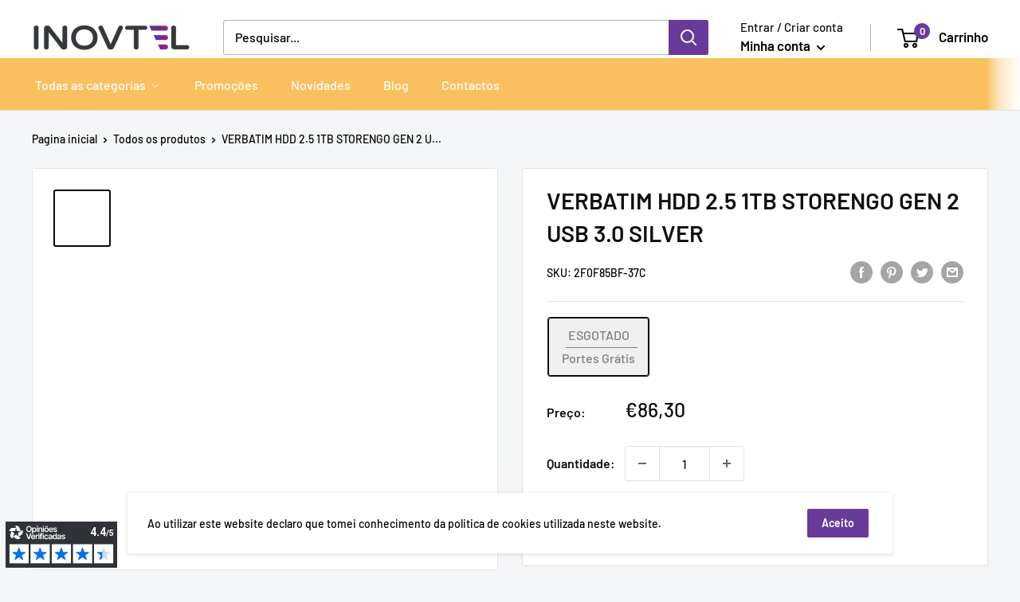

--- FILE ---
content_type: text/html; charset=utf-8
request_url: https://inovtel.pt/products/verbatim-hdd-2-5-1tb-storengo-gen-2-usb-3-0-silver
body_size: 67321
content:
<!doctype html>

<html class="no-js" lang="pt-PT">
  <head>

    <meta charset="utf-8">
    <meta name="viewport" content="width=device-width, initial-scale=1.0, height=device-height, minimum-scale=1.0, maximum-scale=5.0">
    <meta name="theme-color" content="#0b0b0b"><title>VERBATIM HDD 2.5 1TB STORENGO GEN 2 USB 3.0 SILVER
</title><link rel="canonical" href="https://inovtel.pt/products/verbatim-hdd-2-5-1tb-storengo-gen-2-usb-3-0-silver">
    <Meta name="robots" content="index, follow, max-snippet:-1, max-image-preview: large, max-video-preview:-1" /><link rel="shortcut icon" href="//inovtel.pt/cdn/shop/files/icon_logo_inovtel_96x96.png?v=1618853136" type="image/png"><link rel="preload" as="style" href="//inovtel.pt/cdn/shop/t/4/assets/theme.css?v=143157654174758584261619710087">
    <link rel="preload" as="script" href="//inovtel.pt/cdn/shop/t/4/assets/theme.min.js?v=164977014983380440891642697735">
    <link rel="preconnect" href="https://cdn.shopify.com">
    <link rel="preconnect" href="https://fonts.shopifycdn.com">
    <link rel="dns-prefetch" href="https://productreviews.shopifycdn.com">
    <link rel="dns-prefetch" href="https://ajax.googleapis.com">
    <link rel="dns-prefetch" href="https://maps.googleapis.com">
    <link rel="dns-prefetch" href="https://maps.gstatic.com">

    <meta property="og:type" content="product">
  <meta property="og:title" content="VERBATIM HDD 2.5 1TB STORENGO GEN 2 USB 3.0 SILVER"><meta property="og:image" content="http://inovtel.pt/cdn/shop/files/00ebb0fabcc50fe608511e81e92c08dd_a774d19f-b2f0-496d-b096-89b188f9a3c3.png?v=1762455236">
    <meta property="og:image:secure_url" content="https://inovtel.pt/cdn/shop/files/00ebb0fabcc50fe608511e81e92c08dd_a774d19f-b2f0-496d-b096-89b188f9a3c3.png?v=1762455236">
    <meta property="og:image:width" content="1200">
    <meta property="og:image:height" content="1200"><meta property="product:price:amount" content="86,30">
  <meta property="product:price:currency" content="EUR"><meta property="og:url" content="https://inovtel.pt/products/verbatim-hdd-2-5-1tb-storengo-gen-2-usb-3-0-silver">
<meta property="og:site_name" content="Inovtel"><meta name="twitter:card" content="summary"><meta name="twitter:title" content="VERBATIM HDD 2.5 1TB STORENGO GEN 2 USB 3.0 SILVER">
  <meta name="twitter:description" content="">
  <meta name="twitter:image" content="https://inovtel.pt/cdn/shop/files/00ebb0fabcc50fe608511e81e92c08dd_a774d19f-b2f0-496d-b096-89b188f9a3c3_600x600_crop_center.png?v=1762455236">
    <link rel="preload" href="//inovtel.pt/cdn/fonts/barlow/barlow_n6.329f582a81f63f125e63c20a5a80ae9477df68e1.woff2" as="font" type="font/woff2" crossorigin>
<link rel="preload" href="//inovtel.pt/cdn/fonts/barlow/barlow_n5.a193a1990790eba0cc5cca569d23799830e90f07.woff2" as="font" type="font/woff2" crossorigin>

<style>
  @font-face {
  font-family: Barlow;
  font-weight: 600;
  font-style: normal;
  font-display: swap;
  src: url("//inovtel.pt/cdn/fonts/barlow/barlow_n6.329f582a81f63f125e63c20a5a80ae9477df68e1.woff2") format("woff2"),
       url("//inovtel.pt/cdn/fonts/barlow/barlow_n6.0163402e36247bcb8b02716880d0b39568412e9e.woff") format("woff");
}

  @font-face {
  font-family: Barlow;
  font-weight: 500;
  font-style: normal;
  font-display: swap;
  src: url("//inovtel.pt/cdn/fonts/barlow/barlow_n5.a193a1990790eba0cc5cca569d23799830e90f07.woff2") format("woff2"),
       url("//inovtel.pt/cdn/fonts/barlow/barlow_n5.ae31c82169b1dc0715609b8cc6a610b917808358.woff") format("woff");
}

@font-face {
  font-family: Barlow;
  font-weight: 600;
  font-style: normal;
  font-display: swap;
  src: url("//inovtel.pt/cdn/fonts/barlow/barlow_n6.329f582a81f63f125e63c20a5a80ae9477df68e1.woff2") format("woff2"),
       url("//inovtel.pt/cdn/fonts/barlow/barlow_n6.0163402e36247bcb8b02716880d0b39568412e9e.woff") format("woff");
}

@font-face {
  font-family: Barlow;
  font-weight: 600;
  font-style: italic;
  font-display: swap;
  src: url("//inovtel.pt/cdn/fonts/barlow/barlow_i6.5a22bd20fb27bad4d7674cc6e666fb9c77d813bb.woff2") format("woff2"),
       url("//inovtel.pt/cdn/fonts/barlow/barlow_i6.1c8787fcb59f3add01a87f21b38c7ef797e3b3a1.woff") format("woff");
}


  @font-face {
  font-family: Barlow;
  font-weight: 700;
  font-style: normal;
  font-display: swap;
  src: url("//inovtel.pt/cdn/fonts/barlow/barlow_n7.691d1d11f150e857dcbc1c10ef03d825bc378d81.woff2") format("woff2"),
       url("//inovtel.pt/cdn/fonts/barlow/barlow_n7.4fdbb1cb7da0e2c2f88492243ffa2b4f91924840.woff") format("woff");
}

  @font-face {
  font-family: Barlow;
  font-weight: 500;
  font-style: italic;
  font-display: swap;
  src: url("//inovtel.pt/cdn/fonts/barlow/barlow_i5.714d58286997b65cd479af615cfa9bb0a117a573.woff2") format("woff2"),
       url("//inovtel.pt/cdn/fonts/barlow/barlow_i5.0120f77e6447d3b5df4bbec8ad8c2d029d87fb21.woff") format("woff");
}

  @font-face {
  font-family: Barlow;
  font-weight: 700;
  font-style: italic;
  font-display: swap;
  src: url("//inovtel.pt/cdn/fonts/barlow/barlow_i7.50e19d6cc2ba5146fa437a5a7443c76d5d730103.woff2") format("woff2"),
       url("//inovtel.pt/cdn/fonts/barlow/barlow_i7.47e9f98f1b094d912e6fd631cc3fe93d9f40964f.woff") format("woff");
}


  :root {
    --default-text-font-size : 15px;
    --base-text-font-size    : 16px;
    --heading-font-family    : Barlow, sans-serif;
    --heading-font-weight    : 600;
    --heading-font-style     : normal;
    --text-font-family       : Barlow, sans-serif;
    --text-font-weight       : 500;
    --text-font-style        : normal;
    --text-font-bolder-weight: 600;
    --text-link-decoration   : underline;

    --text-color               : #000000;
    --text-color-rgb           : 0, 0, 0;
    --heading-color            : #0f0f10;
    --border-color             : #e1e3e4;
    --border-color-rgb         : 225, 227, 228;
    --form-border-color        : #d4d6d8;
    --accent-color             : #0b0b0b;
    --accent-color-rgb         : 11, 11, 11;
    --link-color               : #ffffff;
    --link-color-hover         : #d9d9d9;
    --background               : #f3f5f6;
    --secondary-background     : #ffffff;
    --secondary-background-rgb : 255, 255, 255;
    --accent-background        : rgba(11, 11, 11, 0.08);

    --input-background: #ffffff;

    --error-color       : #ff0000;
    --error-background  : rgba(255, 0, 0, 0.07);
    --success-color     : #00aa00;
    --success-background: rgba(0, 170, 0, 0.11);

    --primary-button-background      : #683a99;
    --primary-button-background-rgb  : 104, 58, 153;
    --primary-button-text-color      : #ffffff;
    --secondary-button-background    : #683a99;
    --secondary-button-background-rgb: 104, 58, 153;
    --secondary-button-text-color    : #ffffff;

    --header-background      : #ffffff;
    --header-text-color      : #000000;
    --header-light-text-color: #0f0f10;
    --header-border-color    : rgba(15, 15, 16, 0.3);
    --header-accent-color    : #683a99;

    --footer-background-color:    #000000;
    --footer-heading-text-color:  #ffffff;
    --footer-body-text-color:     #ffffff;
    --footer-body-text-color-rgb: 255, 255, 255;
    --footer-accent-color:        #683a99;
    --footer-accent-color-rgb:    104, 58, 153;
    --footer-border:              none;
    
    --flickity-arrow-color: #abb1b4;--product-on-sale-accent           : #ee0000;
    --product-on-sale-accent-rgb       : 238, 0, 0;
    --product-on-sale-color            : #ffffff;
    --product-in-stock-color           : #008a00;
    --product-low-stock-color          : #ee0000;
    --product-sold-out-color           : #8a9297;
    --product-custom-label-1-background: #008a00;
    --product-custom-label-1-color     : #ffffff;
    --product-custom-label-2-background: #00a500;
    --product-custom-label-2-color     : #ffffff;
    --product-review-star-color        : #ffbd00;

    --mobile-container-gutter : 20px;
    --desktop-container-gutter: 40px;
  }
</style>

<script>
  // IE11 does not have support for CSS variables, so we have to polyfill them
  if (!(((window || {}).CSS || {}).supports && window.CSS.supports('(--a: 0)'))) {
    const script = document.createElement('script');
    script.type = 'text/javascript';
    script.src = 'https://cdn.jsdelivr.net/npm/css-vars-ponyfill@2';
    script.onload = function() {
      cssVars({});
    };

    document.getElementsByTagName('head')[0].appendChild(script);
  }
</script>


    
  <script>
  window.moneyFormat = "€{{amount_with_comma_separator}}";
  window.GloboMoneyFormat = "€{{amount_with_comma_separator}}";
  window.shopCurrency = "EUR";
  window.isMultiCurrency = false;
  window.assetsUrl = '//inovtel.pt/cdn/shop/t/4/assets/';
  window.filesUrl = '//inovtel.pt/cdn/shop/files/';
  var page_id = 0;
  var GloboFilterConfig = {
    api: {
      filterUrl: "https://filter-v6.globosoftware.net/filter",
      searchUrl: "https://filter-v6.globosoftware.net/search",
    },
    shop: {
      name: "Inovtel",
      url: "https://inovtel.pt",
      domain: "inovtelteste.myshopify.com",
      is_multicurrency: false,
      currency: "EUR",
      cur_currency: "EUR",
      cur_locale: "pt-PT",
      locale: "pt-PT",
      product_image: {width: 500, height: 500},
      no_image_url: "https://cdn.shopify.com/s/images/themes/product-1.png",
      themeStoreId: 871,
      swatches: null,
      translation: {"default":{"search":{"suggestions":"Suggestions","collections":"Collections","pages":"Pages","product":"Product","products":"Products","view_all":"Search for","not_found":"Sorry, nothing found for"},"filter":{"filter_by":"Filter By","clear_all":"Clear All","view":"View","clear":"Clear","in_stock":"In Stock","out_of_stock":"Out of Stock","ready_to_ship":"Ready to ship"},"sort":{"sort_by":"Sort By","manually":"Featured","availability_in_stock_first":"Availability","best_selling":"Best Selling","alphabetically_a_z":"Alphabetically, A-Z","alphabetically_z_a":"Alphabetically, Z-A","price_low_to_high":"Price, low to high","price_high_to_low":"Price, high to low","date_new_to_old":"Date, new to old","date_old_to_new":"Date, old to new","sale_off":"% Sale off"},"product":{"add_to_cart":"Add to cart","unavailable":"Unavailable","sold_out":"Sold out","sale":"Sale","load_more":"Load more","limit":"Show","search":"Search products","no_results":"No products found"}}},
      redirects: null,
      images: ["gift-card.jpg"],
      settings: {"heading_color":"#0f0f10","text_color":"#000000","accent_color":"#0b0b0b","link_color":"#ffffff","border_color":"#e1e3e4","background":"#f3f5f6","secondary_background":"#ffffff","error_color":"#ff0000","success_color":"#00aa00","primary_button_background":"#683a99","primary_button_text_color":"#ffffff","secondary_button_background":"#683a99","secondary_button_text_color":"#ffffff","header_background":"#ffffff","header_text_color":"#000000","header_light_text_color":"#0f0f10","header_accent_color":"#683a99","footer_background_color":"#000000","footer_heading_text_color":"#ffffff","footer_body_text_color":"#ffffff","footer_accent_color":"#683a99","product_on_sale_accent":"#ee0000","product_in_stock_color":"#008a00","product_low_stock_color":"#ee0000","product_sold_out_color":"#8a9297","product_label_1_background":"#008a00","product_label_2_background":"#00a500","product_star_color":"#ffbd00","base_text_font_size":16,"heading_font":{"error":"json not allowed for this object"},"text_font":{"error":"json not allowed for this object"},"underline_links":true,"animation_image_zoom":false,"search_mode":"product","search_unavailable_products":"last","show_vendor":false,"show_secondary_image":false,"show_discount":true,"discount_mode":"percentage","product_price_position":"after_title","product_image_size":"short","show_color_swatch":true,"show_inventory_quantity":false,"low_inventory_threshold":0,"show_reviews_badge":false,"cart_type":"drawer","cart_empty_button_link":"\/collections\/all","cart_show_checkout_button":true,"cart_show_free_shipping_threshold":false,"cart_free_shipping_threshold":"","social_facebook":"https:\/\/www.facebook.com\/Inovtel.Lda\/","social_twitter":"","social_pinterest":"","social_instagram":"https:\/\/www.instagram.com\/inovtel24\/","social_vimeo":"","social_tumblr":"","social_youtube":"","social_tiktok":"","social_linkedin":"","social_snapchat":"","social_fancy":"","favicon":"\/\/inovtel.pt\/cdn\/shop\/files\/icon_logo_inovtel.png?v=1618853136","checkout_header_image":null,"checkout_logo_image":"\/\/inovtel.pt\/cdn\/shop\/files\/inovtel_logo_final_cinza.png?v=1615468007","checkout_logo_position":"left","checkout_logo_size":"medium","checkout_body_background_image":null,"checkout_body_background_color":"#ffffff","checkout_input_background_color_mode":"white","checkout_sidebar_background_image":null,"checkout_sidebar_background_color":"#fafafa","checkout_heading_font":"-apple-system, BlinkMacSystemFont, 'Segoe UI', Roboto, Helvetica, Arial, sans-serif, 'Apple Color Emoji', 'Segoe UI Emoji', 'Segoe UI Symbol'","checkout_body_font":"-apple-system, BlinkMacSystemFont, 'Segoe UI', Roboto, Helvetica, Arial, sans-serif, 'Apple Color Emoji', 'Segoe UI Emoji', 'Segoe UI Symbol'","checkout_accent_color":"#683a99","checkout_button_color":"#683a99","checkout_error_color":"#ff0000","share_image":"","customer_layout":"customer_area"},
      page: "product"
    },
    filter: {
      id: {"default":0}[page_id] || {"default":0}['default'] || 0,
      layout: 1,
      showCount: 1,
      isLoadMore: 0,
      search: true
    },
    collection: {
      id: 0,
      handle: '',
      sort: null,
      tags: null,
      vendor: null,
      type: null,
      term: null,
      limit: 12,
      products_count: 0
    },
    customer: false,
    selector: {
      sortBy: '.collection-sorting',
      pagination: '.pagination:first, .paginate:first, .pagination-custom:first, #pagination:first, #gf_pagination_wrap',
      products: '.grid.grid-collage'
    }
  };
</script>
<script defer src="//inovtel.pt/cdn/shop/t/4/assets/v5.globo.filter.lib.js?v=93178773407960680641615465835"></script>

<link rel="preload stylesheet" href="//inovtel.pt/cdn/shop/t/4/assets/v5.globo.search.css?v=152221703010806570831615465836" as="style">


<script>window.performance && window.performance.mark && window.performance.mark('shopify.content_for_header.start');</script><meta id="shopify-digital-wallet" name="shopify-digital-wallet" content="/54020276401/digital_wallets/dialog">
<link rel="alternate" type="application/json+oembed" href="https://inovtel.pt/products/verbatim-hdd-2-5-1tb-storengo-gen-2-usb-3-0-silver.oembed">
<script async="async" src="/checkouts/internal/preloads.js?locale=pt-PT"></script>
<script id="shopify-features" type="application/json">{"accessToken":"4d82e34c16b6abb089fff5c811303859","betas":["rich-media-storefront-analytics"],"domain":"inovtel.pt","predictiveSearch":true,"shopId":54020276401,"locale":"pt-pt"}</script>
<script>var Shopify = Shopify || {};
Shopify.shop = "inovtelteste.myshopify.com";
Shopify.locale = "pt-PT";
Shopify.currency = {"active":"EUR","rate":"1.0"};
Shopify.country = "PT";
Shopify.theme = {"name":"Theme export  inovtel-store-myshopify-com-theme...","id":120709054641,"schema_name":"Warehouse","schema_version":"1.16.4","theme_store_id":null,"role":"main"};
Shopify.theme.handle = "null";
Shopify.theme.style = {"id":null,"handle":null};
Shopify.cdnHost = "inovtel.pt/cdn";
Shopify.routes = Shopify.routes || {};
Shopify.routes.root = "/";</script>
<script type="module">!function(o){(o.Shopify=o.Shopify||{}).modules=!0}(window);</script>
<script>!function(o){function n(){var o=[];function n(){o.push(Array.prototype.slice.apply(arguments))}return n.q=o,n}var t=o.Shopify=o.Shopify||{};t.loadFeatures=n(),t.autoloadFeatures=n()}(window);</script>
<script id="shop-js-analytics" type="application/json">{"pageType":"product"}</script>
<script defer="defer" async type="module" src="//inovtel.pt/cdn/shopifycloud/shop-js/modules/v2/client.init-shop-cart-sync_CFX4w5t0.pt-PT.esm.js"></script>
<script defer="defer" async type="module" src="//inovtel.pt/cdn/shopifycloud/shop-js/modules/v2/chunk.common_BhkIepHa.esm.js"></script>
<script defer="defer" async type="module" src="//inovtel.pt/cdn/shopifycloud/shop-js/modules/v2/chunk.modal_BqkWJ4Eh.esm.js"></script>
<script type="module">
  await import("//inovtel.pt/cdn/shopifycloud/shop-js/modules/v2/client.init-shop-cart-sync_CFX4w5t0.pt-PT.esm.js");
await import("//inovtel.pt/cdn/shopifycloud/shop-js/modules/v2/chunk.common_BhkIepHa.esm.js");
await import("//inovtel.pt/cdn/shopifycloud/shop-js/modules/v2/chunk.modal_BqkWJ4Eh.esm.js");

  window.Shopify.SignInWithShop?.initShopCartSync?.({"fedCMEnabled":true,"windoidEnabled":true});

</script>
<script>(function() {
  var isLoaded = false;
  function asyncLoad() {
    if (isLoaded) return;
    isLoaded = true;
    var urls = ["https:\/\/tnc-app.herokuapp.com\/get_script\/47340732826811eb8d7382ed8439db4b.js?v=659601\u0026shop=inovtelteste.myshopify.com","https:\/\/s3.eu-west-1.amazonaws.com\/production-klarna-il-shopify-osm\/a6c5e37d3b587ca7438f15aa90b429b47085a035\/inovtelteste.myshopify.com-1708629822473.js?shop=inovtelteste.myshopify.com"];
    for (var i = 0; i < urls.length; i++) {
      var s = document.createElement('script');
      s.type = 'text/javascript';
      s.async = true;
      s.src = urls[i];
      var x = document.getElementsByTagName('script')[0];
      x.parentNode.insertBefore(s, x);
    }
  };
  if(window.attachEvent) {
    window.attachEvent('onload', asyncLoad);
  } else {
    window.addEventListener('load', asyncLoad, false);
  }
})();</script>
<script id="__st">var __st={"a":54020276401,"offset":0,"reqid":"e20bf8a4-e14b-4390-84cc-7f773988789b-1769120936","pageurl":"inovtel.pt\/products\/verbatim-hdd-2-5-1tb-storengo-gen-2-usb-3-0-silver","u":"fc937f72f5af","p":"product","rtyp":"product","rid":6627742711985};</script>
<script>window.ShopifyPaypalV4VisibilityTracking = true;</script>
<script id="captcha-bootstrap">!function(){'use strict';const t='contact',e='account',n='new_comment',o=[[t,t],['blogs',n],['comments',n],[t,'customer']],c=[[e,'customer_login'],[e,'guest_login'],[e,'recover_customer_password'],[e,'create_customer']],r=t=>t.map((([t,e])=>`form[action*='/${t}']:not([data-nocaptcha='true']) input[name='form_type'][value='${e}']`)).join(','),a=t=>()=>t?[...document.querySelectorAll(t)].map((t=>t.form)):[];function s(){const t=[...o],e=r(t);return a(e)}const i='password',u='form_key',d=['recaptcha-v3-token','g-recaptcha-response','h-captcha-response',i],f=()=>{try{return window.sessionStorage}catch{return}},m='__shopify_v',_=t=>t.elements[u];function p(t,e,n=!1){try{const o=window.sessionStorage,c=JSON.parse(o.getItem(e)),{data:r}=function(t){const{data:e,action:n}=t;return t[m]||n?{data:e,action:n}:{data:t,action:n}}(c);for(const[e,n]of Object.entries(r))t.elements[e]&&(t.elements[e].value=n);n&&o.removeItem(e)}catch(o){console.error('form repopulation failed',{error:o})}}const l='form_type',E='cptcha';function T(t){t.dataset[E]=!0}const w=window,h=w.document,L='Shopify',v='ce_forms',y='captcha';let A=!1;((t,e)=>{const n=(g='f06e6c50-85a8-45c8-87d0-21a2b65856fe',I='https://cdn.shopify.com/shopifycloud/storefront-forms-hcaptcha/ce_storefront_forms_captcha_hcaptcha.v1.5.2.iife.js',D={infoText:'Protegido por hCaptcha',privacyText:'Privacidade',termsText:'Termos'},(t,e,n)=>{const o=w[L][v],c=o.bindForm;if(c)return c(t,g,e,D).then(n);var r;o.q.push([[t,g,e,D],n]),r=I,A||(h.body.append(Object.assign(h.createElement('script'),{id:'captcha-provider',async:!0,src:r})),A=!0)});var g,I,D;w[L]=w[L]||{},w[L][v]=w[L][v]||{},w[L][v].q=[],w[L][y]=w[L][y]||{},w[L][y].protect=function(t,e){n(t,void 0,e),T(t)},Object.freeze(w[L][y]),function(t,e,n,w,h,L){const[v,y,A,g]=function(t,e,n){const i=e?o:[],u=t?c:[],d=[...i,...u],f=r(d),m=r(i),_=r(d.filter((([t,e])=>n.includes(e))));return[a(f),a(m),a(_),s()]}(w,h,L),I=t=>{const e=t.target;return e instanceof HTMLFormElement?e:e&&e.form},D=t=>v().includes(t);t.addEventListener('submit',(t=>{const e=I(t);if(!e)return;const n=D(e)&&!e.dataset.hcaptchaBound&&!e.dataset.recaptchaBound,o=_(e),c=g().includes(e)&&(!o||!o.value);(n||c)&&t.preventDefault(),c&&!n&&(function(t){try{if(!f())return;!function(t){const e=f();if(!e)return;const n=_(t);if(!n)return;const o=n.value;o&&e.removeItem(o)}(t);const e=Array.from(Array(32),(()=>Math.random().toString(36)[2])).join('');!function(t,e){_(t)||t.append(Object.assign(document.createElement('input'),{type:'hidden',name:u})),t.elements[u].value=e}(t,e),function(t,e){const n=f();if(!n)return;const o=[...t.querySelectorAll(`input[type='${i}']`)].map((({name:t})=>t)),c=[...d,...o],r={};for(const[a,s]of new FormData(t).entries())c.includes(a)||(r[a]=s);n.setItem(e,JSON.stringify({[m]:1,action:t.action,data:r}))}(t,e)}catch(e){console.error('failed to persist form',e)}}(e),e.submit())}));const S=(t,e)=>{t&&!t.dataset[E]&&(n(t,e.some((e=>e===t))),T(t))};for(const o of['focusin','change'])t.addEventListener(o,(t=>{const e=I(t);D(e)&&S(e,y())}));const B=e.get('form_key'),M=e.get(l),P=B&&M;t.addEventListener('DOMContentLoaded',(()=>{const t=y();if(P)for(const e of t)e.elements[l].value===M&&p(e,B);[...new Set([...A(),...v().filter((t=>'true'===t.dataset.shopifyCaptcha))])].forEach((e=>S(e,t)))}))}(h,new URLSearchParams(w.location.search),n,t,e,['guest_login'])})(!0,!0)}();</script>
<script integrity="sha256-4kQ18oKyAcykRKYeNunJcIwy7WH5gtpwJnB7kiuLZ1E=" data-source-attribution="shopify.loadfeatures" defer="defer" src="//inovtel.pt/cdn/shopifycloud/storefront/assets/storefront/load_feature-a0a9edcb.js" crossorigin="anonymous"></script>
<script data-source-attribution="shopify.dynamic_checkout.dynamic.init">var Shopify=Shopify||{};Shopify.PaymentButton=Shopify.PaymentButton||{isStorefrontPortableWallets:!0,init:function(){window.Shopify.PaymentButton.init=function(){};var t=document.createElement("script");t.src="https://inovtel.pt/cdn/shopifycloud/portable-wallets/latest/portable-wallets.pt-pt.js",t.type="module",document.head.appendChild(t)}};
</script>
<script data-source-attribution="shopify.dynamic_checkout.buyer_consent">
  function portableWalletsHideBuyerConsent(e){var t=document.getElementById("shopify-buyer-consent"),n=document.getElementById("shopify-subscription-policy-button");t&&n&&(t.classList.add("hidden"),t.setAttribute("aria-hidden","true"),n.removeEventListener("click",e))}function portableWalletsShowBuyerConsent(e){var t=document.getElementById("shopify-buyer-consent"),n=document.getElementById("shopify-subscription-policy-button");t&&n&&(t.classList.remove("hidden"),t.removeAttribute("aria-hidden"),n.addEventListener("click",e))}window.Shopify?.PaymentButton&&(window.Shopify.PaymentButton.hideBuyerConsent=portableWalletsHideBuyerConsent,window.Shopify.PaymentButton.showBuyerConsent=portableWalletsShowBuyerConsent);
</script>
<script data-source-attribution="shopify.dynamic_checkout.cart.bootstrap">document.addEventListener("DOMContentLoaded",(function(){function t(){return document.querySelector("shopify-accelerated-checkout-cart, shopify-accelerated-checkout")}if(t())Shopify.PaymentButton.init();else{new MutationObserver((function(e,n){t()&&(Shopify.PaymentButton.init(),n.disconnect())})).observe(document.body,{childList:!0,subtree:!0})}}));
</script>

<script>window.performance && window.performance.mark && window.performance.mark('shopify.content_for_header.end');</script>

    <link rel="stylesheet" href="//inovtel.pt/cdn/shop/t/4/assets/theme.css?v=143157654174758584261619710087">

    
  <script type="application/ld+json">
  {
    "@context": "http://schema.org",
    "@type": "Product",
    "offers": [{
          "@type": "Offer",
          "name": "ESGOTADO\u003cbr\u003ePortes Grátis",
          "availability":"https://schema.org/OutOfStock",
          "price": 86.3,
          "priceCurrency": "EUR",
          "priceValidUntil": "2026-02-01","sku": "2F0F85BF-37C","url": "/products/verbatim-hdd-2-5-1tb-storengo-gen-2-usb-3-0-silver?variant=52708287971655"
        }
],
      "gtin13": "0023942531975",
      "productId": "0023942531975",
    "brand": {
      "name": "VERBATIM"
    },
    "name": "VERBATIM HDD 2.5 1TB STORENGO GEN 2 USB 3.0 SILVER",
    "description": "",
    "category": "Informática",
    "url": "/products/verbatim-hdd-2-5-1tb-storengo-gen-2-usb-3-0-silver",
    "sku": "2F0F85BF-37C",
    "image": {
      "@type": "ImageObject",
      "url": "https://inovtel.pt/cdn/shop/files/00ebb0fabcc50fe608511e81e92c08dd_a774d19f-b2f0-496d-b096-89b188f9a3c3_1024x.png?v=1762455236",
      "image": "https://inovtel.pt/cdn/shop/files/00ebb0fabcc50fe608511e81e92c08dd_a774d19f-b2f0-496d-b096-89b188f9a3c3_1024x.png?v=1762455236",
      "name": "2F0F85BF-37C.JPG#06.11.2025#18:53:52",
      "width": "1024",
      "height": "1024"
    }
  }
  </script>



  <script type="application/ld+json">
  {
    "@context": "http://schema.org",
    "@type": "BreadcrumbList",
  "itemListElement": [{
      "@type": "ListItem",
      "position": 1,
      "name": "Pagina inicial",
      "item": "https://inovtel.pt"
    },{
          "@type": "ListItem",
          "position": 2,
          "name": "VERBATIM HDD 2.5 1TB STORENGO GEN 2 USB 3.0 SILVER",
          "item": "https://inovtel.pt/products/verbatim-hdd-2-5-1tb-storengo-gen-2-usb-3-0-silver"
        }]
  }
  </script>



    <script>
      // This allows to expose several variables to the global scope, to be used in scripts
      window.theme = {
        pageType: "product",
        cartCount: 0,
        moneyFormat: "€{{amount_with_comma_separator}}",
        moneyWithCurrencyFormat: "€{{amount_with_comma_separator}} EUR",
        showDiscount: true,
        discountMode: "percentage",
        searchMode: "product",
        searchUnavailableProducts: "last",
        cartType: "drawer"
      };

      window.routes = {
        rootUrl: "\/",
        rootUrlWithoutSlash: '',
        cartUrl: "\/cart",
        cartAddUrl: "\/cart\/add",
        cartChangeUrl: "\/cart\/change",
        searchUrl: "\/search",
        productRecommendationsUrl: "\/recommendations\/products"
      };

      window.languages = {
        productRegularPrice: "Preço normal",
        productSalePrice: "Preço promocional",
        collectionOnSaleLabel: "Poupe {{savings}}",
        productFormUnavailable: "Indisponível",
        productFormAddToCart: "Adicionar ao carrinho",
        productFormSoldOut: "Esgotado",
        productAdded: "Produtos foram adicionados ao seu carrinho",
        productAddedShort: "Adicionado !",
        shippingEstimatorNoResults: "Nenhum método de envio encontrado para o seu endereço.",
        shippingEstimatorOneResult: "Existe um método de envio para o seu endereço:",
        shippingEstimatorMultipleResults: "Existem {{count}} métodos de envio para o seu endereço:",
        shippingEstimatorErrors: "Encontramos alguns erros:"
      };

      window.lazySizesConfig = {
        loadHidden: false,
        hFac: 0.8,
        expFactor: 3,
        customMedia: {
          '--phone': '(max-width: 640px)',
          '--tablet': '(min-width: 641px) and (max-width: 1023px)',
          '--lap': '(min-width: 1024px)'
        }
      };

      document.documentElement.className = document.documentElement.className.replace('no-js', 'js');
    </script><script src="//inovtel.pt/cdn/shop/t/4/assets/theme.min.js?v=164977014983380440891642697735" defer></script>
    <script src="//inovtel.pt/cdn/shop/t/4/assets/custom.js?v=90373254691674712701615465831" defer></script><script>
        (function () {
          window.onpageshow = function() {
            // We force re-freshing the cart content onpageshow, as most browsers will serve a cache copy when hitting the
            // back button, which cause staled data
            document.documentElement.dispatchEvent(new CustomEvent('cart:refresh', {
              bubbles: true,
              detail: {scrollToTop: false}
            }));
          };
        })();
      </script><script src="//ajax.googleapis.com/ajax/libs/jquery/1.11.0/jquery.min.js"></script>

<meta name="google-site-verification" content="m4EU-dfCd0pxRce5QSH4jqs2_kwtXu8WsLTUQi9BMLk" />

  <!-- BEGIN app block: shopify://apps/buddha-mega-menu-navigation/blocks/megamenu/dbb4ce56-bf86-4830-9b3d-16efbef51c6f -->
<script>
        var productImageAndPrice = [],
            collectionImages = [],
            articleImages = [],
            mmLivIcons = false,
            mmFlipClock = false,
            mmFixesUseJquery = false,
            mmNumMMI = 5,
            mmSchemaTranslation = {},
            mmMenuStrings =  [] ,
            mmShopLocale = "pt-PT",
            mmShopLocaleCollectionsRoute = "/collections",
            mmSchemaDesignJSON = [{"action":"menu-select","value":"main-menu"},{"action":"design","setting":"vertical_link_hover_color","value":"#000000"},{"action":"design","setting":"vertical_text_color","value":"#000000"},{"action":"design","setting":"vertical_background_color","value":"#ffffff"},{"action":"design","setting":"addtocart_background_hover_color","value":"#683a99"},{"action":"design","setting":"text_color","value":"#000000"},{"action":"design","setting":"background_color","value":"#ffffff"},{"action":"design","setting":"background_hover_color","value":"#683a99"},{"action":"design","setting":"link_hover_color","value":"#ffffff"},{"action":"design","setting":"font_family","value":"Default"},{"action":"design","setting":"font_size","value":"13px"},{"action":"design","setting":"price_color","value":"#0da19a"},{"action":"design","setting":"button_text_hover_color","value":"#ffffff"},{"action":"design","setting":"button_text_color","value":"#ffffff"},{"action":"design","setting":"button_background_hover_color","value":"#0d8781"},{"action":"design","setting":"button_background_color","value":"#0da19a"},{"action":"design","setting":"addtocart_text_color","value":"#333333"},{"action":"design","setting":"addtocart_background_color","value":"#ffffff"},{"action":"design","setting":"addtocart_text_hover_color","value":"#ffffff"},{"action":"design","setting":"countdown_color","value":"#ffffff"},{"action":"design","setting":"countdown_background_color","value":"#333333"},{"action":"design","setting":"vertical_font_family","value":"Default"},{"action":"design","setting":"vertical_font_size","value":"13px"},{"action":"design","setting":"vertical_price_color","value":"#ffffff"},{"action":"design","setting":"vertical_button_text_color","value":"#ffffff"},{"action":"design","setting":"vertical_addtocart_text_color","value":"#ffffff"},{"action":"design","setting":"vertical_countdown_color","value":"#ffffff"},{"action":"design","setting":"vertical_countdown_background_color","value":"#333333"},{"action":"design","setting":"vertical_addtocart_background_color","value":"#333333"},{"action":"design","setting":"vertical_button_background_color","value":"#333333"}],
            mmDomChangeSkipUl = "",
            buddhaMegaMenuShop = "inovtelteste.myshopify.com",
            mmWireframeCompression = "",
            mmExtensionAssetUrl = "https://cdn.shopify.com/extensions/019abe06-4a3f-7763-88da-170e1b54169b/mega-menu-151/assets/";var bestSellersHTML = '';var newestProductsHTML = '';/* get link lists api */
        var linkLists={"main-menu" : {"title":"Main menu", "items":["/","/collections/all",]},"footer" : {"title":"Informação", "items":["https://www.livroreclamacoes.pt/inicio","/pages/online-dispute-resolution","/pages/privacy-and-cookies-policy","/pages/shipping-returns","/pages/terms-and-conditions","/pages/about-us",]},"information" : {"title":"Information", "items":["/pages/about-us","/pages/contact-us",]},"customer-account-main-menu" : {"title":"Menu principal da conta de cliente", "items":["/","https://shopify.com/54020276401/account/orders?locale=pt-PT&amp;region_country=PT",]},};/*ENDPARSE*/

        

        /* set product prices *//* get the collection images *//* get the article images *//* customer fixes */
        var mmThemeFixesBeforeInit = function(){ /* generic mobile menu toggle translate effect */ document.addEventListener("toggleSubmenu", function (e) { var pc = document.querySelector("#PageContainer"); var mm = document.querySelector("#MobileNav"); if (pc && mm && typeof e.mmMobileHeight != "undefined"){ var pcStyle = pc.getAttribute("style"); if (pcStyle && pcStyle.indexOf("translate3d") != -1) { pc.style.transform = "translate3d(0px, "+ e.mmMobileHeight +"px, 0px)"; } } }); window.mmLoadFunction = function(){ setTimeout(function(){ var m = document.querySelector("#megamenu_level__1"); if (m && m.matches(".vertical-mega-menu")) reinitMenus("#megamenu_level__1"); },100); }; if (document.readyState !== "loading") { mmLoadFunction(); } else { document.removeEventListener("DOMContentLoaded", mmLoadFunction); document.addEventListener("DOMContentLoaded", mmLoadFunction); } }; var mmThemeFixesBefore = function(){ window.buddhaFilterLiElements = function(liElements){ var elements = []; for (var i=0; i<liElements.length; i++) { if (liElements[i].querySelector("[href=\"/cart\"]") == null) { elements.push(liElements[i]); } } return elements; }; if (tempMenuObject.u.matches("#mobile_menu, #velaMegamenu .nav, #SiteNav, #siteNav")) { tempMenuObject.forceMenu = true; tempMenuObject.skipCheck = true; tempMenuObject.liItems = buddhaFilterLiElements(mmNot(tempMenuObject.u.children, ".search_container,.site-nav__item_cart")); } else if (tempMenuObject.u.matches(".main_nav .nav .menu")) { var numMenusApplied = 0, numMenusAppliedSticky = 0; mmForEach(document, ".main_nav .nav .menu", function(el){ if (el.closest(".sticky_nav") == null) { if (el.querySelector(".buddha-menu-item")) { numMenusApplied++; } } else { if (el.querySelector(".buddha-menu-item")) { numMenusAppliedSticky++; } } }); if (((tempMenuObject.u.closest(".sticky_nav")) && (numMenusAppliedSticky < 1)) || ((tempMenuObject.u.closest(".sticky_nav")) && (numMenusApplied < 1))) { tempMenuObject.forceMenu = true; tempMenuObject.skipCheck = true; tempMenuObject.liItems = buddhaFilterLiElements(mmNot(tempMenuObject.u.children, ".search_container,.site-nav__item_cart")); } } else if (tempMenuObject.u.matches("#mobile-menu:not(.mm-menu)") && tempMenuObject.u.querySelector(".hamburger,.shifter-handle") == null) { tempMenuObject.forceMenu = true; tempMenuObject.skipCheck = true; tempMenuObject.liItems = buddhaFilterLiElements(tempMenuObject.u.children); } else if (tempMenuObject.u.matches("#accessibleNav") && tempMenuObject.u.closest("#topnav2") == null) { tempMenuObject.forceMenu = true; tempMenuObject.skipCheck = true; tempMenuObject.liItems = buddhaFilterLiElements(mmNot(tempMenuObject.u.children, ".customer-navlink")); } else if (tempMenuObject.u.matches("#megamenu_level__1")) { tempMenuObject.forceMenu = true; tempMenuObject.skipCheck = true; tempMenuObject.liClasses = "level_1__item"; tempMenuObject.aClasses = "level_1__link"; tempMenuObject.liItems = buddhaFilterLiElements(tempMenuObject.u.children); } else if (tempMenuObject.u.matches(".mobile-nav__items")) { tempMenuObject.forceMenu = true; tempMenuObject.skipCheck = true; tempMenuObject.liClasses = "mobile-nav__item"; tempMenuObject.aClasses = "mobile-nav__link"; tempMenuObject.liItems = buddhaFilterLiElements(tempMenuObject.u.children); } else if (tempMenuObject.u.matches("#NavDrawer > .mobile-nav") && document.querySelector(".mobile-nav>.buddha-menu-item") == null ) { tempMenuObject.forceMenu = true; tempMenuObject.skipCheck = true; tempMenuObject.liClasses = "mobile-nav__item"; tempMenuObject.aClasses = "mobile-nav__link"; tempMenuObject.liItems = buddhaFilterLiElements(mmNot(tempMenuObject.u.children, ".mobile-nav__search")); } else if (tempMenuObject.u.matches(".mobile-nav-wrapper > .mobile-nav")) { tempMenuObject.forceMenu = true; tempMenuObject.skipCheck = true; tempMenuObject.liClasses = "mobile-nav__item border-bottom"; tempMenuObject.aClasses = "mobile-nav__link"; tempMenuObject.liItems = buddhaFilterLiElements(mmNot(tempMenuObject.u.children, ".mobile-nav__search")); } else if (tempMenuObject.u.matches("#nav .mm-panel .mm-listview")) { tempMenuObject.forceMenu = true; tempMenuObject.skipCheck = true; tempMenuObject.liItems = buddhaFilterLiElements(tempMenuObject.u.children); var firstMmPanel = true; mmForEach(document, "#nav>.mm-panels>.mm-panel", function(el){ if (firstMmPanel) { firstMmPanel = false; el.classList.remove("mm-hidden"); el.classList.remove("mm-subopened"); } else { el.parentElement.removeChild(el); } }); } else if (tempMenuObject.u.matches(".SidebarMenu__Nav--primary")) { tempMenuObject.forceMenu = true; tempMenuObject.skipCheck = true; tempMenuObject.liClasses = "Collapsible"; tempMenuObject.aClasses = "Collapsible__Button Heading u-h6"; tempMenuObject.liItems = buddhaFilterLiElements(tempMenuObject.u.children); } else if (tempMenuObject.u.matches(".mm_menus_ul")) { tempMenuObject.forceMenu = true; tempMenuObject.skipCheck = true; tempMenuObject.liClasses = "ets_menu_item"; tempMenuObject.aClasses = "mm-nowrap"; tempMenuObject.liItems = buddhaFilterLiElements(tempMenuObject.u.children); mmAddStyle(" .horizontal-mega-menu > .buddha-menu-item > a {white-space: nowrap;} ", "mmThemeCStyle"); } else if (tempMenuObject.u.matches("#accordion")) { tempMenuObject.forceMenu = true; tempMenuObject.skipCheck = true; tempMenuObject.liClasses = ""; tempMenuObject.aClasses = ""; tempMenuObject.liItems = tempMenuObject.u.children; } else if (tempMenuObject.u.matches(".mobile-menu__panel:first-child .mobile-menu__nav")) { tempMenuObject.forceMenu = true; tempMenuObject.skipCheck=true; tempMenuObject.liClasses = "mobile-menu__nav-item"; tempMenuObject.aClasses = "mobile-menu__nav-link"; tempMenuObject.liItems = tempMenuObject.u.children; } else if (tempMenuObject.u.matches("#nt_menu_id")) { tempMenuObject.forceMenu = true; tempMenuObject.skipCheck=true; tempMenuObject.liClasses = "menu-item type_simple"; tempMenuObject.aClasses = "lh__1 flex al_center pr"; tempMenuObject.liItems = tempMenuObject.u.children; } else if (tempMenuObject.u.matches("#menu_mb_cat")) { tempMenuObject.forceMenu = true; tempMenuObject.skipCheck=true; tempMenuObject.liClasses = "menu-item type_simple"; tempMenuObject.aClasses = ""; tempMenuObject.liItems = tempMenuObject.u.children; } else if (tempMenuObject.u.matches("#menu_mb_ul")) { tempMenuObject.forceMenu = true; tempMenuObject.skipCheck=true; tempMenuObject.liClasses = "menu-item only_icon_false"; tempMenuObject.aClasses = ""; tempMenuObject.liItems = mmNot(tempMenuObject.u.children, "#customer_login_link,#customer_register_link,#item_mb_help", true); mmAddStyle(" #menu_mb_ul.vertical-mega-menu li.buddha-menu-item>a {display: flex !important;} #menu_mb_ul.vertical-mega-menu li.buddha-menu-item>a>.mm-title {padding: 0 !important;} ", "mmThemeStyle"); } else if (tempMenuObject.u.matches(".header__inline-menu > .list-menu")) { tempMenuObject.forceMenu = true; tempMenuObject.skipCheck=true; tempMenuObject.liClasses = ""; tempMenuObject.aClasses = "header__menu-item list-menu__item link focus-inset"; tempMenuObject.liItems = tempMenuObject.u.children; } else if (tempMenuObject.u.matches(".menu-drawer__navigation>.list-menu")) { tempMenuObject.forceMenu = true; tempMenuObject.skipCheck=true; tempMenuObject.liClasses = ""; tempMenuObject.aClasses = "menu-drawer__menu-item list-menu__item link link--text focus-inset"; tempMenuObject.liItems = tempMenuObject.u.children; } else if (tempMenuObject.u.matches(".header__menu-items")) { tempMenuObject.forceMenu = true; tempMenuObject.skipCheck = true; tempMenuObject.liClasses = "navbar-item header__item has-mega-menu"; tempMenuObject.aClasses = "navbar-link header__link"; tempMenuObject.liItems = tempMenuObject.u.children; mmAddStyle(" .horizontal-mega-menu .buddha-menu-item>a:after{content: none;} ", "mmThemeStyle"); } else if (tempMenuObject.u.matches(".header__navigation")) { tempMenuObject.forceMenu = true; tempMenuObject.skipCheck = true; tempMenuObject.liClasses = "header__nav-item"; tempMenuObject.aClasses = ""; tempMenuObject.liItems = tempMenuObject.u.children; } else if (tempMenuObject.u.matches(".slide-nav")) { mmVerticalMenus=".slide-nav"; tempMenuObject.forceMenu = true; tempMenuObject.skipCheck = true; tempMenuObject.liClasses = "slide-nav__item"; tempMenuObject.aClasses = "slide-nav__link"; tempMenuObject.liItems = tempMenuObject.u.children; } else if (tempMenuObject.u.matches(".header__links-list")) { tempMenuObject.forceMenu = true; tempMenuObject.skipCheck = true; tempMenuObject.liClasses = ""; tempMenuObject.aClasses = ""; tempMenuObject.liItems = tempMenuObject.u.children; mmAddStyle(".header__left,.header__links {overflow: visible !important; }"); } else if (tempMenuObject.u.matches("#menu-main-navigation,#menu-mobile-nav")) { tempMenuObject.forceMenu = true; tempMenuObject.skipCheck=true; tempMenuObject.liClasses = ""; tempMenuObject.aClasses = ""; tempMenuObject.liItems = tempMenuObject.u.children; } /* try to find li and a classes for requested menu if they are not set */ if (tempMenuObject.skipCheck == true) { var _links=[]; var keys = Object.keys(linkLists); for (var i=0; i<keys.length; i++) { if (selectedMenu == keys[i]) { _links = linkLists[keys[i]].items; break; } } mmForEachChild(tempMenuObject.u, "LI", function(li){ var href = null; var a = li.querySelector("a"); if (a) href = a.getAttribute("href"); if (href == null || (href != null && (href.substr(0,1) == "#" || href==""))){ var a2 = li.querySelector((!!document.documentMode) ? "* + a" : "a:nth-child(2)"); if (a2) { href = a2.getAttribute("href"); a = a2; } } if (href == null || (href != null && (href.substr(0,1) == "#" || href==""))) { var a2 = li.querySelector("a>a"); if (a2) { href = a2.getAttribute("href"); a = a2; } } /* stil no matching href, search all children a for a matching href */ if (href == null || (href != null && (href.substr(0,1) == "#" || href==""))) { var a2 = li.querySelectorAll("a[href]"); for (var i=0; i<a2.length; i++) { var href2 = a2[i].getAttribute("href"); if (_links[tempMenuObject.elementFits] != undefined && href2 == _links[tempMenuObject.elementFits]) { href = href2; a = a2[i]; break; } } } if (_links[tempMenuObject.elementFits] != undefined && href == _links[tempMenuObject.elementFits]) { if (tempMenuObject.liClasses == undefined) { tempMenuObject.liClasses = ""; } tempMenuObject.liClasses = concatClasses(li.getAttribute("class"), tempMenuObject.liClasses); if (tempMenuObject.aClasses == undefined) { tempMenuObject.aClasses = ""; } if (a) tempMenuObject.aClasses = concatClasses(a.getAttribute("class"), tempMenuObject.aClasses); tempMenuObject.elementFits++; } else if (tempMenuObject.elementFits > 0 && tempMenuObject.elementFits != _links.length) { tempMenuObject.elementFits = 0; if (href == _links[0]) { tempMenuObject.elementFits = 1; } } }); } }; 
        

        var mmWireframe = {"html" : "<li class=\"buddha-menu-item\" itemId=\"YwDXR\"  ><a data-href=\"no-link\" href=\"javascript:void(0);\" aria-label=\"Todas as categorias\" data-no-instant=\"\" onclick=\"return toggleSubmenu(this);\"  ><span class=\"mm-title\">Todas as categorias</span><i class=\"mm-arrow mm-angle-down\" aria-hidden=\"true\"></i><button class=\"toggle-menu-btn\" style=\"display:none;\" title=\"Toggle menu\" onclick=\"return toggleSubmenu(this)\"><span class=\"mm-arrow-icon\"><span class=\"bar-one\"></span><span class=\"bar-two\"></span></span></button></a><ul class=\"mm-submenu tree mm-icons medium \"><li data-href=\"/collections/pequenos-eletrodomesticos-acessorios\" href=\"/collections/pequenos-eletrodomesticos-acessorios\" aria-label=\"Smartphones e Comunicações\" data-no-instant=\"\" onclick=\"mmGoToPage(this, event); return false;\"  ><a data-href=\"/collections/pequenos-eletrodomesticos-acessorios\" href=\"/collections/pequenos-eletrodomesticos-acessorios\" aria-label=\"Smartphones e Comunicações\" data-no-instant=\"\" onclick=\"mmGoToPage(this, event); return false;\"  ><i class=\"mm-icon static fas fa-mobile-alt\" aria-hidden=\"true\"></i><span class=\"mm-title\">Smartphones e Comunicações</span><i class=\"mm-arrow mm-angle-down\" aria-hidden=\"true\"></i><button class=\"toggle-menu-btn\" style=\"display:none;\" title=\"Toggle menu\" onclick=\"return toggleSubmenu(this)\"><span class=\"mm-arrow-icon\"><span class=\"bar-one\"></span><span class=\"bar-two\"></span></span></button></a><ul class=\"mm-submenu tree  small \"><li data-href=\"/collections/smartphones-e-comunicacoes-smatphones\" href=\"/collections/smartphones-e-comunicacoes-smatphones\" aria-label=\"Smartphones\" data-no-instant=\"\" onclick=\"mmGoToPage(this, event); return false;\"  ><a data-href=\"/collections/smartphones-e-comunicacoes-smatphones\" href=\"/collections/smartphones-e-comunicacoes-smatphones\" aria-label=\"Smartphones\" data-no-instant=\"\" onclick=\"mmGoToPage(this, event); return false;\"  ><span class=\"mm-title\">Smartphones</span><i class=\"mm-arrow mm-angle-down\" aria-hidden=\"true\"></i><button class=\"toggle-menu-btn\" style=\"display:none;\" title=\"Toggle menu\" onclick=\"return toggleSubmenu(this)\"><span class=\"mm-arrow-icon\"><span class=\"bar-one\"></span><span class=\"bar-two\"></span></span></button></a><ul class=\"mm-submenu tree  small mm-last-level\"><li data-href=\"/collections/smartphones-e-comunicacoes-smatphones-iphone\" href=\"/collections/smartphones-e-comunicacoes-smatphones-iphone\" aria-label=\"Iphone\" data-no-instant=\"\" onclick=\"mmGoToPage(this, event); return false;\"  ><a data-href=\"/collections/smartphones-e-comunicacoes-smatphones-iphone\" href=\"/collections/smartphones-e-comunicacoes-smatphones-iphone\" aria-label=\"Iphone\" data-no-instant=\"\" onclick=\"mmGoToPage(this, event); return false;\"  ><span class=\"mm-title\">Iphone</span></a></li><li data-href=\"/collections/smartphones-e-comunicacoes-smartphones-samsung\" href=\"/collections/smartphones-e-comunicacoes-smartphones-samsung\" aria-label=\"Samsung\" data-no-instant=\"\" onclick=\"mmGoToPage(this, event); return false;\"  ><a data-href=\"/collections/smartphones-e-comunicacoes-smartphones-samsung\" href=\"/collections/smartphones-e-comunicacoes-smartphones-samsung\" aria-label=\"Samsung\" data-no-instant=\"\" onclick=\"mmGoToPage(this, event); return false;\"  ><span class=\"mm-title\">Samsung</span></a></li><li data-href=\"/collections/smartphones-e-comunicacoes-smatphones-huawei\" href=\"/collections/smartphones-e-comunicacoes-smatphones-huawei\" aria-label=\"Huawei\" data-no-instant=\"\" onclick=\"mmGoToPage(this, event); return false;\"  ><a data-href=\"/collections/smartphones-e-comunicacoes-smatphones-huawei\" href=\"/collections/smartphones-e-comunicacoes-smatphones-huawei\" aria-label=\"Huawei\" data-no-instant=\"\" onclick=\"mmGoToPage(this, event); return false;\"  ><span class=\"mm-title\">Huawei</span></a></li><li data-href=\"/collections/smartphones-e-comunicacoes-smartphones-xiaomi\" href=\"/collections/smartphones-e-comunicacoes-smartphones-xiaomi\" aria-label=\"Xiaomi\" data-no-instant=\"\" onclick=\"mmGoToPage(this, event); return false;\"  ><a data-href=\"/collections/smartphones-e-comunicacoes-smartphones-xiaomi\" href=\"/collections/smartphones-e-comunicacoes-smartphones-xiaomi\" aria-label=\"Xiaomi\" data-no-instant=\"\" onclick=\"mmGoToPage(this, event); return false;\"  ><span class=\"mm-title\">Xiaomi</span></a></li><li data-href=\"/collections/smartphones-e-comunicacoes-smatphones-caterpillar\" href=\"/collections/smartphones-e-comunicacoes-smatphones-caterpillar\" aria-label=\"Caterpillar\" data-no-instant=\"\" onclick=\"mmGoToPage(this, event); return false;\"  ><a data-href=\"/collections/smartphones-e-comunicacoes-smatphones-caterpillar\" href=\"/collections/smartphones-e-comunicacoes-smatphones-caterpillar\" aria-label=\"Caterpillar\" data-no-instant=\"\" onclick=\"mmGoToPage(this, event); return false;\"  ><span class=\"mm-title\">Caterpillar</span></a></li><li data-href=\"/collections/smartphones-e-comunicacoes-smatphones-blackview\" href=\"/collections/smartphones-e-comunicacoes-smatphones-blackview\" aria-label=\"Blackview\" data-no-instant=\"\" onclick=\"mmGoToPage(this, event); return false;\"  ><a data-href=\"/collections/smartphones-e-comunicacoes-smatphones-blackview\" href=\"/collections/smartphones-e-comunicacoes-smatphones-blackview\" aria-label=\"Blackview\" data-no-instant=\"\" onclick=\"mmGoToPage(this, event); return false;\"  ><span class=\"mm-title\">Blackview</span></a></li><li data-href=\"/collections/smartphones-e-comunicacoes-smatphones-lg\" href=\"/collections/smartphones-e-comunicacoes-smatphones-lg\" aria-label=\"LG\" data-no-instant=\"\" onclick=\"mmGoToPage(this, event); return false;\"  ><a data-href=\"/collections/smartphones-e-comunicacoes-smatphones-lg\" href=\"/collections/smartphones-e-comunicacoes-smatphones-lg\" aria-label=\"LG\" data-no-instant=\"\" onclick=\"mmGoToPage(this, event); return false;\"  ><span class=\"mm-title\">LG</span></a></li><li data-href=\"/collections/smartphones-e-comunicacoes-smatphones-google\" href=\"/collections/smartphones-e-comunicacoes-smatphones-google\" aria-label=\"Google\" data-no-instant=\"\" onclick=\"mmGoToPage(this, event); return false;\"  ><a data-href=\"/collections/smartphones-e-comunicacoes-smatphones-google\" href=\"/collections/smartphones-e-comunicacoes-smatphones-google\" aria-label=\"Google\" data-no-instant=\"\" onclick=\"mmGoToPage(this, event); return false;\"  ><span class=\"mm-title\">Google</span></a></li><li data-href=\"/collections/smartphones-e-comunicacoes-smartphones-sony\" href=\"/collections/smartphones-e-comunicacoes-smartphones-sony\" aria-label=\"Sony\" data-no-instant=\"\" onclick=\"mmGoToPage(this, event); return false;\"  ><a data-href=\"/collections/smartphones-e-comunicacoes-smartphones-sony\" href=\"/collections/smartphones-e-comunicacoes-smartphones-sony\" aria-label=\"Sony\" data-no-instant=\"\" onclick=\"mmGoToPage(this, event); return false;\"  ><span class=\"mm-title\">Sony</span></a></li><li data-href=\"/collections/smartphones-e-comunicacoes-smatphones-alcatel\" href=\"/collections/smartphones-e-comunicacoes-smatphones-alcatel\" aria-label=\"Alcatel\" data-no-instant=\"\" onclick=\"mmGoToPage(this, event); return false;\"  ><a data-href=\"/collections/smartphones-e-comunicacoes-smatphones-alcatel\" href=\"/collections/smartphones-e-comunicacoes-smatphones-alcatel\" aria-label=\"Alcatel\" data-no-instant=\"\" onclick=\"mmGoToPage(this, event); return false;\"  ><span class=\"mm-title\">Alcatel</span></a></li></ul></li><li data-href=\"/collections/smartphones-e-comunicacoes-telefones-fixos\" href=\"/collections/smartphones-e-comunicacoes-telefones-fixos\" aria-label=\"Telefones Fixos\" data-no-instant=\"\" onclick=\"mmGoToPage(this, event); return false;\"  ><a data-href=\"/collections/smartphones-e-comunicacoes-telefones-fixos\" href=\"/collections/smartphones-e-comunicacoes-telefones-fixos\" aria-label=\"Telefones Fixos\" data-no-instant=\"\" onclick=\"mmGoToPage(this, event); return false;\"  ><span class=\"mm-title\">Telefones Fixos</span><i class=\"mm-arrow mm-angle-down\" aria-hidden=\"true\"></i><button class=\"toggle-menu-btn\" style=\"display:none;\" title=\"Toggle menu\" onclick=\"return toggleSubmenu(this)\"><span class=\"mm-arrow-icon\"><span class=\"bar-one\"></span><span class=\"bar-two\"></span></span></button></a><ul class=\"mm-submenu tree  small mm-last-level\"><li data-href=\"/collections/7smartphones-e-comunicacoes-telefones-fixos-telefones-c-fios\" href=\"/collections/7smartphones-e-comunicacoes-telefones-fixos-telefones-c-fios\" aria-label=\"Telefones C/Fios\" data-no-instant=\"\" onclick=\"mmGoToPage(this, event); return false;\"  ><a data-href=\"/collections/7smartphones-e-comunicacoes-telefones-fixos-telefones-c-fios\" href=\"/collections/7smartphones-e-comunicacoes-telefones-fixos-telefones-c-fios\" aria-label=\"Telefones C/Fios\" data-no-instant=\"\" onclick=\"mmGoToPage(this, event); return false;\"  ><span class=\"mm-title\">Telefones C/Fios</span></a></li><li data-href=\"/collections/smartphones-e-comunicacoes-telefones-fixos-telefones-s-fios\" href=\"/collections/smartphones-e-comunicacoes-telefones-fixos-telefones-s-fios\" aria-label=\"Telefones S/Fios\" data-no-instant=\"\" onclick=\"mmGoToPage(this, event); return false;\"  ><a data-href=\"/collections/smartphones-e-comunicacoes-telefones-fixos-telefones-s-fios\" href=\"/collections/smartphones-e-comunicacoes-telefones-fixos-telefones-s-fios\" aria-label=\"Telefones S/Fios\" data-no-instant=\"\" onclick=\"mmGoToPage(this, event); return false;\"  ><span class=\"mm-title\">Telefones S/Fios</span></a></li></ul></li><li data-href=\"/collections/smartphones-e-comunicacoes-acessorios\" href=\"/collections/smartphones-e-comunicacoes-acessorios\" aria-label=\"Acessórios\" data-no-instant=\"\" onclick=\"mmGoToPage(this, event); return false;\"  ><a data-href=\"/collections/smartphones-e-comunicacoes-acessorios\" href=\"/collections/smartphones-e-comunicacoes-acessorios\" aria-label=\"Acessórios\" data-no-instant=\"\" onclick=\"mmGoToPage(this, event); return false;\"  ><span class=\"mm-title\">Acessórios</span><i class=\"mm-arrow mm-angle-down\" aria-hidden=\"true\"></i><button class=\"toggle-menu-btn\" style=\"display:none;\" title=\"Toggle menu\" onclick=\"return toggleSubmenu(this)\"><span class=\"mm-arrow-icon\"><span class=\"bar-one\"></span><span class=\"bar-two\"></span></span></button></a><ul class=\"mm-submenu tree  small mm-last-level\"><li data-href=\"/collections/smartphones-e-comunicacoes-acessorios-auscultadores-e-auriculares\" href=\"/collections/smartphones-e-comunicacoes-acessorios-auscultadores-e-auriculares\" aria-label=\"Auscultadores e Auriculares\" data-no-instant=\"\" onclick=\"mmGoToPage(this, event); return false;\"  ><a data-href=\"/collections/smartphones-e-comunicacoes-acessorios-auscultadores-e-auriculares\" href=\"/collections/smartphones-e-comunicacoes-acessorios-auscultadores-e-auriculares\" aria-label=\"Auscultadores e Auriculares\" data-no-instant=\"\" onclick=\"mmGoToPage(this, event); return false;\"  ><span class=\"mm-title\">Auscultadores e Auriculares</span></a></li><li data-href=\"/collections/smartphones-e-comunicacoes-acessorios-carregadores\" href=\"/collections/smartphones-e-comunicacoes-acessorios-carregadores\" aria-label=\"Carregadores\" data-no-instant=\"\" onclick=\"mmGoToPage(this, event); return false;\"  ><a data-href=\"/collections/smartphones-e-comunicacoes-acessorios-carregadores\" href=\"/collections/smartphones-e-comunicacoes-acessorios-carregadores\" aria-label=\"Carregadores\" data-no-instant=\"\" onclick=\"mmGoToPage(this, event); return false;\"  ><span class=\"mm-title\">Carregadores</span></a></li><li data-href=\"/collections/smartphones-e-comunicacoes-acessorios-capas-e-bolsas\" href=\"/collections/smartphones-e-comunicacoes-acessorios-capas-e-bolsas\" aria-label=\"Capas e Bolsas\" data-no-instant=\"\" onclick=\"mmGoToPage(this, event); return false;\"  ><a data-href=\"/collections/smartphones-e-comunicacoes-acessorios-capas-e-bolsas\" href=\"/collections/smartphones-e-comunicacoes-acessorios-capas-e-bolsas\" aria-label=\"Capas e Bolsas\" data-no-instant=\"\" onclick=\"mmGoToPage(this, event); return false;\"  ><span class=\"mm-title\">Capas e Bolsas</span></a></li><li data-href=\"/collections/smartphones-e-comunicacoes-acessorios-peliculas-de-ecra\" href=\"/collections/smartphones-e-comunicacoes-acessorios-peliculas-de-ecra\" aria-label=\"Peliculas de ecrã\" data-no-instant=\"\" onclick=\"mmGoToPage(this, event); return false;\"  ><a data-href=\"/collections/smartphones-e-comunicacoes-acessorios-peliculas-de-ecra\" href=\"/collections/smartphones-e-comunicacoes-acessorios-peliculas-de-ecra\" aria-label=\"Peliculas de ecrã\" data-no-instant=\"\" onclick=\"mmGoToPage(this, event); return false;\"  ><span class=\"mm-title\">Peliculas de ecrã</span></a></li><li data-href=\"/collections/smartphones-e-comunicacoes-acessorios-cartoes-de-memoria\" href=\"/collections/smartphones-e-comunicacoes-acessorios-cartoes-de-memoria\" aria-label=\"Cartões de Memória\" data-no-instant=\"\" onclick=\"mmGoToPage(this, event); return false;\"  ><a data-href=\"/collections/smartphones-e-comunicacoes-acessorios-cartoes-de-memoria\" href=\"/collections/smartphones-e-comunicacoes-acessorios-cartoes-de-memoria\" aria-label=\"Cartões de Memória\" data-no-instant=\"\" onclick=\"mmGoToPage(this, event); return false;\"  ><span class=\"mm-title\">Cartões de Memória</span></a></li><li data-href=\"/collections/smartphones-e-comunicacoes-acessorios-mais-acessorios\" href=\"/collections/smartphones-e-comunicacoes-acessorios-mais-acessorios\" aria-label=\"Mais Acessórios\" data-no-instant=\"\" onclick=\"mmGoToPage(this, event); return false;\"  ><a data-href=\"/collections/smartphones-e-comunicacoes-acessorios-mais-acessorios\" href=\"/collections/smartphones-e-comunicacoes-acessorios-mais-acessorios\" aria-label=\"Mais Acessórios\" data-no-instant=\"\" onclick=\"mmGoToPage(this, event); return false;\"  ><span class=\"mm-title\">Mais Acessórios</span></a></li></ul></li><li data-href=\"/collections/smartphones-e-comunicacoes-pecas\" href=\"/collections/smartphones-e-comunicacoes-pecas\" aria-label=\"Peças\" data-no-instant=\"\" onclick=\"mmGoToPage(this, event); return false;\"  ><a data-href=\"/collections/smartphones-e-comunicacoes-pecas\" href=\"/collections/smartphones-e-comunicacoes-pecas\" aria-label=\"Peças\" data-no-instant=\"\" onclick=\"mmGoToPage(this, event); return false;\"  ><span class=\"mm-title\">Peças</span><i class=\"mm-arrow mm-angle-down\" aria-hidden=\"true\"></i><button class=\"toggle-menu-btn\" style=\"display:none;\" title=\"Toggle menu\" onclick=\"return toggleSubmenu(this)\"><span class=\"mm-arrow-icon\"><span class=\"bar-one\"></span><span class=\"bar-two\"></span></span></button></a><ul class=\"mm-submenu tree  small mm-last-level\"><li data-href=\"/collections/smartphones-e-comunicacoes-pecas-baterias\" href=\"/collections/smartphones-e-comunicacoes-pecas-baterias\" aria-label=\"Baterias\" data-no-instant=\"\" onclick=\"mmGoToPage(this, event); return false;\"  ><a data-href=\"/collections/smartphones-e-comunicacoes-pecas-baterias\" href=\"/collections/smartphones-e-comunicacoes-pecas-baterias\" aria-label=\"Baterias\" data-no-instant=\"\" onclick=\"mmGoToPage(this, event); return false;\"  ><span class=\"mm-title\">Baterias</span></a></li><li data-href=\"/collections/smartphones-e-comunicacoes-pecas-tampas\" href=\"/collections/smartphones-e-comunicacoes-pecas-tampas\" aria-label=\"Tampas\" data-no-instant=\"\" onclick=\"mmGoToPage(this, event); return false;\"  ><a data-href=\"/collections/smartphones-e-comunicacoes-pecas-tampas\" href=\"/collections/smartphones-e-comunicacoes-pecas-tampas\" aria-label=\"Tampas\" data-no-instant=\"\" onclick=\"mmGoToPage(this, event); return false;\"  ><span class=\"mm-title\">Tampas</span></a></li><li data-href=\"/collections/smartphones-e-comunicacoes-pecas-circuitos-flex\" href=\"/collections/smartphones-e-comunicacoes-pecas-circuitos-flex\" aria-label=\"Circuitos Flex\" data-no-instant=\"\" onclick=\"mmGoToPage(this, event); return false;\"  ><a data-href=\"/collections/smartphones-e-comunicacoes-pecas-circuitos-flex\" href=\"/collections/smartphones-e-comunicacoes-pecas-circuitos-flex\" aria-label=\"Circuitos Flex\" data-no-instant=\"\" onclick=\"mmGoToPage(this, event); return false;\"  ><span class=\"mm-title\">Circuitos Flex</span></a></li><li data-href=\"/collections/smartphones-e-comunicacoes-pecas-touch-screen-display\" href=\"/collections/smartphones-e-comunicacoes-pecas-touch-screen-display\" aria-label=\"Touch Screen | Display\" data-no-instant=\"\" onclick=\"mmGoToPage(this, event); return false;\"  ><a data-href=\"/collections/smartphones-e-comunicacoes-pecas-touch-screen-display\" href=\"/collections/smartphones-e-comunicacoes-pecas-touch-screen-display\" aria-label=\"Touch Screen | Display\" data-no-instant=\"\" onclick=\"mmGoToPage(this, event); return false;\"  ><span class=\"mm-title\">Touch Screen | Display</span></a></li><li data-href=\"/collections/smartphones-e-comunicacoes-pecas-ferramentas\" href=\"/collections/smartphones-e-comunicacoes-pecas-ferramentas\" aria-label=\"Ferramentas\" data-no-instant=\"\" onclick=\"mmGoToPage(this, event); return false;\"  ><a data-href=\"/collections/smartphones-e-comunicacoes-pecas-ferramentas\" href=\"/collections/smartphones-e-comunicacoes-pecas-ferramentas\" aria-label=\"Ferramentas\" data-no-instant=\"\" onclick=\"mmGoToPage(this, event); return false;\"  ><span class=\"mm-title\">Ferramentas</span></a></li><li data-href=\"/collections/smartphones-e-comunicacoes-pecas-mais-pecas\" href=\"/collections/smartphones-e-comunicacoes-pecas-mais-pecas\" aria-label=\"Mais Peças\" data-no-instant=\"\" onclick=\"mmGoToPage(this, event); return false;\"  ><a data-href=\"/collections/smartphones-e-comunicacoes-pecas-mais-pecas\" href=\"/collections/smartphones-e-comunicacoes-pecas-mais-pecas\" aria-label=\"Mais Peças\" data-no-instant=\"\" onclick=\"mmGoToPage(this, event); return false;\"  ><span class=\"mm-title\">Mais Peças</span></a></li></ul></li><li data-href=\"/collections/smartphones-e-comunicacoes-usado-recondicionado\" href=\"/collections/smartphones-e-comunicacoes-usado-recondicionado\" aria-label=\"Usado/Recondicionado\" data-no-instant=\"\" onclick=\"mmGoToPage(this, event); return false;\"  ><a data-href=\"/collections/smartphones-e-comunicacoes-usado-recondicionado\" href=\"/collections/smartphones-e-comunicacoes-usado-recondicionado\" aria-label=\"Usado/Recondicionado\" data-no-instant=\"\" onclick=\"mmGoToPage(this, event); return false;\"  ><span class=\"mm-title\">Usado/Recondicionado</span><i class=\"mm-arrow mm-angle-down\" aria-hidden=\"true\"></i><button class=\"toggle-menu-btn\" style=\"display:none;\" title=\"Toggle menu\" onclick=\"return toggleSubmenu(this)\"><span class=\"mm-arrow-icon\"><span class=\"bar-one\"></span><span class=\"bar-two\"></span></span></button></a><ul class=\"mm-submenu tree  small mm-last-level\"><li data-href=\"/collections/smartphones-e-comunicacoes-usado-recondicionado-iphone\" href=\"/collections/smartphones-e-comunicacoes-usado-recondicionado-iphone\" aria-label=\"Iphone\" data-no-instant=\"\" onclick=\"mmGoToPage(this, event); return false;\"  ><a data-href=\"/collections/smartphones-e-comunicacoes-usado-recondicionado-iphone\" href=\"/collections/smartphones-e-comunicacoes-usado-recondicionado-iphone\" aria-label=\"Iphone\" data-no-instant=\"\" onclick=\"mmGoToPage(this, event); return false;\"  ><span class=\"mm-title\">Iphone</span></a></li><li data-href=\"/collections/smartphones-e-comunicacoes-usado-recondicionado-samsung\" href=\"/collections/smartphones-e-comunicacoes-usado-recondicionado-samsung\" aria-label=\"Samsung\" data-no-instant=\"\" onclick=\"mmGoToPage(this, event); return false;\"  ><a data-href=\"/collections/smartphones-e-comunicacoes-usado-recondicionado-samsung\" href=\"/collections/smartphones-e-comunicacoes-usado-recondicionado-samsung\" aria-label=\"Samsung\" data-no-instant=\"\" onclick=\"mmGoToPage(this, event); return false;\"  ><span class=\"mm-title\">Samsung</span></a></li></ul></li></ul></li><li data-href=\"/collections/informatica\" href=\"/collections/informatica\" aria-label=\"Informática\" data-no-instant=\"\" onclick=\"mmGoToPage(this, event); return false;\"  ><a data-href=\"/collections/informatica\" href=\"/collections/informatica\" aria-label=\"Informática\" data-no-instant=\"\" onclick=\"mmGoToPage(this, event); return false;\"  ><i class=\"mm-icon static fas fa-laptop\" aria-hidden=\"true\"></i><span class=\"mm-title\">Informática</span><i class=\"mm-arrow mm-angle-down\" aria-hidden=\"true\"></i><button class=\"toggle-menu-btn\" style=\"display:none;\" title=\"Toggle menu\" onclick=\"return toggleSubmenu(this)\"><span class=\"mm-arrow-icon\"><span class=\"bar-one\"></span><span class=\"bar-two\"></span></span></button></a><ul class=\"mm-submenu tree  small \"><li data-href=\"/collections/informatica-acessorios\" href=\"/collections/informatica-acessorios\" aria-label=\"Acessórios\" data-no-instant=\"\" onclick=\"mmGoToPage(this, event); return false;\"  ><a data-href=\"/collections/informatica-acessorios\" href=\"/collections/informatica-acessorios\" aria-label=\"Acessórios\" data-no-instant=\"\" onclick=\"mmGoToPage(this, event); return false;\"  ><span class=\"mm-title\">Acessórios</span><i class=\"mm-arrow mm-angle-down\" aria-hidden=\"true\"></i><button class=\"toggle-menu-btn\" style=\"display:none;\" title=\"Toggle menu\" onclick=\"return toggleSubmenu(this)\"><span class=\"mm-arrow-icon\"><span class=\"bar-one\"></span><span class=\"bar-two\"></span></span></button></a><ul class=\"mm-submenu tree  small mm-last-level\"><li data-href=\"/collections/informatica-acessorios-auscultadores\" href=\"/collections/informatica-acessorios-auscultadores\" aria-label=\"Auscultadores\" data-no-instant=\"\" onclick=\"mmGoToPage(this, event); return false;\"  ><a data-href=\"/collections/informatica-acessorios-auscultadores\" href=\"/collections/informatica-acessorios-auscultadores\" aria-label=\"Auscultadores\" data-no-instant=\"\" onclick=\"mmGoToPage(this, event); return false;\"  ><span class=\"mm-title\">Auscultadores</span></a></li><li data-href=\"/collections/informatica-acessorios-colunas\" href=\"/collections/informatica-acessorios-colunas\" aria-label=\"Colunas\" data-no-instant=\"\" onclick=\"mmGoToPage(this, event); return false;\"  ><a data-href=\"/collections/informatica-acessorios-colunas\" href=\"/collections/informatica-acessorios-colunas\" aria-label=\"Colunas\" data-no-instant=\"\" onclick=\"mmGoToPage(this, event); return false;\"  ><span class=\"mm-title\">Colunas</span></a></li><li data-href=\"/collections/informatica-acessorios-malas-e-mochilas\" href=\"/collections/informatica-acessorios-malas-e-mochilas\" aria-label=\"Malas e Mochilas\" data-no-instant=\"\" onclick=\"mmGoToPage(this, event); return false;\"  ><a data-href=\"/collections/informatica-acessorios-malas-e-mochilas\" href=\"/collections/informatica-acessorios-malas-e-mochilas\" aria-label=\"Malas e Mochilas\" data-no-instant=\"\" onclick=\"mmGoToPage(this, event); return false;\"  ><span class=\"mm-title\">Malas e Mochilas</span></a></li><li data-href=\"/collections/informatica-acessorios-mais-acessorios\" href=\"/collections/informatica-acessorios-mais-acessorios\" aria-label=\"Mais Acessórios \" data-no-instant=\"\" onclick=\"mmGoToPage(this, event); return false;\"  ><a data-href=\"/collections/informatica-acessorios-mais-acessorios\" href=\"/collections/informatica-acessorios-mais-acessorios\" aria-label=\"Mais Acessórios \" data-no-instant=\"\" onclick=\"mmGoToPage(this, event); return false;\"  ><span class=\"mm-title\">Mais Acessórios</span></a></li><li data-href=\"/collections/informatica-acessorios-ups\" href=\"/collections/informatica-acessorios-ups\" aria-label=\"UPS   \" data-no-instant=\"\" onclick=\"mmGoToPage(this, event); return false;\"  ><a data-href=\"/collections/informatica-acessorios-ups\" href=\"/collections/informatica-acessorios-ups\" aria-label=\"UPS   \" data-no-instant=\"\" onclick=\"mmGoToPage(this, event); return false;\"  ><span class=\"mm-title\">UPS</span></a></li><li data-href=\"/collections/informatica-auscultadores-bases-de-portatil\" href=\"/collections/informatica-auscultadores-bases-de-portatil\" aria-label=\"Bases de Portátil  \" data-no-instant=\"\" onclick=\"mmGoToPage(this, event); return false;\"  ><a data-href=\"/collections/informatica-auscultadores-bases-de-portatil\" href=\"/collections/informatica-auscultadores-bases-de-portatil\" aria-label=\"Bases de Portátil  \" data-no-instant=\"\" onclick=\"mmGoToPage(this, event); return false;\"  ><span class=\"mm-title\">Bases de Portátil</span></a></li><li data-href=\"/collections/informatica-acessorios-leitor-de-codigo-de-barras\" href=\"/collections/informatica-acessorios-leitor-de-codigo-de-barras\" aria-label=\"Leitor de Código de Barras  \" data-no-instant=\"\" onclick=\"mmGoToPage(this, event); return false;\"  ><a data-href=\"/collections/informatica-acessorios-leitor-de-codigo-de-barras\" href=\"/collections/informatica-acessorios-leitor-de-codigo-de-barras\" aria-label=\"Leitor de Código de Barras  \" data-no-instant=\"\" onclick=\"mmGoToPage(this, event); return false;\"  ><span class=\"mm-title\">Leitor de Código de Barras</span></a></li><li data-href=\"/collections/informatica-acessorios-ratos-e-tapetes\" href=\"/collections/informatica-acessorios-ratos-e-tapetes\" aria-label=\"Ratos e Tapetes\" data-no-instant=\"\" onclick=\"mmGoToPage(this, event); return false;\"  ><a data-href=\"/collections/informatica-acessorios-ratos-e-tapetes\" href=\"/collections/informatica-acessorios-ratos-e-tapetes\" aria-label=\"Ratos e Tapetes\" data-no-instant=\"\" onclick=\"mmGoToPage(this, event); return false;\"  ><span class=\"mm-title\">Ratos e Tapetes</span></a></li><li data-href=\"/collections/informatica-acessorios-webcams\" href=\"/collections/informatica-acessorios-webcams\" aria-label=\"Webcams\" data-no-instant=\"\" onclick=\"mmGoToPage(this, event); return false;\"  ><a data-href=\"/collections/informatica-acessorios-webcams\" href=\"/collections/informatica-acessorios-webcams\" aria-label=\"Webcams\" data-no-instant=\"\" onclick=\"mmGoToPage(this, event); return false;\"  ><span class=\"mm-title\">Webcams</span></a></li><li data-href=\"/collections/informatica-acessorios-transformadores\" href=\"/collections/informatica-acessorios-transformadores\" aria-label=\"Transformadores \" data-no-instant=\"\" onclick=\"mmGoToPage(this, event); return false;\"  ><a data-href=\"/collections/informatica-acessorios-transformadores\" href=\"/collections/informatica-acessorios-transformadores\" aria-label=\"Transformadores \" data-no-instant=\"\" onclick=\"mmGoToPage(this, event); return false;\"  ><span class=\"mm-title\">Transformadores</span></a></li><li data-href=\"/collections/informatica-acessorios-teclados\" href=\"/collections/informatica-acessorios-teclados\" aria-label=\"Teclados  \" data-no-instant=\"\" onclick=\"mmGoToPage(this, event); return false;\"  ><a data-href=\"/collections/informatica-acessorios-teclados\" href=\"/collections/informatica-acessorios-teclados\" aria-label=\"Teclados  \" data-no-instant=\"\" onclick=\"mmGoToPage(this, event); return false;\"  ><span class=\"mm-title\">Teclados</span></a></li><li data-href=\"/collections/informatica-acessorios-mesas-digitalizadoras\" href=\"/collections/informatica-acessorios-mesas-digitalizadoras\" aria-label=\"Mesas Digitalizadoras   \" data-no-instant=\"\" onclick=\"mmGoToPage(this, event); return false;\"  ><a data-href=\"/collections/informatica-acessorios-mesas-digitalizadoras\" href=\"/collections/informatica-acessorios-mesas-digitalizadoras\" aria-label=\"Mesas Digitalizadoras   \" data-no-instant=\"\" onclick=\"mmGoToPage(this, event); return false;\"  ><span class=\"mm-title\">Mesas Digitalizadoras</span></a></li><li data-href=\"/collections/informatica-acessorios-microfones\" href=\"/collections/informatica-acessorios-microfones\" aria-label=\"Microfones\" data-no-instant=\"\" onclick=\"mmGoToPage(this, event); return false;\"  ><a data-href=\"/collections/informatica-acessorios-microfones\" href=\"/collections/informatica-acessorios-microfones\" aria-label=\"Microfones\" data-no-instant=\"\" onclick=\"mmGoToPage(this, event); return false;\"  ><span class=\"mm-title\">Microfones</span></a></li><li data-href=\"/collections/informatica-acessorios-camaras-de-video\" href=\"/collections/informatica-acessorios-camaras-de-video\" aria-label=\"Camaras de Video\" data-no-instant=\"\" onclick=\"mmGoToPage(this, event); return false;\"  ><a data-href=\"/collections/informatica-acessorios-camaras-de-video\" href=\"/collections/informatica-acessorios-camaras-de-video\" aria-label=\"Camaras de Video\" data-no-instant=\"\" onclick=\"mmGoToPage(this, event); return false;\"  ><span class=\"mm-title\">Camaras de Video</span></a></li></ul></li><li data-href=\"/collections/informatica-computadores\" href=\"/collections/informatica-computadores\" aria-label=\"Computadores \" data-no-instant=\"\" onclick=\"mmGoToPage(this, event); return false;\"  ><a data-href=\"/collections/informatica-computadores\" href=\"/collections/informatica-computadores\" aria-label=\"Computadores \" data-no-instant=\"\" onclick=\"mmGoToPage(this, event); return false;\"  ><span class=\"mm-title\">Computadores</span><i class=\"mm-arrow mm-angle-down\" aria-hidden=\"true\"></i><button class=\"toggle-menu-btn\" style=\"display:none;\" title=\"Toggle menu\" onclick=\"return toggleSubmenu(this)\"><span class=\"mm-arrow-icon\"><span class=\"bar-one\"></span><span class=\"bar-two\"></span></span></button></a><ul class=\"mm-submenu tree  small mm-last-level\"><li data-href=\"/collections/informatica-computadores-portateis\" href=\"/collections/informatica-computadores-portateis\" aria-label=\"Portáteis \" data-no-instant=\"\" onclick=\"mmGoToPage(this, event); return false;\"  ><a data-href=\"/collections/informatica-computadores-portateis\" href=\"/collections/informatica-computadores-portateis\" aria-label=\"Portáteis \" data-no-instant=\"\" onclick=\"mmGoToPage(this, event); return false;\"  ><span class=\"mm-title\">Portáteis</span></a></li><li data-href=\"/collections/informatica-computadores-portatis-hibridos\" href=\"/collections/informatica-computadores-portatis-hibridos\" aria-label=\"Portáteis Híbridos\" data-no-instant=\"\" onclick=\"mmGoToPage(this, event); return false;\"  ><a data-href=\"/collections/informatica-computadores-portatis-hibridos\" href=\"/collections/informatica-computadores-portatis-hibridos\" aria-label=\"Portáteis Híbridos\" data-no-instant=\"\" onclick=\"mmGoToPage(this, event); return false;\"  ><span class=\"mm-title\">Portáteis Híbridos</span></a></li><li data-href=\"/collections/informatica-computadores-desktops\" href=\"/collections/informatica-computadores-desktops\" aria-label=\"Desktops \" data-no-instant=\"\" onclick=\"mmGoToPage(this, event); return false;\"  ><a data-href=\"/collections/informatica-computadores-desktops\" href=\"/collections/informatica-computadores-desktops\" aria-label=\"Desktops \" data-no-instant=\"\" onclick=\"mmGoToPage(this, event); return false;\"  ><span class=\"mm-title\">Desktops</span></a></li><li data-href=\"/collections/informatica-computadores-all-in-on\" href=\"/collections/informatica-computadores-all-in-on\" aria-label=\"All-in-One\" data-no-instant=\"\" onclick=\"mmGoToPage(this, event); return false;\"  ><a data-href=\"/collections/informatica-computadores-all-in-on\" href=\"/collections/informatica-computadores-all-in-on\" aria-label=\"All-in-One\" data-no-instant=\"\" onclick=\"mmGoToPage(this, event); return false;\"  ><span class=\"mm-title\">All-in-One</span></a></li><li data-href=\"/collections/informatica-computadores-servidores\" href=\"/collections/informatica-computadores-servidores\" aria-label=\"Servidores\" data-no-instant=\"\" onclick=\"mmGoToPage(this, event); return false;\"  ><a data-href=\"/collections/informatica-computadores-servidores\" href=\"/collections/informatica-computadores-servidores\" aria-label=\"Servidores\" data-no-instant=\"\" onclick=\"mmGoToPage(this, event); return false;\"  ><span class=\"mm-title\">Servidores</span></a></li><li data-href=\"/collections/informatica-computadores-workstation\" href=\"/collections/informatica-computadores-workstation\" aria-label=\"Workstation\" data-no-instant=\"\" onclick=\"mmGoToPage(this, event); return false;\"  ><a data-href=\"/collections/informatica-computadores-workstation\" href=\"/collections/informatica-computadores-workstation\" aria-label=\"Workstation\" data-no-instant=\"\" onclick=\"mmGoToPage(this, event); return false;\"  ><span class=\"mm-title\">Workstation</span></a></li><li data-href=\"/collections/informatica-computadores-sistemas-de-pos\" href=\"/collections/informatica-computadores-sistemas-de-pos\" aria-label=\"Sistemas de POS\" data-no-instant=\"\" onclick=\"mmGoToPage(this, event); return false;\"  ><a data-href=\"/collections/informatica-computadores-sistemas-de-pos\" href=\"/collections/informatica-computadores-sistemas-de-pos\" aria-label=\"Sistemas de POS\" data-no-instant=\"\" onclick=\"mmGoToPage(this, event); return false;\"  ><span class=\"mm-title\">Sistemas de POS</span></a></li><li data-href=\"/collections/informatica-computadores-macs\" href=\"/collections/informatica-computadores-macs\" aria-label=\"Macs  \" data-no-instant=\"\" onclick=\"mmGoToPage(this, event); return false;\"  ><a data-href=\"/collections/informatica-computadores-macs\" href=\"/collections/informatica-computadores-macs\" aria-label=\"Macs  \" data-no-instant=\"\" onclick=\"mmGoToPage(this, event); return false;\"  ><span class=\"mm-title\">Macs</span></a></li></ul></li><li data-href=\"/collections/informatica-tablets\" href=\"/collections/informatica-tablets\" aria-label=\"Tablets\" data-no-instant=\"\" onclick=\"mmGoToPage(this, event); return false;\"  ><a data-href=\"/collections/informatica-tablets\" href=\"/collections/informatica-tablets\" aria-label=\"Tablets\" data-no-instant=\"\" onclick=\"mmGoToPage(this, event); return false;\"  ><span class=\"mm-title\">Tablets</span><i class=\"mm-arrow mm-angle-down\" aria-hidden=\"true\"></i><button class=\"toggle-menu-btn\" style=\"display:none;\" title=\"Toggle menu\" onclick=\"return toggleSubmenu(this)\"><span class=\"mm-arrow-icon\"><span class=\"bar-one\"></span><span class=\"bar-two\"></span></span></button></a><ul class=\"mm-submenu tree  small mm-last-level\"><li data-href=\"/collections/informatica-tablets-tablets-android\" href=\"/collections/informatica-tablets-tablets-android\" aria-label=\"Tablets Android  \" data-no-instant=\"\" onclick=\"mmGoToPage(this, event); return false;\"  ><a data-href=\"/collections/informatica-tablets-tablets-android\" href=\"/collections/informatica-tablets-tablets-android\" aria-label=\"Tablets Android  \" data-no-instant=\"\" onclick=\"mmGoToPage(this, event); return false;\"  ><span class=\"mm-title\">Tablets Android</span></a></li><li data-href=\"/collections/informatica-tablets-ipads\" href=\"/collections/informatica-tablets-ipads\" aria-label=\"Ipads\" data-no-instant=\"\" onclick=\"mmGoToPage(this, event); return false;\"  ><a data-href=\"/collections/informatica-tablets-ipads\" href=\"/collections/informatica-tablets-ipads\" aria-label=\"Ipads\" data-no-instant=\"\" onclick=\"mmGoToPage(this, event); return false;\"  ><span class=\"mm-title\">Ipads</span></a></li><li data-href=\"/collections/informatica-tablets-tablets-windows\" href=\"/collections/informatica-tablets-tablets-windows\" aria-label=\"Tablets Windows\" data-no-instant=\"\" onclick=\"mmGoToPage(this, event); return false;\"  ><a data-href=\"/collections/informatica-tablets-tablets-windows\" href=\"/collections/informatica-tablets-tablets-windows\" aria-label=\"Tablets Windows\" data-no-instant=\"\" onclick=\"mmGoToPage(this, event); return false;\"  ><span class=\"mm-title\">Tablets Windows</span></a></li><li data-href=\"/collections/informatica-tablets-capas-e-bolsas\" href=\"/collections/informatica-tablets-capas-e-bolsas\" aria-label=\"Capas e Bolsas\" data-no-instant=\"\" onclick=\"mmGoToPage(this, event); return false;\"  ><a data-href=\"/collections/informatica-tablets-capas-e-bolsas\" href=\"/collections/informatica-tablets-capas-e-bolsas\" aria-label=\"Capas e Bolsas\" data-no-instant=\"\" onclick=\"mmGoToPage(this, event); return false;\"  ><span class=\"mm-title\">Capas e Bolsas</span></a></li></ul></li><li data-href=\"/collections/informatica-imagem\" href=\"/collections/informatica-imagem\" aria-label=\"Imagem\" data-no-instant=\"\" onclick=\"mmGoToPage(this, event); return false;\"  ><a data-href=\"/collections/informatica-imagem\" href=\"/collections/informatica-imagem\" aria-label=\"Imagem\" data-no-instant=\"\" onclick=\"mmGoToPage(this, event); return false;\"  ><span class=\"mm-title\">Imagem</span><i class=\"mm-arrow mm-angle-down\" aria-hidden=\"true\"></i><button class=\"toggle-menu-btn\" style=\"display:none;\" title=\"Toggle menu\" onclick=\"return toggleSubmenu(this)\"><span class=\"mm-arrow-icon\"><span class=\"bar-one\"></span><span class=\"bar-two\"></span></span></button></a><ul class=\"mm-submenu tree  small mm-last-level\"><li data-href=\"/collections/informatica-imagem-monitores\" href=\"/collections/informatica-imagem-monitores\" aria-label=\"Monitores\" data-no-instant=\"\" onclick=\"mmGoToPage(this, event); return false;\"  ><a data-href=\"/collections/informatica-imagem-monitores\" href=\"/collections/informatica-imagem-monitores\" aria-label=\"Monitores\" data-no-instant=\"\" onclick=\"mmGoToPage(this, event); return false;\"  ><span class=\"mm-title\">Monitores</span></a></li><li data-href=\"/collections/informatica-imagem-scanners\" href=\"/collections/informatica-imagem-scanners\" aria-label=\"Scanners\" data-no-instant=\"\" onclick=\"mmGoToPage(this, event); return false;\"  ><a data-href=\"/collections/informatica-imagem-scanners\" href=\"/collections/informatica-imagem-scanners\" aria-label=\"Scanners\" data-no-instant=\"\" onclick=\"mmGoToPage(this, event); return false;\"  ><span class=\"mm-title\">Scanners</span></a></li></ul></li><li data-href=\"/collections/informatica-impressao\" href=\"/collections/informatica-impressao\" aria-label=\"Impressão\" data-no-instant=\"\" onclick=\"mmGoToPage(this, event); return false;\"  ><a data-href=\"/collections/informatica-impressao\" href=\"/collections/informatica-impressao\" aria-label=\"Impressão\" data-no-instant=\"\" onclick=\"mmGoToPage(this, event); return false;\"  ><span class=\"mm-title\">Impressão</span><i class=\"mm-arrow mm-angle-down\" aria-hidden=\"true\"></i><button class=\"toggle-menu-btn\" style=\"display:none;\" title=\"Toggle menu\" onclick=\"return toggleSubmenu(this)\"><span class=\"mm-arrow-icon\"><span class=\"bar-one\"></span><span class=\"bar-two\"></span></span></button></a><ul class=\"mm-submenu tree  small mm-last-level\"><li data-href=\"/collections/informatica-impressao-toners\" href=\"/collections/informatica-impressao-toners\" aria-label=\"Toners \" data-no-instant=\"\" onclick=\"mmGoToPage(this, event); return false;\"  ><a data-href=\"/collections/informatica-impressao-toners\" href=\"/collections/informatica-impressao-toners\" aria-label=\"Toners \" data-no-instant=\"\" onclick=\"mmGoToPage(this, event); return false;\"  ><span class=\"mm-title\">Toners</span></a></li><li data-href=\"/collections/informatica-impressao-papel\" href=\"/collections/informatica-impressao-papel\" aria-label=\"Papel\" data-no-instant=\"\" onclick=\"mmGoToPage(this, event); return false;\"  ><a data-href=\"/collections/informatica-impressao-papel\" href=\"/collections/informatica-impressao-papel\" aria-label=\"Papel\" data-no-instant=\"\" onclick=\"mmGoToPage(this, event); return false;\"  ><span class=\"mm-title\">Papel</span></a></li><li data-href=\"/collections/informatica-impressao-multifuncoes\" href=\"/collections/informatica-impressao-multifuncoes\" aria-label=\"Multifunções\" data-no-instant=\"\" onclick=\"mmGoToPage(this, event); return false;\"  ><a data-href=\"/collections/informatica-impressao-multifuncoes\" href=\"/collections/informatica-impressao-multifuncoes\" aria-label=\"Multifunções\" data-no-instant=\"\" onclick=\"mmGoToPage(this, event); return false;\"  ><span class=\"mm-title\">Multifunções</span></a></li><li data-href=\"/collections/informatica-impressao-impressora\" href=\"/collections/informatica-impressao-impressora\" aria-label=\"Impressora\" data-no-instant=\"\" onclick=\"mmGoToPage(this, event); return false;\"  ><a data-href=\"/collections/informatica-impressao-impressora\" href=\"/collections/informatica-impressao-impressora\" aria-label=\"Impressora\" data-no-instant=\"\" onclick=\"mmGoToPage(this, event); return false;\"  ><span class=\"mm-title\">Impressora</span></a></li><li data-href=\"/collections/informatica-impressao-acessorios\" href=\"/collections/informatica-impressao-acessorios\" aria-label=\"Acessórios \" data-no-instant=\"\" onclick=\"mmGoToPage(this, event); return false;\"  ><a data-href=\"/collections/informatica-impressao-acessorios\" href=\"/collections/informatica-impressao-acessorios\" aria-label=\"Acessórios \" data-no-instant=\"\" onclick=\"mmGoToPage(this, event); return false;\"  ><span class=\"mm-title\">Acessórios</span></a></li><li data-href=\"/collections/informatica-impressao-outros-consumiveis\" href=\"/collections/informatica-impressao-outros-consumiveis\" aria-label=\"Outros Consumíveis\" data-no-instant=\"\" onclick=\"mmGoToPage(this, event); return false;\"  ><a data-href=\"/collections/informatica-impressao-outros-consumiveis\" href=\"/collections/informatica-impressao-outros-consumiveis\" aria-label=\"Outros Consumíveis\" data-no-instant=\"\" onclick=\"mmGoToPage(this, event); return false;\"  ><span class=\"mm-title\">Outros Consumíveis</span></a></li><li data-href=\"/collections/informatica-impressao-tambores\" href=\"/collections/informatica-impressao-tambores\" aria-label=\"Tambores\" data-no-instant=\"\" onclick=\"mmGoToPage(this, event); return false;\"  ><a data-href=\"/collections/informatica-impressao-tambores\" href=\"/collections/informatica-impressao-tambores\" aria-label=\"Tambores\" data-no-instant=\"\" onclick=\"mmGoToPage(this, event); return false;\"  ><span class=\"mm-title\">Tambores</span></a></li><li data-href=\"/collections/informatica-impressao-tinteiros\" href=\"/collections/informatica-impressao-tinteiros\" aria-label=\"Tinteiros\" data-no-instant=\"\" onclick=\"mmGoToPage(this, event); return false;\"  ><a data-href=\"/collections/informatica-impressao-tinteiros\" href=\"/collections/informatica-impressao-tinteiros\" aria-label=\"Tinteiros\" data-no-instant=\"\" onclick=\"mmGoToPage(this, event); return false;\"  ><span class=\"mm-title\">Tinteiros</span></a></li><li data-href=\"/collections/informatica-impressao-scanners\" href=\"/collections/informatica-impressao-scanners\" aria-label=\"Scanners\" data-no-instant=\"\" onclick=\"mmGoToPage(this, event); return false;\"  ><a data-href=\"/collections/informatica-impressao-scanners\" href=\"/collections/informatica-impressao-scanners\" aria-label=\"Scanners\" data-no-instant=\"\" onclick=\"mmGoToPage(this, event); return false;\"  ><span class=\"mm-title\">Scanners</span></a></li></ul></li><li data-href=\"/collections/informatica-componentes-pc\" href=\"/collections/informatica-componentes-pc\" aria-label=\"Componentes PC\" data-no-instant=\"\" onclick=\"mmGoToPage(this, event); return false;\"  ><a data-href=\"/collections/informatica-componentes-pc\" href=\"/collections/informatica-componentes-pc\" aria-label=\"Componentes PC\" data-no-instant=\"\" onclick=\"mmGoToPage(this, event); return false;\"  ><span class=\"mm-title\">Componentes PC</span><i class=\"mm-arrow mm-angle-down\" aria-hidden=\"true\"></i><button class=\"toggle-menu-btn\" style=\"display:none;\" title=\"Toggle menu\" onclick=\"return toggleSubmenu(this)\"><span class=\"mm-arrow-icon\"><span class=\"bar-one\"></span><span class=\"bar-two\"></span></span></button></a><ul class=\"mm-submenu tree  small mm-last-level\"><li data-href=\"/collections/informatica-componentes-pc-motherboards\" href=\"/collections/informatica-componentes-pc-motherboards\" aria-label=\"Motherboards\" data-no-instant=\"\" onclick=\"mmGoToPage(this, event); return false;\"  ><a data-href=\"/collections/informatica-componentes-pc-motherboards\" href=\"/collections/informatica-componentes-pc-motherboards\" aria-label=\"Motherboards\" data-no-instant=\"\" onclick=\"mmGoToPage(this, event); return false;\"  ><span class=\"mm-title\">Motherboards</span></a></li><li data-href=\"/collections/informatica-componentes-pc-memorias-ram\" href=\"/collections/informatica-componentes-pc-memorias-ram\" aria-label=\"Memórias RAM\" data-no-instant=\"\" onclick=\"mmGoToPage(this, event); return false;\"  ><a data-href=\"/collections/informatica-componentes-pc-memorias-ram\" href=\"/collections/informatica-componentes-pc-memorias-ram\" aria-label=\"Memórias RAM\" data-no-instant=\"\" onclick=\"mmGoToPage(this, event); return false;\"  ><span class=\"mm-title\">Memórias RAM</span></a></li><li data-href=\"/collections/informatica-componentes-pc-placas-graficas\" href=\"/collections/informatica-componentes-pc-placas-graficas\" aria-label=\"Placas Gráficas \" data-no-instant=\"\" onclick=\"mmGoToPage(this, event); return false;\"  ><a data-href=\"/collections/informatica-componentes-pc-placas-graficas\" href=\"/collections/informatica-componentes-pc-placas-graficas\" aria-label=\"Placas Gráficas \" data-no-instant=\"\" onclick=\"mmGoToPage(this, event); return false;\"  ><span class=\"mm-title\">Placas Gráficas</span></a></li><li data-href=\"/collections/informatica-componentes-pc-processadores\" href=\"/collections/informatica-componentes-pc-processadores\" aria-label=\"Processadores\" data-no-instant=\"\" onclick=\"mmGoToPage(this, event); return false;\"  ><a data-href=\"/collections/informatica-componentes-pc-processadores\" href=\"/collections/informatica-componentes-pc-processadores\" aria-label=\"Processadores\" data-no-instant=\"\" onclick=\"mmGoToPage(this, event); return false;\"  ><span class=\"mm-title\">Processadores</span></a></li><li data-href=\"/collections/informatica-componentes-pc-fontes-de-alimentacao\" href=\"/collections/informatica-componentes-pc-fontes-de-alimentacao\" aria-label=\"Fontes De Alimentação \" data-no-instant=\"\" onclick=\"mmGoToPage(this, event); return false;\"  ><a data-href=\"/collections/informatica-componentes-pc-fontes-de-alimentacao\" href=\"/collections/informatica-componentes-pc-fontes-de-alimentacao\" aria-label=\"Fontes De Alimentação \" data-no-instant=\"\" onclick=\"mmGoToPage(this, event); return false;\"  ><span class=\"mm-title\">Fontes De Alimentação</span></a></li><li data-href=\"/collections/informatica-componentes-pc-caixas-pc\" href=\"/collections/informatica-componentes-pc-caixas-pc\" aria-label=\"Caixas PC \" data-no-instant=\"\" onclick=\"mmGoToPage(this, event); return false;\"  ><a data-href=\"/collections/informatica-componentes-pc-caixas-pc\" href=\"/collections/informatica-componentes-pc-caixas-pc\" aria-label=\"Caixas PC \" data-no-instant=\"\" onclick=\"mmGoToPage(this, event); return false;\"  ><span class=\"mm-title\">Caixas PC</span></a></li><li data-href=\"/collections/informatica-componentes-pc-dissipadores-coolers\" href=\"/collections/informatica-componentes-pc-dissipadores-coolers\" aria-label=\"Dissipadores/Coolers\" data-no-instant=\"\" onclick=\"mmGoToPage(this, event); return false;\"  ><a data-href=\"/collections/informatica-componentes-pc-dissipadores-coolers\" href=\"/collections/informatica-componentes-pc-dissipadores-coolers\" aria-label=\"Dissipadores/Coolers\" data-no-instant=\"\" onclick=\"mmGoToPage(this, event); return false;\"  ><span class=\"mm-title\">Dissipadores/Coolers</span></a></li><li data-href=\"/collections/informatica-componentes-pc-drives-oticas\" href=\"/collections/informatica-componentes-pc-drives-oticas\" aria-label=\"Drives Óticas\" data-no-instant=\"\" onclick=\"mmGoToPage(this, event); return false;\"  ><a data-href=\"/collections/informatica-componentes-pc-drives-oticas\" href=\"/collections/informatica-componentes-pc-drives-oticas\" aria-label=\"Drives Óticas\" data-no-instant=\"\" onclick=\"mmGoToPage(this, event); return false;\"  ><span class=\"mm-title\">Drives Óticas</span></a></li><li data-href=\"/collections/informatica-componentes-pc-placas-de-som\" href=\"/collections/informatica-componentes-pc-placas-de-som\" aria-label=\"Placas de som\" data-no-instant=\"\" onclick=\"mmGoToPage(this, event); return false;\"  ><a data-href=\"/collections/informatica-componentes-pc-placas-de-som\" href=\"/collections/informatica-componentes-pc-placas-de-som\" aria-label=\"Placas de som\" data-no-instant=\"\" onclick=\"mmGoToPage(this, event); return false;\"  ><span class=\"mm-title\">Placas de som</span></a></li><li data-href=\"/collections/informatica-bastidores-servidores\" href=\"/collections/informatica-bastidores-servidores\" aria-label=\"Bastidores Servidores\" data-no-instant=\"\" onclick=\"mmGoToPage(this, event); return false;\"  ><a data-href=\"/collections/informatica-bastidores-servidores\" href=\"/collections/informatica-bastidores-servidores\" aria-label=\"Bastidores Servidores\" data-no-instant=\"\" onclick=\"mmGoToPage(this, event); return false;\"  ><span class=\"mm-title\">Bastidores Servidores</span></a></li><li data-href=\"/collections/informatica-componentes-pc-placas-de-comunicacao\" href=\"/collections/informatica-componentes-pc-placas-de-comunicacao\" aria-label=\"Placas De Comunicação\" data-no-instant=\"\" onclick=\"mmGoToPage(this, event); return false;\"  ><a data-href=\"/collections/informatica-componentes-pc-placas-de-comunicacao\" href=\"/collections/informatica-componentes-pc-placas-de-comunicacao\" aria-label=\"Placas De Comunicação\" data-no-instant=\"\" onclick=\"mmGoToPage(this, event); return false;\"  ><span class=\"mm-title\">Placas De Comunicação</span></a></li><li data-href=\"/collections/informatica-componentes-pc-outros-componentes\" href=\"/collections/informatica-componentes-pc-outros-componentes\" aria-label=\"Outros Componentes\" data-no-instant=\"\" onclick=\"mmGoToPage(this, event); return false;\"  ><a data-href=\"/collections/informatica-componentes-pc-outros-componentes\" href=\"/collections/informatica-componentes-pc-outros-componentes\" aria-label=\"Outros Componentes\" data-no-instant=\"\" onclick=\"mmGoToPage(this, event); return false;\"  ><span class=\"mm-title\">Outros Componentes</span></a></li></ul></li><li data-href=\"/collections/informatica-armazenamento\" href=\"/collections/informatica-armazenamento\" aria-label=\"Armazenamento\" data-no-instant=\"\" onclick=\"mmGoToPage(this, event); return false;\"  ><a data-href=\"/collections/informatica-armazenamento\" href=\"/collections/informatica-armazenamento\" aria-label=\"Armazenamento\" data-no-instant=\"\" onclick=\"mmGoToPage(this, event); return false;\"  ><span class=\"mm-title\">Armazenamento</span><i class=\"mm-arrow mm-angle-down\" aria-hidden=\"true\"></i><button class=\"toggle-menu-btn\" style=\"display:none;\" title=\"Toggle menu\" onclick=\"return toggleSubmenu(this)\"><span class=\"mm-arrow-icon\"><span class=\"bar-one\"></span><span class=\"bar-two\"></span></span></button></a><ul class=\"mm-submenu tree  small mm-last-level\"><li data-href=\"/collections/informatica-armazenamento-discos-ssd\" href=\"/collections/informatica-armazenamento-discos-ssd\" aria-label=\"  Discos SSD\" data-no-instant=\"\" onclick=\"mmGoToPage(this, event); return false;\"  ><a data-href=\"/collections/informatica-armazenamento-discos-ssd\" href=\"/collections/informatica-armazenamento-discos-ssd\" aria-label=\"  Discos SSD\" data-no-instant=\"\" onclick=\"mmGoToPage(this, event); return false;\"  ><span class=\"mm-title\">Discos SSD</span></a></li><li data-href=\"/collections/informatica-armazenamento-discos-internos\" href=\"/collections/informatica-armazenamento-discos-internos\" aria-label=\"  Discos Internos\" data-no-instant=\"\" onclick=\"mmGoToPage(this, event); return false;\"  ><a data-href=\"/collections/informatica-armazenamento-discos-internos\" href=\"/collections/informatica-armazenamento-discos-internos\" aria-label=\"  Discos Internos\" data-no-instant=\"\" onclick=\"mmGoToPage(this, event); return false;\"  ><span class=\"mm-title\">Discos Internos</span></a></li><li data-href=\"/collections/informatica-armazenamento-discos-externos\" href=\"/collections/informatica-armazenamento-discos-externos\" aria-label=\"  Discos Externos\" data-no-instant=\"\" onclick=\"mmGoToPage(this, event); return false;\"  ><a data-href=\"/collections/informatica-armazenamento-discos-externos\" href=\"/collections/informatica-armazenamento-discos-externos\" aria-label=\"  Discos Externos\" data-no-instant=\"\" onclick=\"mmGoToPage(this, event); return false;\"  ><span class=\"mm-title\">Discos Externos</span></a></li><li data-href=\"/collections/informatica-armazenamento-pens-drive\" href=\"/collections/informatica-armazenamento-pens-drive\" aria-label=\"Pens Drive\" data-no-instant=\"\" onclick=\"mmGoToPage(this, event); return false;\"  ><a data-href=\"/collections/informatica-armazenamento-pens-drive\" href=\"/collections/informatica-armazenamento-pens-drive\" aria-label=\"Pens Drive\" data-no-instant=\"\" onclick=\"mmGoToPage(this, event); return false;\"  ><span class=\"mm-title\">Pens Drive</span></a></li><li data-href=\"/collections/informatica-acessorios-cartoes-de-memoria\" href=\"/collections/informatica-acessorios-cartoes-de-memoria\" aria-label=\"Cartões de Memória\" data-no-instant=\"\" onclick=\"mmGoToPage(this, event); return false;\"  ><a data-href=\"/collections/informatica-acessorios-cartoes-de-memoria\" href=\"/collections/informatica-acessorios-cartoes-de-memoria\" aria-label=\"Cartões de Memória\" data-no-instant=\"\" onclick=\"mmGoToPage(this, event); return false;\"  ><span class=\"mm-title\">Cartões de Memória</span></a></li><li data-href=\"/collections/informarica-armazenamento-hubs\" href=\"/collections/informarica-armazenamento-hubs\" aria-label=\"Hubs\" data-no-instant=\"\" onclick=\"mmGoToPage(this, event); return false;\"  ><a data-href=\"/collections/informarica-armazenamento-hubs\" href=\"/collections/informarica-armazenamento-hubs\" aria-label=\"Hubs\" data-no-instant=\"\" onclick=\"mmGoToPage(this, event); return false;\"  ><span class=\"mm-title\">Hubs</span></a></li><li data-href=\"/collections/informatica-armazenamento-leitores-de-cartoes\" href=\"/collections/informatica-armazenamento-leitores-de-cartoes\" aria-label=\"Leitores de Cartões\" data-no-instant=\"\" onclick=\"mmGoToPage(this, event); return false;\"  ><a data-href=\"/collections/informatica-armazenamento-leitores-de-cartoes\" href=\"/collections/informatica-armazenamento-leitores-de-cartoes\" aria-label=\"Leitores de Cartões\" data-no-instant=\"\" onclick=\"mmGoToPage(this, event); return false;\"  ><span class=\"mm-title\">Leitores de Cartões</span></a></li><li data-href=\"/collections/informatica-acessorios-caixa-disco\" href=\"/collections/informatica-acessorios-caixa-disco\" aria-label=\"Caixa Disco\" data-no-instant=\"\" onclick=\"mmGoToPage(this, event); return false;\"  ><a data-href=\"/collections/informatica-acessorios-caixa-disco\" href=\"/collections/informatica-acessorios-caixa-disco\" aria-label=\"Caixa Disco\" data-no-instant=\"\" onclick=\"mmGoToPage(this, event); return false;\"  ><span class=\"mm-title\">Caixa Disco</span></a></li><li data-href=\"/collections/informatica-acessorios-cds-e-dvds\" href=\"/collections/informatica-acessorios-cds-e-dvds\" aria-label=\"CDs e DVDs\" data-no-instant=\"\" onclick=\"mmGoToPage(this, event); return false;\"  ><a data-href=\"/collections/informatica-acessorios-cds-e-dvds\" href=\"/collections/informatica-acessorios-cds-e-dvds\" aria-label=\"CDs e DVDs\" data-no-instant=\"\" onclick=\"mmGoToPage(this, event); return false;\"  ><span class=\"mm-title\">CDs e DVDs</span></a></li><li data-href=\"/collections/informatica-armazenamento-nas\" href=\"/collections/informatica-armazenamento-nas\" aria-label=\"NAS\" data-no-instant=\"\" onclick=\"mmGoToPage(this, event); return false;\"  ><a data-href=\"/collections/informatica-armazenamento-nas\" href=\"/collections/informatica-armazenamento-nas\" aria-label=\"NAS\" data-no-instant=\"\" onclick=\"mmGoToPage(this, event); return false;\"  ><span class=\"mm-title\">NAS</span></a></li></ul></li><li data-href=\"/collections/informatica-rede-e-comunicacao\" href=\"/collections/informatica-rede-e-comunicacao\" aria-label=\"Rede e Comunicação\" data-no-instant=\"\" onclick=\"mmGoToPage(this, event); return false;\"  ><a data-href=\"/collections/informatica-rede-e-comunicacao\" href=\"/collections/informatica-rede-e-comunicacao\" aria-label=\"Rede e Comunicação\" data-no-instant=\"\" onclick=\"mmGoToPage(this, event); return false;\"  ><span class=\"mm-title\">Rede e Comunicação</span><i class=\"mm-arrow mm-angle-down\" aria-hidden=\"true\"></i><button class=\"toggle-menu-btn\" style=\"display:none;\" title=\"Toggle menu\" onclick=\"return toggleSubmenu(this)\"><span class=\"mm-arrow-icon\"><span class=\"bar-one\"></span><span class=\"bar-two\"></span></span></button></a><ul class=\"mm-submenu tree  small mm-last-level\"><li data-href=\"/collections/informatica-rede-e-comunicacao-cabos-e-adaptadores\" href=\"/collections/informatica-rede-e-comunicacao-cabos-e-adaptadores\" aria-label=\"Cabos E Adaptadores\" data-no-instant=\"\" onclick=\"mmGoToPage(this, event); return false;\"  ><a data-href=\"/collections/informatica-rede-e-comunicacao-cabos-e-adaptadores\" href=\"/collections/informatica-rede-e-comunicacao-cabos-e-adaptadores\" aria-label=\"Cabos E Adaptadores\" data-no-instant=\"\" onclick=\"mmGoToPage(this, event); return false;\"  ><span class=\"mm-title\">Cabos E Adaptadores</span></a></li><li data-href=\"/collections/informatica-rede-e-comunicacao-routers\" href=\"/collections/informatica-rede-e-comunicacao-routers\" aria-label=\"Routers\" data-no-instant=\"\" onclick=\"mmGoToPage(this, event); return false;\"  ><a data-href=\"/collections/informatica-rede-e-comunicacao-routers\" href=\"/collections/informatica-rede-e-comunicacao-routers\" aria-label=\"Routers\" data-no-instant=\"\" onclick=\"mmGoToPage(this, event); return false;\"  ><span class=\"mm-title\">Routers</span></a></li><li data-href=\"/collections/informatica-rede-e-comunicacao-switches\" href=\"/collections/informatica-rede-e-comunicacao-switches\" aria-label=\"Switches\" data-no-instant=\"\" onclick=\"mmGoToPage(this, event); return false;\"  ><a data-href=\"/collections/informatica-rede-e-comunicacao-switches\" href=\"/collections/informatica-rede-e-comunicacao-switches\" aria-label=\"Switches\" data-no-instant=\"\" onclick=\"mmGoToPage(this, event); return false;\"  ><span class=\"mm-title\">Switches</span></a></li><li data-href=\"/collections/informatica-rede-e-comunicacao-antenas\" href=\"/collections/informatica-rede-e-comunicacao-antenas\" aria-label=\"Antenas\" data-no-instant=\"\" onclick=\"mmGoToPage(this, event); return false;\"  ><a data-href=\"/collections/informatica-rede-e-comunicacao-antenas\" href=\"/collections/informatica-rede-e-comunicacao-antenas\" aria-label=\"Antenas\" data-no-instant=\"\" onclick=\"mmGoToPage(this, event); return false;\"  ><span class=\"mm-title\">Antenas</span></a></li><li data-href=\"/collections/informatica-rede-e-comunicacao-redes-transceivers\" href=\"/collections/informatica-rede-e-comunicacao-redes-transceivers\" aria-label=\"Redes Transceivers\" data-no-instant=\"\" onclick=\"mmGoToPage(this, event); return false;\"  ><a data-href=\"/collections/informatica-rede-e-comunicacao-redes-transceivers\" href=\"/collections/informatica-rede-e-comunicacao-redes-transceivers\" aria-label=\"Redes Transceivers\" data-no-instant=\"\" onclick=\"mmGoToPage(this, event); return false;\"  ><span class=\"mm-title\">Redes Transceivers</span></a></li><li data-href=\"/collections/informatica-rede-e-comunicacao-acessorios\" href=\"/collections/informatica-rede-e-comunicacao-acessorios\" aria-label=\"Acessórios\" data-no-instant=\"\" onclick=\"mmGoToPage(this, event); return false;\"  ><a data-href=\"/collections/informatica-rede-e-comunicacao-acessorios\" href=\"/collections/informatica-rede-e-comunicacao-acessorios\" aria-label=\"Acessórios\" data-no-instant=\"\" onclick=\"mmGoToPage(this, event); return false;\"  ><span class=\"mm-title\">Acessórios</span></a></li><li data-href=\"/collections/informatica-rede-e-comunicacao-powerlines\" href=\"/collections/informatica-rede-e-comunicacao-powerlines\" aria-label=\"Powerlines\" data-no-instant=\"\" onclick=\"mmGoToPage(this, event); return false;\"  ><a data-href=\"/collections/informatica-rede-e-comunicacao-powerlines\" href=\"/collections/informatica-rede-e-comunicacao-powerlines\" aria-label=\"Powerlines\" data-no-instant=\"\" onclick=\"mmGoToPage(this, event); return false;\"  ><span class=\"mm-title\">Powerlines</span></a></li><li data-href=\"/collections/informatica-rede-e-comunicacao-adaptadores-de-rede\" href=\"/collections/informatica-rede-e-comunicacao-adaptadores-de-rede\" aria-label=\"Adaptadores de Rede\" data-no-instant=\"\" onclick=\"mmGoToPage(this, event); return false;\"  ><a data-href=\"/collections/informatica-rede-e-comunicacao-adaptadores-de-rede\" href=\"/collections/informatica-rede-e-comunicacao-adaptadores-de-rede\" aria-label=\"Adaptadores de Rede\" data-no-instant=\"\" onclick=\"mmGoToPage(this, event); return false;\"  ><span class=\"mm-title\">Adaptadores de Rede</span></a></li></ul></li><li data-href=\"/collections/informatica-rede-e-comunicacao-antivirus\" href=\"/collections/informatica-rede-e-comunicacao-antivirus\" aria-label=\"Software e Segurança\" data-no-instant=\"\" onclick=\"mmGoToPage(this, event); return false;\"  ><a data-href=\"/collections/informatica-rede-e-comunicacao-antivirus\" href=\"/collections/informatica-rede-e-comunicacao-antivirus\" aria-label=\"Software e Segurança\" data-no-instant=\"\" onclick=\"mmGoToPage(this, event); return false;\"  ><span class=\"mm-title\">Software e Segurança</span><i class=\"mm-arrow mm-angle-down\" aria-hidden=\"true\"></i><button class=\"toggle-menu-btn\" style=\"display:none;\" title=\"Toggle menu\" onclick=\"return toggleSubmenu(this)\"><span class=\"mm-arrow-icon\"><span class=\"bar-one\"></span><span class=\"bar-two\"></span></span></button></a><ul class=\"mm-submenu tree  small mm-last-level\"><li data-href=\"/collections/informatica-software-e-seguranca-extensoes-de-garantia\" href=\"/collections/informatica-software-e-seguranca-extensoes-de-garantia\" aria-label=\"Extensões de garantia\" data-no-instant=\"\" onclick=\"mmGoToPage(this, event); return false;\"  ><a data-href=\"/collections/informatica-software-e-seguranca-extensoes-de-garantia\" href=\"/collections/informatica-software-e-seguranca-extensoes-de-garantia\" aria-label=\"Extensões de garantia\" data-no-instant=\"\" onclick=\"mmGoToPage(this, event); return false;\"  ><span class=\"mm-title\">Extensões de garantia</span></a></li><li data-href=\"/collections/informatica-software-e-seguranca-software-interactivo\" href=\"/collections/informatica-software-e-seguranca-software-interactivo\" aria-label=\"Software Interactivo\" data-no-instant=\"\" onclick=\"mmGoToPage(this, event); return false;\"  ><a data-href=\"/collections/informatica-software-e-seguranca-software-interactivo\" href=\"/collections/informatica-software-e-seguranca-software-interactivo\" aria-label=\"Software Interactivo\" data-no-instant=\"\" onclick=\"mmGoToPage(this, event); return false;\"  ><span class=\"mm-title\">Software Interactivo</span></a></li><li data-href=\"/collections/informatica-software-e-seguranca-microsoft-office\" href=\"/collections/informatica-software-e-seguranca-microsoft-office\" aria-label=\"Microsoft Office\" data-no-instant=\"\" onclick=\"mmGoToPage(this, event); return false;\"  ><a data-href=\"/collections/informatica-software-e-seguranca-microsoft-office\" href=\"/collections/informatica-software-e-seguranca-microsoft-office\" aria-label=\"Microsoft Office\" data-no-instant=\"\" onclick=\"mmGoToPage(this, event); return false;\"  ><span class=\"mm-title\">Microsoft Office</span></a></li><li data-href=\"/collections/informatica-software-e-seguranca-microsoft-windows\" href=\"/collections/informatica-software-e-seguranca-microsoft-windows\" aria-label=\"Microsoft Windows\" data-no-instant=\"\" onclick=\"mmGoToPage(this, event); return false;\"  ><a data-href=\"/collections/informatica-software-e-seguranca-microsoft-windows\" href=\"/collections/informatica-software-e-seguranca-microsoft-windows\" aria-label=\"Microsoft Windows\" data-no-instant=\"\" onclick=\"mmGoToPage(this, event); return false;\"  ><span class=\"mm-title\">Microsoft Windows</span></a></li><li data-href=\"/collections/informatica-software-e-seguranca-sistema-operativo\" href=\"/collections/informatica-software-e-seguranca-sistema-operativo\" aria-label=\"Sistema Operativo\" data-no-instant=\"\" onclick=\"mmGoToPage(this, event); return false;\"  ><a data-href=\"/collections/informatica-software-e-seguranca-sistema-operativo\" href=\"/collections/informatica-software-e-seguranca-sistema-operativo\" aria-label=\"Sistema Operativo\" data-no-instant=\"\" onclick=\"mmGoToPage(this, event); return false;\"  ><span class=\"mm-title\">Sistema Operativo</span></a></li><li data-href=\"/collections/informatica-software-e-seguranca-antivirus\" href=\"/collections/informatica-software-e-seguranca-antivirus\" aria-label=\"Antivírus\" data-no-instant=\"\" onclick=\"mmGoToPage(this, event); return false;\"  ><a data-href=\"/collections/informatica-software-e-seguranca-antivirus\" href=\"/collections/informatica-software-e-seguranca-antivirus\" aria-label=\"Antivírus\" data-no-instant=\"\" onclick=\"mmGoToPage(this, event); return false;\"  ><span class=\"mm-title\">Antivírus</span></a></li></ul></li></ul></li><li data-href=\"/collections/gaming\" href=\"/collections/gaming\" aria-label=\"Gaming\" data-no-instant=\"\" onclick=\"mmGoToPage(this, event); return false;\"  ><a data-href=\"/collections/gaming\" href=\"/collections/gaming\" aria-label=\"Gaming\" data-no-instant=\"\" onclick=\"mmGoToPage(this, event); return false;\"  ><i class=\"mm-icon static fas fa-gamepad\" aria-hidden=\"true\"></i><span class=\"mm-title\">Gaming</span><i class=\"mm-arrow mm-angle-down\" aria-hidden=\"true\"></i><button class=\"toggle-menu-btn\" style=\"display:none;\" title=\"Toggle menu\" onclick=\"return toggleSubmenu(this)\"><span class=\"mm-arrow-icon\"><span class=\"bar-one\"></span><span class=\"bar-two\"></span></span></button></a><ul class=\"mm-submenu tree  small \"><li data-href=\"/collections/gaming-consolas\" href=\"/collections/gaming-consolas\" aria-label=\"Consolas  \" data-no-instant=\"\" onclick=\"mmGoToPage(this, event); return false;\"  ><a data-href=\"/collections/gaming-consolas\" href=\"/collections/gaming-consolas\" aria-label=\"Consolas  \" data-no-instant=\"\" onclick=\"mmGoToPage(this, event); return false;\"  ><span class=\"mm-title\">Consolas</span><i class=\"mm-arrow mm-angle-down\" aria-hidden=\"true\"></i><button class=\"toggle-menu-btn\" style=\"display:none;\" title=\"Toggle menu\" onclick=\"return toggleSubmenu(this)\"><span class=\"mm-arrow-icon\"><span class=\"bar-one\"></span><span class=\"bar-two\"></span></span></button></a><ul class=\"mm-submenu tree  small mm-last-level\"><li data-href=\"/collections/gaming-consolas-xbox-one\" href=\"/collections/gaming-consolas-xbox-one\" aria-label=\"Xbox one\" data-no-instant=\"\" onclick=\"mmGoToPage(this, event); return false;\"  ><a data-href=\"/collections/gaming-consolas-xbox-one\" href=\"/collections/gaming-consolas-xbox-one\" aria-label=\"Xbox one\" data-no-instant=\"\" onclick=\"mmGoToPage(this, event); return false;\"  ><span class=\"mm-title\">Xbox one</span></a></li><li data-href=\"/collections/gaming-consolas-jogos\" href=\"/collections/gaming-consolas-jogos\" aria-label=\"Jogos\" data-no-instant=\"\" onclick=\"mmGoToPage(this, event); return false;\"  ><a data-href=\"/collections/gaming-consolas-jogos\" href=\"/collections/gaming-consolas-jogos\" aria-label=\"Jogos\" data-no-instant=\"\" onclick=\"mmGoToPage(this, event); return false;\"  ><span class=\"mm-title\">Jogos</span></a></li><li data-href=\"/collections/gaming-consolas-playstation\" href=\"/collections/gaming-consolas-playstation\" aria-label=\"Playstation\" data-no-instant=\"\" onclick=\"mmGoToPage(this, event); return false;\"  ><a data-href=\"/collections/gaming-consolas-playstation\" href=\"/collections/gaming-consolas-playstation\" aria-label=\"Playstation\" data-no-instant=\"\" onclick=\"mmGoToPage(this, event); return false;\"  ><span class=\"mm-title\">Playstation</span></a></li></ul></li><li href=\"javascript:void(0);\" aria-label=\"Gaming   \" data-no-instant=\"\" onclick=\"mmGoToPage(this, event); return false;\"  ><a href=\"javascript:void(0);\" aria-label=\"Gaming   \" data-no-instant=\"\" onclick=\"mmGoToPage(this, event); return false;\"  ><span class=\"mm-title\">Gaming</span><i class=\"mm-arrow mm-angle-down\" aria-hidden=\"true\"></i><button class=\"toggle-menu-btn\" style=\"display:none;\" title=\"Toggle menu\" onclick=\"return toggleSubmenu(this)\"><span class=\"mm-arrow-icon\"><span class=\"bar-one\"></span><span class=\"bar-two\"></span></span></button></a><ul class=\"mm-submenu tree  small mm-last-level\"><li data-href=\"/collections/gaming-gaming-cadeiras\" href=\"/collections/gaming-gaming-cadeiras\" aria-label=\"Cadeiras\" data-no-instant=\"\" onclick=\"mmGoToPage(this, event); return false;\"  ><a data-href=\"/collections/gaming-gaming-cadeiras\" href=\"/collections/gaming-gaming-cadeiras\" aria-label=\"Cadeiras\" data-no-instant=\"\" onclick=\"mmGoToPage(this, event); return false;\"  ><span class=\"mm-title\">Cadeiras</span></a></li><li data-href=\"/collections/gaming-gaming-comandos\" href=\"/collections/gaming-gaming-comandos\" aria-label=\"Comandos\" data-no-instant=\"\" onclick=\"mmGoToPage(this, event); return false;\"  ><a data-href=\"/collections/gaming-gaming-comandos\" href=\"/collections/gaming-gaming-comandos\" aria-label=\"Comandos\" data-no-instant=\"\" onclick=\"mmGoToPage(this, event); return false;\"  ><span class=\"mm-title\">Comandos</span></a></li><li data-href=\"/collections/gaming-gaming-mais-gaming\" href=\"/collections/gaming-gaming-mais-gaming\" aria-label=\"Mais Gaming\" data-no-instant=\"\" onclick=\"mmGoToPage(this, event); return false;\"  ><a data-href=\"/collections/gaming-gaming-mais-gaming\" href=\"/collections/gaming-gaming-mais-gaming\" aria-label=\"Mais Gaming\" data-no-instant=\"\" onclick=\"mmGoToPage(this, event); return false;\"  ><span class=\"mm-title\">Mais Gaming</span></a></li><li data-href=\"/collections/gaming-gaming-jogos\" href=\"/collections/gaming-gaming-jogos\" aria-label=\"Jogos\" data-no-instant=\"\" onclick=\"mmGoToPage(this, event); return false;\"  ><a data-href=\"/collections/gaming-gaming-jogos\" href=\"/collections/gaming-gaming-jogos\" aria-label=\"Jogos\" data-no-instant=\"\" onclick=\"mmGoToPage(this, event); return false;\"  ><span class=\"mm-title\">Jogos</span></a></li><li data-href=\"/collections/gaming-gaming-teclados\" href=\"/collections/gaming-gaming-teclados\" aria-label=\"Teclados\" data-no-instant=\"\" onclick=\"mmGoToPage(this, event); return false;\"  ><a data-href=\"/collections/gaming-gaming-teclados\" href=\"/collections/gaming-gaming-teclados\" aria-label=\"Teclados\" data-no-instant=\"\" onclick=\"mmGoToPage(this, event); return false;\"  ><span class=\"mm-title\">Teclados</span></a></li><li data-href=\"/collections/gaming-gaming-auscultadores\" href=\"/collections/gaming-gaming-auscultadores\" aria-label=\"Auscultadores\" data-no-instant=\"\" onclick=\"mmGoToPage(this, event); return false;\"  ><a data-href=\"/collections/gaming-gaming-auscultadores\" href=\"/collections/gaming-gaming-auscultadores\" aria-label=\"Auscultadores\" data-no-instant=\"\" onclick=\"mmGoToPage(this, event); return false;\"  ><span class=\"mm-title\">Auscultadores</span></a></li><li data-href=\"/collections/gaming-gaming-ratos\" href=\"/collections/gaming-gaming-ratos\" aria-label=\"Ratos\" data-no-instant=\"\" onclick=\"mmGoToPage(this, event); return false;\"  ><a data-href=\"/collections/gaming-gaming-ratos\" href=\"/collections/gaming-gaming-ratos\" aria-label=\"Ratos\" data-no-instant=\"\" onclick=\"mmGoToPage(this, event); return false;\"  ><span class=\"mm-title\">Ratos</span></a></li><li data-href=\"/collections/gaming-gaming-monitores\" href=\"/collections/gaming-gaming-monitores\" aria-label=\"Monitores\" data-no-instant=\"\" onclick=\"mmGoToPage(this, event); return false;\"  ><a data-href=\"/collections/gaming-gaming-monitores\" href=\"/collections/gaming-gaming-monitores\" aria-label=\"Monitores\" data-no-instant=\"\" onclick=\"mmGoToPage(this, event); return false;\"  ><span class=\"mm-title\">Monitores</span></a></li><li data-href=\"/collections/gaming-gaming-consolas\" href=\"/collections/gaming-gaming-consolas\" aria-label=\"Consolas\" data-no-instant=\"\" onclick=\"mmGoToPage(this, event); return false;\"  ><a data-href=\"/collections/gaming-gaming-consolas\" href=\"/collections/gaming-gaming-consolas\" aria-label=\"Consolas\" data-no-instant=\"\" onclick=\"mmGoToPage(this, event); return false;\"  ><span class=\"mm-title\">Consolas</span></a></li><li data-href=\"/collections/gaming-gaming-volantes\" href=\"/collections/gaming-gaming-volantes\" aria-label=\"Volantes\" data-no-instant=\"\" onclick=\"mmGoToPage(this, event); return false;\"  ><a data-href=\"/collections/gaming-gaming-volantes\" href=\"/collections/gaming-gaming-volantes\" aria-label=\"Volantes\" data-no-instant=\"\" onclick=\"mmGoToPage(this, event); return false;\"  ><span class=\"mm-title\">Volantes</span></a></li><li data-href=\"/collections/gaming-gaming-desktops\" href=\"/collections/gaming-gaming-desktops\" aria-label=\"Desktops\" data-no-instant=\"\" onclick=\"mmGoToPage(this, event); return false;\"  ><a data-href=\"/collections/gaming-gaming-desktops\" href=\"/collections/gaming-gaming-desktops\" aria-label=\"Desktops\" data-no-instant=\"\" onclick=\"mmGoToPage(this, event); return false;\"  ><span class=\"mm-title\">Desktops</span></a></li><li data-href=\"/collections/gaming-gaming-portateis\" href=\"/collections/gaming-gaming-portateis\" aria-label=\"Portáteis\" data-no-instant=\"\" onclick=\"mmGoToPage(this, event); return false;\"  ><a data-href=\"/collections/gaming-gaming-portateis\" href=\"/collections/gaming-gaming-portateis\" aria-label=\"Portáteis\" data-no-instant=\"\" onclick=\"mmGoToPage(this, event); return false;\"  ><span class=\"mm-title\">Portáteis</span></a></li></ul></li><li data-href=\"/collections/gaming-imagem\" href=\"/collections/gaming-imagem\" aria-label=\"Imagem      \" data-no-instant=\"\" onclick=\"mmGoToPage(this, event); return false;\"  ><a data-href=\"/collections/gaming-imagem\" href=\"/collections/gaming-imagem\" aria-label=\"Imagem      \" data-no-instant=\"\" onclick=\"mmGoToPage(this, event); return false;\"  ><span class=\"mm-title\">Imagem</span><i class=\"mm-arrow mm-angle-down\" aria-hidden=\"true\"></i><button class=\"toggle-menu-btn\" style=\"display:none;\" title=\"Toggle menu\" onclick=\"return toggleSubmenu(this)\"><span class=\"mm-arrow-icon\"><span class=\"bar-one\"></span><span class=\"bar-two\"></span></span></button></a><ul class=\"mm-submenu tree  small mm-last-level\"><li data-href=\"/collections/gaming-imagem-monitores\" href=\"/collections/gaming-imagem-monitores\" aria-label=\"Monitores\" data-no-instant=\"\" onclick=\"mmGoToPage(this, event); return false;\"  ><a data-href=\"/collections/gaming-imagem-monitores\" href=\"/collections/gaming-imagem-monitores\" aria-label=\"Monitores\" data-no-instant=\"\" onclick=\"mmGoToPage(this, event); return false;\"  ><span class=\"mm-title\">Monitores</span></a></li></ul></li><li data-href=\"/collections/gaming-componentes-pc\" href=\"/collections/gaming-componentes-pc\" aria-label=\"Componentes PC\" data-no-instant=\"\" onclick=\"mmGoToPage(this, event); return false;\"  ><a data-href=\"/collections/gaming-componentes-pc\" href=\"/collections/gaming-componentes-pc\" aria-label=\"Componentes PC\" data-no-instant=\"\" onclick=\"mmGoToPage(this, event); return false;\"  ><span class=\"mm-title\">Componentes PC</span><i class=\"mm-arrow mm-angle-down\" aria-hidden=\"true\"></i><button class=\"toggle-menu-btn\" style=\"display:none;\" title=\"Toggle menu\" onclick=\"return toggleSubmenu(this)\"><span class=\"mm-arrow-icon\"><span class=\"bar-one\"></span><span class=\"bar-two\"></span></span></button></a><ul class=\"mm-submenu tree  small mm-last-level\"><li data-href=\"/collections/gaming-componentes-pc-caixas-pc\" href=\"/collections/gaming-componentes-pc-caixas-pc\" aria-label=\"Caixas PC\" data-no-instant=\"\" onclick=\"mmGoToPage(this, event); return false;\"  ><a data-href=\"/collections/gaming-componentes-pc-caixas-pc\" href=\"/collections/gaming-componentes-pc-caixas-pc\" aria-label=\"Caixas PC\" data-no-instant=\"\" onclick=\"mmGoToPage(this, event); return false;\"  ><span class=\"mm-title\">Caixas PC</span></a></li><li data-href=\"/collections/gaming-componentes-pc-placas-de-som\" href=\"/collections/gaming-componentes-pc-placas-de-som\" aria-label=\"Placas de Som\" data-no-instant=\"\" onclick=\"mmGoToPage(this, event); return false;\"  ><a data-href=\"/collections/gaming-componentes-pc-placas-de-som\" href=\"/collections/gaming-componentes-pc-placas-de-som\" aria-label=\"Placas de Som\" data-no-instant=\"\" onclick=\"mmGoToPage(this, event); return false;\"  ><span class=\"mm-title\">Placas de Som</span></a></li><li data-href=\"/collections/gaming-componentes-pc-dissipadores-coolers\" href=\"/collections/gaming-componentes-pc-dissipadores-coolers\" aria-label=\"Dissipadores / Coolers\" data-no-instant=\"\" onclick=\"mmGoToPage(this, event); return false;\"  ><a data-href=\"/collections/gaming-componentes-pc-dissipadores-coolers\" href=\"/collections/gaming-componentes-pc-dissipadores-coolers\" aria-label=\"Dissipadores / Coolers\" data-no-instant=\"\" onclick=\"mmGoToPage(this, event); return false;\"  ><span class=\"mm-title\">Dissipadores / Coolers</span></a></li><li data-href=\"/collections/gaming-componentes-pc-motherboards\" href=\"/collections/gaming-componentes-pc-motherboards\" aria-label=\"Motherboards\" data-no-instant=\"\" onclick=\"mmGoToPage(this, event); return false;\"  ><a data-href=\"/collections/gaming-componentes-pc-motherboards\" href=\"/collections/gaming-componentes-pc-motherboards\" aria-label=\"Motherboards\" data-no-instant=\"\" onclick=\"mmGoToPage(this, event); return false;\"  ><span class=\"mm-title\">Motherboards</span></a></li><li data-href=\"/collections/gaming-componentes-pc-placas-graficas\" href=\"/collections/gaming-componentes-pc-placas-graficas\" aria-label=\"Placas Gráficas\" data-no-instant=\"\" onclick=\"mmGoToPage(this, event); return false;\"  ><a data-href=\"/collections/gaming-componentes-pc-placas-graficas\" href=\"/collections/gaming-componentes-pc-placas-graficas\" aria-label=\"Placas Gráficas\" data-no-instant=\"\" onclick=\"mmGoToPage(this, event); return false;\"  ><span class=\"mm-title\">Placas Gráficas</span></a></li><li data-href=\"/collections/gaming-componentes-pc-fontes-de-alimentacao\" href=\"/collections/gaming-componentes-pc-fontes-de-alimentacao\" aria-label=\"Fontes de Alimentação\" data-no-instant=\"\" onclick=\"mmGoToPage(this, event); return false;\"  ><a data-href=\"/collections/gaming-componentes-pc-fontes-de-alimentacao\" href=\"/collections/gaming-componentes-pc-fontes-de-alimentacao\" aria-label=\"Fontes de Alimentação\" data-no-instant=\"\" onclick=\"mmGoToPage(this, event); return false;\"  ><span class=\"mm-title\">Fontes de Alimentação</span></a></li></ul></li><li data-href=\"/collections/gaming-acessorios\" href=\"/collections/gaming-acessorios\" aria-label=\"Acessórios\" data-no-instant=\"\" onclick=\"mmGoToPage(this, event); return false;\"  ><a data-href=\"/collections/gaming-acessorios\" href=\"/collections/gaming-acessorios\" aria-label=\"Acessórios\" data-no-instant=\"\" onclick=\"mmGoToPage(this, event); return false;\"  ><span class=\"mm-title\">Acessórios</span><i class=\"mm-arrow mm-angle-down\" aria-hidden=\"true\"></i><button class=\"toggle-menu-btn\" style=\"display:none;\" title=\"Toggle menu\" onclick=\"return toggleSubmenu(this)\"><span class=\"mm-arrow-icon\"><span class=\"bar-one\"></span><span class=\"bar-two\"></span></span></button></a><ul class=\"mm-submenu tree  small mm-last-level\"><li data-href=\"/collections/gaming-acessorios-ratos-e-tapetes\" href=\"/collections/gaming-acessorios-ratos-e-tapetes\" aria-label=\"Ratos e Tapetes\" data-no-instant=\"\" onclick=\"mmGoToPage(this, event); return false;\"  ><a data-href=\"/collections/gaming-acessorios-ratos-e-tapetes\" href=\"/collections/gaming-acessorios-ratos-e-tapetes\" aria-label=\"Ratos e Tapetes\" data-no-instant=\"\" onclick=\"mmGoToPage(this, event); return false;\"  ><span class=\"mm-title\">Ratos e Tapetes</span></a></li><li data-href=\"/collections/gaming-acessorios-gamepads\" href=\"/collections/gaming-acessorios-gamepads\" aria-label=\"Gamepads\" data-no-instant=\"\" onclick=\"mmGoToPage(this, event); return false;\"  ><a data-href=\"/collections/gaming-acessorios-gamepads\" href=\"/collections/gaming-acessorios-gamepads\" aria-label=\"Gamepads\" data-no-instant=\"\" onclick=\"mmGoToPage(this, event); return false;\"  ><span class=\"mm-title\">Gamepads</span></a></li><li data-href=\"/collections/gaming-acessorios-joysticks\" href=\"/collections/gaming-acessorios-joysticks\" aria-label=\"Joysticks\" data-no-instant=\"\" onclick=\"mmGoToPage(this, event); return false;\"  ><a data-href=\"/collections/gaming-acessorios-joysticks\" href=\"/collections/gaming-acessorios-joysticks\" aria-label=\"Joysticks\" data-no-instant=\"\" onclick=\"mmGoToPage(this, event); return false;\"  ><span class=\"mm-title\">Joysticks</span></a></li><li data-href=\"/collections/gaming-acessorios-teclados\" href=\"/collections/gaming-acessorios-teclados\" aria-label=\"Teclados\" data-no-instant=\"\" onclick=\"mmGoToPage(this, event); return false;\"  ><a data-href=\"/collections/gaming-acessorios-teclados\" href=\"/collections/gaming-acessorios-teclados\" aria-label=\"Teclados\" data-no-instant=\"\" onclick=\"mmGoToPage(this, event); return false;\"  ><span class=\"mm-title\">Teclados</span></a></li><li data-href=\"/collections/gaming-acessorios-volantes\" href=\"/collections/gaming-acessorios-volantes\" aria-label=\"Volantes\" data-no-instant=\"\" onclick=\"mmGoToPage(this, event); return false;\"  ><a data-href=\"/collections/gaming-acessorios-volantes\" href=\"/collections/gaming-acessorios-volantes\" aria-label=\"Volantes\" data-no-instant=\"\" onclick=\"mmGoToPage(this, event); return false;\"  ><span class=\"mm-title\">Volantes</span></a></li><li data-href=\"/collections/gaming-acessorios-mais-acessorios\" href=\"/collections/gaming-acessorios-mais-acessorios\" aria-label=\"Mais Acessórios\" data-no-instant=\"\" onclick=\"mmGoToPage(this, event); return false;\"  ><a data-href=\"/collections/gaming-acessorios-mais-acessorios\" href=\"/collections/gaming-acessorios-mais-acessorios\" aria-label=\"Mais Acessórios\" data-no-instant=\"\" onclick=\"mmGoToPage(this, event); return false;\"  ><span class=\"mm-title\">Mais Acessórios</span></a></li><li data-href=\"/collections/gaming-acessorios-malas-e-mochilas\" href=\"/collections/gaming-acessorios-malas-e-mochilas\" aria-label=\"Malas e Mochilas\" data-no-instant=\"\" onclick=\"mmGoToPage(this, event); return false;\"  ><a data-href=\"/collections/gaming-acessorios-malas-e-mochilas\" href=\"/collections/gaming-acessorios-malas-e-mochilas\" aria-label=\"Malas e Mochilas\" data-no-instant=\"\" onclick=\"mmGoToPage(this, event); return false;\"  ><span class=\"mm-title\">Malas e Mochilas</span></a></li><li data-href=\"/collections/gaming-acessorios-bases-de-portatil\" href=\"/collections/gaming-acessorios-bases-de-portatil\" aria-label=\"Bases de Portáril\" data-no-instant=\"\" onclick=\"mmGoToPage(this, event); return false;\"  ><a data-href=\"/collections/gaming-acessorios-bases-de-portatil\" href=\"/collections/gaming-acessorios-bases-de-portatil\" aria-label=\"Bases de Portáril\" data-no-instant=\"\" onclick=\"mmGoToPage(this, event); return false;\"  ><span class=\"mm-title\">Bases de Portáril</span></a></li><li data-href=\"/collections/gaming-acessorios-webcams\" href=\"/collections/gaming-acessorios-webcams\" aria-label=\"Webcams\" data-no-instant=\"\" onclick=\"mmGoToPage(this, event); return false;\"  ><a data-href=\"/collections/gaming-acessorios-webcams\" href=\"/collections/gaming-acessorios-webcams\" aria-label=\"Webcams\" data-no-instant=\"\" onclick=\"mmGoToPage(this, event); return false;\"  ><span class=\"mm-title\">Webcams</span></a></li></ul></li></ul></li><li data-href=\"/collections/grandes-eletrodomesticos\" href=\"/collections/grandes-eletrodomesticos\" aria-label=\"Grandes Eletrodomésticos\" data-no-instant=\"\" onclick=\"mmGoToPage(this, event); return false;\"  ><a data-href=\"/collections/grandes-eletrodomesticos\" href=\"/collections/grandes-eletrodomesticos\" aria-label=\"Grandes Eletrodomésticos\" data-no-instant=\"\" onclick=\"mmGoToPage(this, event); return false;\"  ><i class=\"mm-icon static fas fa-columns\" aria-hidden=\"true\"></i><span class=\"mm-title\">Grandes Eletrodomésticos</span><i class=\"mm-arrow mm-angle-down\" aria-hidden=\"true\"></i><button class=\"toggle-menu-btn\" style=\"display:none;\" title=\"Toggle menu\" onclick=\"return toggleSubmenu(this)\"><span class=\"mm-arrow-icon\"><span class=\"bar-one\"></span><span class=\"bar-two\"></span></span></button></a><ul class=\"mm-submenu tree  small \"><li data-href=\"/collections/grandes-eletrodomesticos-maquinas-de-roupa\" href=\"/collections/grandes-eletrodomesticos-maquinas-de-roupa\" aria-label=\"Máquinas de Roupa\" data-no-instant=\"\" onclick=\"mmGoToPage(this, event); return false;\"  ><a data-href=\"/collections/grandes-eletrodomesticos-maquinas-de-roupa\" href=\"/collections/grandes-eletrodomesticos-maquinas-de-roupa\" aria-label=\"Máquinas de Roupa\" data-no-instant=\"\" onclick=\"mmGoToPage(this, event); return false;\"  ><span class=\"mm-title\">Máquinas de Roupa</span><i class=\"mm-arrow mm-angle-down\" aria-hidden=\"true\"></i><button class=\"toggle-menu-btn\" style=\"display:none;\" title=\"Toggle menu\" onclick=\"return toggleSubmenu(this)\"><span class=\"mm-arrow-icon\"><span class=\"bar-one\"></span><span class=\"bar-two\"></span></span></button></a><ul class=\"mm-submenu tree  small mm-last-level\"><li data-href=\"/collections/grandes-eletrodomesticos-maquinas-de-roupa-maquinas-de-lavar-roupa\" href=\"/collections/grandes-eletrodomesticos-maquinas-de-roupa-maquinas-de-lavar-roupa\" aria-label=\"Máquinas de Lavar Roupa\" data-no-instant=\"\" onclick=\"mmGoToPage(this, event); return false;\"  ><a data-href=\"/collections/grandes-eletrodomesticos-maquinas-de-roupa-maquinas-de-lavar-roupa\" href=\"/collections/grandes-eletrodomesticos-maquinas-de-roupa-maquinas-de-lavar-roupa\" aria-label=\"Máquinas de Lavar Roupa\" data-no-instant=\"\" onclick=\"mmGoToPage(this, event); return false;\"  ><span class=\"mm-title\">Máquinas de Lavar Roupa</span></a></li><li data-href=\"/collections/grandes-eletrodomesticos-maquinas-de-roupa-maquinas-de-lavar-e-secar-roupa\" href=\"/collections/grandes-eletrodomesticos-maquinas-de-roupa-maquinas-de-lavar-e-secar-roupa\" aria-label=\"Máquinas de Lavar e Secar Roupa\" data-no-instant=\"\" onclick=\"mmGoToPage(this, event); return false;\"  ><a data-href=\"/collections/grandes-eletrodomesticos-maquinas-de-roupa-maquinas-de-lavar-e-secar-roupa\" href=\"/collections/grandes-eletrodomesticos-maquinas-de-roupa-maquinas-de-lavar-e-secar-roupa\" aria-label=\"Máquinas de Lavar e Secar Roupa\" data-no-instant=\"\" onclick=\"mmGoToPage(this, event); return false;\"  ><span class=\"mm-title\">Máquinas de Lavar e Secar Roupa</span></a></li><li data-href=\"/collections/grandes-eletrodomesticos-maquinas-de-roupa-maquinas-de-secar-roupa\" href=\"/collections/grandes-eletrodomesticos-maquinas-de-roupa-maquinas-de-secar-roupa\" aria-label=\"Máquinas de Secar Roupa\" data-no-instant=\"\" onclick=\"mmGoToPage(this, event); return false;\"  ><a data-href=\"/collections/grandes-eletrodomesticos-maquinas-de-roupa-maquinas-de-secar-roupa\" href=\"/collections/grandes-eletrodomesticos-maquinas-de-roupa-maquinas-de-secar-roupa\" aria-label=\"Máquinas de Secar Roupa\" data-no-instant=\"\" onclick=\"mmGoToPage(this, event); return false;\"  ><span class=\"mm-title\">Máquinas de Secar Roupa</span></a></li><li data-href=\"/collections/grandes-eletrodomesticos-maquinas-de-roupa-maquinas-de-roupa-encastrar\" href=\"/collections/grandes-eletrodomesticos-maquinas-de-roupa-maquinas-de-roupa-encastrar\" aria-label=\"Máquinas de Roupa Encastrar\" data-no-instant=\"\" onclick=\"mmGoToPage(this, event); return false;\"  ><a data-href=\"/collections/grandes-eletrodomesticos-maquinas-de-roupa-maquinas-de-roupa-encastrar\" href=\"/collections/grandes-eletrodomesticos-maquinas-de-roupa-maquinas-de-roupa-encastrar\" aria-label=\"Máquinas de Roupa Encastrar\" data-no-instant=\"\" onclick=\"mmGoToPage(this, event); return false;\"  ><span class=\"mm-title\">Máquinas de Roupa Encastrar</span></a></li><li data-href=\"/collections/grandes-eletrodomesticos-maquinas-de-roupa-acessorios\" href=\"/collections/grandes-eletrodomesticos-maquinas-de-roupa-acessorios\" aria-label=\"Acessórios\" data-no-instant=\"\" onclick=\"mmGoToPage(this, event); return false;\"  ><a data-href=\"/collections/grandes-eletrodomesticos-maquinas-de-roupa-acessorios\" href=\"/collections/grandes-eletrodomesticos-maquinas-de-roupa-acessorios\" aria-label=\"Acessórios\" data-no-instant=\"\" onclick=\"mmGoToPage(this, event); return false;\"  ><span class=\"mm-title\">Acessórios</span></a></li></ul></li><li data-href=\"/collections/grandes-eletrodomesticos-maquinas-de-loica\" href=\"/collections/grandes-eletrodomesticos-maquinas-de-loica\" aria-label=\"Máquinas de Loiça \" data-no-instant=\"\" onclick=\"mmGoToPage(this, event); return false;\"  ><a data-href=\"/collections/grandes-eletrodomesticos-maquinas-de-loica\" href=\"/collections/grandes-eletrodomesticos-maquinas-de-loica\" aria-label=\"Máquinas de Loiça \" data-no-instant=\"\" onclick=\"mmGoToPage(this, event); return false;\"  ><span class=\"mm-title\">Máquinas de Loiça</span><i class=\"mm-arrow mm-angle-down\" aria-hidden=\"true\"></i><button class=\"toggle-menu-btn\" style=\"display:none;\" title=\"Toggle menu\" onclick=\"return toggleSubmenu(this)\"><span class=\"mm-arrow-icon\"><span class=\"bar-one\"></span><span class=\"bar-two\"></span></span></button></a><ul class=\"mm-submenu tree  small mm-last-level\"><li data-href=\"/collections/grandes-eletrodomesticos-maquinas-de-loica-maquinas-de-lavar-loica\" href=\"/collections/grandes-eletrodomesticos-maquinas-de-loica-maquinas-de-lavar-loica\" aria-label=\"Máquinas de Lavar Loiça\" data-no-instant=\"\" onclick=\"mmGoToPage(this, event); return false;\"  ><a data-href=\"/collections/grandes-eletrodomesticos-maquinas-de-loica-maquinas-de-lavar-loica\" href=\"/collections/grandes-eletrodomesticos-maquinas-de-loica-maquinas-de-lavar-loica\" aria-label=\"Máquinas de Lavar Loiça\" data-no-instant=\"\" onclick=\"mmGoToPage(this, event); return false;\"  ><span class=\"mm-title\">Máquinas de Lavar Loiça</span></a></li><li data-href=\"/collections/grandes-eletrodomesticos-maquinas-de-loica-maquinas-de-loica-encastrar\" href=\"/collections/grandes-eletrodomesticos-maquinas-de-loica-maquinas-de-loica-encastrar\" aria-label=\"Máquinas de Loiça Encastrar\" data-no-instant=\"\" onclick=\"mmGoToPage(this, event); return false;\"  ><a data-href=\"/collections/grandes-eletrodomesticos-maquinas-de-loica-maquinas-de-loica-encastrar\" href=\"/collections/grandes-eletrodomesticos-maquinas-de-loica-maquinas-de-loica-encastrar\" aria-label=\"Máquinas de Loiça Encastrar\" data-no-instant=\"\" onclick=\"mmGoToPage(this, event); return false;\"  ><span class=\"mm-title\">Máquinas de Loiça Encastrar</span></a></li><li data-href=\"/collections/grandes-eletrodomesticos-maquinas-de-loica-acessorios\" href=\"/collections/grandes-eletrodomesticos-maquinas-de-loica-acessorios\" aria-label=\"Acessórios\" data-no-instant=\"\" onclick=\"mmGoToPage(this, event); return false;\"  ><a data-href=\"/collections/grandes-eletrodomesticos-maquinas-de-loica-acessorios\" href=\"/collections/grandes-eletrodomesticos-maquinas-de-loica-acessorios\" aria-label=\"Acessórios\" data-no-instant=\"\" onclick=\"mmGoToPage(this, event); return false;\"  ><span class=\"mm-title\">Acessórios</span></a></li></ul></li><li data-href=\"/collections/grandes-eletrodomesticos-aquecimento-e-climatizacao\" href=\"/collections/grandes-eletrodomesticos-aquecimento-e-climatizacao\" aria-label=\"Aquecimento e Climatização\" data-no-instant=\"\" onclick=\"mmGoToPage(this, event); return false;\"  ><a data-href=\"/collections/grandes-eletrodomesticos-aquecimento-e-climatizacao\" href=\"/collections/grandes-eletrodomesticos-aquecimento-e-climatizacao\" aria-label=\"Aquecimento e Climatização\" data-no-instant=\"\" onclick=\"mmGoToPage(this, event); return false;\"  ><span class=\"mm-title\">Aquecimento e Climatização</span><i class=\"mm-arrow mm-angle-down\" aria-hidden=\"true\"></i><button class=\"toggle-menu-btn\" style=\"display:none;\" title=\"Toggle menu\" onclick=\"return toggleSubmenu(this)\"><span class=\"mm-arrow-icon\"><span class=\"bar-one\"></span><span class=\"bar-two\"></span></span></button></a><ul class=\"mm-submenu tree  small mm-last-level\"><li data-href=\"/collections/grandes-eletrodomesticos-aquecimento-e-climatizacao-aquecedores\" href=\"/collections/grandes-eletrodomesticos-aquecimento-e-climatizacao-aquecedores\" aria-label=\"Aquecedores e Termoventiladores\" data-no-instant=\"\" onclick=\"mmGoToPage(this, event); return false;\"  ><a data-href=\"/collections/grandes-eletrodomesticos-aquecimento-e-climatizacao-aquecedores\" href=\"/collections/grandes-eletrodomesticos-aquecimento-e-climatizacao-aquecedores\" aria-label=\"Aquecedores e Termoventiladores\" data-no-instant=\"\" onclick=\"mmGoToPage(this, event); return false;\"  ><span class=\"mm-title\">Aquecedores e Termoventiladores</span></a></li><li data-href=\"/collections/grandes-eletrodomesticos-aquecimento-e-climatizacao-desumidificadores\" href=\"/collections/grandes-eletrodomesticos-aquecimento-e-climatizacao-desumidificadores\" aria-label=\"Desumidificadores\" data-no-instant=\"\" onclick=\"mmGoToPage(this, event); return false;\"  ><a data-href=\"/collections/grandes-eletrodomesticos-aquecimento-e-climatizacao-desumidificadores\" href=\"/collections/grandes-eletrodomesticos-aquecimento-e-climatizacao-desumidificadores\" aria-label=\"Desumidificadores\" data-no-instant=\"\" onclick=\"mmGoToPage(this, event); return false;\"  ><span class=\"mm-title\">Desumidificadores</span></a></li><li data-href=\"/collections/grandes-eletrodomesticos-aquecimento-e-climatizacao-ar-condicionado\" href=\"/collections/grandes-eletrodomesticos-aquecimento-e-climatizacao-ar-condicionado\" aria-label=\"Ar Condicionado\" data-no-instant=\"\" onclick=\"mmGoToPage(this, event); return false;\"  ><a data-href=\"/collections/grandes-eletrodomesticos-aquecimento-e-climatizacao-ar-condicionado\" href=\"/collections/grandes-eletrodomesticos-aquecimento-e-climatizacao-ar-condicionado\" aria-label=\"Ar Condicionado\" data-no-instant=\"\" onclick=\"mmGoToPage(this, event); return false;\"  ><span class=\"mm-title\">Ar Condicionado</span></a></li><li data-href=\"/collections/grandes-eletrodomesticos-aquecimento-e-climatizacao-fogao-a-lenha\" href=\"/collections/grandes-eletrodomesticos-aquecimento-e-climatizacao-fogao-a-lenha\" aria-label=\"Fogão a Lenha e Salamandras\" data-no-instant=\"\" onclick=\"mmGoToPage(this, event); return false;\"  ><a data-href=\"/collections/grandes-eletrodomesticos-aquecimento-e-climatizacao-fogao-a-lenha\" href=\"/collections/grandes-eletrodomesticos-aquecimento-e-climatizacao-fogao-a-lenha\" aria-label=\"Fogão a Lenha e Salamandras\" data-no-instant=\"\" onclick=\"mmGoToPage(this, event); return false;\"  ><span class=\"mm-title\">Fogão a Lenha e Salamandras</span></a></li><li data-href=\"/collections/grandes-eletrodomesticos-aquecimento-e-climatizacao-ventoinhas\" href=\"/collections/grandes-eletrodomesticos-aquecimento-e-climatizacao-ventoinhas\" aria-label=\"Ventoinhas e Colunas de Ar\" data-no-instant=\"\" onclick=\"mmGoToPage(this, event); return false;\"  ><a data-href=\"/collections/grandes-eletrodomesticos-aquecimento-e-climatizacao-ventoinhas\" href=\"/collections/grandes-eletrodomesticos-aquecimento-e-climatizacao-ventoinhas\" aria-label=\"Ventoinhas e Colunas de Ar\" data-no-instant=\"\" onclick=\"mmGoToPage(this, event); return false;\"  ><span class=\"mm-title\">Ventoinhas e Colunas de Ar</span></a></li><li data-href=\"/collections/grandes-eletrodomesticos-aquecimento-e-climatizacao-humidificadores\" href=\"/collections/grandes-eletrodomesticos-aquecimento-e-climatizacao-humidificadores\" aria-label=\"Humidificadores\" data-no-instant=\"\" onclick=\"mmGoToPage(this, event); return false;\"  ><a data-href=\"/collections/grandes-eletrodomesticos-aquecimento-e-climatizacao-humidificadores\" href=\"/collections/grandes-eletrodomesticos-aquecimento-e-climatizacao-humidificadores\" aria-label=\"Humidificadores\" data-no-instant=\"\" onclick=\"mmGoToPage(this, event); return false;\"  ><span class=\"mm-title\">Humidificadores</span></a></li><li data-href=\"/collections/grandes-eletrodomesticos-aquecimento-e-climatizacao-purificadores-de-ar\" href=\"/collections/grandes-eletrodomesticos-aquecimento-e-climatizacao-purificadores-de-ar\" aria-label=\"Purificadores de Ar\" data-no-instant=\"\" onclick=\"mmGoToPage(this, event); return false;\"  ><a data-href=\"/collections/grandes-eletrodomesticos-aquecimento-e-climatizacao-purificadores-de-ar\" href=\"/collections/grandes-eletrodomesticos-aquecimento-e-climatizacao-purificadores-de-ar\" aria-label=\"Purificadores de Ar\" data-no-instant=\"\" onclick=\"mmGoToPage(this, event); return false;\"  ><span class=\"mm-title\">Purificadores de Ar</span></a></li><li data-href=\"/collections/grandes-eletrodomesticos-aquecimento-e-climatizacao-recuperador-de-calor\" href=\"/collections/grandes-eletrodomesticos-aquecimento-e-climatizacao-recuperador-de-calor\" aria-label=\"Recuperador de Calor\" data-no-instant=\"\" onclick=\"mmGoToPage(this, event); return false;\"  ><a data-href=\"/collections/grandes-eletrodomesticos-aquecimento-e-climatizacao-recuperador-de-calor\" href=\"/collections/grandes-eletrodomesticos-aquecimento-e-climatizacao-recuperador-de-calor\" aria-label=\"Recuperador de Calor\" data-no-instant=\"\" onclick=\"mmGoToPage(this, event); return false;\"  ><span class=\"mm-title\">Recuperador de Calor</span></a></li><li data-href=\"/collections/grandes-eletrodomesticos-aquecimento-e-climatizacao-toalheiros\" href=\"/collections/grandes-eletrodomesticos-aquecimento-e-climatizacao-toalheiros\" aria-label=\"Toalheiros\" data-no-instant=\"\" onclick=\"mmGoToPage(this, event); return false;\"  ><a data-href=\"/collections/grandes-eletrodomesticos-aquecimento-e-climatizacao-toalheiros\" href=\"/collections/grandes-eletrodomesticos-aquecimento-e-climatizacao-toalheiros\" aria-label=\"Toalheiros\" data-no-instant=\"\" onclick=\"mmGoToPage(this, event); return false;\"  ><span class=\"mm-title\">Toalheiros</span></a></li><li data-href=\"/collections/grandes-eletrodomesticos-aquecimento-e-climatizacao-acessorios\" href=\"/collections/grandes-eletrodomesticos-aquecimento-e-climatizacao-acessorios\" aria-label=\"Acessórios\" data-no-instant=\"\" onclick=\"mmGoToPage(this, event); return false;\"  ><a data-href=\"/collections/grandes-eletrodomesticos-aquecimento-e-climatizacao-acessorios\" href=\"/collections/grandes-eletrodomesticos-aquecimento-e-climatizacao-acessorios\" aria-label=\"Acessórios\" data-no-instant=\"\" onclick=\"mmGoToPage(this, event); return false;\"  ><span class=\"mm-title\">Acessórios</span></a></li></ul></li><li data-href=\"/collections/grandes-eletrodomesticos-fogoes\" href=\"/collections/grandes-eletrodomesticos-fogoes\" aria-label=\"Fogões \" data-no-instant=\"\" onclick=\"mmGoToPage(this, event); return false;\"  ><a data-href=\"/collections/grandes-eletrodomesticos-fogoes\" href=\"/collections/grandes-eletrodomesticos-fogoes\" aria-label=\"Fogões \" data-no-instant=\"\" onclick=\"mmGoToPage(this, event); return false;\"  ><span class=\"mm-title\">Fogões</span><i class=\"mm-arrow mm-angle-down\" aria-hidden=\"true\"></i><button class=\"toggle-menu-btn\" style=\"display:none;\" title=\"Toggle menu\" onclick=\"return toggleSubmenu(this)\"><span class=\"mm-arrow-icon\"><span class=\"bar-one\"></span><span class=\"bar-two\"></span></span></button></a><ul class=\"mm-submenu tree  small mm-last-level\"><li data-href=\"/collections/grandes-eletrodomesticos-fogoes-fogoes-em-lenha\" href=\"/collections/grandes-eletrodomesticos-fogoes-fogoes-em-lenha\" aria-label=\"Fogões a Lenha\" data-no-instant=\"\" onclick=\"mmGoToPage(this, event); return false;\"  ><a data-href=\"/collections/grandes-eletrodomesticos-fogoes-fogoes-em-lenha\" href=\"/collections/grandes-eletrodomesticos-fogoes-fogoes-em-lenha\" aria-label=\"Fogões a Lenha\" data-no-instant=\"\" onclick=\"mmGoToPage(this, event); return false;\"  ><span class=\"mm-title\">Fogões a Lenha</span></a></li><li data-href=\"/collections/grandes-eletrodomesticos-fogoes-fogoes-portateis\" href=\"/collections/grandes-eletrodomesticos-fogoes-fogoes-portateis\" aria-label=\"Fogões Portáteis\" data-no-instant=\"\" onclick=\"mmGoToPage(this, event); return false;\"  ><a data-href=\"/collections/grandes-eletrodomesticos-fogoes-fogoes-portateis\" href=\"/collections/grandes-eletrodomesticos-fogoes-fogoes-portateis\" aria-label=\"Fogões Portáteis\" data-no-instant=\"\" onclick=\"mmGoToPage(this, event); return false;\"  ><span class=\"mm-title\">Fogões Portáteis</span></a></li><li data-href=\"/collections/grandes-eletrodomesticos-fogoes-fogoes-a-gas\" href=\"/collections/grandes-eletrodomesticos-fogoes-fogoes-a-gas\" aria-label=\"Fogões a Gás\" data-no-instant=\"\" onclick=\"mmGoToPage(this, event); return false;\"  ><a data-href=\"/collections/grandes-eletrodomesticos-fogoes-fogoes-a-gas\" href=\"/collections/grandes-eletrodomesticos-fogoes-fogoes-a-gas\" aria-label=\"Fogões a Gás\" data-no-instant=\"\" onclick=\"mmGoToPage(this, event); return false;\"  ><span class=\"mm-title\">Fogões a Gás</span></a></li><li data-href=\"/collections/grandes-eletrodomesticos-fogoes-fogoes-eletricos\" href=\"/collections/grandes-eletrodomesticos-fogoes-fogoes-eletricos\" aria-label=\"Fogões Elétricos\" data-no-instant=\"\" onclick=\"mmGoToPage(this, event); return false;\"  ><a data-href=\"/collections/grandes-eletrodomesticos-fogoes-fogoes-eletricos\" href=\"/collections/grandes-eletrodomesticos-fogoes-fogoes-eletricos\" aria-label=\"Fogões Elétricos\" data-no-instant=\"\" onclick=\"mmGoToPage(this, event); return false;\"  ><span class=\"mm-title\">Fogões Elétricos</span></a></li><li data-href=\"/collections/grandes-eletrodomesticos-fogoes-fogoes-industriais\" href=\"/collections/grandes-eletrodomesticos-fogoes-fogoes-industriais\" aria-label=\"Fogões Industriais\" data-no-instant=\"\" onclick=\"mmGoToPage(this, event); return false;\"  ><a data-href=\"/collections/grandes-eletrodomesticos-fogoes-fogoes-industriais\" href=\"/collections/grandes-eletrodomesticos-fogoes-fogoes-industriais\" aria-label=\"Fogões Industriais\" data-no-instant=\"\" onclick=\"mmGoToPage(this, event); return false;\"  ><span class=\"mm-title\">Fogões Industriais</span></a></li><li data-href=\"/collections/grandes-eletrodomesticos-fogoes-acessorios\" href=\"/collections/grandes-eletrodomesticos-fogoes-acessorios\" aria-label=\"Acessórios\" data-no-instant=\"\" onclick=\"mmGoToPage(this, event); return false;\"  ><a data-href=\"/collections/grandes-eletrodomesticos-fogoes-acessorios\" href=\"/collections/grandes-eletrodomesticos-fogoes-acessorios\" aria-label=\"Acessórios\" data-no-instant=\"\" onclick=\"mmGoToPage(this, event); return false;\"  ><span class=\"mm-title\">Acessórios</span></a></li><li data-href=\"/collections/grandes-eletrodomesticos-fogoes-hotelaria\" href=\"/collections/grandes-eletrodomesticos-fogoes-hotelaria\" aria-label=\"Hotelaria\" data-no-instant=\"\" onclick=\"mmGoToPage(this, event); return false;\"  ><a data-href=\"/collections/grandes-eletrodomesticos-fogoes-hotelaria\" href=\"/collections/grandes-eletrodomesticos-fogoes-hotelaria\" aria-label=\"Hotelaria\" data-no-instant=\"\" onclick=\"mmGoToPage(this, event); return false;\"  ><span class=\"mm-title\">Hotelaria</span></a></li></ul></li><li data-href=\"/collections/grandes-eletrodomesticos-frigorificos\" href=\"/collections/grandes-eletrodomesticos-frigorificos\" aria-label=\"Frigoríficos\" data-no-instant=\"\" onclick=\"mmGoToPage(this, event); return false;\"  ><a data-href=\"/collections/grandes-eletrodomesticos-frigorificos\" href=\"/collections/grandes-eletrodomesticos-frigorificos\" aria-label=\"Frigoríficos\" data-no-instant=\"\" onclick=\"mmGoToPage(this, event); return false;\"  ><span class=\"mm-title\">Frigoríficos</span><i class=\"mm-arrow mm-angle-down\" aria-hidden=\"true\"></i><button class=\"toggle-menu-btn\" style=\"display:none;\" title=\"Toggle menu\" onclick=\"return toggleSubmenu(this)\"><span class=\"mm-arrow-icon\"><span class=\"bar-one\"></span><span class=\"bar-two\"></span></span></button></a><ul class=\"mm-submenu tree  small mm-last-level\"><li data-href=\"/collections/grandes-eletrodomesticos-frigorificos-frigorificos-combinados\" href=\"/collections/grandes-eletrodomesticos-frigorificos-frigorificos-combinados\" aria-label=\"Frigoríficos Combinados\" data-no-instant=\"\" onclick=\"mmGoToPage(this, event); return false;\"  ><a data-href=\"/collections/grandes-eletrodomesticos-frigorificos-frigorificos-combinados\" href=\"/collections/grandes-eletrodomesticos-frigorificos-frigorificos-combinados\" aria-label=\"Frigoríficos Combinados\" data-no-instant=\"\" onclick=\"mmGoToPage(this, event); return false;\"  ><span class=\"mm-title\">Frigoríficos Combinados</span></a></li><li data-href=\"/collections/grandes-eletrodomesticos-frigorificos-frigorificos-com-congelador\" href=\"/collections/grandes-eletrodomesticos-frigorificos-frigorificos-com-congelador\" aria-label=\"Frigoríficos Com Congelador\" data-no-instant=\"\" onclick=\"mmGoToPage(this, event); return false;\"  ><a data-href=\"/collections/grandes-eletrodomesticos-frigorificos-frigorificos-com-congelador\" href=\"/collections/grandes-eletrodomesticos-frigorificos-frigorificos-com-congelador\" aria-label=\"Frigoríficos Com Congelador\" data-no-instant=\"\" onclick=\"mmGoToPage(this, event); return false;\"  ><span class=\"mm-title\">Frigoríficos Com Congelador</span></a></li><li data-href=\"/collections/grandes-eletrodomesticos-frigorificos-frigorificos-americanos\" href=\"/collections/grandes-eletrodomesticos-frigorificos-frigorificos-americanos\" aria-label=\"Frigoríficos Americanos\" data-no-instant=\"\" onclick=\"mmGoToPage(this, event); return false;\"  ><a data-href=\"/collections/grandes-eletrodomesticos-frigorificos-frigorificos-americanos\" href=\"/collections/grandes-eletrodomesticos-frigorificos-frigorificos-americanos\" aria-label=\"Frigoríficos Americanos\" data-no-instant=\"\" onclick=\"mmGoToPage(this, event); return false;\"  ><span class=\"mm-title\">Frigoríficos Americanos</span></a></li><li data-href=\"/collections/grandes-eletrodomesticos-frigorificos-frigorificos-sem-congelador\" href=\"/collections/grandes-eletrodomesticos-frigorificos-frigorificos-sem-congelador\" aria-label=\"Frigoríficos Sem Congelador\" data-no-instant=\"\" onclick=\"mmGoToPage(this, event); return false;\"  ><a data-href=\"/collections/grandes-eletrodomesticos-frigorificos-frigorificos-sem-congelador\" href=\"/collections/grandes-eletrodomesticos-frigorificos-frigorificos-sem-congelador\" aria-label=\"Frigoríficos Sem Congelador\" data-no-instant=\"\" onclick=\"mmGoToPage(this, event); return false;\"  ><span class=\"mm-title\">Frigoríficos Sem Congelador</span></a></li><li data-href=\"/collections/grandes-eletrodomesticos-frigorificos-acessorios\" href=\"/collections/grandes-eletrodomesticos-frigorificos-acessorios\" aria-label=\"Acessórios\" data-no-instant=\"\" onclick=\"mmGoToPage(this, event); return false;\"  ><a data-href=\"/collections/grandes-eletrodomesticos-frigorificos-acessorios\" href=\"/collections/grandes-eletrodomesticos-frigorificos-acessorios\" aria-label=\"Acessórios\" data-no-instant=\"\" onclick=\"mmGoToPage(this, event); return false;\"  ><span class=\"mm-title\">Acessórios</span></a></li></ul></li><li data-href=\"/collections/grandes-eletrodomesticos-arcas-e-caves\" href=\"/collections/grandes-eletrodomesticos-arcas-e-caves\" aria-label=\"Arcas e Caves de Vinho\" data-no-instant=\"\" onclick=\"mmGoToPage(this, event); return false;\"  ><a data-href=\"/collections/grandes-eletrodomesticos-arcas-e-caves\" href=\"/collections/grandes-eletrodomesticos-arcas-e-caves\" aria-label=\"Arcas e Caves de Vinho\" data-no-instant=\"\" onclick=\"mmGoToPage(this, event); return false;\"  ><span class=\"mm-title\">Arcas e Caves de Vinho</span><i class=\"mm-arrow mm-angle-down\" aria-hidden=\"true\"></i><button class=\"toggle-menu-btn\" style=\"display:none;\" title=\"Toggle menu\" onclick=\"return toggleSubmenu(this)\"><span class=\"mm-arrow-icon\"><span class=\"bar-one\"></span><span class=\"bar-two\"></span></span></button></a><ul class=\"mm-submenu tree  small mm-last-level\"><li data-href=\"/collections/grandes-eletrodomesticos-arcas-e-caves-de-vinho-arcas-de-congelacao\" href=\"/collections/grandes-eletrodomesticos-arcas-e-caves-de-vinho-arcas-de-congelacao\" aria-label=\"Arcas de Congelação\" data-no-instant=\"\" onclick=\"mmGoToPage(this, event); return false;\"  ><a data-href=\"/collections/grandes-eletrodomesticos-arcas-e-caves-de-vinho-arcas-de-congelacao\" href=\"/collections/grandes-eletrodomesticos-arcas-e-caves-de-vinho-arcas-de-congelacao\" aria-label=\"Arcas de Congelação\" data-no-instant=\"\" onclick=\"mmGoToPage(this, event); return false;\"  ><span class=\"mm-title\">Arcas de Congelação</span></a></li><li data-href=\"/collections/grandes-eletrodomesticos-arcas-e-caves\" href=\"/collections/grandes-eletrodomesticos-arcas-e-caves\" aria-label=\"Caves de Vinho\" data-no-instant=\"\" onclick=\"mmGoToPage(this, event); return false;\"  ><a data-href=\"/collections/grandes-eletrodomesticos-arcas-e-caves\" href=\"/collections/grandes-eletrodomesticos-arcas-e-caves\" aria-label=\"Caves de Vinho\" data-no-instant=\"\" onclick=\"mmGoToPage(this, event); return false;\"  ><span class=\"mm-title\">Caves de Vinho</span></a></li></ul></li><li data-href=\"/collections/grandes-eletrodomesticos-encastre\" href=\"/collections/grandes-eletrodomesticos-encastre\" aria-label=\"Encastre\" data-no-instant=\"\" onclick=\"mmGoToPage(this, event); return false;\"  ><a data-href=\"/collections/grandes-eletrodomesticos-encastre\" href=\"/collections/grandes-eletrodomesticos-encastre\" aria-label=\"Encastre\" data-no-instant=\"\" onclick=\"mmGoToPage(this, event); return false;\"  ><span class=\"mm-title\">Encastre</span><i class=\"mm-arrow mm-angle-down\" aria-hidden=\"true\"></i><button class=\"toggle-menu-btn\" style=\"display:none;\" title=\"Toggle menu\" onclick=\"return toggleSubmenu(this)\"><span class=\"mm-arrow-icon\"><span class=\"bar-one\"></span><span class=\"bar-two\"></span></span></button></a><ul class=\"mm-submenu tree  small mm-last-level\"><li data-href=\"/collections/grandes-eletrodomesticos-encastre-exaustores\" href=\"/collections/grandes-eletrodomesticos-encastre-exaustores\" aria-label=\"Exaustores\" data-no-instant=\"\" onclick=\"mmGoToPage(this, event); return false;\"  ><a data-href=\"/collections/grandes-eletrodomesticos-encastre-exaustores\" href=\"/collections/grandes-eletrodomesticos-encastre-exaustores\" aria-label=\"Exaustores\" data-no-instant=\"\" onclick=\"mmGoToPage(this, event); return false;\"  ><span class=\"mm-title\">Exaustores</span></a></li><li data-href=\"/collections/grandes-eletrodomesticos-encastre-frigorificos-e-arcas-encastrar\" href=\"/collections/grandes-eletrodomesticos-encastre-frigorificos-e-arcas-encastrar\" aria-label=\"Frigoríficos e Arcas Encastrar\" data-no-instant=\"\" onclick=\"mmGoToPage(this, event); return false;\"  ><a data-href=\"/collections/grandes-eletrodomesticos-encastre-frigorificos-e-arcas-encastrar\" href=\"/collections/grandes-eletrodomesticos-encastre-frigorificos-e-arcas-encastrar\" aria-label=\"Frigoríficos e Arcas Encastrar\" data-no-instant=\"\" onclick=\"mmGoToPage(this, event); return false;\"  ><span class=\"mm-title\">Frigoríficos e Arcas Encastrar</span></a></li><li data-href=\"/collections/grandes-eletrodomesticos-encastre-fornos\" href=\"/collections/grandes-eletrodomesticos-encastre-fornos\" aria-label=\"Fornos\" data-no-instant=\"\" onclick=\"mmGoToPage(this, event); return false;\"  ><a data-href=\"/collections/grandes-eletrodomesticos-encastre-fornos\" href=\"/collections/grandes-eletrodomesticos-encastre-fornos\" aria-label=\"Fornos\" data-no-instant=\"\" onclick=\"mmGoToPage(this, event); return false;\"  ><span class=\"mm-title\">Fornos</span></a></li><li data-href=\"/collections/grandes-eletrodomesticos-encastre-placas\" href=\"/collections/grandes-eletrodomesticos-encastre-placas\" aria-label=\"Placas\" data-no-instant=\"\" onclick=\"mmGoToPage(this, event); return false;\"  ><a data-href=\"/collections/grandes-eletrodomesticos-encastre-placas\" href=\"/collections/grandes-eletrodomesticos-encastre-placas\" aria-label=\"Placas\" data-no-instant=\"\" onclick=\"mmGoToPage(this, event); return false;\"  ><span class=\"mm-title\">Placas</span></a></li></ul></li><li data-href=\"/collections/grandes-eletrodomesticos-aquecimento-de-agua\" href=\"/collections/grandes-eletrodomesticos-aquecimento-de-agua\" aria-label=\"Aquecimento de Água\" data-no-instant=\"\" onclick=\"mmGoToPage(this, event); return false;\"  ><a data-href=\"/collections/grandes-eletrodomesticos-aquecimento-de-agua\" href=\"/collections/grandes-eletrodomesticos-aquecimento-de-agua\" aria-label=\"Aquecimento de Água\" data-no-instant=\"\" onclick=\"mmGoToPage(this, event); return false;\"  ><span class=\"mm-title\">Aquecimento de Água</span><i class=\"mm-arrow mm-angle-down\" aria-hidden=\"true\"></i><button class=\"toggle-menu-btn\" style=\"display:none;\" title=\"Toggle menu\" onclick=\"return toggleSubmenu(this)\"><span class=\"mm-arrow-icon\"><span class=\"bar-one\"></span><span class=\"bar-two\"></span></span></button></a><ul class=\"mm-submenu tree  small mm-last-level\"><li data-href=\"/collections/grandes-eletrodomesticos-aquecimento-de-agua-termoacumuladores\" href=\"/collections/grandes-eletrodomesticos-aquecimento-de-agua-termoacumuladores\" aria-label=\"Termoacumuladores\" data-no-instant=\"\" onclick=\"mmGoToPage(this, event); return false;\"  ><a data-href=\"/collections/grandes-eletrodomesticos-aquecimento-de-agua-termoacumuladores\" href=\"/collections/grandes-eletrodomesticos-aquecimento-de-agua-termoacumuladores\" aria-label=\"Termoacumuladores\" data-no-instant=\"\" onclick=\"mmGoToPage(this, event); return false;\"  ><span class=\"mm-title\">Termoacumuladores</span></a></li><li data-href=\"/collections/grandes-eletrodomesticos-aquecimento-de-agua-caldeira\" href=\"/collections/grandes-eletrodomesticos-aquecimento-de-agua-caldeira\" aria-label=\"Caldeira\" data-no-instant=\"\" onclick=\"mmGoToPage(this, event); return false;\"  ><a data-href=\"/collections/grandes-eletrodomesticos-aquecimento-de-agua-caldeira\" href=\"/collections/grandes-eletrodomesticos-aquecimento-de-agua-caldeira\" aria-label=\"Caldeira\" data-no-instant=\"\" onclick=\"mmGoToPage(this, event); return false;\"  ><span class=\"mm-title\">Caldeira</span></a></li><li data-href=\"/collections/grandes-eletrodomesticos-aquecimento-de-agua-esquentadores\" href=\"/collections/grandes-eletrodomesticos-aquecimento-de-agua-esquentadores\" aria-label=\"Esquentadores\" data-no-instant=\"\" onclick=\"mmGoToPage(this, event); return false;\"  ><a data-href=\"/collections/grandes-eletrodomesticos-aquecimento-de-agua-esquentadores\" href=\"/collections/grandes-eletrodomesticos-aquecimento-de-agua-esquentadores\" aria-label=\"Esquentadores\" data-no-instant=\"\" onclick=\"mmGoToPage(this, event); return false;\"  ><span class=\"mm-title\">Esquentadores</span></a></li><li data-href=\"/collections/grandes-eletrodomesticos-aquecimento-de-agua-aquecedor-de-imersao\" href=\"/collections/grandes-eletrodomesticos-aquecimento-de-agua-aquecedor-de-imersao\" aria-label=\"Aquecedor de Imersão\" data-no-instant=\"\" onclick=\"mmGoToPage(this, event); return false;\"  ><a data-href=\"/collections/grandes-eletrodomesticos-aquecimento-de-agua-aquecedor-de-imersao\" href=\"/collections/grandes-eletrodomesticos-aquecimento-de-agua-aquecedor-de-imersao\" aria-label=\"Aquecedor de Imersão\" data-no-instant=\"\" onclick=\"mmGoToPage(this, event); return false;\"  ><span class=\"mm-title\">Aquecedor de Imersão</span></a></li></ul></li><li data-href=\"/collections/grandes-eletrodomesticos-hotelaria\" href=\"/collections/grandes-eletrodomesticos-hotelaria\" aria-label=\"Hotelaria \" data-no-instant=\"\" onclick=\"mmGoToPage(this, event); return false;\"  ><a data-href=\"/collections/grandes-eletrodomesticos-hotelaria\" href=\"/collections/grandes-eletrodomesticos-hotelaria\" aria-label=\"Hotelaria \" data-no-instant=\"\" onclick=\"mmGoToPage(this, event); return false;\"  ><span class=\"mm-title\">Hotelaria</span><i class=\"mm-arrow mm-angle-down\" aria-hidden=\"true\"></i><button class=\"toggle-menu-btn\" style=\"display:none;\" title=\"Toggle menu\" onclick=\"return toggleSubmenu(this)\"><span class=\"mm-arrow-icon\"><span class=\"bar-one\"></span><span class=\"bar-two\"></span></span></button></a><ul class=\"mm-submenu tree  small mm-last-level\"><li data-href=\"/collections/grandes-eletrodomesticos-hotelaria-arcas-e-arrefecedores\" href=\"/collections/grandes-eletrodomesticos-hotelaria-arcas-e-arrefecedores\" aria-label=\"Arcas e Arrefecedores\" data-no-instant=\"\" onclick=\"mmGoToPage(this, event); return false;\"  ><a data-href=\"/collections/grandes-eletrodomesticos-hotelaria-arcas-e-arrefecedores\" href=\"/collections/grandes-eletrodomesticos-hotelaria-arcas-e-arrefecedores\" aria-label=\"Arcas e Arrefecedores\" data-no-instant=\"\" onclick=\"mmGoToPage(this, event); return false;\"  ><span class=\"mm-title\">Arcas e Arrefecedores</span></a></li><li data-href=\"/collections/grandes-eletrodomesticos-hotelaria-acessorios\" href=\"/collections/grandes-eletrodomesticos-hotelaria-acessorios\" aria-label=\"Acessórios\" data-no-instant=\"\" onclick=\"mmGoToPage(this, event); return false;\"  ><a data-href=\"/collections/grandes-eletrodomesticos-hotelaria-acessorios\" href=\"/collections/grandes-eletrodomesticos-hotelaria-acessorios\" aria-label=\"Acessórios\" data-no-instant=\"\" onclick=\"mmGoToPage(this, event); return false;\"  ><span class=\"mm-title\">Acessórios</span></a></li><li data-href=\"/collections/grandes-eletrodomesticos-hotelaria-maquinas-de-lavar-loica\" href=\"/collections/grandes-eletrodomesticos-hotelaria-maquinas-de-lavar-loica\" aria-label=\"Máquinas de Lavar Loiça\" data-no-instant=\"\" onclick=\"mmGoToPage(this, event); return false;\"  ><a data-href=\"/collections/grandes-eletrodomesticos-hotelaria-maquinas-de-lavar-loica\" href=\"/collections/grandes-eletrodomesticos-hotelaria-maquinas-de-lavar-loica\" aria-label=\"Máquinas de Lavar Loiça\" data-no-instant=\"\" onclick=\"mmGoToPage(this, event); return false;\"  ><span class=\"mm-title\">Máquinas de Lavar Loiça</span></a></li><li data-href=\"/collections/grandes-eletrodomesticos-hotelaria-maquinas-de-gelo\" href=\"/collections/grandes-eletrodomesticos-hotelaria-maquinas-de-gelo\" aria-label=\"Máquinas De Gelo\" data-no-instant=\"\" onclick=\"mmGoToPage(this, event); return false;\"  ><a data-href=\"/collections/grandes-eletrodomesticos-hotelaria-maquinas-de-gelo\" href=\"/collections/grandes-eletrodomesticos-hotelaria-maquinas-de-gelo\" aria-label=\"Máquinas De Gelo\" data-no-instant=\"\" onclick=\"mmGoToPage(this, event); return false;\"  ><span class=\"mm-title\">Máquinas De Gelo</span></a></li></ul></li></ul></li><li data-href=\"/collections/pequenos-eletrodomesticos\" href=\"/collections/pequenos-eletrodomesticos\" aria-label=\"Pequenos Eletrodomésticos\" data-no-instant=\"\" onclick=\"mmGoToPage(this, event); return false;\"  ><a data-href=\"/collections/pequenos-eletrodomesticos\" href=\"/collections/pequenos-eletrodomesticos\" aria-label=\"Pequenos Eletrodomésticos\" data-no-instant=\"\" onclick=\"mmGoToPage(this, event); return false;\"  ><i class=\"mm-icon static fas fa-coffee\" aria-hidden=\"true\"></i><span class=\"mm-title\">Pequenos Eletrodomésticos</span><i class=\"mm-arrow mm-angle-down\" aria-hidden=\"true\"></i><button class=\"toggle-menu-btn\" style=\"display:none;\" title=\"Toggle menu\" onclick=\"return toggleSubmenu(this)\"><span class=\"mm-arrow-icon\"><span class=\"bar-one\"></span><span class=\"bar-two\"></span></span></button></a><ul class=\"mm-submenu tree  small \"><li data-href=\"/collections/pequenos-eletrodomesticos-preparacao-de-alimentos\" href=\"/collections/pequenos-eletrodomesticos-preparacao-de-alimentos\" aria-label=\"Preparação de Alimentos \" data-no-instant=\"\" onclick=\"mmGoToPage(this, event); return false;\"  ><a data-href=\"/collections/pequenos-eletrodomesticos-preparacao-de-alimentos\" href=\"/collections/pequenos-eletrodomesticos-preparacao-de-alimentos\" aria-label=\"Preparação de Alimentos \" data-no-instant=\"\" onclick=\"mmGoToPage(this, event); return false;\"  ><span class=\"mm-title\">Preparação de Alimentos</span><i class=\"mm-arrow mm-angle-down\" aria-hidden=\"true\"></i><button class=\"toggle-menu-btn\" style=\"display:none;\" title=\"Toggle menu\" onclick=\"return toggleSubmenu(this)\"><span class=\"mm-arrow-icon\"><span class=\"bar-one\"></span><span class=\"bar-two\"></span></span></button></a><ul class=\"mm-submenu tree  small mm-last-level\"><li data-href=\"/collections/pequenos-eletrodomesticos-preparacao-de-alimentos-robos-de-cozinha\" href=\"/collections/pequenos-eletrodomesticos-preparacao-de-alimentos-robos-de-cozinha\" aria-label=\"Robôs de Cozinha\" data-no-instant=\"\" onclick=\"mmGoToPage(this, event); return false;\"  ><a data-href=\"/collections/pequenos-eletrodomesticos-preparacao-de-alimentos-robos-de-cozinha\" href=\"/collections/pequenos-eletrodomesticos-preparacao-de-alimentos-robos-de-cozinha\" aria-label=\"Robôs de Cozinha\" data-no-instant=\"\" onclick=\"mmGoToPage(this, event); return false;\"  ><span class=\"mm-title\">Robôs de Cozinha</span></a></li><li data-href=\"/collections/pequenos-eletrodomesticos-preparacao-de-alimentos-batedeiras\" href=\"/collections/pequenos-eletrodomesticos-preparacao-de-alimentos-batedeiras\" aria-label=\"Batedeiras\" data-no-instant=\"\" onclick=\"mmGoToPage(this, event); return false;\"  ><a data-href=\"/collections/pequenos-eletrodomesticos-preparacao-de-alimentos-batedeiras\" href=\"/collections/pequenos-eletrodomesticos-preparacao-de-alimentos-batedeiras\" aria-label=\"Batedeiras\" data-no-instant=\"\" onclick=\"mmGoToPage(this, event); return false;\"  ><span class=\"mm-title\">Batedeiras</span></a></li><li data-href=\"/collections/pequenos-eletrodomesticos-preparacao-de-alimentos-varinhas-magicas\" href=\"/collections/pequenos-eletrodomesticos-preparacao-de-alimentos-varinhas-magicas\" aria-label=\"Varinhas Mágicas e Picadoras\" data-no-instant=\"\" onclick=\"mmGoToPage(this, event); return false;\"  ><a data-href=\"/collections/pequenos-eletrodomesticos-preparacao-de-alimentos-varinhas-magicas\" href=\"/collections/pequenos-eletrodomesticos-preparacao-de-alimentos-varinhas-magicas\" aria-label=\"Varinhas Mágicas e Picadoras\" data-no-instant=\"\" onclick=\"mmGoToPage(this, event); return false;\"  ><span class=\"mm-title\">Varinhas Mágicas e Picadoras</span></a></li><li data-href=\"/collections/pequenos-eletrodomesticos-preparacao-de-alimentos-grelhadores\" href=\"/collections/pequenos-eletrodomesticos-preparacao-de-alimentos-grelhadores\" aria-label=\"Grelhadores\" data-no-instant=\"\" onclick=\"mmGoToPage(this, event); return false;\"  ><a data-href=\"/collections/pequenos-eletrodomesticos-preparacao-de-alimentos-grelhadores\" href=\"/collections/pequenos-eletrodomesticos-preparacao-de-alimentos-grelhadores\" aria-label=\"Grelhadores\" data-no-instant=\"\" onclick=\"mmGoToPage(this, event); return false;\"  ><span class=\"mm-title\">Grelhadores</span></a></li><li data-href=\"/collections/pequenos-eletrodomesticos-preparacao-de-alimentos-liquidificadoras\" href=\"/collections/pequenos-eletrodomesticos-preparacao-de-alimentos-liquidificadoras\" aria-label=\"Liquidificadoras\" data-no-instant=\"\" onclick=\"mmGoToPage(this, event); return false;\"  ><a data-href=\"/collections/pequenos-eletrodomesticos-preparacao-de-alimentos-liquidificadoras\" href=\"/collections/pequenos-eletrodomesticos-preparacao-de-alimentos-liquidificadoras\" aria-label=\"Liquidificadoras\" data-no-instant=\"\" onclick=\"mmGoToPage(this, event); return false;\"  ><span class=\"mm-title\">Liquidificadoras</span></a></li><li data-href=\"/collections/pequenos-eletrodomesticos-preparacao-de-alimentos-fritadeiras\" href=\"/collections/pequenos-eletrodomesticos-preparacao-de-alimentos-fritadeiras\" aria-label=\"Fritadeiras\" data-no-instant=\"\" onclick=\"mmGoToPage(this, event); return false;\"  ><a data-href=\"/collections/pequenos-eletrodomesticos-preparacao-de-alimentos-fritadeiras\" href=\"/collections/pequenos-eletrodomesticos-preparacao-de-alimentos-fritadeiras\" aria-label=\"Fritadeiras\" data-no-instant=\"\" onclick=\"mmGoToPage(this, event); return false;\"  ><span class=\"mm-title\">Fritadeiras</span></a></li><li data-href=\"/collections/pequenos-eletrodomesticos-preparacao-de-alimentos-sanduicheiras-e-tostadeiras\" href=\"/collections/pequenos-eletrodomesticos-preparacao-de-alimentos-sanduicheiras-e-tostadeiras\" aria-label=\"Sanduicheiras e Tostadeiras\" data-no-instant=\"\" onclick=\"mmGoToPage(this, event); return false;\"  ><a data-href=\"/collections/pequenos-eletrodomesticos-preparacao-de-alimentos-sanduicheiras-e-tostadeiras\" href=\"/collections/pequenos-eletrodomesticos-preparacao-de-alimentos-sanduicheiras-e-tostadeiras\" aria-label=\"Sanduicheiras e Tostadeiras\" data-no-instant=\"\" onclick=\"mmGoToPage(this, event); return false;\"  ><span class=\"mm-title\">Sanduicheiras e Tostadeiras</span></a></li><li data-href=\"/collections/pequenos-eletrodomesticos-preparacao-de-alimentos-balancas-de-cozinha\" href=\"/collections/pequenos-eletrodomesticos-preparacao-de-alimentos-balancas-de-cozinha\" aria-label=\"Balanças de Cozinha\" data-no-instant=\"\" onclick=\"mmGoToPage(this, event); return false;\"  ><a data-href=\"/collections/pequenos-eletrodomesticos-preparacao-de-alimentos-balancas-de-cozinha\" href=\"/collections/pequenos-eletrodomesticos-preparacao-de-alimentos-balancas-de-cozinha\" aria-label=\"Balanças de Cozinha\" data-no-instant=\"\" onclick=\"mmGoToPage(this, event); return false;\"  ><span class=\"mm-title\">Balanças de Cozinha</span></a></li><li data-href=\"/collections/pequenos-eletrodomesticos-preparacao-de-alimentos-panelas-frigideiras\" href=\"/collections/pequenos-eletrodomesticos-preparacao-de-alimentos-panelas-frigideiras\" aria-label=\"Panelas, Frigideiras...\" data-no-instant=\"\" onclick=\"mmGoToPage(this, event); return false;\"  ><a data-href=\"/collections/pequenos-eletrodomesticos-preparacao-de-alimentos-panelas-frigideiras\" href=\"/collections/pequenos-eletrodomesticos-preparacao-de-alimentos-panelas-frigideiras\" aria-label=\"Panelas, Frigideiras...\" data-no-instant=\"\" onclick=\"mmGoToPage(this, event); return false;\"  ><span class=\"mm-title\">Panelas, Frigideiras...</span></a></li><li data-href=\"/collections/pequenos-eletrodomesticos-preparacao-de-alimentos-maquinas-de-selar-a-vacuo\" href=\"/collections/pequenos-eletrodomesticos-preparacao-de-alimentos-maquinas-de-selar-a-vacuo\" aria-label=\"Máquinas de Selar a Vácuo\" data-no-instant=\"\" onclick=\"mmGoToPage(this, event); return false;\"  ><a data-href=\"/collections/pequenos-eletrodomesticos-preparacao-de-alimentos-maquinas-de-selar-a-vacuo\" href=\"/collections/pequenos-eletrodomesticos-preparacao-de-alimentos-maquinas-de-selar-a-vacuo\" aria-label=\"Máquinas de Selar a Vácuo\" data-no-instant=\"\" onclick=\"mmGoToPage(this, event); return false;\"  ><span class=\"mm-title\">Máquinas de Selar a Vácuo</span></a></li><li data-href=\"/collections/pequenos-eletrodomesticos-preparacao-de-alimentos-hotelaria\" href=\"/collections/pequenos-eletrodomesticos-preparacao-de-alimentos-hotelaria\" aria-label=\"Hotelaria\" data-no-instant=\"\" onclick=\"mmGoToPage(this, event); return false;\"  ><a data-href=\"/collections/pequenos-eletrodomesticos-preparacao-de-alimentos-hotelaria\" href=\"/collections/pequenos-eletrodomesticos-preparacao-de-alimentos-hotelaria\" aria-label=\"Hotelaria\" data-no-instant=\"\" onclick=\"mmGoToPage(this, event); return false;\"  ><span class=\"mm-title\">Hotelaria</span></a></li><li data-href=\"/collections/pequenos-eletrodomesticos-preparacao-de-alimentos-acessorios-de-cozinha\" href=\"/collections/pequenos-eletrodomesticos-preparacao-de-alimentos-acessorios-de-cozinha\" aria-label=\"Acessórios de Cozinha\" data-no-instant=\"\" onclick=\"mmGoToPage(this, event); return false;\"  ><a data-href=\"/collections/pequenos-eletrodomesticos-preparacao-de-alimentos-acessorios-de-cozinha\" href=\"/collections/pequenos-eletrodomesticos-preparacao-de-alimentos-acessorios-de-cozinha\" aria-label=\"Acessórios de Cozinha\" data-no-instant=\"\" onclick=\"mmGoToPage(this, event); return false;\"  ><span class=\"mm-title\">Acessórios de Cozinha</span></a></li><li data-href=\"/collections/pequenos-eletrodomesticos-preparacao-de-alimentos-mais-aparelhos-de-cozinha\" href=\"/collections/pequenos-eletrodomesticos-preparacao-de-alimentos-mais-aparelhos-de-cozinha\" aria-label=\"Mais Aparelhos de Cozinha\" data-no-instant=\"\" onclick=\"mmGoToPage(this, event); return false;\"  ><a data-href=\"/collections/pequenos-eletrodomesticos-preparacao-de-alimentos-mais-aparelhos-de-cozinha\" href=\"/collections/pequenos-eletrodomesticos-preparacao-de-alimentos-mais-aparelhos-de-cozinha\" aria-label=\"Mais Aparelhos de Cozinha\" data-no-instant=\"\" onclick=\"mmGoToPage(this, event); return false;\"  ><span class=\"mm-title\">Mais Aparelhos de Cozinha</span></a></li></ul></li><li data-href=\"/collections/pequenos-eletrodomesticos-maquinas-de-cafe\" href=\"/collections/pequenos-eletrodomesticos-maquinas-de-cafe\" aria-label=\"Máquinas de Café\" data-no-instant=\"\" onclick=\"mmGoToPage(this, event); return false;\"  ><a data-href=\"/collections/pequenos-eletrodomesticos-maquinas-de-cafe\" href=\"/collections/pequenos-eletrodomesticos-maquinas-de-cafe\" aria-label=\"Máquinas de Café\" data-no-instant=\"\" onclick=\"mmGoToPage(this, event); return false;\"  ><span class=\"mm-title\">Máquinas de Café</span><i class=\"mm-arrow mm-angle-down\" aria-hidden=\"true\"></i><button class=\"toggle-menu-btn\" style=\"display:none;\" title=\"Toggle menu\" onclick=\"return toggleSubmenu(this)\"><span class=\"mm-arrow-icon\"><span class=\"bar-one\"></span><span class=\"bar-two\"></span></span></button></a><ul class=\"mm-submenu tree  small mm-last-level\"><li data-href=\"/collections/pequenos-eletrodomesticos-maquinas-de-cafe-maquinas-cafe-de-capsulas\" href=\"/collections/pequenos-eletrodomesticos-maquinas-de-cafe-maquinas-cafe-de-capsulas\" aria-label=\"Máquinas Café De Cápsulas\" data-no-instant=\"\" onclick=\"mmGoToPage(this, event); return false;\"  ><a data-href=\"/collections/pequenos-eletrodomesticos-maquinas-de-cafe-maquinas-cafe-de-capsulas\" href=\"/collections/pequenos-eletrodomesticos-maquinas-de-cafe-maquinas-cafe-de-capsulas\" aria-label=\"Máquinas Café De Cápsulas\" data-no-instant=\"\" onclick=\"mmGoToPage(this, event); return false;\"  ><span class=\"mm-title\">Máquinas Café De Cápsulas</span></a></li><li data-href=\"/collections/pequenos-eletrodomesticos-maquinas-de-cafe-maquinas-de-cafe-automaticas\" href=\"/collections/pequenos-eletrodomesticos-maquinas-de-cafe-maquinas-de-cafe-automaticas\" aria-label=\"Máquinas Café Automáticas\" data-no-instant=\"\" onclick=\"mmGoToPage(this, event); return false;\"  ><a data-href=\"/collections/pequenos-eletrodomesticos-maquinas-de-cafe-maquinas-de-cafe-automaticas\" href=\"/collections/pequenos-eletrodomesticos-maquinas-de-cafe-maquinas-de-cafe-automaticas\" aria-label=\"Máquinas Café Automáticas\" data-no-instant=\"\" onclick=\"mmGoToPage(this, event); return false;\"  ><span class=\"mm-title\">Máquinas Café Automáticas</span></a></li><li data-href=\"/collections/pequenos-eletrodomesticos-maquinas-de-cafe-maquinas-cafe-manuais\" href=\"/collections/pequenos-eletrodomesticos-maquinas-de-cafe-maquinas-cafe-manuais\" aria-label=\"Máquinas Café Manuais\" data-no-instant=\"\" onclick=\"mmGoToPage(this, event); return false;\"  ><a data-href=\"/collections/pequenos-eletrodomesticos-maquinas-de-cafe-maquinas-cafe-manuais\" href=\"/collections/pequenos-eletrodomesticos-maquinas-de-cafe-maquinas-cafe-manuais\" aria-label=\"Máquinas Café Manuais\" data-no-instant=\"\" onclick=\"mmGoToPage(this, event); return false;\"  ><span class=\"mm-title\">Máquinas Café Manuais</span></a></li><li data-href=\"/collections/pequenos-eletrodomesticos-maquinas-de-cafe-maquinas-cafe-de-filtro\" href=\"/collections/pequenos-eletrodomesticos-maquinas-de-cafe-maquinas-cafe-de-filtro\" aria-label=\"Máquinas Café de Filtro\" data-no-instant=\"\" onclick=\"mmGoToPage(this, event); return false;\"  ><a data-href=\"/collections/pequenos-eletrodomesticos-maquinas-de-cafe-maquinas-cafe-de-filtro\" href=\"/collections/pequenos-eletrodomesticos-maquinas-de-cafe-maquinas-cafe-de-filtro\" aria-label=\"Máquinas Café de Filtro\" data-no-instant=\"\" onclick=\"mmGoToPage(this, event); return false;\"  ><span class=\"mm-title\">Máquinas Café de Filtro</span></a></li><li data-href=\"/collections/pequenos-eletrodomesticos-maquinas-de-cafe-moinhos-de-cafe\" href=\"/collections/pequenos-eletrodomesticos-maquinas-de-cafe-moinhos-de-cafe\" aria-label=\"Moinhos de Café\" data-no-instant=\"\" onclick=\"mmGoToPage(this, event); return false;\"  ><a data-href=\"/collections/pequenos-eletrodomesticos-maquinas-de-cafe-moinhos-de-cafe\" href=\"/collections/pequenos-eletrodomesticos-maquinas-de-cafe-moinhos-de-cafe\" aria-label=\"Moinhos de Café\" data-no-instant=\"\" onclick=\"mmGoToPage(this, event); return false;\"  ><span class=\"mm-title\">Moinhos de Café</span></a></li><li data-href=\"/collections/pequenos-eletrodomesticos-maquinas-de-cafe-consumiveis\" href=\"/collections/pequenos-eletrodomesticos-maquinas-de-cafe-consumiveis\" aria-label=\"Consumíveis\" data-no-instant=\"\" onclick=\"mmGoToPage(this, event); return false;\"  ><a data-href=\"/collections/pequenos-eletrodomesticos-maquinas-de-cafe-consumiveis\" href=\"/collections/pequenos-eletrodomesticos-maquinas-de-cafe-consumiveis\" aria-label=\"Consumíveis\" data-no-instant=\"\" onclick=\"mmGoToPage(this, event); return false;\"  ><span class=\"mm-title\">Consumíveis</span></a></li><li data-href=\"/collections/pequenos-eletrodomesticos-maquinas-de-cafe-acessorios\" href=\"/collections/pequenos-eletrodomesticos-maquinas-de-cafe-acessorios\" aria-label=\"Acessórios\" data-no-instant=\"\" onclick=\"mmGoToPage(this, event); return false;\"  ><a data-href=\"/collections/pequenos-eletrodomesticos-maquinas-de-cafe-acessorios\" href=\"/collections/pequenos-eletrodomesticos-maquinas-de-cafe-acessorios\" aria-label=\"Acessórios\" data-no-instant=\"\" onclick=\"mmGoToPage(this, event); return false;\"  ><span class=\"mm-title\">Acessórios</span></a></li></ul></li><li data-href=\"/collections/pequenos-eletrodomesticos-pequeno-almoco\" href=\"/collections/pequenos-eletrodomesticos-pequeno-almoco\" aria-label=\"Pequeno Almoço\" data-no-instant=\"\" onclick=\"mmGoToPage(this, event); return false;\"  ><a data-href=\"/collections/pequenos-eletrodomesticos-pequeno-almoco\" href=\"/collections/pequenos-eletrodomesticos-pequeno-almoco\" aria-label=\"Pequeno Almoço\" data-no-instant=\"\" onclick=\"mmGoToPage(this, event); return false;\"  ><span class=\"mm-title\">Pequeno Almoço</span><i class=\"mm-arrow mm-angle-down\" aria-hidden=\"true\"></i><button class=\"toggle-menu-btn\" style=\"display:none;\" title=\"Toggle menu\" onclick=\"return toggleSubmenu(this)\"><span class=\"mm-arrow-icon\"><span class=\"bar-one\"></span><span class=\"bar-two\"></span></span></button></a><ul class=\"mm-submenu tree  small mm-last-level\"><li data-href=\"/collections/pequenos-eletrodomesticos-pequeno-almoco-torradeiras\" href=\"/collections/pequenos-eletrodomesticos-pequeno-almoco-torradeiras\" aria-label=\"Torradeiras\" data-no-instant=\"\" onclick=\"mmGoToPage(this, event); return false;\"  ><a data-href=\"/collections/pequenos-eletrodomesticos-pequeno-almoco-torradeiras\" href=\"/collections/pequenos-eletrodomesticos-pequeno-almoco-torradeiras\" aria-label=\"Torradeiras\" data-no-instant=\"\" onclick=\"mmGoToPage(this, event); return false;\"  ><span class=\"mm-title\">Torradeiras</span></a></li><li data-href=\"/collections/pequenos-eletrodomesticos-pequeno-almoco-centrifugadoras\" href=\"/collections/pequenos-eletrodomesticos-pequeno-almoco-centrifugadoras\" aria-label=\"Centrifugadoras\" data-no-instant=\"\" onclick=\"mmGoToPage(this, event); return false;\"  ><a data-href=\"/collections/pequenos-eletrodomesticos-pequeno-almoco-centrifugadoras\" href=\"/collections/pequenos-eletrodomesticos-pequeno-almoco-centrifugadoras\" aria-label=\"Centrifugadoras\" data-no-instant=\"\" onclick=\"mmGoToPage(this, event); return false;\"  ><span class=\"mm-title\">Centrifugadoras</span></a></li><li data-href=\"/collections/pequenos-eletrodomesticos-pequeno-almoco-espremedores-de-citrinos\" href=\"/collections/pequenos-eletrodomesticos-pequeno-almoco-espremedores-de-citrinos\" aria-label=\"Espremedores de Citrinos\" data-no-instant=\"\" onclick=\"mmGoToPage(this, event); return false;\"  ><a data-href=\"/collections/pequenos-eletrodomesticos-pequeno-almoco-espremedores-de-citrinos\" href=\"/collections/pequenos-eletrodomesticos-pequeno-almoco-espremedores-de-citrinos\" aria-label=\"Espremedores de Citrinos\" data-no-instant=\"\" onclick=\"mmGoToPage(this, event); return false;\"  ><span class=\"mm-title\">Espremedores de Citrinos</span></a></li><li data-href=\"/collections/pequenos-eletrodomesticos-pequeno-almoco-jarros-eletricos-e-chaleiras\" href=\"/collections/pequenos-eletrodomesticos-pequeno-almoco-jarros-eletricos-e-chaleiras\" aria-label=\"Jarros Elétricos e Chaleiras\" data-no-instant=\"\" onclick=\"mmGoToPage(this, event); return false;\"  ><a data-href=\"/collections/pequenos-eletrodomesticos-pequeno-almoco-jarros-eletricos-e-chaleiras\" href=\"/collections/pequenos-eletrodomesticos-pequeno-almoco-jarros-eletricos-e-chaleiras\" aria-label=\"Jarros Elétricos e Chaleiras\" data-no-instant=\"\" onclick=\"mmGoToPage(this, event); return false;\"  ><span class=\"mm-title\">Jarros Elétricos e Chaleiras</span></a></li><li data-href=\"/collections/pequenos-eletrodomesticos-pequeno-almoco-hotelaria\" href=\"/collections/pequenos-eletrodomesticos-pequeno-almoco-hotelaria\" aria-label=\"Hotelaria\" data-no-instant=\"\" onclick=\"mmGoToPage(this, event); return false;\"  ><a data-href=\"/collections/pequenos-eletrodomesticos-pequeno-almoco-hotelaria\" href=\"/collections/pequenos-eletrodomesticos-pequeno-almoco-hotelaria\" aria-label=\"Hotelaria\" data-no-instant=\"\" onclick=\"mmGoToPage(this, event); return false;\"  ><span class=\"mm-title\">Hotelaria</span></a></li></ul></li><li data-href=\"/collections/pequenos-eletrodomesticos-micro-ondas-e-mini-fornos\" href=\"/collections/pequenos-eletrodomesticos-micro-ondas-e-mini-fornos\" aria-label=\"Micro-ondas e Mini Fornos \" data-no-instant=\"\" onclick=\"mmGoToPage(this, event); return false;\"  ><a data-href=\"/collections/pequenos-eletrodomesticos-micro-ondas-e-mini-fornos\" href=\"/collections/pequenos-eletrodomesticos-micro-ondas-e-mini-fornos\" aria-label=\"Micro-ondas e Mini Fornos \" data-no-instant=\"\" onclick=\"mmGoToPage(this, event); return false;\"  ><span class=\"mm-title\">Micro-ondas e Mini Fornos</span><i class=\"mm-arrow mm-angle-down\" aria-hidden=\"true\"></i><button class=\"toggle-menu-btn\" style=\"display:none;\" title=\"Toggle menu\" onclick=\"return toggleSubmenu(this)\"><span class=\"mm-arrow-icon\"><span class=\"bar-one\"></span><span class=\"bar-two\"></span></span></button></a><ul class=\"mm-submenu tree  small mm-last-level\"><li data-href=\"/collections/pequenos-eletrodomesticos-micro-ondas-e-mini-fornos-mini-fornos\" href=\"/collections/pequenos-eletrodomesticos-micro-ondas-e-mini-fornos-mini-fornos\" aria-label=\"Mini Fornos\" data-no-instant=\"\" onclick=\"mmGoToPage(this, event); return false;\"  ><a data-href=\"/collections/pequenos-eletrodomesticos-micro-ondas-e-mini-fornos-mini-fornos\" href=\"/collections/pequenos-eletrodomesticos-micro-ondas-e-mini-fornos-mini-fornos\" aria-label=\"Mini Fornos\" data-no-instant=\"\" onclick=\"mmGoToPage(this, event); return false;\"  ><span class=\"mm-title\">Mini Fornos</span></a></li><li data-href=\"/collections/pequenos-eletrodomesticos-micro-ondas-e-mini-fornos-micro-ondas\" href=\"/collections/pequenos-eletrodomesticos-micro-ondas-e-mini-fornos-micro-ondas\" aria-label=\"Micro-ondas\" data-no-instant=\"\" onclick=\"mmGoToPage(this, event); return false;\"  ><a data-href=\"/collections/pequenos-eletrodomesticos-micro-ondas-e-mini-fornos-micro-ondas\" href=\"/collections/pequenos-eletrodomesticos-micro-ondas-e-mini-fornos-micro-ondas\" aria-label=\"Micro-ondas\" data-no-instant=\"\" onclick=\"mmGoToPage(this, event); return false;\"  ><span class=\"mm-title\">Micro-ondas</span></a></li><li data-href=\"/collections/pequenos-eletrodomesticos-micro-ondas-e-mini-fornos-micro-ondas-encastrar\" href=\"/collections/pequenos-eletrodomesticos-micro-ondas-e-mini-fornos-micro-ondas-encastrar\" aria-label=\"Micro-ondas Encastrar\" data-no-instant=\"\" onclick=\"mmGoToPage(this, event); return false;\"  ><a data-href=\"/collections/pequenos-eletrodomesticos-micro-ondas-e-mini-fornos-micro-ondas-encastrar\" href=\"/collections/pequenos-eletrodomesticos-micro-ondas-e-mini-fornos-micro-ondas-encastrar\" aria-label=\"Micro-ondas Encastrar\" data-no-instant=\"\" onclick=\"mmGoToPage(this, event); return false;\"  ><span class=\"mm-title\">Micro-ondas Encastrar</span></a></li><li data-href=\"/collections/pequenos-eletrodomesticos-micro-ondas-e-mini-fornos-acessorios\" href=\"/collections/pequenos-eletrodomesticos-micro-ondas-e-mini-fornos-acessorios\" aria-label=\"Acessórios\" data-no-instant=\"\" onclick=\"mmGoToPage(this, event); return false;\"  ><a data-href=\"/collections/pequenos-eletrodomesticos-micro-ondas-e-mini-fornos-acessorios\" href=\"/collections/pequenos-eletrodomesticos-micro-ondas-e-mini-fornos-acessorios\" aria-label=\"Acessórios\" data-no-instant=\"\" onclick=\"mmGoToPage(this, event); return false;\"  ><span class=\"mm-title\">Acessórios</span></a></li></ul></li><li data-href=\"/collections/pequenos-eletrodomesticos-limpeza-de-superficies\" href=\"/collections/pequenos-eletrodomesticos-limpeza-de-superficies\" aria-label=\"Limpeza de Superfícies\" data-no-instant=\"\" onclick=\"mmGoToPage(this, event); return false;\"  ><a data-href=\"/collections/pequenos-eletrodomesticos-limpeza-de-superficies\" href=\"/collections/pequenos-eletrodomesticos-limpeza-de-superficies\" aria-label=\"Limpeza de Superfícies\" data-no-instant=\"\" onclick=\"mmGoToPage(this, event); return false;\"  ><span class=\"mm-title\">Limpeza de Superfícies</span><i class=\"mm-arrow mm-angle-down\" aria-hidden=\"true\"></i><button class=\"toggle-menu-btn\" style=\"display:none;\" title=\"Toggle menu\" onclick=\"return toggleSubmenu(this)\"><span class=\"mm-arrow-icon\"><span class=\"bar-one\"></span><span class=\"bar-two\"></span></span></button></a><ul class=\"mm-submenu tree  small mm-last-level\"><li data-href=\"/collections/pequenos-eletrodomesticos-limpeza-de-superficies-aspiradores\" href=\"/collections/pequenos-eletrodomesticos-limpeza-de-superficies-aspiradores\" aria-label=\"Aspiradores\" data-no-instant=\"\" onclick=\"mmGoToPage(this, event); return false;\"  ><a data-href=\"/collections/pequenos-eletrodomesticos-limpeza-de-superficies-aspiradores\" href=\"/collections/pequenos-eletrodomesticos-limpeza-de-superficies-aspiradores\" aria-label=\"Aspiradores\" data-no-instant=\"\" onclick=\"mmGoToPage(this, event); return false;\"  ><span class=\"mm-title\">Aspiradores</span></a></li><li data-href=\"/collections/pequenos-eletrodomesticos-limpeza-de-superficies-aspiradores-verticais\" href=\"/collections/pequenos-eletrodomesticos-limpeza-de-superficies-aspiradores-verticais\" aria-label=\"Aspiradores Verticais\" data-no-instant=\"\" onclick=\"mmGoToPage(this, event); return false;\"  ><a data-href=\"/collections/pequenos-eletrodomesticos-limpeza-de-superficies-aspiradores-verticais\" href=\"/collections/pequenos-eletrodomesticos-limpeza-de-superficies-aspiradores-verticais\" aria-label=\"Aspiradores Verticais\" data-no-instant=\"\" onclick=\"mmGoToPage(this, event); return false;\"  ><span class=\"mm-title\">Aspiradores Verticais</span></a></li><li data-href=\"/collections/pequenos-eletrodomesticos-limpeza-de-superficies-aspiradores-robo\" href=\"/collections/pequenos-eletrodomesticos-limpeza-de-superficies-aspiradores-robo\" aria-label=\"Aspiradores Rôbo\" data-no-instant=\"\" onclick=\"mmGoToPage(this, event); return false;\"  ><a data-href=\"/collections/pequenos-eletrodomesticos-limpeza-de-superficies-aspiradores-robo\" href=\"/collections/pequenos-eletrodomesticos-limpeza-de-superficies-aspiradores-robo\" aria-label=\"Aspiradores Rôbo\" data-no-instant=\"\" onclick=\"mmGoToPage(this, event); return false;\"  ><span class=\"mm-title\">Aspiradores Rôbo</span></a></li><li data-href=\"/collections/pequenos-eletrodomesticos-limpeza-de-superficies-mini-aspiradores\" href=\"/collections/pequenos-eletrodomesticos-limpeza-de-superficies-mini-aspiradores\" aria-label=\"Mini Aspiradores\" data-no-instant=\"\" onclick=\"mmGoToPage(this, event); return false;\"  ><a data-href=\"/collections/pequenos-eletrodomesticos-limpeza-de-superficies-mini-aspiradores\" href=\"/collections/pequenos-eletrodomesticos-limpeza-de-superficies-mini-aspiradores\" aria-label=\"Mini Aspiradores\" data-no-instant=\"\" onclick=\"mmGoToPage(this, event); return false;\"  ><span class=\"mm-title\">Mini Aspiradores</span></a></li><li data-href=\"/collections/pequenos-eletrodomesticos-limpeza-de-superficies-maquinas-de-limpeza-a-vapor\" href=\"/collections/pequenos-eletrodomesticos-limpeza-de-superficies-maquinas-de-limpeza-a-vapor\" aria-label=\"Máquinas de Limpeza a Vapor\" data-no-instant=\"\" onclick=\"mmGoToPage(this, event); return false;\"  ><a data-href=\"/collections/pequenos-eletrodomesticos-limpeza-de-superficies-maquinas-de-limpeza-a-vapor\" href=\"/collections/pequenos-eletrodomesticos-limpeza-de-superficies-maquinas-de-limpeza-a-vapor\" aria-label=\"Máquinas de Limpeza a Vapor\" data-no-instant=\"\" onclick=\"mmGoToPage(this, event); return false;\"  ><span class=\"mm-title\">Máquinas de Limpeza a Vapor</span></a></li><li data-href=\"/collections/pequenos-eletrodomesticos-limpeza-de-superficies-maquinas-de-limpeza-de-vidros\" href=\"/collections/pequenos-eletrodomesticos-limpeza-de-superficies-maquinas-de-limpeza-de-vidros\" aria-label=\"Máquinas de limpeza de Vidro\" data-no-instant=\"\" onclick=\"mmGoToPage(this, event); return false;\"  ><a data-href=\"/collections/pequenos-eletrodomesticos-limpeza-de-superficies-maquinas-de-limpeza-de-vidros\" href=\"/collections/pequenos-eletrodomesticos-limpeza-de-superficies-maquinas-de-limpeza-de-vidros\" aria-label=\"Máquinas de limpeza de Vidro\" data-no-instant=\"\" onclick=\"mmGoToPage(this, event); return false;\"  ><span class=\"mm-title\">Máquinas de limpeza de Vidro</span></a></li><li data-href=\"/collections/pequenos-eletrodomesticos-limpeza-de-superficies-enceradora\" href=\"/collections/pequenos-eletrodomesticos-limpeza-de-superficies-enceradora\" aria-label=\"Enceradora\" data-no-instant=\"\" onclick=\"mmGoToPage(this, event); return false;\"  ><a data-href=\"/collections/pequenos-eletrodomesticos-limpeza-de-superficies-enceradora\" href=\"/collections/pequenos-eletrodomesticos-limpeza-de-superficies-enceradora\" aria-label=\"Enceradora\" data-no-instant=\"\" onclick=\"mmGoToPage(this, event); return false;\"  ><span class=\"mm-title\">Enceradora</span></a></li><li data-href=\"/collections/pequenos-eletrodomesticos-limpeza-de-superficies-sacos-para-aspirador\" href=\"/collections/pequenos-eletrodomesticos-limpeza-de-superficies-sacos-para-aspirador\" aria-label=\"Sacos para Aspirador\" data-no-instant=\"\" onclick=\"mmGoToPage(this, event); return false;\"  ><a data-href=\"/collections/pequenos-eletrodomesticos-limpeza-de-superficies-sacos-para-aspirador\" href=\"/collections/pequenos-eletrodomesticos-limpeza-de-superficies-sacos-para-aspirador\" aria-label=\"Sacos para Aspirador\" data-no-instant=\"\" onclick=\"mmGoToPage(this, event); return false;\"  ><span class=\"mm-title\">Sacos para Aspirador</span></a></li><li data-href=\"/collections/pequenos-eletrodomesticos-limpeza-de-superficies-acessorios\" href=\"/collections/pequenos-eletrodomesticos-limpeza-de-superficies-acessorios\" aria-label=\"Acessórios\" data-no-instant=\"\" onclick=\"mmGoToPage(this, event); return false;\"  ><a data-href=\"/collections/pequenos-eletrodomesticos-limpeza-de-superficies-acessorios\" href=\"/collections/pequenos-eletrodomesticos-limpeza-de-superficies-acessorios\" aria-label=\"Acessórios\" data-no-instant=\"\" onclick=\"mmGoToPage(this, event); return false;\"  ><span class=\"mm-title\">Acessórios</span></a></li><li data-href=\"/collections/pequenos-eletrodomesticos-limpeza-de-superficies-aspiradores-de-agua\" href=\"/collections/pequenos-eletrodomesticos-limpeza-de-superficies-aspiradores-de-agua\" aria-label=\"Aspiradores de Água\" data-no-instant=\"\" onclick=\"mmGoToPage(this, event); return false;\"  ><a data-href=\"/collections/pequenos-eletrodomesticos-limpeza-de-superficies-aspiradores-de-agua\" href=\"/collections/pequenos-eletrodomesticos-limpeza-de-superficies-aspiradores-de-agua\" aria-label=\"Aspiradores de Água\" data-no-instant=\"\" onclick=\"mmGoToPage(this, event); return false;\"  ><span class=\"mm-title\">Aspiradores de Água</span></a></li></ul></li><li data-href=\"/collections/pequenos-eletrodomesticos-tratamento-de-roupa\" href=\"/collections/pequenos-eletrodomesticos-tratamento-de-roupa\" aria-label=\"Tratamento de Roupa \" data-no-instant=\"\" onclick=\"mmGoToPage(this, event); return false;\"  ><a data-href=\"/collections/pequenos-eletrodomesticos-tratamento-de-roupa\" href=\"/collections/pequenos-eletrodomesticos-tratamento-de-roupa\" aria-label=\"Tratamento de Roupa \" data-no-instant=\"\" onclick=\"mmGoToPage(this, event); return false;\"  ><span class=\"mm-title\">Tratamento de Roupa</span><i class=\"mm-arrow mm-angle-down\" aria-hidden=\"true\"></i><button class=\"toggle-menu-btn\" style=\"display:none;\" title=\"Toggle menu\" onclick=\"return toggleSubmenu(this)\"><span class=\"mm-arrow-icon\"><span class=\"bar-one\"></span><span class=\"bar-two\"></span></span></button></a><ul class=\"mm-submenu tree  small mm-last-level\"><li data-href=\"/collections/pequenos-eletrodomesticos-tratamento-de-roupa-ferros-de-engomar\" href=\"/collections/pequenos-eletrodomesticos-tratamento-de-roupa-ferros-de-engomar\" aria-label=\"Ferros de Engomar\" data-no-instant=\"\" onclick=\"mmGoToPage(this, event); return false;\"  ><a data-href=\"/collections/pequenos-eletrodomesticos-tratamento-de-roupa-ferros-de-engomar\" href=\"/collections/pequenos-eletrodomesticos-tratamento-de-roupa-ferros-de-engomar\" aria-label=\"Ferros de Engomar\" data-no-instant=\"\" onclick=\"mmGoToPage(this, event); return false;\"  ><span class=\"mm-title\">Ferros de Engomar</span></a></li><li data-href=\"/collections/pequenos-eletrodomesticos-tratamento-de-roupa-ferro-com-caldeira\" href=\"/collections/pequenos-eletrodomesticos-tratamento-de-roupa-ferro-com-caldeira\" aria-label=\"Ferro com Caldeira\" data-no-instant=\"\" onclick=\"mmGoToPage(this, event); return false;\"  ><a data-href=\"/collections/pequenos-eletrodomesticos-tratamento-de-roupa-ferro-com-caldeira\" href=\"/collections/pequenos-eletrodomesticos-tratamento-de-roupa-ferro-com-caldeira\" aria-label=\"Ferro com Caldeira\" data-no-instant=\"\" onclick=\"mmGoToPage(this, event); return false;\"  ><span class=\"mm-title\">Ferro com Caldeira</span></a></li><li data-href=\"/collections/pequenos-eletrodomesticos-tratamento-de-roupa-tabuas-e-maquinas-de-engomar\" href=\"/collections/pequenos-eletrodomesticos-tratamento-de-roupa-tabuas-e-maquinas-de-engomar\" aria-label=\"Tábuas e Máquinas de Engomar\" data-no-instant=\"\" onclick=\"mmGoToPage(this, event); return false;\"  ><a data-href=\"/collections/pequenos-eletrodomesticos-tratamento-de-roupa-tabuas-e-maquinas-de-engomar\" href=\"/collections/pequenos-eletrodomesticos-tratamento-de-roupa-tabuas-e-maquinas-de-engomar\" aria-label=\"Tábuas e Máquinas de Engomar\" data-no-instant=\"\" onclick=\"mmGoToPage(this, event); return false;\"  ><span class=\"mm-title\">Tábuas e Máquinas de Engomar</span></a></li><li data-href=\"/collections/pequenos-eletrodomesticos-tratamento-de-roupa-maquinas-de-costura\" href=\"/collections/pequenos-eletrodomesticos-tratamento-de-roupa-maquinas-de-costura\" aria-label=\"Máquinas de Costura\" data-no-instant=\"\" onclick=\"mmGoToPage(this, event); return false;\"  ><a data-href=\"/collections/pequenos-eletrodomesticos-tratamento-de-roupa-maquinas-de-costura\" href=\"/collections/pequenos-eletrodomesticos-tratamento-de-roupa-maquinas-de-costura\" aria-label=\"Máquinas de Costura\" data-no-instant=\"\" onclick=\"mmGoToPage(this, event); return false;\"  ><span class=\"mm-title\">Máquinas de Costura</span></a></li><li data-href=\"/collections/pequenos-eletrodomesticos-tratamento-de-roupa-tira-borbotos\" href=\"/collections/pequenos-eletrodomesticos-tratamento-de-roupa-tira-borbotos\" aria-label=\"Tira Borbotos\" data-no-instant=\"\" onclick=\"mmGoToPage(this, event); return false;\"  ><a data-href=\"/collections/pequenos-eletrodomesticos-tratamento-de-roupa-tira-borbotos\" href=\"/collections/pequenos-eletrodomesticos-tratamento-de-roupa-tira-borbotos\" aria-label=\"Tira Borbotos\" data-no-instant=\"\" onclick=\"mmGoToPage(this, event); return false;\"  ><span class=\"mm-title\">Tira Borbotos</span></a></li><li data-href=\"/collections/pequenos-eletrodomesticos-tratamento-de-roupa-1\" href=\"/collections/pequenos-eletrodomesticos-tratamento-de-roupa-1\" aria-label=\"Acessórios\" data-no-instant=\"\" onclick=\"mmGoToPage(this, event); return false;\"  ><a data-href=\"/collections/pequenos-eletrodomesticos-tratamento-de-roupa-1\" href=\"/collections/pequenos-eletrodomesticos-tratamento-de-roupa-1\" aria-label=\"Acessórios\" data-no-instant=\"\" onclick=\"mmGoToPage(this, event); return false;\"  ><span class=\"mm-title\">Acessórios</span></a></li></ul></li><li data-href=\"/collections/pequenos-eletrodomesticos-cuidados-lar\" href=\"/collections/pequenos-eletrodomesticos-cuidados-lar\" aria-label=\"Cuidados Lar    \" data-no-instant=\"\" onclick=\"mmGoToPage(this, event); return false;\"  ><a data-href=\"/collections/pequenos-eletrodomesticos-cuidados-lar\" href=\"/collections/pequenos-eletrodomesticos-cuidados-lar\" aria-label=\"Cuidados Lar    \" data-no-instant=\"\" onclick=\"mmGoToPage(this, event); return false;\"  ><span class=\"mm-title\">Cuidados Lar</span><i class=\"mm-arrow mm-angle-down\" aria-hidden=\"true\"></i><button class=\"toggle-menu-btn\" style=\"display:none;\" title=\"Toggle menu\" onclick=\"return toggleSubmenu(this)\"><span class=\"mm-arrow-icon\"><span class=\"bar-one\"></span><span class=\"bar-two\"></span></span></button></a><ul class=\"mm-submenu tree  small mm-last-level\"><li data-href=\"/collections/pequenos-eletrodomesticos-cuidados-lar-higiene\" href=\"/collections/pequenos-eletrodomesticos-cuidados-lar-higiene\" aria-label=\"Higiene\" data-no-instant=\"\" onclick=\"mmGoToPage(this, event); return false;\"  ><a data-href=\"/collections/pequenos-eletrodomesticos-cuidados-lar-higiene\" href=\"/collections/pequenos-eletrodomesticos-cuidados-lar-higiene\" aria-label=\"Higiene\" data-no-instant=\"\" onclick=\"mmGoToPage(this, event); return false;\"  ><span class=\"mm-title\">Higiene</span></a></li><li data-href=\"/collections/pequenos-eletrodomesticos-cuidados-lar-purificador\" href=\"/collections/pequenos-eletrodomesticos-cuidados-lar-purificador\" aria-label=\"Purificador\" data-no-instant=\"\" onclick=\"mmGoToPage(this, event); return false;\"  ><a data-href=\"/collections/pequenos-eletrodomesticos-cuidados-lar-purificador\" href=\"/collections/pequenos-eletrodomesticos-cuidados-lar-purificador\" aria-label=\"Purificador\" data-no-instant=\"\" onclick=\"mmGoToPage(this, event); return false;\"  ><span class=\"mm-title\">Purificador</span></a></li><li data-href=\"/collections/pequenos-eletrodomesticos-cuidados-lar-humificador\" href=\"/collections/pequenos-eletrodomesticos-cuidados-lar-humificador\" aria-label=\"Humificador\" data-no-instant=\"\" onclick=\"mmGoToPage(this, event); return false;\"  ><a data-href=\"/collections/pequenos-eletrodomesticos-cuidados-lar-humificador\" href=\"/collections/pequenos-eletrodomesticos-cuidados-lar-humificador\" aria-label=\"Humificador\" data-no-instant=\"\" onclick=\"mmGoToPage(this, event); return false;\"  ><span class=\"mm-title\">Humificador</span></a></li><li data-href=\"/collections/pequenos-eletrodomesticos-cuidados-lar-desumidificador\" href=\"/collections/pequenos-eletrodomesticos-cuidados-lar-desumidificador\" aria-label=\"Desumidificador\" data-no-instant=\"\" onclick=\"mmGoToPage(this, event); return false;\"  ><a data-href=\"/collections/pequenos-eletrodomesticos-cuidados-lar-desumidificador\" href=\"/collections/pequenos-eletrodomesticos-cuidados-lar-desumidificador\" aria-label=\"Desumidificador\" data-no-instant=\"\" onclick=\"mmGoToPage(this, event); return false;\"  ><span class=\"mm-title\">Desumidificador</span></a></li></ul></li><li data-href=\"/collections/pequenos-eletrodomesticos-aquecimento-e-climatizacao\" href=\"/collections/pequenos-eletrodomesticos-aquecimento-e-climatizacao\" aria-label=\"Aquecimento e Climatização\" data-no-instant=\"\" onclick=\"mmGoToPage(this, event); return false;\"  ><a data-href=\"/collections/pequenos-eletrodomesticos-aquecimento-e-climatizacao\" href=\"/collections/pequenos-eletrodomesticos-aquecimento-e-climatizacao\" aria-label=\"Aquecimento e Climatização\" data-no-instant=\"\" onclick=\"mmGoToPage(this, event); return false;\"  ><span class=\"mm-title\">Aquecimento e Climatização</span><i class=\"mm-arrow mm-angle-down\" aria-hidden=\"true\"></i><button class=\"toggle-menu-btn\" style=\"display:none;\" title=\"Toggle menu\" onclick=\"return toggleSubmenu(this)\"><span class=\"mm-arrow-icon\"><span class=\"bar-one\"></span><span class=\"bar-two\"></span></span></button></a><ul class=\"mm-submenu tree  small mm-last-level\"><li data-href=\"/collections/pequenos-eletrodomesticos-aquecimento-e-climatizacao-hotelaria\" href=\"/collections/pequenos-eletrodomesticos-aquecimento-e-climatizacao-hotelaria\" aria-label=\"Hotelaria\" data-no-instant=\"\" onclick=\"mmGoToPage(this, event); return false;\"  ><a data-href=\"/collections/pequenos-eletrodomesticos-aquecimento-e-climatizacao-hotelaria\" href=\"/collections/pequenos-eletrodomesticos-aquecimento-e-climatizacao-hotelaria\" aria-label=\"Hotelaria\" data-no-instant=\"\" onclick=\"mmGoToPage(this, event); return false;\"  ><span class=\"mm-title\">Hotelaria</span></a></li></ul></li></ul></li><li data-href=\"/collections/tv-video-e-som\" href=\"/collections/tv-video-e-som\" aria-label=\"TV, Vídeo E Som\" data-no-instant=\"\" onclick=\"mmGoToPage(this, event); return false;\"  ><a data-href=\"/collections/tv-video-e-som\" href=\"/collections/tv-video-e-som\" aria-label=\"TV, Vídeo E Som\" data-no-instant=\"\" onclick=\"mmGoToPage(this, event); return false;\"  ><i class=\"mm-icon static fas fa-tv\" aria-hidden=\"true\"></i><span class=\"mm-title\">TV, Vídeo E Som</span><i class=\"mm-arrow mm-angle-down\" aria-hidden=\"true\"></i><button class=\"toggle-menu-btn\" style=\"display:none;\" title=\"Toggle menu\" onclick=\"return toggleSubmenu(this)\"><span class=\"mm-arrow-icon\"><span class=\"bar-one\"></span><span class=\"bar-two\"></span></span></button></a><ul class=\"mm-submenu tree  small \"><li data-href=\"/collections/tv-video-e-som-tvs\" href=\"/collections/tv-video-e-som-tvs\" aria-label=\"TVs   \" data-no-instant=\"\" onclick=\"mmGoToPage(this, event); return false;\"  ><a data-href=\"/collections/tv-video-e-som-tvs\" href=\"/collections/tv-video-e-som-tvs\" aria-label=\"TVs   \" data-no-instant=\"\" onclick=\"mmGoToPage(this, event); return false;\"  ><span class=\"mm-title\">TVs</span><i class=\"mm-arrow mm-angle-down\" aria-hidden=\"true\"></i><button class=\"toggle-menu-btn\" style=\"display:none;\" title=\"Toggle menu\" onclick=\"return toggleSubmenu(this)\"><span class=\"mm-arrow-icon\"><span class=\"bar-one\"></span><span class=\"bar-two\"></span></span></button></a><ul class=\"mm-submenu tree  small mm-last-level\"><li data-href=\"/collections/tv-video-e-som-tvs-tv-led\" href=\"/collections/tv-video-e-som-tvs-tv-led\" aria-label=\"LED TV\" data-no-instant=\"\" onclick=\"mmGoToPage(this, event); return false;\"  ><a data-href=\"/collections/tv-video-e-som-tvs-tv-led\" href=\"/collections/tv-video-e-som-tvs-tv-led\" aria-label=\"LED TV\" data-no-instant=\"\" onclick=\"mmGoToPage(this, event); return false;\"  ><span class=\"mm-title\">LED TV</span></a></li><li data-href=\"/collections/tv-video-e-som-tvs-tv-4k-ultrahd\" href=\"/collections/tv-video-e-som-tvs-tv-4k-ultrahd\" aria-label=\"4K / UltraHD TV\" data-no-instant=\"\" onclick=\"mmGoToPage(this, event); return false;\"  ><a data-href=\"/collections/tv-video-e-som-tvs-tv-4k-ultrahd\" href=\"/collections/tv-video-e-som-tvs-tv-4k-ultrahd\" aria-label=\"4K / UltraHD TV\" data-no-instant=\"\" onclick=\"mmGoToPage(this, event); return false;\"  ><span class=\"mm-title\">4K / UltraHD TV</span></a></li><li data-href=\"/collections/tv-video-e-som-tvs-tv-oled\" href=\"/collections/tv-video-e-som-tvs-tv-oled\" aria-label=\"OLED TV\" data-no-instant=\"\" onclick=\"mmGoToPage(this, event); return false;\"  ><a data-href=\"/collections/tv-video-e-som-tvs-tv-oled\" href=\"/collections/tv-video-e-som-tvs-tv-oled\" aria-label=\"OLED TV\" data-no-instant=\"\" onclick=\"mmGoToPage(this, event); return false;\"  ><span class=\"mm-title\">OLED TV</span></a></li><li data-href=\"/collections/tv-video-e-som-tvs-paineis-tateis\" href=\"/collections/tv-video-e-som-tvs-paineis-tateis\" aria-label=\"Painéis Táteis\" data-no-instant=\"\" onclick=\"mmGoToPage(this, event); return false;\"  ><a data-href=\"/collections/tv-video-e-som-tvs-paineis-tateis\" href=\"/collections/tv-video-e-som-tvs-paineis-tateis\" aria-label=\"Painéis Táteis\" data-no-instant=\"\" onclick=\"mmGoToPage(this, event); return false;\"  ><span class=\"mm-title\">Painéis Táteis</span></a></li></ul></li><li data-href=\"/collections/tv-video-e-som-projecao-de-imagem\" href=\"/collections/tv-video-e-som-projecao-de-imagem\" aria-label=\"Projeção de Imagem\" data-no-instant=\"\" onclick=\"mmGoToPage(this, event); return false;\"  ><a data-href=\"/collections/tv-video-e-som-projecao-de-imagem\" href=\"/collections/tv-video-e-som-projecao-de-imagem\" aria-label=\"Projeção de Imagem\" data-no-instant=\"\" onclick=\"mmGoToPage(this, event); return false;\"  ><span class=\"mm-title\">Projeção de Imagem</span><i class=\"mm-arrow mm-angle-down\" aria-hidden=\"true\"></i><button class=\"toggle-menu-btn\" style=\"display:none;\" title=\"Toggle menu\" onclick=\"return toggleSubmenu(this)\"><span class=\"mm-arrow-icon\"><span class=\"bar-one\"></span><span class=\"bar-two\"></span></span></button></a><ul class=\"mm-submenu tree  small mm-last-level\"><li data-href=\"/collections/tv-video-e-som-projecao-de-imagem-projectores\" href=\"/collections/tv-video-e-som-projecao-de-imagem-projectores\" aria-label=\"Projectores\" data-no-instant=\"\" onclick=\"mmGoToPage(this, event); return false;\"  ><a data-href=\"/collections/tv-video-e-som-projecao-de-imagem-projectores\" href=\"/collections/tv-video-e-som-projecao-de-imagem-projectores\" aria-label=\"Projectores\" data-no-instant=\"\" onclick=\"mmGoToPage(this, event); return false;\"  ><span class=\"mm-title\">Projectores</span></a></li><li data-href=\"/collections/tv-video-e-som-projecao-de-imagem-acessorios\" href=\"/collections/tv-video-e-som-projecao-de-imagem-acessorios\" aria-label=\"Acessórios\" data-no-instant=\"\" onclick=\"mmGoToPage(this, event); return false;\"  ><a data-href=\"/collections/tv-video-e-som-projecao-de-imagem-acessorios\" href=\"/collections/tv-video-e-som-projecao-de-imagem-acessorios\" aria-label=\"Acessórios\" data-no-instant=\"\" onclick=\"mmGoToPage(this, event); return false;\"  ><span class=\"mm-title\">Acessórios</span></a></li></ul></li><li data-href=\"/collections/tv-video-e-som-video\" href=\"/collections/tv-video-e-som-video\" aria-label=\"Vídeo\" data-no-instant=\"\" onclick=\"mmGoToPage(this, event); return false;\"  ><a data-href=\"/collections/tv-video-e-som-video\" href=\"/collections/tv-video-e-som-video\" aria-label=\"Vídeo\" data-no-instant=\"\" onclick=\"mmGoToPage(this, event); return false;\"  ><span class=\"mm-title\">Vídeo</span><i class=\"mm-arrow mm-angle-down\" aria-hidden=\"true\"></i><button class=\"toggle-menu-btn\" style=\"display:none;\" title=\"Toggle menu\" onclick=\"return toggleSubmenu(this)\"><span class=\"mm-arrow-icon\"><span class=\"bar-one\"></span><span class=\"bar-two\"></span></span></button></a><ul class=\"mm-submenu tree  small mm-last-level\"><li data-href=\"/collections/tv-video-e-som-video-leitores-de-dvd-e-blu-ray\" href=\"/collections/tv-video-e-som-video-leitores-de-dvd-e-blu-ray\" aria-label=\"Leitores de DVD e Blu-Ray\" data-no-instant=\"\" onclick=\"mmGoToPage(this, event); return false;\"  ><a data-href=\"/collections/tv-video-e-som-video-leitores-de-dvd-e-blu-ray\" href=\"/collections/tv-video-e-som-video-leitores-de-dvd-e-blu-ray\" aria-label=\"Leitores de DVD e Blu-Ray\" data-no-instant=\"\" onclick=\"mmGoToPage(this, event); return false;\"  ><span class=\"mm-title\">Leitores de DVD e Blu-Ray</span></a></li><li data-href=\"/collections/tv-video-e-som-video-apple-tv-box-smart-tv\" href=\"/collections/tv-video-e-som-video-apple-tv-box-smart-tv\" aria-label=\"Apple Tv / Box Smart Tv\" data-no-instant=\"\" onclick=\"mmGoToPage(this, event); return false;\"  ><a data-href=\"/collections/tv-video-e-som-video-apple-tv-box-smart-tv\" href=\"/collections/tv-video-e-som-video-apple-tv-box-smart-tv\" aria-label=\"Apple Tv / Box Smart Tv\" data-no-instant=\"\" onclick=\"mmGoToPage(this, event); return false;\"  ><span class=\"mm-title\">Apple Tv / Box Smart Tv</span></a></li><li data-href=\"/collections/tv-video-e-som-tvs-antenas-emissores-recetores\" href=\"/collections/tv-video-e-som-tvs-antenas-emissores-recetores\" aria-label=\"Antenas / Emissores / Recetores\" data-no-instant=\"\" onclick=\"mmGoToPage(this, event); return false;\"  ><a data-href=\"/collections/tv-video-e-som-tvs-antenas-emissores-recetores\" href=\"/collections/tv-video-e-som-tvs-antenas-emissores-recetores\" aria-label=\"Antenas / Emissores / Recetores\" data-no-instant=\"\" onclick=\"mmGoToPage(this, event); return false;\"  ><span class=\"mm-title\">Antenas / Emissores / Recetores</span></a></li></ul></li><li data-href=\"/collections/tv-video-e-som-home-audio\" href=\"/collections/tv-video-e-som-home-audio\" aria-label=\"Home Audio  \" data-no-instant=\"\" onclick=\"mmGoToPage(this, event); return false;\"  ><a data-href=\"/collections/tv-video-e-som-home-audio\" href=\"/collections/tv-video-e-som-home-audio\" aria-label=\"Home Audio  \" data-no-instant=\"\" onclick=\"mmGoToPage(this, event); return false;\"  ><span class=\"mm-title\">Home Audio</span><i class=\"mm-arrow mm-angle-down\" aria-hidden=\"true\"></i><button class=\"toggle-menu-btn\" style=\"display:none;\" title=\"Toggle menu\" onclick=\"return toggleSubmenu(this)\"><span class=\"mm-arrow-icon\"><span class=\"bar-one\"></span><span class=\"bar-two\"></span></span></button></a><ul class=\"mm-submenu tree  small mm-last-level\"><li data-href=\"/collections/tv-video-e-som-home-audio-aparelhagens-hi-fi\" href=\"/collections/tv-video-e-som-home-audio-aparelhagens-hi-fi\" aria-label=\"Aparelhagens Hi-Fi\" data-no-instant=\"\" onclick=\"mmGoToPage(this, event); return false;\"  ><a data-href=\"/collections/tv-video-e-som-home-audio-aparelhagens-hi-fi\" href=\"/collections/tv-video-e-som-home-audio-aparelhagens-hi-fi\" aria-label=\"Aparelhagens Hi-Fi\" data-no-instant=\"\" onclick=\"mmGoToPage(this, event); return false;\"  ><span class=\"mm-title\">Aparelhagens Hi-Fi</span></a></li><li data-href=\"/collections/tv-video-e-som-home-audio-soundbars\" href=\"/collections/tv-video-e-som-home-audio-soundbars\" aria-label=\"Soundbars\" data-no-instant=\"\" onclick=\"mmGoToPage(this, event); return false;\"  ><a data-href=\"/collections/tv-video-e-som-home-audio-soundbars\" href=\"/collections/tv-video-e-som-home-audio-soundbars\" aria-label=\"Soundbars\" data-no-instant=\"\" onclick=\"mmGoToPage(this, event); return false;\"  ><span class=\"mm-title\">Soundbars</span></a></li><li data-href=\"/collections/tv-video-e-som-home-audio-kits-home-cinema\" href=\"/collections/tv-video-e-som-home-audio-kits-home-cinema\" aria-label=\"Kits Home Cinema \" data-no-instant=\"\" onclick=\"mmGoToPage(this, event); return false;\"  ><a data-href=\"/collections/tv-video-e-som-home-audio-kits-home-cinema\" href=\"/collections/tv-video-e-som-home-audio-kits-home-cinema\" aria-label=\"Kits Home Cinema \" data-no-instant=\"\" onclick=\"mmGoToPage(this, event); return false;\"  ><span class=\"mm-title\">Kits Home Cinema</span></a></li><li data-href=\"/collections/tv-video-e-som-home-audio-colunas-multiroom\" href=\"/collections/tv-video-e-som-home-audio-colunas-multiroom\" aria-label=\"Colunas Multiroom \" data-no-instant=\"\" onclick=\"mmGoToPage(this, event); return false;\"  ><a data-href=\"/collections/tv-video-e-som-home-audio-colunas-multiroom\" href=\"/collections/tv-video-e-som-home-audio-colunas-multiroom\" aria-label=\"Colunas Multiroom \" data-no-instant=\"\" onclick=\"mmGoToPage(this, event); return false;\"  ><span class=\"mm-title\">Colunas Multiroom</span></a></li></ul></li><li data-href=\"/collections/tv-video-e-som-som-portatil\" href=\"/collections/tv-video-e-som-som-portatil\" aria-label=\"Som Portátil\" data-no-instant=\"\" onclick=\"mmGoToPage(this, event); return false;\"  ><a data-href=\"/collections/tv-video-e-som-som-portatil\" href=\"/collections/tv-video-e-som-som-portatil\" aria-label=\"Som Portátil\" data-no-instant=\"\" onclick=\"mmGoToPage(this, event); return false;\"  ><span class=\"mm-title\">Som Portátil</span><i class=\"mm-arrow mm-angle-down\" aria-hidden=\"true\"></i><button class=\"toggle-menu-btn\" style=\"display:none;\" title=\"Toggle menu\" onclick=\"return toggleSubmenu(this)\"><span class=\"mm-arrow-icon\"><span class=\"bar-one\"></span><span class=\"bar-two\"></span></span></button></a><ul class=\"mm-submenu tree  small mm-last-level\"><li data-href=\"/collections/tv-video-e-som-som-portatil-colunas-portateis\" href=\"/collections/tv-video-e-som-som-portatil-colunas-portateis\" aria-label=\"Colunas Portáteis\" data-no-instant=\"\" onclick=\"mmGoToPage(this, event); return false;\"  ><a data-href=\"/collections/tv-video-e-som-som-portatil-colunas-portateis\" href=\"/collections/tv-video-e-som-som-portatil-colunas-portateis\" aria-label=\"Colunas Portáteis\" data-no-instant=\"\" onclick=\"mmGoToPage(this, event); return false;\"  ><span class=\"mm-title\">Colunas Portáteis</span></a></li><li data-href=\"/collections/tv-video-e-som-som-portatil-radios-e-despertadores\" href=\"/collections/tv-video-e-som-som-portatil-radios-e-despertadores\" aria-label=\"Rádios e Despertadores\" data-no-instant=\"\" onclick=\"mmGoToPage(this, event); return false;\"  ><a data-href=\"/collections/tv-video-e-som-som-portatil-radios-e-despertadores\" href=\"/collections/tv-video-e-som-som-portatil-radios-e-despertadores\" aria-label=\"Rádios e Despertadores\" data-no-instant=\"\" onclick=\"mmGoToPage(this, event); return false;\"  ><span class=\"mm-title\">Rádios e Despertadores</span></a></li><li data-href=\"/collections/tv-video-e-som-som-portatil-auscultadores-e-auriculares\" href=\"/collections/tv-video-e-som-som-portatil-auscultadores-e-auriculares\" aria-label=\"Auscultadores e Auriculares\" data-no-instant=\"\" onclick=\"mmGoToPage(this, event); return false;\"  ><a data-href=\"/collections/tv-video-e-som-som-portatil-auscultadores-e-auriculares\" href=\"/collections/tv-video-e-som-som-portatil-auscultadores-e-auriculares\" aria-label=\"Auscultadores e Auriculares\" data-no-instant=\"\" onclick=\"mmGoToPage(this, event); return false;\"  ><span class=\"mm-title\">Auscultadores e Auriculares</span></a></li><li data-href=\"/collections/tv-video-e-som-som-portatil-leitores-mp3-e-ipod\" href=\"/collections/tv-video-e-som-som-portatil-leitores-mp3-e-ipod\" aria-label=\"Leitores MP3 e IPOD\" data-no-instant=\"\" onclick=\"mmGoToPage(this, event); return false;\"  ><a data-href=\"/collections/tv-video-e-som-som-portatil-leitores-mp3-e-ipod\" href=\"/collections/tv-video-e-som-som-portatil-leitores-mp3-e-ipod\" aria-label=\"Leitores MP3 e IPOD\" data-no-instant=\"\" onclick=\"mmGoToPage(this, event); return false;\"  ><span class=\"mm-title\">Leitores MP3 e IPOD</span></a></li></ul></li><li data-href=\"/collections/tv-video-e-som-alta-fidelidade\" href=\"/collections/tv-video-e-som-alta-fidelidade\" aria-label=\"Alta Fidelidade\" data-no-instant=\"\" onclick=\"mmGoToPage(this, event); return false;\"  ><a data-href=\"/collections/tv-video-e-som-alta-fidelidade\" href=\"/collections/tv-video-e-som-alta-fidelidade\" aria-label=\"Alta Fidelidade\" data-no-instant=\"\" onclick=\"mmGoToPage(this, event); return false;\"  ><span class=\"mm-title\">Alta Fidelidade</span><i class=\"mm-arrow mm-angle-down\" aria-hidden=\"true\"></i><button class=\"toggle-menu-btn\" style=\"display:none;\" title=\"Toggle menu\" onclick=\"return toggleSubmenu(this)\"><span class=\"mm-arrow-icon\"><span class=\"bar-one\"></span><span class=\"bar-two\"></span></span></button></a><ul class=\"mm-submenu tree  small mm-last-level\"><li data-href=\"/collections/tv-video-e-som-alta-fidelidade-amplificadores-e-recetores\" href=\"/collections/tv-video-e-som-alta-fidelidade-amplificadores-e-recetores\" aria-label=\"Amplificadores e Recetores\" data-no-instant=\"\" onclick=\"mmGoToPage(this, event); return false;\"  ><a data-href=\"/collections/tv-video-e-som-alta-fidelidade-amplificadores-e-recetores\" href=\"/collections/tv-video-e-som-alta-fidelidade-amplificadores-e-recetores\" aria-label=\"Amplificadores e Recetores\" data-no-instant=\"\" onclick=\"mmGoToPage(this, event); return false;\"  ><span class=\"mm-title\">Amplificadores e Recetores</span></a></li><li data-href=\"/collections/tv-video-e-som-alta-fidelidade-colunas\" href=\"/collections/tv-video-e-som-alta-fidelidade-colunas\" aria-label=\"Colunas\" data-no-instant=\"\" onclick=\"mmGoToPage(this, event); return false;\"  ><a data-href=\"/collections/tv-video-e-som-alta-fidelidade-colunas\" href=\"/collections/tv-video-e-som-alta-fidelidade-colunas\" aria-label=\"Colunas\" data-no-instant=\"\" onclick=\"mmGoToPage(this, event); return false;\"  ><span class=\"mm-title\">Colunas</span></a></li><li data-href=\"/collections/tv-video-e-som-alta-fidelidade-gira-discos\" href=\"/collections/tv-video-e-som-alta-fidelidade-gira-discos\" aria-label=\"Gira-Discos\" data-no-instant=\"\" onclick=\"mmGoToPage(this, event); return false;\"  ><a data-href=\"/collections/tv-video-e-som-alta-fidelidade-gira-discos\" href=\"/collections/tv-video-e-som-alta-fidelidade-gira-discos\" aria-label=\"Gira-Discos\" data-no-instant=\"\" onclick=\"mmGoToPage(this, event); return false;\"  ><span class=\"mm-title\">Gira-Discos</span></a></li><li data-href=\"/collections/tv-video-e-som-alta-fidelidade-jukeboxes\" href=\"/collections/tv-video-e-som-alta-fidelidade-jukeboxes\" aria-label=\"JukeBoxes\" data-no-instant=\"\" onclick=\"mmGoToPage(this, event); return false;\"  ><a data-href=\"/collections/tv-video-e-som-alta-fidelidade-jukeboxes\" href=\"/collections/tv-video-e-som-alta-fidelidade-jukeboxes\" aria-label=\"JukeBoxes\" data-no-instant=\"\" onclick=\"mmGoToPage(this, event); return false;\"  ><span class=\"mm-title\">JukeBoxes</span></a></li></ul></li><li data-href=\"/collections/tv-video-e-som-leitores-de-multimedia\" href=\"/collections/tv-video-e-som-leitores-de-multimedia\" aria-label=\"Leitores de Multimédia\" data-no-instant=\"\" onclick=\"mmGoToPage(this, event); return false;\"  ><a data-href=\"/collections/tv-video-e-som-leitores-de-multimedia\" href=\"/collections/tv-video-e-som-leitores-de-multimedia\" aria-label=\"Leitores de Multimédia\" data-no-instant=\"\" onclick=\"mmGoToPage(this, event); return false;\"  ><span class=\"mm-title\">Leitores de Multimédia</span><i class=\"mm-arrow mm-angle-down\" aria-hidden=\"true\"></i><button class=\"toggle-menu-btn\" style=\"display:none;\" title=\"Toggle menu\" onclick=\"return toggleSubmenu(this)\"><span class=\"mm-arrow-icon\"><span class=\"bar-one\"></span><span class=\"bar-two\"></span></span></button></a><ul class=\"mm-submenu tree  small mm-last-level\"><li data-href=\"/collections/tv-video-e-som-leitores-de-multimedia-1\" href=\"/collections/tv-video-e-som-leitores-de-multimedia-1\" aria-label=\"Box TV\" data-no-instant=\"\" onclick=\"mmGoToPage(this, event); return false;\"  ><a data-href=\"/collections/tv-video-e-som-leitores-de-multimedia-1\" href=\"/collections/tv-video-e-som-leitores-de-multimedia-1\" aria-label=\"Box TV\" data-no-instant=\"\" onclick=\"mmGoToPage(this, event); return false;\"  ><span class=\"mm-title\">Box TV</span></a></li><li data-href=\"/collections/tv-video-e-som-leitores-de-multimedia-microfones\" href=\"/collections/tv-video-e-som-leitores-de-multimedia-microfones\" aria-label=\"Microfones\" data-no-instant=\"\" onclick=\"mmGoToPage(this, event); return false;\"  ><a data-href=\"/collections/tv-video-e-som-leitores-de-multimedia-microfones\" href=\"/collections/tv-video-e-som-leitores-de-multimedia-microfones\" aria-label=\"Microfones\" data-no-instant=\"\" onclick=\"mmGoToPage(this, event); return false;\"  ><span class=\"mm-title\">Microfones</span></a></li></ul></li><li data-href=\"/collections/tv-video-e-som-auto\" href=\"/collections/tv-video-e-som-auto\" aria-label=\"Auto \" data-no-instant=\"\" onclick=\"mmGoToPage(this, event); return false;\"  ><a data-href=\"/collections/tv-video-e-som-auto\" href=\"/collections/tv-video-e-som-auto\" aria-label=\"Auto \" data-no-instant=\"\" onclick=\"mmGoToPage(this, event); return false;\"  ><span class=\"mm-title\">Auto</span><i class=\"mm-arrow mm-angle-down\" aria-hidden=\"true\"></i><button class=\"toggle-menu-btn\" style=\"display:none;\" title=\"Toggle menu\" onclick=\"return toggleSubmenu(this)\"><span class=\"mm-arrow-icon\"><span class=\"bar-one\"></span><span class=\"bar-two\"></span></span></button></a><ul class=\"mm-submenu tree  small mm-last-level\"><li data-href=\"/collections/tv-video-e-som-auto-autorradios\" href=\"/collections/tv-video-e-som-auto-autorradios\" aria-label=\"Autorrádios\" data-no-instant=\"\" onclick=\"mmGoToPage(this, event); return false;\"  ><a data-href=\"/collections/tv-video-e-som-auto-autorradios\" href=\"/collections/tv-video-e-som-auto-autorradios\" aria-label=\"Autorrádios\" data-no-instant=\"\" onclick=\"mmGoToPage(this, event); return false;\"  ><span class=\"mm-title\">Autorrádios</span></a></li><li data-href=\"/collections/tv-video-e-som-auto-amplificadores-e-subwoofers\" href=\"/collections/tv-video-e-som-auto-amplificadores-e-subwoofers\" aria-label=\"Amplificadores e Subwoofers\" data-no-instant=\"\" onclick=\"mmGoToPage(this, event); return false;\"  ><a data-href=\"/collections/tv-video-e-som-auto-amplificadores-e-subwoofers\" href=\"/collections/tv-video-e-som-auto-amplificadores-e-subwoofers\" aria-label=\"Amplificadores e Subwoofers\" data-no-instant=\"\" onclick=\"mmGoToPage(this, event); return false;\"  ><span class=\"mm-title\">Amplificadores e Subwoofers</span></a></li><li data-href=\"/collections/tv-video-e-som-auto-colunas-auto\" href=\"/collections/tv-video-e-som-auto-colunas-auto\" aria-label=\"Colunas Auto\" data-no-instant=\"\" onclick=\"mmGoToPage(this, event); return false;\"  ><a data-href=\"/collections/tv-video-e-som-auto-colunas-auto\" href=\"/collections/tv-video-e-som-auto-colunas-auto\" aria-label=\"Colunas Auto\" data-no-instant=\"\" onclick=\"mmGoToPage(this, event); return false;\"  ><span class=\"mm-title\">Colunas Auto</span></a></li><li data-href=\"/collections/tv-video-e-som-auto-acessorios\" href=\"/collections/tv-video-e-som-auto-acessorios\" aria-label=\"Acessórios\" data-no-instant=\"\" onclick=\"mmGoToPage(this, event); return false;\"  ><a data-href=\"/collections/tv-video-e-som-auto-acessorios\" href=\"/collections/tv-video-e-som-auto-acessorios\" aria-label=\"Acessórios\" data-no-instant=\"\" onclick=\"mmGoToPage(this, event); return false;\"  ><span class=\"mm-title\">Acessórios</span></a></li></ul></li><li data-href=\"/collections/tv-video-e-som-acessorios-tv\" href=\"/collections/tv-video-e-som-acessorios-tv\" aria-label=\"Acessórios TV\" data-no-instant=\"\" onclick=\"mmGoToPage(this, event); return false;\"  ><a data-href=\"/collections/tv-video-e-som-acessorios-tv\" href=\"/collections/tv-video-e-som-acessorios-tv\" aria-label=\"Acessórios TV\" data-no-instant=\"\" onclick=\"mmGoToPage(this, event); return false;\"  ><span class=\"mm-title\">Acessórios TV</span><i class=\"mm-arrow mm-angle-down\" aria-hidden=\"true\"></i><button class=\"toggle-menu-btn\" style=\"display:none;\" title=\"Toggle menu\" onclick=\"return toggleSubmenu(this)\"><span class=\"mm-arrow-icon\"><span class=\"bar-one\"></span><span class=\"bar-two\"></span></span></button></a><ul class=\"mm-submenu tree  small mm-last-level\"><li data-href=\"/collections/tv-video-e-som-acessorios-tv-comandos-tv\" href=\"/collections/tv-video-e-som-acessorios-tv-comandos-tv\" aria-label=\"Comandos TV\" data-no-instant=\"\" onclick=\"mmGoToPage(this, event); return false;\"  ><a data-href=\"/collections/tv-video-e-som-acessorios-tv-comandos-tv\" href=\"/collections/tv-video-e-som-acessorios-tv-comandos-tv\" aria-label=\"Comandos TV\" data-no-instant=\"\" onclick=\"mmGoToPage(this, event); return false;\"  ><span class=\"mm-title\">Comandos TV</span></a></li><li data-href=\"/collections/tv-video-e-som-acessorios-tv-acessorios-smart-tv\" href=\"/collections/tv-video-e-som-acessorios-tv-acessorios-smart-tv\" aria-label=\"Acessórios Smart TV\" data-no-instant=\"\" onclick=\"mmGoToPage(this, event); return false;\"  ><a data-href=\"/collections/tv-video-e-som-acessorios-tv-acessorios-smart-tv\" href=\"/collections/tv-video-e-som-acessorios-tv-acessorios-smart-tv\" aria-label=\"Acessórios Smart TV\" data-no-instant=\"\" onclick=\"mmGoToPage(this, event); return false;\"  ><span class=\"mm-title\">Acessórios Smart TV</span></a></li><li data-href=\"/collections/tv-video-e-som-acessorios-tv-suportes-tv\" href=\"/collections/tv-video-e-som-acessorios-tv-suportes-tv\" aria-label=\"Suportes TV\" data-no-instant=\"\" onclick=\"mmGoToPage(this, event); return false;\"  ><a data-href=\"/collections/tv-video-e-som-acessorios-tv-suportes-tv\" href=\"/collections/tv-video-e-som-acessorios-tv-suportes-tv\" aria-label=\"Suportes TV\" data-no-instant=\"\" onclick=\"mmGoToPage(this, event); return false;\"  ><span class=\"mm-title\">Suportes TV</span></a></li><li data-href=\"/collections/tv-video-e-som-acessorios-tv-alicates\" href=\"/collections/tv-video-e-som-acessorios-tv-alicates\" aria-label=\"Alicates\" data-no-instant=\"\" onclick=\"mmGoToPage(this, event); return false;\"  ><a data-href=\"/collections/tv-video-e-som-acessorios-tv-alicates\" href=\"/collections/tv-video-e-som-acessorios-tv-alicates\" aria-label=\"Alicates\" data-no-instant=\"\" onclick=\"mmGoToPage(this, event); return false;\"  ><span class=\"mm-title\">Alicates</span></a></li><li data-href=\"/collections/tv-video-e-som-acessorios-tv-tomadas\" href=\"/collections/tv-video-e-som-acessorios-tv-tomadas\" aria-label=\"Tomadas\" data-no-instant=\"\" onclick=\"mmGoToPage(this, event); return false;\"  ><a data-href=\"/collections/tv-video-e-som-acessorios-tv-tomadas\" href=\"/collections/tv-video-e-som-acessorios-tv-tomadas\" aria-label=\"Tomadas\" data-no-instant=\"\" onclick=\"mmGoToPage(this, event); return false;\"  ><span class=\"mm-title\">Tomadas</span></a></li></ul></li></ul></li><li data-href=\"/collections/beleza-saude-e-fitness\" href=\"/collections/beleza-saude-e-fitness\" aria-label=\"Beleza, Saúde e Bebé\" data-no-instant=\"\" onclick=\"mmGoToPage(this, event); return false;\"  ><a data-href=\"/collections/beleza-saude-e-fitness\" href=\"/collections/beleza-saude-e-fitness\" aria-label=\"Beleza, Saúde e Bebé\" data-no-instant=\"\" onclick=\"mmGoToPage(this, event); return false;\"  ><i class=\"mm-icon static fas fa-female\" aria-hidden=\"true\"></i><span class=\"mm-title\">Beleza, Saúde e Bebé</span><i class=\"mm-arrow mm-angle-down\" aria-hidden=\"true\"></i><button class=\"toggle-menu-btn\" style=\"display:none;\" title=\"Toggle menu\" onclick=\"return toggleSubmenu(this)\"><span class=\"mm-arrow-icon\"><span class=\"bar-one\"></span><span class=\"bar-two\"></span></span></button></a><ul class=\"mm-submenu tree  small \"><li data-href=\"/collections/beleza-saude-e-fitness-cuidado-feminino\" href=\"/collections/beleza-saude-e-fitness-cuidado-feminino\" aria-label=\"Cuidado Feminino \" data-no-instant=\"\" onclick=\"mmGoToPage(this, event); return false;\"  ><a data-href=\"/collections/beleza-saude-e-fitness-cuidado-feminino\" href=\"/collections/beleza-saude-e-fitness-cuidado-feminino\" aria-label=\"Cuidado Feminino \" data-no-instant=\"\" onclick=\"mmGoToPage(this, event); return false;\"  ><span class=\"mm-title\">Cuidado Feminino</span><i class=\"mm-arrow mm-angle-down\" aria-hidden=\"true\"></i><button class=\"toggle-menu-btn\" style=\"display:none;\" title=\"Toggle menu\" onclick=\"return toggleSubmenu(this)\"><span class=\"mm-arrow-icon\"><span class=\"bar-one\"></span><span class=\"bar-two\"></span></span></button></a><ul class=\"mm-submenu tree  small mm-last-level\"><li data-href=\"/collections/beleza-saude-e-bebe-cuidado-feminino-aparelhos-de-estetica\" href=\"/collections/beleza-saude-e-bebe-cuidado-feminino-aparelhos-de-estetica\" aria-label=\"Aparelhos de Estética\" data-no-instant=\"\" onclick=\"mmGoToPage(this, event); return false;\"  ><a data-href=\"/collections/beleza-saude-e-bebe-cuidado-feminino-aparelhos-de-estetica\" href=\"/collections/beleza-saude-e-bebe-cuidado-feminino-aparelhos-de-estetica\" aria-label=\"Aparelhos de Estética\" data-no-instant=\"\" onclick=\"mmGoToPage(this, event); return false;\"  ><span class=\"mm-title\">Aparelhos de Estética</span></a></li><li data-href=\"/collections/beleza-saude-e-fitness-cuidado-feminino-depiladoras\" href=\"/collections/beleza-saude-e-fitness-cuidado-feminino-depiladoras\" aria-label=\"Depiladoras\" data-no-instant=\"\" onclick=\"mmGoToPage(this, event); return false;\"  ><a data-href=\"/collections/beleza-saude-e-fitness-cuidado-feminino-depiladoras\" href=\"/collections/beleza-saude-e-fitness-cuidado-feminino-depiladoras\" aria-label=\"Depiladoras\" data-no-instant=\"\" onclick=\"mmGoToPage(this, event); return false;\"  ><span class=\"mm-title\">Depiladoras</span></a></li><li data-href=\"/collections/beleza-saude-e-fitness-cuidado-feminino-pedicure\" href=\"/collections/beleza-saude-e-fitness-cuidado-feminino-pedicure\" aria-label=\"Pedicure\" data-no-instant=\"\" onclick=\"mmGoToPage(this, event); return false;\"  ><a data-href=\"/collections/beleza-saude-e-fitness-cuidado-feminino-pedicure\" href=\"/collections/beleza-saude-e-fitness-cuidado-feminino-pedicure\" aria-label=\"Pedicure\" data-no-instant=\"\" onclick=\"mmGoToPage(this, event); return false;\"  ><span class=\"mm-title\">Pedicure</span></a></li><li data-href=\"/collections/beleza-saude-e-fitness-cuidado-feminino-esfoliadoras\" href=\"/collections/beleza-saude-e-fitness-cuidado-feminino-esfoliadoras\" aria-label=\"Esfoliadoras\" data-no-instant=\"\" onclick=\"mmGoToPage(this, event); return false;\"  ><a data-href=\"/collections/beleza-saude-e-fitness-cuidado-feminino-esfoliadoras\" href=\"/collections/beleza-saude-e-fitness-cuidado-feminino-esfoliadoras\" aria-label=\"Esfoliadoras\" data-no-instant=\"\" onclick=\"mmGoToPage(this, event); return false;\"  ><span class=\"mm-title\">Esfoliadoras</span></a></li><li data-href=\"/collections/beleza-saude-e-fitness-cuidado-feminino-acessorios\" href=\"/collections/beleza-saude-e-fitness-cuidado-feminino-acessorios\" aria-label=\"Acessórios\" data-no-instant=\"\" onclick=\"mmGoToPage(this, event); return false;\"  ><a data-href=\"/collections/beleza-saude-e-fitness-cuidado-feminino-acessorios\" href=\"/collections/beleza-saude-e-fitness-cuidado-feminino-acessorios\" aria-label=\"Acessórios\" data-no-instant=\"\" onclick=\"mmGoToPage(this, event); return false;\"  ><span class=\"mm-title\">Acessórios</span></a></li></ul></li><li data-href=\"/collections/beleza-saude-e-fitness-cuidado-masculino\" href=\"/collections/beleza-saude-e-fitness-cuidado-masculino\" aria-label=\"Cuidado Masculino\" data-no-instant=\"\" onclick=\"mmGoToPage(this, event); return false;\"  ><a data-href=\"/collections/beleza-saude-e-fitness-cuidado-masculino\" href=\"/collections/beleza-saude-e-fitness-cuidado-masculino\" aria-label=\"Cuidado Masculino\" data-no-instant=\"\" onclick=\"mmGoToPage(this, event); return false;\"  ><span class=\"mm-title\">Cuidado Masculino</span><i class=\"mm-arrow mm-angle-down\" aria-hidden=\"true\"></i><button class=\"toggle-menu-btn\" style=\"display:none;\" title=\"Toggle menu\" onclick=\"return toggleSubmenu(this)\"><span class=\"mm-arrow-icon\"><span class=\"bar-one\"></span><span class=\"bar-two\"></span></span></button></a><ul class=\"mm-submenu tree  small mm-last-level\"><li data-href=\"/collections/beleza-saude-e-fitness-cuidado-masculino-maquinas-de-cortar-cabelo\" href=\"/collections/beleza-saude-e-fitness-cuidado-masculino-maquinas-de-cortar-cabelo\" aria-label=\"Máquinas de Cortar Cabelo\" data-no-instant=\"\" onclick=\"mmGoToPage(this, event); return false;\"  ><a data-href=\"/collections/beleza-saude-e-fitness-cuidado-masculino-maquinas-de-cortar-cabelo\" href=\"/collections/beleza-saude-e-fitness-cuidado-masculino-maquinas-de-cortar-cabelo\" aria-label=\"Máquinas de Cortar Cabelo\" data-no-instant=\"\" onclick=\"mmGoToPage(this, event); return false;\"  ><span class=\"mm-title\">Máquinas de Cortar Cabelo</span></a></li><li data-href=\"/collections/beleza-saude-e-fitness-cuidado-masculino-aparadores-de-barba\" href=\"/collections/beleza-saude-e-fitness-cuidado-masculino-aparadores-de-barba\" aria-label=\"Aparadores de Barba\" data-no-instant=\"\" onclick=\"mmGoToPage(this, event); return false;\"  ><a data-href=\"/collections/beleza-saude-e-fitness-cuidado-masculino-aparadores-de-barba\" href=\"/collections/beleza-saude-e-fitness-cuidado-masculino-aparadores-de-barba\" aria-label=\"Aparadores de Barba\" data-no-instant=\"\" onclick=\"mmGoToPage(this, event); return false;\"  ><span class=\"mm-title\">Aparadores de Barba</span></a></li><li data-href=\"/collections/beleza-saude-e-fitness-cuidado-masculino-aparadores-corporais\" href=\"/collections/beleza-saude-e-fitness-cuidado-masculino-aparadores-corporais\" aria-label=\"Aparadores Corporais\" data-no-instant=\"\" onclick=\"mmGoToPage(this, event); return false;\"  ><a data-href=\"/collections/beleza-saude-e-fitness-cuidado-masculino-aparadores-corporais\" href=\"/collections/beleza-saude-e-fitness-cuidado-masculino-aparadores-corporais\" aria-label=\"Aparadores Corporais\" data-no-instant=\"\" onclick=\"mmGoToPage(this, event); return false;\"  ><span class=\"mm-title\">Aparadores Corporais</span></a></li><li data-href=\"/collections/beleza-saude-e-fitness-cuidado-masculino-maquinas-de-barbear\" href=\"/collections/beleza-saude-e-fitness-cuidado-masculino-maquinas-de-barbear\" aria-label=\"Máquinas de Barbear\" data-no-instant=\"\" onclick=\"mmGoToPage(this, event); return false;\"  ><a data-href=\"/collections/beleza-saude-e-fitness-cuidado-masculino-maquinas-de-barbear\" href=\"/collections/beleza-saude-e-fitness-cuidado-masculino-maquinas-de-barbear\" aria-label=\"Máquinas de Barbear\" data-no-instant=\"\" onclick=\"mmGoToPage(this, event); return false;\"  ><span class=\"mm-title\">Máquinas de Barbear</span></a></li><li data-href=\"/collections/beleza-saude-e-fitness-cuidado-masculino-aparedores-de-cabelo\" href=\"/collections/beleza-saude-e-fitness-cuidado-masculino-aparedores-de-cabelo\" aria-label=\"Aparadores de Cabelo\" data-no-instant=\"\" onclick=\"mmGoToPage(this, event); return false;\"  ><a data-href=\"/collections/beleza-saude-e-fitness-cuidado-masculino-aparedores-de-cabelo\" href=\"/collections/beleza-saude-e-fitness-cuidado-masculino-aparedores-de-cabelo\" aria-label=\"Aparadores de Cabelo\" data-no-instant=\"\" onclick=\"mmGoToPage(this, event); return false;\"  ><span class=\"mm-title\">Aparadores de Cabelo</span></a></li><li data-href=\"/collections/beleza-saude-e-fitness-cuidado-masculino-acessorios\" href=\"/collections/beleza-saude-e-fitness-cuidado-masculino-acessorios\" aria-label=\"Acessórios\" data-no-instant=\"\" onclick=\"mmGoToPage(this, event); return false;\"  ><a data-href=\"/collections/beleza-saude-e-fitness-cuidado-masculino-acessorios\" href=\"/collections/beleza-saude-e-fitness-cuidado-masculino-acessorios\" aria-label=\"Acessórios\" data-no-instant=\"\" onclick=\"mmGoToPage(this, event); return false;\"  ><span class=\"mm-title\">Acessórios</span></a></li></ul></li><li data-href=\"/collections/beleza-saude-e-fitness-cabelo\" href=\"/collections/beleza-saude-e-fitness-cabelo\" aria-label=\"Cabelo \" data-no-instant=\"\" onclick=\"mmGoToPage(this, event); return false;\"  ><a data-href=\"/collections/beleza-saude-e-fitness-cabelo\" href=\"/collections/beleza-saude-e-fitness-cabelo\" aria-label=\"Cabelo \" data-no-instant=\"\" onclick=\"mmGoToPage(this, event); return false;\"  ><span class=\"mm-title\">Cabelo</span><i class=\"mm-arrow mm-angle-down\" aria-hidden=\"true\"></i><button class=\"toggle-menu-btn\" style=\"display:none;\" title=\"Toggle menu\" onclick=\"return toggleSubmenu(this)\"><span class=\"mm-arrow-icon\"><span class=\"bar-one\"></span><span class=\"bar-two\"></span></span></button></a><ul class=\"mm-submenu tree  small mm-last-level\"><li data-href=\"/collections/beleza-saude-e-fitness-cabelo-alisadores-de-cabelo\" href=\"/collections/beleza-saude-e-fitness-cabelo-alisadores-de-cabelo\" aria-label=\"Alisadores de Cabelo\" data-no-instant=\"\" onclick=\"mmGoToPage(this, event); return false;\"  ><a data-href=\"/collections/beleza-saude-e-fitness-cabelo-alisadores-de-cabelo\" href=\"/collections/beleza-saude-e-fitness-cabelo-alisadores-de-cabelo\" aria-label=\"Alisadores de Cabelo\" data-no-instant=\"\" onclick=\"mmGoToPage(this, event); return false;\"  ><span class=\"mm-title\">Alisadores de Cabelo</span></a></li><li data-href=\"/collections/beleza-saude-e-fitness-cabelo-modeladores-de-cabelo\" href=\"/collections/beleza-saude-e-fitness-cabelo-modeladores-de-cabelo\" aria-label=\"Modeladores de Cabelo\" data-no-instant=\"\" onclick=\"mmGoToPage(this, event); return false;\"  ><a data-href=\"/collections/beleza-saude-e-fitness-cabelo-modeladores-de-cabelo\" href=\"/collections/beleza-saude-e-fitness-cabelo-modeladores-de-cabelo\" aria-label=\"Modeladores de Cabelo\" data-no-instant=\"\" onclick=\"mmGoToPage(this, event); return false;\"  ><span class=\"mm-title\">Modeladores de Cabelo</span></a></li><li data-href=\"/collections/beleza-saude-e-fitness-cabelo-secadores-de-cabelo\" href=\"/collections/beleza-saude-e-fitness-cabelo-secadores-de-cabelo\" aria-label=\"Secadores de Cabelo\" data-no-instant=\"\" onclick=\"mmGoToPage(this, event); return false;\"  ><a data-href=\"/collections/beleza-saude-e-fitness-cabelo-secadores-de-cabelo\" href=\"/collections/beleza-saude-e-fitness-cabelo-secadores-de-cabelo\" aria-label=\"Secadores de Cabelo\" data-no-instant=\"\" onclick=\"mmGoToPage(this, event); return false;\"  ><span class=\"mm-title\">Secadores de Cabelo</span></a></li><li data-href=\"/collections/beleza-saude-e-fitness-cabelo-escovas-de-cabelo\" href=\"/collections/beleza-saude-e-fitness-cabelo-escovas-de-cabelo\" aria-label=\"Escovas de Cabelo\" data-no-instant=\"\" onclick=\"mmGoToPage(this, event); return false;\"  ><a data-href=\"/collections/beleza-saude-e-fitness-cabelo-escovas-de-cabelo\" href=\"/collections/beleza-saude-e-fitness-cabelo-escovas-de-cabelo\" aria-label=\"Escovas de Cabelo\" data-no-instant=\"\" onclick=\"mmGoToPage(this, event); return false;\"  ><span class=\"mm-title\">Escovas de Cabelo</span></a></li></ul></li><li data-href=\"/collections/beleza-saude-e-fitness-higiene-oral\" href=\"/collections/beleza-saude-e-fitness-higiene-oral\" aria-label=\"Higiene Oral \" data-no-instant=\"\" onclick=\"mmGoToPage(this, event); return false;\"  ><a data-href=\"/collections/beleza-saude-e-fitness-higiene-oral\" href=\"/collections/beleza-saude-e-fitness-higiene-oral\" aria-label=\"Higiene Oral \" data-no-instant=\"\" onclick=\"mmGoToPage(this, event); return false;\"  ><span class=\"mm-title\">Higiene Oral</span><i class=\"mm-arrow mm-angle-down\" aria-hidden=\"true\"></i><button class=\"toggle-menu-btn\" style=\"display:none;\" title=\"Toggle menu\" onclick=\"return toggleSubmenu(this)\"><span class=\"mm-arrow-icon\"><span class=\"bar-one\"></span><span class=\"bar-two\"></span></span></button></a><ul class=\"mm-submenu tree  small mm-last-level\"><li data-href=\"/collections/beleza-saude-e-fitness-higiene-oral-acessorios\" href=\"/collections/beleza-saude-e-fitness-higiene-oral-acessorios\" aria-label=\"Acessórios\" data-no-instant=\"\" onclick=\"mmGoToPage(this, event); return false;\"  ><a data-href=\"/collections/beleza-saude-e-fitness-higiene-oral-acessorios\" href=\"/collections/beleza-saude-e-fitness-higiene-oral-acessorios\" aria-label=\"Acessórios\" data-no-instant=\"\" onclick=\"mmGoToPage(this, event); return false;\"  ><span class=\"mm-title\">Acessórios</span></a></li><li data-href=\"/collections/beleza-saude-e-fitness-higiene-oral-escovas-de-dentes-eletricas\" href=\"/collections/beleza-saude-e-fitness-higiene-oral-escovas-de-dentes-eletricas\" aria-label=\"Escovas de Dentes Elétricas\" data-no-instant=\"\" onclick=\"mmGoToPage(this, event); return false;\"  ><a data-href=\"/collections/beleza-saude-e-fitness-higiene-oral-escovas-de-dentes-eletricas\" href=\"/collections/beleza-saude-e-fitness-higiene-oral-escovas-de-dentes-eletricas\" aria-label=\"Escovas de Dentes Elétricas\" data-no-instant=\"\" onclick=\"mmGoToPage(this, event); return false;\"  ><span class=\"mm-title\">Escovas de Dentes Elétricas</span></a></li><li data-href=\"/collections/beleza-saude-e-fitness-higiene-oral-irrigadores-dentais\" href=\"/collections/beleza-saude-e-fitness-higiene-oral-irrigadores-dentais\" aria-label=\"Irrigadores Dentais\" data-no-instant=\"\" onclick=\"mmGoToPage(this, event); return false;\"  ><a data-href=\"/collections/beleza-saude-e-fitness-higiene-oral-irrigadores-dentais\" href=\"/collections/beleza-saude-e-fitness-higiene-oral-irrigadores-dentais\" aria-label=\"Irrigadores Dentais\" data-no-instant=\"\" onclick=\"mmGoToPage(this, event); return false;\"  ><span class=\"mm-title\">Irrigadores Dentais</span></a></li></ul></li><li data-href=\"/collections/beleza-saude-e-fitness-saude-e-bem-estar\" href=\"/collections/beleza-saude-e-fitness-saude-e-bem-estar\" aria-label=\"Saúde e Bem-estar\" data-no-instant=\"\" onclick=\"mmGoToPage(this, event); return false;\"  ><a data-href=\"/collections/beleza-saude-e-fitness-saude-e-bem-estar\" href=\"/collections/beleza-saude-e-fitness-saude-e-bem-estar\" aria-label=\"Saúde e Bem-estar\" data-no-instant=\"\" onclick=\"mmGoToPage(this, event); return false;\"  ><span class=\"mm-title\">Saúde e Bem-estar</span><i class=\"mm-arrow mm-angle-down\" aria-hidden=\"true\"></i><button class=\"toggle-menu-btn\" style=\"display:none;\" title=\"Toggle menu\" onclick=\"return toggleSubmenu(this)\"><span class=\"mm-arrow-icon\"><span class=\"bar-one\"></span><span class=\"bar-two\"></span></span></button></a><ul class=\"mm-submenu tree  small mm-last-level\"><li data-href=\"/collections/beleza-saude-e-fitness-saude-e-bem-estar-balancas\" href=\"/collections/beleza-saude-e-fitness-saude-e-bem-estar-balancas\" aria-label=\"Balanças\" data-no-instant=\"\" onclick=\"mmGoToPage(this, event); return false;\"  ><a data-href=\"/collections/beleza-saude-e-fitness-saude-e-bem-estar-balancas\" href=\"/collections/beleza-saude-e-fitness-saude-e-bem-estar-balancas\" aria-label=\"Balanças\" data-no-instant=\"\" onclick=\"mmGoToPage(this, event); return false;\"  ><span class=\"mm-title\">Balanças</span></a></li><li data-href=\"/collections/beleza-saude-e-fitness-saude-e-bem-estar-dispositivos-de-sono\" href=\"/collections/beleza-saude-e-fitness-saude-e-bem-estar-dispositivos-de-sono\" aria-label=\"Dispositivos de Som\" data-no-instant=\"\" onclick=\"mmGoToPage(this, event); return false;\"  ><a data-href=\"/collections/beleza-saude-e-fitness-saude-e-bem-estar-dispositivos-de-sono\" href=\"/collections/beleza-saude-e-fitness-saude-e-bem-estar-dispositivos-de-sono\" aria-label=\"Dispositivos de Som\" data-no-instant=\"\" onclick=\"mmGoToPage(this, event); return false;\"  ><span class=\"mm-title\">Dispositivos de Som</span></a></li><li data-href=\"/collections/beleza-saude-e-fitness-saude-e-bem-estar-massajadores\" href=\"/collections/beleza-saude-e-fitness-saude-e-bem-estar-massajadores\" aria-label=\"Massajadores\" data-no-instant=\"\" onclick=\"mmGoToPage(this, event); return false;\"  ><a data-href=\"/collections/beleza-saude-e-fitness-saude-e-bem-estar-massajadores\" href=\"/collections/beleza-saude-e-fitness-saude-e-bem-estar-massajadores\" aria-label=\"Massajadores\" data-no-instant=\"\" onclick=\"mmGoToPage(this, event); return false;\"  ><span class=\"mm-title\">Massajadores</span></a></li><li data-href=\"/collections/beleza-saude-e-fitness-saude-e-bem-estar-medidores-de-tensao-arterial\" href=\"/collections/beleza-saude-e-fitness-saude-e-bem-estar-medidores-de-tensao-arterial\" aria-label=\"Medidores de Tensão Arterial\" data-no-instant=\"\" onclick=\"mmGoToPage(this, event); return false;\"  ><a data-href=\"/collections/beleza-saude-e-fitness-saude-e-bem-estar-medidores-de-tensao-arterial\" href=\"/collections/beleza-saude-e-fitness-saude-e-bem-estar-medidores-de-tensao-arterial\" aria-label=\"Medidores de Tensão Arterial\" data-no-instant=\"\" onclick=\"mmGoToPage(this, event); return false;\"  ><span class=\"mm-title\">Medidores de Tensão Arterial</span></a></li><li data-href=\"/collections/beleza-saude-e-fitness-saude-e-bem-estar-termometros\" href=\"/collections/beleza-saude-e-fitness-saude-e-bem-estar-termometros\" aria-label=\"Termómetros\" data-no-instant=\"\" onclick=\"mmGoToPage(this, event); return false;\"  ><a data-href=\"/collections/beleza-saude-e-fitness-saude-e-bem-estar-termometros\" href=\"/collections/beleza-saude-e-fitness-saude-e-bem-estar-termometros\" aria-label=\"Termómetros\" data-no-instant=\"\" onclick=\"mmGoToPage(this, event); return false;\"  ><span class=\"mm-title\">Termómetros</span></a></li></ul></li><li data-href=\"/collections/beleza-saude-e-bebe-bebe\" href=\"/collections/beleza-saude-e-bebe-bebe\" aria-label=\"Bebé\" data-no-instant=\"\" onclick=\"mmGoToPage(this, event); return false;\"  ><a data-href=\"/collections/beleza-saude-e-bebe-bebe\" href=\"/collections/beleza-saude-e-bebe-bebe\" aria-label=\"Bebé\" data-no-instant=\"\" onclick=\"mmGoToPage(this, event); return false;\"  ><span class=\"mm-title\">Bebé</span><i class=\"mm-arrow mm-angle-down\" aria-hidden=\"true\"></i><button class=\"toggle-menu-btn\" style=\"display:none;\" title=\"Toggle menu\" onclick=\"return toggleSubmenu(this)\"><span class=\"mm-arrow-icon\"><span class=\"bar-one\"></span><span class=\"bar-two\"></span></span></button></a><ul class=\"mm-submenu tree  small mm-last-level\"><li data-href=\"/collections/beleza-saude-e-bebe-bebe-passeio-e-viagem\" href=\"/collections/beleza-saude-e-bebe-bebe-passeio-e-viagem\" aria-label=\"Passeio e Viagem\" data-no-instant=\"\" onclick=\"mmGoToPage(this, event); return false;\"  ><a data-href=\"/collections/beleza-saude-e-bebe-bebe-passeio-e-viagem\" href=\"/collections/beleza-saude-e-bebe-bebe-passeio-e-viagem\" aria-label=\"Passeio e Viagem\" data-no-instant=\"\" onclick=\"mmGoToPage(this, event); return false;\"  ><span class=\"mm-title\">Passeio e Viagem</span></a></li><li data-href=\"/collections/beleza-saude-e-bebe-bebe-mobiliario-e-decoracao\" href=\"/collections/beleza-saude-e-bebe-bebe-mobiliario-e-decoracao\" aria-label=\"Mobiliário e Decoração\" data-no-instant=\"\" onclick=\"mmGoToPage(this, event); return false;\"  ><a data-href=\"/collections/beleza-saude-e-bebe-bebe-mobiliario-e-decoracao\" href=\"/collections/beleza-saude-e-bebe-bebe-mobiliario-e-decoracao\" aria-label=\"Mobiliário e Decoração\" data-no-instant=\"\" onclick=\"mmGoToPage(this, event); return false;\"  ><span class=\"mm-title\">Mobiliário e Decoração</span></a></li><li data-href=\"/collections/beleza-saude-e-bebe-bebe-protecao-e-saude\" href=\"/collections/beleza-saude-e-bebe-bebe-protecao-e-saude\" aria-label=\"Proteção e Saúde\" data-no-instant=\"\" onclick=\"mmGoToPage(this, event); return false;\"  ><a data-href=\"/collections/beleza-saude-e-bebe-bebe-protecao-e-saude\" href=\"/collections/beleza-saude-e-bebe-bebe-protecao-e-saude\" aria-label=\"Proteção e Saúde\" data-no-instant=\"\" onclick=\"mmGoToPage(this, event); return false;\"  ><span class=\"mm-title\">Proteção e Saúde</span></a></li><li data-href=\"/collections/beleza-saude-e-bebe-bebe-brinquedos-para-bebe\" href=\"/collections/beleza-saude-e-bebe-bebe-brinquedos-para-bebe\" aria-label=\"Brinquedos Para Bebé\" data-no-instant=\"\" onclick=\"mmGoToPage(this, event); return false;\"  ><a data-href=\"/collections/beleza-saude-e-bebe-bebe-brinquedos-para-bebe\" href=\"/collections/beleza-saude-e-bebe-bebe-brinquedos-para-bebe\" aria-label=\"Brinquedos Para Bebé\" data-no-instant=\"\" onclick=\"mmGoToPage(this, event); return false;\"  ><span class=\"mm-title\">Brinquedos Para Bebé</span></a></li><li data-href=\"/collections/beleza-saude-e-bebe-bebe-pre-mama-e-mama\" href=\"/collections/beleza-saude-e-bebe-bebe-pre-mama-e-mama\" aria-label=\"Pré Mamã e Mamã\" data-no-instant=\"\" onclick=\"mmGoToPage(this, event); return false;\"  ><a data-href=\"/collections/beleza-saude-e-bebe-bebe-pre-mama-e-mama\" href=\"/collections/beleza-saude-e-bebe-bebe-pre-mama-e-mama\" aria-label=\"Pré Mamã e Mamã\" data-no-instant=\"\" onclick=\"mmGoToPage(this, event); return false;\"  ><span class=\"mm-title\">Pré Mamã e Mamã</span></a></li><li data-href=\"/collections/beleza-saude-e-bebe-bebe-mais-bebe\" href=\"/collections/beleza-saude-e-bebe-bebe-mais-bebe\" aria-label=\"Mais Bebé\" data-no-instant=\"\" onclick=\"mmGoToPage(this, event); return false;\"  ><a data-href=\"/collections/beleza-saude-e-bebe-bebe-mais-bebe\" href=\"/collections/beleza-saude-e-bebe-bebe-mais-bebe\" aria-label=\"Mais Bebé\" data-no-instant=\"\" onclick=\"mmGoToPage(this, event); return false;\"  ><span class=\"mm-title\">Mais Bebé</span></a></li></ul></li></ul></li><li data-href=\"/collections/fotografia\" href=\"/collections/fotografia\" aria-label=\"Fotografia\" data-no-instant=\"\" onclick=\"mmGoToPage(this, event); return false;\"  ><a data-href=\"/collections/fotografia\" href=\"/collections/fotografia\" aria-label=\"Fotografia\" data-no-instant=\"\" onclick=\"mmGoToPage(this, event); return false;\"  ><i class=\"mm-icon static fas fa-camera-retro\" aria-hidden=\"true\"></i><span class=\"mm-title\">Fotografia</span><i class=\"mm-arrow mm-angle-down\" aria-hidden=\"true\"></i><button class=\"toggle-menu-btn\" style=\"display:none;\" title=\"Toggle menu\" onclick=\"return toggleSubmenu(this)\"><span class=\"mm-arrow-icon\"><span class=\"bar-one\"></span><span class=\"bar-two\"></span></span></button></a><ul class=\"mm-submenu tree  small \"><li data-href=\"/collections/fotografia-maquinas-fotograficas\" href=\"/collections/fotografia-maquinas-fotograficas\" aria-label=\"Máquinas Fotográficas   \" data-no-instant=\"\" onclick=\"mmGoToPage(this, event); return false;\"  ><a data-href=\"/collections/fotografia-maquinas-fotograficas\" href=\"/collections/fotografia-maquinas-fotograficas\" aria-label=\"Máquinas Fotográficas   \" data-no-instant=\"\" onclick=\"mmGoToPage(this, event); return false;\"  ><span class=\"mm-title\">Máquinas Fotográficas</span><i class=\"mm-arrow mm-angle-down\" aria-hidden=\"true\"></i><button class=\"toggle-menu-btn\" style=\"display:none;\" title=\"Toggle menu\" onclick=\"return toggleSubmenu(this)\"><span class=\"mm-arrow-icon\"><span class=\"bar-one\"></span><span class=\"bar-two\"></span></span></button></a><ul class=\"mm-submenu tree  small mm-last-level\"><li data-href=\"/collections/fotografia-maquinas-fotograficas-maquinas-compactas\" href=\"/collections/fotografia-maquinas-fotograficas-maquinas-compactas\" aria-label=\"Máquinas Compactas\" data-no-instant=\"\" onclick=\"mmGoToPage(this, event); return false;\"  ><a data-href=\"/collections/fotografia-maquinas-fotograficas-maquinas-compactas\" href=\"/collections/fotografia-maquinas-fotograficas-maquinas-compactas\" aria-label=\"Máquinas Compactas\" data-no-instant=\"\" onclick=\"mmGoToPage(this, event); return false;\"  ><span class=\"mm-title\">Máquinas Compactas</span></a></li><li data-href=\"/collections/fotografia-maquinas-fotograficas-maquinas-reflex\" href=\"/collections/fotografia-maquinas-fotograficas-maquinas-reflex\" aria-label=\"Máquinas Reflex\" data-no-instant=\"\" onclick=\"mmGoToPage(this, event); return false;\"  ><a data-href=\"/collections/fotografia-maquinas-fotograficas-maquinas-reflex\" href=\"/collections/fotografia-maquinas-fotograficas-maquinas-reflex\" aria-label=\"Máquinas Reflex\" data-no-instant=\"\" onclick=\"mmGoToPage(this, event); return false;\"  ><span class=\"mm-title\">Máquinas Reflex</span></a></li><li data-href=\"/collections/fotografia-maquinas-fotografica-maquinas-instantaneas\" href=\"/collections/fotografia-maquinas-fotografica-maquinas-instantaneas\" aria-label=\"Máquinas Instantâneas\" data-no-instant=\"\" onclick=\"mmGoToPage(this, event); return false;\"  ><a data-href=\"/collections/fotografia-maquinas-fotografica-maquinas-instantaneas\" href=\"/collections/fotografia-maquinas-fotografica-maquinas-instantaneas\" aria-label=\"Máquinas Instantâneas\" data-no-instant=\"\" onclick=\"mmGoToPage(this, event); return false;\"  ><span class=\"mm-title\">Máquinas Instantâneas</span></a></li></ul></li><li data-href=\"/collections/fotografia-video\" href=\"/collections/fotografia-video\" aria-label=\"Vídeo    \" data-no-instant=\"\" onclick=\"mmGoToPage(this, event); return false;\"  ><a data-href=\"/collections/fotografia-video\" href=\"/collections/fotografia-video\" aria-label=\"Vídeo    \" data-no-instant=\"\" onclick=\"mmGoToPage(this, event); return false;\"  ><span class=\"mm-title\">Vídeo</span><i class=\"mm-arrow mm-angle-down\" aria-hidden=\"true\"></i><button class=\"toggle-menu-btn\" style=\"display:none;\" title=\"Toggle menu\" onclick=\"return toggleSubmenu(this)\"><span class=\"mm-arrow-icon\"><span class=\"bar-one\"></span><span class=\"bar-two\"></span></span></button></a><ul class=\"mm-submenu tree  small mm-last-level\"><li data-href=\"/collections/fotografia-video-actions-cams\" href=\"/collections/fotografia-video-actions-cams\" aria-label=\"Action Cams\" data-no-instant=\"\" onclick=\"mmGoToPage(this, event); return false;\"  ><a data-href=\"/collections/fotografia-video-actions-cams\" href=\"/collections/fotografia-video-actions-cams\" aria-label=\"Action Cams\" data-no-instant=\"\" onclick=\"mmGoToPage(this, event); return false;\"  ><span class=\"mm-title\">Action Cams</span></a></li><li data-href=\"/collections/fotografia-video-camaras-de-video\" href=\"/collections/fotografia-video-camaras-de-video\" aria-label=\"Câmaras de Vídeo\" data-no-instant=\"\" onclick=\"mmGoToPage(this, event); return false;\"  ><a data-href=\"/collections/fotografia-video-camaras-de-video\" href=\"/collections/fotografia-video-camaras-de-video\" aria-label=\"Câmaras de Vídeo\" data-no-instant=\"\" onclick=\"mmGoToPage(this, event); return false;\"  ><span class=\"mm-title\">Câmaras de Vídeo</span></a></li><li data-href=\"/collections/fotografia-video-drones\" href=\"/collections/fotografia-video-drones\" aria-label=\"Drones\" data-no-instant=\"\" onclick=\"mmGoToPage(this, event); return false;\"  ><a data-href=\"/collections/fotografia-video-drones\" href=\"/collections/fotografia-video-drones\" aria-label=\"Drones\" data-no-instant=\"\" onclick=\"mmGoToPage(this, event); return false;\"  ><span class=\"mm-title\">Drones</span></a></li><li data-href=\"/collections/fotografia-video-camaras\" href=\"/collections/fotografia-video-camaras\" aria-label=\"Camaras\" data-no-instant=\"\" onclick=\"mmGoToPage(this, event); return false;\"  ><a data-href=\"/collections/fotografia-video-camaras\" href=\"/collections/fotografia-video-camaras\" aria-label=\"Camaras\" data-no-instant=\"\" onclick=\"mmGoToPage(this, event); return false;\"  ><span class=\"mm-title\">Camaras</span></a></li></ul></li><li data-href=\"/collections/fotografia-baterias-e-alimentacao\" href=\"/collections/fotografia-baterias-e-alimentacao\" aria-label=\"Baterias e Alimentação\" data-no-instant=\"\" onclick=\"mmGoToPage(this, event); return false;\"  ><a data-href=\"/collections/fotografia-baterias-e-alimentacao\" href=\"/collections/fotografia-baterias-e-alimentacao\" aria-label=\"Baterias e Alimentação\" data-no-instant=\"\" onclick=\"mmGoToPage(this, event); return false;\"  ><span class=\"mm-title\">Baterias e Alimentação</span><i class=\"mm-arrow mm-angle-down\" aria-hidden=\"true\"></i><button class=\"toggle-menu-btn\" style=\"display:none;\" title=\"Toggle menu\" onclick=\"return toggleSubmenu(this)\"><span class=\"mm-arrow-icon\"><span class=\"bar-one\"></span><span class=\"bar-two\"></span></span></button></a><ul class=\"mm-submenu tree  small mm-last-level\"><li data-href=\"/collections/fotografia-baterias-e-alimentacao-baterias\" href=\"/collections/fotografia-baterias-e-alimentacao-baterias\" aria-label=\"Baterias\" data-no-instant=\"\" onclick=\"mmGoToPage(this, event); return false;\"  ><a data-href=\"/collections/fotografia-baterias-e-alimentacao-baterias\" href=\"/collections/fotografia-baterias-e-alimentacao-baterias\" aria-label=\"Baterias\" data-no-instant=\"\" onclick=\"mmGoToPage(this, event); return false;\"  ><span class=\"mm-title\">Baterias</span></a></li><li data-href=\"/collections/fotografia-baterias-e-alimentacao-pilhas\" href=\"/collections/fotografia-baterias-e-alimentacao-pilhas\" aria-label=\"Pilhas\" data-no-instant=\"\" onclick=\"mmGoToPage(this, event); return false;\"  ><a data-href=\"/collections/fotografia-baterias-e-alimentacao-pilhas\" href=\"/collections/fotografia-baterias-e-alimentacao-pilhas\" aria-label=\"Pilhas\" data-no-instant=\"\" onclick=\"mmGoToPage(this, event); return false;\"  ><span class=\"mm-title\">Pilhas</span></a></li></ul></li><li data-href=\"/collections/fotografia-objectivas-e-flashes\" href=\"/collections/fotografia-objectivas-e-flashes\" aria-label=\"Objetivas e Flashes  \" data-no-instant=\"\" onclick=\"mmGoToPage(this, event); return false;\"  ><a data-href=\"/collections/fotografia-objectivas-e-flashes\" href=\"/collections/fotografia-objectivas-e-flashes\" aria-label=\"Objetivas e Flashes  \" data-no-instant=\"\" onclick=\"mmGoToPage(this, event); return false;\"  ><span class=\"mm-title\">Objetivas e Flashes</span><i class=\"mm-arrow mm-angle-down\" aria-hidden=\"true\"></i><button class=\"toggle-menu-btn\" style=\"display:none;\" title=\"Toggle menu\" onclick=\"return toggleSubmenu(this)\"><span class=\"mm-arrow-icon\"><span class=\"bar-one\"></span><span class=\"bar-two\"></span></span></button></a><ul class=\"mm-submenu tree  small mm-last-level\"><li data-href=\"/collections/fotografia-objectivas-e-flashes-acessorios\" href=\"/collections/fotografia-objectivas-e-flashes-acessorios\" aria-label=\"Acessórios\" data-no-instant=\"\" onclick=\"mmGoToPage(this, event); return false;\"  ><a data-href=\"/collections/fotografia-objectivas-e-flashes-acessorios\" href=\"/collections/fotografia-objectivas-e-flashes-acessorios\" aria-label=\"Acessórios\" data-no-instant=\"\" onclick=\"mmGoToPage(this, event); return false;\"  ><span class=\"mm-title\">Acessórios</span></a></li><li data-href=\"/collections/fotografia-objectivas-e-flashes-filtros\" href=\"/collections/fotografia-objectivas-e-flashes-filtros\" aria-label=\"Filtros\" data-no-instant=\"\" onclick=\"mmGoToPage(this, event); return false;\"  ><a data-href=\"/collections/fotografia-objectivas-e-flashes-filtros\" href=\"/collections/fotografia-objectivas-e-flashes-filtros\" aria-label=\"Filtros\" data-no-instant=\"\" onclick=\"mmGoToPage(this, event); return false;\"  ><span class=\"mm-title\">Filtros</span></a></li></ul></li></ul></li><li data-href=\"/collections/casa-escritorio-e-bricolage\" href=\"/collections/casa-escritorio-e-bricolage\" aria-label=\"Bricolage, Escritório e Animais\" data-no-instant=\"\" onclick=\"mmGoToPage(this, event); return false;\"  ><a data-href=\"/collections/casa-escritorio-e-bricolage\" href=\"/collections/casa-escritorio-e-bricolage\" aria-label=\"Bricolage, Escritório e Animais\" data-no-instant=\"\" onclick=\"mmGoToPage(this, event); return false;\"  ><i class=\"mm-icon static fas fa-paw\" aria-hidden=\"true\"></i><span class=\"mm-title\">Bricolage, Escritório e Animais</span><i class=\"mm-arrow mm-angle-down\" aria-hidden=\"true\"></i><button class=\"toggle-menu-btn\" style=\"display:none;\" title=\"Toggle menu\" onclick=\"return toggleSubmenu(this)\"><span class=\"mm-arrow-icon\"><span class=\"bar-one\"></span><span class=\"bar-two\"></span></span></button></a><ul class=\"mm-submenu tree  small \"><li data-href=\"/collections/casa-escritorio-e-bricolage-cozinhas\" href=\"/collections/casa-escritorio-e-bricolage-cozinhas\" aria-label=\"Cozinhas e Casas de Banho\" data-no-instant=\"\" onclick=\"mmGoToPage(this, event); return false;\"  ><a data-href=\"/collections/casa-escritorio-e-bricolage-cozinhas\" href=\"/collections/casa-escritorio-e-bricolage-cozinhas\" aria-label=\"Cozinhas e Casas de Banho\" data-no-instant=\"\" onclick=\"mmGoToPage(this, event); return false;\"  ><span class=\"mm-title\">Cozinhas e Casas de Banho</span><i class=\"mm-arrow mm-angle-down\" aria-hidden=\"true\"></i><button class=\"toggle-menu-btn\" style=\"display:none;\" title=\"Toggle menu\" onclick=\"return toggleSubmenu(this)\"><span class=\"mm-arrow-icon\"><span class=\"bar-one\"></span><span class=\"bar-two\"></span></span></button></a><ul class=\"mm-submenu tree  small mm-last-level\"><li data-href=\"/collections/casa-escritorio-e-bricolage-cozinhas-lava-loicas\" href=\"/collections/casa-escritorio-e-bricolage-cozinhas-lava-loicas\" aria-label=\"Lava-Loiças\" data-no-instant=\"\" onclick=\"mmGoToPage(this, event); return false;\"  ><a data-href=\"/collections/casa-escritorio-e-bricolage-cozinhas-lava-loicas\" href=\"/collections/casa-escritorio-e-bricolage-cozinhas-lava-loicas\" aria-label=\"Lava-Loiças\" data-no-instant=\"\" onclick=\"mmGoToPage(this, event); return false;\"  ><span class=\"mm-title\">Lava-Loiças</span></a></li><li data-href=\"/collections/casa-escritorio-e-bricolage-cozinhas-torneiras\" href=\"/collections/casa-escritorio-e-bricolage-cozinhas-torneiras\" aria-label=\"Torneiras Cozinha\" data-no-instant=\"\" onclick=\"mmGoToPage(this, event); return false;\"  ><a data-href=\"/collections/casa-escritorio-e-bricolage-cozinhas-torneiras\" href=\"/collections/casa-escritorio-e-bricolage-cozinhas-torneiras\" aria-label=\"Torneiras Cozinha\" data-no-instant=\"\" onclick=\"mmGoToPage(this, event); return false;\"  ><span class=\"mm-title\">Torneiras Cozinha</span></a></li><li data-href=\"/collections/bricolage-jardim-e-animais-cozinhas-e-casas-de-banho-torneiras-wc\" href=\"/collections/bricolage-jardim-e-animais-cozinhas-e-casas-de-banho-torneiras-wc\" aria-label=\"Torneiras Wc\" data-no-instant=\"\" onclick=\"mmGoToPage(this, event); return false;\"  ><a data-href=\"/collections/bricolage-jardim-e-animais-cozinhas-e-casas-de-banho-torneiras-wc\" href=\"/collections/bricolage-jardim-e-animais-cozinhas-e-casas-de-banho-torneiras-wc\" aria-label=\"Torneiras Wc\" data-no-instant=\"\" onclick=\"mmGoToPage(this, event); return false;\"  ><span class=\"mm-title\">Torneiras Wc</span></a></li><li data-href=\"/collections/casa-escritorio-e-bricolage-cozinhas-acessorios\" href=\"/collections/casa-escritorio-e-bricolage-cozinhas-acessorios\" aria-label=\"Acessórios\" data-no-instant=\"\" onclick=\"mmGoToPage(this, event); return false;\"  ><a data-href=\"/collections/casa-escritorio-e-bricolage-cozinhas-acessorios\" href=\"/collections/casa-escritorio-e-bricolage-cozinhas-acessorios\" aria-label=\"Acessórios\" data-no-instant=\"\" onclick=\"mmGoToPage(this, event); return false;\"  ><span class=\"mm-title\">Acessórios</span></a></li></ul></li><li data-href=\"/collections/casa-escritorio-e-bricolage-iluminacao\" href=\"/collections/casa-escritorio-e-bricolage-iluminacao\" aria-label=\"Smart Home e Iluminação\" data-no-instant=\"\" onclick=\"mmGoToPage(this, event); return false;\"  ><a data-href=\"/collections/casa-escritorio-e-bricolage-iluminacao\" href=\"/collections/casa-escritorio-e-bricolage-iluminacao\" aria-label=\"Smart Home e Iluminação\" data-no-instant=\"\" onclick=\"mmGoToPage(this, event); return false;\"  ><span class=\"mm-title\">Smart Home e Iluminação</span><i class=\"mm-arrow mm-angle-down\" aria-hidden=\"true\"></i><button class=\"toggle-menu-btn\" style=\"display:none;\" title=\"Toggle menu\" onclick=\"return toggleSubmenu(this)\"><span class=\"mm-arrow-icon\"><span class=\"bar-one\"></span><span class=\"bar-two\"></span></span></button></a><ul class=\"mm-submenu tree  small mm-last-level\"><li data-href=\"/collections/casa-escritorio-e-bricolage-iluminacao-lampadas\" href=\"/collections/casa-escritorio-e-bricolage-iluminacao-lampadas\" aria-label=\"Lâmpadas\" data-no-instant=\"\" onclick=\"mmGoToPage(this, event); return false;\"  ><a data-href=\"/collections/casa-escritorio-e-bricolage-iluminacao-lampadas\" href=\"/collections/casa-escritorio-e-bricolage-iluminacao-lampadas\" aria-label=\"Lâmpadas\" data-no-instant=\"\" onclick=\"mmGoToPage(this, event); return false;\"  ><span class=\"mm-title\">Lâmpadas</span></a></li><li data-href=\"/collections/casa-escritorio-e-bricolage-iluminacao-leds\" href=\"/collections/casa-escritorio-e-bricolage-iluminacao-leds\" aria-label=\"Leds\" data-no-instant=\"\" onclick=\"mmGoToPage(this, event); return false;\"  ><a data-href=\"/collections/casa-escritorio-e-bricolage-iluminacao-leds\" href=\"/collections/casa-escritorio-e-bricolage-iluminacao-leds\" aria-label=\"Leds\" data-no-instant=\"\" onclick=\"mmGoToPage(this, event); return false;\"  ><span class=\"mm-title\">Leds</span></a></li><li data-href=\"/collections/casa-escritorio-e-bricolage-smart-home-sistema-de-seguranca\" href=\"/collections/casa-escritorio-e-bricolage-smart-home-sistema-de-seguranca\" aria-label=\"Sistema de Segurança\" data-no-instant=\"\" onclick=\"mmGoToPage(this, event); return false;\"  ><a data-href=\"/collections/casa-escritorio-e-bricolage-smart-home-sistema-de-seguranca\" href=\"/collections/casa-escritorio-e-bricolage-smart-home-sistema-de-seguranca\" aria-label=\"Sistema de Segurança\" data-no-instant=\"\" onclick=\"mmGoToPage(this, event); return false;\"  ><span class=\"mm-title\">Sistema de Segurança</span></a></li><li data-href=\"/collections/bricolage-jardim-e-animais-smart-home-e-iluminacao-mais-iluminacao\" href=\"/collections/bricolage-jardim-e-animais-smart-home-e-iluminacao-mais-iluminacao\" aria-label=\"Mais Iluminação\" data-no-instant=\"\" onclick=\"mmGoToPage(this, event); return false;\"  ><a data-href=\"/collections/bricolage-jardim-e-animais-smart-home-e-iluminacao-mais-iluminacao\" href=\"/collections/bricolage-jardim-e-animais-smart-home-e-iluminacao-mais-iluminacao\" aria-label=\"Mais Iluminação\" data-no-instant=\"\" onclick=\"mmGoToPage(this, event); return false;\"  ><span class=\"mm-title\">Mais Iluminação</span></a></li></ul></li><li data-href=\"/collections/casa-escritorio-e-bricolage-material-de-escritorio\" href=\"/collections/casa-escritorio-e-bricolage-material-de-escritorio\" aria-label=\"Material Escolar e Escritório\" data-no-instant=\"\" onclick=\"mmGoToPage(this, event); return false;\"  ><a data-href=\"/collections/casa-escritorio-e-bricolage-material-de-escritorio\" href=\"/collections/casa-escritorio-e-bricolage-material-de-escritorio\" aria-label=\"Material Escolar e Escritório\" data-no-instant=\"\" onclick=\"mmGoToPage(this, event); return false;\"  ><span class=\"mm-title\">Material Escolar e Escritório</span><i class=\"mm-arrow mm-angle-down\" aria-hidden=\"true\"></i><button class=\"toggle-menu-btn\" style=\"display:none;\" title=\"Toggle menu\" onclick=\"return toggleSubmenu(this)\"><span class=\"mm-arrow-icon\"><span class=\"bar-one\"></span><span class=\"bar-two\"></span></span></button></a><ul class=\"mm-submenu tree  small mm-last-level\"><li data-href=\"/collections/bricolage-escritorio-e-animais-material-escolar-e-escritorio-mochilas-estojos-e-lancheiras\" href=\"/collections/bricolage-escritorio-e-animais-material-escolar-e-escritorio-mochilas-estojos-e-lancheiras\" aria-label=\"Mochilas, Estojos e Lancheiras\" data-no-instant=\"\" onclick=\"mmGoToPage(this, event); return false;\"  ><a data-href=\"/collections/bricolage-escritorio-e-animais-material-escolar-e-escritorio-mochilas-estojos-e-lancheiras\" href=\"/collections/bricolage-escritorio-e-animais-material-escolar-e-escritorio-mochilas-estojos-e-lancheiras\" aria-label=\"Mochilas, Estojos e Lancheiras\" data-no-instant=\"\" onclick=\"mmGoToPage(this, event); return false;\"  ><span class=\"mm-title\">Mochilas, Estojos e Lancheiras</span></a></li><li data-href=\"/collections/casa-escritorio-e-bricolage-material-de-escritorio-pilhas\" href=\"/collections/casa-escritorio-e-bricolage-material-de-escritorio-pilhas\" aria-label=\"Pilhas\" data-no-instant=\"\" onclick=\"mmGoToPage(this, event); return false;\"  ><a data-href=\"/collections/casa-escritorio-e-bricolage-material-de-escritorio-pilhas\" href=\"/collections/casa-escritorio-e-bricolage-material-de-escritorio-pilhas\" aria-label=\"Pilhas\" data-no-instant=\"\" onclick=\"mmGoToPage(this, event); return false;\"  ><span class=\"mm-title\">Pilhas</span></a></li><li data-href=\"/collections/casa-escritorio-e-bricolage-material-escritorio-destruidoras-de-papel\" href=\"/collections/casa-escritorio-e-bricolage-material-escritorio-destruidoras-de-papel\" aria-label=\"Destruidoras de Papel\" data-no-instant=\"\" onclick=\"mmGoToPage(this, event); return false;\"  ><a data-href=\"/collections/casa-escritorio-e-bricolage-material-escritorio-destruidoras-de-papel\" href=\"/collections/casa-escritorio-e-bricolage-material-escritorio-destruidoras-de-papel\" aria-label=\"Destruidoras de Papel\" data-no-instant=\"\" onclick=\"mmGoToPage(this, event); return false;\"  ><span class=\"mm-title\">Destruidoras de Papel</span></a></li><li data-href=\"/collections/casa-escritorio-e-bricolage-material-escrtitorio-calculadoras\" href=\"/collections/casa-escritorio-e-bricolage-material-escrtitorio-calculadoras\" aria-label=\"Calculadoras\" data-no-instant=\"\" onclick=\"mmGoToPage(this, event); return false;\"  ><a data-href=\"/collections/casa-escritorio-e-bricolage-material-escrtitorio-calculadoras\" href=\"/collections/casa-escritorio-e-bricolage-material-escrtitorio-calculadoras\" aria-label=\"Calculadoras\" data-no-instant=\"\" onclick=\"mmGoToPage(this, event); return false;\"  ><span class=\"mm-title\">Calculadoras</span></a></li><li data-href=\"/collections/casa-escritorio-e-bricolage-material-escritorio-cofre\" href=\"/collections/casa-escritorio-e-bricolage-material-escritorio-cofre\" aria-label=\"Cofre\" data-no-instant=\"\" onclick=\"mmGoToPage(this, event); return false;\"  ><a data-href=\"/collections/casa-escritorio-e-bricolage-material-escritorio-cofre\" href=\"/collections/casa-escritorio-e-bricolage-material-escritorio-cofre\" aria-label=\"Cofre\" data-no-instant=\"\" onclick=\"mmGoToPage(this, event); return false;\"  ><span class=\"mm-title\">Cofre</span></a></li><li data-href=\"/collections/casa-escritorio-e-bricolage-material-de-escritorio-esferograficas\" href=\"/collections/casa-escritorio-e-bricolage-material-de-escritorio-esferograficas\" aria-label=\"Esferográficas e Marcadores\" data-no-instant=\"\" onclick=\"mmGoToPage(this, event); return false;\"  ><a data-href=\"/collections/casa-escritorio-e-bricolage-material-de-escritorio-esferograficas\" href=\"/collections/casa-escritorio-e-bricolage-material-de-escritorio-esferograficas\" aria-label=\"Esferográficas e Marcadores\" data-no-instant=\"\" onclick=\"mmGoToPage(this, event); return false;\"  ><span class=\"mm-title\">Esferográficas e Marcadores</span></a></li><li data-href=\"/collections/casa-escritorio-e-bricolage-material-de-escritorio-plastificadoras\" href=\"/collections/casa-escritorio-e-bricolage-material-de-escritorio-plastificadoras\" aria-label=\"Plastificadoras\" data-no-instant=\"\" onclick=\"mmGoToPage(this, event); return false;\"  ><a data-href=\"/collections/casa-escritorio-e-bricolage-material-de-escritorio-plastificadoras\" href=\"/collections/casa-escritorio-e-bricolage-material-de-escritorio-plastificadoras\" aria-label=\"Plastificadoras\" data-no-instant=\"\" onclick=\"mmGoToPage(this, event); return false;\"  ><span class=\"mm-title\">Plastificadoras</span></a></li><li data-href=\"/collections/casa-escritorio-e-bricolage-material-de-escritorio-mais-material-de-escritorio\" href=\"/collections/casa-escritorio-e-bricolage-material-de-escritorio-mais-material-de-escritorio\" aria-label=\"Mais Material de Escritório\" data-no-instant=\"\" onclick=\"mmGoToPage(this, event); return false;\"  ><a data-href=\"/collections/casa-escritorio-e-bricolage-material-de-escritorio-mais-material-de-escritorio\" href=\"/collections/casa-escritorio-e-bricolage-material-de-escritorio-mais-material-de-escritorio\" aria-label=\"Mais Material de Escritório\" data-no-instant=\"\" onclick=\"mmGoToPage(this, event); return false;\"  ><span class=\"mm-title\">Mais Material de Escritório</span></a></li></ul></li><li data-href=\"/collections/casa-escritorio-e-bricolage-limpeza\" href=\"/collections/casa-escritorio-e-bricolage-limpeza\" aria-label=\"Limpeza  \" data-no-instant=\"\" onclick=\"mmGoToPage(this, event); return false;\"  ><a data-href=\"/collections/casa-escritorio-e-bricolage-limpeza\" href=\"/collections/casa-escritorio-e-bricolage-limpeza\" aria-label=\"Limpeza  \" data-no-instant=\"\" onclick=\"mmGoToPage(this, event); return false;\"  ><span class=\"mm-title\">Limpeza</span><i class=\"mm-arrow mm-angle-down\" aria-hidden=\"true\"></i><button class=\"toggle-menu-btn\" style=\"display:none;\" title=\"Toggle menu\" onclick=\"return toggleSubmenu(this)\"><span class=\"mm-arrow-icon\"><span class=\"bar-one\"></span><span class=\"bar-two\"></span></span></button></a><ul class=\"mm-submenu tree  small mm-last-level\"><li data-href=\"/collections/casa-escritorio-e-bricolage-limpeza-inseticidas\" href=\"/collections/casa-escritorio-e-bricolage-limpeza-inseticidas\" aria-label=\"Inseticidas\" data-no-instant=\"\" onclick=\"mmGoToPage(this, event); return false;\"  ><a data-href=\"/collections/casa-escritorio-e-bricolage-limpeza-inseticidas\" href=\"/collections/casa-escritorio-e-bricolage-limpeza-inseticidas\" aria-label=\"Inseticidas\" data-no-instant=\"\" onclick=\"mmGoToPage(this, event); return false;\"  ><span class=\"mm-title\">Inseticidas</span></a></li></ul></li><li data-href=\"/collections/bricolage-jardim-e-animais-ferramentas-e-construcao\" href=\"/collections/bricolage-jardim-e-animais-ferramentas-e-construcao\" aria-label=\"Ferramentas e Construção\" data-no-instant=\"\" onclick=\"mmGoToPage(this, event); return false;\"  ><a data-href=\"/collections/bricolage-jardim-e-animais-ferramentas-e-construcao\" href=\"/collections/bricolage-jardim-e-animais-ferramentas-e-construcao\" aria-label=\"Ferramentas e Construção\" data-no-instant=\"\" onclick=\"mmGoToPage(this, event); return false;\"  ><span class=\"mm-title\">Ferramentas e Construção</span><i class=\"mm-arrow mm-angle-down\" aria-hidden=\"true\"></i><button class=\"toggle-menu-btn\" style=\"display:none;\" title=\"Toggle menu\" onclick=\"return toggleSubmenu(this)\"><span class=\"mm-arrow-icon\"><span class=\"bar-one\"></span><span class=\"bar-two\"></span></span></button></a><ul class=\"mm-submenu tree  small mm-last-level\"><li data-href=\"/collections/bricolage-jardim-e-animais-ferramentas-e-construcao-ferramentas-manuais\" href=\"/collections/bricolage-jardim-e-animais-ferramentas-e-construcao-ferramentas-manuais\" aria-label=\"Ferramentas Manuais\" data-no-instant=\"\" onclick=\"mmGoToPage(this, event); return false;\"  ><a data-href=\"/collections/bricolage-jardim-e-animais-ferramentas-e-construcao-ferramentas-manuais\" href=\"/collections/bricolage-jardim-e-animais-ferramentas-e-construcao-ferramentas-manuais\" aria-label=\"Ferramentas Manuais\" data-no-instant=\"\" onclick=\"mmGoToPage(this, event); return false;\"  ><span class=\"mm-title\">Ferramentas Manuais</span></a></li><li data-href=\"/collections/bricolage-jardim-e-animais-ferramentas-e-construcao-ferramentas-eletricas\" href=\"/collections/bricolage-jardim-e-animais-ferramentas-e-construcao-ferramentas-eletricas\" aria-label=\"Ferramentas Elétricas\" data-no-instant=\"\" onclick=\"mmGoToPage(this, event); return false;\"  ><a data-href=\"/collections/bricolage-jardim-e-animais-ferramentas-e-construcao-ferramentas-eletricas\" href=\"/collections/bricolage-jardim-e-animais-ferramentas-e-construcao-ferramentas-eletricas\" aria-label=\"Ferramentas Elétricas\" data-no-instant=\"\" onclick=\"mmGoToPage(this, event); return false;\"  ><span class=\"mm-title\">Ferramentas Elétricas</span></a></li><li data-href=\"/collections/bricolage-jardim-e-animais-ferramentas-e-construcao-acessorios-ferramentas\" href=\"/collections/bricolage-jardim-e-animais-ferramentas-e-construcao-acessorios-ferramentas\" aria-label=\"Acessórios Ferramentas \" data-no-instant=\"\" onclick=\"mmGoToPage(this, event); return false;\"  ><a data-href=\"/collections/bricolage-jardim-e-animais-ferramentas-e-construcao-acessorios-ferramentas\" href=\"/collections/bricolage-jardim-e-animais-ferramentas-e-construcao-acessorios-ferramentas\" aria-label=\"Acessórios Ferramentas \" data-no-instant=\"\" onclick=\"mmGoToPage(this, event); return false;\"  ><span class=\"mm-title\">Acessórios Ferramentas</span></a></li><li data-href=\"/collections/bricolage-jardim-e-animais-ferramentas-e-construcao-equipamentos-seguranca\" href=\"/collections/bricolage-jardim-e-animais-ferramentas-e-construcao-equipamentos-seguranca\" aria-label=\"Equipamentos Segurança\" data-no-instant=\"\" onclick=\"mmGoToPage(this, event); return false;\"  ><a data-href=\"/collections/bricolage-jardim-e-animais-ferramentas-e-construcao-equipamentos-seguranca\" href=\"/collections/bricolage-jardim-e-animais-ferramentas-e-construcao-equipamentos-seguranca\" aria-label=\"Equipamentos Segurança\" data-no-instant=\"\" onclick=\"mmGoToPage(this, event); return false;\"  ><span class=\"mm-title\">Equipamentos Segurança</span></a></li><li data-href=\"/collections/bricolage-jardim-e-animais-ferramentas-e-construcao-eletricidade\" href=\"/collections/bricolage-jardim-e-animais-ferramentas-e-construcao-eletricidade\" aria-label=\"Eletricidade\" data-no-instant=\"\" onclick=\"mmGoToPage(this, event); return false;\"  ><a data-href=\"/collections/bricolage-jardim-e-animais-ferramentas-e-construcao-eletricidade\" href=\"/collections/bricolage-jardim-e-animais-ferramentas-e-construcao-eletricidade\" aria-label=\"Eletricidade\" data-no-instant=\"\" onclick=\"mmGoToPage(this, event); return false;\"  ><span class=\"mm-title\">Eletricidade</span></a></li><li data-href=\"/collections/bricolage-jardim-e-animais-ferramentas-e-construcao-drogaria\" href=\"/collections/bricolage-jardim-e-animais-ferramentas-e-construcao-drogaria\" aria-label=\"Drogaria\" data-no-instant=\"\" onclick=\"mmGoToPage(this, event); return false;\"  ><a data-href=\"/collections/bricolage-jardim-e-animais-ferramentas-e-construcao-drogaria\" href=\"/collections/bricolage-jardim-e-animais-ferramentas-e-construcao-drogaria\" aria-label=\"Drogaria\" data-no-instant=\"\" onclick=\"mmGoToPage(this, event); return false;\"  ><span class=\"mm-title\">Drogaria</span></a></li><li data-href=\"/collections/bricolage-jardim-e-animais-ferramentas-e-construcao-mais-artigos-construcao\" href=\"/collections/bricolage-jardim-e-animais-ferramentas-e-construcao-mais-artigos-construcao\" aria-label=\"Mais Artigos Construção\" data-no-instant=\"\" onclick=\"mmGoToPage(this, event); return false;\"  ><a data-href=\"/collections/bricolage-jardim-e-animais-ferramentas-e-construcao-mais-artigos-construcao\" href=\"/collections/bricolage-jardim-e-animais-ferramentas-e-construcao-mais-artigos-construcao\" aria-label=\"Mais Artigos Construção\" data-no-instant=\"\" onclick=\"mmGoToPage(this, event); return false;\"  ><span class=\"mm-title\">Mais Artigos Construção</span></a></li></ul></li><li data-href=\"/collections/bricolage-jardim-e-animais-jardim\" href=\"/collections/bricolage-jardim-e-animais-jardim\" aria-label=\"Jardim\" data-no-instant=\"\" onclick=\"mmGoToPage(this, event); return false;\"  ><a data-href=\"/collections/bricolage-jardim-e-animais-jardim\" href=\"/collections/bricolage-jardim-e-animais-jardim\" aria-label=\"Jardim\" data-no-instant=\"\" onclick=\"mmGoToPage(this, event); return false;\"  ><span class=\"mm-title\">Jardim</span><i class=\"mm-arrow mm-angle-down\" aria-hidden=\"true\"></i><button class=\"toggle-menu-btn\" style=\"display:none;\" title=\"Toggle menu\" onclick=\"return toggleSubmenu(this)\"><span class=\"mm-arrow-icon\"><span class=\"bar-one\"></span><span class=\"bar-two\"></span></span></button></a><ul class=\"mm-submenu tree  small mm-last-level\"><li data-href=\"/collections/bricolage-jardim-e-animais-jardim-1\" href=\"/collections/bricolage-jardim-e-animais-jardim-1\" aria-label=\"Máquinas Jardinagem\" data-no-instant=\"\" onclick=\"mmGoToPage(this, event); return false;\"  ><a data-href=\"/collections/bricolage-jardim-e-animais-jardim-1\" href=\"/collections/bricolage-jardim-e-animais-jardim-1\" aria-label=\"Máquinas Jardinagem\" data-no-instant=\"\" onclick=\"mmGoToPage(this, event); return false;\"  ><span class=\"mm-title\">Máquinas Jardinagem</span></a></li><li data-href=\"/collections/bricolage-jardim-e-animais-jardim-lavadoras-alta-pressao\" href=\"/collections/bricolage-jardim-e-animais-jardim-lavadoras-alta-pressao\" aria-label=\"Lavadoras Alta Pressão\" data-no-instant=\"\" onclick=\"mmGoToPage(this, event); return false;\"  ><a data-href=\"/collections/bricolage-jardim-e-animais-jardim-lavadoras-alta-pressao\" href=\"/collections/bricolage-jardim-e-animais-jardim-lavadoras-alta-pressao\" aria-label=\"Lavadoras Alta Pressão\" data-no-instant=\"\" onclick=\"mmGoToPage(this, event); return false;\"  ><span class=\"mm-title\">Lavadoras Alta Pressão</span></a></li><li data-href=\"/collections/bricolage-jardim-e-animais-jardim-ferramentas-jardinagem\" href=\"/collections/bricolage-jardim-e-animais-jardim-ferramentas-jardinagem\" aria-label=\"Ferramentas Jardinagem\" data-no-instant=\"\" onclick=\"mmGoToPage(this, event); return false;\"  ><a data-href=\"/collections/bricolage-jardim-e-animais-jardim-ferramentas-jardinagem\" href=\"/collections/bricolage-jardim-e-animais-jardim-ferramentas-jardinagem\" aria-label=\"Ferramentas Jardinagem\" data-no-instant=\"\" onclick=\"mmGoToPage(this, event); return false;\"  ><span class=\"mm-title\">Ferramentas Jardinagem</span></a></li><li data-href=\"/collections/bricolage-jardim-e-animais-jardim-varios-artigos-jardinagem\" href=\"/collections/bricolage-jardim-e-animais-jardim-varios-artigos-jardinagem\" aria-label=\"Vários artigos Jardinagem\" data-no-instant=\"\" onclick=\"mmGoToPage(this, event); return false;\"  ><a data-href=\"/collections/bricolage-jardim-e-animais-jardim-varios-artigos-jardinagem\" href=\"/collections/bricolage-jardim-e-animais-jardim-varios-artigos-jardinagem\" aria-label=\"Vários artigos Jardinagem\" data-no-instant=\"\" onclick=\"mmGoToPage(this, event); return false;\"  ><span class=\"mm-title\">Vários artigos Jardinagem</span></a></li></ul></li><li data-href=\"/collections/bricolage-jardim-e-animais-barbeque-e-fogareiros\" href=\"/collections/bricolage-jardim-e-animais-barbeque-e-fogareiros\" aria-label=\"Barbeque e Fogareiros\" data-no-instant=\"\" onclick=\"mmGoToPage(this, event); return false;\"  ><a data-href=\"/collections/bricolage-jardim-e-animais-barbeque-e-fogareiros\" href=\"/collections/bricolage-jardim-e-animais-barbeque-e-fogareiros\" aria-label=\"Barbeque e Fogareiros\" data-no-instant=\"\" onclick=\"mmGoToPage(this, event); return false;\"  ><span class=\"mm-title\">Barbeque e Fogareiros</span><i class=\"mm-arrow mm-angle-down\" aria-hidden=\"true\"></i><button class=\"toggle-menu-btn\" style=\"display:none;\" title=\"Toggle menu\" onclick=\"return toggleSubmenu(this)\"><span class=\"mm-arrow-icon\"><span class=\"bar-one\"></span><span class=\"bar-two\"></span></span></button></a><ul class=\"mm-submenu tree  small mm-last-level\"><li data-href=\"/collections/bricolage-jardim-e-animais-barbeque-e-fogareiros-barbeque\" href=\"/collections/bricolage-jardim-e-animais-barbeque-e-fogareiros-barbeque\" aria-label=\"Barbeque\" data-no-instant=\"\" onclick=\"mmGoToPage(this, event); return false;\"  ><a data-href=\"/collections/bricolage-jardim-e-animais-barbeque-e-fogareiros-barbeque\" href=\"/collections/bricolage-jardim-e-animais-barbeque-e-fogareiros-barbeque\" aria-label=\"Barbeque\" data-no-instant=\"\" onclick=\"mmGoToPage(this, event); return false;\"  ><span class=\"mm-title\">Barbeque</span></a></li><li data-href=\"/collections/bricolage-jardim-e-animais-barbeque-e-fogareiros-fogareiros\" href=\"/collections/bricolage-jardim-e-animais-barbeque-e-fogareiros-fogareiros\" aria-label=\"Fogareiros\" data-no-instant=\"\" onclick=\"mmGoToPage(this, event); return false;\"  ><a data-href=\"/collections/bricolage-jardim-e-animais-barbeque-e-fogareiros-fogareiros\" href=\"/collections/bricolage-jardim-e-animais-barbeque-e-fogareiros-fogareiros\" aria-label=\"Fogareiros\" data-no-instant=\"\" onclick=\"mmGoToPage(this, event); return false;\"  ><span class=\"mm-title\">Fogareiros</span></a></li><li data-href=\"/collections/bricolage-jardim-e-animais-barbeque-e-fogareiros-acessorios-barbeque-e-fogareiros\" href=\"/collections/bricolage-jardim-e-animais-barbeque-e-fogareiros-acessorios-barbeque-e-fogareiros\" aria-label=\"Acessórios Barbeque e Fogareiros\" data-no-instant=\"\" onclick=\"mmGoToPage(this, event); return false;\"  ><a data-href=\"/collections/bricolage-jardim-e-animais-barbeque-e-fogareiros-acessorios-barbeque-e-fogareiros\" href=\"/collections/bricolage-jardim-e-animais-barbeque-e-fogareiros-acessorios-barbeque-e-fogareiros\" aria-label=\"Acessórios Barbeque e Fogareiros\" data-no-instant=\"\" onclick=\"mmGoToPage(this, event); return false;\"  ><span class=\"mm-title\">Acessórios Barbeque e Fogareiros</span></a></li></ul></li><li data-href=\"/collections/bricolage-jardim-e-animais-mobiliario-exterior\" href=\"/collections/bricolage-jardim-e-animais-mobiliario-exterior\" aria-label=\"Mobiliário Exterior\" data-no-instant=\"\" onclick=\"mmGoToPage(this, event); return false;\"  ><a data-href=\"/collections/bricolage-jardim-e-animais-mobiliario-exterior\" href=\"/collections/bricolage-jardim-e-animais-mobiliario-exterior\" aria-label=\"Mobiliário Exterior\" data-no-instant=\"\" onclick=\"mmGoToPage(this, event); return false;\"  ><span class=\"mm-title\">Mobiliário Exterior</span><i class=\"mm-arrow mm-angle-down\" aria-hidden=\"true\"></i><button class=\"toggle-menu-btn\" style=\"display:none;\" title=\"Toggle menu\" onclick=\"return toggleSubmenu(this)\"><span class=\"mm-arrow-icon\"><span class=\"bar-one\"></span><span class=\"bar-two\"></span></span></button></a><ul class=\"mm-submenu tree  small mm-last-level\"><li data-href=\"/collections/bricolage-jardim-e-animais-mobiliario-exterior-piscinas-e-jacuzzis\" href=\"/collections/bricolage-jardim-e-animais-mobiliario-exterior-piscinas-e-jacuzzis\" aria-label=\"Piscinas e Jacuzzis\" data-no-instant=\"\" onclick=\"mmGoToPage(this, event); return false;\"  ><a data-href=\"/collections/bricolage-jardim-e-animais-mobiliario-exterior-piscinas-e-jacuzzis\" href=\"/collections/bricolage-jardim-e-animais-mobiliario-exterior-piscinas-e-jacuzzis\" aria-label=\"Piscinas e Jacuzzis\" data-no-instant=\"\" onclick=\"mmGoToPage(this, event); return false;\"  ><span class=\"mm-title\">Piscinas e Jacuzzis</span></a></li><li data-href=\"/collections/bricolage-jardim-e-animais-mobiliario-exterior-cadeiras-mesas-e-sofas\" href=\"/collections/bricolage-jardim-e-animais-mobiliario-exterior-cadeiras-mesas-e-sofas\" aria-label=\"Cadeiras, Mesas e Sofás\" data-no-instant=\"\" onclick=\"mmGoToPage(this, event); return false;\"  ><a data-href=\"/collections/bricolage-jardim-e-animais-mobiliario-exterior-cadeiras-mesas-e-sofas\" href=\"/collections/bricolage-jardim-e-animais-mobiliario-exterior-cadeiras-mesas-e-sofas\" aria-label=\"Cadeiras, Mesas e Sofás\" data-no-instant=\"\" onclick=\"mmGoToPage(this, event); return false;\"  ><span class=\"mm-title\">Cadeiras, Mesas e Sofás</span></a></li><li data-href=\"/collections/bricolage-jardim-e-animais-mobiliario-exterior-espreguicadeiras\" href=\"/collections/bricolage-jardim-e-animais-mobiliario-exterior-espreguicadeiras\" aria-label=\"Espreguiçadeiras\" data-no-instant=\"\" onclick=\"mmGoToPage(this, event); return false;\"  ><a data-href=\"/collections/bricolage-jardim-e-animais-mobiliario-exterior-espreguicadeiras\" href=\"/collections/bricolage-jardim-e-animais-mobiliario-exterior-espreguicadeiras\" aria-label=\"Espreguiçadeiras\" data-no-instant=\"\" onclick=\"mmGoToPage(this, event); return false;\"  ><span class=\"mm-title\">Espreguiçadeiras</span></a></li><li data-href=\"/collections/bricolage-jardim-e-animais-mobiliario-exterior-chapeus-de-sol\" href=\"/collections/bricolage-jardim-e-animais-mobiliario-exterior-chapeus-de-sol\" aria-label=\"Chapéus de Sol\" data-no-instant=\"\" onclick=\"mmGoToPage(this, event); return false;\"  ><a data-href=\"/collections/bricolage-jardim-e-animais-mobiliario-exterior-chapeus-de-sol\" href=\"/collections/bricolage-jardim-e-animais-mobiliario-exterior-chapeus-de-sol\" aria-label=\"Chapéus de Sol\" data-no-instant=\"\" onclick=\"mmGoToPage(this, event); return false;\"  ><span class=\"mm-title\">Chapéus de Sol</span></a></li><li data-href=\"/collections/bricolage-jardim-e-animais-mobiliario-exterior-mais-mobiliario-exterior\" href=\"/collections/bricolage-jardim-e-animais-mobiliario-exterior-mais-mobiliario-exterior\" aria-label=\"Mais Mobiliário Exterior\" data-no-instant=\"\" onclick=\"mmGoToPage(this, event); return false;\"  ><a data-href=\"/collections/bricolage-jardim-e-animais-mobiliario-exterior-mais-mobiliario-exterior\" href=\"/collections/bricolage-jardim-e-animais-mobiliario-exterior-mais-mobiliario-exterior\" aria-label=\"Mais Mobiliário Exterior\" data-no-instant=\"\" onclick=\"mmGoToPage(this, event); return false;\"  ><span class=\"mm-title\">Mais Mobiliário Exterior</span></a></li></ul></li><li data-href=\"/collections/bricolage-jardim-e-animais-animais-de-estimacao\" href=\"/collections/bricolage-jardim-e-animais-animais-de-estimacao\" aria-label=\"Animais de Estimação\" data-no-instant=\"\" onclick=\"mmGoToPage(this, event); return false;\"  ><a data-href=\"/collections/bricolage-jardim-e-animais-animais-de-estimacao\" href=\"/collections/bricolage-jardim-e-animais-animais-de-estimacao\" aria-label=\"Animais de Estimação\" data-no-instant=\"\" onclick=\"mmGoToPage(this, event); return false;\"  ><span class=\"mm-title\">Animais de Estimação</span><i class=\"mm-arrow mm-angle-down\" aria-hidden=\"true\"></i><button class=\"toggle-menu-btn\" style=\"display:none;\" title=\"Toggle menu\" onclick=\"return toggleSubmenu(this)\"><span class=\"mm-arrow-icon\"><span class=\"bar-one\"></span><span class=\"bar-two\"></span></span></button></a><ul class=\"mm-submenu tree  small mm-last-level\"><li data-href=\"/collections/bricolage-jardim-e-animais-animais-de-estimacao-caes\" href=\"/collections/bricolage-jardim-e-animais-animais-de-estimacao-caes\" aria-label=\"Cães\" data-no-instant=\"\" onclick=\"mmGoToPage(this, event); return false;\"  ><a data-href=\"/collections/bricolage-jardim-e-animais-animais-de-estimacao-caes\" href=\"/collections/bricolage-jardim-e-animais-animais-de-estimacao-caes\" aria-label=\"Cães\" data-no-instant=\"\" onclick=\"mmGoToPage(this, event); return false;\"  ><span class=\"mm-title\">Cães</span></a></li><li data-href=\"/collections/bricolage-jardim-e-animais-animais-de-estimacao-gatos\" href=\"/collections/bricolage-jardim-e-animais-animais-de-estimacao-gatos\" aria-label=\"Gatos\" data-no-instant=\"\" onclick=\"mmGoToPage(this, event); return false;\"  ><a data-href=\"/collections/bricolage-jardim-e-animais-animais-de-estimacao-gatos\" href=\"/collections/bricolage-jardim-e-animais-animais-de-estimacao-gatos\" aria-label=\"Gatos\" data-no-instant=\"\" onclick=\"mmGoToPage(this, event); return false;\"  ><span class=\"mm-title\">Gatos</span></a></li><li data-href=\"/collections/bricolage-jardim-e-animais-animais-de-estimacao-mais-animais-estimacao\" href=\"/collections/bricolage-jardim-e-animais-animais-de-estimacao-mais-animais-estimacao\" aria-label=\"Mais animais estimação\" data-no-instant=\"\" onclick=\"mmGoToPage(this, event); return false;\"  ><a data-href=\"/collections/bricolage-jardim-e-animais-animais-de-estimacao-mais-animais-estimacao\" href=\"/collections/bricolage-jardim-e-animais-animais-de-estimacao-mais-animais-estimacao\" aria-label=\"Mais animais estimação\" data-no-instant=\"\" onclick=\"mmGoToPage(this, event); return false;\"  ><span class=\"mm-title\">Mais animais estimação</span></a></li></ul></li></ul></li><li data-href=\"/collections/gadgets-outdoor\" href=\"/collections/gadgets-outdoor\" aria-label=\"Desporto, Mobilidade e Outdoor\" data-no-instant=\"\" onclick=\"mmGoToPage(this, event); return false;\"  ><a data-href=\"/collections/gadgets-outdoor\" href=\"/collections/gadgets-outdoor\" aria-label=\"Desporto, Mobilidade e Outdoor\" data-no-instant=\"\" onclick=\"mmGoToPage(this, event); return false;\"  ><i class=\"mm-icon static fas fa-baseball-ball\" aria-hidden=\"true\"></i><span class=\"mm-title\">Desporto, Mobilidade e Outdoor</span><i class=\"mm-arrow mm-angle-down\" aria-hidden=\"true\"></i><button class=\"toggle-menu-btn\" style=\"display:none;\" title=\"Toggle menu\" onclick=\"return toggleSubmenu(this)\"><span class=\"mm-arrow-icon\"><span class=\"bar-one\"></span><span class=\"bar-two\"></span></span></button></a><ul class=\"mm-submenu tree  small \"><li data-href=\"/collections/gadgets-outdoor-wearables\" href=\"/collections/gadgets-outdoor-wearables\" aria-label=\"Wearables  \" data-no-instant=\"\" onclick=\"mmGoToPage(this, event); return false;\"  ><a data-href=\"/collections/gadgets-outdoor-wearables\" href=\"/collections/gadgets-outdoor-wearables\" aria-label=\"Wearables  \" data-no-instant=\"\" onclick=\"mmGoToPage(this, event); return false;\"  ><span class=\"mm-title\">Wearables</span><i class=\"mm-arrow mm-angle-down\" aria-hidden=\"true\"></i><button class=\"toggle-menu-btn\" style=\"display:none;\" title=\"Toggle menu\" onclick=\"return toggleSubmenu(this)\"><span class=\"mm-arrow-icon\"><span class=\"bar-one\"></span><span class=\"bar-two\"></span></span></button></a><ul class=\"mm-submenu tree  small mm-last-level\"><li data-href=\"/collections/gadgets-outdoor-wearables-smartband\" href=\"/collections/gadgets-outdoor-wearables-smartband\" aria-label=\"Smartband\" data-no-instant=\"\" onclick=\"mmGoToPage(this, event); return false;\"  ><a data-href=\"/collections/gadgets-outdoor-wearables-smartband\" href=\"/collections/gadgets-outdoor-wearables-smartband\" aria-label=\"Smartband\" data-no-instant=\"\" onclick=\"mmGoToPage(this, event); return false;\"  ><span class=\"mm-title\">Smartband</span></a></li><li data-href=\"/collections/gadgets-outdoor-wearables-smartwatches\" href=\"/collections/gadgets-outdoor-wearables-smartwatches\" aria-label=\"Smartwatches\" data-no-instant=\"\" onclick=\"mmGoToPage(this, event); return false;\"  ><a data-href=\"/collections/gadgets-outdoor-wearables-smartwatches\" href=\"/collections/gadgets-outdoor-wearables-smartwatches\" aria-label=\"Smartwatches\" data-no-instant=\"\" onclick=\"mmGoToPage(this, event); return false;\"  ><span class=\"mm-title\">Smartwatches</span></a></li><li data-href=\"/collections/gadgets-outdoor-wearables-acessorios\" href=\"/collections/gadgets-outdoor-wearables-acessorios\" aria-label=\"Acessórios\" data-no-instant=\"\" onclick=\"mmGoToPage(this, event); return false;\"  ><a data-href=\"/collections/gadgets-outdoor-wearables-acessorios\" href=\"/collections/gadgets-outdoor-wearables-acessorios\" aria-label=\"Acessórios\" data-no-instant=\"\" onclick=\"mmGoToPage(this, event); return false;\"  ><span class=\"mm-title\">Acessórios</span></a></li></ul></li><li data-href=\"/collections/gadgets-outdoor-veiculos\" href=\"/collections/gadgets-outdoor-veiculos\" aria-label=\"Veículos    \" data-no-instant=\"\" onclick=\"mmGoToPage(this, event); return false;\"  ><a data-href=\"/collections/gadgets-outdoor-veiculos\" href=\"/collections/gadgets-outdoor-veiculos\" aria-label=\"Veículos    \" data-no-instant=\"\" onclick=\"mmGoToPage(this, event); return false;\"  ><span class=\"mm-title\">Veículos</span><i class=\"mm-arrow mm-angle-down\" aria-hidden=\"true\"></i><button class=\"toggle-menu-btn\" style=\"display:none;\" title=\"Toggle menu\" onclick=\"return toggleSubmenu(this)\"><span class=\"mm-arrow-icon\"><span class=\"bar-one\"></span><span class=\"bar-two\"></span></span></button></a><ul class=\"mm-submenu tree  small mm-last-level\"><li data-href=\"/collections/gadgets-outdoor-veiculos-hoverboards-e-scooters\" href=\"/collections/gadgets-outdoor-veiculos-hoverboards-e-scooters\" aria-label=\"Hoverboards and Scooters\" data-no-instant=\"\" onclick=\"mmGoToPage(this, event); return false;\"  ><a data-href=\"/collections/gadgets-outdoor-veiculos-hoverboards-e-scooters\" href=\"/collections/gadgets-outdoor-veiculos-hoverboards-e-scooters\" aria-label=\"Hoverboards and Scooters\" data-no-instant=\"\" onclick=\"mmGoToPage(this, event); return false;\"  ><span class=\"mm-title\">Hoverboards and Scooters</span></a></li><li data-href=\"/collections/gadgets-outdoor-veiculos-navegacao\" href=\"/collections/gadgets-outdoor-veiculos-navegacao\" aria-label=\"Navegação\" data-no-instant=\"\" onclick=\"mmGoToPage(this, event); return false;\"  ><a data-href=\"/collections/gadgets-outdoor-veiculos-navegacao\" href=\"/collections/gadgets-outdoor-veiculos-navegacao\" aria-label=\"Navegação\" data-no-instant=\"\" onclick=\"mmGoToPage(this, event); return false;\"  ><span class=\"mm-title\">Navegação</span></a></li><li data-href=\"/collections/gadgets-outdoor-veiculos-carros-eletricos-infantis\" href=\"/collections/gadgets-outdoor-veiculos-carros-eletricos-infantis\" aria-label=\"Carros Elétricos Infantis\" data-no-instant=\"\" onclick=\"mmGoToPage(this, event); return false;\"  ><a data-href=\"/collections/gadgets-outdoor-veiculos-carros-eletricos-infantis\" href=\"/collections/gadgets-outdoor-veiculos-carros-eletricos-infantis\" aria-label=\"Carros Elétricos Infantis\" data-no-instant=\"\" onclick=\"mmGoToPage(this, event); return false;\"  ><span class=\"mm-title\">Carros Elétricos Infantis</span></a></li><li data-href=\"/collections/desporto-mobilidade-e-outdoor-mobilidade-infantil-patins-e-trotinetes\" href=\"/collections/desporto-mobilidade-e-outdoor-mobilidade-infantil-patins-e-trotinetes\" aria-label=\"Trotinetes\" data-no-instant=\"\" onclick=\"mmGoToPage(this, event); return false;\"  ><a data-href=\"/collections/desporto-mobilidade-e-outdoor-mobilidade-infantil-patins-e-trotinetes\" href=\"/collections/desporto-mobilidade-e-outdoor-mobilidade-infantil-patins-e-trotinetes\" aria-label=\"Trotinetes\" data-no-instant=\"\" onclick=\"mmGoToPage(this, event); return false;\"  ><span class=\"mm-title\">Trotinetes</span></a></li><li data-href=\"/collections/desporto-mobilidade-e-outdoor-veiculos-bicicletas\" href=\"/collections/desporto-mobilidade-e-outdoor-veiculos-bicicletas\" aria-label=\"Bicicletas\" data-no-instant=\"\" onclick=\"mmGoToPage(this, event); return false;\"  ><a data-href=\"/collections/desporto-mobilidade-e-outdoor-veiculos-bicicletas\" href=\"/collections/desporto-mobilidade-e-outdoor-veiculos-bicicletas\" aria-label=\"Bicicletas\" data-no-instant=\"\" onclick=\"mmGoToPage(this, event); return false;\"  ><span class=\"mm-title\">Bicicletas</span></a></li><li data-href=\"/collections/desporto-mobilidade-e-outdoor-veiculos-mais-veiculos-electricos\" href=\"/collections/desporto-mobilidade-e-outdoor-veiculos-mais-veiculos-electricos\" aria-label=\"Mais Veiculos Eléctricos\" data-no-instant=\"\" onclick=\"mmGoToPage(this, event); return false;\"  ><a data-href=\"/collections/desporto-mobilidade-e-outdoor-veiculos-mais-veiculos-electricos\" href=\"/collections/desporto-mobilidade-e-outdoor-veiculos-mais-veiculos-electricos\" aria-label=\"Mais Veiculos Eléctricos\" data-no-instant=\"\" onclick=\"mmGoToPage(this, event); return false;\"  ><span class=\"mm-title\">Mais Veiculos Eléctricos</span></a></li></ul></li><li data-href=\"/collections/desporto-mobilidade-e-outdoor-ginasio-e-fitness\" href=\"/collections/desporto-mobilidade-e-outdoor-ginasio-e-fitness\" aria-label=\"Ginásio e Fitness\" data-no-instant=\"\" onclick=\"mmGoToPage(this, event); return false;\"  ><a data-href=\"/collections/desporto-mobilidade-e-outdoor-ginasio-e-fitness\" href=\"/collections/desporto-mobilidade-e-outdoor-ginasio-e-fitness\" aria-label=\"Ginásio e Fitness\" data-no-instant=\"\" onclick=\"mmGoToPage(this, event); return false;\"  ><span class=\"mm-title\">Ginásio e Fitness</span><i class=\"mm-arrow mm-angle-down\" aria-hidden=\"true\"></i><button class=\"toggle-menu-btn\" style=\"display:none;\" title=\"Toggle menu\" onclick=\"return toggleSubmenu(this)\"><span class=\"mm-arrow-icon\"><span class=\"bar-one\"></span><span class=\"bar-two\"></span></span></button></a><ul class=\"mm-submenu tree  small mm-last-level\"><li data-href=\"/collections/desporto-mobilidade-e-outdoor-ginasio-e-fitness-passadeiras-de-corrida\" href=\"/collections/desporto-mobilidade-e-outdoor-ginasio-e-fitness-passadeiras-de-corrida\" aria-label=\"Passadeiras de Corrida\" data-no-instant=\"\" onclick=\"mmGoToPage(this, event); return false;\"  ><a data-href=\"/collections/desporto-mobilidade-e-outdoor-ginasio-e-fitness-passadeiras-de-corrida\" href=\"/collections/desporto-mobilidade-e-outdoor-ginasio-e-fitness-passadeiras-de-corrida\" aria-label=\"Passadeiras de Corrida\" data-no-instant=\"\" onclick=\"mmGoToPage(this, event); return false;\"  ><span class=\"mm-title\">Passadeiras de Corrida</span></a></li><li data-href=\"/collections/desporto-mobilidade-e-outdoor-ginasio-e-fitness-bicicletas-estaticas\" href=\"/collections/desporto-mobilidade-e-outdoor-ginasio-e-fitness-bicicletas-estaticas\" aria-label=\"Bicicletas Estáticas\" data-no-instant=\"\" onclick=\"mmGoToPage(this, event); return false;\"  ><a data-href=\"/collections/desporto-mobilidade-e-outdoor-ginasio-e-fitness-bicicletas-estaticas\" href=\"/collections/desporto-mobilidade-e-outdoor-ginasio-e-fitness-bicicletas-estaticas\" aria-label=\"Bicicletas Estáticas\" data-no-instant=\"\" onclick=\"mmGoToPage(this, event); return false;\"  ><span class=\"mm-title\">Bicicletas Estáticas</span></a></li><li data-href=\"/collections/desporto-mobilidade-e-outdoor-ginasio-e-fitness-mais-ginasio-e-fitness\" href=\"/collections/desporto-mobilidade-e-outdoor-ginasio-e-fitness-mais-ginasio-e-fitness\" aria-label=\"Mais Ginásio e Fitness\" data-no-instant=\"\" onclick=\"mmGoToPage(this, event); return false;\"  ><a data-href=\"/collections/desporto-mobilidade-e-outdoor-ginasio-e-fitness-mais-ginasio-e-fitness\" href=\"/collections/desporto-mobilidade-e-outdoor-ginasio-e-fitness-mais-ginasio-e-fitness\" aria-label=\"Mais Ginásio e Fitness\" data-no-instant=\"\" onclick=\"mmGoToPage(this, event); return false;\"  ><span class=\"mm-title\">Mais Ginásio e Fitness</span></a></li></ul></li><li data-href=\"/collections/desporto-mobilidade-e-outdoor-desportos\" href=\"/collections/desporto-mobilidade-e-outdoor-desportos\" aria-label=\"Desportos\" data-no-instant=\"\" onclick=\"mmGoToPage(this, event); return false;\"  ><a data-href=\"/collections/desporto-mobilidade-e-outdoor-desportos\" href=\"/collections/desporto-mobilidade-e-outdoor-desportos\" aria-label=\"Desportos\" data-no-instant=\"\" onclick=\"mmGoToPage(this, event); return false;\"  ><span class=\"mm-title\">Desportos</span><i class=\"mm-arrow mm-angle-down\" aria-hidden=\"true\"></i><button class=\"toggle-menu-btn\" style=\"display:none;\" title=\"Toggle menu\" onclick=\"return toggleSubmenu(this)\"><span class=\"mm-arrow-icon\"><span class=\"bar-one\"></span><span class=\"bar-two\"></span></span></button></a><ul class=\"mm-submenu tree  small mm-last-level\"><li data-href=\"/collections/desporto-mobilidade-e-outdoor-desportos-desportos-coletivos\" href=\"/collections/desporto-mobilidade-e-outdoor-desportos-desportos-coletivos\" aria-label=\"Desportos Coletivos\" data-no-instant=\"\" onclick=\"mmGoToPage(this, event); return false;\"  ><a data-href=\"/collections/desporto-mobilidade-e-outdoor-desportos-desportos-coletivos\" href=\"/collections/desporto-mobilidade-e-outdoor-desportos-desportos-coletivos\" aria-label=\"Desportos Coletivos\" data-no-instant=\"\" onclick=\"mmGoToPage(this, event); return false;\"  ><span class=\"mm-title\">Desportos Coletivos</span></a></li><li data-href=\"/collections/desporto-mobilidade-e-outdoor-desportos-desportos-aquaticos\" href=\"/collections/desporto-mobilidade-e-outdoor-desportos-desportos-aquaticos\" aria-label=\"Desportos Aquáticos\" data-no-instant=\"\" onclick=\"mmGoToPage(this, event); return false;\"  ><a data-href=\"/collections/desporto-mobilidade-e-outdoor-desportos-desportos-aquaticos\" href=\"/collections/desporto-mobilidade-e-outdoor-desportos-desportos-aquaticos\" aria-label=\"Desportos Aquáticos\" data-no-instant=\"\" onclick=\"mmGoToPage(this, event); return false;\"  ><span class=\"mm-title\">Desportos Aquáticos</span></a></li><li data-href=\"/collections/desporto-mobilidade-e-outdoor-desportos-ciclismo\" href=\"/collections/desporto-mobilidade-e-outdoor-desportos-ciclismo\" aria-label=\"Ciclismo\" data-no-instant=\"\" onclick=\"mmGoToPage(this, event); return false;\"  ><a data-href=\"/collections/desporto-mobilidade-e-outdoor-desportos-ciclismo\" href=\"/collections/desporto-mobilidade-e-outdoor-desportos-ciclismo\" aria-label=\"Ciclismo\" data-no-instant=\"\" onclick=\"mmGoToPage(this, event); return false;\"  ><span class=\"mm-title\">Ciclismo</span></a></li><li data-href=\"/collections/desporto-mobilidade-e-outdoor-desportos-mais-desportos\" href=\"/collections/desporto-mobilidade-e-outdoor-desportos-mais-desportos\" aria-label=\"Mais Desportos\" data-no-instant=\"\" onclick=\"mmGoToPage(this, event); return false;\"  ><a data-href=\"/collections/desporto-mobilidade-e-outdoor-desportos-mais-desportos\" href=\"/collections/desporto-mobilidade-e-outdoor-desportos-mais-desportos\" aria-label=\"Mais Desportos\" data-no-instant=\"\" onclick=\"mmGoToPage(this, event); return false;\"  ><span class=\"mm-title\">Mais Desportos</span></a></li></ul></li><li data-href=\"/collections/desporto-mobilidade-e-outdoor-relogios-desportivos\" href=\"/collections/desporto-mobilidade-e-outdoor-relogios-desportivos\" aria-label=\"Relógios Desportivos\" data-no-instant=\"\" onclick=\"mmGoToPage(this, event); return false;\"  ><a data-href=\"/collections/desporto-mobilidade-e-outdoor-relogios-desportivos\" href=\"/collections/desporto-mobilidade-e-outdoor-relogios-desportivos\" aria-label=\"Relógios Desportivos\" data-no-instant=\"\" onclick=\"mmGoToPage(this, event); return false;\"  ><span class=\"mm-title\">Relógios Desportivos</span><i class=\"mm-arrow mm-angle-down\" aria-hidden=\"true\"></i><button class=\"toggle-menu-btn\" style=\"display:none;\" title=\"Toggle menu\" onclick=\"return toggleSubmenu(this)\"><span class=\"mm-arrow-icon\"><span class=\"bar-one\"></span><span class=\"bar-two\"></span></span></button></a><ul class=\"mm-submenu tree  small mm-last-level\"><li data-href=\"/collections/desporto-mobilidade-e-outdoor-relogios-desportivos-smartwaches\" href=\"/collections/desporto-mobilidade-e-outdoor-relogios-desportivos-smartwaches\" aria-label=\"Smartwaches\" data-no-instant=\"\" onclick=\"mmGoToPage(this, event); return false;\"  ><a data-href=\"/collections/desporto-mobilidade-e-outdoor-relogios-desportivos-smartwaches\" href=\"/collections/desporto-mobilidade-e-outdoor-relogios-desportivos-smartwaches\" aria-label=\"Smartwaches\" data-no-instant=\"\" onclick=\"mmGoToPage(this, event); return false;\"  ><span class=\"mm-title\">Smartwaches</span></a></li><li data-href=\"/collections/desporto-mobilidade-e-outdoor-relogios-desportivos-pulseiras-fitness\" href=\"/collections/desporto-mobilidade-e-outdoor-relogios-desportivos-pulseiras-fitness\" aria-label=\"Pulseiras Fitness\" data-no-instant=\"\" onclick=\"mmGoToPage(this, event); return false;\"  ><a data-href=\"/collections/desporto-mobilidade-e-outdoor-relogios-desportivos-pulseiras-fitness\" href=\"/collections/desporto-mobilidade-e-outdoor-relogios-desportivos-pulseiras-fitness\" aria-label=\"Pulseiras Fitness\" data-no-instant=\"\" onclick=\"mmGoToPage(this, event); return false;\"  ><span class=\"mm-title\">Pulseiras Fitness</span></a></li><li data-href=\"/collections/desporto-mobilidade-e-outdoor-relogios-desportivos-braceletes\" href=\"/collections/desporto-mobilidade-e-outdoor-relogios-desportivos-braceletes\" aria-label=\"Braceletes\" data-no-instant=\"\" onclick=\"mmGoToPage(this, event); return false;\"  ><a data-href=\"/collections/desporto-mobilidade-e-outdoor-relogios-desportivos-braceletes\" href=\"/collections/desporto-mobilidade-e-outdoor-relogios-desportivos-braceletes\" aria-label=\"Braceletes\" data-no-instant=\"\" onclick=\"mmGoToPage(this, event); return false;\"  ><span class=\"mm-title\">Braceletes</span></a></li><li data-href=\"/collections/desporto-mobilidade-e-outdoor-relogios-desportivos-relogios-de-desporto\" href=\"/collections/desporto-mobilidade-e-outdoor-relogios-desportivos-relogios-de-desporto\" aria-label=\"Relógios de Desporto\" data-no-instant=\"\" onclick=\"mmGoToPage(this, event); return false;\"  ><a data-href=\"/collections/desporto-mobilidade-e-outdoor-relogios-desportivos-relogios-de-desporto\" href=\"/collections/desporto-mobilidade-e-outdoor-relogios-desportivos-relogios-de-desporto\" aria-label=\"Relógios de Desporto\" data-no-instant=\"\" onclick=\"mmGoToPage(this, event); return false;\"  ><span class=\"mm-title\">Relógios de Desporto</span></a></li></ul></li><li data-href=\"/collections/desporto-mobilidade-e-outdoor-mobilidade-infantil\" href=\"/collections/desporto-mobilidade-e-outdoor-mobilidade-infantil\" aria-label=\"Mobilidade Infantil\" data-no-instant=\"\" onclick=\"mmGoToPage(this, event); return false;\"  ><a data-href=\"/collections/desporto-mobilidade-e-outdoor-mobilidade-infantil\" href=\"/collections/desporto-mobilidade-e-outdoor-mobilidade-infantil\" aria-label=\"Mobilidade Infantil\" data-no-instant=\"\" onclick=\"mmGoToPage(this, event); return false;\"  ><span class=\"mm-title\">Mobilidade Infantil</span><i class=\"mm-arrow mm-angle-down\" aria-hidden=\"true\"></i><button class=\"toggle-menu-btn\" style=\"display:none;\" title=\"Toggle menu\" onclick=\"return toggleSubmenu(this)\"><span class=\"mm-arrow-icon\"><span class=\"bar-one\"></span><span class=\"bar-two\"></span></span></button></a><ul class=\"mm-submenu tree  small mm-last-level\"><li data-href=\"/collections/desporto-mobilidade-e-outdoor-mobilidade-infantil-bicicletas\" href=\"/collections/desporto-mobilidade-e-outdoor-mobilidade-infantil-bicicletas\" aria-label=\"Bicicletas\" data-no-instant=\"\" onclick=\"mmGoToPage(this, event); return false;\"  ><a data-href=\"/collections/desporto-mobilidade-e-outdoor-mobilidade-infantil-bicicletas\" href=\"/collections/desporto-mobilidade-e-outdoor-mobilidade-infantil-bicicletas\" aria-label=\"Bicicletas\" data-no-instant=\"\" onclick=\"mmGoToPage(this, event); return false;\"  ><span class=\"mm-title\">Bicicletas</span></a></li><li data-href=\"/collections/desporto-mobilidade-e-outdoor-mobilidade-infantil-patins-e-trotinetes\" href=\"/collections/desporto-mobilidade-e-outdoor-mobilidade-infantil-patins-e-trotinetes\" aria-label=\"Patins e Trotinetes\" data-no-instant=\"\" onclick=\"mmGoToPage(this, event); return false;\"  ><a data-href=\"/collections/desporto-mobilidade-e-outdoor-mobilidade-infantil-patins-e-trotinetes\" href=\"/collections/desporto-mobilidade-e-outdoor-mobilidade-infantil-patins-e-trotinetes\" aria-label=\"Patins e Trotinetes\" data-no-instant=\"\" onclick=\"mmGoToPage(this, event); return false;\"  ><span class=\"mm-title\">Patins e Trotinetes</span></a></li><li data-href=\"/collections/desporto-mobilidade-e-outdoor-mobilidade-infantil-carros-e-motas\" href=\"/collections/desporto-mobilidade-e-outdoor-mobilidade-infantil-carros-e-motas\" aria-label=\"Carros e Motas\" data-no-instant=\"\" onclick=\"mmGoToPage(this, event); return false;\"  ><a data-href=\"/collections/desporto-mobilidade-e-outdoor-mobilidade-infantil-carros-e-motas\" href=\"/collections/desporto-mobilidade-e-outdoor-mobilidade-infantil-carros-e-motas\" aria-label=\"Carros e Motas\" data-no-instant=\"\" onclick=\"mmGoToPage(this, event); return false;\"  ><span class=\"mm-title\">Carros e Motas</span></a></li><li data-href=\"/collections/desporto-mobilidade-e-outdoor-mobilidade-infantil-mais-mobilidade-infantil\" href=\"/collections/desporto-mobilidade-e-outdoor-mobilidade-infantil-mais-mobilidade-infantil\" aria-label=\"Mais Mobilidade Infantil\" data-no-instant=\"\" onclick=\"mmGoToPage(this, event); return false;\"  ><a data-href=\"/collections/desporto-mobilidade-e-outdoor-mobilidade-infantil-mais-mobilidade-infantil\" href=\"/collections/desporto-mobilidade-e-outdoor-mobilidade-infantil-mais-mobilidade-infantil\" aria-label=\"Mais Mobilidade Infantil\" data-no-instant=\"\" onclick=\"mmGoToPage(this, event); return false;\"  ><span class=\"mm-title\">Mais Mobilidade Infantil</span></a></li></ul></li><li data-href=\"/collections/desporto-mobilidade-e-outdoor-campismo\" href=\"/collections/desporto-mobilidade-e-outdoor-campismo\" aria-label=\"Campismo\" data-no-instant=\"\" onclick=\"mmGoToPage(this, event); return false;\"  ><a data-href=\"/collections/desporto-mobilidade-e-outdoor-campismo\" href=\"/collections/desporto-mobilidade-e-outdoor-campismo\" aria-label=\"Campismo\" data-no-instant=\"\" onclick=\"mmGoToPage(this, event); return false;\"  ><span class=\"mm-title\">Campismo</span><i class=\"mm-arrow mm-angle-down\" aria-hidden=\"true\"></i><button class=\"toggle-menu-btn\" style=\"display:none;\" title=\"Toggle menu\" onclick=\"return toggleSubmenu(this)\"><span class=\"mm-arrow-icon\"><span class=\"bar-one\"></span><span class=\"bar-two\"></span></span></button></a><ul class=\"mm-submenu tree  small mm-last-level\"><li data-href=\"/collections/desporto-mobilidade-e-outdoor-campismo-tendas-campismo\" href=\"/collections/desporto-mobilidade-e-outdoor-campismo-tendas-campismo\" aria-label=\"Tendas Campismo\" data-no-instant=\"\" onclick=\"mmGoToPage(this, event); return false;\"  ><a data-href=\"/collections/desporto-mobilidade-e-outdoor-campismo-tendas-campismo\" href=\"/collections/desporto-mobilidade-e-outdoor-campismo-tendas-campismo\" aria-label=\"Tendas Campismo\" data-no-instant=\"\" onclick=\"mmGoToPage(this, event); return false;\"  ><span class=\"mm-title\">Tendas Campismo</span></a></li><li data-href=\"/collections/desporto-mobilidade-e-outdoor-campismo-sacos-cama-e-colchoes\" href=\"/collections/desporto-mobilidade-e-outdoor-campismo-sacos-cama-e-colchoes\" aria-label=\"Sacos Cama e Colchões\" data-no-instant=\"\" onclick=\"mmGoToPage(this, event); return false;\"  ><a data-href=\"/collections/desporto-mobilidade-e-outdoor-campismo-sacos-cama-e-colchoes\" href=\"/collections/desporto-mobilidade-e-outdoor-campismo-sacos-cama-e-colchoes\" aria-label=\"Sacos Cama e Colchões\" data-no-instant=\"\" onclick=\"mmGoToPage(this, event); return false;\"  ><span class=\"mm-title\">Sacos Cama e Colchões</span></a></li><li data-href=\"/collections/desporto-mobilidade-e-outdoor-campismo-mais-material-de-campismo\" href=\"/collections/desporto-mobilidade-e-outdoor-campismo-mais-material-de-campismo\" aria-label=\"Mais Material de Campismo\" data-no-instant=\"\" onclick=\"mmGoToPage(this, event); return false;\"  ><a data-href=\"/collections/desporto-mobilidade-e-outdoor-campismo-mais-material-de-campismo\" href=\"/collections/desporto-mobilidade-e-outdoor-campismo-mais-material-de-campismo\" aria-label=\"Mais Material de Campismo\" data-no-instant=\"\" onclick=\"mmGoToPage(this, event); return false;\"  ><span class=\"mm-title\">Mais Material de Campismo</span></a></li></ul></li></ul></li></ul></li><li class=\"buddha-menu-item\" itemId=\"jFQNR\"  ><a data-href=\"/collections/promocoes\" href=\"/collections/promocoes\" aria-label=\"Promoções\" data-no-instant=\"\" onclick=\"mmGoToPage(this, event); return false;\"  ><span class=\"mm-title\">Promoções</span></a></li><li class=\"buddha-menu-item\" itemId=\"qpIBe\"  ><a data-href=\"/collections/destaques-geral\" href=\"/collections/destaques-geral\" aria-label=\"Novidades\" data-no-instant=\"\" onclick=\"mmGoToPage(this, event); return false;\"  ><span class=\"mm-title\">Novidades</span></a></li><li class=\"buddha-menu-item\" itemId=\"FHwJ7\"  ><a data-href=\"/blogs/news\" href=\"/blogs/news\" aria-label=\"Blog\" data-no-instant=\"\" onclick=\"mmGoToPage(this, event); return false;\"  ><span class=\"mm-title\">Blog</span></a></li><li class=\"buddha-menu-item\" itemId=\"A1uao\"  ><a data-href=\"/pages/contact-us\" href=\"/pages/contact-us\" aria-label=\"Contactos\" data-no-instant=\"\" onclick=\"mmGoToPage(this, event); return false;\"  ><span class=\"mm-title\">Contactos</span></a></li>" };

        function mmLoadJS(file, async = true) {
            let script = document.createElement("script");
            script.setAttribute("src", file);
            script.setAttribute("data-no-instant", "");
            script.setAttribute("type", "text/javascript");
            script.setAttribute("async", async);
            document.head.appendChild(script);
        }
        function mmLoadCSS(file) {  
            var style = document.createElement('link');
            style.href = file;
            style.type = 'text/css';
            style.rel = 'stylesheet';
            document.head.append(style); 
        }
              
        var mmDisableWhenResIsLowerThan = '';
        var mmLoadResources = (mmDisableWhenResIsLowerThan == '' || mmDisableWhenResIsLowerThan == 0 || (mmDisableWhenResIsLowerThan > 0 && window.innerWidth>=mmDisableWhenResIsLowerThan));
        if (mmLoadResources) {
            /* load resources via js injection */
            mmLoadJS("https://cdn.shopify.com/extensions/019abe06-4a3f-7763-88da-170e1b54169b/mega-menu-151/assets/buddha-megamenu.js");
            
            mmLoadCSS("https://cdn.shopify.com/extensions/019abe06-4a3f-7763-88da-170e1b54169b/mega-menu-151/assets/buddha-megamenu2.css");mmLoadCSS("https://cdn.shopify.com/extensions/019abe06-4a3f-7763-88da-170e1b54169b/mega-menu-151/assets/fontawesome.css");}
    </script><!-- HIDE ORIGINAL MENU --><style id="mmHideOriginalMenuStyle"> #AccessibleNav, #SiteNav, .top_menu>ul, .site-nav, #siteNav, #nt_menu_id {visibility: hidden !important;} </style>
        <script>
            setTimeout(function(){
                var mmHideStyle  = document.querySelector("#mmHideOriginalMenuStyle");
                if (mmHideStyle) mmHideStyle.parentNode.removeChild(mmHideStyle);
            },10000);
        </script>
<!-- END app block --><!-- BEGIN app block: shopify://apps/avis-product-options/blocks/avisplus-product-options/e076618e-4c9c-447f-ad6d-4f1577799c29 -->




<script>
    window.OpusNoShadowRoot=true;
    window.apo_js_loaded={options:!1,style_collection:!1,style_product:!1,minicart:!1};
    window.ap_front_settings = {
      root_api:"https://apo-api.avisplus.io/",
      check_on: {add_to_cart: false, check_out: false},
      page_type: "product",
      shop_id: "54020276401",
      money_format: "€{{amount_with_comma_separator}}",
      money_with_currency_format: "€{{amount_with_comma_separator}} EUR",
      icon_tooltip: "https://cdn.shopify.com/extensions/019be54c-9cef-7318-8b6b-3fa58c74b637/avis-options-v1.7.137.11/assets/tooltip.svg",
      currency_code: '',
      url_jquery: "https://cdn.shopify.com/extensions/019be54c-9cef-7318-8b6b-3fa58c74b637/avis-options-v1.7.137.11/assets/jquery-3.6.0.min.js",
      theme_name: "",
      customer: null ,
      customer_order_count: ``,
      curCountryCode: `PT`,
      url_css_date: "https://cdn.shopify.com/extensions/019be54c-9cef-7318-8b6b-3fa58c74b637/avis-options-v1.7.137.11/assets/apo-date.min.css",
      url_css_main_v1: "https://cdn.shopify.com/extensions/019be54c-9cef-7318-8b6b-3fa58c74b637/avis-options-v1.7.137.11/assets/apo-product-options_v1.min.css",
      url_css_main_v2: "https://cdn.shopify.com/extensions/019be54c-9cef-7318-8b6b-3fa58c74b637/avis-options-v1.7.137.11/assets/apo-product-options_v2.min.css",
      joinAddCharge: "|",
      cart_collections: [],
      inventories: {},
      product_info: {
        product: {"id":6627742711985,"title":"VERBATIM HDD 2.5 1TB STORENGO GEN 2 USB 3.0 SILVER","handle":"verbatim-hdd-2-5-1tb-storengo-gen-2-usb-3-0-silver","description":"","published_at":"2025-07-01T16:48:49+01:00","created_at":"2021-04-01T07:56:15+01:00","vendor":"VERBATIM","type":"Informática","tags":["Armazenamento","Discos Externos","Informática","VERBATIM"],"price":8630,"price_min":8630,"price_max":8630,"available":false,"price_varies":false,"compare_at_price":null,"compare_at_price_min":0,"compare_at_price_max":0,"compare_at_price_varies":false,"variants":[{"id":52708287971655,"title":"ESGOTADO\u003cbr\u003ePortes Grátis","option1":"ESGOTADO\u003cbr\u003ePortes Grátis","option2":null,"option3":null,"sku":"2F0F85BF-37C","requires_shipping":true,"taxable":true,"featured_image":null,"available":false,"name":"VERBATIM HDD 2.5 1TB STORENGO GEN 2 USB 3.0 SILVER - ESGOTADO\u003cbr\u003ePortes Grátis","public_title":"ESGOTADO\u003cbr\u003ePortes Grátis","options":["ESGOTADO\u003cbr\u003ePortes Grátis"],"price":8630,"weight":0,"compare_at_price":null,"inventory_management":"shopify","barcode":"0023942531975","requires_selling_plan":false,"selling_plan_allocations":[]}],"images":["\/\/inovtel.pt\/cdn\/shop\/files\/00ebb0fabcc50fe608511e81e92c08dd_a774d19f-b2f0-496d-b096-89b188f9a3c3.png?v=1762455236"],"featured_image":"\/\/inovtel.pt\/cdn\/shop\/files\/00ebb0fabcc50fe608511e81e92c08dd_a774d19f-b2f0-496d-b096-89b188f9a3c3.png?v=1762455236","options":["TEXTOCOR"],"media":[{"alt":"2F0F85BF-37C.JPG#06.11.2025#18:53:52","id":55530426368327,"position":1,"preview_image":{"aspect_ratio":1.0,"height":1200,"width":1200,"src":"\/\/inovtel.pt\/cdn\/shop\/files\/00ebb0fabcc50fe608511e81e92c08dd_a774d19f-b2f0-496d-b096-89b188f9a3c3.png?v=1762455236"},"aspect_ratio":1.0,"height":1200,"media_type":"image","src":"\/\/inovtel.pt\/cdn\/shop\/files\/00ebb0fabcc50fe608511e81e92c08dd_a774d19f-b2f0-496d-b096-89b188f9a3c3.png?v=1762455236","width":1200}],"requires_selling_plan":false,"selling_plan_groups":[],"content":""},
        product_id: `6627742711985`,
        collections: []
      },
    };
  window.avisConfigs = window.ap_front_settings;window.ap_front_settings.product_info.collections.push({id: '262356861105', title: "Best Selling Products"});window.ap_front_settings.product_info.collections.push({id: '264743190705', title: "Informática"});window.ap_front_settings.product_info.collections.push({id: '264746467505', title: "Informática-Armazenamento"});window.ap_front_settings.product_info.collections.push({id: '264745812145', title: "Informática-Armazenamento-Discos Externos"});window.ap_front_settings.product_info.collections.push({id: '262356893873', title: "Newest Products"});window.ap_front_settings.config = {};
    window.ap_front_settings.config.app_v = 'v1';
    window.apoThemeConfigs = null;
    window.ap_front_settings.config["optionset"]=[];
    window.apoOptionLocales = {options:null, config: null, version: "2025-01", avisOptions:{}, avisSettings:{}, locale:"pt-PT"};
    window.apoOptionLocales.convertLocales = function (locale) {
        var localeUpper = locale.toUpperCase();
        return ["PT-BR","PT-PT", "ZH-CN","ZH-TW"].includes(localeUpper) ? localeUpper.replace("-", "_") : localeUpper.match(/^[a-zA-Z]{2}-[a-zA-Z]{2}$/) ? localeUpper.substring(0, 2) : localeUpper;
    };var styleOptions = [];
    var avisListLocales = {};
    var listKeyMeta = [];
    var AvisOptionsData = AvisOptionsData || {};
        window.ap_front_settings.config['config_app'] =  {"enabled":"true","show_cart_discount":"false","shop_id":"54020276401","text_price_add":"Ao selecionar vai adicionar {price_add} ao carrinho","text_customization_cost_for":"Serviço especial ","text_alert_text_input":"Please add your personalized text before adding this item to cart","text_alert_number_input":"Please enter a number before adding this item to cart","text_alert_checkbox_radio_swatches_input":"Por favor selecione as opções em falta para continuar","text_alert_text_select":"","text_file_upload_button":"Choose File","text_alert_file_upload":"Please upload file before adding this item to cart","customize_alert_required_min_selections":"Please select at least {min_selections} option(s) before adding this item to cart","customize_alert_required_min_quantity":"Please select at least {min_quantity} item(s) before adding this item to cart","text_customization_notification_min_quantity":"Selected {selected_quantity} item(s). Please select at least {min_total_quantity} item(s)","text_customization_notification_max_quantity":"Selected {selected_quantity} out of {max_total_quantity} item(s)","text_edit_options_cart":"Edit options","text_cancel_edit_options_cart":"Cancel","text_save_changes_edit_options_cart":"Save changes","show_watermark_on_product_page":false,"use_css_version":"v2","customize_options":{"general":{"option_title_color":{"color":"#070707","with_theme_default":true,"default_value":"#000"},"tooltip_help_text_color":{"color":"default","with_theme_default":false,"default_value":"#000"},"below_help_text_color":{"color":"theme","with_theme_default":true,"default_value":"#000"},"variant_title_color":{"color":"#7a0ed0","with_theme_default":true,"default_value":"#000"},"option_box_bg_color":{"color":"transparent","with_theme_default":true,"default_value":"#fff"},"option_box_border_color":{"color":"transparent","with_theme_default":true,"default_value":"#fff"},"option_title_font_size":14,"tooltip_help_text_font_size":13,"below_help_text_font_size":14,"variant_title_font_size":14,"border_shape":"square","option_box_padding":0,"option_box_radius":4,"column_width":"default"},"input_field":{"border_color":{"color":"default","with_theme_default":false,"default_value":"#e5e5e5"},"bg_color":{"color":"transparent","with_theme_default":true,"default_value":"#fff"},"input_text_color":{"color":"default","with_theme_default":false,"default_value":"#000"},"border_shape":"square","border_radius":4,"column_width":"default"},"radio_btn":{"default_btn_color":{"color":"default","with_theme_default":false,"default_value":"#ad0000"},"pill_text_selected_color":{"color":"default","with_theme_default":false,"default_value":"#fff"},"pill_text_unselected_color":{"color":"theme","with_theme_default":true,"default_value":"#000"},"pill_border_selected_color":{"color":"default","with_theme_default":false,"default_value":"#000"},"pill_border_unselected_color":{"color":"default","with_theme_default":false,"default_value":"#000"},"pill_bg_selected_color":{"color":"default","with_theme_default":false,"default_value":"#000"},"pill_bg_unselected_color":{"color":"transparent","with_theme_default":true,"default_value":"#fff"},"variant_title_color":{"color":"theme","with_theme_default":true,"default_value":"#000"},"shape":"default","border_radius":4,"column_width":"default"},"checkbox":{"default_btn_color":{"color":"default","with_theme_default":false,"default_value":"#ad0000"},"pill_text_selected_color":{"color":"default","with_theme_default":false,"default_value":"#fff"},"pill_text_unselected_color":{"color":"theme","with_theme_default":true,"default_value":"#000"},"pill_border_selected_color":{"color":"default","with_theme_default":false,"default_value":"#000"},"pill_border_unselected_color":{"color":"default","with_theme_default":false,"default_value":"#000"},"pill_bg_selected_color":{"color":"default","with_theme_default":false,"default_value":"#000"},"pill_bg_unselected_color":{"color":"transparent","with_theme_default":true,"default_value":"#fff"},"variant_title_color":{"color":"theme","with_theme_default":true,"default_value":"#000"},"shape":"default","border_radius":4,"column_width":"default"},"select":{"border_color":{"color":"default","with_theme_default":false,"default_value":"#e5e5e5"},"bg_color":{"color":"transparent","with_theme_default":true,"default_value":"#fff"},"text_color":{"color":"default","with_theme_default":false,"default_value":"#000"},"border_shape":"square","border_radius":4,"column_width":"default"},"swatch":{"border_selected_color":{"color":"default","with_theme_default":false,"default_value":"#ad0000"},"border_unselected_color":{"color":"default","with_theme_default":false,"default_value":"#50505070"},"variant_title_color":{"color":"theme","with_theme_default":true,"default_value":"#000"},"tick_color":{"color":"default","with_theme_default":false,"default_value":"#fff"},"hidden_variant_title":false,"swatch_shape":"square","swatch_size":1,"column_width":"default"},"file":{"btn_color":{"color":"default","with_theme_default":false,"default_value":"#fde5e5"},"text_color":{"color":"default","with_theme_default":false,"default_value":"#f82020"},"column_width":"default"},"add_charge":{"border_color":{"color":"default","with_theme_default":false,"default_value":"#a9a8a8"},"bg_color":{"color":"default","with_theme_default":false,"default_value":"#fff"},"notification_text_color":{"color":"default","with_theme_default":false,"default_value":"#000"},"add_charge_amount_color":{"color":"default","with_theme_default":false,"default_value":"#ad0000"},"column_width":"default"},"discount":{"border_color":{"color":"default","with_theme_default":false,"default_value":"#d5d5d5"},"bg_color":{"color":"default","with_theme_default":false,"default_value":"#fff"},"text_color":{"color":"default","with_theme_default":false,"default_value":"#000"},"focus_border_color":{"color":"default","with_theme_default":false,"default_value":"#1878b9"},"focus_bg_color":{"color":"default","with_theme_default":false,"default_value":"#fff"},"btn_bg_color":{"color":"default","with_theme_default":false,"default_value":"#1878b9"},"btn_text_color":{"color":"default","with_theme_default":false,"default_value":"#fff"}}},"customize_discount_box_css":"\n      .avis-discount-input {\n        \n        \n        \n      }\n\n      .avis-discount-input:focus {\n        \n        \n      }\n\n      .avis-discount-apply {\n        \n        \n      }\n\n    ","history_create_at":"2023-03-08T23:05:29.733Z","widget":{"position":"default","selector":""},"product_page":{"add_price_to_variant":false,"show_extra_charge":true},"hide_hover_img_swatches":"","shopify_option":{"setting":{"s_show_product_page":true,"s_show_collection_page":false,"s_show_button_addcart":false,"s_is_addcart_ajax":false,"s_show_option_name_product":true,"s_show_option_name_collection":true,"s_show_limit_number_swatch":false,"s_limit_number_swatch":5,"s_show_tooltip_product":true,"s_show_tooltip_collection":true},"localization":{"add_to_cart":"Add to cart","added_to_cart":"Added to cart","sold_out":"Sold out"}},"theme_key":{"cart":{"page":{"form":["cart-items form[action*=\"/cart\"]","form#updateform","form#cartForm","form.cart-form","form[action*=\"/cart\"]#cartform",".page-content form[action=\"/cart\"]","[data-section-type=\"cart\"]","form[action*=\"/cart\"]:not([action*=\"/cart/add\"]):not([hidden])",".page-content.page-content--fluid",".cart-content-wrapper",".cart-page .ajax-cart__form-wrapper form[action*=\"/cart\"]","form[action*=\"/cart\"]",".main__content-wrapper form[action*=\"/cart\"]",".wlm-content form[action*=\"/cart\"]","form#cart_form"],"lineitem":[{"store_id":"","key":{"key":"cart-items form[action*=\"/cart\"] .cart-item","details":".cart-item__details","quantity":{"wrapper":"quantity-input","input":"quantity-input input","decrease":".quantity__button[name=\"minus\"]","increase":".quantity__button[name=\"plus\"]"},"removeButton":"cart-remove-button a"},"theme_name":"Dawn"},{"store_id":"","key":{"key":"form[action*=\"/cart\"] .cart-item","details":".cart__item-meta","quantity":{"wrapper":".qty-container","input":".qty-container input","decrease":".btn.btn-square-small.qty-adjust.qty-minus","increase":".btn.btn-square-small.qty-adjust.qty-plus"},"removeButton":"a.cart__product-remove"},"theme_name":"Debutify"},{"store_id":"","key":{"key":"form[action*=\"/cart\"] .cart-item","details":".cart-item__column.cart-item__description","quantity":{"wrapper":".quantity","input":".quantity input","decrease":".notabutton.quantity-down","increase":".notabutton.quantity-up "},"removeButton":"a.cart-item__remove"},"theme_name":"Symmetry 6.0.3"},{"store_id":"","key":{"key":"form[action*=\"/cart\"] .cart-item","details":".cart-item__column.cart-item__description","quantity":{"wrapper":".quantity","input":".quantity input","decrease":".notabutton.quantity-down","increase":".notabutton.quantity-up "},"removeButton":"a.remove"},"theme_name":"Symmetry"},{"store_id":"","key":{"key":"form[action*=\"/cart\"] ul","details":".ajax-cart__item-details","quantity":{"wrapper":".ajax-cart__item-quantity","input":".ajax-cart__item-quantity input","decrease":".ajax-cart__qty-control--down","increase":".ajax-cart__qty-control--up"},"removeButton":"li.ajax-cart__item-remove--js"},"theme_name":"Vantage"},{"store_id":"","key":{"key":"form[action*=\"/cart\"] .CartItem","details":".CartItem__Info","quantity":{"wrapper":".QuantitySelector","input":".QuantitySelector input","decrease":".QuantitySelector__Button","increase":".QuantitySelector__Button"},"removeButton":".CartItem__Remove"},"theme_name":"Pursuit, Prestige"},{"store_id":"","key":{"key":"form[action*=\"/cart\"] .cart__item","details":".cart__info--text","quantity":{"wrapper":".quantity--input","input":".quantity--input input","decrease":".quantity--input__button.quantity--input__incr","increase":".quantity--input__button.quantity--input__decr"},"removeButton":".cart__trash.hide-mobile span"},"theme_name":"Booster"},{"store_id":"","key":{"key":"form[action*=\"/cart\"] .cart-item","details":".cart-item-description","quantity":{"wrapper":".quantity-adjuster","input":".quantity-adjuster input","decrease":"a[aria-label=\"Minus\"]","increase":"a[aria-label=\"Plus\"]"},"removeButton":".cart-remove"},"theme_name":"Expression"},{"store_id":"","key":{"key":"form[action*=\"/cart\"] table tbody tr.cart__row","details":"td.text-left.cart-flex-item","quantity":{"wrapper":".qtyField","input":".qtyField input","decrease":".qtyBtn.minus","increase":".qtyBtn.plus"},"removeButton":".btn.remove"},"theme_name":"Avone os 2.0"},{"store_id":"","key":{"key":"form[action*=\"/cart\"] .t4s-page_cart__item","details":".t4s-page_cart__meta","quantity":{"wrapper":".t4s-quantity-wrapper.t4s-quantity-cart-item","input":".t4s-quantity-wrapper.t4s-quantity-cart-item input","decrease":".t4s-quantity-selector.is--minus","increase":".t4s-quantity-selector.is--plus"},"removeButton":".t4s-page_cart__remove"},"theme_name":"Kalles"},{"store_id":"","key":{"key":"form[action*=\"/cart\"] .cart_item","details":".mini_cart_body","quantity":{"wrapper":".quantity","input":".quantity input","decrease":".quantity button.minus","increase":".quantity button.plus"},"removeButton":".cart_ac_remove","editButton":".cart_ac_edit"},"theme_name":"Kalles 2.7.1"},{"store_id":"","key":{"key":"form[action*=\"/cart\"] div[data-products] .cart__item","details":".cart__item--details .cart__item--name","quantity":{"wrapper":".cart__item--qty","input":".cart__item--qty input","decrease":".js-qty__adjust.js-qty__adjust--minus","increase":".js-qty__adjust.js-qty__adjust--plus"},"removeButton":".js-qty__adjust.js-qty__adjust--minus"},"theme_name":"Motion"},{"store_id":"","key":{"key":"form[action*=\"/cart\"] table tbody tr","details":"tr td.cart-table-title","quantity":{"wrapper":".quantity-controls","input":".quantity-controls input","decrease":".qty-minus","increase":".qty-plus"},"removeButton":".cart-table-item-remove a"},"theme_name":"Envy"},{"store_id":"","key":{"key":"form[action*=\"/cart\"] .cart__item","details":".cart__item-details .cart__item-title","quantity":{"wrapper":".js-qty__wrapper","input":".js-qty__wrapper input","decrease":".js-qty__adjust.js-qty__adjust--minus","increase":".js-qty__adjust.js-qty__adjust--plus"},"removeButton":".cart__remove a"},"theme_name":"Expanse"},{"store_id":"","key":{"key":"form[action*=\"/cart\"] .cart__items .cart-item","details":".cart__items .cart-item .content","quantity":{"wrapper":".actions","input":".actions input","decrease":"","increase":""},"removeButton":".remove"},"theme_name":"Kingdom"},{"store_id":"","key":{"key":".page-content.page-content--fluid table tbody tr.line-item","details":".line-item__info","quantity":{"wrapper":".quantity-selector","input":".quantity-selector input","decrease":".quantity-selector__button","increase":".quantity-selector__button"},"removeButton":".line-item__remove-button"},"theme_name":"Focal"},{"store_id":"","key":{"key":".cart-content-wrapper .cart-item","details":".cart-item .cart-item-block-right","quantity":{"wrapper":".cart-item-qty","input":".cart-item-qty input","decrease":".minus.btn-quantity","increase":".plus.btn-quantity"},"removeButton":".cart-remove"},"theme_name":"Ella"},{"store_id":"","key":{"key":".cart-page .ajax-cart__form-wrapper form[action*=\"/cart\"] .ajax-cart__cart-items ul.ajax-cart__cart-item","details":".cart-page .ajax-cart__form-wrapper .ajax-cart__cart-title__wrapper","quantity":{"wrapper":".ajax-cart__item-quantity","input":".ajax-cart__item-quantity input","decrease":".ajax-cart__qty-control--down","increase":".ajax-cart__qty-control--up"},"removeButton":".ajax-cart__item-remove"},"theme_name":"Foodie"},{"store_id":"","key":{"key":"form[action*=\"/cart\"] .m-cart--item","details":".sf-cart__item-product-info .sf-cart__item-product-details","quantity":{"wrapper":"m-quantity-input","input":"m-quantity-input input","decrease":".m-cart-quantity--button[name*=\"/minus\"]","increase":".m-cart-quantity--button[name*=\"/plus\"]"},"removeButton":".scd-item__remove"},"theme_name":"Minimog - OS 2.0"},{"store_id":"","key":{"key":"form[action*=\"/cart\"] table tbody tr","details":"table tbody tr .tt-title","quantity":{"wrapper":".tt-input-counter.input-counter","input":".tt-input-counter.input-counter input","decrease":".minus-btn","increase":".plus-btn"},"removeButton":"td .tt-btn-close"},"theme_name":"Wokiee"},{"store_id":"","key":{"key":".cart-wrapper .line-item-table .line-item","details":".line-item-table .line-item .line-item__meta","quantity":{"wrapper":".quantity-selector","input":".quantity-selector input","decrease":".quantity-selector__button","increase":".quantity-selector__button"},"removeButton":".line-item__quantity-removes"},"theme_name":"Warehouse"},{"store_id":"","key":{"key":"form[action*=\"/cart\"] .cart__row","details":".cart__row .grid .grid__item.two-thirds","quantity":{"wrapper":".js-qty","input":".js-qty input","decrease":".js-qty__adjust--minus","increase":".js-qty__adjust--plus"},"removeButton":".cart__product-meta"},"theme_name":"Brooklyn"},{"store_id":"","key":{"key":"form[action*=\"/cart\"] .cart__item","details":".cart__item .cart__item-title","quantity":{"wrapper":".js-qty__wrapper","input":".js-qty__wrapper input","decrease":".js-qty__adjust--minus","increase":".js-qty__adjust--plus"},"removeButton":".cart__remove"},"theme_name":"Impulse"},{"store_id":"","key":{"key":"form[action*=\"/cart\"] .cart-item","details":".cart-item .cart-item-title","quantity":{"wrapper":".not-check-data","input":".cart-item-quantity-display","decrease":".cart-item-decrease","increase":".cart-item-increase"},"removeButton":".cart-item-remove"},"theme_name":"Pacific"},{"store_id":"","key":{"key":"form[action*=\"/cart\"] .sf-cart__item.scd-item","details":".sf-cart__item-product-details","quantity":{"wrapper":".scd-item__qty","input":".scd-item__qty input","decrease":".scd-item__btn[data-qty-change=\"dec\"]","increase":".scd-item__btn[data-qty-change=\"inc\"]"},"removeButton":".scd-item__remove"},"theme_name":"Minimog - OS 2.0"},{"store_id":"","key":{"key":"form[action*=\"/cart\"] ul.cart__row li","details":"ul.cart__row li section","quantity":{"wrapper":".semantic-amount.last-child","input":".semantic-amount.last-child input","decrease":".incr","increase":".decr"},"removeButton":".remove-from-cart-link"},"theme_name":"Xtra"},{"store_id":"","key":{"key":"form[action*=\"/cart\"] .ecom-cart__product-item","details":".ecom-cart__product-options","quantity":{"wrapper":".ecom-cart__product-quantity-wrapper","input":"input.ecom-cart__product-quantity--input","decrease":".ecom-cart__product-quantity--button.ecom-quantity-minus","increase":".ecom-cart__product-quantity--button.ecom-quantity-plus"},"removeButton":"a.ecom-cart__product-item-remove-button.desktop"},"theme_name":"ECom"},{"store_id":"","key":{"key":"form[action*=\"/cart\"] .ecom-cart__product-item","details":".ecom-cart__product-informations","quantity":{"wrapper":".ecom-cart__product-quantity-wrapper","input":".ecom-cart__product-quantity-wrapper input","decrease":".ecom-cart__product-quantity--button.ecom-quantity-minus","increase":".ecom-cart__product-quantity--button.ecom-quantity-plus"},"removeButton":".ecom-cart__product-item-remove-button.desktop"},"theme_name":"ECom"},{"store_id":"","key":{"key":"form[action*=\"/cart\"] section.cartitems--container ul li.cart-item","details":"li.cart-item .cart-item--content","quantity":{"wrapper":".quantity-selector__wrapper","input":".quantity-selector__wrapper input","decrease":"div[data-button-wrapper-minus] button","increase":"div[data-button-wrapper-plus] button"},"removeButton":".cart-item__remove a"},"theme_name":"Empire"},{"store_id":"","key":{"key":"form[action*=\"/cart\"] .cartTable .cartItemWrap .flexRow.noGutter","details":".productInfo","quantity":{"wrapper":".velaQty","input":".velaQtyNum.velaQtyText ","decrease":".velaQtyAdjust.velaQtyButton.velaQtyMinus","increase":".velaQtyAdjust.velaQtyButton.velaQtyPlus"},"removeButton":".cartRemove"},"theme_name":"Ap Bedove"},{"store_id":"","key":{"key":"form[action*=\"/cart\"] .cart__card.container.is-align-center","details":".cart__text","quantity":{"wrapper":".quantity-wrapper","input":"input.quantity-input","decrease":".minus-control span.quantity-minus","increase":".plus-control span.quantity-minus"},"removeButton":".cart__remove a"},"theme_name":"Flex"},{"store_id":"","key":{"key":"form[action*=\"/cart\"].cartForm .cartItemWrap .flexRow.noGutter","details":".productInfo","quantity":{"wrapper":".velaQty","input":".velaQtyNum","decrease":".velaQtyMinus","increase":".velaQtyPlus"},"removeButton":".cartRemove","editButton":".btnUpdateCart"},"theme_name":"Gokwik"},{"store_id":"","key":{"key":"form[action*=\"/cart\"] table tbody tr.cart__row","details":".cart__product-information .list-view-item__title","quantity":{"wrapper":".cart__qty","input":".cart__qty input","decrease":"","increase":""},"removeButton":".cart__remove a"},"theme_name":"Debut"},{"store_id":"","key":{"key":"cart-items form[action*=\"/cart\"] .cart-item","details":".cart-item__details","quantity":{"wrapper":"quantity-input","input":"quantity-input .quantity__input","decrease":"","increase":""},"removeButton":"cart-remove-button a"},"theme_name":"Dawn 7.0.1"},{"store_id":"","key":{"key":"form[action*=\"/cart\"].cart__contents .cart-items tr.cart-item","details":".cart-item__details","quantity":{"wrapper":"quantity-input.quantity","input":"quantity-input .quantity__input","decrease":".quantity__button[name=\"minus\"]","increase":".quantity__button[name=\"plus\"]"},"removeButton":"cart-remove-button a"},"theme_name":"Be Yours"},{"store_id":"","key":{"key":"cart-items cart-item[class=\"#cart-item\"]","details":"div[class=\"#cart-item-meta\"]","quantity":{"wrapper":"div[class*=\"#cart-item-qty-controls\"]","input":"div[class*=\"#cart-item-qty-controls\"] input","decrease":"div[class*=\"#cart-item-qty-controls\"] button[data-dec]","increase":"div[class*=\"#cart-item-qty-controls\"] button[data-inc]"},"removeButton":"a[class*=\"#cart-item-remove\"]"},"theme_name":"Galleria"},{"store_id":"","key":{"key":".cart__container.page__inner form[action*=\"/cart\"] .cart__item","details":".cart__item-details","quantity":{"wrapper":".cart__item-qty-selector","input":".cart__item-qty-selector input","decrease":".cart__item-qty-selector button.cart__item-button.cart__item-button--minus","increase":".cart__item-qty-selector button.cart__item-button.cart__item-button--plus"},"removeButton":"a.cart-item__remove.btn.btn--text-link"},"theme_name":"Spark 3.2.2"},{"store_id":"","key":{"key":"form[action*=\"/cart\"].cart-form .cart__row","details":".o-layout > div.o-layout__item:first-child","quantity":{"wrapper":".cart-item__qty .js-qty","input":"input.js-qty-input","decrease":"button.js-qty__adjust--minus","increase":"button.js-qty__adjust--plus"},"removeButton":"a.cart-item__remove"},"theme_name":"Venue"},{"store_id":"","key":{"key":".content-wrapper form[action*=\"/cart\"].ajax-cart__cart-form .ajax-cart__cart-item","details":".ajax-cart__item-details","quantity":{"wrapper":".ajax-cart__item-quantity","input":"input.ajax-cart__qty-input","decrease":"button.ajax-cart__qty-control--down","increase":"button.ajax-cart__qty-control--up"},"removeButton":"li.ajax-cart__item-remove"},"theme_name":"Testament"},{"store_id":"","key":{"key":"form[action*=\"/cart\"] .cartitems .cart-item","details":".cart-item--content","quantity":{"wrapper":".form-field-select-wrapper","input":"select.form-field-input.form-field-select.form-field-filled","decrease":"","increase":""},"removeButton":"a.cart-item--remove-link"},"theme_name":"Empire"},{"store_id":"","key":{"key":"form[action*=\"/cart\"]#cart .cart-form-item","details":".cart-form-item__price-title-variants","quantity":{"wrapper":"product-quantity cart-product-quantity","input":".qty.qty-selector.product__quantity","decrease":".qty-button.qty-minus","increase":".qty-button.qty-plus"},"removeButton":"a.remove"},"theme_name":"Local"},{"store_id":"","key":{"key":"form[action*=\"/cart\"] table.cart-table.responsive-table tbody tr.cart__row.responsive-table__row","details":"td.cart__table-cell--meta.text-center.large-up--text-left","quantity":{"wrapper":"td.medium-up--text-right.cart__table-cell--quantity","input":"input.quantity-selector","decrease":"","increase":""},"removeButton":"a.cart__remove"},"theme_name":"Simple 12.5.1"},{"store_id":"","key":{"key":"form[action*=\"/cart\"] table.cart-table.full.table--responsive tbody tr.cart__row.table__section","details":"td.cart__row--product-details","quantity":{"wrapper":"td.text-center div.js-qty-wrapper div.js-qty","input":"input.js-qty__num","decrease":"button.js-qty__adjust--minus","increase":"button.js-qty__adjust--plus"},"removeButton":"a.cart__remove"},"theme_name":"Flow 35.0.1"},{"store_id":"","key":{"key":"form[action*=\"/cart\"] .cart-template__item","details":".cart-template__details","quantity":{"wrapper":".product-form__item.product-form__quantity","input":"input.product-form__input.product-form__input--quantity","decrease":".product-form__quantity-button.product-form__quantity-subtract-item","increase":".product-form__quantity-button.product-form__quantity-add-item"},"removeButton":"a.bttn.bttn--secondary.bttn--small"},"theme_name":"Lorenza"},{"store_id":"","key":{"key":"form[action*=\"/cart\"].cart.form.cart--with-items .cart-item","details":".cart-item__details","quantity":{"wrapper":".qty-input.qty-input--combined","input":"input.qty-input__input.input","decrease":".qty-input__btn.btn.btn--minus","increase":".qty-input__btn.btn.btn--plus"},"removeButton":"a.cart-item__remove"},"theme_name":"Enterprise"},{"store_id":"","key":{"key":"table.order-summary tbody.order-summary__body tr","details":"td line-item .line-item__info","quantity":{"wrapper":"td.align-center.text-center.text-subdued line-item-quantity","input":"input.quantity-input","decrease":"","increase":""},"removeButton":"td line-item-quantity .text-xs a"},"theme_name":"Impact 4.7.1"},{"store_id":"","key":{"key":"form[action*=\"/cart\"]#cartForm .cart-item","details":".cart-item__product .wb-break-word:not(.m-zero.subtext)","quantity":{"wrapper":"sht-qty-inp.field_quantity","input":"input.js-quantity-input.input-number","decrease":".js-quantity-btn.js-quantity-btn-minus","increase":".js-quantity-btn.js-quantity-btn-plus"},"removeButton":"sht-cart-rmv-btn a"},"theme_name":"Electro 1.3.1"},{"store_id":"","key":{"key":"form[action*=\"/cart\"].cart__form .cart__inner .cart__content .cart__items .cart__item","details":".cart__item__content .cart__item__content-inner","quantity":{"wrapper":"quantity-counter .cart__quantity","input":"input.cart__quantity-field","decrease":"button.cart__quantity-minus","increase":"button.cart__quantity-plus"},"removeButton":"a.cart__item__remove"},"theme_name":"Broadcast 5.4.0"},{"store_id":"","key":{"key":"form[action*=\"/cart\"] div[data-cart-items] div[class=\"#cart-item\"]","details":"div[class=\"#cart-item-product\"] div[class=\"#cart-item-product-info\"]","quantity":{"wrapper":"div[class=\"#cart-item-side\"] div[class=\"#cart-item-quantity\"] div[class*=\"#cart-item-quantity-controls\"]","input":"cart-qty-input input","decrease":"cart-qty-button[class=\"#cart-item-quantity-controls-item\"]","increase":"cart-qty-button[class=\"#cart-item-quantity-controls-item\"]"},"removeButton":"div[class=\"#cart-item-remove\"] cart-qty-button a"},"theme_name":"ShowTime 7.13.4"},{"store_id":"","key":{"key":"form[action*=\"/cart\"] .cart__items .cart__item.cart__row","details":".cart__row-product .cart__row-content","quantity":{"wrapper":".grid__item.medium-up--one-half .grid.grid--full.cart__row--table .grid__item.medium-up--one-third.text-center","input":"div input.cart__quantity","decrease":"","increase":""},"removeButton":".grid__item.medium-up--one-third.text-center a.cart__remove"},"theme_name":"Streamline 3.0.4"},{"store_id":"","key":{"key":"form[action*=\"/cart\"] table.cart-items tbody tr.cart-item","details":"td.product-item .product-item-details","quantity":{"wrapper":"td.quantity","input":"input[id*=\"updates\"]","decrease":"","increase":""},"removeButton":"td.product-item a.remove"},"theme_name":"Grid 6.1.1"},{"store_id":"","key":{"key":".main__content-wrapper form[action*=\"/cart\"] .ajax-cart__cart-item","details":".ajax-cart__cart-variants","quantity":{"wrapper":".ajax-cart__item-quantity","input":"input.ajax-cart__qty-input","decrease":".ajax-cart__qty-control--down","increase":".ajax-cart__qty-control--up"},"removeButton":".ajax-cart__item-remove.js-cart-remove"},"theme_name":"Mr Parker"},{"store_id":"","key":{"key":"interactive-cart#main-cart cart-item","details":"cart-item-details","quantity":{"wrapper":"cart-item-quantity","input":"quantity-input input","decrease":"quantity-input button[minus]","increase":"quantity-input button[plus]"},"removeButton":"a.cart-item__remove"},"theme_name":"Venue"},{"store_id":"","key":{"key":".cart__form form[action*=\"/cart\"] .container .cart__item-list .cart__card.container","details":".cart__info .cart__description .cart__text","quantity":{"wrapper":".cart__quantity .purchase-details__quantity.product-quantity-box .quantity-wrapper","input":".quantity-input-control input.quantity-input","decrease":".control.minus-control .quantity-minus.quantity-element","increase":".control.plus-control .quantity-plus.quantity-element"},"removeButton":".cart__remove a.cart__remove-btn button.close"},"theme_name":"Flex 2.0.3"},{"store_id":"","key":{"key":"form[action*=\"/cart\"] .t4s-cartPage__items div[data-cart-item]","details":".t4s-page_cart__info","quantity":{"wrapper":"","input":"","decrease":"","increase":""},"removeButton":"a.t4s-page_cart__remove"},"theme_name":"Fold Premium 2.1.0"},{"store_id":"","key":{"key":"form[action*=\"/cart\"].cart-page table tbody tr","details":".line-item-info","quantity":{"wrapper":"quantity-selector.quantity-selector","input":"input.quantity-selector__input","decrease":".quantity-selector__button","increase":".quantity-selector__button"},"removeButton":"line-item-quantity a.link"},"theme_name":"Prestige"},{"store_id":"","key":{"key":"form[action*=\"/cart\"].cart table tbody tr","details":"td.cart__meta.cart-flex-item","quantity":{"wrapper":"td.cart__update-wrapper","input":"input.cart__qty-input","decrease":"","increase":""},"removeButton":".small--hide a.btn.cart__remove"},"theme_name":"Debut 1.9.0"},{"store_id":"","key":{"key":"form[action*=\"/cart\"] grid.item","details":"c.name","quantity":{"wrapper":"c[span-s] > flex","input":"","decrease":"button.is-blank.plus","increase":"button.is-blank.minus"},"removeButton":"c[span-s] > flex > c > button"},"theme_name":"Bullet 2.4.6"},{"store_id":"","key":{"key":"c.entry grid.productsInCart","details":"c.name","quantity":{"wrapper":"flex.controllers","input":"","decrease":"button.is-blank.plus","increase":"button.is-blank.minus"},"removeButton":"button[rv-data-cart-remove]"},"theme_name":"Bullet 2.4.6"},{"store_id":"","key":{"key":"form[action*=\"/cart\"].cart__form .cart__form-item","details":".cart__form-item-info","quantity":{"wrapper":".quantity-input","input":"input.quantity-input__input","decrease":"button.product__quantity-subtract-item","increase":"button.product__quantity-add-item"},"removeButton":"button.cart__form-item-remove"},"theme_name":"Stiletto 2.1.0"},{"store_id":"","key":{"key":"form[action*=\"/cart\"] .responsive-table__row","details":"td.cart__cell--image + td","quantity":{"wrapper":".js-qty","input":"input.js-qty__input","decrease":"button.js-qty__adjust.js-qty__adjust--minus","increase":"button.js-qty__adjust.js-qty__adjust--plus"},"removeButton":"p a"},"theme_name":"Venture 12.6.1"},{"store_id":"","key":{"key":"#MainContent form[action*=\"/cart\"] .cart-item","details":".cart-item__details","quantity":{"wrapper":"quantity-popover","input":"input.quantity__input","decrease":"button.quantity__button[name=\"minus\"]","increase":"button.quantity__button[name=\"plus\"]"},"removeButton":"cart-remove-button a.button.button--tertiary"},"theme_name":"Crave 11.0.0"},{"store_id":"","key":{"key":"form[action*=\"/cart\"].quick-cart__form .quick-cart__item","details":".quick-cart__item-top","quantity":{"wrapper":".quantity-input","input":"input.quantity-input__input","decrease":"button.product__quantity-subtract-item","increase":"button.product__quantity-add-item"},"removeButton":"button.quick-cart__item-remove"},"theme_name":"Stiletto 2.1.0"},{"store_id":"","key":{"key":"form[action*=\"/cart\"]#mainCartForm .cart-details-item","details":".item-varient-title","quantity":{"wrapper":".product-quantity-inner","input":"input.quantity-input","decrease":"button.quantity-button[title=\"Decrease\"]","increase":"button.quantity-button[title=\"Increase\"]"},"removeButton":"a.cart-remove-link"},"theme_name":"Starlite 3.1.1"},{"store_id":"","key":{"key":"form[action*=\"/cart\"].cart > div > .cart__row--table-large","details":".grid__item.two-thirds","quantity":{"wrapper":".grid__item.one-quarter.text-center","input":"input.cart__quantity-selector","decrease":"","increase":""},"removeButton":"a.cart__remove"},"theme_name":"Minimal 12.0.2"},{"store_id":"","key":{"key":"form[action*=\"/cart\"] .cart__item.cart-item","details":".cart__item--name.cart-item--cell","quantity":{"wrapper":".cart__item--qty","input":"input.js-qty__num","decrease":".js-qty__adjust--minus","increase":".js-qty__adjust--plus"},"removeButton":".cart-item--remove"},"theme_name":"Streamline 4.4.1"},{"store_id":"","key":{"key":"form[action*=\"/cart\"] .cart__card","details":".cart__product-options","quantity":{"wrapper":"","input":"","decrease":"","increase":""},"removeButton":".cart__remove a"},"theme_name":"Flex 5.1.10"},{"store_id":"","key":{"key":".cart-wrapper__inner-inner .line-item","details":".line-item__property-list","quantity":{"wrapper":".line-item__quantity .quantity-selector","input":"input.quantity-selector__value","decrease":"button.quantity-selector__button[data-action=\"decrease-quantity\"]","increase":"button.quantity-selector__button[data-action=\"increase-quantity\"]"},"removeButton":"a.line-item__quantity-remove"},"theme_name":"Warehouse 4.2.1"},{"store_id":"","key":{"key":"form[action*=\"/cart\"] .cart__row .cart__row--table-large","details":".large--three-fifths .grid__item.two-thirds","quantity":{"wrapper":".grid__item.cart__pricing .grid__item.one-third","input":"input.cart__product-qty","decrease":"","increase":""},"removeButton":".cart__product-meta a"},"theme_name":"Brooklyn 17.7.1"},{"store_id":"","key":{"key":"#MainContent form[action*=\"/cart\"] .cart__item","details":".cart__item-title","quantity":{"wrapper":".cart__item-quantity","input":"input.js-qty__num","decrease":"button.js-qty__adjust.js-qty__adjust--minus","increase":"button.js-qty__adjust.js-qty__adjust--plus"},"removeButton":".cart__item-remove a"},"theme_name":"Expanse 5.1.0"},{"store_id":"","key":{"key":"form[action*=\"/cart\"].cart-page tbody tr","details":".line-item-info","quantity":{"wrapper":"quantity-selector","input":"input.quantity-selector__input","decrease":"a.quantity-selector__button","increase":"a.quantity-selector__button"},"removeButton":"quantity-selector + a"},"theme_name":"Prestige 9.2.1"},{"store_id":"","key":{"key":"form[action*=\"/cart\"] .cart__item","details":".cart__item__info","quantity":{"wrapper":".cart__item__quantity","input":"input.cart__item__quantity-field","decrease":"button.cart__item__quantity-minus","increase":"button.cart__item__quantity-plus"},"removeButton":"a.cart__item__remove"},"theme_name":"Palo Alto 5.4.1"},{"store_id":"","key":{"key":"form[action*=\"/cart\"] .cart__row.apo-cart__item","details":".grid__item.three-quarters","quantity":{"wrapper":".grid__item.one-third.text-center","input":"input.cart__product-qty","decrease":"","increase":""},"removeButton":".cart__product-meta a.btn.btn--secondary"},"theme_name":"Impulse 3.1.0"},{"store_id":"","key":{"key":"form[action*=\"/cart\"].cart-contents .cart-item","details":".cart-item-details","quantity":{"wrapper":".cart-item-quantity","input":"input.quantity-input-field","decrease":"button.quantity-input-button.quantity-input-minus","increase":"button.quantity-input-button.quantity-input-plus"},"removeButton":"cart-remove-button a"},"theme_name":"Athens 2.2.0"},{"store_id":"","key":{"key":"form[action*=\"/cart\"] .cart__row.th_pb_cart_line","details":".grid__item.three-quarters","quantity":{"wrapper":"","input":"","decrease":"","increase":""},"removeButton":".grid__item.one-third.text-center a"},"theme_name":"Impulse 1.3.1"},{"store_id":"","key":{"key":"form#cart_form .table-row","details":".column-2","quantity":{"wrapper":"column-4","input":"input.t-center.num-product","decrease":"button.btn-num-product-down","increase":"button.btn-num-product-up"},"removeButton":"button.remove"},"theme_name":"Fashe 1.0.0"}]},"drawer":{"form":["cart-items form[action*=\"/cart\"]","form#updateform","form#cartForm","form.cart-form","form[action*=\"/cart\"]#cartform",".page-content form[action=\"/cart\"]","[data-section-type=\"cart\"]","form[action*=\"/cart\"]:not([action*=\"/cart/add\"]):not([hidden])",".page-content.page-content--fluid",".cart-content-wrapper",".cart-page .ajax-cart__form-wrapper form[action*=\"/cart\"]","form[action*=\"/cart\"]",".main__content-wrapper form[action*=\"/cart\"]",".wlm-content form[action*=\"/cart\"]","form#cart_form"],"lineitem":[{"store_id":"","key":{"key":"cart-items form[action*=\"/cart\"] .cart-item","details":".cart-item__details","quantity":{"wrapper":"quantity-input","input":"quantity-input input","decrease":".quantity__button[name=\"minus\"]","increase":".quantity__button[name=\"plus\"]"},"removeButton":"cart-remove-button a"},"theme_name":"Dawn"},{"store_id":"","key":{"key":"form[action*=\"/cart\"] .cart-item","details":".cart__item-meta","quantity":{"wrapper":".qty-container","input":".qty-container input","decrease":".btn.btn-square-small.qty-adjust.qty-minus","increase":".btn.btn-square-small.qty-adjust.qty-plus"},"removeButton":"a.cart__product-remove"},"theme_name":"Debutify"},{"store_id":"","key":{"key":"form[action*=\"/cart\"] .cart-item","details":".cart-item__column.cart-item__description","quantity":{"wrapper":".quantity","input":".quantity input","decrease":".notabutton.quantity-down","increase":".notabutton.quantity-up "},"removeButton":"a.cart-item__remove"},"theme_name":"Symmetry 6.0.3"},{"store_id":"","key":{"key":"form[action*=\"/cart\"] .cart-item","details":".cart-item__column.cart-item__description","quantity":{"wrapper":".quantity","input":".quantity input","decrease":".notabutton.quantity-down","increase":".notabutton.quantity-up "},"removeButton":"a.remove"},"theme_name":"Symmetry"},{"store_id":"","key":{"key":"form[action*=\"/cart\"] ul","details":".ajax-cart__item-details","quantity":{"wrapper":".ajax-cart__item-quantity","input":".ajax-cart__item-quantity input","decrease":".ajax-cart__qty-control--down","increase":".ajax-cart__qty-control--up"},"removeButton":"li.ajax-cart__item-remove--js"},"theme_name":"Vantage"},{"store_id":"","key":{"key":"form[action*=\"/cart\"] .CartItem","details":".CartItem__Info","quantity":{"wrapper":".QuantitySelector","input":".QuantitySelector input","decrease":".QuantitySelector__Button","increase":".QuantitySelector__Button"},"removeButton":".CartItem__Remove"},"theme_name":"Pursuit, Prestige"},{"store_id":"","key":{"key":"form[action*=\"/cart\"] .cart__item","details":".cart__info--text","quantity":{"wrapper":".quantity--input","input":".quantity--input input","decrease":".quantity--input__button.quantity--input__incr","increase":".quantity--input__button.quantity--input__decr"},"removeButton":".cart__trash.hide-mobile span"},"theme_name":"Booster"},{"store_id":"","key":{"key":"form[action*=\"/cart\"] .cart-item","details":".cart-item-description","quantity":{"wrapper":".quantity-adjuster","input":".quantity-adjuster input","decrease":"a[aria-label=\"Minus\"]","increase":"a[aria-label=\"Plus\"]"},"removeButton":".cart-remove"},"theme_name":"Expression"},{"store_id":"","key":{"key":"form[action*=\"/cart\"] table tbody tr.cart__row","details":"td.text-left.cart-flex-item","quantity":{"wrapper":".qtyField","input":".qtyField input","decrease":".qtyBtn.minus","increase":".qtyBtn.plus"},"removeButton":".btn.remove"},"theme_name":"Avone os 2.0"},{"store_id":"","key":{"key":"form[action*=\"/cart\"] .t4s-page_cart__item","details":".t4s-page_cart__meta","quantity":{"wrapper":".t4s-quantity-wrapper.t4s-quantity-cart-item","input":".t4s-quantity-wrapper.t4s-quantity-cart-item input","decrease":".t4s-quantity-selector.is--minus","increase":".t4s-quantity-selector.is--plus"},"removeButton":".t4s-page_cart__remove"},"theme_name":"Kalles"},{"store_id":"","key":{"key":"form[action*=\"/cart\"] .cart_item","details":".mini_cart_body","quantity":{"wrapper":".quantity","input":".quantity input","decrease":".quantity button.minus","increase":".quantity button.plus"},"removeButton":".cart_ac_remove","editButton":".cart_ac_edit"},"theme_name":"Kalles 2.7.1"},{"store_id":"","key":{"key":"form[action*=\"/cart\"] div[data-products] .cart__item","details":".cart__item--details .cart__item--name","quantity":{"wrapper":".cart__item--qty","input":".cart__item--qty input","decrease":".js-qty__adjust.js-qty__adjust--minus","increase":".js-qty__adjust.js-qty__adjust--plus"},"removeButton":".js-qty__adjust.js-qty__adjust--minus"},"theme_name":"Motion"},{"store_id":"","key":{"key":"form[action*=\"/cart\"] table tbody tr","details":"tr td.cart-table-title","quantity":{"wrapper":".quantity-controls","input":".quantity-controls input","decrease":".qty-minus","increase":".qty-plus"},"removeButton":".cart-table-item-remove a"},"theme_name":"Envy"},{"store_id":"","key":{"key":"form[action*=\"/cart\"] .cart__item","details":".cart__item-details .cart__item-title","quantity":{"wrapper":".js-qty__wrapper","input":".js-qty__wrapper input","decrease":".js-qty__adjust.js-qty__adjust--minus","increase":".js-qty__adjust.js-qty__adjust--plus"},"removeButton":".cart__remove a"},"theme_name":"Expanse"},{"store_id":"","key":{"key":"form[action*=\"/cart\"] .cart__items .cart-item","details":".cart__items .cart-item .content","quantity":{"wrapper":".actions","input":".actions input","decrease":"","increase":""},"removeButton":".remove"},"theme_name":"Kingdom"},{"store_id":"","key":{"key":".page-content.page-content--fluid table tbody tr.line-item","details":".line-item__info","quantity":{"wrapper":".quantity-selector","input":".quantity-selector input","decrease":".quantity-selector__button","increase":".quantity-selector__button"},"removeButton":".line-item__remove-button"},"theme_name":"Focal"},{"store_id":"","key":{"key":".cart-content-wrapper .cart-item","details":".cart-item .cart-item-block-right","quantity":{"wrapper":".cart-item-qty","input":".cart-item-qty input","decrease":".minus.btn-quantity","increase":".plus.btn-quantity"},"removeButton":".cart-remove"},"theme_name":"Ella"},{"store_id":"","key":{"key":".cart-page .ajax-cart__form-wrapper form[action*=\"/cart\"] .ajax-cart__cart-items ul.ajax-cart__cart-item","details":".cart-page .ajax-cart__form-wrapper .ajax-cart__cart-title__wrapper","quantity":{"wrapper":".ajax-cart__item-quantity","input":".ajax-cart__item-quantity input","decrease":".ajax-cart__qty-control--down","increase":".ajax-cart__qty-control--up"},"removeButton":".ajax-cart__item-remove"},"theme_name":"Foodie"},{"store_id":"","key":{"key":"form[action*=\"/cart\"] .m-cart--item","details":".sf-cart__item-product-info .sf-cart__item-product-details","quantity":{"wrapper":"m-quantity-input","input":"m-quantity-input input","decrease":".m-cart-quantity--button[name*=\"/minus\"]","increase":".m-cart-quantity--button[name*=\"/plus\"]"},"removeButton":".scd-item__remove"},"theme_name":"Minimog - OS 2.0"},{"store_id":"","key":{"key":"form[action*=\"/cart\"] table tbody tr","details":"table tbody tr .tt-title","quantity":{"wrapper":".tt-input-counter.input-counter","input":".tt-input-counter.input-counter input","decrease":".minus-btn","increase":".plus-btn"},"removeButton":"td .tt-btn-close"},"theme_name":"Wokiee"},{"store_id":"","key":{"key":".cart-wrapper .line-item-table .line-item","details":".line-item-table .line-item .line-item__meta","quantity":{"wrapper":".quantity-selector","input":".quantity-selector input","decrease":".quantity-selector__button","increase":".quantity-selector__button"},"removeButton":".line-item__quantity-removes"},"theme_name":"Warehouse"},{"store_id":"","key":{"key":"form[action*=\"/cart\"] .cart__row","details":".cart__row .grid .grid__item.two-thirds","quantity":{"wrapper":".js-qty","input":".js-qty input","decrease":".js-qty__adjust--minus","increase":".js-qty__adjust--plus"},"removeButton":".cart__product-meta"},"theme_name":"Brooklyn"},{"store_id":"","key":{"key":"form[action*=\"/cart\"] .cart__item","details":".cart__item .cart__item-title","quantity":{"wrapper":".js-qty__wrapper","input":".js-qty__wrapper input","decrease":".js-qty__adjust--minus","increase":".js-qty__adjust--plus"},"removeButton":".cart__remove"},"theme_name":"Impulse"},{"store_id":"","key":{"key":"form[action*=\"/cart\"] .cart-item","details":".cart-item .cart-item-title","quantity":{"wrapper":".not-check-data","input":".cart-item-quantity-display","decrease":".cart-item-decrease","increase":".cart-item-increase"},"removeButton":".cart-item-remove"},"theme_name":"Pacific"},{"store_id":"","key":{"key":"form[action*=\"/cart\"] .sf-cart__item.scd-item","details":".sf-cart__item-product-details","quantity":{"wrapper":".scd-item__qty","input":".scd-item__qty input","decrease":".scd-item__btn[data-qty-change=\"dec\"]","increase":".scd-item__btn[data-qty-change=\"inc\"]"},"removeButton":".scd-item__remove"},"theme_name":"Minimog - OS 2.0"},{"store_id":"","key":{"key":"form[action*=\"/cart\"] ul.cart__row li","details":"ul.cart__row li section","quantity":{"wrapper":".semantic-amount.last-child","input":".semantic-amount.last-child input","decrease":".incr","increase":".decr"},"removeButton":".remove-from-cart-link"},"theme_name":"Xtra"},{"store_id":"","key":{"key":"form[action*=\"/cart\"] .ecom-cart__product-item","details":".ecom-cart__product-options","quantity":{"wrapper":".ecom-cart__product-quantity-wrapper","input":"input.ecom-cart__product-quantity--input","decrease":".ecom-cart__product-quantity--button.ecom-quantity-minus","increase":".ecom-cart__product-quantity--button.ecom-quantity-plus"},"removeButton":"a.ecom-cart__product-item-remove-button.desktop"},"theme_name":"ECom"},{"store_id":"","key":{"key":"form[action*=\"/cart\"] .ecom-cart__product-item","details":".ecom-cart__product-informations","quantity":{"wrapper":".ecom-cart__product-quantity-wrapper","input":".ecom-cart__product-quantity-wrapper input","decrease":".ecom-cart__product-quantity--button.ecom-quantity-minus","increase":".ecom-cart__product-quantity--button.ecom-quantity-plus"},"removeButton":".ecom-cart__product-item-remove-button.desktop"},"theme_name":"ECom"},{"store_id":"","key":{"key":"form[action*=\"/cart\"] section.cartitems--container ul li.cart-item","details":"li.cart-item .cart-item--content","quantity":{"wrapper":".quantity-selector__wrapper","input":".quantity-selector__wrapper input","decrease":"div[data-button-wrapper-minus] button","increase":"div[data-button-wrapper-plus] button"},"removeButton":".cart-item__remove a"},"theme_name":"Empire"},{"store_id":"","key":{"key":"form[action*=\"/cart\"] .cartTable .cartItemWrap .flexRow.noGutter","details":".productInfo","quantity":{"wrapper":".velaQty","input":".velaQtyNum.velaQtyText ","decrease":".velaQtyAdjust.velaQtyButton.velaQtyMinus","increase":".velaQtyAdjust.velaQtyButton.velaQtyPlus"},"removeButton":".cartRemove"},"theme_name":"Ap Bedove"},{"store_id":"","key":{"key":"form[action*=\"/cart\"] .cart__card.container.is-align-center","details":".cart__text","quantity":{"wrapper":".quantity-wrapper","input":"input.quantity-input","decrease":".minus-control span.quantity-minus","increase":".plus-control span.quantity-minus"},"removeButton":".cart__remove a"},"theme_name":"Flex"},{"store_id":"","key":{"key":"form[action*=\"/cart\"].cartForm .cartItemWrap .flexRow.noGutter","details":".productInfo","quantity":{"wrapper":".velaQty","input":".velaQtyNum","decrease":".velaQtyMinus","increase":".velaQtyPlus"},"removeButton":".cartRemove","editButton":".btnUpdateCart"},"theme_name":"Gokwik"},{"store_id":"","key":{"key":"form[action*=\"/cart\"] table tbody tr.cart__row","details":".cart__product-information .list-view-item__title","quantity":{"wrapper":".cart__qty","input":".cart__qty input","decrease":"","increase":""},"removeButton":".cart__remove a"},"theme_name":"Debut"},{"store_id":"","key":{"key":"cart-items form[action*=\"/cart\"] .cart-item","details":".cart-item__details","quantity":{"wrapper":"quantity-input","input":"quantity-input .quantity__input","decrease":"","increase":""},"removeButton":"cart-remove-button a"},"theme_name":"Dawn 7.0.1"},{"store_id":"","key":{"key":"form[action*=\"/cart\"].cart__contents .cart-items tr.cart-item","details":".cart-item__details","quantity":{"wrapper":"quantity-input.quantity","input":"quantity-input .quantity__input","decrease":".quantity__button[name=\"minus\"]","increase":".quantity__button[name=\"plus\"]"},"removeButton":"cart-remove-button a"},"theme_name":"Be Yours"},{"store_id":"","key":{"key":"cart-items cart-item[class=\"#cart-item\"]","details":"div[class=\"#cart-item-meta\"]","quantity":{"wrapper":"div[class*=\"#cart-item-qty-controls\"]","input":"div[class*=\"#cart-item-qty-controls\"] input","decrease":"div[class*=\"#cart-item-qty-controls\"] button[data-dec]","increase":"div[class*=\"#cart-item-qty-controls\"] button[data-inc]"},"removeButton":"a[class*=\"#cart-item-remove\"]"},"theme_name":"Galleria"},{"store_id":"","key":{"key":".cart__container.page__inner form[action*=\"/cart\"] .cart__item","details":".cart__item-details","quantity":{"wrapper":".cart__item-qty-selector","input":".cart__item-qty-selector input","decrease":".cart__item-qty-selector button.cart__item-button.cart__item-button--minus","increase":".cart__item-qty-selector button.cart__item-button.cart__item-button--plus"},"removeButton":"a.cart-item__remove.btn.btn--text-link"},"theme_name":"Spark 3.2.2"},{"store_id":"","key":{"key":"form[action*=\"/cart\"].cart-form .cart__row","details":".o-layout > div.o-layout__item:first-child","quantity":{"wrapper":".cart-item__qty .js-qty","input":"input.js-qty-input","decrease":"button.js-qty__adjust--minus","increase":"button.js-qty__adjust--plus"},"removeButton":"a.cart-item__remove"},"theme_name":"Venue"},{"store_id":"","key":{"key":".content-wrapper form[action*=\"/cart\"].ajax-cart__cart-form .ajax-cart__cart-item","details":".ajax-cart__item-details","quantity":{"wrapper":".ajax-cart__item-quantity","input":"input.ajax-cart__qty-input","decrease":"button.ajax-cart__qty-control--down","increase":"button.ajax-cart__qty-control--up"},"removeButton":"li.ajax-cart__item-remove"},"theme_name":"Testament"},{"store_id":"","key":{"key":"form[action*=\"/cart\"] .cartitems .cart-item","details":".cart-item--content","quantity":{"wrapper":".form-field-select-wrapper","input":"select.form-field-input.form-field-select.form-field-filled","decrease":"","increase":""},"removeButton":"a.cart-item--remove-link"},"theme_name":"Empire"},{"store_id":"","key":{"key":"form[action*=\"/cart\"]#cart .cart-form-item","details":".cart-form-item__price-title-variants","quantity":{"wrapper":"product-quantity cart-product-quantity","input":".qty.qty-selector.product__quantity","decrease":".qty-button.qty-minus","increase":".qty-button.qty-plus"},"removeButton":"a.remove"},"theme_name":"Local"},{"store_id":"","key":{"key":"form[action*=\"/cart\"] table.cart-table.responsive-table tbody tr.cart__row.responsive-table__row","details":"td.cart__table-cell--meta.text-center.large-up--text-left","quantity":{"wrapper":"td.medium-up--text-right.cart__table-cell--quantity","input":"input.quantity-selector","decrease":"","increase":""},"removeButton":"a.cart__remove"},"theme_name":"Simple 12.5.1"},{"store_id":"","key":{"key":"form[action*=\"/cart\"] table.cart-table.full.table--responsive tbody tr.cart__row.table__section","details":"td.cart__row--product-details","quantity":{"wrapper":"td.text-center div.js-qty-wrapper div.js-qty","input":"input.js-qty__num","decrease":"button.js-qty__adjust--minus","increase":"button.js-qty__adjust--plus"},"removeButton":"a.cart__remove"},"theme_name":"Flow 35.0.1"},{"store_id":"","key":{"key":"form[action*=\"/cart\"] .cart-template__item","details":".cart-template__details","quantity":{"wrapper":".product-form__item.product-form__quantity","input":"input.product-form__input.product-form__input--quantity","decrease":".product-form__quantity-button.product-form__quantity-subtract-item","increase":".product-form__quantity-button.product-form__quantity-add-item"},"removeButton":"a.bttn.bttn--secondary.bttn--small"},"theme_name":"Lorenza"},{"store_id":"","key":{"key":"form[action*=\"/cart\"].cart.form.cart--with-items .cart-item","details":".cart-item__details","quantity":{"wrapper":".qty-input.qty-input--combined","input":"input.qty-input__input.input","decrease":".qty-input__btn.btn.btn--minus","increase":".qty-input__btn.btn.btn--plus"},"removeButton":"a.cart-item__remove"},"theme_name":"Enterprise"},{"store_id":"","key":{"key":"table.order-summary tbody.order-summary__body tr","details":"td line-item .line-item__info","quantity":{"wrapper":"td.align-center.text-center.text-subdued line-item-quantity","input":"input.quantity-input","decrease":"","increase":""},"removeButton":"td line-item-quantity .text-xs a"},"theme_name":"Impact 4.7.1"},{"store_id":"","key":{"key":"form[action*=\"/cart\"]#cartForm .cart-item","details":".cart-item__product .wb-break-word:not(.m-zero.subtext)","quantity":{"wrapper":"sht-qty-inp.field_quantity","input":"input.js-quantity-input.input-number","decrease":".js-quantity-btn.js-quantity-btn-minus","increase":".js-quantity-btn.js-quantity-btn-plus"},"removeButton":"sht-cart-rmv-btn a"},"theme_name":"Electro 1.3.1"},{"store_id":"","key":{"key":"form[action*=\"/cart\"].cart__form .cart__inner .cart__content .cart__items .cart__item","details":".cart__item__content .cart__item__content-inner","quantity":{"wrapper":"quantity-counter .cart__quantity","input":"input.cart__quantity-field","decrease":"button.cart__quantity-minus","increase":"button.cart__quantity-plus"},"removeButton":"a.cart__item__remove"},"theme_name":"Broadcast 5.4.0"},{"store_id":"","key":{"key":"form[action*=\"/cart\"] div[data-cart-items] div[class=\"#cart-item\"]","details":"div[class=\"#cart-item-product\"] div[class=\"#cart-item-product-info\"]","quantity":{"wrapper":"div[class=\"#cart-item-side\"] div[class=\"#cart-item-quantity\"] div[class*=\"#cart-item-quantity-controls\"]","input":"cart-qty-input input","decrease":"cart-qty-button[class=\"#cart-item-quantity-controls-item\"]","increase":"cart-qty-button[class=\"#cart-item-quantity-controls-item\"]"},"removeButton":"div[class=\"#cart-item-remove\"] cart-qty-button a"},"theme_name":"ShowTime 7.13.4"},{"store_id":"","key":{"key":"form[action*=\"/cart\"] .cart__items .cart__item.cart__row","details":".cart__row-product .cart__row-content","quantity":{"wrapper":".grid__item.medium-up--one-half .grid.grid--full.cart__row--table .grid__item.medium-up--one-third.text-center","input":"div input.cart__quantity","decrease":"","increase":""},"removeButton":".grid__item.medium-up--one-third.text-center a.cart__remove"},"theme_name":"Streamline 3.0.4"},{"store_id":"","key":{"key":"form[action*=\"/cart\"] table.cart-items tbody tr.cart-item","details":"td.product-item .product-item-details","quantity":{"wrapper":"td.quantity","input":"input[id*=\"updates\"]","decrease":"","increase":""},"removeButton":"td.product-item a.remove"},"theme_name":"Grid 6.1.1"},{"store_id":"","key":{"key":".main__content-wrapper form[action*=\"/cart\"] .ajax-cart__cart-item","details":".ajax-cart__cart-variants","quantity":{"wrapper":".ajax-cart__item-quantity","input":"input.ajax-cart__qty-input","decrease":".ajax-cart__qty-control--down","increase":".ajax-cart__qty-control--up"},"removeButton":".ajax-cart__item-remove.js-cart-remove"},"theme_name":"Mr Parker"},{"store_id":"","key":{"key":"interactive-cart#main-cart cart-item","details":"cart-item-details","quantity":{"wrapper":"cart-item-quantity","input":"quantity-input input","decrease":"quantity-input button[minus]","increase":"quantity-input button[plus]"},"removeButton":"a.cart-item__remove"},"theme_name":"Venue"},{"store_id":"","key":{"key":".cart__form form[action*=\"/cart\"] .container .cart__item-list .cart__card.container","details":".cart__info .cart__description .cart__text","quantity":{"wrapper":".cart__quantity .purchase-details__quantity.product-quantity-box .quantity-wrapper","input":".quantity-input-control input.quantity-input","decrease":".control.minus-control .quantity-minus.quantity-element","increase":".control.plus-control .quantity-plus.quantity-element"},"removeButton":".cart__remove a.cart__remove-btn button.close"},"theme_name":"Flex 2.0.3"},{"store_id":"","key":{"key":"form[action*=\"/cart\"] .t4s-cartPage__items div[data-cart-item]","details":".t4s-page_cart__info","quantity":{"wrapper":"","input":"","decrease":"","increase":""},"removeButton":"a.t4s-page_cart__remove"},"theme_name":"Fold Premium 2.1.0"},{"store_id":"","key":{"key":"form[action*=\"/cart\"].cart-page table tbody tr","details":".line-item-info","quantity":{"wrapper":"quantity-selector.quantity-selector","input":"input.quantity-selector__input","decrease":".quantity-selector__button","increase":".quantity-selector__button"},"removeButton":"line-item-quantity a.link"},"theme_name":"Prestige"},{"store_id":"","key":{"key":"form[action*=\"/cart\"].cart table tbody tr","details":"td.cart__meta.cart-flex-item","quantity":{"wrapper":"td.cart__update-wrapper","input":"input.cart__qty-input","decrease":"","increase":""},"removeButton":".small--hide a.btn.cart__remove"},"theme_name":"Debut 1.9.0"},{"store_id":"","key":{"key":"form[action*=\"/cart\"] grid.item","details":"c.name","quantity":{"wrapper":"c[span-s] > flex","input":"","decrease":"button.is-blank.plus","increase":"button.is-blank.minus"},"removeButton":"c[span-s] > flex > c > button"},"theme_name":"Bullet 2.4.6"},{"store_id":"","key":{"key":"c.entry grid.productsInCart","details":"c.name","quantity":{"wrapper":"flex.controllers","input":"","decrease":"button.is-blank.plus","increase":"button.is-blank.minus"},"removeButton":"button[rv-data-cart-remove]"},"theme_name":"Bullet 2.4.6"},{"store_id":"","key":{"key":"form[action*=\"/cart\"].cart__form .cart__form-item","details":".cart__form-item-info","quantity":{"wrapper":".quantity-input","input":"input.quantity-input__input","decrease":"button.product__quantity-subtract-item","increase":"button.product__quantity-add-item"},"removeButton":"button.cart__form-item-remove"},"theme_name":"Stiletto 2.1.0"},{"store_id":"","key":{"key":"form[action*=\"/cart\"] .responsive-table__row","details":"td.cart__cell--image + td","quantity":{"wrapper":".js-qty","input":"input.js-qty__input","decrease":"button.js-qty__adjust.js-qty__adjust--minus","increase":"button.js-qty__adjust.js-qty__adjust--plus"},"removeButton":"p a"},"theme_name":"Venture 12.6.1"},{"store_id":"","key":{"key":"#MainContent form[action*=\"/cart\"] .cart-item","details":".cart-item__details","quantity":{"wrapper":"quantity-popover","input":"input.quantity__input","decrease":"button.quantity__button[name=\"minus\"]","increase":"button.quantity__button[name=\"plus\"]"},"removeButton":"cart-remove-button a.button.button--tertiary"},"theme_name":"Crave 11.0.0"},{"store_id":"","key":{"key":"form[action*=\"/cart\"].quick-cart__form .quick-cart__item","details":".quick-cart__item-top","quantity":{"wrapper":".quantity-input","input":"input.quantity-input__input","decrease":"button.product__quantity-subtract-item","increase":"button.product__quantity-add-item"},"removeButton":"button.quick-cart__item-remove"},"theme_name":"Stiletto 2.1.0"},{"store_id":"","key":{"key":"form[action*=\"/cart\"]#mainCartForm .cart-details-item","details":".item-varient-title","quantity":{"wrapper":".product-quantity-inner","input":"input.quantity-input","decrease":"button.quantity-button[title=\"Decrease\"]","increase":"button.quantity-button[title=\"Increase\"]"},"removeButton":"a.cart-remove-link"},"theme_name":"Starlite 3.1.1"},{"store_id":"","key":{"key":"form[action*=\"/cart\"].cart > div > .cart__row--table-large","details":".grid__item.two-thirds","quantity":{"wrapper":".grid__item.one-quarter.text-center","input":"input.cart__quantity-selector","decrease":"","increase":""},"removeButton":"a.cart__remove"},"theme_name":"Minimal 12.0.2"},{"store_id":"","key":{"key":"form[action*=\"/cart\"] .cart__item.cart-item","details":".cart__item--name.cart-item--cell","quantity":{"wrapper":".cart__item--qty","input":"input.js-qty__num","decrease":".js-qty__adjust--minus","increase":".js-qty__adjust--plus"},"removeButton":".cart-item--remove"},"theme_name":"Streamline 4.4.1"},{"store_id":"","key":{"key":"form[action*=\"/cart\"] .cart__card","details":".cart__product-options","quantity":{"wrapper":"","input":"","decrease":"","increase":""},"removeButton":".cart__remove a"},"theme_name":"Flex 5.1.10"},{"store_id":"","key":{"key":".cart-wrapper__inner-inner .line-item","details":".line-item__property-list","quantity":{"wrapper":".line-item__quantity .quantity-selector","input":"input.quantity-selector__value","decrease":"button.quantity-selector__button[data-action=\"decrease-quantity\"]","increase":"button.quantity-selector__button[data-action=\"increase-quantity\"]"},"removeButton":"a.line-item__quantity-remove"},"theme_name":"Warehouse 4.2.1"},{"store_id":"","key":{"key":"form[action*=\"/cart\"] .cart__row .cart__row--table-large","details":".large--three-fifths .grid__item.two-thirds","quantity":{"wrapper":".grid__item.cart__pricing .grid__item.one-third","input":"input.cart__product-qty","decrease":"","increase":""},"removeButton":".cart__product-meta a"},"theme_name":"Brooklyn 17.7.1"},{"store_id":"","key":{"key":"#MainContent form[action*=\"/cart\"] .cart__item","details":".cart__item-title","quantity":{"wrapper":".cart__item-quantity","input":"input.js-qty__num","decrease":"button.js-qty__adjust.js-qty__adjust--minus","increase":"button.js-qty__adjust.js-qty__adjust--plus"},"removeButton":".cart__item-remove a"},"theme_name":"Expanse 5.1.0"},{"store_id":"","key":{"key":"form[action*=\"/cart\"].cart-page tbody tr","details":".line-item-info","quantity":{"wrapper":"quantity-selector","input":"input.quantity-selector__input","decrease":"a.quantity-selector__button","increase":"a.quantity-selector__button"},"removeButton":"quantity-selector + a"},"theme_name":"Prestige 9.2.1"},{"store_id":"","key":{"key":"form[action*=\"/cart\"] .cart__item","details":".cart__item__info","quantity":{"wrapper":".cart__item__quantity","input":"input.cart__item__quantity-field","decrease":"button.cart__item__quantity-minus","increase":"button.cart__item__quantity-plus"},"removeButton":"a.cart__item__remove"},"theme_name":"Palo Alto 5.4.1"},{"store_id":"","key":{"key":"form[action*=\"/cart\"] .cart__row.apo-cart__item","details":".grid__item.three-quarters","quantity":{"wrapper":".grid__item.one-third.text-center","input":"input.cart__product-qty","decrease":"","increase":""},"removeButton":".cart__product-meta a.btn.btn--secondary"},"theme_name":"Impulse 3.1.0"},{"store_id":"","key":{"key":"form[action*=\"/cart\"].cart-contents .cart-item","details":".cart-item-details","quantity":{"wrapper":".cart-item-quantity","input":"input.quantity-input-field","decrease":"button.quantity-input-button.quantity-input-minus","increase":"button.quantity-input-button.quantity-input-plus"},"removeButton":"cart-remove-button a"},"theme_name":"Athens 2.2.0"},{"store_id":"","key":{"key":"form[action*=\"/cart\"] .cart__row.th_pb_cart_line","details":".grid__item.three-quarters","quantity":{"wrapper":"","input":"","decrease":"","increase":""},"removeButton":".grid__item.one-third.text-center a"},"theme_name":"Impulse 1.3.1"},{"store_id":"","key":{"key":"form#cart_form .table-row","details":".column-2","quantity":{"wrapper":"column-4","input":"input.t-center.num-product","decrease":"button.btn-num-product-down","increase":"button.btn-num-product-up"},"removeButton":"button.remove"},"theme_name":"Fashe 1.0.0"}]}}},"appPlan":"OLD"};
        window.apoOptionLocales.config = {"primary_locale":"pt-PT","storefront_connect":"cc3ecb4c0841c64b35deb2d116df9cc9"};// Option sets
window.ap_front_settings.config["optionset"].push({"_id":"67abda7d134f2b0892a07ca6","created_at":"2023-03-12T00:02:46.417Z","updated_at":"2023-07-21T17:05:33.427Z","shop_id":"54020276401","option_set_name":"Entrega Interior Habitação -  Grandes Eletrodomésticos-Máquinas de Lavar Roupa","all_products":false,"rule_sets":[[{"type":"tag","selector":"Grandes Eletrodomésticos"}],[{"type":"tag","selector":"Máquinas de Lavar Roupa"},{"type":"tag","selector":"Máquinas de Lavar e Secar Roupa"},{"type":"tag","selector":"Máquinas de Secar Roupa"}]],"options":[{"shop_id":"","option_id":"8pmO1qMC_J3vxttz2tUdvRkTWBTk8Y","option_name":"Entrega Standard","label_product":"Entrega Standard","label_cart":"Entrega Standard","type":"radio","class_name":"","default_value":"","min":"","max":"","min_selections":"","max_selections":"","placeholder":"","max_length":"","allow_multiple":"false","allow_hover_img":"true","help_text":"","help_text_select":"tooltip","option_values":[{"option_id":"","value_id":"JVG7IdR9kcKcTCkCIDxdLW5-_So9Uz","value":" Entrega Standard Piso 0 - Nível Rua (Nota: Valor Portes Indicado)","price":0,"percentageCharge":0,"type":"adjustprice","productId":"","productVariationId":"","productName":"","swatch":{"color":"","file_image_url":"","is_color":true}}],"conditional_logic":{"type":"show","logic":"all","condition_items":[]},"is_option_set":false,"key":"Wiu6VfrasI8gm264NRXCmaaaUsgBn3","allow_value":"","switch_label":"Yes","default_status":"true","styles_heading":"h3","border_styles":"solid","size_modal":"620","title_on_product":"Pop-up","title_modal":"Pop-up","content_heading":"Heading","chart_title":"Size chart","chart_header":"Size guides","chart_icon_styles":"light_icon_1","size_modal_size_chart":"1000","value_country":"US","applied_for":[],"font_selector":"font_picker","font_selected":[],"custom_font_selected":[],"option_show_price":"only_value","add_price_quantity_type":"each","new_save_option_template":false,"input_name":"Radio Buttons","sort":1,"error_message":null,"isHide":false,"required":true},{"_id":"640d1160e06f80184fb57a6a","shop_id":"54020276401","option_id":"yBVcMGNTO4yY53tNKQ8okGSFRoDJDh","option_name":"Entrega Premium","label_product":"Entrega Premium Permite, Colocação do Artigo Dentro de Casa, Escolha da Data de Entrega , Recolha do equipamento antigo e Desembalamento do Novo.","label_cart":"Entrega Premium","type":"radio","class_name":"","default_value":"","min":null,"max":null,"min_selections":null,"max_selections":null,"placeholder":"","max_length":null,"allow_multiple":"false","help_text":"","help_text_select":"tooltip","allow_hover_img":"true","option_values":[{"option_id":"","value_id":"Dla9xNCgDq58zPz1mAadgqGMI6eQmv","value":"ADQUIRIR ENTREGA PREMIUM","price":"29.9","type":"createcharge","productId":"","productVariationId":"","productName":"","swatch":{"color":"","file_image_url":"","is_color":true}}],"conditional_logic":{"type":"show","logic":"all","condition_items":[]},"is_option_set":false,"sort":2,"created_at":"2023-03-11T23:40:16.005Z","updated_at":"2024-12-27T13:32:09.835Z","is_option_default_value":false,"check_total_qty":false,"existProductAddcharge":false,"hidden_label":false,"product_id":null,"required":false,"show_option_value_qty":false,"title_style":[],"all_custom_font":[],"applied_for":[],"custom_font_selected":[],"font_selected":[],"key":"4d6f_Ac850ex-vwydBkxz8pamRn-j2","input_name":"Radio Buttons","error_message":null,"new_save_option_template":false,"isHide":false}],"status":true,"sort":1,"conditional_applying_product":{"type":"all","conditions":[{"type":"title","keywordCompareType":"contains","selector":""}]},"select_customer_type":"all","customers":[],"products":[],"type":"a","createdAt":"2025-05-16T09:26:08.967Z","updatedAt":"2025-05-16T09:26:08.967Z"});
window.ap_front_settings.config["optionset"].push({"_id":"68ffb3600d950222c970f715","created_at":"2023-03-12T00:02:46.417Z","updated_at":"2023-07-21T17:05:33.427Z","shop_id":"54020276401","option_set_name":"Entrega Interior Habitação -  Grandes Eletrodomésticos-Encastre-Frigoríficos e Arcas Encastrar ","all_products":false,"rule_sets":[[{"type":"tag","selector":"Grandes Eletrodomésticos"}],[{"type":"tag","selector":"Encastre     "}],[{"type":"tag","selector":"Frigoríficos e Arcas Encastrar "}]],"options":[{"shop_id":"","option_id":"gwcXPebD55xWzH0j-uXEs-lKmeDVpO","option_name":"Entrega Standard","label_product":"Entrega Standard","label_cart":"Entrega Standard","type":"radio","class_name":"","default_value":"","min":"","max":"","min_selections":"","max_selections":"","placeholder":"","max_length":"","allow_multiple":"false","allow_hover_img":"true","help_text":"","help_text_select":"tooltip","option_values":[{"option_id":"","value_id":"JVG7IdR9kcKcTCkCIDxdLW5-_So9Uz","value":" Entrega Standard Piso 0 - Nível Rua (Nota: Valor Portes Indicado)","price":0,"percentageCharge":0,"type":"adjustprice","productId":"","productVariationId":"","productName":"","swatch":{"color":"","file_image_url":"","is_color":true}}],"conditional_logic":{"type":"show","logic":"all","condition_items":[]},"is_option_set":false,"key":"cvfjU5XINFDZi_PxCJdK5egEsltfav","allow_value":"","switch_label":"Yes","default_status":"true","styles_heading":"h3","border_styles":"solid","size_modal":"620","title_on_product":"Pop-up","title_modal":"Pop-up","content_heading":"Heading","chart_title":"Size chart","chart_header":"Size guides","chart_icon_styles":"light_icon_1","size_modal_size_chart":"1000","value_country":"US","applied_for":[],"font_selector":"font_picker","font_selected":[],"custom_font_selected":[],"option_show_price":"only_value","add_price_quantity_type":"each","new_save_option_template":false,"input_name":"Radio Buttons","sort":1,"error_message":null,"isHide":false,"required":true},{"_id":"640d1160e06f80184fb57a6a","shop_id":"54020276401","option_id":"hZ_sb8KxsO-qTvXFDdrns6MeMTsF3l","option_name":"Copy of Entrega Premium","label_product":"Copy of Entrega Premium Permite, Colocação do Artigo Dentro de Casa, Escolha da Data de Entrega , Recolha do equipamento antigo e Desembalamento do Novo.","label_cart":"Entrega Premium","type":"radio","class_name":"","default_value":"","min":null,"max":null,"min_selections":null,"max_selections":null,"placeholder":"","max_length":null,"allow_multiple":"false","help_text":"","help_text_select":"tooltip","allow_hover_img":"true","option_values":[{"option_id":"","value_id":"Dla9xNCgDq58zPz1mAadgqGMI6eQmv","value":"ADQUIRIR ENTREGA PREMIUM","price":"29.9","type":"createcharge","productId":"","productVariationId":"","productName":"","swatch":{"color":"","file_image_url":"","is_color":true}}],"conditional_logic":{"type":"show","logic":"all","condition_items":[]},"is_option_set":false,"sort":2,"created_at":"2023-03-11T23:40:16.005Z","updated_at":"2024-12-27T13:32:09.835Z","is_option_default_value":false,"check_total_qty":false,"existProductAddcharge":false,"hidden_label":false,"product_id":null,"required":false,"show_option_value_qty":false,"title_style":[],"all_custom_font":[],"applied_for":[],"custom_font_selected":[],"font_selected":[],"key":"Ab-gE3FkyOc6sBIxGrbbkLK_c6-pxR","input_name":"Radio Buttons","error_message":null,"new_save_option_template":false,"isHide":false}],"status":true,"sort":2,"conditional_applying_product":{"type":"all","conditions":[{"type":"title","keywordCompareType":"contains","selector":""}]},"select_customer_type":"all","customers":[],"products":[],"type":"a","createdAt":"2025-05-16T09:26:08.973Z","updatedAt":"2025-05-16T09:26:08.973Z"});
window.ap_front_settings.config["optionset"].push({"_id":"6900d44daccab93bef887c7e","created_at":"2023-03-12T00:02:46.417Z","updated_at":"2023-07-21T17:05:33.427Z","shop_id":"54020276401","option_set_name":"Entrega Interior Habitação - TV, Vídeo E Som, TVs, TV LED       ","all_products":false,"rule_sets":[[{"type":"tag","selector":"TV Vídeo E Som"}],[{"type":"tag","selector":"TVs"}]],"options":[{"shop_id":"","option_id":"TRPNGlMMbpuDsUEW7xXy8XfQjmyQJe","option_name":"Entrega Standard","label_product":"Entrega Standard","label_cart":"Entrega Standard","type":"radio","class_name":"","default_value":"","min":"","max":"","min_selections":"","max_selections":"","placeholder":"","max_length":"","allow_multiple":"false","allow_hover_img":"true","help_text":"","help_text_select":"tooltip","option_values":[{"option_id":"","value_id":"JVG7IdR9kcKcTCkCIDxdLW5-_So9Uz","value":" Entrega Standard Piso 0 - Nível Rua (Nota: Valor Portes Indicado)","price":0,"percentageCharge":0,"type":"adjustprice","productId":"","productVariationId":"","productName":"","swatch":{"color":"","file_image_url":"","is_color":true}}],"conditional_logic":{"type":"show","logic":"all","condition_items":[]},"is_option_set":false,"key":"o0SgNp7oG75M_puWw_P9vpR1_V9cLQ","allow_value":"","switch_label":"Yes","default_status":"true","styles_heading":"h3","border_styles":"solid","size_modal":"620","title_on_product":"Pop-up","title_modal":"Pop-up","content_heading":"Heading","chart_title":"Size chart","chart_header":"Size guides","chart_icon_styles":"light_icon_1","size_modal_size_chart":"1000","value_country":"US","applied_for":[],"font_selector":"font_picker","font_selected":[],"custom_font_selected":[],"option_show_price":"only_value","add_price_quantity_type":"each","new_save_option_template":false,"input_name":"Radio Buttons","sort":1,"error_message":null,"isHide":false,"required":true},{"_id":"640d1160e06f80184fb57a6a","shop_id":"54020276401","option_id":"blvlrslcf4z7OroVawBnkx5TE3CnhP","option_name":"Entrega Premium","label_product":"Entrega Premium Permite, Colocação do Artigo Dentro de Casa, Escolha da Data de Entrega , Recolha do equipamento antigo e Desembalamento do Novo.","label_cart":"Entrega Premium","type":"radio","class_name":"","default_value":"","min":null,"max":null,"min_selections":null,"max_selections":null,"placeholder":"","max_length":null,"allow_multiple":"false","help_text":"","help_text_select":"tooltip","allow_hover_img":"true","option_values":[{"option_id":"","value_id":"Dla9xNCgDq58zPz1mAadgqGMI6eQmv","value":"ADQUIRIR ENTREGA PREMIUM TVs ATÉ 64 POLEGADAS","price":"29.9","type":"createcharge","productId":"","productVariationId":"","productName":"","swatch":{"color":"","file_image_url":"","is_color":true}},{"option_id":"","value_id":"XD8_FcAsKOg8uHFsa9nPRR4XOlgXKa","value":"ADQUIRIR ENTREGA PREMIUM TVs DE 65 ATÉ 74 POLEGADAS","price":"74.90","percentageCharge":0,"type":"createcharge","productId":"","productVariationId":"","productName":"","swatch":{"color":"","file_image_url":"","is_color":true},"is_exist_product_bundle":false,"productBundleName":"","variantBundleName":""},{"option_id":"","value_id":"fiEGD_JimVwpTiwDOPzmmMO1fbmtqb","value":"ADQUIRIR ENTREGA PREMIUM TVs DE 75 ATÉ 100 POLEGADAS","price":"139.90","percentageCharge":0,"type":"createcharge","productId":"","productVariationId":"","productName":"","swatch":{"color":"","file_image_url":"","is_color":true},"is_exist_product_bundle":false,"productBundleName":"","variantBundleName":""}],"conditional_logic":{"type":"show","logic":"all","condition_items":[]},"is_option_set":false,"sort":2,"created_at":"2023-03-11T23:40:16.005Z","updated_at":"2024-12-27T13:32:09.835Z","is_option_default_value":false,"check_total_qty":false,"existProductAddcharge":false,"hidden_label":false,"product_id":null,"required":false,"show_option_value_qty":false,"title_style":[],"all_custom_font":[],"applied_for":[],"custom_font_selected":[],"font_selected":[],"key":"e5xzxFCXWyIsUZlcY4vIcggU8ixZSS","input_name":"Radio Buttons","error_message":null,"new_save_option_template":false,"isHide":false}],"status":true,"sort":3,"conditional_applying_product":{"type":"all","conditions":[{"type":"title","keywordCompareType":"contains","selector":""}]},"select_customer_type":"all","customers":[],"products":[],"type":"a","createdAt":"2025-05-16T09:26:08.973Z","updatedAt":"2025-05-16T09:26:08.973Z"});
window.ap_front_settings.config["optionset"].push({"_id":"68ffb3600d950222c970f718","created_at":"2023-03-12T00:02:46.417Z","updated_at":"2023-07-21T17:05:33.427Z","shop_id":"54020276401","option_set_name":"Entrega Interior Habitação -  Grandes Eletrodomésticos-Encastre-Fornos","all_products":false,"rule_sets":[[{"type":"tag","selector":"Grandes Eletrodomésticos"}],[{"type":"tag","selector":"Encastre     "}],[{"type":"tag","selector":"Fornos"}]],"options":[{"shop_id":"","option_id":"1cdAGY-fuPsu9oEP_thN9VQz9U0hmo","option_name":"Entrega Standard","label_product":"Entrega Standard","label_cart":"Entrega Standard","type":"radio","class_name":"","default_value":"","min":"","max":"","min_selections":"","max_selections":"","placeholder":"","max_length":"","allow_multiple":"false","allow_hover_img":"true","help_text":"","help_text_select":"tooltip","option_values":[{"option_id":"","value_id":"JVG7IdR9kcKcTCkCIDxdLW5-_So9Uz","value":" Entrega Standard Piso 0 - Nível Rua (Nota: Valor Portes Indicado)","price":0,"percentageCharge":0,"type":"adjustprice","productId":"","productVariationId":"","productName":"","swatch":{"color":"","file_image_url":"","is_color":true}}],"conditional_logic":{"type":"show","logic":"all","condition_items":[]},"is_option_set":false,"key":"6RBZSBti771Kz2SEZ9eollRcrAlwE7","allow_value":"","switch_label":"Yes","default_status":"true","styles_heading":"h3","border_styles":"solid","size_modal":"620","title_on_product":"Pop-up","title_modal":"Pop-up","content_heading":"Heading","chart_title":"Size chart","chart_header":"Size guides","chart_icon_styles":"light_icon_1","size_modal_size_chart":"1000","value_country":"US","applied_for":[],"font_selector":"font_picker","font_selected":[],"custom_font_selected":[],"option_show_price":"only_value","add_price_quantity_type":"each","new_save_option_template":false,"input_name":"Radio Buttons","sort":1,"error_message":null,"isHide":false,"required":true},{"_id":"640d1160e06f80184fb57a6a","shop_id":"54020276401","option_id":"NRomm1VoFQHFBREXxjuIm3hxXLPeA8","option_name":"Entrega Premium","label_product":"Entrega Premium Permite, Colocação do Artigo Dentro de Casa, Escolha da Data de Entrega , Recolha do equipamento antigo e Desembalamento do Novo.","label_cart":"Entrega Premium","type":"radio","class_name":"","default_value":"","min":null,"max":null,"min_selections":null,"max_selections":null,"placeholder":"","max_length":null,"allow_multiple":"false","help_text":"","help_text_select":"tooltip","allow_hover_img":"true","option_values":[{"option_id":"","value_id":"Dla9xNCgDq58zPz1mAadgqGMI6eQmv","value":"ADQUIRIR ENTREGA PREMIUM","price":"29.9","type":"createcharge","productId":"","productVariationId":"","productName":"","swatch":{"color":"","file_image_url":"","is_color":true}}],"conditional_logic":{"type":"show","logic":"all","condition_items":[]},"is_option_set":false,"sort":2,"created_at":"2023-03-11T23:40:16.005Z","updated_at":"2024-12-27T13:32:09.835Z","is_option_default_value":false,"check_total_qty":false,"existProductAddcharge":false,"hidden_label":false,"product_id":null,"required":false,"show_option_value_qty":false,"title_style":[],"all_custom_font":[],"applied_for":[],"custom_font_selected":[],"font_selected":[],"key":"OBQSSfcTHBylILkvWtD1N9MSq7dWWU","input_name":"Radio Buttons","error_message":null,"new_save_option_template":false,"isHide":false}],"status":true,"sort":4,"conditional_applying_product":{"type":"all","conditions":[{"type":"title","keywordCompareType":"contains","selector":""}]},"select_customer_type":"all","customers":[],"products":[],"type":"a","createdAt":"2025-05-16T09:26:08.973Z","updatedAt":"2025-05-16T09:26:08.973Z"});
window.ap_front_settings.config["optionset"].push({"_id":"6900a57fdb34b405bd007e61","created_at":"2023-03-12T00:02:46.417Z","updated_at":"2023-07-21T17:05:33.427Z","shop_id":"54020276401","option_set_name":"Entrega Interior Habitação -  Grandes Eletrodomésticos-Máquinas de Roupa-Máquinas de Roupa Encastrar        ","all_products":false,"rule_sets":[[{"type":"tag","selector":"Grandes Eletrodomésticos"}],[{"type":"tag","selector":"Máquinas de Roupa"}],[{"type":"tag","selector":"Máquinas de Roupa Encastrar"}]],"options":[{"shop_id":"","option_id":"Mqd_s-Ijp2xDHBrBt51eh4unC_24OU","option_name":"Copy of Entrega Standard","label_product":"Copy of Entrega Standard","label_cart":"Entrega Standard","type":"radio","class_name":"","default_value":"","min":"","max":"","min_selections":"","max_selections":"","placeholder":"","max_length":"","allow_multiple":"false","allow_hover_img":"true","help_text":"","help_text_select":"tooltip","option_values":[{"option_id":"","value_id":"JVG7IdR9kcKcTCkCIDxdLW5-_So9Uz","value":" Entrega Standard Piso 0 - Nível Rua (Nota: Valor Portes Indicado)","price":0,"percentageCharge":0,"type":"adjustprice","productId":"","productVariationId":"","productName":"","swatch":{"color":"","file_image_url":"","is_color":true}}],"conditional_logic":{"type":"show","logic":"all","condition_items":[]},"is_option_set":false,"key":"SyU30KyDiGaR4Z7WGgV102GS610qcI","allow_value":"","switch_label":"Yes","default_status":"true","styles_heading":"h3","border_styles":"solid","size_modal":"620","title_on_product":"Pop-up","title_modal":"Pop-up","content_heading":"Heading","chart_title":"Size chart","chart_header":"Size guides","chart_icon_styles":"light_icon_1","size_modal_size_chart":"1000","value_country":"US","applied_for":[],"font_selector":"font_picker","font_selected":[],"custom_font_selected":[],"option_show_price":"only_value","add_price_quantity_type":"each","new_save_option_template":false,"input_name":"Radio Buttons","sort":1,"error_message":null,"isHide":false,"required":true},{"_id":"640d1160e06f80184fb57a6a","shop_id":"54020276401","option_id":"HDuK2DOuBOutW46ARFIM5z6nUQYyVl","option_name":"Entrega Premium","label_product":"Entrega Premium Permite, Colocação do Artigo Dentro de Casa, Escolha da Data de Entrega , Recolha do equipamento antigo e Desembalamento do Novo.","label_cart":"Entrega Premium","type":"radio","class_name":"","default_value":"","min":null,"max":null,"min_selections":null,"max_selections":null,"placeholder":"","max_length":null,"allow_multiple":"false","help_text":"","help_text_select":"tooltip","allow_hover_img":"true","option_values":[{"option_id":"","value_id":"Dla9xNCgDq58zPz1mAadgqGMI6eQmv","value":"ADQUIRIR ENTREGA PREMIUM","price":"29.9","type":"createcharge","productId":"","productVariationId":"","productName":"","swatch":{"color":"","file_image_url":"","is_color":true}}],"conditional_logic":{"type":"show","logic":"all","condition_items":[]},"is_option_set":false,"sort":2,"created_at":"2023-03-11T23:40:16.005Z","updated_at":"2024-12-27T13:32:09.835Z","is_option_default_value":false,"check_total_qty":false,"existProductAddcharge":false,"hidden_label":false,"product_id":null,"required":false,"show_option_value_qty":false,"title_style":[],"all_custom_font":[],"applied_for":[],"custom_font_selected":[],"font_selected":[],"key":"R9mSb9rsO90lV4NM96U2-TWrgl_rYr","input_name":"Radio Buttons","error_message":null,"new_save_option_template":false,"isHide":false}],"status":true,"sort":5,"conditional_applying_product":{"type":"all","conditions":[{"type":"title","keywordCompareType":"contains","selector":""}]},"select_customer_type":"all","customers":[],"products":[],"type":"a","createdAt":"2025-05-16T09:26:08.973Z","updatedAt":"2025-05-16T09:26:08.973Z"});
window.ap_front_settings.config["optionset"].push({"_id":"67abda7d134f2b0892a07ca7","created_at":"2023-03-12T00:02:46.417Z","updated_at":"2023-07-21T17:05:33.427Z","shop_id":"54020276401","option_set_name":" Entrega Interior Habitação -  Grandes Eletrodomésticos-Máquinas de Loiça Encastrar","all_products":false,"rule_sets":[[{"type":"tag","selector":"Grandes Eletrodomésticos"}],[{"type":"tag","selector":"Máquinas de Loiça"}],[{"type":"tag","selector":"Máquinas de Loiça Encastrar"}]],"options":[{"shop_id":"","option_id":"Qrm7zvjiUwJKJ4C7Qo3QGaJnPTROi7","option_name":"Entrega Standard","label_product":"Entrega Standard","label_cart":"Entrega Standard","type":"radio","class_name":"","default_value":"","min":"","max":"","min_selections":"","max_selections":"","placeholder":"","max_length":"","allow_multiple":"false","allow_hover_img":"true","help_text":"","help_text_select":"tooltip","option_values":[{"option_id":"","value_id":"JVG7IdR9kcKcTCkCIDxdLW5-_So9Uz","value":" Entrega Standard Piso 0 - Nível Rua (Nota: Valor Portes Indicado)","price":0,"percentageCharge":0,"type":"adjustprice","productId":"","productVariationId":"","productName":"","swatch":{"color":"","file_image_url":"","is_color":true}}],"conditional_logic":{"type":"show","logic":"all","condition_items":[]},"is_option_set":false,"key":"4nGjKl8dJC4v4EFlkDfCjEtBe6Rv4E","allow_value":"","switch_label":"Yes","default_status":"true","styles_heading":"h3","border_styles":"solid","size_modal":"620","title_on_product":"Pop-up","title_modal":"Pop-up","content_heading":"Heading","chart_title":"Size chart","chart_header":"Size guides","chart_icon_styles":"light_icon_1","size_modal_size_chart":"1000","value_country":"US","applied_for":[],"font_selector":"font_picker","font_selected":[],"custom_font_selected":[],"option_show_price":"only_value","add_price_quantity_type":"each","new_save_option_template":false,"input_name":"Radio Buttons","sort":1,"error_message":null,"isHide":false,"required":true},{"_id":"640d1160e06f80184fb57a6a","shop_id":"54020276401","option_id":"0P6j-Swx9owNGeV2PoFA0h9qb0dKKj","option_name":"Entrega Premium","label_product":"Entrega Premium Permite, Colocação do Artigo Dentro de Casa, Escolha da Data de Entrega , Recolha do equipamento antigo e Desembalamento do Novo.","label_cart":"Entrega Premium","type":"radio","class_name":"","default_value":"","min":null,"max":null,"min_selections":null,"max_selections":null,"placeholder":"","max_length":null,"allow_multiple":"false","help_text":"","help_text_select":"tooltip","allow_hover_img":"true","option_values":[{"option_id":"","value_id":"Dla9xNCgDq58zPz1mAadgqGMI6eQmv","value":"ADQUIRIR ENTREGA PREMIUM","price":"29.9","type":"createcharge","productId":"","productVariationId":"","productName":"","swatch":{"color":"","file_image_url":"","is_color":true}}],"conditional_logic":{"type":"show","logic":"all","condition_items":[]},"is_option_set":false,"sort":2,"created_at":"2023-03-11T23:40:16.005Z","updated_at":"2024-12-27T13:32:09.835Z","is_option_default_value":false,"check_total_qty":false,"existProductAddcharge":false,"hidden_label":false,"product_id":null,"required":false,"show_option_value_qty":false,"title_style":[],"all_custom_font":[],"applied_for":[],"custom_font_selected":[],"font_selected":[],"key":"9j1dD3_OA8mTd-dql1NZT6BhmEgIHX","input_name":"Radio Buttons","error_message":null,"new_save_option_template":false,"isHide":false}],"status":true,"sort":6,"conditional_applying_product":{"type":"all","conditions":[{"type":"title","keywordCompareType":"contains","selector":""}]},"select_customer_type":"all","customers":[],"products":[],"type":"a","createdAt":"2025-05-16T09:26:08.973Z","updatedAt":"2025-05-16T09:26:08.973Z"});
window.ap_front_settings.config["optionset"].push({"_id":"67aa7ce1944a40fdee430b99","created_at":"2023-03-12T00:02:46.417Z","updated_at":"2023-07-21T17:05:33.427Z","shop_id":"54020276401","option_set_name":"Entrega Interior Habitação -  Grandes Eletrodomésticos-Máquinas de Loiça","all_products":false,"rule_sets":[[{"type":"tag","selector":"Grandes Eletrodomésticos"}],[{"type":"tag","selector":"Máquinas de Loiça"}],[{"type":"tag","selector":"Máquinas de Lavar Loiça"}]],"options":[{"shop_id":"","option_id":"fKK0rqGgDSqmzIBvclYFzmDrW_DaGt","option_name":"Entrega Standard","label_product":"Entrega Standard","label_cart":"Entrega Standard","type":"radio","class_name":"","default_value":"","min":"","max":"","min_selections":"","max_selections":"","placeholder":"","max_length":"","allow_multiple":"false","allow_hover_img":"true","help_text":"","help_text_select":"tooltip","option_values":[{"option_id":"","value_id":"JVG7IdR9kcKcTCkCIDxdLW5-_So9Uz","value":" Entrega Standard Piso 0 - Nível Rua (Nota: Valor Portes Indicado)","price":0,"percentageCharge":0,"type":"adjustprice","productId":"","productVariationId":"","productName":"","swatch":{"color":"","file_image_url":"","is_color":true}}],"conditional_logic":{"type":"show","logic":"all","condition_items":[]},"is_option_set":false,"key":"gb6O0Pf6ZgRs4szvFUUJ6BuQX0oiGV","allow_value":"","switch_label":"Yes","default_status":"true","styles_heading":"h3","border_styles":"solid","size_modal":"620","title_on_product":"Pop-up","title_modal":"Pop-up","content_heading":"Heading","chart_title":"Size chart","chart_header":"Size guides","chart_icon_styles":"light_icon_1","size_modal_size_chart":"1000","value_country":"US","applied_for":[],"font_selector":"font_picker","font_selected":[],"custom_font_selected":[],"option_show_price":"only_value","add_price_quantity_type":"each","new_save_option_template":false,"input_name":"Radio Buttons","sort":1,"error_message":null,"isHide":false,"required":true},{"_id":"640d1160e06f80184fb57a6a","shop_id":"54020276401","option_id":"oPlgpM9LDM2n66Z2f34vv8XB2xgUn4","option_name":"Entrega Premium","label_product":"Entrega Premium Permite, Colocação do Artigo Dentro de Casa, Escolha da Data de Entrega , Recolha do equipamento antigo e Desembalamento do Novo.","label_cart":"Entrega Premium","type":"radio","class_name":"","default_value":"","min":null,"max":null,"min_selections":null,"max_selections":null,"placeholder":"","max_length":null,"allow_multiple":"false","help_text":"","help_text_select":"tooltip","allow_hover_img":"true","option_values":[{"option_id":"","value_id":"Dla9xNCgDq58zPz1mAadgqGMI6eQmv","value":"ADQUIRIR ENTREGA PREMIUM","price":"29.9","type":"createcharge","productId":"","productVariationId":"","productName":"","swatch":{"color":"","file_image_url":"","is_color":true}}],"conditional_logic":{"type":"show","logic":"all","condition_items":[]},"is_option_set":false,"sort":2,"created_at":"2023-03-11T23:40:16.005Z","updated_at":"2024-12-27T13:32:09.835Z","is_option_default_value":false,"check_total_qty":false,"existProductAddcharge":false,"hidden_label":false,"product_id":null,"required":false,"show_option_value_qty":false,"title_style":[],"all_custom_font":[],"applied_for":[],"custom_font_selected":[],"font_selected":[],"key":"06K6V91e2A9ITkhz0uIhmrvBT19QRX","input_name":"Radio Buttons","error_message":null,"new_save_option_template":false,"isHide":false}],"status":true,"sort":7,"conditional_applying_product":{"type":"all","conditions":[{"type":"title","keywordCompareType":"contains","selector":""}]},"select_customer_type":"all","customers":[],"products":[],"type":"a","createdAt":"2025-05-16T09:26:08.979Z","updatedAt":"2025-05-16T09:26:08.979Z"});
window.ap_front_settings.config["optionset"].push({"_id":"67aa7ce1944a40fdee430b9a","created_at":"2023-03-12T00:02:46.417Z","updated_at":"2023-07-21T17:05:33.427Z","shop_id":"54020276401","option_set_name":"Entrega Interior Habitação -  Grandes Eletrodomésticos-Frigoríficos-Frigoríficos Americanos","all_products":false,"rule_sets":[[{"type":"tag","selector":"Grandes Eletrodomésticos"}],[{"type":"tag","selector":"Frigoríficos Americanos"}]],"options":[{"shop_id":"","option_id":"JpSHkVUdQeN8TGaBHoY69hEv8p2yrY","option_name":"Entrega Standard","label_product":"Entrega Standard","label_cart":"Entrega Standard","type":"radio","class_name":"","default_value":"","min":"","max":"","min_selections":"","max_selections":"","placeholder":"","max_length":"","allow_multiple":"false","allow_hover_img":"true","help_text":"","help_text_select":"tooltip","option_values":[{"option_id":"","value_id":"JVG7IdR9kcKcTCkCIDxdLW5-_So9Uz","value":" Entrega Standard Piso 0 - Nível Rua (Nota: Valor Portes Indicado)","price":0,"percentageCharge":0,"type":"adjustprice","productId":"","productVariationId":"","productName":"","swatch":{"color":"","file_image_url":"","is_color":true}}],"conditional_logic":{"type":"show","logic":"all","condition_items":[]},"is_option_set":false,"key":"BfPeSgLoVbp4Tk6SH4_c6k9erk5oFk","allow_value":"","switch_label":"Yes","default_status":"true","styles_heading":"h3","border_styles":"solid","size_modal":"620","title_on_product":"Pop-up","title_modal":"Pop-up","content_heading":"Heading","chart_title":"Size chart","chart_header":"Size guides","chart_icon_styles":"light_icon_1","size_modal_size_chart":"1000","value_country":"US","applied_for":[],"font_selector":"font_picker","font_selected":[],"custom_font_selected":[],"option_show_price":"only_value","add_price_quantity_type":"each","new_save_option_template":false,"input_name":"Radio Buttons","sort":1,"error_message":null,"isHide":false,"required":true},{"_id":"640d1160e06f80184fb57a6a","shop_id":"54020276401","option_id":"whseXQnCO4vSpr-rwwX0W58uXK41F0","option_name":"Entrega Premium","label_product":"Entrega Premium Permite, Colocação do Artigo Dentro de Casa, Escolha da Data de Entrega , Recolha do equipamento antigo e Desembalamento do Novo.","label_cart":"Entrega Premium","type":"radio","class_name":"","default_value":"","min":null,"max":null,"min_selections":null,"max_selections":null,"placeholder":"","max_length":null,"allow_multiple":"false","help_text":"","help_text_select":"tooltip","allow_hover_img":"true","option_values":[{"option_id":"","value_id":"Dla9xNCgDq58zPz1mAadgqGMI6eQmv","value":"ADQUIRIR ENTREGA PREMIUM","price":"54.9","type":"createcharge","productId":"","productVariationId":"","productName":"","swatch":{"color":"","file_image_url":"","is_color":true}}],"conditional_logic":{"type":"show","logic":"all","condition_items":[]},"is_option_set":false,"sort":2,"created_at":"2023-03-11T23:40:16.005Z","updated_at":"2024-12-27T13:32:09.835Z","is_option_default_value":false,"check_total_qty":false,"existProductAddcharge":false,"hidden_label":false,"product_id":null,"required":false,"show_option_value_qty":false,"title_style":[],"all_custom_font":[],"applied_for":[],"custom_font_selected":[],"font_selected":[],"key":"vy2BoiO1BhMomP6yidAcgtIXN64MfF","input_name":"Radio Buttons","error_message":null,"new_save_option_template":false,"isHide":false}],"status":true,"sort":8,"conditional_applying_product":{"type":"all","conditions":[{"type":"title","keywordCompareType":"contains","selector":""}]},"select_customer_type":"all","customers":[],"products":[],"type":"a","createdAt":"2025-05-16T09:26:08.985Z","updatedAt":"2025-05-16T09:26:08.985Z"});
window.ap_front_settings.config["optionset"].push({"_id":"67aa7ce1944a40fdee430b9b","created_at":"2023-03-12T00:02:46.417Z","updated_at":"2023-07-21T17:05:33.427Z","shop_id":"54020276401","option_set_name":"Entrega Interior Habitação -  Grandes Eletrodomésticos-Frigoríficos-Frigoríficos Combinados","all_products":false,"rule_sets":[[{"type":"tag","selector":"Grandes Eletrodomésticos"}],[{"type":"tag","selector":"Frigoríficos Combinados"}]],"options":[{"shop_id":"","option_id":"1Jeuzg0V9AIJbxcUSGF-LUzrSzhZFP","option_name":"Entrega Standard","label_product":"Entrega Standard","label_cart":"Entrega Standard","type":"radio","class_name":"","default_value":"","min":"","max":"","min_selections":"","max_selections":"","placeholder":"","max_length":"","allow_multiple":"false","allow_hover_img":"true","help_text":"","help_text_select":"tooltip","option_values":[{"option_id":"","value_id":"JVG7IdR9kcKcTCkCIDxdLW5-_So9Uz","value":" Entrega Standard Piso 0 - Nível Rua (Nota: Valor Portes Indicado)","price":0,"percentageCharge":0,"type":"adjustprice","productId":"","productVariationId":"","productName":"","swatch":{"color":"","file_image_url":"","is_color":true}}],"conditional_logic":{"type":"show","logic":"all","condition_items":[]},"is_option_set":false,"key":"GqCs7-b3pakZ5jqG5ZoTqWm5jjSnt6","allow_value":"","switch_label":"Yes","default_status":"true","styles_heading":"h3","border_styles":"solid","size_modal":"620","title_on_product":"Pop-up","title_modal":"Pop-up","content_heading":"Heading","chart_title":"Size chart","chart_header":"Size guides","chart_icon_styles":"light_icon_1","size_modal_size_chart":"1000","value_country":"US","applied_for":[],"font_selector":"font_picker","font_selected":[],"custom_font_selected":[],"option_show_price":"only_value","add_price_quantity_type":"each","new_save_option_template":false,"input_name":"Radio Buttons","sort":1,"error_message":null,"isHide":false,"required":true},{"_id":"640d1160e06f80184fb57a6a","shop_id":"54020276401","option_id":"txy1VaAKhJecA6WxEZoI3WuLfwrmd3","option_name":"Entrega Premium","label_product":"Entrega Premium Permite, Colocação do Artigo Dentro de Casa, Escolha da Data de Entrega , Recolha do equipamento antigo e Desembalamento do Novo.","label_cart":"Entrega Premium","type":"radio","class_name":"","default_value":"","min":null,"max":null,"min_selections":null,"max_selections":null,"placeholder":"","max_length":null,"allow_multiple":"false","help_text":"","help_text_select":"tooltip","allow_hover_img":"true","option_values":[{"option_id":"","value_id":"Dla9xNCgDq58zPz1mAadgqGMI6eQmv","value":"ADQUIRIR ENTREGA PREMIUM","price":"29.9","type":"createcharge","productId":"","productVariationId":"","productName":"","swatch":{"color":"","file_image_url":"","is_color":true}}],"conditional_logic":{"type":"show","logic":"all","condition_items":[]},"is_option_set":false,"sort":2,"created_at":"2023-03-11T23:40:16.005Z","updated_at":"2024-12-27T13:32:09.835Z","is_option_default_value":false,"check_total_qty":false,"existProductAddcharge":false,"hidden_label":false,"product_id":null,"required":false,"show_option_value_qty":false,"title_style":[],"all_custom_font":[],"applied_for":[],"custom_font_selected":[],"font_selected":[],"key":"P0juXyqng66KDxJBoY2ZbNYcwJ6AHy","input_name":"Radio Buttons","error_message":null,"new_save_option_template":false,"isHide":false}],"status":true,"sort":9,"conditional_applying_product":{"type":"all","conditions":[{"type":"title","keywordCompareType":"contains","selector":""}]},"select_customer_type":"all","customers":[],"products":[],"type":"a","createdAt":"2025-05-16T09:26:08.991Z","updatedAt":"2025-05-16T09:26:08.991Z"});
window.ap_front_settings.config["optionset"].push({"_id":"67aa7ce1944a40fdee430b9c","created_at":"2023-03-12T00:02:46.417Z","updated_at":"2023-07-21T17:05:33.427Z","shop_id":"54020276401","option_set_name":"Entrega Interior Habitação -  Grandes Eletrodomésticos-Frigoríficos-Frigoríficos Sem Congelador","all_products":false,"rule_sets":[[{"type":"tag","selector":"Grandes Eletrodomésticos"}],[{"type":"tag","selector":"Frigoríficos Sem Congelador"}]],"options":[{"shop_id":"","option_id":"9_vPi5-gz_XaSrw0h7U5f2YC2cgSL8","option_name":"Entrega Standard","label_product":"Entrega Standard","label_cart":"Entrega Standard","type":"radio","class_name":"","default_value":"","min":"","max":"","min_selections":"","max_selections":"","placeholder":"","max_length":"","allow_multiple":"false","allow_hover_img":"true","help_text":"","help_text_select":"tooltip","option_values":[{"option_id":"","value_id":"JVG7IdR9kcKcTCkCIDxdLW5-_So9Uz","value":" Entrega Standard Piso 0 - Nível Rua (Nota: Valor Portes Indicado)","price":0,"percentageCharge":0,"type":"adjustprice","productId":"","productVariationId":"","productName":"","swatch":{"color":"","file_image_url":"","is_color":true}}],"conditional_logic":{"type":"show","logic":"all","condition_items":[]},"is_option_set":false,"key":"MKTbx7Dqw8QjXaItMCz_imM8xkhN3n","allow_value":"","switch_label":"Yes","default_status":"true","styles_heading":"h3","border_styles":"solid","size_modal":"620","title_on_product":"Pop-up","title_modal":"Pop-up","content_heading":"Heading","chart_title":"Size chart","chart_header":"Size guides","chart_icon_styles":"light_icon_1","size_modal_size_chart":"1000","value_country":"US","applied_for":[],"font_selector":"font_picker","font_selected":[],"custom_font_selected":[],"option_show_price":"only_value","add_price_quantity_type":"each","new_save_option_template":false,"input_name":"Radio Buttons","sort":1,"error_message":null,"isHide":false,"required":true},{"_id":"640d1160e06f80184fb57a6a","shop_id":"54020276401","option_id":"YM2NqeycY3Ef4PxxbZLSnBrhTpavN9","option_name":"Entrega Premium","label_product":"Entrega Premium Permite, Colocação do Artigo Dentro de Casa, Escolha da Data de Entrega , Recolha do equipamento antigo e Desembalamento do Novo.","label_cart":"Entrega Premium","type":"radio","class_name":"","default_value":"","min":null,"max":null,"min_selections":null,"max_selections":null,"placeholder":"","max_length":null,"allow_multiple":"false","help_text":"","help_text_select":"tooltip","allow_hover_img":"true","option_values":[{"option_id":"","value_id":"Dla9xNCgDq58zPz1mAadgqGMI6eQmv","value":"ADQUIRIR ENTREGA PREMIUM","price":"29.9","type":"createcharge","productId":"","productVariationId":"","productName":"","swatch":{"color":"","file_image_url":"","is_color":true}}],"conditional_logic":{"type":"show","logic":"all","condition_items":[]},"is_option_set":false,"sort":2,"created_at":"2023-03-11T23:40:16.005Z","updated_at":"2024-12-27T13:32:09.835Z","is_option_default_value":false,"check_total_qty":false,"existProductAddcharge":false,"hidden_label":false,"product_id":null,"required":false,"show_option_value_qty":false,"title_style":[],"all_custom_font":[],"applied_for":[],"custom_font_selected":[],"font_selected":[],"key":"lreTFKo_-4p9L8UAmANQcRmpMGpNAu","input_name":"Radio Buttons","error_message":null,"new_save_option_template":false,"isHide":false}],"status":true,"sort":10,"conditional_applying_product":{"type":"all","conditions":[{"type":"title","keywordCompareType":"contains","selector":""}]},"select_customer_type":"all","customers":[],"products":[],"type":"a","createdAt":"2025-05-16T09:26:08.997Z","updatedAt":"2025-05-16T09:26:08.997Z"});
window.ap_front_settings.config["optionset"].push({"_id":"6900a57fdb34b405bd007e6e","created_at":"2023-03-12T00:02:46.417Z","updated_at":"2023-07-21T17:05:33.427Z","shop_id":"54020276401","option_set_name":"Entrega Interior Habitação -  Grandes Eletrodomésticos-Aquecimento de Água-Termoacumuladores     ","all_products":false,"rule_sets":[[{"type":"tag","selector":"Grandes Eletrodomésticos"}],[{"type":"tag","selector":"Aquecimento de Água"},{"type":"tag","selector":"Termoacumuladores"}]],"options":[{"shop_id":"","option_id":"Dd4JNUvB2MP1HQLOG4cc83_1NScj2s","option_name":"Entrega Standard","label_product":"Entrega Standard","label_cart":"Entrega Standard","type":"radio","class_name":"","default_value":"","min":"","max":"","min_selections":"","max_selections":"","placeholder":"","max_length":"","allow_multiple":"false","allow_hover_img":"true","help_text":"","help_text_select":"tooltip","option_values":[{"option_id":"","value_id":"JVG7IdR9kcKcTCkCIDxdLW5-_So9Uz","value":" Entrega Standard Piso 0 - Nível Rua (Nota: Valor Portes Indicado)","price":0,"percentageCharge":0,"type":"adjustprice","productId":"","productVariationId":"","productName":"","swatch":{"color":"","file_image_url":"","is_color":true}}],"conditional_logic":{"type":"show","logic":"all","condition_items":[]},"is_option_set":false,"key":"vNq8fzWxi6jMqipy77rIRUJ8XF-8BX","allow_value":"","switch_label":"Yes","default_status":"true","styles_heading":"h3","border_styles":"solid","size_modal":"620","title_on_product":"Pop-up","title_modal":"Pop-up","content_heading":"Heading","chart_title":"Size chart","chart_header":"Size guides","chart_icon_styles":"light_icon_1","size_modal_size_chart":"1000","value_country":"US","applied_for":[],"font_selector":"font_picker","font_selected":[],"custom_font_selected":[],"option_show_price":"only_value","add_price_quantity_type":"each","new_save_option_template":false,"input_name":"Radio Buttons","sort":1,"error_message":null,"isHide":false,"required":true},{"_id":"640d1160e06f80184fb57a6a","shop_id":"54020276401","option_id":"byzc1Mbkx-fh7YGNTJqds9hlGroGJp","option_name":"Entrega Premium","label_product":"Entrega Premium Permite, Colocação do Artigo Dentro de Casa, Escolha da Data de Entrega , Recolha do equipamento antigo e Desembalamento do Novo.","label_cart":"Entrega Premium","type":"radio","class_name":"","default_value":"","min":null,"max":null,"min_selections":null,"max_selections":null,"placeholder":"","max_length":null,"allow_multiple":"false","help_text":"","help_text_select":"tooltip","allow_hover_img":"true","option_values":[{"option_id":"","value_id":"Dla9xNCgDq58zPz1mAadgqGMI6eQmv","value":"ADQUIRIR ENTREGA PREMIUM","price":"29.9","type":"createcharge","productId":"","productVariationId":"","productName":"","swatch":{"color":"","file_image_url":"","is_color":true}}],"conditional_logic":{"type":"show","logic":"all","condition_items":[]},"is_option_set":false,"sort":2,"created_at":"2023-03-11T23:40:16.005Z","updated_at":"2024-12-27T13:32:09.835Z","is_option_default_value":false,"check_total_qty":false,"existProductAddcharge":false,"hidden_label":false,"product_id":null,"required":false,"show_option_value_qty":false,"title_style":[],"all_custom_font":[],"applied_for":[],"custom_font_selected":[],"font_selected":[],"key":"g4Xe0046uKudjc4Cw7OLKlxkNmguh4","input_name":"Radio Buttons","error_message":null,"new_save_option_template":false,"isHide":false}],"status":true,"sort":11,"conditional_applying_product":{"type":"all","conditions":[{"type":"title","keywordCompareType":"contains","selector":""}]},"select_customer_type":"all","customers":[],"products":[],"type":"a","createdAt":"2025-05-16T09:26:09.005Z","updatedAt":"2025-05-16T09:26:09.005Z"});
window.ap_front_settings.config["optionset"].push({"_id":"67aa7ce1944a40fdee430b9d","created_at":"2023-03-12T00:02:46.417Z","updated_at":"2023-07-21T17:05:33.427Z","shop_id":"54020276401","option_set_name":"Entrega Interior Habitação -  Grandes Eletrodomésticos-ArcasVinho","all_products":false,"rule_sets":[[{"type":"tag","selector":"Grandes Eletrodomésticos"}],[{"type":"tag","selector":"Arcas e Caves de Vinho"},{"type":"tag","selector":"Arcas de Congelação"}]],"options":[{"shop_id":"","option_id":"K8HVT2-p4peRLwgsURdjr59fyNzm4F","option_name":"Entrega Standard","label_product":"Entrega Standard","label_cart":"Entrega Standard","type":"radio","class_name":"","default_value":"","min":"","max":"","min_selections":"","max_selections":"","placeholder":"","max_length":"","allow_multiple":"false","allow_hover_img":"true","help_text":"","help_text_select":"tooltip","option_values":[{"option_id":"","value_id":"JVG7IdR9kcKcTCkCIDxdLW5-_So9Uz","value":" Entrega Standard Piso 0 - Nível Rua (Nota: Valor Portes Indicado)","price":0,"percentageCharge":0,"type":"adjustprice","productId":"","productVariationId":"","productName":"","swatch":{"color":"","file_image_url":"","is_color":true}}],"conditional_logic":{"type":"show","logic":"all","condition_items":[]},"is_option_set":false,"key":"I-Se6RBgyBlYOxH08S8I8k6X-ZimQm","allow_value":"","switch_label":"Yes","default_status":"true","styles_heading":"h3","border_styles":"solid","size_modal":"620","title_on_product":"Pop-up","title_modal":"Pop-up","content_heading":"Heading","chart_title":"Size chart","chart_header":"Size guides","chart_icon_styles":"light_icon_1","size_modal_size_chart":"1000","value_country":"US","applied_for":[],"font_selector":"font_picker","font_selected":[],"custom_font_selected":[],"option_show_price":"only_value","add_price_quantity_type":"each","new_save_option_template":false,"input_name":"Radio Buttons","sort":1,"error_message":null,"isHide":false,"required":true},{"_id":"640d1160e06f80184fb57a6a","shop_id":"54020276401","option_id":"CRnI-FbMMaBdz9ETMvpKq0B0j-Qv21","option_name":"Entrega Premium","label_product":"Entrega Premium Permite, Colocação do Artigo Dentro de Casa, Escolha da Data de Entrega , Recolha do equipamento antigo e Desembalamento do Novo.","label_cart":"Entrega Premium","type":"radio","class_name":"","default_value":"","min":null,"max":null,"min_selections":null,"max_selections":null,"placeholder":"","max_length":null,"allow_multiple":"false","help_text":"","help_text_select":"tooltip","allow_hover_img":"true","option_values":[{"option_id":"","value_id":"Dla9xNCgDq58zPz1mAadgqGMI6eQmv","value":"ADQUIRIR ENTREGA PREMIUM","price":"29.9","type":"createcharge","productId":"","productVariationId":"","productName":"","swatch":{"color":"","file_image_url":"","is_color":true}}],"conditional_logic":{"type":"show","logic":"all","condition_items":[]},"is_option_set":false,"sort":2,"created_at":"2023-03-11T23:40:16.005Z","updated_at":"2024-12-27T13:32:09.835Z","is_option_default_value":false,"check_total_qty":false,"existProductAddcharge":false,"hidden_label":false,"product_id":null,"required":false,"show_option_value_qty":false,"title_style":[],"all_custom_font":[],"applied_for":[],"custom_font_selected":[],"font_selected":[],"key":"0-OLO0T-HX_kL8RRaH49uArVgt8wNP","input_name":"Radio Buttons","error_message":null,"new_save_option_template":false,"isHide":false}],"status":true,"sort":12,"conditional_applying_product":{"type":"all","conditions":[{"type":"title","keywordCompareType":"contains","selector":""}]},"select_customer_type":"all","customers":[],"products":[],"type":"a","createdAt":"2025-05-16T09:26:09.005Z","updatedAt":"2025-05-16T09:26:09.005Z"});
window.ap_front_settings.config["optionset"].push({"_id":"640d16a6aac981b3806fa613","created_at":"2023-03-12T00:02:46.417Z","updated_at":"2023-07-21T17:05:33.427Z","shop_id":"54020276401","option_set_name":"Entrega Interior Habitação -  Grandes Eletrodomésticos-Fogões","all_products":false,"rule_sets":[[{"type":"tag","selector":"Grandes Eletrodomésticos"}],[{"type":"tag","selector":"Fogões"}],[{"type":"tag","selector":"Fogões a Gás"},{"type":"tag","selector":"Fogões Elétricos"}]],"options":[{"shop_id":"","option_id":"KsCJfEUXJaC8Z28qThu_3kNGy5DIYe","option_name":"Entrega Standard","label_product":"Entrega Standard","label_cart":"Entrega Standard","type":"radio","class_name":"","default_value":"","min":"","max":"","min_selections":"","max_selections":"","placeholder":"","max_length":"","allow_multiple":"false","allow_hover_img":"true","help_text":"","help_text_select":"tooltip","option_values":[{"option_id":"","value_id":"JVG7IdR9kcKcTCkCIDxdLW5-_So9Uz","value":" Entrega Standard Piso 0 - Nível Rua (Nota: Valor Portes Indicado)","price":0,"percentageCharge":0,"type":"adjustprice","productId":"","productVariationId":"","productName":"","swatch":{"color":"","file_image_url":"","is_color":true}}],"conditional_logic":{"type":"show","logic":"all","condition_items":[]},"is_option_set":false,"key":"PvuxD8lI9HuiEu0sKTlr2dwut5ynnB","allow_value":"","switch_label":"Yes","default_status":"true","styles_heading":"h3","border_styles":"solid","size_modal":"620","title_on_product":"Pop-up","title_modal":"Pop-up","content_heading":"Heading","chart_title":"Size chart","chart_header":"Size guides","chart_icon_styles":"light_icon_1","size_modal_size_chart":"1000","value_country":"US","applied_for":[],"font_selector":"font_picker","font_selected":[],"custom_font_selected":[],"option_show_price":"only_value","add_price_quantity_type":"each","new_save_option_template":false,"input_name":"Radio Buttons","sort":1,"isHide":false,"required":true},{"_id":"640d1160e06f80184fb57a6a","shop_id":"54020276401","option_id":"z9avaMNOvXXGOkge5QerQtsH8-4bJQ","option_name":"Entrega Premium","label_product":"Entrega Premium Permite, Colocação do Artigo Dentro de Casa, Escolha da Data de Entrega , Recolha do equipamento antigo e Desembalamento do Novo","label_cart":"Entrega Premium","type":"radio","class_name":"","default_value":"","min":null,"max":null,"min_selections":null,"max_selections":null,"placeholder":"","max_length":null,"allow_multiple":"false","help_text":"","help_text_select":"tooltip","allow_hover_img":"true","option_values":[{"option_id":"","value_id":"Dla9xNCgDq58zPz1mAadgqGMI6eQmv","value":"ADQUIRIR ENTREGA PREMIUM","price":"29.9","type":"createcharge","productId":"","productVariationId":"","productName":"","swatch":{"color":"","file_image_url":"","is_color":true}}],"conditional_logic":{"type":"show","logic":"all","condition_items":[]},"is_option_set":true,"sort":2,"created_at":"2023-03-11T23:40:16.005Z","updated_at":"2025-10-28T14:58:18.482Z","is_option_default_value":false,"check_total_qty":false,"existProductAddcharge":false,"hidden_label":false,"product_id":null,"required":false,"show_option_value_qty":false,"title_style":[],"all_custom_font":[],"applied_for":[],"custom_font_selected":[],"font_selected":[],"choose_label_option":[],"options":[],"status":true,"key":"oQ5qGtFRrtnXbgVky1kA_NvNejN-qg","input_name":"Radio Buttons"}],"status":true,"sort":13,"conditional_applying_product":{"type":"all","conditions":[{"type":"title","keywordCompareType":"contains","selector":""}]},"select_customer_type":"all","customers":[],"products":[],"type":"a","createdAt":"2025-05-16T09:26:09.011Z","updatedAt":"2025-05-16T09:26:09.011Z"});
window.ap_front_settings.config["optionset"].push({"_id":"640f04dd8d8c83ffa247d80e","created_at":"2023-03-13T11:11:25.037Z","updated_at":"2023-07-21T17:05:33.426Z","shop_id":"54020276401","option_set_name":"Grandes Eletrodomésticos-Fogões-Fogões a Gás-Fogões Elétricos ","all_products":false,"rule_sets":[[{"type":"tag","selector":"Grandes Eletrodomésticos"}],[{"type":"tag","selector":"Fogões"}],[{"type":"tag","selector":"Fogões a Gás"},{"type":"tag","selector":"Fogões Elétricos"}]],"options":[],"status":true,"sort":14,"conditional_applying_product":{"type":"all","conditions":[{"type":"title","keywordCompareType":"contains","selector":""}]},"select_customer_type":"all","customers":[],"products":[],"type":"a","createdAt":"2025-05-16T09:26:09.018Z","updatedAt":"2025-05-16T09:26:09.018Z"});
window.ap_front_settings.config["optionset"].push({"_id":"640d0af78d8c83ffa247bb77","created_at":"2023-03-11T23:12:55.453Z","updated_at":"2023-07-21T17:05:33.427Z","shop_id":"54020276401","option_set_name":"Grandes Eletrodomésticos-Arcas e Caves de Vinho","all_products":false,"rule_sets":[[{"type":"tag","selector":"Grandes Eletrodomésticos"}],[{"type":"tag","selector":"Arcas e Caves de Vinho"}]],"options":[{"_id":"640b2253aafd09a6d3f2e2d9","shop_id":"54020276401","option_id":"qNSHSRF3uvp_al-5yyvfcTO8Pdmodb","option_name":"Instalação do seu Produto","label_product":"SERVIÇO DE INSTALAÇÃO: Permite escolha da data de instalação, levantamento do equipamento antigo, desembalamento e instalação. (exceto artigos de encastre)","label_cart":"Serviço de Instalação","type":"radio","class_name":"","default_value":"","min":null,"max":null,"min_selections":null,"max_selections":null,"placeholder":"","max_length":null,"allow_multiple":"false","help_text":"","help_text_select":"tooltip","allow_hover_img":"true","option_values":[{"option_id":"","value_id":"51LWoQBBxXfOHvjW7A7Ou1zOKaO2SO","value":"ADQUIRIR SERVIÇO DE INSTALAÇÃO   ","price":"39.90","type":"createcharge","productId":"","productVariationId":"","productName":"","swatch":{"color":"","file_image_url":"","is_color":true}}],"conditional_logic":{"type":"show","logic":"all","condition_items":[]},"is_option_set":true,"sort":1,"created_at":"2023-03-10T12:28:03.478Z","updated_at":"2025-10-23T12:48:28.380Z","is_option_default_value":false,"check_total_qty":false,"existProductAddcharge":false,"hidden_label":false,"product_id":null,"required":false,"show_option_value_qty":false,"title_style":[],"all_custom_font":[],"applied_for":[],"custom_font_selected":[],"font_selected":[],"choose_label_option":[],"options":[],"status":true,"key":"r58Xh3hyZgweubjdPEihh60tfpmXwn","input_name":"Radio Buttons"}],"status":true,"sort":15,"conditional_applying_product":{"type":"all","conditions":[{"type":"title","keywordCompareType":"contains","selector":""}]},"select_customer_type":"all","customers":[],"products":[],"type":"a","createdAt":"2025-05-16T09:26:09.025Z","updatedAt":"2025-05-16T09:26:09.025Z"});
window.ap_front_settings.config["optionset"].push({"_id":"640d0af78d8c83ffa247bb78","created_at":"2023-03-11T23:12:55.453Z","updated_at":"2023-07-21T17:05:33.428Z","shop_id":"54020276401","option_set_name":"Grandes Eletrodomésticos-Frigoríficos-Frigoríficos Sem Congelador","all_products":false,"rule_sets":[[{"type":"tag","selector":"Grandes Eletrodomésticos"}],[{"type":"tag","selector":"Frigoríficos Sem Congelador"}]],"options":[{"_id":"640b2253aafd09a6d3f2e2d9","shop_id":"54020276401","option_id":"qNSHSRF3uvp_al-5yyvfcTO8Pdmodb","option_name":"Instalação do seu Produto","label_product":"SERVIÇO DE INSTALAÇÃO: Permite escolha da data de instalação, levantamento do equipamento antigo, desembalamento e instalação. (exceto artigos de encastre)","label_cart":"Serviço de Instalação","type":"radio","class_name":"","default_value":"","min":null,"max":null,"min_selections":null,"max_selections":null,"placeholder":"","max_length":null,"allow_multiple":"false","help_text":"","help_text_select":"tooltip","allow_hover_img":"true","option_values":[{"option_id":"","value_id":"51LWoQBBxXfOHvjW7A7Ou1zOKaO2SO","value":"ADQUIRIR SERVIÇO DE INSTALAÇÃO   ","price":"39.90","type":"createcharge","productId":"","productVariationId":"","productName":"","swatch":{"color":"","file_image_url":"","is_color":true}}],"conditional_logic":{"type":"show","logic":"all","condition_items":[]},"is_option_set":true,"sort":1,"created_at":"2023-03-10T12:28:03.478Z","updated_at":"2025-10-23T12:48:28.380Z","is_option_default_value":false,"check_total_qty":false,"existProductAddcharge":false,"hidden_label":false,"product_id":null,"required":false,"show_option_value_qty":false,"title_style":[],"all_custom_font":[],"applied_for":[],"custom_font_selected":[],"font_selected":[],"choose_label_option":[],"options":[],"status":true,"key":"3j7KEddyd9O4jgCLsOqi1m-950_RKu","input_name":"Radio Buttons"}],"status":true,"sort":16,"conditional_applying_product":{"type":"all","conditions":[{"type":"title","keywordCompareType":"contains","selector":""}]},"select_customer_type":"all","customers":[],"products":[],"type":"a","createdAt":"2025-05-16T09:26:09.030Z","updatedAt":"2025-05-16T09:26:09.030Z"});
window.ap_front_settings.config["optionset"].push({"_id":"640d0af78d8c83ffa247bb7a","created_at":"2023-03-11T23:12:55.453Z","updated_at":"2023-07-21T17:05:33.428Z","shop_id":"54020276401","option_set_name":"Grandes Eletrodomésticos-Máquinas de Loiça","all_products":false,"rule_sets":[[{"type":"tag","selector":"Grandes Eletrodomésticos"}],[{"type":"tag","selector":"Máquinas de Loiça"}],[{"type":"tag","selector":"Máquinas de Lavar Loiça"}]],"options":[{"_id":"640b2253aafd09a6d3f2e2d9","shop_id":"54020276401","option_id":"qNSHSRF3uvp_al-5yyvfcTO8Pdmodb","option_name":"Instalação do seu Produto","label_product":"SERVIÇO DE INSTALAÇÃO: Permite escolha da data de instalação, levantamento do equipamento antigo, desembalamento e instalação. (exceto artigos de encastre)","label_cart":"Serviço de Instalação","type":"radio","class_name":"","default_value":"","min":null,"max":null,"min_selections":null,"max_selections":null,"placeholder":"","max_length":null,"allow_multiple":"false","help_text":"","help_text_select":"tooltip","allow_hover_img":"true","option_values":[{"option_id":"","value_id":"51LWoQBBxXfOHvjW7A7Ou1zOKaO2SO","value":"ADQUIRIR SERVIÇO DE INSTALAÇÃO   ","price":"39.90","type":"createcharge","productId":"","productVariationId":"","productName":"","swatch":{"color":"","file_image_url":"","is_color":true}}],"conditional_logic":{"type":"show","logic":"all","condition_items":[]},"is_option_set":true,"sort":1,"created_at":"2023-03-10T12:28:03.478Z","updated_at":"2025-10-23T12:48:28.380Z","is_option_default_value":false,"check_total_qty":false,"existProductAddcharge":false,"hidden_label":false,"product_id":null,"required":false,"show_option_value_qty":false,"title_style":[],"all_custom_font":[],"applied_for":[],"custom_font_selected":[],"font_selected":[],"choose_label_option":[],"options":[],"status":true,"key":"24T2qCHZMGAlCeqS-1MX8417pp8j4m","input_name":"Radio Buttons"}],"status":true,"sort":17,"conditional_applying_product":{"type":"all","conditions":[{"type":"title","keywordCompareType":"contains","selector":""}]},"select_customer_type":"all","customers":[],"products":[],"type":"a","createdAt":"2025-05-16T09:26:09.040Z","updatedAt":"2025-05-16T09:26:09.040Z"});
window.ap_front_settings.config["optionset"].push({"_id":"640d0af78d8c83ffa247bb7b","created_at":"2023-03-11T23:12:55.453Z","updated_at":"2023-07-21T17:05:33.428Z","shop_id":"54020276401","option_set_name":"Grandes Eletrodomésticos-Máquinas de Roupa","all_products":false,"rule_sets":[[{"type":"tag","selector":"Grandes Eletrodomésticos"}],[{"type":"tag","selector":"Máquinas de Roupa"}],[{"type":"tag","selector":"Máquinas de Lavar Roupa"},{"type":"tag","selector":"Máquinas de Lavar e Secar Roupa"},{"type":"tag","selector":"Máquinas de Secar Roupa"}]],"options":[{"_id":"640b2253aafd09a6d3f2e2d9","shop_id":"54020276401","option_id":"qNSHSRF3uvp_al-5yyvfcTO8Pdmodb","option_name":"Instalação do seu Produto","label_product":"SERVIÇO DE INSTALAÇÃO: Permite escolha da data de instalação, levantamento do equipamento antigo, desembalamento e instalação. (exceto artigos de encastre)","label_cart":"Serviço de Instalação","type":"radio","class_name":"","default_value":"","min":null,"max":null,"min_selections":null,"max_selections":null,"placeholder":"","max_length":null,"allow_multiple":"false","help_text":"","help_text_select":"tooltip","allow_hover_img":"true","option_values":[{"option_id":"","value_id":"51LWoQBBxXfOHvjW7A7Ou1zOKaO2SO","value":"ADQUIRIR SERVIÇO DE ENTREGA PREMIUM + INSTALAÇÃO   ","price":"39.90","type":"createcharge","productId":"","productVariationId":"","productName":"","swatch":{"color":"","file_image_url":"","is_color":true}}],"conditional_logic":{"type":"show","logic":"all","condition_items":[]},"is_option_set":true,"sort":1,"created_at":"2023-03-10T12:28:03.478Z","updated_at":"2025-10-23T12:48:28.380Z","is_option_default_value":false,"check_total_qty":false,"existProductAddcharge":false,"hidden_label":false,"product_id":null,"required":false,"show_option_value_qty":false,"title_style":[],"all_custom_font":[],"applied_for":[],"custom_font_selected":[],"font_selected":[],"choose_label_option":[],"options":[],"status":true,"key":"6Bacm15dv75C2xK7tAYH-15WkSTk8i","input_name":"Radio Buttons"}],"status":true,"sort":18,"conditional_applying_product":{"type":"all","conditions":[{"type":"title","keywordCompareType":"contains","selector":""}]},"select_customer_type":"all","customers":[],"products":[],"type":"a","createdAt":"2025-05-16T09:26:09.045Z","updatedAt":"2025-05-16T09:26:09.045Z"});
window.ap_front_settings.config["optionset"].push({"_id":"640d0753e06f80184fb579db","created_at":"2023-03-11T22:57:23.120Z","updated_at":"2023-07-21T17:05:33.429Z","shop_id":"54020276401","option_set_name":"Grandes Eletrodomésticos-Frigoríficos-Frigoríficos Combinados","all_products":false,"rule_sets":[[{"type":"tag","selector":"Grandes Eletrodomésticos"}],[{"type":"tag","selector":"Frigoríficos Combinados"}]],"options":[{"_id":"640b2253aafd09a6d3f2e2d9","shop_id":"54020276401","option_id":"qNSHSRF3uvp_al-5yyvfcTO8Pdmodb","option_name":"Instalação do seu Produto","label_product":"SERVIÇO DE INSTALAÇÃO: Permite escolha da data de instalação, levantamento do equipamento antigo, desembalamento e instalação. (exceto artigos de encastre)","label_cart":"Serviço de Instalação","type":"radio","class_name":"","default_value":"","min":null,"max":null,"min_selections":null,"max_selections":null,"placeholder":"","max_length":null,"allow_multiple":"false","help_text":"","help_text_select":"tooltip","allow_hover_img":"true","option_values":[{"option_id":"","value_id":"51LWoQBBxXfOHvjW7A7Ou1zOKaO2SO","value":"ADQUIRIR SERVIÇO DE INSTALAÇÃO   ","price":"39.90","type":"createcharge","productId":"","productVariationId":"","productName":"","swatch":{"color":"","file_image_url":"","is_color":true}}],"conditional_logic":{"type":"show","logic":"all","condition_items":[]},"is_option_set":true,"sort":1,"created_at":"2023-03-10T12:28:03.478Z","updated_at":"2025-10-23T12:48:28.380Z","is_option_default_value":false,"check_total_qty":false,"existProductAddcharge":false,"hidden_label":false,"product_id":null,"required":false,"show_option_value_qty":false,"title_style":[],"all_custom_font":[],"applied_for":[],"custom_font_selected":[],"font_selected":[],"choose_label_option":[],"options":[],"status":true,"key":"uTPucftPp29k3Q-f_fdm_bfB1ZNLQZ","input_name":"Radio Buttons"}],"status":true,"sort":19,"conditional_applying_product":{"type":"all","conditions":[{"type":"title","keywordCompareType":"contains","selector":""}]},"select_customer_type":"all","customers":[],"products":[],"type":"a","createdAt":"2025-05-16T09:26:09.052Z","updatedAt":"2025-05-16T09:26:09.052Z"});
window.ap_front_settings.config["optionset"].push({"_id":"640b234daac981b3806f7f49","created_at":"2023-03-10T12:32:13.660Z","updated_at":"2023-07-21T17:05:33.429Z","shop_id":"54020276401","option_set_name":"Grande eletrodomesticos - frigoríficos americanos ","all_products":false,"rule_sets":[[{"type":"tag","selector":"Grandes Eletrodomésticos"}],[{"type":"tag","selector":"Frigoríficos Americanos"}]],"options":[{"_id":"640f669ce06f80184fb59e93","shop_id":"54020276401","option_id":"XFdfXzPtfNXCB6B_6KfJO3aQ2DQPkW","option_name":"Instalação Side By Side","label_product":"ENTREGA + INSTALAÇÃO Permite, escolha da data de instalação, Colocação do Artigo Dentro de Casa e Levantamento do equipamento antigo. (exceto artigos de encastre)","label_cart":"Instalação do seu Produto SBS","type":"radio","class_name":"Instalação Side By Side","default_value":"","min":null,"max":null,"min_selections":null,"max_selections":null,"placeholder":"","max_length":null,"allow_multiple":"false","help_text":"","help_text_select":"tooltip","allow_hover_img":"true","option_values":[{"option_id":"","value_id":"7hH2Q2oZlmAqMyd6I0hTVi6Dq8qzh4","value":"ADQUIRIR ENTREGA + INSTALAÇÃO","price":"69.9","type":"createcharge","productId":"","productVariationId":"","productName":"","swatch":{"color":"","file_image_url":"","is_color":true}}],"conditional_logic":{"type":"show","logic":"all","condition_items":[]},"is_option_set":true,"sort":1,"created_at":"2023-03-13T18:08:28.841Z","updated_at":"2025-10-28T10:51:00.869Z","is_option_default_value":false,"check_total_qty":false,"existProductAddcharge":false,"hidden_label":false,"product_id":null,"required":false,"show_option_value_qty":false,"title_style":[],"all_custom_font":[],"applied_for":[],"custom_font_selected":[],"font_selected":[],"choose_label_option":[],"options":[],"status":true,"key":"Guw9RgUIIN85JPSnJtgz_hLO-ZYlqN","input_name":"Radio Buttons"}],"status":true,"sort":20,"conditional_applying_product":{"type":"all","conditions":[{"type":"title","keywordCompareType":"contains","selector":""}]},"select_customer_type":"all","customers":[],"products":[],"type":"a","createdAt":"2025-05-16T09:26:09.058Z","updatedAt":"2025-05-16T09:26:09.058Z"});
window.ap_front_settings.config["optionset"].push({"_id":"640d0753e06f80184fb579df","created_at":"2023-03-11T22:57:23.120Z","updated_at":"2023-07-21T17:05:33.429Z","shop_id":"54020276401","option_set_name":"Grandes Eletrodomésticos-Frigoríficos Com Congelador","all_products":false,"rule_sets":[[{"type":"tag","selector":"Grandes Eletrodomésticos"}],[{"type":"tag","selector":"Frigoríficos Com Congelador"}]],"options":[{"_id":"640b2253aafd09a6d3f2e2d9","shop_id":"54020276401","option_id":"qNSHSRF3uvp_al-5yyvfcTO8Pdmodb","option_name":"Instalação do seu Produto","label_product":"SERVIÇO DE INSTALAÇÃO: Permite escolha da data de instalação, levantamento do equipamento antigo, desembalamento e instalação. (exceto artigos de encastre)","label_cart":"Serviço de Instalação","type":"radio","class_name":"","default_value":"","min":null,"max":null,"min_selections":null,"max_selections":null,"placeholder":"","max_length":null,"allow_multiple":"false","help_text":"","help_text_select":"tooltip","allow_hover_img":"true","option_values":[{"option_id":"","value_id":"51LWoQBBxXfOHvjW7A7Ou1zOKaO2SO","value":"ADQUIRIR SERVIÇO DE INSTALAÇÃO   ","price":"39.90","type":"createcharge","productId":"","productVariationId":"","productName":"","swatch":{"color":"","file_image_url":"","is_color":true}}],"conditional_logic":{"type":"show","logic":"all","condition_items":[]},"is_option_set":true,"sort":1,"created_at":"2023-03-10T12:28:03.478Z","updated_at":"2025-10-23T12:48:28.380Z","is_option_default_value":false,"check_total_qty":false,"existProductAddcharge":false,"hidden_label":false,"product_id":null,"required":false,"show_option_value_qty":false,"title_style":[],"all_custom_font":[],"applied_for":[],"custom_font_selected":[],"font_selected":[],"choose_label_option":[],"options":[],"status":true,"key":"x6BWNXHTuMtGMM1tVjuJYzPzYFS85j","input_name":"Radio Buttons"}],"status":true,"sort":21,"conditional_applying_product":{"type":"all","conditions":[{"type":"title","keywordCompareType":"contains","selector":""}]},"select_customer_type":"all","customers":[],"products":[],"type":"a","createdAt":"2025-05-16T09:26:09.064Z","updatedAt":"2025-05-16T09:26:09.064Z"});AvisOptionsData.listKeyButtonAddCart=["xo-cart-add > button.xo-btn","div.paymentButtonsWrapper button.product--add-to-cart-button",'button[type="submit"].smi-button-add-cart',"#product-form .cm_add-to-package.product-form__cart-submit[type='submit']","gp-button button.gp-button-atc","#product-add-to-cart.btn",".product-submit.action-button.submit",".product-form__add-button.button.button--primary[data-hero-id]:not(button[data-hero-hidden])","button.product-form__submit:not(.gPreorderHidden)",".form-ops-upsells-with-avis button[id^='opus-submit-upsells-avis-']",".product-submit input.spice-submit-button",'form div[class="mb-2 md:mb-3"] button[type="submit"]:not(.spr-button):not(.apo-exclude)','button[id*="rfq-btn"]','button[id*="AddToCart"]','button[id*="add-to-cart"]','button[id*="addToCart"]',"button.product-form__cart-submit[data-add-to-cart]",'a[id*="AddToCart"]','a[id*="addToCart"]',".product__add-to-cart-button",".product-form--atc-button",".product-form__cart-submit",".product-buy-buttons--cta",".btn--add-to-cart",".button-cart","button.add-to-cart-btn",".add-to-cart-button","button--addToCart","button[type=submit].single_add_to_cart_button","[data-product-add]",'button[data-pf-type*="ProductATC"]',"[name=add]:not([type=normal])","[type=submit]:not(.spr-button):not(.apo-exclude):not(.hidden-cart-btn)",".lh-buy-now",".qview-btn-addtocart",".ajax-submit.action_button.add_to_cart",".action_button.add_to_cart",".atc-btn-container .add_to_cart",".add_to_cart",".button.ajax-submit.action_button",".action_button.add_to_cart",".action_button.add_to_cart",".btn-addtocart",".product-form__submit",".product-form__add-button:not(.hidden-cart-btn)",".product-form--add-to-cart",".btn--subtle-hover","#product-add-to-cart","#AddToCart",".button--large",".AddtoCart","button[type='button'][data-action='add-to-cart']","product-form.product-form button.product-form__submit",".quantity-submit-row__submit button","button.add-to-cart:not(.rfq-btn)"];
  AvisOptionsData.listKeyButtonAddCart_2=["form[id*='product-form-sticky-template'] button[id*='x-atc-button-sticky-template']", "button#product-sticky-add-to-cart", ".dbtfy-sticky-addtocart .dbtfy-sticky-addtocart__button", ".product-sticky-form__variant > button", "#product-form-sticky-atc-bar button.product-form__submit", "sticky-atc-bar button.f-product-form__submit", ".add_to_cart_holder #AddToCartSticky.single-add-to-cart-button",".sticky-atc__buttons button.add-to-cart", ".product-sticky-form__variant>button", "xo-cart-add > button.xo-btn",".sticky-atc__button button", "button#button-cart-sticky", "sticky-atc button.main-product-atc" ,"gp-button button.gp-button-atc[aria-label='Add to cart']","sticky-atc button.m-add-to-cart", "div.paymentButtonsWrapper button.product--add-to-cart-button","input.btn-sticky-add-to-cart[data-sticky-btn-addtocart][type='submit']","#bundle-sticky_submit","product-sticky-bar buy-buttons button.button","input[data-btn-addtocart][type='submit'][name='add']", ".sticky-cart__form .product-form__submit[name='add']"];
  AvisOptionsData.listKeyMeta = listKeyMeta;  
      var AvisOptionsConfig = {
        key_cart_order:"_apo_order",
        key_cart_option: "_apo_option",
        featured_product: [],
        mini_carts: [],
        list_language: [["Color", "Cor"],["Size", "Tamanho","Tamaño"],["Inlay", "インレー","박아 넣다"],["Metal", "金属","금속"],["Size (US)", "サイズ (米国)","사이즈(미국)"],
        ],
        list_language_values: [
            ["Black Diamonds", "ブラックダイヤモンド","블랙 다이아몬드"],
            ["Customisation (Chat with us)", "カスタマイズ（チャットでご相談ください）","맞춤화(채팅)"],
            ["White Diamonds","ホワイトダイヤモンド","화이트 다이아몬드"],
            ["Yellow Diamond & White Diamonds","イエロー ダイヤモンド & ホワイト ダイヤモンド","옐로우 다이아몬드 & 화이트 다이아몬드"],
            ["Black Diamond & White Diamond","ブラックダイヤモンド＆ホワイトダイヤモンド","블랙 다이아몬드 & 화이트 다이아몬드"],
            ["Blue Diamonds","ブルーダイヤモンド","블루 다이아몬드"]
        ],
        productVariantPriceCssHide: "",
        priceMod: null
      };

      AvisOptionsConfig["is_merge_ac_cart"] = window.ap_front_settings.config?.config_app?.cart_page?.display_addon_cart === "merge" || window.ap_front_settings.shop_id === "89229132117";
      AvisOptionsConfig["show_edit_options"] = window.ap_front_settings.config?.config_app?.cart_page?.edit_options ?? false;
      AvisOptionsConfig["text_edit_options"] = window.ap_front_settings.config?.config_app?.text_edit_options_cart ?? "Edit options";
      
      if (AvisOptionsConfig["is_merge_ac_cart"])
      {
        let styleCss = document.createElement("style");
        styleCss.innerHTML = `.apo-cart-item, .apo-cart-item-mini{display: none !important;}`;
        document.head.insertBefore(styleCss, document.head.firstChild);
      }
      
      var AvisStyleOptions = {
        page: "product",
        shop: {
            name: "Inovtel",
            url: "https://inovtel.pt",
            domain: "inovtel.pt"
        },
        cur_locale: 'pt-PT',
        locale:'pt-PT',
        moneyFormat: "€{{amount_with_comma_separator}}",
        product: {"id":6627742711985,"title":"VERBATIM HDD 2.5 1TB STORENGO GEN 2 USB 3.0 SILVER","handle":"verbatim-hdd-2-5-1tb-storengo-gen-2-usb-3-0-silver","description":"","published_at":"2025-07-01T16:48:49+01:00","created_at":"2021-04-01T07:56:15+01:00","vendor":"VERBATIM","type":"Informática","tags":["Armazenamento","Discos Externos","Informática","VERBATIM"],"price":8630,"price_min":8630,"price_max":8630,"available":false,"price_varies":false,"compare_at_price":null,"compare_at_price_min":0,"compare_at_price_max":0,"compare_at_price_varies":false,"variants":[{"id":52708287971655,"title":"ESGOTADO\u003cbr\u003ePortes Grátis","option1":"ESGOTADO\u003cbr\u003ePortes Grátis","option2":null,"option3":null,"sku":"2F0F85BF-37C","requires_shipping":true,"taxable":true,"featured_image":null,"available":false,"name":"VERBATIM HDD 2.5 1TB STORENGO GEN 2 USB 3.0 SILVER - ESGOTADO\u003cbr\u003ePortes Grátis","public_title":"ESGOTADO\u003cbr\u003ePortes Grátis","options":["ESGOTADO\u003cbr\u003ePortes Grátis"],"price":8630,"weight":0,"compare_at_price":null,"inventory_management":"shopify","barcode":"0023942531975","requires_selling_plan":false,"selling_plan_allocations":[]}],"images":["\/\/inovtel.pt\/cdn\/shop\/files\/00ebb0fabcc50fe608511e81e92c08dd_a774d19f-b2f0-496d-b096-89b188f9a3c3.png?v=1762455236"],"featured_image":"\/\/inovtel.pt\/cdn\/shop\/files\/00ebb0fabcc50fe608511e81e92c08dd_a774d19f-b2f0-496d-b096-89b188f9a3c3.png?v=1762455236","options":["TEXTOCOR"],"media":[{"alt":"2F0F85BF-37C.JPG#06.11.2025#18:53:52","id":55530426368327,"position":1,"preview_image":{"aspect_ratio":1.0,"height":1200,"width":1200,"src":"\/\/inovtel.pt\/cdn\/shop\/files\/00ebb0fabcc50fe608511e81e92c08dd_a774d19f-b2f0-496d-b096-89b188f9a3c3.png?v=1762455236"},"aspect_ratio":1.0,"height":1200,"media_type":"image","src":"\/\/inovtel.pt\/cdn\/shop\/files\/00ebb0fabcc50fe608511e81e92c08dd_a774d19f-b2f0-496d-b096-89b188f9a3c3.png?v=1762455236","width":1200}],"requires_selling_plan":false,"selling_plan_groups":[],"content":""},
        curVariant: {"id":52708287971655,"title":"ESGOTADO\u003cbr\u003ePortes Grátis","option1":"ESGOTADO\u003cbr\u003ePortes Grátis","option2":null,"option3":null,"sku":"2F0F85BF-37C","requires_shipping":true,"taxable":true,"featured_image":null,"available":false,"name":"VERBATIM HDD 2.5 1TB STORENGO GEN 2 USB 3.0 SILVER - ESGOTADO\u003cbr\u003ePortes Grátis","public_title":"ESGOTADO\u003cbr\u003ePortes Grátis","options":["ESGOTADO\u003cbr\u003ePortes Grátis"],"price":8630,"weight":0,"compare_at_price":null,"inventory_management":"shopify","barcode":"0023942531975","requires_selling_plan":false,"selling_plan_allocations":[]},
        has_only_default_variant: false,
        options_with_values: [{"name":"TEXTOCOR","position":1,"values":["ESGOTADO\u003cbr\u003ePortes Grátis"]}],
        show_option_name: true,
        sort_option: false,
        product_ids_option: [],
        plan: window.ap_front_settings.config['config_app'] ? window.ap_front_settings.config['config_app'].appPlan : null,
      }; AvisStyleOptions.currency = "EUR"; 
      if (!AvisStyleOptions.product_ids_option) AvisStyleOptions.product_ids_option = [];
      AvisStyleOptions.style_options = styleOptions;
      AvisStyleOptions.rootExtension = {
      };
      AvisStyleOptions.themeQuickview = ["Kalles", "Unsen", "Sense", "Refresh"];
      AvisStyleOptions.themeSetintervalCollection = ["Kalles", "Unsen", "Sense", "Refresh", "mega-digital"];
      AvisStyleOptions.selectors = {
        priceCollectionSelector: '.price, .product-price, .productitem--price, .product-item-price, p.color--primary-meta.m0.font-size--sm.line-height--4.wd--font-size--m.wd--line-height--4, p.color--primary-accent.m0.font-size--sm.line-height--4.wd--font-size--m.wd--line-height--4, .money-styling, .card__price, .product-card__price, .product__prices, .grid-product__price-wrap, .product-item--price, .grid-link__meta, .prod-price, .product-grid--price, .product-item__price, .product-list-item-price, .grid-product__price, .product_image_caption span, .price_wrapper',
        productThumbnailsImageSelector: ['.swiper-thumbnails-main-container .swiper-slide','.product-gallery__thumbnail_item','.product-thumbs .product-single__thumbnails-item','.swiper-wrapper .swiper-slide','.gallery-thumbs [class*="gallery-thumbs__image-"]','.product-gallery__thumbnails .product-gallery__thumbnail','.thumbnails__thumbs .thumb--media-image','.product-area__thumbs__thumb','.thumb-slider-slides .product-single__thumbnails-item','.product-image-container .product_image','.product__thumbnail-list-inner .product__thumbnail-item','ul#ProductThumbs-product-template li','[data-product-thumbs] .media__thumb','.product-single__thumbnail-item','.product-single__thumbnails .product-single__thumbnail','.product-gallery--navigation .product-gallery--media-thumbnail','.thumbnails .product-thumbnail-wrap','.product-media--thumbs .product-media--thumb-container','.product-single__photo__nav__dots .slick-dots li','.gallery-navigation--scroller .product-gallery--media-thumbnail','.product__thumbnail-list .product__thumbnail-item','.thumbnails .thumbnail','.product__slides-navigation-container .product__slides-navigation','.productImgSlider-nav .product-single__media-thumb','slideshow-thumbnails [class*="slideshow-thumbnails-item"]','.product__thumbs--scroller .product__thumb-item','.product__thumbnails .md--up--flex--auto','.product-detail__thumbnails .product-detail__thumbnail','.media__thumb__wrapper .media__thumb','.thumbnails .image','.thumbs-holder .thumb','.product_thumbnail-list .product_thumbnail','.product-gallery__thumbnail-list .product-gallery__thumbnail','.product__thumbs .product__thumb-item','.product-media-nav .product-media-nav-item','.product-thumbnails .product-thumbnails__item','.product-page--grid .product-media--wrapper','.product-gallery__thumb-slides .product-single__thumbnails-item','.product-gallery__media-list .product-gallery__media-list-item','.product-gallery-navigation__thumbnails .product-gallery__navigation-thumbnail','.thumbnail-list .thumbnail-list__item','#product-images .product-image','#product-thumbnails .product-thumbnail','.main-product__media-thumbs-list .main-product__media-thumbs-item','.main-product__media-list .main-product__media-item','.product-thumbnail-list-item','.product-thumbnail-slider [data-name="slide"]', '.product-gallery--media-thumbnail', '.product-single__thumbnails .swiper-slide', '.product-medias__thumbnail', '.thumbnail-list__item', '.product-single__thumbnails .product-single__thumbnails-item', '.thumbs .thumb', '.product-gallery .thumbnails .thumbnail', '.product-thumbnails .product-thumbnail', '.product__thumbnails .product-flickity__slides .nine-twelfths.md--up--one-whole', '#thumblist .thumb_item', '#ProductThumbs-product-template li', '#product-image-thumbnails li', '.product-gallery--navigation .product-gallery--thumbnail-trigger', '#product-thumbnails li', '.productimages .thumbs ul li', '#product-photos .thumbnails a', '.product-single__thumbnails .product-single__thumbnail-item', '.product-single__thumbnails .thumbnail-wrapper.grid__item', '.product-photo-thumbs .grid-item', '#product-thumbnails-product-template .thumbnails .thumbnail-gallery-item', '.product__slideshow--nav img', '.product__thumbs--beside .product__thumb-item', '.product-thumbnails .product-slideshow-pagination-item', '.productThumbs li', '.product_slider .flex-control-thumbs li', '#product-photos .thumb_product', '.product-images .product-thumbnails img', '.Product__SlideshowNavScroller .Product__SlideshowNavImage', '#image-block .flex-control-thumbs li', '.product-detail .gallery .thumbnails a', '.product__thumbnails .product__thumbnail', '.product_gallery_nav .gallery-cell', '.product-single__photo .slick-dots li', 'ul#ProductThumbs li.grid__item', 'html.product .secondary-images .secondary-image', '#product-area .pager .wrap.thumb', '.product-single__thumbnails .product-single__media-wrapper', '.product--stacked .product__media-list .product__media-item', '.product--columns .product__media-list .product__media-item'],
        singleOptionSelector: 'variant-radios-page fieldset, .product-page-info__variants select, .product-block[data-dynamic-variants-enabled], .product-content-wrapper .product_variant_options,.option-selectors,.wetheme-dropdown__select,.single-option-selector, select[data-single-option-selector], .pretty-select select:not(.replaced), .select-wrapper select, .selector-wrapper:not(.has-pretty-select) select, .product-form__select .form__input--select',
        selectOptionDetail: `.main-product__size,.x-variant-picker, .swatch_options ,dm-variant-selects, variant-radios-page, div[data-product-options][data-block-id="options"], .dbtfy-variant-picker, .hdt-product-info__item hdt-variant-picker, gp-product-variants, product-options, variant-radios-detail, .beae-variant-wrapper, block-variant-picker, .maxus-productdetail__options, .product-form product-variants:not(.product-sticky-form__variants), .options-selection__select-wrapper,.ProductForm__Variants,product-options-root,product-variant-selector,.product-form__controls-group--options,.option-selectors,.product__swatches,.pf-option-swatches,.option-values,.option-header,.product-variant-picker-block,.product-details__option-wrapper,.tt-swatches-container,.form-options,product-variants:not(.product-sticky-form__variants),.selectorVariants,.variants:not(.product-form):not([action="/cart/add"]),.product__variants__wrap,.g-variant-selector,.swatches,.pf-variant-radio,.radio-wrapper,.gf_variants-wrapper,.product-form--variants,variant-radios,.vario-variant-wrapper,#nt_variations,variant-selects,.pf-variant-select,.pf-variant-label,.product-single__swatches,.product-form__controls-group-options,.product-form-option,.swatches-type-products,.form-field.form-options,.swatch,form:not(.sticky-atc-form) div:not(.no-js) select[name="id"]:not(.original-selector),.tt-product-head__options,.variant-wrapper,.swatches-wrapper,.swatches__container,.product-form__controls-group:nth-child(1):not(.product-form__controls-group--submit),.product-swatches,#product-options .product-swatches, form#AddToCartForm > .swatch, .product-form--alt .form-field.form-options, .materialize-select, .product-form__select, .product-single__meta .radio-wrapper.product-form__item, .product__form-wrapper .product-form__item:not(.product-form__quantity-selector),.product-form .product-form__item:not(.product-form__quantity-selector,.product-form__item--quantity,.product-form__item--submit,.product-form__quantity), .variations .product-attribute, .product-details-wrapper .inline-field-wrapper, .product-single__form .variant-wrapper, .product__info .product__form .product__variants .form__control, .variant-group .variant-group-multiple, .card__section form[action*="/cart/add"] .product-form__variants,.yv-main-product-detail .product-option-selector, .f-product-single__block--variant_picker, .js-enabled.product__option[data-product-option], product-selector.main-product__selector, .product__form-container .product__variants-select, .product-single__box__block--variant_picker, .product-form-grid.product-form-grid-select .select-header, .product-form-grid.product-form-grid-select .select-wrapper, .product-form__variants .product-form__option, .product__details .product__controls-group .product__option, .product-info__variant-picker, .product__variant-picker.product-options, .variant-group, .t4s-swatch.t4s-color-mode__color, .t4s-swatch, .t4s-form__product .t4s-swatch.t4s-selector-mode__block-round2, .product__form .product-options .select-wrapper, .product__form .product-options .selected-text, form.td-product-form__form fieldset.td-product-form__option, .product-detail__options.row, .product-info [data-block-type="variant-picker"], #product-content .product-options.list-unstyled, variant-picker, .product__block__variants, .product-attributes.swatch, variant-radios.product-option, .product__variants, div[data-pf-type="ProductVariantSwatches"], .product__selectors, .g--option-theme.w-full, div[data-product-option][data-product-option-color], .selector-wrapper .single-option-selector, .product-page-info__options, sht-variant-radios, .ecom-element.ecom-product-single.ecom-product-single__variant-picker .ecom-product-single__variant-picker-container, variant-selection, div[data-node-type="add-to-cart-option-list"], loess-variant-picker, .product-content-wrapper .product_variant_options,div.productView-variants variant-selects, product-block-variant-selector, .f8pr-variant-selection, div[id*=__variant_picker],[class*='--variant_picker'] .product__variants-swatches`,
        btnValidationAddtocart: '#shopify_add_to_cart,.product-form .btn-cart,.js-product-button-add-to-cart,.shopify-product-form .btn-addtocart,#product-add-to-cart,.shopify-product-form .add_to_cart,.product-details__add-to-cart-button,.shopify-product-form .product-submit,.product-form__cart-buttons,.shopify-product-form input[type="submit"],.js-product-form button[type="submit"],form.product-purchase-form button[type="submit"],#addToCart,#AddToCart,[data-btn-type="add-to-cart"],.default-cart-button__button,.shopify-product-form button[data-add-to-cart],form[data-product-form] .add-to-cart-btn,.product__submit__add,.product-form .add-to-cart-button,.product-form__cart-submit,.shopify-product-form button[data-product-add],#AddToCart--product-template,.product-buy-buttons--cta,.product-form__add-btn,form[data-type="add-to-cart-form"] .product__add-to-cart,.productForm .productForm-submit,.ProductForm__AddToCart,.shopify-product-form .btn--add-to-cart,.ajax-product-form button[data-add-to-cart],.shopify-product-form .product__submit__add,form[data-product-form] .add-to-cart,.product-form .product__submit__add,.shopify-product-form button[type="submit"][data-add-button],.product-form .product-form__add-button,.product-form__submit,.product-single__form .add-to-cart,form#AddToCartForm button#AddToCart,form.shopify-product-form button.add-to-cart,form[action*="/cart/add"] [name="add"],form[action*="/cart/add"] button#AddToCartDesk, form[data-product-form] button[data-product-add], .product-form--atc-button[data-product-atc], .globo-validationForm, button.single_add_to_cart_button, input#AddToCart-product-template, button[data-action="add-to-cart"], .product-details-wrapper .add-to-cart input, form.product-menu-form .product-menu-button[data-product-menu-button-atc], .product-add input#AddToCart, #product-content #add-to-cart #addToCart, .product-form-submit-wrap .add-to-cart-button, .productForm-block .productForm-submit, .btn-wrapper-c .add, .product-submit input.add-to-cart, .form-element-quantity-submit .form-element-submit-button, .quantity-submit-row__submit input, form#AddToCartForm .product-add input#addToCart, .product__form .product__add-to-cart, #product-description form .product-add .add, .product-add input.button.product-add-available, .globo__validation-default, #product-area .product-details-wrapper .options .selector-wrapper .submit,.Sd_addProduct.add_to_cart,form.product_form .product-add input.AddtoCart, form.js-product-form-quickshop .product-form__buttons input.ajax-submit, form.product-form .product-add-to-cart button.product-button.tw-btn, button[data-pf-type="ProductATC"], form.shopify-product-form buy-buttons.buy-buttons button.button',
        parentSelectorSwatchCollection: '.parentSelectorSwatchCollection',
        imageSelectorCollection: 'img',
        productForm: 'div.product_form form.shopify-product-form,.product-form--container,.add-to-cart-form,form.productForm,.nt_cart_form,form.product-form-wrapper,form.product-purchase-form,form.product__form,form.js-product-form,form.ProductForm,form[data-product-form],form.product-buy-buttons--form,form.product__form-container,form.product__form-buttons,product-form.product-form form,form.buy-buttons__form,.main-product__form-form,#product-form-installment,#AddToCartForm,.shopify-product-form,.product_form_classes,form[data-type="add-to-cart-form"],.ajax-product-form,form.product-form,form.product_form,form.gPreorderForm,.product-single__form,.shopify-product-form,#shopify-section-product-template form[action*="/cart/add"],.ga-products-table li.ga-product,.pf-product-form,form.f8pr.cart-initialized',
        productCollectionItem: '#CollectionProductGrid product-item .product-collection__content, #CollectionProductGrid .product-item, .grid--shop-the-look .product-item, collection-tabs .product-item, .product-grid-container .col .product-grid-item, .collection ul.productListing.productGrid li.product, product-card .product-card__info , .popular-products__wrapper-two__cards .product-card .card-information__wrapper, .collection_products_listing product-card .card__info, product-card .product-card__info, reveal-items .product-list product-card.product-card, .collection .collection-list li div.group,.featured-collection .splide__list .splide__slide div.group, .card > .card__content .card__information,.collection-product-card .card-wrapper,.sf__pcard,.product-item__content,.products .product-col,.pr_list_item,.pr_grid_item,product-item,.product-wrap,.tt-layout-product-item .tt-product,.products-grid .grid-item,.product-grid .indiv-product,.collection-page__product-list .product-item,.product-list [data-product-item],.product-list .product-block,.collection-products .collection-product,.collection__grid-loop .product-index,.product-thumbnail[data-product-thumbnail],.filters-results .product-list .card,.product-loop .product-index,#main-collection-product-grid .product-index,.collection-container .product,.featured-collection .product,.collection__grid-item,.collection-product,[data-product-grid-item],.product-grid-item.product-grid-item--featured,.collection__products .product-grid-item,.featured-collection__wrapper .grid__item,.collection-alternating-product,.product-list-item,.product-grid .grid__item,collection-product-grid [class*="column"],.collection-filters .product-grid-item,.product-grid .product-item,.featured-collection__content .featured-collection__item,.collection-grid .grid-item.grid-product,#CollectionProductGrid .collection-list li,.collection__products .product-item,.collection__products .product-item,#main-collection-product-grid .product-loop__item,.product-loop .product-loop__item,.products #ajaxSection c:not(.card-price),#main-collection-products .product,.grid.gap-theme > li,.mainCollectionProductGrid .grid .block-product,.collection-grid-main .items-start > .block,.collection-list-products .grid__item .grid-product__wrapper,.s-collection__products .c-product-item,.products-grid .product,[data-section-type="collection"] .group.block,.blocklayout .block.product,.sf__pcard,.product-grid .product-block,.product-list .product-block .product-block__inner,.grid__item .grid-view-item,.collection.grid .product-item .product-item__wrapper,.collection--body--grid .product--root,.o-layout__item .product-card,.productgrid--items .productgrid--item .productitem,.box__collection,.collection-page__product,.collection-grid__row .product-block .product-block__inner,.ProductList .Grid__Cell .ProductItem .ProductItem__Wrapper,.items .item .item__inner,.grid-flex .product-block,.product-loop .product,.collection__products .product-tile,.product-list .product-item,.grid__item .grid-product__content,.product-grid .grid-item .grid-item__content,.collection .product-item,.product-grid .grid__item .indiv-product,.collection__grid .product-card .product-card-info,.collection-list .block,.collection__products .product-item,.product--root[data-product-view=grid],.grid__wrapper .product-loop__item,.collection__list-item,.grid__item.grid__item--collection-template,.product-recommendations__inner .grid__item, #CollectionSection .grid-uniform .grid-item, #shopify-section-collection-template .product-item, #shopify-section-collection-template .grid__item, .collections__products .featured-collections__item,#product-grid .grid__item, .template-collection .grid--uniform .grid__item,.collection-grid-section:not(.shopify-section),.spf-product-card,.product-grid-item,ul#main-collection-product-grid li.grid__item .card-wrapper,.yv-products-list .yv-product-card,.product-facet__product .product-list__inner .product-item .product-item__info, .l4cl li.w33, .Grid .Grid__Item .ProductCard .ProductCard__Inner, #product-grid .product-card, .grid--view-items .grid__item .grid-view-item, .card-list__column .card--reveal, .collection__products .product-item .product-item__inner, #js-product-ajax .js-col .product-card, .sf__product-listing .sf__col-item .sf__pcard, #ProductGridContainer ul#product-grid>li, #collection-products .product .product-border, .CollectionGrid .grid--view-items .product-item-block .product-card, collection-grid.collection-grid-main .grid product-card.block, grid#ajaxSection>c, .collection__products .product-grid-item .product-grid-item__inner, .product-grid-border-fix .site-box .site-box-content, .content-wrapper--collection .container>.thumbnail.column, ul.grid .type-product-grid-item, #ProductGridContainer ul#product-grid li.grid-item .card-product, .content-wrapper .container>.thumbnail.column,#facets-results .relative [data-parallax-element] [data-media-item] .group, .collection-page__loop .collection-page__product .product-loop-element, .collection .products > .product, .productListing .product .card-information, .collection__main .product-card .product-card__info, .tt-product-listing .tt-col-item, .grid-uniform .grid__item.grid-product, .product-grid .grid__item .indiv-product, .ecom-collection__product-wrapper .ecom-collection__product-container.ecom-collection__product-container_collection .ecom-collection__product-item, .t4s-product.t4s-col-item.is-t4s-pr-created, .tr-collection .tr-collection-grid .tr-collection__grid-item,.shop__grid-item, .collection-listing product-block, .pr_grid_item.product, article.product-item, .globo-sw-collection-item, .product-grid-container .bls__grid__item, #collectionProductGrid .grid__item .product-card, #mainCollectionProductContainer .product-card, .featured-collections-carousel .product-card .product-card__info , product-list product-card, #product-grid .collection-grid-card, .product-list .product-card, ul.collection_products_listing li product-card, .m-collection--wrapper .m-collection-products .m-product-item, li.collection-grid-card .product-card, .popular-products .popular-products__item .product-card', 
        productCollectionHref: '#CollectionProductGrid product-item .product-collection__content a[href*="products"], a.product-item__invisible-link, .product-grid-item__thumbnail > a[href*="products"], .card-information .card__title > a, .collection .prd_name > a, .product-card a[href*="/products/"], product-card a[href*="/products/"], .collection-list li a[href*="/products/"], .splide__list .splide__slide a[href*="/products/"], .product-block .image a.image-inner[href*="/products/"],a.product-block__link[href*="/products/"],a.indiv-product__link[href*="/products/"],a.thumbnail__link[href*="/products/"],a.product-item__link[href*="/products/"],a.product-card__link[href*="/products/"],a.product-card-link[href*="/products/"],a.product-block__image__link[href*="/products/"],a.stretched-link[href*="/products/"],a.grid-product__link[href*="/products/"],a.product-grid-item--link[href*="/products/"],#CollectionLoop a.product-link[href*="/products/"],a.product__link[href*="/products/"],a.full-unstyled-link:not(.card__inner a.full-unstyled-link)[href*="/products/"],a.grid-item__link[href*="/products/"],a.grid-product__link[href*="/products/"],a.boost-pfs-filter-product-item-image-link[href*="/products/"],a.yv-product-title[href*="/products/"],a.product-item-meta__title[href*="/products/"],a.ProductItem__ImageWrapper[href*="/products/"],.product-grid--title a[href*="/products/"], .link-btn a.overlay-tertiary[href*="/products/"], .ProductCard__ImageWrapper a.Ratio[href*="/products/"], .product-block__title-price a.title[href*="/products/"], .collection--body--grid .product--root > a[href*="/products/"], .h4.spf-product-card__title a[href*="/products/"], a[data-grid-link][href*="/products/"], a.grid-view-item__link[href*="/products/"], a.product-thumbnail__title[href*="/products/"], .card-list__column .card--reveal a.card__wrapper[href*="/products/"], h3.product--item-title a[href*="/products/"], #main-collection-product-grid .product-index .product-info a[href*="/products/"], .fs-product-card-title a[href*="/products/"], .product-card__info a.product-card__name[href*="/products/"], .sf__pcard a.sf__pcard-name[href*="/products/"], #ProductGridContainer ul#product-grid a.prod-th[href*="/products/"], .collection-products a.collection-product[data-action="show-product"][href*="/products/"], h3.card__title a.card__link[href*="/products/"], h3.product-item__title a[href*="/products/"], .product-loop__info-wrapper .product-loop__title a[href*="/products/"], #main-collection-product-grid .product-loop__item>a[href*="/products/"], .product-details .product-title h4 a[href*="/products/"], .product-card-info a.product-card-title[href*="/products/"], .product-card__container a.product-card__heading[href*="/products/"], #main-collection-products figure.product_thumbnail a[href*="/products/"], .product-item--info a.item__link-title.product-card__link-title[href*="/products/"], figure.product-card-figure a.product-card-overlay[href*="/products/"], .block.product a.img-link[href*="/products/"], .product-item a.product-item__image-wrapper[href*="/products/"], product-card.block a.block[href*="/products/"], .product-details .title-wrap h3.title a[href*="/products/"], .product .cards .card-image a[href*="/products/"], .product-grid-item__inner a.product-grid-item__title[href*="/products/"], .product-tile > a.block[href*="/products/"], .product-grid-border-fix .site-box .site-box-content a.product-item[href*="/products/"], .product-item__media a.product-item__image-link[href*="/products/"], .product-list-item a.product-list-item-overlay-link[href*="/products/"], .content-wrapper--collection .container>.thumbnail.column>a[href*="/products/"], .product-list-item-thumbnail>a[href*="/products/"], h2.productitem--title a[href*="/products/"], .product-block__title a.product-block__title-link[href*="/products/"], .product-item__text a.product-item__title[href*="/products/"], #main-collection-product-grid a.js-product-details-link[href*="/products/"], .type-product-grid-item a.increase-target[href*="/products/"], .card-info h3.card-heading a[href*="/products/"], .type-product-grid-item a.block[href*="/products/"], #facets-results [data-parallax-element] [data-media-item] a[href*="/products/"], .collection-page__loop .collection-page__product .product-loop-element .product-loop_title a.p-link--no-accent[href*="/products/"], .collection .products .product a.inner[href*="/products/"], h3.product-card-title a[href*="/products/"], .product-grid-item a.increase-target[href*="/products/"], .collection-list a.list-container[href*="/products/"], .product-card__title a[href*="/products/"], .filters-adjacent.collection-listing .product-info a.product-link[href*="/products/"], .card-information a.card-title[href*="/products/"], .product-card .product-card__info a.product-title[href*="/products/"], h2.tt-title > a[href*="/products/"], .grid__item.grid-product a.grid-product__image-link[href*="/products/"], .product-grid .grid__item .indiv-product a.grid__image[href*="/products/"], a.ecom-collection__product-item--inner.ecom-image-default, a.ecom-collection__product-item-information-title, .t4s-product.t4s-col-item.is-t4s-pr-created .t4s-product-title a.is--href-replaced, .t4s-product.t4s-col-item.is-t4s-pr-created .t4s-product-inner a.is--href-replaced, a.tr-collection-product__image-link, a.product-card__link, a.product-link, .pr_grid_item.product a[data-linkhref], .pr_grid_item.product a.cd.chp, .product-item__image a.product-item__image-link, .product-item__title a,.bls__grid__item .bls__product-name a[href*="/collections/"][href*="/products/"], .grid__item a[href*="/collections/"][href*="/products/"], .product-card a[href*="/collections/"][href*="/products/"], product-card a[href*="/products/"], .collection-grid-card a[href*="/products/"], .product-list .product-card .product-card__figure a.product-card__media, .m-product-card__content .m-product-card__title a.m-product-card__name',
        productCollectionHideButtonAddCart: ".product-collection__control, .popular-products__wrapper-two__cards .product-card .card-information__wrapper .product-parameters, div.group > .px-section-horizontal-spacing, button.tt-btn-addtocart, .ecom-collection__product-variants, .ecom-child-element.ecom-collection__product-submit, .product-card__colors-wrapper, .product-block-options.product-block-options--swatch, .featured-collection-add2cart, .bls__product-action quick-buy",
        selectOptionDetailExtensionHide: `.product-collection__control, .popular-products__wrapper-two__cards .product-card .card-information__wrapper .product-parameters, product-card .card_swatches_block, div.group > .px-section-horizontal-spacing, .t4s-form__product .t4s-swatch:not(.t4s-selector-mode__block-round2), .ecom-product-single__variant-picker--main, .product-card__colors-wrapper, .product-block-options.product-block-options--swatch, .featured-collection-add2cart, .bls__product-details .bls__product-option`,
        quickViewproductCollectionItem: `product-list product-card .product-card__info, .collection-listing .product-list .product-block[data-product-id], ul#product-grid li.grid__item, .quick-add-modal .product, .t4s-product-qs-inner, .t4s-col-item.t4s-product__info-wrapper, product-info.product__info-container.product__column-sticky, .hotspot__modal .hotspot__modal-quickshop`,
        quickViewCollectionHref: `product-list product-card .product-card__info a ,.product-info a.product-link, a.product__read-more, ul#product-grid li.grid__item a[id*=CardLink-template--], .quick-add-modal .product a.product__title[href*="/products/"], .t4s-product-qs-inner .t4s-product-qs__title a[href*="/products/"], h1.t4s-product__title a[href*="/products/"], a.t4s-product__title, .hotspot__modal h2.product-title a`,
        quickViewproductSelectOption: `variant-selects, .product-card .product-parameters, .product__info-wrapper variant-radios, .t4s-swatch.t4s-color-mode__variant_image.t4s-color-size__large.t4s-selector-mode__block, .t4s-swatch.t4s-color-mode__color.is-sw-cl__round.t4s-color-size__medium.t4s-selector-mode__circle, .t4s-swatch.t4s-color-mode__color.t4s-color-size__medium, variant-selection.variant-selection`,
        quickViewButtonSubmit: `a.quickbuy-toggle, button[id*='quick-add-template'][data-product-url], a.t4s-pr-item-btn.t4s-pr-quickview.t4s-tooltip-actived, button.quick-add__submit, a.t4s-pr-item-btn.t4s-pr-addtocart.t4s-tooltip-actived,.quick-add button.quick-add__submit, .product-card__btn[data-quick-view-id='Quick-view']`,   
        quickViewModal: `div.product-block.expanded > div.quickbuy-container, .t4s-modal--is-active, .quick-add-modal[open], .quick-view.is-opened`,
        collectionHiddenOption: '.product-collection__control, fieldset[data-option-position], .featured-collection-add2cart, .card-information .product-parameters .js-color-swatches',
        thumbnailItemElem: [".product-gallery__navigation .swiper-slide", "swiper-slider-container > .swiper-thumb__container .swiper-thumb","li.product-single__thumbnails-item", ".swiper-thumbnails .swiper-slide", ".sliderControl.has-thumbnail-slider", ".x-thumbnail.media-thumbnail", ".product__thumbs-item .product__thumbs-container", ".thumbnail__horizoltal .thumbnail__horizoltal-carousel sht-vert-carousel-itm",".media-thumbs .media-thumbs__item", ".product-area__thumbs__thumb", ".thumbnail-slide", ".product-gallery__thumbnails .thumbnail", ".product-thumbnail-carousel__thumb", ".product-thumbnails__item",".l4pr-container .swiper-custom-pagination .swiper-pagination-bullet",".swiper-slide", ".gem-slider-item[class*= gem-slider-item-gp-gallery]","li.thumbnail-list__item", ".slick-slide", "li.splide__slide", ".swiper-pagination-bullet",".f-product__media-thumbnails-item","a.product-gallery__thumbnail", "button.product-gallery__thumbnail", "li.thumbs-list-item", ".product-gallery__thumbnail", ".product__thumb-item", ".product__media-subitem",".slideshow-control.button, .product-single__thumbnail-item", "div[data-grname][data-grpvl]","li.slider__item", ".product-single__thumbnails-block, .swiper-slide .global-image-wrapper",".thumbnail-list .thumbnail-list__item .thumbnail", ".product__thumb-item .product__thumb", ".product-gallery--media-thumbnail", ".media-thumbs__item .media-thumbs__btn", ".thumbnails .slider__grid .slider__item", ".thumbnail-list__item.splide__thumbnail.is-active.is-visible",".product__thumbnails-list .product__thumbnail.media", ".productView-thumbnail",".product-thumbnail",".slider-pagination > a"],
        thumbnailListElem: [".product-gallery__navigation", "swiper-slider-container > .swiper-thumb__container",".thumbnails-wrapper ul.product-single__thumbnails", ".sliderControl.has-thumbnail-slider", "div[id*=x-product-thumbnail-template]", ".product__media-gallery-thumbails", "sht-horizoltal-carousel .thumbnail__horizoltal-carousel",".media-thumbs", ".product-area__thumbs .carousel-wrapper .slick-track", ".product-information__media .thumbnail-slides", ".product-gallery__thumbnails", ".product-thumbnail-carousel__container ", ".product__primary-left .product__media-container .product-thumbnails .product-thumbnails__viewport .product-thumbnails__items",".l4pr-container .swiper-custom-pagination" ,".swiper-thumbs .swiper-wrapper", ".gem-slider[class*=gp-carousel-slider-gp-gallery]","media-gallery-navigation ul.thumbnail-list", ".slider-nav .slick-track", ".splide__track--nav ul.splide__list", ".swiper-custom-pagination span.swiper-pagination-bullets",".f-product__media-thumbnails-wrapper .flickity-viewport .flickity-slider", ".product-gallery__thumbnail-list", ".product-gallery__thumbnail-list product-gallery-navigation", ".swiper-thumbs ul.thumbs-list", ".product-gallery__thumbnails .flickity-slider", ".product__thumbs .product__thumbs--scroller", "div.product__media-wrapper .product__media-list-wrapper > div > div.swiper-wrapper",".slideshow-controls__thumbnails, .photos__item--thumbs .slick-track", "div[data-thumb__scroller]>div",".media-gallery ul.slider__grid", ".thumbnails-wrapper .product-single__thumbnails, .product-gallery--navigation .gallery-navigation--scroller, .product__feature--image .product__image--slider .swiper-wrapper","slider-component.thumbnail-slider .thumbnail-list","scroll-shadow.product__thumbnails media-dots.product__thumbnails-list",".productView-container .productView-thumbnail-wrapper", "#Product-Thumbnails.product-thumbnail-container","slider-vertical.slider-thumbs--wrapper"],
        thumbnailWrapper: [".product-gallery__viewer", ".product-media-container", "div[id*=product-media-template] .splide-image", ".product__media-gallery-viewer", "#product-media", ".product-gallery.product-gallery--slider", "product-media-carousel .product-media-carousel__carousel", ".l4pr-container .swiper-outer", "gp-product-images",".product__images", ".product-information__grid .product-information__media, .product__media-wrapper", ".photos-thumb-bottom"],
        thumbnailSliderItem: [".product-gallery.product-gallery--slider .grid--slider", ".l4pr-container .swiper-outer .swiper-slide" ,".gem-slider-item.gp-image-item.gp-ft-image-item",".product-gallery__main .flickity-slider", "slideshow-slides slideshow-slide, product-slider .product__image--slider .swiper-slide", ".photos__item figure"],
        productMediaList: [".Product__Slideshow .flickity-viewport .flickity-slider", ".product__media-wrapper .product__media-list", ".product-gallery__media-list", ".media-gallery .media-gallery__inner", ".media-gallery__viewer .media-viewer", ".product-gallery .product-gallery--viewer", ".product__photos .product__main-photos", ".preview-card-container", ".product-information__media"],
        prodcuctMediaItem: [".Product__SlideItem" ,".product__thumbs .product__thumb-item", ".product__media-wrapper .product__media-list .product__media-item", ".media-gallery__grid .product-media-container--image", ".media-gallery--carousel slideshow-container .product-media-container--image", ".thumbnail-list .thumbnail-list__item .thumbnail", ".product__thumb-item .product__thumb", ".product-gallery--media-thumbnail", ".media-thumbs__item .media-thumbs__btn", ".thumbnails .slider__grid .slider__item", ".thumbnail-list__item.splide__thumbnail.is-active.is-visible", ".slideshow-controls__thumbnails-container .slideshow-controls__thumbnails .slideshow-control"],
        productMediaItemActive: [".Product__SlideItem.is-selected:not(.avis-pp-wrapper)" ,".product__media-wrapper .product__media-list .product__media-item.is-active:not(.avis-pp-wrapper)", ".product__photos .product__main-photos .product-main-slide.is-selected:not(.avis-pp-wrapper)", ".product-gallery__media-list .product-gallery__media.is-selected:not(.avis-pp-wrapper)", '.product-gallery .product-gallery--viewer .product-gallery--image[data-gallery-selected="true"]:not(.avis-pp-wrapper)', '.media-gallery--carousel slideshow-container .product-media-container--image[aria-hidden="false"]', ".media-gallery__grid .product-media-container--image:not(.avis-pp-wrapper)", ".media-gallery__viewer .media-viewer .media-viewer__item.is-current-variant:not(.avis-pp-wrapper)", ".media-gallery .media-gallery__inner .slider__item.is-active .product-media--image:not(.avis-pp-wrapper)", ".product__media-wrapper .product__media-list .splide__slide.is-active.is-visible:not(.avis-pp-wrapper)"],
      }
      AvisStyleOptions.formAddToCart = ["product-form form[action^='/cart/add']", "form[action^='/cart/add'].shopify-product-form", "form[action*='/cart/add'].shopify-product-form"];if (window.ap_front_settings?.shop_id === "70071189821" && window.ap_front_settings?.money_with_currency_format)
      {
        window.ap_front_settings.money_format = window.ap_front_settings?.money_with_currency_format;
      }
      function createLinkCss(href)
        {
          var link = document.createElement('link');
          link.rel = 'stylesheet';
          link.href = href;
          document.head.appendChild(link);
        }
    </script> 
    <style>
    .avp-watermark-footer-icon {
  visibility: hidden;
}

p.avp-watermark-footer-title {
  visibility: hidden;
}

#avpoptions-container__v2 label.avp-productoptionswatchwrapper:not(label.avp-hiddenvarianttitleswatch), #avpoptions-container__v2 div[role="group"] span > label:not(label.avp-hiddenvarianttitleswatch), #avpoptions-container__v2 fieldset > label:not(label.avp-hiddenvarianttitleswatch) {

  width: 100%;

}

#avpoptions-container__v2 .avp-option.ap-options__radio-container .choice-list-variatnt-title, #avpoptions-container .avp-option.ap-options__radio-container .choice-list-variatnt-title {
  font-weight: bold;
}

.avisplus{}
      #avpoptions-container__v2 .avp-option > .ap-label-tooltip > label, #avpoptions-container__v2 .avp-option > label,
      #avpoptions-container .avp-option > .ap-label-tooltip > label, #avpoptions-container .avp-option > label {
        color: #070707;
        font-size: 14px;
      }
    
      #avpoptions-container__v2>div>span>label>span,
      #avpoptions-container__v2>div>span>fieldset>label>span,
      #avpoptions-container>div>span>label>span,
      #avpoptions-container>div>span>fieldset>label>span {
        color: #7a0ed0;
        font-size: 14px
      }
    
    #avpoptions-container__v2 .ap-tooltip-inner, 
    #avpoptions-container .ap-tooltip-inner {
       
      font-size: 13px
    }
    #avpoptions-container__v2 .ap-helptext, 
    #avpoptions-container .ap-helptext {
      
      font-size: 14px

    }
  
    #avpoptions-container__v2, 
    #avpoptions-container {
       false;
      border: 1px solid transparent;
      0
      false
    }
  
    #avpoptions-container__v2 .avp-option, 
    #avpoptions-container .avp-option {
      
    }
  
    #avpoptions-container__v2 input[type="text"], #avpoptions-container__v2 input[type="number"], #avpoptions-container__v2 textarea,
    #avpoptions-container input[type="text"], #avpoptions-container input[type="number"], #avpoptions-container textarea {
      
      
      
      
    }

    #avpoptions-container__v2 .ap-options__text-container,
    #avpoptions-container__v2 .ap-options__number-container,
    #avpoptions-container__v2 .ap-options__textarea-container, 
    #avpoptions-container .ap-options__text-container,
    #avpoptions-container .ap-options__number-container,
    #avpoptions-container .ap-options__textarea-container {
      max-width: default%;
    }
  
    #avpoptions-container__v2 .avp-option.ap-options__radio-container input[type="radio"],
    #avpoptions-container .avp-option.ap-options__radio-container input[type="radio"] {
        
    }
    #avpoptions-container__v2 .avp-option.ap-options__radio-container .choice-list-variatnt-title,
    #avpoptions-container .avp-option.ap-options__radio-container .choice-list-variatnt-title {
      
    }
    

    

   

    #avpoptions-container__v2 .avp-option.ap-options__radio-container,
    #avpoptions-container .avp-option.ap-options__radio-container {
      max-width: default%
    }

    #avpoptions-container__v2 .avp-option.ap-options__checkbox-container input[type="checkbox"],
    #avpoptions-container .avp-option.ap-options__checkbox-container input[type="checkbox"] {
      
    }
    #avpoptions-container__v2 .avp-option.ap-options__checkbox-container .choice-list-variatnt-title, 
    #avpoptions-container .avp-option.ap-options__checkbox-container .choice-list-variatnt-title{
      
    }

    

    

   

    #avpoptions-container__v2 .avp-option.ap-options__checkbox-container, 
    #avpoptions-container .avp-option.ap-options__checkbox-container {
      max-width: default%
    }
  
    #avpoptions-container__v2 select,
    #avpoptions-container select {
      
      
      
      
    }

    #avpoptions-container__v2 .avp-option.ap-options__select-container,
    #avpoptions-container .avp-option.ap-options__select-container {
      
    }
  
      #avpoptions-container__v2 .avp-productoptionswatch,
      #avpoptions-container .avp-productoptionswatch {
        
        
          zoom: 1;
        

        border-radius: 2px;
      }

      

      #avpoptions-container__v2 .avp-productoptionswatchwrapper input[type="radio"]:checked+.avp-productoptionswatch, 
      #avpoptions-container__v2 .avp-productoptionswatchwrapper input[type="checkbox"]:checked+.avp-productoptionswatch,
      #avpoptions-container__v2 .avp-productoptionswatchwrapper input[type="radio"]:checked + .avp-productoptionswatch-box .avp-productoptionswatch, 
      #avpoptions-container__v2 .avp-productoptionswatchwrapper input[type="checkbox"]:checked + .avp-productoptionswatch-box .avp-productoptionswatch,
      #avpoptions-container .avp-productoptionswatchwrapper input[type="radio"]:checked+.avp-productoptionswatch, 
      #avpoptions-container .avp-productoptionswatchwrapper input[type="checkbox"]:checked+.avp-productoptionswatch,
      #avpoptions-container .avp-productoptionswatchwrapper input[type="radio"]:checked + .avp-productoptionswatch-box .avp-productoptionswatch, 
      #avpoptions-container .avp-productoptionswatchwrapper input[type="checkbox"]:checked + .avp-productoptionswatch-box .avp-productoptionswatch {
        
      }

      

      #avpoptions-container__v2 input:checked+.avp-productoptionswatch::before,
      #avpoptions-container__v2 input:checked + .avp-productoptionswatch-box .avp-productoptionswatch::before,
      #avpoptions-container input:checked+.avp-productoptionswatch::before,
      #avpoptions-container input:checked + .avp-productoptionswatch-box .avp-productoptionswatch::before {
        
      }

      #avpoptions-container__v2  .avp-option.ap-options__swatch-container,
      #avpoptions-container  .avp-option.ap-options__swatch-container {
        
      }
    
      #avpoptions-container__v2 .apo-file__action,
      #avpoptions-container .apo-file__action {
        
        
      }

      #avpoptions-container__v2 .avp-option.ap-options__file-container,
      #avpoptions-container .avp-option.ap-options__file-container {
        
      }
    
    #avpoptions-container__v2 div#avp-productoption-total-add, 
    #avpoptions-container div#avp-productoption-total-add {
      
      
      
      
    }

    #avpoptions-container__v2 #avp-productoption-totalpriceadd, 
    #avpoptions-container #avp-productoption-totalpriceadd  {
      
    }
  
      .avis-discount-input {
        
        
        
      }

      .avis-discount-input:focus {
        
        
      }

      .avis-discount-apply {
        
        
      }

    
      /* Design css*/
    
    </style><script src="https://cdn.shopify.com/s/files/1/0855/8818/1272/files/image-outline.min.js?v=1754881953" defer="defer"></script>
    <script> 
          // All app
              createLinkCss('https://cdn.shopify.com/extensions/019be54c-9cef-7318-8b6b-3fa58c74b637/avis-options-v1.7.137.11/assets/style.min.css');
              createLinkCss('https://cdn.shopify.com/extensions/019be54c-9cef-7318-8b6b-3fa58c74b637/avis-options-v1.7.137.11/assets/swatch-slider.min.css');
              createLinkCss('https://cdn.shopify.com/extensions/019be54c-9cef-7318-8b6b-3fa58c74b637/avis-options-v1.7.137.11/assets/apo-options.min.css');
        </script><script src="https://cdn.shopify.com/extensions/019be54c-9cef-7318-8b6b-3fa58c74b637/avis-options-v1.7.137.11/assets/apo-font.js" defer="defer"></script><link href="//cdn.shopify.com/extensions/019be54c-9cef-7318-8b6b-3fa58c74b637/avis-options-v1.7.137.11/assets/apo-product-options_v1.min.css" rel="stylesheet" type="text/css" media="all" />
        <link href="//cdn.shopify.com/extensions/019be54c-9cef-7318-8b6b-3fa58c74b637/avis-options-v1.7.137.11/assets/apo-product-options_v2.min.css" rel="stylesheet" type="text/css" media="all" />


<script src="https://cdn.shopify.com/extensions/019be54c-9cef-7318-8b6b-3fa58c74b637/avis-options-v1.7.137.11/assets/apo-options.js" defer="defer"></script><script src="https://cdn.shopify.com/extensions/019be54c-9cef-7318-8b6b-3fa58c74b637/avis-options-v1.7.137.11/assets/apo-style-collections.js" defer="defer"></script>
          <script src="https://cdn.shopify.com/extensions/019be54c-9cef-7318-8b6b-3fa58c74b637/avis-options-v1.7.137.11/assets/apo-style-products.js" defer="defer"></script><script src="https://cdn.shopify.com/extensions/019be54c-9cef-7318-8b6b-3fa58c74b637/avis-options-v1.7.137.11/assets/apo-product-options.js" defer="defer"></script>
          <script src="https://cdn.shopify.com/extensions/019be54c-9cef-7318-8b6b-3fa58c74b637/avis-options-v1.7.137.11/assets/apo-mini-cart.js" defer="defer"></script>
  <!--Avis code js-->
  <script>
      
  </script>

  <script>
    document.addEventListener('DOMContentLoaded', function () {
      let tooltip = document.getElementById("apo-body-tooltip");
      if (!tooltip) {
        tooltip = document.createElement("div");
        tooltip.id = "apo-body-tooltip";
        tooltip.className = "apo-body-tooltip";
        document.body.appendChild(tooltip);
      }
    });
  </script>

<!-- END app block --><link href="https://monorail-edge.shopifysvc.com" rel="dns-prefetch">
<script>(function(){if ("sendBeacon" in navigator && "performance" in window) {try {var session_token_from_headers = performance.getEntriesByType('navigation')[0].serverTiming.find(x => x.name == '_s').description;} catch {var session_token_from_headers = undefined;}var session_cookie_matches = document.cookie.match(/_shopify_s=([^;]*)/);var session_token_from_cookie = session_cookie_matches && session_cookie_matches.length === 2 ? session_cookie_matches[1] : "";var session_token = session_token_from_headers || session_token_from_cookie || "";function handle_abandonment_event(e) {var entries = performance.getEntries().filter(function(entry) {return /monorail-edge.shopifysvc.com/.test(entry.name);});if (!window.abandonment_tracked && entries.length === 0) {window.abandonment_tracked = true;var currentMs = Date.now();var navigation_start = performance.timing.navigationStart;var payload = {shop_id: 54020276401,url: window.location.href,navigation_start,duration: currentMs - navigation_start,session_token,page_type: "product"};window.navigator.sendBeacon("https://monorail-edge.shopifysvc.com/v1/produce", JSON.stringify({schema_id: "online_store_buyer_site_abandonment/1.1",payload: payload,metadata: {event_created_at_ms: currentMs,event_sent_at_ms: currentMs}}));}}window.addEventListener('pagehide', handle_abandonment_event);}}());</script>
<script id="web-pixels-manager-setup">(function e(e,d,r,n,o){if(void 0===o&&(o={}),!Boolean(null===(a=null===(i=window.Shopify)||void 0===i?void 0:i.analytics)||void 0===a?void 0:a.replayQueue)){var i,a;window.Shopify=window.Shopify||{};var t=window.Shopify;t.analytics=t.analytics||{};var s=t.analytics;s.replayQueue=[],s.publish=function(e,d,r){return s.replayQueue.push([e,d,r]),!0};try{self.performance.mark("wpm:start")}catch(e){}var l=function(){var e={modern:/Edge?\/(1{2}[4-9]|1[2-9]\d|[2-9]\d{2}|\d{4,})\.\d+(\.\d+|)|Firefox\/(1{2}[4-9]|1[2-9]\d|[2-9]\d{2}|\d{4,})\.\d+(\.\d+|)|Chrom(ium|e)\/(9{2}|\d{3,})\.\d+(\.\d+|)|(Maci|X1{2}).+ Version\/(15\.\d+|(1[6-9]|[2-9]\d|\d{3,})\.\d+)([,.]\d+|)( \(\w+\)|)( Mobile\/\w+|) Safari\/|Chrome.+OPR\/(9{2}|\d{3,})\.\d+\.\d+|(CPU[ +]OS|iPhone[ +]OS|CPU[ +]iPhone|CPU IPhone OS|CPU iPad OS)[ +]+(15[._]\d+|(1[6-9]|[2-9]\d|\d{3,})[._]\d+)([._]\d+|)|Android:?[ /-](13[3-9]|1[4-9]\d|[2-9]\d{2}|\d{4,})(\.\d+|)(\.\d+|)|Android.+Firefox\/(13[5-9]|1[4-9]\d|[2-9]\d{2}|\d{4,})\.\d+(\.\d+|)|Android.+Chrom(ium|e)\/(13[3-9]|1[4-9]\d|[2-9]\d{2}|\d{4,})\.\d+(\.\d+|)|SamsungBrowser\/([2-9]\d|\d{3,})\.\d+/,legacy:/Edge?\/(1[6-9]|[2-9]\d|\d{3,})\.\d+(\.\d+|)|Firefox\/(5[4-9]|[6-9]\d|\d{3,})\.\d+(\.\d+|)|Chrom(ium|e)\/(5[1-9]|[6-9]\d|\d{3,})\.\d+(\.\d+|)([\d.]+$|.*Safari\/(?![\d.]+ Edge\/[\d.]+$))|(Maci|X1{2}).+ Version\/(10\.\d+|(1[1-9]|[2-9]\d|\d{3,})\.\d+)([,.]\d+|)( \(\w+\)|)( Mobile\/\w+|) Safari\/|Chrome.+OPR\/(3[89]|[4-9]\d|\d{3,})\.\d+\.\d+|(CPU[ +]OS|iPhone[ +]OS|CPU[ +]iPhone|CPU IPhone OS|CPU iPad OS)[ +]+(10[._]\d+|(1[1-9]|[2-9]\d|\d{3,})[._]\d+)([._]\d+|)|Android:?[ /-](13[3-9]|1[4-9]\d|[2-9]\d{2}|\d{4,})(\.\d+|)(\.\d+|)|Mobile Safari.+OPR\/([89]\d|\d{3,})\.\d+\.\d+|Android.+Firefox\/(13[5-9]|1[4-9]\d|[2-9]\d{2}|\d{4,})\.\d+(\.\d+|)|Android.+Chrom(ium|e)\/(13[3-9]|1[4-9]\d|[2-9]\d{2}|\d{4,})\.\d+(\.\d+|)|Android.+(UC? ?Browser|UCWEB|U3)[ /]?(15\.([5-9]|\d{2,})|(1[6-9]|[2-9]\d|\d{3,})\.\d+)\.\d+|SamsungBrowser\/(5\.\d+|([6-9]|\d{2,})\.\d+)|Android.+MQ{2}Browser\/(14(\.(9|\d{2,})|)|(1[5-9]|[2-9]\d|\d{3,})(\.\d+|))(\.\d+|)|K[Aa][Ii]OS\/(3\.\d+|([4-9]|\d{2,})\.\d+)(\.\d+|)/},d=e.modern,r=e.legacy,n=navigator.userAgent;return n.match(d)?"modern":n.match(r)?"legacy":"unknown"}(),u="modern"===l?"modern":"legacy",c=(null!=n?n:{modern:"",legacy:""})[u],f=function(e){return[e.baseUrl,"/wpm","/b",e.hashVersion,"modern"===e.buildTarget?"m":"l",".js"].join("")}({baseUrl:d,hashVersion:r,buildTarget:u}),m=function(e){var d=e.version,r=e.bundleTarget,n=e.surface,o=e.pageUrl,i=e.monorailEndpoint;return{emit:function(e){var a=e.status,t=e.errorMsg,s=(new Date).getTime(),l=JSON.stringify({metadata:{event_sent_at_ms:s},events:[{schema_id:"web_pixels_manager_load/3.1",payload:{version:d,bundle_target:r,page_url:o,status:a,surface:n,error_msg:t},metadata:{event_created_at_ms:s}}]});if(!i)return console&&console.warn&&console.warn("[Web Pixels Manager] No Monorail endpoint provided, skipping logging."),!1;try{return self.navigator.sendBeacon.bind(self.navigator)(i,l)}catch(e){}var u=new XMLHttpRequest;try{return u.open("POST",i,!0),u.setRequestHeader("Content-Type","text/plain"),u.send(l),!0}catch(e){return console&&console.warn&&console.warn("[Web Pixels Manager] Got an unhandled error while logging to Monorail."),!1}}}}({version:r,bundleTarget:l,surface:e.surface,pageUrl:self.location.href,monorailEndpoint:e.monorailEndpoint});try{o.browserTarget=l,function(e){var d=e.src,r=e.async,n=void 0===r||r,o=e.onload,i=e.onerror,a=e.sri,t=e.scriptDataAttributes,s=void 0===t?{}:t,l=document.createElement("script"),u=document.querySelector("head"),c=document.querySelector("body");if(l.async=n,l.src=d,a&&(l.integrity=a,l.crossOrigin="anonymous"),s)for(var f in s)if(Object.prototype.hasOwnProperty.call(s,f))try{l.dataset[f]=s[f]}catch(e){}if(o&&l.addEventListener("load",o),i&&l.addEventListener("error",i),u)u.appendChild(l);else{if(!c)throw new Error("Did not find a head or body element to append the script");c.appendChild(l)}}({src:f,async:!0,onload:function(){if(!function(){var e,d;return Boolean(null===(d=null===(e=window.Shopify)||void 0===e?void 0:e.analytics)||void 0===d?void 0:d.initialized)}()){var d=window.webPixelsManager.init(e)||void 0;if(d){var r=window.Shopify.analytics;r.replayQueue.forEach((function(e){var r=e[0],n=e[1],o=e[2];d.publishCustomEvent(r,n,o)})),r.replayQueue=[],r.publish=d.publishCustomEvent,r.visitor=d.visitor,r.initialized=!0}}},onerror:function(){return m.emit({status:"failed",errorMsg:"".concat(f," has failed to load")})},sri:function(e){var d=/^sha384-[A-Za-z0-9+/=]+$/;return"string"==typeof e&&d.test(e)}(c)?c:"",scriptDataAttributes:o}),m.emit({status:"loading"})}catch(e){m.emit({status:"failed",errorMsg:(null==e?void 0:e.message)||"Unknown error"})}}})({shopId: 54020276401,storefrontBaseUrl: "https://inovtel.pt",extensionsBaseUrl: "https://extensions.shopifycdn.com/cdn/shopifycloud/web-pixels-manager",monorailEndpoint: "https://monorail-edge.shopifysvc.com/unstable/produce_batch",surface: "storefront-renderer",enabledBetaFlags: ["2dca8a86"],webPixelsConfigList: [{"id":"1010958663","configuration":"{\"config\":\"{\\\"pixel_id\\\":\\\"G-8SKLDQ84QB\\\",\\\"gtag_events\\\":[{\\\"type\\\":\\\"purchase\\\",\\\"action_label\\\":\\\"G-8SKLDQ84QB\\\"},{\\\"type\\\":\\\"page_view\\\",\\\"action_label\\\":\\\"G-8SKLDQ84QB\\\"},{\\\"type\\\":\\\"view_item\\\",\\\"action_label\\\":\\\"G-8SKLDQ84QB\\\"},{\\\"type\\\":\\\"search\\\",\\\"action_label\\\":\\\"G-8SKLDQ84QB\\\"},{\\\"type\\\":\\\"add_to_cart\\\",\\\"action_label\\\":\\\"G-8SKLDQ84QB\\\"},{\\\"type\\\":\\\"begin_checkout\\\",\\\"action_label\\\":\\\"G-8SKLDQ84QB\\\"},{\\\"type\\\":\\\"add_payment_info\\\",\\\"action_label\\\":\\\"G-8SKLDQ84QB\\\"}],\\\"enable_monitoring_mode\\\":false}\"}","eventPayloadVersion":"v1","runtimeContext":"OPEN","scriptVersion":"b2a88bafab3e21179ed38636efcd8a93","type":"APP","apiClientId":1780363,"privacyPurposes":[],"dataSharingAdjustments":{"protectedCustomerApprovalScopes":["read_customer_address","read_customer_email","read_customer_name","read_customer_personal_data","read_customer_phone"]}},{"id":"shopify-app-pixel","configuration":"{}","eventPayloadVersion":"v1","runtimeContext":"STRICT","scriptVersion":"0450","apiClientId":"shopify-pixel","type":"APP","privacyPurposes":["ANALYTICS","MARKETING"]},{"id":"shopify-custom-pixel","eventPayloadVersion":"v1","runtimeContext":"LAX","scriptVersion":"0450","apiClientId":"shopify-pixel","type":"CUSTOM","privacyPurposes":["ANALYTICS","MARKETING"]}],isMerchantRequest: false,initData: {"shop":{"name":"Inovtel","paymentSettings":{"currencyCode":"EUR"},"myshopifyDomain":"inovtelteste.myshopify.com","countryCode":"PT","storefrontUrl":"https:\/\/inovtel.pt"},"customer":null,"cart":null,"checkout":null,"productVariants":[{"price":{"amount":86.3,"currencyCode":"EUR"},"product":{"title":"VERBATIM HDD 2.5 1TB STORENGO GEN 2 USB 3.0 SILVER","vendor":"VERBATIM","id":"6627742711985","untranslatedTitle":"VERBATIM HDD 2.5 1TB STORENGO GEN 2 USB 3.0 SILVER","url":"\/products\/verbatim-hdd-2-5-1tb-storengo-gen-2-usb-3-0-silver","type":"Informática"},"id":"52708287971655","image":{"src":"\/\/inovtel.pt\/cdn\/shop\/files\/00ebb0fabcc50fe608511e81e92c08dd_a774d19f-b2f0-496d-b096-89b188f9a3c3.png?v=1762455236"},"sku":"2F0F85BF-37C","title":"ESGOTADO\u003cbr\u003ePortes Grátis","untranslatedTitle":"ESGOTADO\u003cbr\u003ePortes Grátis"}],"purchasingCompany":null},},"https://inovtel.pt/cdn","fcfee988w5aeb613cpc8e4bc33m6693e112",{"modern":"","legacy":""},{"shopId":"54020276401","storefrontBaseUrl":"https:\/\/inovtel.pt","extensionBaseUrl":"https:\/\/extensions.shopifycdn.com\/cdn\/shopifycloud\/web-pixels-manager","surface":"storefront-renderer","enabledBetaFlags":"[\"2dca8a86\"]","isMerchantRequest":"false","hashVersion":"fcfee988w5aeb613cpc8e4bc33m6693e112","publish":"custom","events":"[[\"page_viewed\",{}],[\"product_viewed\",{\"productVariant\":{\"price\":{\"amount\":86.3,\"currencyCode\":\"EUR\"},\"product\":{\"title\":\"VERBATIM HDD 2.5 1TB STORENGO GEN 2 USB 3.0 SILVER\",\"vendor\":\"VERBATIM\",\"id\":\"6627742711985\",\"untranslatedTitle\":\"VERBATIM HDD 2.5 1TB STORENGO GEN 2 USB 3.0 SILVER\",\"url\":\"\/products\/verbatim-hdd-2-5-1tb-storengo-gen-2-usb-3-0-silver\",\"type\":\"Informática\"},\"id\":\"52708287971655\",\"image\":{\"src\":\"\/\/inovtel.pt\/cdn\/shop\/files\/00ebb0fabcc50fe608511e81e92c08dd_a774d19f-b2f0-496d-b096-89b188f9a3c3.png?v=1762455236\"},\"sku\":\"2F0F85BF-37C\",\"title\":\"ESGOTADO\u003cbr\u003ePortes Grátis\",\"untranslatedTitle\":\"ESGOTADO\u003cbr\u003ePortes Grátis\"}}]]"});</script><script>
  window.ShopifyAnalytics = window.ShopifyAnalytics || {};
  window.ShopifyAnalytics.meta = window.ShopifyAnalytics.meta || {};
  window.ShopifyAnalytics.meta.currency = 'EUR';
  var meta = {"product":{"id":6627742711985,"gid":"gid:\/\/shopify\/Product\/6627742711985","vendor":"VERBATIM","type":"Informática","handle":"verbatim-hdd-2-5-1tb-storengo-gen-2-usb-3-0-silver","variants":[{"id":52708287971655,"price":8630,"name":"VERBATIM HDD 2.5 1TB STORENGO GEN 2 USB 3.0 SILVER - ESGOTADO\u003cbr\u003ePortes Grátis","public_title":"ESGOTADO\u003cbr\u003ePortes Grátis","sku":"2F0F85BF-37C"}],"remote":false},"page":{"pageType":"product","resourceType":"product","resourceId":6627742711985,"requestId":"e20bf8a4-e14b-4390-84cc-7f773988789b-1769120936"}};
  for (var attr in meta) {
    window.ShopifyAnalytics.meta[attr] = meta[attr];
  }
</script>
<script class="analytics">
  (function () {
    var customDocumentWrite = function(content) {
      var jquery = null;

      if (window.jQuery) {
        jquery = window.jQuery;
      } else if (window.Checkout && window.Checkout.$) {
        jquery = window.Checkout.$;
      }

      if (jquery) {
        jquery('body').append(content);
      }
    };

    var hasLoggedConversion = function(token) {
      if (token) {
        return document.cookie.indexOf('loggedConversion=' + token) !== -1;
      }
      return false;
    }

    var setCookieIfConversion = function(token) {
      if (token) {
        var twoMonthsFromNow = new Date(Date.now());
        twoMonthsFromNow.setMonth(twoMonthsFromNow.getMonth() + 2);

        document.cookie = 'loggedConversion=' + token + '; expires=' + twoMonthsFromNow;
      }
    }

    var trekkie = window.ShopifyAnalytics.lib = window.trekkie = window.trekkie || [];
    if (trekkie.integrations) {
      return;
    }
    trekkie.methods = [
      'identify',
      'page',
      'ready',
      'track',
      'trackForm',
      'trackLink'
    ];
    trekkie.factory = function(method) {
      return function() {
        var args = Array.prototype.slice.call(arguments);
        args.unshift(method);
        trekkie.push(args);
        return trekkie;
      };
    };
    for (var i = 0; i < trekkie.methods.length; i++) {
      var key = trekkie.methods[i];
      trekkie[key] = trekkie.factory(key);
    }
    trekkie.load = function(config) {
      trekkie.config = config || {};
      trekkie.config.initialDocumentCookie = document.cookie;
      var first = document.getElementsByTagName('script')[0];
      var script = document.createElement('script');
      script.type = 'text/javascript';
      script.onerror = function(e) {
        var scriptFallback = document.createElement('script');
        scriptFallback.type = 'text/javascript';
        scriptFallback.onerror = function(error) {
                var Monorail = {
      produce: function produce(monorailDomain, schemaId, payload) {
        var currentMs = new Date().getTime();
        var event = {
          schema_id: schemaId,
          payload: payload,
          metadata: {
            event_created_at_ms: currentMs,
            event_sent_at_ms: currentMs
          }
        };
        return Monorail.sendRequest("https://" + monorailDomain + "/v1/produce", JSON.stringify(event));
      },
      sendRequest: function sendRequest(endpointUrl, payload) {
        // Try the sendBeacon API
        if (window && window.navigator && typeof window.navigator.sendBeacon === 'function' && typeof window.Blob === 'function' && !Monorail.isIos12()) {
          var blobData = new window.Blob([payload], {
            type: 'text/plain'
          });

          if (window.navigator.sendBeacon(endpointUrl, blobData)) {
            return true;
          } // sendBeacon was not successful

        } // XHR beacon

        var xhr = new XMLHttpRequest();

        try {
          xhr.open('POST', endpointUrl);
          xhr.setRequestHeader('Content-Type', 'text/plain');
          xhr.send(payload);
        } catch (e) {
          console.log(e);
        }

        return false;
      },
      isIos12: function isIos12() {
        return window.navigator.userAgent.lastIndexOf('iPhone; CPU iPhone OS 12_') !== -1 || window.navigator.userAgent.lastIndexOf('iPad; CPU OS 12_') !== -1;
      }
    };
    Monorail.produce('monorail-edge.shopifysvc.com',
      'trekkie_storefront_load_errors/1.1',
      {shop_id: 54020276401,
      theme_id: 120709054641,
      app_name: "storefront",
      context_url: window.location.href,
      source_url: "//inovtel.pt/cdn/s/trekkie.storefront.8d95595f799fbf7e1d32231b9a28fd43b70c67d3.min.js"});

        };
        scriptFallback.async = true;
        scriptFallback.src = '//inovtel.pt/cdn/s/trekkie.storefront.8d95595f799fbf7e1d32231b9a28fd43b70c67d3.min.js';
        first.parentNode.insertBefore(scriptFallback, first);
      };
      script.async = true;
      script.src = '//inovtel.pt/cdn/s/trekkie.storefront.8d95595f799fbf7e1d32231b9a28fd43b70c67d3.min.js';
      first.parentNode.insertBefore(script, first);
    };
    trekkie.load(
      {"Trekkie":{"appName":"storefront","development":false,"defaultAttributes":{"shopId":54020276401,"isMerchantRequest":null,"themeId":120709054641,"themeCityHash":"11226427498910562902","contentLanguage":"pt-PT","currency":"EUR","eventMetadataId":"c58942af-75fd-4af6-9a20-8890ec5f6cf2"},"isServerSideCookieWritingEnabled":true,"monorailRegion":"shop_domain","enabledBetaFlags":["65f19447"]},"Session Attribution":{},"S2S":{"facebookCapiEnabled":false,"source":"trekkie-storefront-renderer","apiClientId":580111}}
    );

    var loaded = false;
    trekkie.ready(function() {
      if (loaded) return;
      loaded = true;

      window.ShopifyAnalytics.lib = window.trekkie;

      var originalDocumentWrite = document.write;
      document.write = customDocumentWrite;
      try { window.ShopifyAnalytics.merchantGoogleAnalytics.call(this); } catch(error) {};
      document.write = originalDocumentWrite;

      window.ShopifyAnalytics.lib.page(null,{"pageType":"product","resourceType":"product","resourceId":6627742711985,"requestId":"e20bf8a4-e14b-4390-84cc-7f773988789b-1769120936","shopifyEmitted":true});

      var match = window.location.pathname.match(/checkouts\/(.+)\/(thank_you|post_purchase)/)
      var token = match? match[1]: undefined;
      if (!hasLoggedConversion(token)) {
        setCookieIfConversion(token);
        window.ShopifyAnalytics.lib.track("Viewed Product",{"currency":"EUR","variantId":52708287971655,"productId":6627742711985,"productGid":"gid:\/\/shopify\/Product\/6627742711985","name":"VERBATIM HDD 2.5 1TB STORENGO GEN 2 USB 3.0 SILVER - ESGOTADO\u003cbr\u003ePortes Grátis","price":"86.30","sku":"2F0F85BF-37C","brand":"VERBATIM","variant":"ESGOTADO\u003cbr\u003ePortes Grátis","category":"Informática","nonInteraction":true,"remote":false},undefined,undefined,{"shopifyEmitted":true});
      window.ShopifyAnalytics.lib.track("monorail:\/\/trekkie_storefront_viewed_product\/1.1",{"currency":"EUR","variantId":52708287971655,"productId":6627742711985,"productGid":"gid:\/\/shopify\/Product\/6627742711985","name":"VERBATIM HDD 2.5 1TB STORENGO GEN 2 USB 3.0 SILVER - ESGOTADO\u003cbr\u003ePortes Grátis","price":"86.30","sku":"2F0F85BF-37C","brand":"VERBATIM","variant":"ESGOTADO\u003cbr\u003ePortes Grátis","category":"Informática","nonInteraction":true,"remote":false,"referer":"https:\/\/inovtel.pt\/products\/verbatim-hdd-2-5-1tb-storengo-gen-2-usb-3-0-silver"});
      }
    });


        var eventsListenerScript = document.createElement('script');
        eventsListenerScript.async = true;
        eventsListenerScript.src = "//inovtel.pt/cdn/shopifycloud/storefront/assets/shop_events_listener-3da45d37.js";
        document.getElementsByTagName('head')[0].appendChild(eventsListenerScript);

})();</script>
  <script>
  if (!window.ga || (window.ga && typeof window.ga !== 'function')) {
    window.ga = function ga() {
      (window.ga.q = window.ga.q || []).push(arguments);
      if (window.Shopify && window.Shopify.analytics && typeof window.Shopify.analytics.publish === 'function') {
        window.Shopify.analytics.publish("ga_stub_called", {}, {sendTo: "google_osp_migration"});
      }
      console.error("Shopify's Google Analytics stub called with:", Array.from(arguments), "\nSee https://help.shopify.com/manual/promoting-marketing/pixels/pixel-migration#google for more information.");
    };
    if (window.Shopify && window.Shopify.analytics && typeof window.Shopify.analytics.publish === 'function') {
      window.Shopify.analytics.publish("ga_stub_initialized", {}, {sendTo: "google_osp_migration"});
    }
  }
</script>
<script
  defer
  src="https://inovtel.pt/cdn/shopifycloud/perf-kit/shopify-perf-kit-3.0.4.min.js"
  data-application="storefront-renderer"
  data-shop-id="54020276401"
  data-render-region="gcp-us-east1"
  data-page-type="product"
  data-theme-instance-id="120709054641"
  data-theme-name="Warehouse"
  data-theme-version="1.16.4"
  data-monorail-region="shop_domain"
  data-resource-timing-sampling-rate="10"
  data-shs="true"
  data-shs-beacon="true"
  data-shs-export-with-fetch="true"
  data-shs-logs-sample-rate="1"
  data-shs-beacon-endpoint="https://inovtel.pt/api/collect"
></script>
</head>

  <body class="warehouse--v1  template-product " data-instant-intensity="viewport">
    <a href="#main" class="visually-hidden skip-to-content">Pular para o conteúdo</a>
    <span class="loading-bar"></span>

    <div id="shopify-section-announcement-bar" class="shopify-section"></div>
<div id="shopify-section-popups" class="shopify-section"><div data-section-id="popups" data-section-type="popups"></div>

</div>
<div id="shopify-section-header" class="shopify-section shopify-section__header"><section data-section-id="header" data-section-type="header" data-section-settings='{
  "navigationLayout": "inline",
  "desktopOpenTrigger": "hover",
  "useStickyHeader": true
}'>
  <header class="header header--inline " role="banner">
    <div class="container">
      <div class="header__inner"><nav class="header__mobile-nav hidden-lap-and-up">
            <button class="header__mobile-nav-toggle icon-state touch-area" data-action="toggle-menu" aria-expanded="false" aria-haspopup="true" aria-controls="mobile-menu" aria-label="Abrir menu">
              <span class="icon-state__primary"><svg focusable="false" class="icon icon--hamburger-mobile" viewBox="0 0 20 16" role="presentation">
      <path d="M0 14h20v2H0v-2zM0 0h20v2H0V0zm0 7h20v2H0V7z" fill="currentColor" fill-rule="evenodd"></path>
    </svg></span>
              <span class="icon-state__secondary"><svg focusable="false" class="icon icon--close" viewBox="0 0 19 19" role="presentation">
      <path d="M9.1923882 8.39339828l7.7781745-7.7781746 1.4142136 1.41421357-7.7781746 7.77817459 7.7781746 7.77817456L16.9705627 19l-7.7781745-7.7781746L1.41421356 19 0 17.5857864l7.7781746-7.77817456L0 2.02943725 1.41421356.61522369 9.1923882 8.39339828z" fill="currentColor" fill-rule="evenodd"></path>
    </svg></span>
            </button><div id="mobile-menu" class="mobile-menu" aria-hidden="true"><svg focusable="false" class="icon icon--nav-triangle-borderless" viewBox="0 0 20 9" role="presentation">
      <path d="M.47108938 9c.2694725-.26871321.57077721-.56867841.90388257-.89986354C3.12384116 6.36134886 5.74788116 3.76338565 9.2467995.30653888c.4145057-.4095171 1.0844277-.40860098 1.4977971.00205122L19.4935156 9H.47108938z" fill="#ffffff"></path>
    </svg><div class="mobile-menu__inner">
    <div class="mobile-menu__panel">
      <div class="mobile-menu__section">
        <ul class="mobile-menu__nav" data-type="menu" role="list"><li class="mobile-menu__nav-item"><a href="/" class="mobile-menu__nav-link" data-type="menuitem">Home</a></li><li class="mobile-menu__nav-item"><a href="/collections/all" class="mobile-menu__nav-link" data-type="menuitem">Catalog</a></li></ul>
      </div><div class="mobile-menu__section mobile-menu__section--loose">
          <p class="mobile-menu__section-title heading h5">Precisa de ajuda?</p><div class="mobile-menu__help-wrapper"><svg focusable="false" class="icon icon--bi-phone" viewBox="0 0 24 24" role="presentation">
      <g stroke-width="2" fill="none" fill-rule="evenodd" stroke-linecap="square">
        <path d="M17 15l-3 3-8-8 3-3-5-5-3 3c0 9.941 8.059 18 18 18l3-3-5-5z" stroke="#0f0f10"></path>
        <path d="M14 1c4.971 0 9 4.029 9 9m-9-5c2.761 0 5 2.239 5 5" stroke="#0b0b0b"></path>
      </g>
    </svg><span>T. +351 220 991 380</span>
            </div><div class="mobile-menu__help-wrapper"><svg focusable="false" class="icon icon--bi-email" viewBox="0 0 22 22" role="presentation">
      <g fill="none" fill-rule="evenodd">
        <path stroke="#0b0b0b" d="M.916667 10.08333367l3.66666667-2.65833334v4.65849997zm20.1666667 0L17.416667 7.42500033v4.65849997z"></path>
        <path stroke="#0f0f10" stroke-width="2" d="M4.58333367 7.42500033L.916667 10.08333367V21.0833337h20.1666667V10.08333367L17.416667 7.42500033"></path>
        <path stroke="#0f0f10" stroke-width="2" d="M4.58333367 12.1000003V.916667H17.416667v11.1833333m-16.5-2.01666663L21.0833337 21.0833337m0-11.00000003L11.0000003 15.5833337"></path>
        <path d="M8.25000033 5.50000033h5.49999997M8.25000033 9.166667h5.49999997" stroke="#0b0b0b" stroke-width="2" stroke-linecap="square"></path>
      </g>
    </svg><a href="mailto:suporte@inovtel.pt">suporte@inovtel.pt</a>
            </div></div><div class="mobile-menu__section mobile-menu__section--loose">
          <p class="mobile-menu__section-title heading h5">Siga-nos</p><ul class="social-media__item-list social-media__item-list--stack list--unstyled" role="list">
    <li class="social-media__item social-media__item--facebook">
      <a href="https://www.facebook.com/Inovtel.Lda/" target="_blank" rel="noopener" aria-label="Siga-nos em Facebook"><svg focusable="false" class="icon icon--facebook" viewBox="0 0 30 30">
      <path d="M15 30C6.71572875 30 0 23.2842712 0 15 0 6.71572875 6.71572875 0 15 0c8.2842712 0 15 6.71572875 15 15 0 8.2842712-6.7157288 15-15 15zm3.2142857-17.1429611h-2.1428678v-2.1425646c0-.5852979.8203285-1.07160109 1.0714928-1.07160109h1.071375v-2.1428925h-2.1428678c-2.3564786 0-3.2142536 1.98610393-3.2142536 3.21449359v2.1425646h-1.0714822l.0032143 2.1528011 1.0682679-.0099086v7.499969h3.2142536v-7.499969h2.1428678v-2.1428925z" fill="currentColor" fill-rule="evenodd"></path>
    </svg>Facebook</a>
    </li>

    
<li class="social-media__item social-media__item--instagram">
      <a href="https://www.instagram.com/inovtel24/" target="_blank" rel="noopener" aria-label="Siga-nos em Instagram"><svg focusable="false" class="icon icon--instagram" role="presentation" viewBox="0 0 30 30">
      <path d="M15 30C6.71572875 30 0 23.2842712 0 15 0 6.71572875 6.71572875 0 15 0c8.2842712 0 15 6.71572875 15 15 0 8.2842712-6.7157288 15-15 15zm.0000159-23.03571429c-2.1823849 0-2.4560363.00925037-3.3131306.0483571-.8553081.03901103-1.4394529.17486384-1.9505835.37352345-.52841925.20532625-.9765517.48009406-1.42331254.926823-.44672894.44676084-.72149675.89489329-.926823 1.42331254-.19865961.5111306-.33451242 1.0952754-.37352345 1.9505835-.03910673.8570943-.0483571 1.1307457-.0483571 3.3131306 0 2.1823531.00925037 2.4560045.0483571 3.3130988.03901103.8553081.17486384 1.4394529.37352345 1.9505835.20532625.5284193.48009406.9765517.926823 1.4233125.44676084.446729.89489329.7214968 1.42331254.9268549.5111306.1986278 1.0952754.3344806 1.9505835.3734916.8570943.0391067 1.1307457.0483571 3.3131306.0483571 2.1823531 0 2.4560045-.0092504 3.3130988-.0483571.8553081-.039011 1.4394529-.1748638 1.9505835-.3734916.5284193-.2053581.9765517-.4801259 1.4233125-.9268549.446729-.4467608.7214968-.8948932.9268549-1.4233125.1986278-.5111306.3344806-1.0952754.3734916-1.9505835.0391067-.8570943.0483571-1.1307457.0483571-3.3130988 0-2.1823849-.0092504-2.4560363-.0483571-3.3131306-.039011-.8553081-.1748638-1.4394529-.3734916-1.9505835-.2053581-.52841925-.4801259-.9765517-.9268549-1.42331254-.4467608-.44672894-.8948932-.72149675-1.4233125-.926823-.5111306-.19865961-1.0952754-.33451242-1.9505835-.37352345-.8570943-.03910673-1.1307457-.0483571-3.3130988-.0483571zm0 1.44787387c2.1456068 0 2.3997686.00819774 3.2471022.04685789.7834742.03572556 1.2089592.1666342 1.4921162.27668167.3750864.14577303.6427729.31990322.9239522.60111439.2812111.28117926.4553413.54886575.6011144.92395217.1100474.283157.2409561.708642.2766816 1.4921162.0386602.8473336.0468579 1.1014954.0468579 3.247134 0 2.1456068-.0081977 2.3997686-.0468579 3.2471022-.0357255.7834742-.1666342 1.2089592-.2766816 1.4921162-.1457731.3750864-.3199033.6427729-.6011144.9239522-.2811793.2812111-.5488658.4553413-.9239522.6011144-.283157.1100474-.708642.2409561-1.4921162.2766816-.847206.0386602-1.1013359.0468579-3.2471022.0468579-2.1457981 0-2.3998961-.0081977-3.247134-.0468579-.7834742-.0357255-1.2089592-.1666342-1.4921162-.2766816-.37508642-.1457731-.64277291-.3199033-.92395217-.6011144-.28117927-.2811793-.45534136-.5488658-.60111439-.9239522-.11004747-.283157-.24095611-.708642-.27668167-1.4921162-.03866015-.8473336-.04685789-1.1014954-.04685789-3.2471022 0-2.1456386.00819774-2.3998004.04685789-3.247134.03572556-.7834742.1666342-1.2089592.27668167-1.4921162.14577303-.37508642.31990322-.64277291.60111439-.92395217.28117926-.28121117.54886575-.45534136.92395217-.60111439.283157-.11004747.708642-.24095611 1.4921162-.27668167.8473336-.03866015 1.1014954-.04685789 3.247134-.04685789zm0 9.26641182c-1.479357 0-2.6785873-1.1992303-2.6785873-2.6785555 0-1.479357 1.1992303-2.6785873 2.6785873-2.6785873 1.4793252 0 2.6785555 1.1992303 2.6785555 2.6785873 0 1.4793252-1.1992303 2.6785555-2.6785555 2.6785555zm0-6.8050167c-2.2790034 0-4.1264612 1.8474578-4.1264612 4.1264612 0 2.2789716 1.8474578 4.1264294 4.1264612 4.1264294 2.2789716 0 4.1264294-1.8474578 4.1264294-4.1264294 0-2.2790034-1.8474578-4.1264612-4.1264294-4.1264612zm5.2537621-.1630297c0-.532566-.431737-.96430298-.964303-.96430298-.532534 0-.964271.43173698-.964271.96430298 0 .5325659.431737.964271.964271.964271.532566 0 .964303-.4317051.964303-.964271z" fill="currentColor" fill-rule="evenodd"></path>
    </svg>Instagram</a>
    </li>

    

  </ul></div></div></div>
</div></nav><div class="header__logo"><a href="/" class="header__logo-link"><span class="visually-hidden">Inovtel</span>
              <img class="header__logo-image"
                   style="max-width: 200px"
                   width="1000"
                   height="180"
                   src="//inovtel.pt/cdn/shop/files/inovtel_logo_final_cinza_200x@2x.png?v=1615468007"
                   alt="Inovtel"></a></div><div class="header__search-bar-wrapper ">
          <form action="/search" method="get" role="search" class="search-bar"><div class="search-bar__top-wrapper">
              <div class="search-bar__top">
                <input type="hidden" name="type" value="product">
                <input type="hidden" name="options[prefix]" value="last">
                <input type="hidden" name="options[unavailable_products]" value="last">

                <div class="search-bar__input-wrapper">
                  <input class="search-bar__input" type="text" name="q" autocomplete="off" autocorrect="off" aria-label="Pesquisar..." placeholder="Pesquisar...">
                  <button type="button" class="search-bar__input-clear hidden-lap-and-up" data-action="clear-input">
                    <span class="visually-hidden">Limpar</span>
                    <svg focusable="false" class="icon icon--close" viewBox="0 0 19 19" role="presentation">
      <path d="M9.1923882 8.39339828l7.7781745-7.7781746 1.4142136 1.41421357-7.7781746 7.77817459 7.7781746 7.77817456L16.9705627 19l-7.7781745-7.7781746L1.41421356 19 0 17.5857864l7.7781746-7.77817456L0 2.02943725 1.41421356.61522369 9.1923882 8.39339828z" fill="currentColor" fill-rule="evenodd"></path>
    </svg>
                  </button>
                </div><button type="submit" class="search-bar__submit" aria-label="Pesquisar"><svg focusable="false" class="icon icon--search" viewBox="0 0 21 21" role="presentation">
      <g stroke-width="2" stroke="currentColor" fill="none" fill-rule="evenodd">
        <path d="M19 19l-5-5" stroke-linecap="square"></path>
        <circle cx="8.5" cy="8.5" r="7.5"></circle>
      </g>
    </svg><svg focusable="false" class="icon icon--search-loader" viewBox="0 0 64 64" role="presentation">
      <path opacity=".4" d="M23.8589104 1.05290547C40.92335108-3.43614731 58.45816642 6.79494359 62.94709453 23.8589104c4.48905278 17.06444068-5.74156424 34.59913135-22.80600493 39.08818413S5.54195825 57.2055303 1.05290547 40.1410896C-3.43602265 23.0771228 6.7944697 5.54195825 23.8589104 1.05290547zM38.6146353 57.1445143c13.8647142-3.64731754 22.17719655-17.89443541 18.529879-31.75914961-3.64743965-13.86517841-17.8944354-22.17719655-31.7591496-18.529879S3.20804604 24.7494569 6.8554857 38.6146353c3.64731753 13.8647142 17.8944354 22.17719655 31.7591496 18.529879z"></path>
      <path d="M1.05290547 40.1410896l5.80258022-1.5264543c3.64731754 13.8647142 17.89443541 22.17719655 31.75914961 18.529879l1.5264543 5.80258023C23.07664892 67.43614731 5.54195825 57.2055303 1.05290547 40.1410896z"></path>
    </svg></button>
              </div>

              <button type="button" class="search-bar__close-button hidden-tablet-and-up" data-action="unfix-search">
                <span class="search-bar__close-text">Fechar</span>
              </button>
            </div>

            <div class="search-bar__inner">
              <div class="search-bar__inner-animation">
                <div class="search-bar__results" aria-hidden="true">
                  <div class="skeleton-container"><div class="search-bar__result-item search-bar__result-item--skeleton">
                        <div class="search-bar__image-container">
                          <div class="aspect-ratio aspect-ratio--square">
                            <div class="skeleton-image"></div>
                          </div>
                        </div>

                        <div class="search-bar__item-info">
                          <div class="skeleton-paragraph">
                            <div class="skeleton-text"></div>
                            <div class="skeleton-text"></div>
                          </div>
                        </div>
                      </div><div class="search-bar__result-item search-bar__result-item--skeleton">
                        <div class="search-bar__image-container">
                          <div class="aspect-ratio aspect-ratio--square">
                            <div class="skeleton-image"></div>
                          </div>
                        </div>

                        <div class="search-bar__item-info">
                          <div class="skeleton-paragraph">
                            <div class="skeleton-text"></div>
                            <div class="skeleton-text"></div>
                          </div>
                        </div>
                      </div><div class="search-bar__result-item search-bar__result-item--skeleton">
                        <div class="search-bar__image-container">
                          <div class="aspect-ratio aspect-ratio--square">
                            <div class="skeleton-image"></div>
                          </div>
                        </div>

                        <div class="search-bar__item-info">
                          <div class="skeleton-paragraph">
                            <div class="skeleton-text"></div>
                            <div class="skeleton-text"></div>
                          </div>
                        </div>
                      </div></div>

                  <div class="search-bar__results-inner"></div>
                </div></div>
            </div>
          </form>
        </div><div class="header__action-list"><div class="header__action-item hidden-tablet-and-up">
              <a class="header__action-item-link" href="/search" data-action="toggle-search" aria-expanded="false" aria-label="Abrir Pesquisa"><svg focusable="false" class="icon icon--search" viewBox="0 0 21 21" role="presentation">
      <g stroke-width="2" stroke="currentColor" fill="none" fill-rule="evenodd">
        <path d="M19 19l-5-5" stroke-linecap="square"></path>
        <circle cx="8.5" cy="8.5" r="7.5"></circle>
      </g>
    </svg></a>
            </div><div class="header__action-item header__action-item--account"><span class="header__action-item-title hidden-pocket hidden-lap">Entrar / Criar conta</span><div class="header__action-item-content">
                <a href="/account/login" class="header__action-item-link header__account-icon icon-state hidden-desk" aria-label="Minha conta" aria-controls="account-popover" aria-expanded="false" data-action="toggle-popover" >
                  <span class="icon-state__primary"><svg focusable="false" class="icon icon--account" viewBox="0 0 20 22" role="presentation">
      <path d="M10 13c2.82 0 5.33.64 6.98 1.2A3 3 0 0 1 19 17.02V21H1v-3.97a3 3 0 0 1 2.03-2.84A22.35 22.35 0 0 1 10 13zm0 0c-2.76 0-5-3.24-5-6V6a5 5 0 0 1 10 0v1c0 2.76-2.24 6-5 6z" stroke="currentColor" stroke-width="2" fill="none"></path>
    </svg></span>
                  <span class="icon-state__secondary"><svg focusable="false" class="icon icon--close" viewBox="0 0 19 19" role="presentation">
      <path d="M9.1923882 8.39339828l7.7781745-7.7781746 1.4142136 1.41421357-7.7781746 7.77817459 7.7781746 7.77817456L16.9705627 19l-7.7781745-7.7781746L1.41421356 19 0 17.5857864l7.7781746-7.77817456L0 2.02943725 1.41421356.61522369 9.1923882 8.39339828z" fill="currentColor" fill-rule="evenodd"></path>
    </svg></span>
                </a>

                <a href="/account/login" class="header__action-item-link hidden-pocket hidden-lap" aria-controls="account-popover" aria-expanded="false" data-action="toggle-popover">Minha conta <svg focusable="false" class="icon icon--arrow-bottom" viewBox="0 0 12 8" role="presentation">
      <path stroke="currentColor" stroke-width="2" d="M10 2L6 6 2 2" fill="none" stroke-linecap="square"></path>
    </svg></a>

                <div id="account-popover" class="popover popover--large popover--unlogged" aria-hidden="true"><svg focusable="false" class="icon icon--nav-triangle-borderless" viewBox="0 0 20 9" role="presentation">
      <path d="M.47108938 9c.2694725-.26871321.57077721-.56867841.90388257-.89986354C3.12384116 6.36134886 5.74788116 3.76338565 9.2467995.30653888c.4145057-.4095171 1.0844277-.40860098 1.4977971.00205122L19.4935156 9H.47108938z" fill="#ffffff"></path>
    </svg><div class="popover__panel-list"><div id="header-login-panel" class="popover__panel popover__panel--default is-selected">
                        <div class="popover__inner"><form method="post" action="/account/login" id="header_customer_login" accept-charset="UTF-8" data-login-with-shop-sign-in="true" name="login" class="form"><input type="hidden" name="form_type" value="customer_login" /><input type="hidden" name="utf8" value="✓" /><header class="popover__header">
                              <h2 class="popover__title heading">Entrar em minha conta</h2>
                              <p class="popover__legend">Insira seu e-mail e senha:</p>
                            </header>

                            <div class="form__input-wrapper form__input-wrapper--labelled">
                              <input type="email" id="login-customer[email]" class="form__field form__field--text" name="customer[email]" required="required">
                              <label for="login-customer[email]" class="form__floating-label">E-mail</label>
                            </div>

                            <div class="form__input-wrapper form__input-wrapper--labelled">
                              <input type="password" id="login-customer[password]" class="form__field form__field--text" name="customer[password]" required="required" autocomplete="current-password">
                              <label for="login-customer[password]" class="form__floating-label">Senha</label>
                            </div>

                            <button type="submit" class="form__submit button button--primary button--full">Entrar</button></form><div class="popover__secondary-action">
                            <p>Novo cliente? <button data-action="show-popover-panel" aria-controls="header-register-panel" class="link link--accented">Criar sua conta</button></p>
                            <p>Esqueceu a Password? <a href="/account#recover-password" aria-controls="header-recover-panel" class="link link--accented">Recuperar Password</a></p>
                          </div>
                        </div>
                      </div><div id="header-recover-panel" class="popover__panel popover__panel--sliding">
                        <div class="popover__inner"><form method="post" action="/account/recover" accept-charset="UTF-8" name="recover" class="form"><input type="hidden" name="form_type" value="recover_customer_password" /><input type="hidden" name="utf8" value="✓" /><header class="popover__header">
                              <h2 class="popover__title heading">Recuperar Password</h2>
                              <p class="popover__legend">Insira seu e-mail:</p>
                            </header>

                            <div class="form__input-wrapper form__input-wrapper--labelled">
                              <input type="email" id="recover-customer[recover_email]" class="form__field form__field--text" name="email" required="required">
                              <label for="recover-customer[recover_email]" class="form__floating-label">E-mail</label>
                            </div>

                            <button type="submit" class="form__submit button button--primary button--full">Recuperar</button></form><div class="popover__secondary-action">
                            <p>Lembrou-se da sua password? <button data-action="show-popover-panel" aria-controls="header-login-panel" class="link link--accented">Voltar para o login</button></p>
                          </div>
                        </div>
                      </div><div id="header-register-panel" class="popover__panel popover__panel--sliding">
                        <div class="popover__inner"><form method="post" action="/account" id="create_customer" accept-charset="UTF-8" data-login-with-shop-sign-up="true" name="create" class="form"><input type="hidden" name="form_type" value="create_customer" /><input type="hidden" name="utf8" value="✓" /><header class="popover__header">
                              <h2 class="popover__title heading">Criar minha conta</h2>
                              <p class="popover__legend">Preencha os campos abaixo:</p>
                            </header><div class="form__input-wrapper form__input-wrapper--labelled">
                                <input type="text" id="customer[first_name]" class="form__field form__field--text" name="customer[first_name]" autocomplete="given-name" required="required">
                                <label for="customer[first_name]" class="form__floating-label">Nome Completo</label>
                              </div>

                              <div class="form__input-wrapper form__input-wrapper--labelled">
                                <input type="text" id="customer[last_name]" class="form__field form__field--text" name="customer[last_name]" autocomplete="family-name" required="required">
                                <label for="customer[last_name]" class="form__floating-label">Número Fiscal - NIF</label>
                              </div><div class="form__input-wrapper form__input-wrapper--labelled">
                              <input type="email" id="register-customer[email]" class="form__field form__field--text" name="customer[email]" required="required">
                              <label for="register-customer[email]" class="form__floating-label">E-mail</label>
                            </div>

                            <div class="form__input-wrapper form__input-wrapper--labelled">
                              <input type="password" id="register-customer[password]" class="form__field form__field--text" name="customer[password]" required="required" autocomplete="new-password">
                              <label for="register-customer[password]" class="form__floating-label">Senha</label>
                            </div>

                            <button type="submit" class="form__submit button button--primary button--full">Criar minha conta</button></form><div class="popover__secondary-action">
                            <p>Já tem uma conta? <button data-action="show-popover-panel" aria-controls="header-login-panel" class="link link--accented">Entre aqui</button></p>
                          </div>
                        </div>
                      </div>
                    </div>
                  
                </div>
              </div>
            </div><div class="header__action-item header__action-item--cart">
            <a class="header__action-item-link header__cart-toggle" href="/cart" aria-controls="mini-cart" aria-expanded="false" data-action="toggle-mini-cart" data-no-instant>
              <div class="header__action-item-content">
                <div class="header__cart-icon icon-state" aria-expanded="false">
                  <span class="icon-state__primary"><svg focusable="false" class="icon icon--cart" viewBox="0 0 27 24" role="presentation">
      <g transform="translate(0 1)" stroke-width="2" stroke="currentColor" fill="none" fill-rule="evenodd">
        <circle stroke-linecap="square" cx="11" cy="20" r="2"></circle>
        <circle stroke-linecap="square" cx="22" cy="20" r="2"></circle>
        <path d="M7.31 5h18.27l-1.44 10H9.78L6.22 0H0"></path>
      </g>
    </svg><span class="header__cart-count">0</span>
                  </span>

                  <span class="icon-state__secondary"><svg focusable="false" class="icon icon--close" viewBox="0 0 19 19" role="presentation">
      <path d="M9.1923882 8.39339828l7.7781745-7.7781746 1.4142136 1.41421357-7.7781746 7.77817459 7.7781746 7.77817456L16.9705627 19l-7.7781745-7.7781746L1.41421356 19 0 17.5857864l7.7781746-7.77817456L0 2.02943725 1.41421356.61522369 9.1923882 8.39339828z" fill="currentColor" fill-rule="evenodd"></path>
    </svg></span>
                </div>

                <span class="hidden-pocket hidden-lap">Carrinho</span>
              </div>
            </a><form method="post" action="/cart" id="mini-cart" class="mini-cart" aria-hidden="true" novalidate="novalidate" data-item-count="0">
  <input type="hidden" name="attributes[collection_products_per_page]" value="">
  <input type="hidden" name="attributes[collection_layout]" value=""><svg focusable="false" class="icon icon--nav-triangle-borderless" viewBox="0 0 20 9" role="presentation">
      <path d="M.47108938 9c.2694725-.26871321.57077721-.56867841.90388257-.89986354C3.12384116 6.36134886 5.74788116 3.76338565 9.2467995.30653888c.4145057-.4095171 1.0844277-.40860098 1.4977971.00205122L19.4935156 9H.47108938z" fill="#ffffff"></path>
    </svg><div class="mini-cart__content mini-cart__content--empty"><div class="mini-cart__empty-state"><svg focusable="false" width="81" height="70" viewBox="0 0 81 70">
      <g transform="translate(0 2)" stroke-width="4" stroke="#0f0f10" fill="none" fill-rule="evenodd">
        <circle stroke-linecap="square" cx="34" cy="60" r="6"></circle>
        <circle stroke-linecap="square" cx="67" cy="60" r="6"></circle>
        <path d="M22.9360352 15h54.8070373l-4.3391876 30H30.3387146L19.6676025 0H.99560547"></path>
      </g>
    </svg><p class="heading h4">O seu carrinho está vazio</p>
      </div>

      <a href="/collections/all" class="button button--primary button--full">Compre os nossos produtos</a>
    </div></form>
</div>
        </div>
      </div>
    </div>
  </header><nav class="nav-bar">
      <div class="nav-bar__inner">
        <div class="container">
          <ul class="nav-bar__linklist list--unstyled" data-type="menu" role="list"><li class="nav-bar__item"><a href="/" class="nav-bar__link link" data-type="menuitem">Home</a></li><li class="nav-bar__item"><a href="/collections/all" class="nav-bar__link link" data-type="menuitem">Catalog</a></li></ul>
        </div>
      </div>
    </nav></section>

<style>
  :root {
    --header-is-sticky: 1;
    --header-inline-navigation: 1;
  }

  #shopify-section-header {
    position: relative;
    z-index: 5;position: -webkit-sticky;
      position: sticky;
      top: 0;}.header__logo-image {
      max-width: 100px !important;
    }

    @media screen and (min-width: 641px) {
      .header__logo-image {
        max-width: 200px !important;
      }
    }.search-bar__top {
      box-shadow: 1px 1px var(--header-border-color) inset, -1px -1px var(--header-border-color) inset;
    }

    @media screen and (min-width: 1000px) {
      /* This allows to reduce the padding if header background is the same as secondary background to avoid space that is too big */
      .header:not(.header--condensed) {
        padding-bottom: 0;
      }
    }</style>

<script>
  document.documentElement.style.setProperty('--header-height', document.getElementById('shopify-section-header').clientHeight + 'px');
</script>

</div>

    <main id="main" role="main">
      <div id="shopify-section-product-template" class="shopify-section"><section data-section-id="product-template" data-section-type="product" data-section-settings='{
  "showShippingEstimator": false,
  "showQuantitySelector": true,
  "showPaymentButton": false,
  "showInventoryQuantity": false,
  "lowInventoryThreshold": 0,
  "galleryTransitionEffect": "fade",
  "enableImageZoom": true,
  "zoomEffect": "inside",
  "enableVideoLooping": false,
  "productOptions": [&quot;TEXTOCOR&quot;],
  "enableHistoryState": true,
  "infoOverflowScroll": true,
  "isQuickView": false
}'><div class="container container--flush">
      <div class="page__sub-header">
        <nav aria-label="Caminho" class="breadcrumb">
          <ol class="breadcrumb__list" role="list">
            <li class="breadcrumb__item">
              <a class="breadcrumb__link link" href="/">Pagina inicial</a><svg focusable="false" class="icon icon--arrow-right" viewBox="0 0 8 12" role="presentation">
      <path stroke="currentColor" stroke-width="2" d="M2 2l4 4-4 4" fill="none" stroke-linecap="square"></path>
    </svg></li>

            <li class="breadcrumb__item"><a class="breadcrumb__link link" href="/collections/all">Todos os produtos</a><svg focusable="false" class="icon icon--arrow-right" viewBox="0 0 8 12" role="presentation">
      <path stroke="currentColor" stroke-width="2" d="M2 2l4 4-4 4" fill="none" stroke-linecap="square"></path>
    </svg></li>

            <li class="breadcrumb__item">
              <span class="breadcrumb__link" aria-current="page">VERBATIM HDD 2.5 1TB STORENGO GEN 2 U...</span>
            </li>
          </ol>
        </nav></div>

      <div class="product-block-list product-block-list--small">
        <div class="product-block-list__wrapper">
       
         
          <div class="product-block-list__item product-block-list__item--gallery">
              <div class="card">
    <div class="card__section card__section--tight">
      <div class="product-gallery product-gallery--with-thumbnails"><div class="product-gallery__carousel-wrapper">
          <div class="product-gallery__carousel product-gallery__carousel--zoomable" data-media-count="1" data-initial-media-id="55530426368327"><div class="product-gallery__carousel-item is-selected " tabindex="-1" data-media-id="55530426368327" data-media-type="image"  data-group-name="18:53:52" data-group-value="18:53:52"><div class="product-gallery__size-limiter" style="max-width: 1200px"><div class="aspect-ratio" style="padding-bottom: 100.0%">
                        <img class="product-gallery__image lazyload image--fade-in" data-src="//inovtel.pt/cdn/shop/files/00ebb0fabcc50fe608511e81e92c08dd_a774d19f-b2f0-496d-b096-89b188f9a3c3_{width}x.png?v=1762455236" data-widths="[400,500,600,700,800,900,1000,1100,1200]" data-sizes="auto" data-zoom="//inovtel.pt/cdn/shop/files/00ebb0fabcc50fe608511e81e92c08dd_a774d19f-b2f0-496d-b096-89b188f9a3c3_1600x.png?v=1762455236" data-zoom-width="1200" alt="VERBATIM HDD 2.5 1TB STORENGO GEN 2 USB 3.0 SILVER">

                        <noscript>
                          <img src="//inovtel.pt/cdn/shop/files/00ebb0fabcc50fe608511e81e92c08dd_a774d19f-b2f0-496d-b096-89b188f9a3c3_800x.png?v=1762455236" alt="VERBATIM HDD 2.5 1TB STORENGO GEN 2 USB 3.0 SILVER">
                        </noscript>
                      </div>
                    </div></div></div><span class="product-gallery__zoom-notice">
              <svg focusable="false" class="icon icon--zoom" viewBox="0 0 10 10" role="presentation">
      <path d="M7.58801492 6.8808396L9.999992 9.292784l-.70716.707208-2.41193007-2.41199543C6.15725808 8.15916409 5.24343297 8.50004 4.25 8.50004c-2.347188 0-4.249968-1.902876-4.249968-4.2501C.000032 1.902704 1.902812.000128 4.25.000128c2.347176 0 4.249956 1.902576 4.249956 4.249812 0 .99341752-.34083418 1.90724151-.91194108 2.6308996zM4.25.999992C2.455064.999992.999992 2.454944.999992 4.24994c0 1.794984 1.455072 3.249936 3.250008 3.249936 1.794924 0 3.249996-1.454952 3.249996-3.249936C7.499996 2.454944 6.044924.999992 4.25.999992z" fill="currentColor" fill-rule="evenodd"></path>
    </svg>
              <span class="hidden-pocket">Role o rato sob a imagem para aproximar</span>
              <span class="hidden-lap-and-up">Clique na imagem para dar zoom</span>
            </span></div><div class="scroller">
            <div class="scroller__inner">
              <div class="product-gallery__thumbnail-list"><a href="//inovtel.pt/cdn/shop/files/00ebb0fabcc50fe608511e81e92c08dd_a774d19f-b2f0-496d-b096-89b188f9a3c3_1024x.png?v=1762455236" rel="noopener" class="product-gallery__thumbnail is-nav-selected " data-media-id="55530426368327" data-group-name="18:53:52" data-group-value="18:53:52"><div class="aspect-ratio" style="padding-bottom: 100.0%">
                      <img class="image--fade-in lazyload" data-src="//inovtel.pt/cdn/shop/files/00ebb0fabcc50fe608511e81e92c08dd_a774d19f-b2f0-496d-b096-89b188f9a3c3_130x.png?v=1762455236" alt="VERBATIM HDD 2.5 1TB STORENGO GEN 2 USB 3.0 SILVER">
                    </div>
                  </a></div>
            </div>
          </div><div class="pswp" tabindex="-1" role="dialog" aria-hidden="true">
            <div class="pswp__bg"></div>
            <div class="pswp__scroll-wrap">
              <div class="pswp__container">
                <div class="pswp__item"></div>
                <div class="pswp__item"></div>
                <div class="pswp__item"></div>
              </div>

              <div class="pswp__ui">
                <button class="pswp__button pswp__button--close" aria-label="Fechar">
                  <svg focusable="false" class="icon icon--close-2" viewBox="0 0 12 12" role="presentation">
      <path fill-rule="evenodd" clip-rule="evenodd" d="M7.414 6l4.243 4.243-1.414 1.414L6 7.414l-4.243 4.243-1.414-1.414L4.586 6 .343 1.757 1.757.343 6 4.586 10.243.343l1.414 1.414L7.414 6z" fill="currentColor"></path>
    </svg>
                </button>

                <div class="pswp__prev-next">
                  <button class="pswp__button pswp__button--arrow--left" aria-label="Anterior">
                    <svg focusable="false" class="icon icon--arrow-left" viewBox="0 0 8 12" role="presentation">
      <path stroke="currentColor" stroke-width="2" d="M6 10L2 6l4-4" fill="none" stroke-linecap="square"></path>
    </svg>
                  </button>

                  <button class="pswp__button pswp__button--arrow--right" aria-label="Próxima">
                    <svg focusable="false" class="icon icon--arrow-right" viewBox="0 0 8 12" role="presentation">
      <path stroke="currentColor" stroke-width="2" d="M2 2l4 4-4 4" fill="none" stroke-linecap="square"></path>
    </svg>
                  </button>
                </div>

                <div class="pswp__pagination">
                  <span class="pswp__pagination-current"></span> / <span class="pswp__pagination-count"></span>
                </div>
              </div>
            </div>
          </div></div>
    </div>
  </div>
            </div><div class="product-block-list__item product-block-list__item--info">
            <div class="card card--collapsed card--sticky"><div id="product-zoom-product-template" class="product__zoom-wrapper"></div><div class="card__section">
    
<div class="product-meta"><h1 class="product-meta__title heading h1">VERBATIM HDD 2.5 1TB STORENGO GEN 2 USB 3.0 SILVER</h1><div class="product-meta__label-list"><span class="product-label product-label--on-sale" style="display: none">Poupe 0</span></div><div class="product-meta__reference"><span class="product-meta__sku" >SKU: <span class="product-meta__sku-number">2F0F85BF-37C</span>
            </span><div class="NETREVIEWS_PRODUCT_STARS" data-product-id="6627742711985"></div>
        </div><div class="product-meta__share-buttons hidden-phone">
          <ul class="social-media__item-list list--unstyled" role="list">
          <li class="social-media__item social-media__item--facebook">
            <a href="https://www.facebook.com/sharer.php?u=https://inovtel.pt/products/verbatim-hdd-2-5-1tb-storengo-gen-2-usb-3-0-silver" target="_blank" rel="noopener" aria-label="Compartilhar no Facebook"><svg focusable="false" class="icon icon--facebook" viewBox="0 0 30 30">
      <path d="M15 30C6.71572875 30 0 23.2842712 0 15 0 6.71572875 6.71572875 0 15 0c8.2842712 0 15 6.71572875 15 15 0 8.2842712-6.7157288 15-15 15zm3.2142857-17.1429611h-2.1428678v-2.1425646c0-.5852979.8203285-1.07160109 1.0714928-1.07160109h1.071375v-2.1428925h-2.1428678c-2.3564786 0-3.2142536 1.98610393-3.2142536 3.21449359v2.1425646h-1.0714822l.0032143 2.1528011 1.0682679-.0099086v7.499969h3.2142536v-7.499969h2.1428678v-2.1428925z" fill="currentColor" fill-rule="evenodd"></path>
    </svg></a>
          </li>

          <li class="social-media__item social-media__item--pinterest">
            <a href="https://pinterest.com/pin/create/button/?url=https://inovtel.pt/products/verbatim-hdd-2-5-1tb-storengo-gen-2-usb-3-0-silver&media=https://inovtel.pt/cdn/shop/files/00ebb0fabcc50fe608511e81e92c08dd_a774d19f-b2f0-496d-b096-89b188f9a3c3_1024x.png?v=1762455236&description=" target="_blank" rel="noopener" aria-label="Adicionar ao Pinterest"><svg focusable="false" class="icon icon--pinterest" role="presentation" viewBox="0 0 30 30">
      <path d="M15 30C6.71572875 30 0 23.2842712 0 15 0 6.71572875 6.71572875 0 15 0c8.2842712 0 15 6.71572875 15 15 0 8.2842712-6.7157288 15-15 15zm-.4492946-22.49876954c-.3287968.04238918-.6577148.08477836-.9865116.12714793-.619603.15784625-1.2950238.30765013-1.7959124.60980792-1.3367356.80672832-2.26284291 1.74754848-2.88355361 3.27881599-.1001431.247352-.10374313.4870343-.17702448.7625149-.47574032 1.7840923.36779138 3.6310327 1.39120339 4.2696951.1968419.1231267.6448551.3405257.8093833.0511377.0909873-.1603963.0706852-.3734014.1265202-.5593764.036883-.1231267.1532436-.3547666.1263818-.508219-.0455542-.260514-.316041-.4256572-.4299438-.635367-.230748-.4253041-.2421365-.8027267-.3541701-1.3723228.0084116-.0763633.0168405-.1527266.0253733-.2290899.0340445-.6372108.1384107-1.0968422.3287968-1.5502554.5593198-1.3317775 1.4578212-2.07273488 2.9088231-2.5163011.324591-.09899963 1.2400541-.25867013 1.7200175-.1523539.2867042.05078464.5734084.10156927.8600087.1523539 1.0390064.33760307 1.7953931.9602003 2.2007079 1.9316992.252902.6061594.3275507 1.7651044.1517724 2.5415071-.0833199.3679287-.0705641.6832289-.1770418 1.0168107-.3936666 1.2334841-.9709174 2.3763639-2.2765854 2.6942337-.8613761.2093567-1.5070793-.3321303-1.7200175-.8896824-.0589159-.1545509-.1598205-.4285603-.1011297-.6865243.2277711-1.0010987.5562045-1.8969797.8093661-2.8969995.24115-.9528838-.2166421-1.7048063-.9358863-1.8809146-.8949186-.2192233-1.585328.6350139-1.8211644 1.1943903-.1872881.4442919-.3005678 1.2641823-.1517724 1.8557085.0471811.1874265.2666617.689447.2276672.8640842-.1728187.7731269-.3685356 1.6039823-.5818373 2.3635745-.2219729.7906632-.3415527 1.5999416-.5564641 2.3639276-.098793.3507651-.0955738.7263439-.1770244 1.092821v.5337977c-.0739045.3379758-.0194367.9375444.0505042 1.2703809.0449484.2137505-.0261175.4786388.0758948.6357396.0020943.1140055.0159752.1388388.0506254.2031582.3168026-.0095136.7526829-.8673992.9106342-1.118027.3008274-.477913.5797431-.990879.8093833-1.5506281.2069844-.5042174.2391769-1.0621226.4046917-1.60104.1195798-.3894861.2889369-.843272.328918-1.2707535h.0252521c.065614.2342095.3033024.403727.4805692.5334446.5563429.4077482 1.5137774.7873678 2.5547742.5337977 1.1769151-.2868184 2.1141687-.8571599 2.7317812-1.702982.4549537-.6225776.7983583-1.3445472 1.0624066-2.1600633.1297394-.4011574.156982-.8454494.2529193-1.2711066.2405269-1.0661438-.0797199-2.3511383-.3794396-3.0497261-.9078995-2.11694836-2.8374975-3.32410832-5.918897-3.27881604z" fill="currentColor" fill-rule="evenodd"></path>
    </svg></a>
          </li>

          <li class="social-media__item social-media__item--twitter">
            <a href="https://twitter.com/share?text=VERBATIM%20HDD%202.5%201TB%20STORENGO%20GEN%202%20USB%203.0%20SILVER&url=https://inovtel.pt/products/verbatim-hdd-2-5-1tb-storengo-gen-2-usb-3-0-silver" target="_blank" rel="noopener" aria-label="Postar no Twitter"><svg focusable="false" class="icon icon--twitter" role="presentation" viewBox="0 0 30 30">
      <path d="M15 30C6.71572875 30 0 23.2842712 0 15 0 6.71572875 6.71572875 0 15 0c8.2842712 0 15 6.71572875 15 15 0 8.2842712-6.7157288 15-15 15zm3.4314771-20.35648929c-.134011.01468929-.2681239.02905715-.4022367.043425-.2602865.05139643-.5083383.11526429-.7319208.20275715-.9352275.36657324-1.5727317 1.05116784-1.86618 2.00016964-.1167278.3774214-.1643635 1.0083696-.0160821 1.3982464-.5276368-.0006268-1.0383364-.0756643-1.4800457-.1737-1.7415129-.3873214-2.8258768-.9100285-4.02996109-1.7609946-.35342035-.2497018-.70016357-.5329286-.981255-.8477679-.09067071-.1012178-.23357785-.1903178-.29762142-.3113357-.00537429-.0025553-.01072822-.0047893-.0161025-.0073446-.13989429.2340643-.27121822.4879125-.35394965.7752857-.32626393 1.1332446.18958607 2.0844643.73998215 2.7026518.16682678.187441.43731214.3036696.60328392.4783178h.01608215c-.12466715.041834-.34181679-.0159589-.45040179-.0360803-.25715143-.0482143-.476235-.0919607-.69177643-.1740215-.11255464-.0482142-.22521107-.09675-.3378675-.1449642-.00525214 1.251691.69448393 2.0653071 1.55247643 2.5503267.27968679.158384.67097143.3713625 1.07780893.391484-.2176789.1657285-1.14873321.0897268-1.47198429.0581143.40392643.9397285 1.02481929 1.5652607 2.09147249 1.9056375.2750861.0874928.6108975.1650857.981255.1593482-.1965482.2107446-.6162514.3825321-.8928439.528766-.57057.3017572-1.2328489.4971697-1.97873466.6450108-.2991075.0590785-.61700464.0469446-.94113107.0941946-.35834678.0520554-.73320321-.02745-1.0537875-.0364018.09657429.053325.19312822.1063286.28958036.1596536.2939775.1615821.60135.3033482.93309.4345875.59738036.2359768 1.23392786.4144661 1.93859037.5725286 1.4209286.3186642 3.4251707.175291 4.6653278-.1740215 3.4539354-.9723053 5.6357529-3.2426035 6.459179-6.586425.1416246-.5754053.162226-1.2283875.1527803-1.9126768.1716718-.1232517.3432215-.2465035.5148729-.3697553.4251996-.3074947.8236703-.7363286 1.118055-1.1591036v-.00765c-.5604729.1583679-1.1506672.4499036-1.8661597.4566054v-.0070232c.1397925-.0495.250515-.1545429.3619908-.2321358.5021089-.3493285.8288003-.8100964 1.0697678-1.39826246-.1366982.06769286-.2734778.13506429-.4101761.20275716-.4218407.1938214-1.1381067.4719375-1.689256.5144143-.6491893-.5345357-1.3289754-.95506074-2.6061215-.93461789z" fill="currentColor" fill-rule="evenodd"></path>
    </svg></a>
          </li>

          <li class="social-media__item">
            <a href="mailto:?&subject=VERBATIM HDD 2.5 1TB STORENGO GEN 2 USB 3.0 SILVER&body=https://inovtel.pt/products/verbatim-hdd-2-5-1tb-storengo-gen-2-usb-3-0-silver" aria-label="Compartilhar por e-mail"><svg focusable="false" class="icon icon--email" role="presentation" viewBox="0 0 28 28">
      <path d="M14 28C6.2680135 28 0 21.7319865 0 14S6.2680135 0 14 0s14 6.2680135 14 14-6.2680135 14-14 14zm-3.2379501-18h6.4759002L14 12.6982917 10.7620499 10zM19 11.1350416V18H9v-6.8649584l5 4.1666667 5-4.1666667zM21 8H7v12h14V8z"></path>
    </svg></a>
          </li>
        </ul>
        </div></div>

    <hr class="card__separator">
<form method="post" action="/cart/add" id="product_form_6627742711985" accept-charset="UTF-8" class="product-form" enctype="multipart/form-data"><input type="hidden" name="form_type" value="product" /><input type="hidden" name="utf8" value="✓" /><div class="product-form__variants"><div class="product-form__option" data-selector-type="block"><!--<span class="product-form__option-name text--strong">TEXTOCOR: <span class="product-form__selected-value">ESGOTADO<br>Portes Grátis</span></span>-->

                  <div class="block-swatch-list"><div class="block-swatch">
                        <input class="block-swatch__radio product-form__single-selector" type="radio" name="product-template-6627742711985-1" id="product-template-6627742711985-1-1" value="ESGOTADO&lt;br&gt;Portes Grátis" checked data-option-position="1">
                        <label class="block-swatch__item" for="product-template-6627742711985-1-1" title="ESGOTADO&lt;br&gt;Portes Grátis">
                          <span class="block-swatch__item-text">ESGOTADO<br>Portes Grátis</span>
                        </label>
                      </div></div></div><div class="no-js product-form__option">
            <label for="product-select-6627742711985">Variante</label>

            <div class="select-wrapper select-wrapper--primary">
              <select id="product-select-6627742711985" name="id"><option selected="selected" disabled="disabled" value="52708287971655" data-sku="2F0F85BF-37C">ESGOTADO<br>Portes Grátis - €86,30</option></select>
            </div>
          </div>
        </div><div class="product-form__info-list">
        <div class="product-form__info-item">
          <span class="product-form__info-title text--strong">Preço:</span>

          <div class="product-form__info-content" role="region" aria-live="polite">
            <div class="price-list"><span class="price">
                  <span class="visually-hidden">Preço promocional</span>€86,30</span></div>

            <div class="product-form__price-info" style="display: none">
              <div class="unit-price-measurement">
                <span class="unit-price-measurement__price"></span>
                <span class="unit-price-measurement__separator">/ </span>

                <span class="unit-price-measurement__reference-value"></span>

                <span class="unit-price-measurement__reference-unit"></span>
              </div>
            </div></div>
        </div><div class="product-form__info-item product-form__info-item--quantity">
              <label for="product-template-6627742711985-quantity" class="product-form__info-title text--strong">Quantidade:</label>

              <div class="product-form__info-content">
                <div class="quantity-selector quantity-selector--product">
                  <button type="button" class="quantity-selector__button" data-action="decrease-picker-quantity" aria-label="Diminuir quantidade em 1" title="Diminuir quantidade em 1"><svg focusable="false" class="icon icon--minus" viewBox="0 0 10 2" role="presentation">
      <path d="M10 0v2H0V0z" fill="currentColor"></path>
    </svg></button>
                  <input name="quantity" aria-label="Quantidade" class="quantity-selector__value" inputmode="numeric" value="1" size="3">
                  <button type="button" class="quantity-selector__button" data-action="increase-picker-quantity" aria-label="Aumentar quantidade em 1" title="Aumentar quantidade em 1"><svg focusable="false" class="icon icon--plus" viewBox="0 0 10 10" role="presentation">
      <path d="M6 4h4v2H6v4H4V6H0V4h4V0h2v4z" fill="currentColor" fill-rule="evenodd"></path>
    </svg></button>
                </div>
              </div>
            </div></div>

      <div class="product-form__payment-container"><button type="submit" class="product-form__add-button button button--disabled" disabled>Esgotado</button></div><input type="hidden" name="product-id" value="6627742711985" /><input type="hidden" name="section-id" value="product-template" /></form><div class="product-meta__share-buttons hidden-tablet-and-up">
        <span class="text--strong">Partilhe este Produto</span>
        <ul class="social-media__item-list list--unstyled" role="list">
          <li class="social-media__item social-media__item--facebook">
            <a href="https://www.facebook.com/sharer.php?u=https://inovtel.pt/products/verbatim-hdd-2-5-1tb-storengo-gen-2-usb-3-0-silver" target="_blank" rel="noopener" aria-label="Compartilhar no Facebook"><svg focusable="false" class="icon icon--facebook" viewBox="0 0 30 30">
      <path d="M15 30C6.71572875 30 0 23.2842712 0 15 0 6.71572875 6.71572875 0 15 0c8.2842712 0 15 6.71572875 15 15 0 8.2842712-6.7157288 15-15 15zm3.2142857-17.1429611h-2.1428678v-2.1425646c0-.5852979.8203285-1.07160109 1.0714928-1.07160109h1.071375v-2.1428925h-2.1428678c-2.3564786 0-3.2142536 1.98610393-3.2142536 3.21449359v2.1425646h-1.0714822l.0032143 2.1528011 1.0682679-.0099086v7.499969h3.2142536v-7.499969h2.1428678v-2.1428925z" fill="currentColor" fill-rule="evenodd"></path>
    </svg></a>
          </li>

          <li class="social-media__item social-media__item--pinterest">
            <a href="https://pinterest.com/pin/create/button/?url=https://inovtel.pt/products/verbatim-hdd-2-5-1tb-storengo-gen-2-usb-3-0-silver&media=https://inovtel.pt/cdn/shop/files/00ebb0fabcc50fe608511e81e92c08dd_a774d19f-b2f0-496d-b096-89b188f9a3c3_1024x.png?v=1762455236&description=" target="_blank" rel="noopener" aria-label="Adicionar ao Pinterest"><svg focusable="false" class="icon icon--pinterest" role="presentation" viewBox="0 0 30 30">
      <path d="M15 30C6.71572875 30 0 23.2842712 0 15 0 6.71572875 6.71572875 0 15 0c8.2842712 0 15 6.71572875 15 15 0 8.2842712-6.7157288 15-15 15zm-.4492946-22.49876954c-.3287968.04238918-.6577148.08477836-.9865116.12714793-.619603.15784625-1.2950238.30765013-1.7959124.60980792-1.3367356.80672832-2.26284291 1.74754848-2.88355361 3.27881599-.1001431.247352-.10374313.4870343-.17702448.7625149-.47574032 1.7840923.36779138 3.6310327 1.39120339 4.2696951.1968419.1231267.6448551.3405257.8093833.0511377.0909873-.1603963.0706852-.3734014.1265202-.5593764.036883-.1231267.1532436-.3547666.1263818-.508219-.0455542-.260514-.316041-.4256572-.4299438-.635367-.230748-.4253041-.2421365-.8027267-.3541701-1.3723228.0084116-.0763633.0168405-.1527266.0253733-.2290899.0340445-.6372108.1384107-1.0968422.3287968-1.5502554.5593198-1.3317775 1.4578212-2.07273488 2.9088231-2.5163011.324591-.09899963 1.2400541-.25867013 1.7200175-.1523539.2867042.05078464.5734084.10156927.8600087.1523539 1.0390064.33760307 1.7953931.9602003 2.2007079 1.9316992.252902.6061594.3275507 1.7651044.1517724 2.5415071-.0833199.3679287-.0705641.6832289-.1770418 1.0168107-.3936666 1.2334841-.9709174 2.3763639-2.2765854 2.6942337-.8613761.2093567-1.5070793-.3321303-1.7200175-.8896824-.0589159-.1545509-.1598205-.4285603-.1011297-.6865243.2277711-1.0010987.5562045-1.8969797.8093661-2.8969995.24115-.9528838-.2166421-1.7048063-.9358863-1.8809146-.8949186-.2192233-1.585328.6350139-1.8211644 1.1943903-.1872881.4442919-.3005678 1.2641823-.1517724 1.8557085.0471811.1874265.2666617.689447.2276672.8640842-.1728187.7731269-.3685356 1.6039823-.5818373 2.3635745-.2219729.7906632-.3415527 1.5999416-.5564641 2.3639276-.098793.3507651-.0955738.7263439-.1770244 1.092821v.5337977c-.0739045.3379758-.0194367.9375444.0505042 1.2703809.0449484.2137505-.0261175.4786388.0758948.6357396.0020943.1140055.0159752.1388388.0506254.2031582.3168026-.0095136.7526829-.8673992.9106342-1.118027.3008274-.477913.5797431-.990879.8093833-1.5506281.2069844-.5042174.2391769-1.0621226.4046917-1.60104.1195798-.3894861.2889369-.843272.328918-1.2707535h.0252521c.065614.2342095.3033024.403727.4805692.5334446.5563429.4077482 1.5137774.7873678 2.5547742.5337977 1.1769151-.2868184 2.1141687-.8571599 2.7317812-1.702982.4549537-.6225776.7983583-1.3445472 1.0624066-2.1600633.1297394-.4011574.156982-.8454494.2529193-1.2711066.2405269-1.0661438-.0797199-2.3511383-.3794396-3.0497261-.9078995-2.11694836-2.8374975-3.32410832-5.918897-3.27881604z" fill="currentColor" fill-rule="evenodd"></path>
    </svg></a>
          </li>

          <li class="social-media__item social-media__item--twitter">
            <a href="https://twitter.com/share?text=VERBATIM%20HDD%202.5%201TB%20STORENGO%20GEN%202%20USB%203.0%20SILVER&url=https://inovtel.pt/products/verbatim-hdd-2-5-1tb-storengo-gen-2-usb-3-0-silver" target="_blank" rel="noopener" aria-label="Postar no Twitter"><svg focusable="false" class="icon icon--twitter" role="presentation" viewBox="0 0 30 30">
      <path d="M15 30C6.71572875 30 0 23.2842712 0 15 0 6.71572875 6.71572875 0 15 0c8.2842712 0 15 6.71572875 15 15 0 8.2842712-6.7157288 15-15 15zm3.4314771-20.35648929c-.134011.01468929-.2681239.02905715-.4022367.043425-.2602865.05139643-.5083383.11526429-.7319208.20275715-.9352275.36657324-1.5727317 1.05116784-1.86618 2.00016964-.1167278.3774214-.1643635 1.0083696-.0160821 1.3982464-.5276368-.0006268-1.0383364-.0756643-1.4800457-.1737-1.7415129-.3873214-2.8258768-.9100285-4.02996109-1.7609946-.35342035-.2497018-.70016357-.5329286-.981255-.8477679-.09067071-.1012178-.23357785-.1903178-.29762142-.3113357-.00537429-.0025553-.01072822-.0047893-.0161025-.0073446-.13989429.2340643-.27121822.4879125-.35394965.7752857-.32626393 1.1332446.18958607 2.0844643.73998215 2.7026518.16682678.187441.43731214.3036696.60328392.4783178h.01608215c-.12466715.041834-.34181679-.0159589-.45040179-.0360803-.25715143-.0482143-.476235-.0919607-.69177643-.1740215-.11255464-.0482142-.22521107-.09675-.3378675-.1449642-.00525214 1.251691.69448393 2.0653071 1.55247643 2.5503267.27968679.158384.67097143.3713625 1.07780893.391484-.2176789.1657285-1.14873321.0897268-1.47198429.0581143.40392643.9397285 1.02481929 1.5652607 2.09147249 1.9056375.2750861.0874928.6108975.1650857.981255.1593482-.1965482.2107446-.6162514.3825321-.8928439.528766-.57057.3017572-1.2328489.4971697-1.97873466.6450108-.2991075.0590785-.61700464.0469446-.94113107.0941946-.35834678.0520554-.73320321-.02745-1.0537875-.0364018.09657429.053325.19312822.1063286.28958036.1596536.2939775.1615821.60135.3033482.93309.4345875.59738036.2359768 1.23392786.4144661 1.93859037.5725286 1.4209286.3186642 3.4251707.175291 4.6653278-.1740215 3.4539354-.9723053 5.6357529-3.2426035 6.459179-6.586425.1416246-.5754053.162226-1.2283875.1527803-1.9126768.1716718-.1232517.3432215-.2465035.5148729-.3697553.4251996-.3074947.8236703-.7363286 1.118055-1.1591036v-.00765c-.5604729.1583679-1.1506672.4499036-1.8661597.4566054v-.0070232c.1397925-.0495.250515-.1545429.3619908-.2321358.5021089-.3493285.8288003-.8100964 1.0697678-1.39826246-.1366982.06769286-.2734778.13506429-.4101761.20275716-.4218407.1938214-1.1381067.4719375-1.689256.5144143-.6491893-.5345357-1.3289754-.95506074-2.6061215-.93461789z" fill="currentColor" fill-rule="evenodd"></path>
    </svg></a>
          </li>

          <li class="social-media__item">
            <a href="mailto:?&subject=VERBATIM HDD 2.5 1TB STORENGO GEN 2 USB 3.0 SILVER&body=https://inovtel.pt/products/verbatim-hdd-2-5-1tb-storengo-gen-2-usb-3-0-silver" aria-label="Compartilhar por e-mail"><svg focusable="false" class="icon icon--email" role="presentation" viewBox="0 0 28 28">
      <path d="M14 28C6.2680135 28 0 21.7319865 0 14S6.2680135 0 14 0s14 6.2680135 14 14-6.2680135 14-14 14zm-3.2379501-18h6.4759002L14 12.6982917 10.7620499 10zM19 11.1350416V18H9v-6.8649584l5 4.1666667 5-4.1666667zM21 8H7v12h14V8z"></path>
    </svg></a>
          </li>
        </ul>
      </div></div>

  <script type="application/json" data-product-json>
    {
      "product": {"id":6627742711985,"title":"VERBATIM HDD 2.5 1TB STORENGO GEN 2 USB 3.0 SILVER","handle":"verbatim-hdd-2-5-1tb-storengo-gen-2-usb-3-0-silver","description":"","published_at":"2025-07-01T16:48:49+01:00","created_at":"2021-04-01T07:56:15+01:00","vendor":"VERBATIM","type":"Informática","tags":["Armazenamento","Discos Externos","Informática","VERBATIM"],"price":8630,"price_min":8630,"price_max":8630,"available":false,"price_varies":false,"compare_at_price":null,"compare_at_price_min":0,"compare_at_price_max":0,"compare_at_price_varies":false,"variants":[{"id":52708287971655,"title":"ESGOTADO\u003cbr\u003ePortes Grátis","option1":"ESGOTADO\u003cbr\u003ePortes Grátis","option2":null,"option3":null,"sku":"2F0F85BF-37C","requires_shipping":true,"taxable":true,"featured_image":null,"available":false,"name":"VERBATIM HDD 2.5 1TB STORENGO GEN 2 USB 3.0 SILVER - ESGOTADO\u003cbr\u003ePortes Grátis","public_title":"ESGOTADO\u003cbr\u003ePortes Grátis","options":["ESGOTADO\u003cbr\u003ePortes Grátis"],"price":8630,"weight":0,"compare_at_price":null,"inventory_management":"shopify","barcode":"0023942531975","requires_selling_plan":false,"selling_plan_allocations":[]}],"images":["\/\/inovtel.pt\/cdn\/shop\/files\/00ebb0fabcc50fe608511e81e92c08dd_a774d19f-b2f0-496d-b096-89b188f9a3c3.png?v=1762455236"],"featured_image":"\/\/inovtel.pt\/cdn\/shop\/files\/00ebb0fabcc50fe608511e81e92c08dd_a774d19f-b2f0-496d-b096-89b188f9a3c3.png?v=1762455236","options":["TEXTOCOR"],"media":[{"alt":"2F0F85BF-37C.JPG#06.11.2025#18:53:52","id":55530426368327,"position":1,"preview_image":{"aspect_ratio":1.0,"height":1200,"width":1200,"src":"\/\/inovtel.pt\/cdn\/shop\/files\/00ebb0fabcc50fe608511e81e92c08dd_a774d19f-b2f0-496d-b096-89b188f9a3c3.png?v=1762455236"},"aspect_ratio":1.0,"height":1200,"media_type":"image","src":"\/\/inovtel.pt\/cdn\/shop\/files\/00ebb0fabcc50fe608511e81e92c08dd_a774d19f-b2f0-496d-b096-89b188f9a3c3.png?v=1762455236","width":1200}],"requires_selling_plan":false,"selling_plan_groups":[],"content":""},
      "options_with_values": [{"name":"TEXTOCOR","position":1,"values":["ESGOTADO\u003cbr\u003ePortes Grátis"]}],
      "selected_variant_id": 52708287971655
}
  </script>
</div>
          </div><div class="skeepers_product__stars" data-product-id="6627742711985"></div><div class="NETREVIEWS_PRODUCT_REVIEWS" data-product-id="6627742711985"></div></div>
      </div>
    </div><div id="modal-refunds-policy" class="modal" aria-hidden="true">
        <div class="modal__dialog" role="dialog">
          <header class="modal__header">
            <h3 class="modal__title heading h2">Política de reembolso</h3>
            <button class="modal__close link" data-action="close-modal" title="Fechar"><svg focusable="false" class="icon icon--close" viewBox="0 0 19 19" role="presentation">
      <path d="M9.1923882 8.39339828l7.7781745-7.7781746 1.4142136 1.41421357-7.7781746 7.77817459 7.7781746 7.77817456L16.9705627 19l-7.7781745-7.7781746L1.41421356 19 0 17.5857864l7.7781746-7.77817456L0 2.02943725 1.41421356.61522369 9.1923882 8.39339828z" fill="currentColor" fill-rule="evenodd"></path>
    </svg></button>
          </header>

          <div class="modal__content">
            <div class="rte">
              <p data-mce-fragment="1"><span data-mce-fragment="1">Para compras à distância (online e a receber na morada via transportadora), a Lei Portuguesa estabelece ao consumidor um prazo de 14 dias (vulgarmente conhecido como período de reflexão) após tomar posse física dos bens, durante o qual pode devolver o(s) artigo(s) sem a necessidade de indicar um motivo.</span><br data-mce-fragment="1"><span data-mce-fragment="1">Nos casos de livre Resolução de Contrato, os portes de devolução ficam a cargo do consumidor, conforme estipulado no n.º 2 do artigo 13º do Decreto-Lei n.º 24/2014, de 14 de Fevereiro.</span></p>
<p data-mce-fragment="1"><span data-mce-fragment="1"></span><br data-mce-fragment="1"><span data-mce-fragment="1">Para compras efetuadas diretamente no nosso espaço comercial, ao contrário do que acontece nas compras à distância, a Lei Portuguesa não estabelece a obrigatoriedade da empresa vendedora (neste caso a INOVTEL) aceitar a Resolução de Contrato (Devolução) caso esse artigo esteja em conformidade.</span><br data-mce-fragment="1"><span data-mce-fragment="1">Nestes casos, apesar da Lei Portuguesa não impor à empresa vendedora a aceitação da devolução do bem adquirido pelo consumidor, a INOVTEL, por cortesia com os seus Clientes, poderá após análise, aceitar essa devolução nos primeiros 14 dias após a compra, porém, o reembolso apenas poderá ser feito via nota de crédito. Esta nota de crédito poderá ser descontada parcialmente ou na totalidade em novas compras na INOVTEL, quer seja na Loja Online (em www.inovtel.pt) ou diretamente no nosso espaço comercial, após ter sido atribuída à conta de Cliente. A nota de crédito tem a validade de 1 ano.</span><br data-mce-fragment="1"><span data-mce-fragment="1">Nota: Levantamento de encomendas no espaço comercial decorrente de reservas ou compras previamente feitas através da Loja Online, será aplicada a legislação que rege as compras efetuadas diretamente no espaço comercial, não contando desta forma como uma compra efetuada à distância.</span><br data-mce-fragment="1"><span data-mce-fragment="1">Não se aceitam devoluções de artigos encomendados a pedido do cliente.</span></p>
            </div>
          </div>
        </div>
      </div></section>

</div>
  <div id="shopify-section-product-recommendations" class="shopify-section"><section class="section" data-section-id="product-recommendations" data-section-type="product-recommendations" data-section-settings='{
  "stackable": false,
  "layout": "vertical",
  "productId": 6627742711985,
  "useRecommendations": true,
  "recommendationsCount": 10
}'>
    <div class="container"><header class="section__header">
          <h2 class="section__title heading h3">TAMBÉM LHE PODERÁ INTERESSAR</h2>
        </header><div class="product-recommendations"></div>
    </div><div id="modal-quick-view-product-recommendations" class="modal" aria-hidden="true">
      <div class="modal__dialog modal__dialog--stretch" role="dialog">
        <button class="modal__close link" data-action="close-modal" title="Fechar"><svg focusable="false" class="icon icon--close" viewBox="0 0 19 19" role="presentation">
      <path d="M9.1923882 8.39339828l7.7781745-7.7781746 1.4142136 1.41421357-7.7781746 7.77817459 7.7781746 7.77817456L16.9705627 19l-7.7781745-7.7781746L1.41421356 19 0 17.5857864l7.7781746-7.77817456L0 2.02943725 1.41421356.61522369 9.1923882 8.39339828z" fill="currentColor" fill-rule="evenodd"></path>
    </svg></button>

        <div class="modal__loader"><svg focusable="false" class="icon icon--search-loader" viewBox="0 0 64 64" role="presentation">
      <path opacity=".4" d="M23.8589104 1.05290547C40.92335108-3.43614731 58.45816642 6.79494359 62.94709453 23.8589104c4.48905278 17.06444068-5.74156424 34.59913135-22.80600493 39.08818413S5.54195825 57.2055303 1.05290547 40.1410896C-3.43602265 23.0771228 6.7944697 5.54195825 23.8589104 1.05290547zM38.6146353 57.1445143c13.8647142-3.64731754 22.17719655-17.89443541 18.529879-31.75914961-3.64743965-13.86517841-17.8944354-22.17719655-31.7591496-18.529879S3.20804604 24.7494569 6.8554857 38.6146353c3.64731753 13.8647142 17.8944354 22.17719655 31.7591496 18.529879z"></path>
      <path d="M1.05290547 40.1410896l5.80258022-1.5264543c3.64731754 13.8647142 17.89443541 22.17719655 31.75914961 18.529879l1.5264543 5.80258023C23.07664892 67.43614731 5.54195825 57.2055303 1.05290547 40.1410896z"></path>
    </svg></div>

        <div class="modal__inner"></div>
      </div>
    </div>
  </section></div>
  <div id="shopify-section-static-promotion-list" class="shopify-section"></div>
  <div id="shopify-section-static-recently-viewed-products" class="shopify-section"></div>

  <script>
    window.ShopifyXR=window.ShopifyXR||function(){(ShopifyXR.q=ShopifyXR.q||[]).push(arguments)};
    ShopifyXR('addModels', []);
  </script>
    </main><div id="shopify-section-text-with-icons" class="shopify-section"><section class="section section--tight" data-section-id="text-with-icons" data-section-type="text-with-icons">
    <div class="container container--flush">
      <div class="text-with-icons "><div class="text-with-icons__item" data-block-index="0" >
            <div class="text-with-icons__icon-wrapper"><svg focusable="false" viewBox="0 0 24 24" role="presentation">
      <g stroke-width="1.5" fill="none" fill-rule="evenodd">
        <path d="M6.5 3.25l12 6" stroke="#0b0b0b"></path>
        <path stroke="#0f0f10" d="M23 7l-10 5L1 6M13 12v11"></path>
        <path stroke="#0f0f10" stroke-linecap="square" d="M23 7v10l-10 6-12-6V6l10-5z"></path>
      </g>
    </svg></div><div class="text-with-icons__content-wrapper"><p class="text-with-icons__title text--strong">Entregas Rápidas</p><div class="text-with-icons__content rte">
                    <p>Vários tipos de entrega</p>
                  </div></div></div><div class="text-with-icons__item" data-block-index="1" >
            <div class="text-with-icons__icon-wrapper"><svg focusable="false" viewBox="0 0 23 24" role="presentation">
      <g transform="translate(1 1)" stroke-width="1.5" fill="none" fill-rule="evenodd">
        <path stroke="#0b0b0b" d="M8 4h8v7"></path>
        <path stroke="#0b0b0b" stroke-linecap="square" d="M11 7L8 4l3-3"></path>
        <circle stroke="#0f0f10" stroke-linecap="square" cx="6" cy="20" r="2"></circle>
        <circle stroke="#0f0f10" stroke-linecap="square" cx="18" cy="20" r="2"></circle>
        <path stroke="#0f0f10" stroke-linecap="square" d="M21 5l-2 10H5L3 0H0"></path>
      </g>
    </svg></div><div class="text-with-icons__content-wrapper"><p class="text-with-icons__title text--strong">Levante em Loja</p><div class="text-with-icons__content rte">
                    <p>Levantamento Gratuito</p>
                  </div></div></div><div class="text-with-icons__item" data-block-index="2" >
            <div class="text-with-icons__icon-wrapper"><svg focusable="false" viewBox="0 0 24 24" role="presentation">
      <g stroke-width="1.5" fill="none" fill-rule="evenodd" stroke-linecap="square">
        <path d="M10 17H4c-1.7 0-3 1.3-3 3v3h12v-3c0-1.7-1.3-3-3-3zM7 14c-1.7 0-3-1.3-3-3v-1c0-1.7 1.3-3 3-3s3 1.3 3 3v1c0 1.7-1.3 3-3 3z" stroke="#0f0f10"></path>
        <path stroke="#0b0b0b" d="M13 1v10l4-3h6V1z"></path>
      </g>
    </svg></div><div class="text-with-icons__content-wrapper"><p class="text-with-icons__title text--strong">Pagamentos Seguros</p><div class="text-with-icons__content rte">
                    <p>Encriptação SSL</p>
                  </div></div></div><div class="text-with-icons__item" data-block-index="3" >
            <div class="text-with-icons__icon-wrapper"><svg focusable="false" viewBox="0 0 24 24" role="presentation">
      <g stroke-width="1.5" fill="none" fill-rule="evenodd" stroke-linecap="square">
        <path d="M1 5h22M1 9h22M9 17H3c-1.105 0-2-.895-2-2V3c0-1.105.895-2 2-2h18c1.105 0 2 .895 2 2v10M5 13h5" stroke="#0f0f10"></path>
        <path stroke="#0b0b0b" d="M13 16h8v7h-8zM15 16v-2c0-1.1.9-2 2-2s2 .9 2 2v2M17 19v1"></path>
      </g>
    </svg></div><div class="text-with-icons__content-wrapper"><p class="text-with-icons__title text--strong">Contacte-nos</p><div class="text-with-icons__content rte">
                    <p>Contacto Personalizado</p>
                  </div></div></div></div>
    </div>
  </section></div>
    <div id="shopify-section-footer" class="shopify-section"><footer class="footer" data-section-id="footer" data-section-type="footer" role="contentinfo">
  <div class="container">
    <div class="footer__wrapper"><div class="footer__block-list"><div class="footer__block-item footer__block-item--links" >
                    <button class="footer__title heading h6" disabled aria-expanded="false" aria-controls="block-bad7bf1e-632c-49b1-ad06-8e555d3c2c2b" data-action="toggle-collapsible">
                      <span>Informação</span>
                      <span class="plus-button"></span>
                    </button>

                    <div id="block-bad7bf1e-632c-49b1-ad06-8e555d3c2c2b" class="footer__collapsible">
                      <div class="footer__collapsible-content">
                        <ul class="footer__linklist list--unstyled" role="list"><li>
                              <a href="https://www.livroreclamacoes.pt/inicio" class="footer__link-item link">Livro de Reclamações Online</a>
                            </li><li>
                              <a href="/pages/online-dispute-resolution" class="footer__link-item link">Resolução De Litígios Online</a>
                            </li><li>
                              <a href="/pages/privacy-and-cookies-policy" class="footer__link-item link">Política De Privacidade E Cookies</a>
                            </li><li>
                              <a href="/pages/shipping-returns" class="footer__link-item link">Envios e Devoluções</a>
                            </li><li>
                              <a href="/pages/terms-and-conditions" class="footer__link-item link">Termos e Condições</a>
                            </li><li>
                              <a href="/pages/about-us" class="footer__link-item link">Sobre Nós</a>
                            </li></ul>
                      </div>
                    </div>
                  </div><div class="footer__block-item footer__block-item--links" >
                    <button class="footer__title heading h6" disabled aria-expanded="false" aria-controls="block-footer-1" data-action="toggle-collapsible">
                      <span>Todas as categorias</span>
                      <span class="plus-button"></span>
                    </button>

                    <div id="block-footer-1" class="footer__collapsible">
                      <div class="footer__collapsible-content">
                        <ul class="footer__linklist list--unstyled" role="list"></ul>
                      </div>
                    </div>
                  </div><div class="footer__block-item footer__block-item--text" >
                  <button class="footer__title heading h6" disabled aria-expanded="false" aria-controls="block-c639ee9a-1712-4a09-990f-fb3d53343a0c" data-action="toggle-collapsible">
                    <span>Contacto /Loja</span>
                    <span class="plus-button"></span>
                  </button>

                  <div id="block-c639ee9a-1712-4a09-990f-fb3d53343a0c" class="footer__collapsible">
                    <div class="footer__collapsible-content">
                      <div class="rte">
                        <p>+351 220 991 380 (Chamada para rede fixa nacional)                    <br/> Rua do Comércio 682, 4535-065, LOUROSA         <a href="mailto:suporte@inovtel.pt?Subject=Contacto Inovtel.pt" target="_top"> <br/> suporte@inovtel.pt</a> </p>
                      </div>
                    </div>
                  </div>
                </div><div class="footer__block-item footer__block-item--newsletter" >
                  <p class="footer__title heading h6">Newsletter</p>

                  <div class="footer__newsletter-wrapper"><div class="footer__newsletter-text rte"><p>Receba novidades e ofertas exclusivas em primeira mão</p></div><form method="post" action="/contact#footer-newsletter" id="footer-newsletter" accept-charset="UTF-8" class="footer__newsletter-form"><input type="hidden" name="form_type" value="customer" /><input type="hidden" name="utf8" value="✓" /><input type="hidden" name="contact[tags]" value="newsletter">

                        <div class="form__input-wrapper form__input-wrapper--labelled">
                          <input type="email" id="footer[footer][contact][email]" name="contact[email]" class="form__field form__field--text" required="">
                          <label for="footer[footer][contact][email]" class="form__floating-label">Seu e-mail</label>
                        </div>

                        <button type="submit" class="form__submit form__submit--tight button button--primary">Enviar</button></form></div>
                </div></div><aside class="footer__aside"><div class="footer__aside-item footer__aside-item--localization hidden-pocket"><p class="hidden-pocket">© 2026 Inovtel<br><a target="_blank" rel="nofollow" href="https://pt.shopify.com?utm_campaign=poweredby&amp;utm_medium=shopify&amp;utm_source=onlinestore">Com tecnologia Shopify</a></p>
        </div><div class="footer__aside-item footer__aside-item--social">
              <p class="footer__aside-title">Siga-nos</p>

              <ul class="social-media__item-list  list--unstyled" role="list">
    <li class="social-media__item social-media__item--facebook">
      <a href="https://www.facebook.com/Inovtel.Lda/" target="_blank" rel="noopener" aria-label="Siga-nos em Facebook"><svg focusable="false" class="icon icon--facebook" viewBox="0 0 30 30">
      <path d="M15 30C6.71572875 30 0 23.2842712 0 15 0 6.71572875 6.71572875 0 15 0c8.2842712 0 15 6.71572875 15 15 0 8.2842712-6.7157288 15-15 15zm3.2142857-17.1429611h-2.1428678v-2.1425646c0-.5852979.8203285-1.07160109 1.0714928-1.07160109h1.071375v-2.1428925h-2.1428678c-2.3564786 0-3.2142536 1.98610393-3.2142536 3.21449359v2.1425646h-1.0714822l.0032143 2.1528011 1.0682679-.0099086v7.499969h3.2142536v-7.499969h2.1428678v-2.1428925z" fill="currentColor" fill-rule="evenodd"></path>
    </svg></a>
    </li>

    
<li class="social-media__item social-media__item--instagram">
      <a href="https://www.instagram.com/inovtel24/" target="_blank" rel="noopener" aria-label="Siga-nos em Instagram"><svg focusable="false" class="icon icon--instagram" role="presentation" viewBox="0 0 30 30">
      <path d="M15 30C6.71572875 30 0 23.2842712 0 15 0 6.71572875 6.71572875 0 15 0c8.2842712 0 15 6.71572875 15 15 0 8.2842712-6.7157288 15-15 15zm.0000159-23.03571429c-2.1823849 0-2.4560363.00925037-3.3131306.0483571-.8553081.03901103-1.4394529.17486384-1.9505835.37352345-.52841925.20532625-.9765517.48009406-1.42331254.926823-.44672894.44676084-.72149675.89489329-.926823 1.42331254-.19865961.5111306-.33451242 1.0952754-.37352345 1.9505835-.03910673.8570943-.0483571 1.1307457-.0483571 3.3131306 0 2.1823531.00925037 2.4560045.0483571 3.3130988.03901103.8553081.17486384 1.4394529.37352345 1.9505835.20532625.5284193.48009406.9765517.926823 1.4233125.44676084.446729.89489329.7214968 1.42331254.9268549.5111306.1986278 1.0952754.3344806 1.9505835.3734916.8570943.0391067 1.1307457.0483571 3.3131306.0483571 2.1823531 0 2.4560045-.0092504 3.3130988-.0483571.8553081-.039011 1.4394529-.1748638 1.9505835-.3734916.5284193-.2053581.9765517-.4801259 1.4233125-.9268549.446729-.4467608.7214968-.8948932.9268549-1.4233125.1986278-.5111306.3344806-1.0952754.3734916-1.9505835.0391067-.8570943.0483571-1.1307457.0483571-3.3130988 0-2.1823849-.0092504-2.4560363-.0483571-3.3131306-.039011-.8553081-.1748638-1.4394529-.3734916-1.9505835-.2053581-.52841925-.4801259-.9765517-.9268549-1.42331254-.4467608-.44672894-.8948932-.72149675-1.4233125-.926823-.5111306-.19865961-1.0952754-.33451242-1.9505835-.37352345-.8570943-.03910673-1.1307457-.0483571-3.3130988-.0483571zm0 1.44787387c2.1456068 0 2.3997686.00819774 3.2471022.04685789.7834742.03572556 1.2089592.1666342 1.4921162.27668167.3750864.14577303.6427729.31990322.9239522.60111439.2812111.28117926.4553413.54886575.6011144.92395217.1100474.283157.2409561.708642.2766816 1.4921162.0386602.8473336.0468579 1.1014954.0468579 3.247134 0 2.1456068-.0081977 2.3997686-.0468579 3.2471022-.0357255.7834742-.1666342 1.2089592-.2766816 1.4921162-.1457731.3750864-.3199033.6427729-.6011144.9239522-.2811793.2812111-.5488658.4553413-.9239522.6011144-.283157.1100474-.708642.2409561-1.4921162.2766816-.847206.0386602-1.1013359.0468579-3.2471022.0468579-2.1457981 0-2.3998961-.0081977-3.247134-.0468579-.7834742-.0357255-1.2089592-.1666342-1.4921162-.2766816-.37508642-.1457731-.64277291-.3199033-.92395217-.6011144-.28117927-.2811793-.45534136-.5488658-.60111439-.9239522-.11004747-.283157-.24095611-.708642-.27668167-1.4921162-.03866015-.8473336-.04685789-1.1014954-.04685789-3.2471022 0-2.1456386.00819774-2.3998004.04685789-3.247134.03572556-.7834742.1666342-1.2089592.27668167-1.4921162.14577303-.37508642.31990322-.64277291.60111439-.92395217.28117926-.28121117.54886575-.45534136.92395217-.60111439.283157-.11004747.708642-.24095611 1.4921162-.27668167.8473336-.03866015 1.1014954-.04685789 3.247134-.04685789zm0 9.26641182c-1.479357 0-2.6785873-1.1992303-2.6785873-2.6785555 0-1.479357 1.1992303-2.6785873 2.6785873-2.6785873 1.4793252 0 2.6785555 1.1992303 2.6785555 2.6785873 0 1.4793252-1.1992303 2.6785555-2.6785555 2.6785555zm0-6.8050167c-2.2790034 0-4.1264612 1.8474578-4.1264612 4.1264612 0 2.2789716 1.8474578 4.1264294 4.1264612 4.1264294 2.2789716 0 4.1264294-1.8474578 4.1264294-4.1264294 0-2.2790034-1.8474578-4.1264612-4.1264294-4.1264612zm5.2537621-.1630297c0-.532566-.431737-.96430298-.964303-.96430298-.532534 0-.964271.43173698-.964271.96430298 0 .5325659.431737.964271.964271.964271.532566 0 .964303-.4317051.964303-.964271z" fill="currentColor" fill-rule="evenodd"></path>
    </svg></a>
    </li>

    

  </ul>
            </div><div class="footer__aside-item footer__aside-item--copyright hidden-lap-and-up">
          <p>© 2026 Inovtel<br><a target="_blank" rel="nofollow" href="https://pt.shopify.com?utm_campaign=poweredby&amp;utm_medium=shopify&amp;utm_source=onlinestore">Com tecnologia Shopify</a></p>
        </div>
      </aside>
    </div>
  </div><aside class="cookie-bar" aria-hidden="true">
      <div class="container">
        <div class="cookie-bar__inner">
          <div class="cookie-bar__text rte"><p>Ao utilizar este website declaro que tomei conhecimento da politica de cookies utilizada neste website.</p></div><button type="button" class="cookie-bar__button button button--secondary" data-action="accept-terms">Aceito</button></div>
      </div>
    </aside></footer>



</div>
    
    <ul hidden>
      <li id="a11y-new-window-message">Abrirá numa nova janela.</li>
    </ul>
  
<script id="gspfSearchResult" type="template/html">
{% assign root_url = "" %}
{% if result.isEmpty %}
  <li class="gf-search-no-result" aria-label="{% if translation.search.not_found %}{{translation.search.not_found }}{% else %}Sorry, nothing found for{% endif %} "{{result.term}}": {{result.term}}">
    <p>{% if translation.search.not_found %}{{translation.search.not_found }}{% else %}Sorry, nothing found for{% endif %}&nbsp;<b>{{result.term}}</b></p>
  </li>
{% else %}
    {% if result.suggestions %}
    <li class="gf-search-suggestions">
      <a class="gf-search-header">{{translation.search.suggestions | default: "Suggestions"}}</a>
      <ul>
        {% for suggestion in result.suggestions %}
          <li aria-label="{{translation.search.suggestions | default: "Suggestions"}}: {{suggestion.keyword}}">
            <a href="{{root_url}}/search?q={{suggestion.keyword | url_encode}}">{{suggestion.keyword}}<span class="count">{{suggestion.count}}</span></a>
          </li>
        {% endfor %}
      </ul>
    </li>
  {% endif %}
      {% if result.collections %}
    <li class="gf-search-collections">
      <a class="gf-search-header">{{translation.search.collections | default: "Collections"}}</a>
      <ul>
        {% for collection in result.collections %}
          <li aria-label="{{translation.search.collections | default: "Collections"}}: {{collection.title}}"><a href="{{root_url}}/collections/{{collection.handle}}">{{collection.title}}</a></li>
        {% endfor %}
      </ul>
    </li>
  {% endif %}
    {% if result.pages %}
    <li class="gf-search-pages">
      <a class="gf-search-header">{{translation.search.pages | default: "Pages"}}</a>
      <ul>
        {% for page in result.pages %}
          <li aria-label="{{translation.search.pages | default: "Pages"}}: {{page.title}}"><a href="{{root_url}}/pages/{{page.handle}}">{{page.title}}</a></li>
        {% endfor %}
      </ul>
    </li>
  {% endif %}
    {% if result.products %}
    <li class="gf-search-products">
      <a class="gf-search-header">{{translation.search.products | default: "Products"}}</a>
      <ul>
        {% for product in result.products %}
          <li aria-label="{{translation.search.products | default: "Products"}}: {{product.title}}">
            <a aria-label="{{product.handle}}" href="{{root_url}}/products/{{product.handle}}">
              <div class="gf-search-left">
                {% if product.image %}
                <img src="{{product.image.src | img_url: '100x'}}">
                {% else %}
                <img src="{{'https://cdn.shopify.com/s/images/themes/product-1.png' | img_url: '100x'}}">
                {% endif %}
              </div>
              <div class="gf-search-right">
                <div class="gf-search-item-product-title">{{product.title}}</div>
                                {% if product.vendor %}
                <div class="gf-search-item-product-vendor">{{product.vendor}}</div>
                {% endif %}
                                                                              </div>
            </a>
          </li>
        {% endfor %}
      </ul>
    </li>
  {% endif %}
    <li class="gf-search-item gf-search-item-product gf-search-viewall">
    <a href="{% if result.url %}{{result.url}}{% else %}{{root_url}}/search?q={{result.term | url_encode}}{% endif %}">
      {% if translation.search.view_all %}{{translation.search.view_all}}{% else %}Search for{% endif %} "{{result.term}}"
    </a>
  </li>
{% endif %}

</script>


	</body>
  <script async charset="utf-8" src="https://widgets.rr.skeepers.io/generated/259d59ab-929d-5164-f583-c0cc30903988/89354dcb-6010-45c1-9e7a-76c7d68dee33.js"></script> 
  <script async charset="utf-8" src="https://widgets.rr.skeepers.io/product/259d59ab-929d-5164-f583-c0cc30903988/395051cc-b615-43c2-87fb-347620883060.js"></script> 
 
</html>
 

--- FILE ---
content_type: text/javascript
request_url: https://inovtel.pt/cdn/shop/t/4/assets/custom.js?v=90373254691674712701615465831
body_size: -624
content:
//# sourceMappingURL=/cdn/shop/t/4/assets/custom.js.map?v=90373254691674712701615465831


--- FILE ---
content_type: text/javascript
request_url: https://inovtel.pt/cdn/shop/t/4/assets/v5.globo.filter.lib.js?v=93178773407960680641615465835
body_size: 74334
content:
/*! For license information please see globo.filter.nomin.js.LICENSE.txt */
!function(e){var t={};function n(i){if(t[i])return t[i].exports;var r=t[i]={i:i,l:!1,exports:{}};return e[i].call(r.exports,r,r.exports,n),r.l=!0,r.exports}n.m=e,n.c=t,n.d=function(e,t,i){n.o(e,t)||Object.defineProperty(e,t,{enumerable:!0,get:i})},n.r=function(e){"undefined"!=typeof Symbol&&Symbol.toStringTag&&Object.defineProperty(e,Symbol.toStringTag,{value:"Module"}),Object.defineProperty(e,"__esModule",{value:!0})},n.t=function(e,t){if(1&t&&(e=n(e)),8&t)return e;if(4&t&&"object"==typeof e&&e&&e.__esModule)return e;var i=Object.create(null);if(n.r(i),Object.defineProperty(i,"default",{enumerable:!0,value:e}),2&t&&"string"!=typeof e)for(var r in e)n.d(i,r,function(t){return e[t]}.bind(null,r));return i},n.n=function(e){var t=e&&e.__esModule?function(){return e.default}:function(){return e};return n.d(t,"a",t),t},n.o=function(e,t){return Object.prototype.hasOwnProperty.call(e,t)},n.p="/",n(n.s=8)}([function(e,t,n){var i;!function(t,n){"use strict";"object"==typeof e.exports?e.exports=t.document?n(t,!0):function(e){if(!e.document)throw new Error("jQuery requires a window with a document");return n(e)}:n(t)}("undefined"!=typeof window?window:this,(function(n,r){"use strict";var o=[],s=Object.getPrototypeOf,a=o.slice,l=o.flat?function(e){return o.flat.call(e)}:function(e){return o.concat.apply([],e)},u=o.push,c=o.indexOf,p={},d=p.toString,h=p.hasOwnProperty,f=h.toString,m=f.call(Object),g={},v=function(e){return"function"==typeof e&&"number"!=typeof e.nodeType&&"function"!=typeof e.item},y=function(e){return null!=e&&e===e.window},b=n.document,w={type:!0,src:!0,nonce:!0,noModule:!0};function x(e,t,n){var i,r,o=(n=n||b).createElement("script");if(o.text=e,t)for(i in w)(r=t[i]||t.getAttribute&&t.getAttribute(i))&&o.setAttribute(i,r);n.head.appendChild(o).parentNode.removeChild(o)}function _(e){return null==e?e+"":"object"==typeof e||"function"==typeof e?p[d.call(e)]||"object":typeof e}var T=function(e,t){return new T.fn.init(e,t)};function C(e){var t=!!e&&"length"in e&&e.length,n=_(e);return!v(e)&&!y(e)&&("array"===n||0===t||"number"==typeof t&&t>0&&t-1 in e)}T.fn=T.prototype={jquery:"3.6.0",constructor:T,length:0,toArray:function(){return a.call(this)},get:function(e){return null==e?a.call(this):e<0?this[e+this.length]:this[e]},pushStack:function(e){var t=T.merge(this.constructor(),e);return t.prevObject=this,t},each:function(e){return T.each(this,e)},map:function(e){return this.pushStack(T.map(this,(function(t,n){return e.call(t,n,t)})))},slice:function(){return this.pushStack(a.apply(this,arguments))},first:function(){return this.eq(0)},last:function(){return this.eq(-1)},even:function(){return this.pushStack(T.grep(this,(function(e,t){return(t+1)%2})))},odd:function(){return this.pushStack(T.grep(this,(function(e,t){return t%2})))},eq:function(e){var t=this.length,n=+e+(e<0?t:0);return this.pushStack(n>=0&&n<t?[this[n]]:[])},end:function(){return this.prevObject||this.constructor()},push:u,sort:o.sort,splice:o.splice},T.extend=T.fn.extend=function(){var e,t,n,i,r,o,s=arguments[0]||{},a=1,l=arguments.length,u=!1;for("boolean"==typeof s&&(u=s,s=arguments[a]||{},a++),"object"==typeof s||v(s)||(s={}),a===l&&(s=this,a--);a<l;a++)if(null!=(e=arguments[a]))for(t in e)i=e[t],"__proto__"!==t&&s!==i&&(u&&i&&(T.isPlainObject(i)||(r=Array.isArray(i)))?(n=s[t],o=r&&!Array.isArray(n)?[]:r||T.isPlainObject(n)?n:{},r=!1,s[t]=T.extend(u,o,i)):void 0!==i&&(s[t]=i));return s},T.extend({expando:"jQuery"+("3.6.0"+Math.random()).replace(/\D/g,""),isReady:!0,error:function(e){throw new Error(e)},noop:function(){},isPlainObject:function(e){var t,n;return!(!e||"[object Object]"!==d.call(e))&&(!(t=s(e))||"function"==typeof(n=h.call(t,"constructor")&&t.constructor)&&f.call(n)===m)},isEmptyObject:function(e){var t;for(t in e)return!1;return!0},globalEval:function(e,t,n){x(e,{nonce:t&&t.nonce},n)},each:function(e,t){var n,i=0;if(C(e))for(n=e.length;i<n&&!1!==t.call(e[i],i,e[i]);i++);else for(i in e)if(!1===t.call(e[i],i,e[i]))break;return e},makeArray:function(e,t){var n=t||[];return null!=e&&(C(Object(e))?T.merge(n,"string"==typeof e?[e]:e):u.call(n,e)),n},inArray:function(e,t,n){return null==t?-1:c.call(t,e,n)},merge:function(e,t){for(var n=+t.length,i=0,r=e.length;i<n;i++)e[r++]=t[i];return e.length=r,e},grep:function(e,t,n){for(var i=[],r=0,o=e.length,s=!n;r<o;r++)!t(e[r],r)!==s&&i.push(e[r]);return i},map:function(e,t,n){var i,r,o=0,s=[];if(C(e))for(i=e.length;o<i;o++)null!=(r=t(e[o],o,n))&&s.push(r);else for(o in e)null!=(r=t(e[o],o,n))&&s.push(r);return l(s)},guid:1,support:g}),"function"==typeof Symbol&&(T.fn[Symbol.iterator]=o[Symbol.iterator]),T.each("Boolean Number String Function Array Date RegExp Object Error Symbol".split(" "),(function(e,t){p["[object "+t+"]"]=t.toLowerCase()}));var S=function(e){var t,n,i,r,o,s,a,l,u,c,p,d,h,f,m,g,v,y,b,w="sizzle"+1*new Date,x=e.document,_=0,T=0,C=le(),S=le(),k=le(),E=le(),P=function(e,t){return e===t&&(p=!0),0},A={}.hasOwnProperty,O=[],N=O.pop,D=O.push,q=O.push,L=O.slice,F=function(e,t){for(var n=0,i=e.length;n<i;n++)if(e[n]===t)return n;return-1},M="checked|selected|async|autofocus|autoplay|controls|defer|disabled|hidden|ismap|loop|multiple|open|readonly|required|scoped",R="[\\x20\\t\\r\\n\\f]",j="(?:\\\\[\\da-fA-F]{1,6}"+R+"?|\\\\[^\\r\\n\\f]|[\\w-]|[^\0-\\x7f])+",I="\\["+R+"*("+j+")(?:"+R+"*([*^$|!~]?=)"+R+"*(?:'((?:\\\\.|[^\\\\'])*)'|\"((?:\\\\.|[^\\\\\"])*)\"|("+j+"))|)"+R+"*\\]",H=":("+j+")(?:\\((('((?:\\\\.|[^\\\\'])*)'|\"((?:\\\\.|[^\\\\\"])*)\")|((?:\\\\.|[^\\\\()[\\]]|"+I+")*)|.*)\\)|)",z=new RegExp(R+"+","g"),W=new RegExp("^"+R+"+|((?:^|[^\\\\])(?:\\\\.)*)"+R+"+$","g"),B=new RegExp("^"+R+"*,"+R+"*"),U=new RegExp("^"+R+"*([>+~]|"+R+")"+R+"*"),V=new RegExp(R+"|>"),$=new RegExp(H),G=new RegExp("^"+j+"$"),X={ID:new RegExp("^#("+j+")"),CLASS:new RegExp("^\\.("+j+")"),TAG:new RegExp("^("+j+"|[*])"),ATTR:new RegExp("^"+I),PSEUDO:new RegExp("^"+H),CHILD:new RegExp("^:(only|first|last|nth|nth-last)-(child|of-type)(?:\\("+R+"*(even|odd|(([+-]|)(\\d*)n|)"+R+"*(?:([+-]|)"+R+"*(\\d+)|))"+R+"*\\)|)","i"),bool:new RegExp("^(?:"+M+")$","i"),needsContext:new RegExp("^"+R+"*[>+~]|:(even|odd|eq|gt|lt|nth|first|last)(?:\\("+R+"*((?:-\\d)?\\d*)"+R+"*\\)|)(?=[^-]|$)","i")},Y=/HTML$/i,K=/^(?:input|select|textarea|button)$/i,Q=/^h\d$/i,J=/^[^{]+\{\s*\[native \w/,Z=/^(?:#([\w-]+)|(\w+)|\.([\w-]+))$/,ee=/[+~]/,te=new RegExp("\\\\[\\da-fA-F]{1,6}"+R+"?|\\\\([^\\r\\n\\f])","g"),ne=function(e,t){var n="0x"+e.slice(1)-65536;return t||(n<0?String.fromCharCode(n+65536):String.fromCharCode(n>>10|55296,1023&n|56320))},ie=/([\0-\x1f\x7f]|^-?\d)|^-$|[^\0-\x1f\x7f-\uFFFF\w-]/g,re=function(e,t){return t?"\0"===e?"�":e.slice(0,-1)+"\\"+e.charCodeAt(e.length-1).toString(16)+" ":"\\"+e},oe=function(){d()},se=we((function(e){return!0===e.disabled&&"fieldset"===e.nodeName.toLowerCase()}),{dir:"parentNode",next:"legend"});try{q.apply(O=L.call(x.childNodes),x.childNodes),O[x.childNodes.length].nodeType}catch(e){q={apply:O.length?function(e,t){D.apply(e,L.call(t))}:function(e,t){for(var n=e.length,i=0;e[n++]=t[i++];);e.length=n-1}}}function ae(e,t,i,r){var o,a,u,c,p,f,v,y=t&&t.ownerDocument,x=t?t.nodeType:9;if(i=i||[],"string"!=typeof e||!e||1!==x&&9!==x&&11!==x)return i;if(!r&&(d(t),t=t||h,m)){if(11!==x&&(p=Z.exec(e)))if(o=p[1]){if(9===x){if(!(u=t.getElementById(o)))return i;if(u.id===o)return i.push(u),i}else if(y&&(u=y.getElementById(o))&&b(t,u)&&u.id===o)return i.push(u),i}else{if(p[2])return q.apply(i,t.getElementsByTagName(e)),i;if((o=p[3])&&n.getElementsByClassName&&t.getElementsByClassName)return q.apply(i,t.getElementsByClassName(o)),i}if(n.qsa&&!E[e+" "]&&(!g||!g.test(e))&&(1!==x||"object"!==t.nodeName.toLowerCase())){if(v=e,y=t,1===x&&(V.test(e)||U.test(e))){for((y=ee.test(e)&&ve(t.parentNode)||t)===t&&n.scope||((c=t.getAttribute("id"))?c=c.replace(ie,re):t.setAttribute("id",c=w)),a=(f=s(e)).length;a--;)f[a]=(c?"#"+c:":scope")+" "+be(f[a]);v=f.join(",")}try{return q.apply(i,y.querySelectorAll(v)),i}catch(t){E(e,!0)}finally{c===w&&t.removeAttribute("id")}}}return l(e.replace(W,"$1"),t,i,r)}function le(){var e=[];return function t(n,r){return e.push(n+" ")>i.cacheLength&&delete t[e.shift()],t[n+" "]=r}}function ue(e){return e[w]=!0,e}function ce(e){var t=h.createElement("fieldset");try{return!!e(t)}catch(e){return!1}finally{t.parentNode&&t.parentNode.removeChild(t),t=null}}function pe(e,t){for(var n=e.split("|"),r=n.length;r--;)i.attrHandle[n[r]]=t}function de(e,t){var n=t&&e,i=n&&1===e.nodeType&&1===t.nodeType&&e.sourceIndex-t.sourceIndex;if(i)return i;if(n)for(;n=n.nextSibling;)if(n===t)return-1;return e?1:-1}function he(e){return function(t){return"input"===t.nodeName.toLowerCase()&&t.type===e}}function fe(e){return function(t){var n=t.nodeName.toLowerCase();return("input"===n||"button"===n)&&t.type===e}}function me(e){return function(t){return"form"in t?t.parentNode&&!1===t.disabled?"label"in t?"label"in t.parentNode?t.parentNode.disabled===e:t.disabled===e:t.isDisabled===e||t.isDisabled!==!e&&se(t)===e:t.disabled===e:"label"in t&&t.disabled===e}}function ge(e){return ue((function(t){return t=+t,ue((function(n,i){for(var r,o=e([],n.length,t),s=o.length;s--;)n[r=o[s]]&&(n[r]=!(i[r]=n[r]))}))}))}function ve(e){return e&&void 0!==e.getElementsByTagName&&e}for(t in n=ae.support={},o=ae.isXML=function(e){var t=e&&e.namespaceURI,n=e&&(e.ownerDocument||e).documentElement;return!Y.test(t||n&&n.nodeName||"HTML")},d=ae.setDocument=function(e){var t,r,s=e?e.ownerDocument||e:x;return s!=h&&9===s.nodeType&&s.documentElement?(f=(h=s).documentElement,m=!o(h),x!=h&&(r=h.defaultView)&&r.top!==r&&(r.addEventListener?r.addEventListener("unload",oe,!1):r.attachEvent&&r.attachEvent("onunload",oe)),n.scope=ce((function(e){return f.appendChild(e).appendChild(h.createElement("div")),void 0!==e.querySelectorAll&&!e.querySelectorAll(":scope fieldset div").length})),n.attributes=ce((function(e){return e.className="i",!e.getAttribute("className")})),n.getElementsByTagName=ce((function(e){return e.appendChild(h.createComment("")),!e.getElementsByTagName("*").length})),n.getElementsByClassName=J.test(h.getElementsByClassName),n.getById=ce((function(e){return f.appendChild(e).id=w,!h.getElementsByName||!h.getElementsByName(w).length})),n.getById?(i.filter.ID=function(e){var t=e.replace(te,ne);return function(e){return e.getAttribute("id")===t}},i.find.ID=function(e,t){if(void 0!==t.getElementById&&m){var n=t.getElementById(e);return n?[n]:[]}}):(i.filter.ID=function(e){var t=e.replace(te,ne);return function(e){var n=void 0!==e.getAttributeNode&&e.getAttributeNode("id");return n&&n.value===t}},i.find.ID=function(e,t){if(void 0!==t.getElementById&&m){var n,i,r,o=t.getElementById(e);if(o){if((n=o.getAttributeNode("id"))&&n.value===e)return[o];for(r=t.getElementsByName(e),i=0;o=r[i++];)if((n=o.getAttributeNode("id"))&&n.value===e)return[o]}return[]}}),i.find.TAG=n.getElementsByTagName?function(e,t){return void 0!==t.getElementsByTagName?t.getElementsByTagName(e):n.qsa?t.querySelectorAll(e):void 0}:function(e,t){var n,i=[],r=0,o=t.getElementsByTagName(e);if("*"===e){for(;n=o[r++];)1===n.nodeType&&i.push(n);return i}return o},i.find.CLASS=n.getElementsByClassName&&function(e,t){if(void 0!==t.getElementsByClassName&&m)return t.getElementsByClassName(e)},v=[],g=[],(n.qsa=J.test(h.querySelectorAll))&&(ce((function(e){var t;f.appendChild(e).innerHTML="<a id='"+w+"'></a><select id='"+w+"-\r\\' msallowcapture=''><option selected=''></option></select>",e.querySelectorAll("[msallowcapture^='']").length&&g.push("[*^$]="+R+"*(?:''|\"\")"),e.querySelectorAll("[selected]").length||g.push("\\["+R+"*(?:value|"+M+")"),e.querySelectorAll("[id~="+w+"-]").length||g.push("~="),(t=h.createElement("input")).setAttribute("name",""),e.appendChild(t),e.querySelectorAll("[name='']").length||g.push("\\["+R+"*name"+R+"*="+R+"*(?:''|\"\")"),e.querySelectorAll(":checked").length||g.push(":checked"),e.querySelectorAll("a#"+w+"+*").length||g.push(".#.+[+~]"),e.querySelectorAll("\\\f"),g.push("[\\r\\n\\f]")})),ce((function(e){e.innerHTML="<a href='' disabled='disabled'></a><select disabled='disabled'><option/></select>";var t=h.createElement("input");t.setAttribute("type","hidden"),e.appendChild(t).setAttribute("name","D"),e.querySelectorAll("[name=d]").length&&g.push("name"+R+"*[*^$|!~]?="),2!==e.querySelectorAll(":enabled").length&&g.push(":enabled",":disabled"),f.appendChild(e).disabled=!0,2!==e.querySelectorAll(":disabled").length&&g.push(":enabled",":disabled"),e.querySelectorAll("*,:x"),g.push(",.*:")}))),(n.matchesSelector=J.test(y=f.matches||f.webkitMatchesSelector||f.mozMatchesSelector||f.oMatchesSelector||f.msMatchesSelector))&&ce((function(e){n.disconnectedMatch=y.call(e,"*"),y.call(e,"[s!='']:x"),v.push("!=",H)})),g=g.length&&new RegExp(g.join("|")),v=v.length&&new RegExp(v.join("|")),t=J.test(f.compareDocumentPosition),b=t||J.test(f.contains)?function(e,t){var n=9===e.nodeType?e.documentElement:e,i=t&&t.parentNode;return e===i||!(!i||1!==i.nodeType||!(n.contains?n.contains(i):e.compareDocumentPosition&&16&e.compareDocumentPosition(i)))}:function(e,t){if(t)for(;t=t.parentNode;)if(t===e)return!0;return!1},P=t?function(e,t){if(e===t)return p=!0,0;var i=!e.compareDocumentPosition-!t.compareDocumentPosition;return i||(1&(i=(e.ownerDocument||e)==(t.ownerDocument||t)?e.compareDocumentPosition(t):1)||!n.sortDetached&&t.compareDocumentPosition(e)===i?e==h||e.ownerDocument==x&&b(x,e)?-1:t==h||t.ownerDocument==x&&b(x,t)?1:c?F(c,e)-F(c,t):0:4&i?-1:1)}:function(e,t){if(e===t)return p=!0,0;var n,i=0,r=e.parentNode,o=t.parentNode,s=[e],a=[t];if(!r||!o)return e==h?-1:t==h?1:r?-1:o?1:c?F(c,e)-F(c,t):0;if(r===o)return de(e,t);for(n=e;n=n.parentNode;)s.unshift(n);for(n=t;n=n.parentNode;)a.unshift(n);for(;s[i]===a[i];)i++;return i?de(s[i],a[i]):s[i]==x?-1:a[i]==x?1:0},h):h},ae.matches=function(e,t){return ae(e,null,null,t)},ae.matchesSelector=function(e,t){if(d(e),n.matchesSelector&&m&&!E[t+" "]&&(!v||!v.test(t))&&(!g||!g.test(t)))try{var i=y.call(e,t);if(i||n.disconnectedMatch||e.document&&11!==e.document.nodeType)return i}catch(e){E(t,!0)}return ae(t,h,null,[e]).length>0},ae.contains=function(e,t){return(e.ownerDocument||e)!=h&&d(e),b(e,t)},ae.attr=function(e,t){(e.ownerDocument||e)!=h&&d(e);var r=i.attrHandle[t.toLowerCase()],o=r&&A.call(i.attrHandle,t.toLowerCase())?r(e,t,!m):void 0;return void 0!==o?o:n.attributes||!m?e.getAttribute(t):(o=e.getAttributeNode(t))&&o.specified?o.value:null},ae.escape=function(e){return(e+"").replace(ie,re)},ae.error=function(e){throw new Error("Syntax error, unrecognized expression: "+e)},ae.uniqueSort=function(e){var t,i=[],r=0,o=0;if(p=!n.detectDuplicates,c=!n.sortStable&&e.slice(0),e.sort(P),p){for(;t=e[o++];)t===e[o]&&(r=i.push(o));for(;r--;)e.splice(i[r],1)}return c=null,e},r=ae.getText=function(e){var t,n="",i=0,o=e.nodeType;if(o){if(1===o||9===o||11===o){if("string"==typeof e.textContent)return e.textContent;for(e=e.firstChild;e;e=e.nextSibling)n+=r(e)}else if(3===o||4===o)return e.nodeValue}else for(;t=e[i++];)n+=r(t);return n},(i=ae.selectors={cacheLength:50,createPseudo:ue,match:X,attrHandle:{},find:{},relative:{">":{dir:"parentNode",first:!0}," ":{dir:"parentNode"},"+":{dir:"previousSibling",first:!0},"~":{dir:"previousSibling"}},preFilter:{ATTR:function(e){return e[1]=e[1].replace(te,ne),e[3]=(e[3]||e[4]||e[5]||"").replace(te,ne),"~="===e[2]&&(e[3]=" "+e[3]+" "),e.slice(0,4)},CHILD:function(e){return e[1]=e[1].toLowerCase(),"nth"===e[1].slice(0,3)?(e[3]||ae.error(e[0]),e[4]=+(e[4]?e[5]+(e[6]||1):2*("even"===e[3]||"odd"===e[3])),e[5]=+(e[7]+e[8]||"odd"===e[3])):e[3]&&ae.error(e[0]),e},PSEUDO:function(e){var t,n=!e[6]&&e[2];return X.CHILD.test(e[0])?null:(e[3]?e[2]=e[4]||e[5]||"":n&&$.test(n)&&(t=s(n,!0))&&(t=n.indexOf(")",n.length-t)-n.length)&&(e[0]=e[0].slice(0,t),e[2]=n.slice(0,t)),e.slice(0,3))}},filter:{TAG:function(e){var t=e.replace(te,ne).toLowerCase();return"*"===e?function(){return!0}:function(e){return e.nodeName&&e.nodeName.toLowerCase()===t}},CLASS:function(e){var t=C[e+" "];return t||(t=new RegExp("(^|"+R+")"+e+"("+R+"|$)"))&&C(e,(function(e){return t.test("string"==typeof e.className&&e.className||void 0!==e.getAttribute&&e.getAttribute("class")||"")}))},ATTR:function(e,t,n){return function(i){var r=ae.attr(i,e);return null==r?"!="===t:!t||(r+="","="===t?r===n:"!="===t?r!==n:"^="===t?n&&0===r.indexOf(n):"*="===t?n&&r.indexOf(n)>-1:"$="===t?n&&r.slice(-n.length)===n:"~="===t?(" "+r.replace(z," ")+" ").indexOf(n)>-1:"|="===t&&(r===n||r.slice(0,n.length+1)===n+"-"))}},CHILD:function(e,t,n,i,r){var o="nth"!==e.slice(0,3),s="last"!==e.slice(-4),a="of-type"===t;return 1===i&&0===r?function(e){return!!e.parentNode}:function(t,n,l){var u,c,p,d,h,f,m=o!==s?"nextSibling":"previousSibling",g=t.parentNode,v=a&&t.nodeName.toLowerCase(),y=!l&&!a,b=!1;if(g){if(o){for(;m;){for(d=t;d=d[m];)if(a?d.nodeName.toLowerCase()===v:1===d.nodeType)return!1;f=m="only"===e&&!f&&"nextSibling"}return!0}if(f=[s?g.firstChild:g.lastChild],s&&y){for(b=(h=(u=(c=(p=(d=g)[w]||(d[w]={}))[d.uniqueID]||(p[d.uniqueID]={}))[e]||[])[0]===_&&u[1])&&u[2],d=h&&g.childNodes[h];d=++h&&d&&d[m]||(b=h=0)||f.pop();)if(1===d.nodeType&&++b&&d===t){c[e]=[_,h,b];break}}else if(y&&(b=h=(u=(c=(p=(d=t)[w]||(d[w]={}))[d.uniqueID]||(p[d.uniqueID]={}))[e]||[])[0]===_&&u[1]),!1===b)for(;(d=++h&&d&&d[m]||(b=h=0)||f.pop())&&((a?d.nodeName.toLowerCase()!==v:1!==d.nodeType)||!++b||(y&&((c=(p=d[w]||(d[w]={}))[d.uniqueID]||(p[d.uniqueID]={}))[e]=[_,b]),d!==t)););return(b-=r)===i||b%i==0&&b/i>=0}}},PSEUDO:function(e,t){var n,r=i.pseudos[e]||i.setFilters[e.toLowerCase()]||ae.error("unsupported pseudo: "+e);return r[w]?r(t):r.length>1?(n=[e,e,"",t],i.setFilters.hasOwnProperty(e.toLowerCase())?ue((function(e,n){for(var i,o=r(e,t),s=o.length;s--;)e[i=F(e,o[s])]=!(n[i]=o[s])})):function(e){return r(e,0,n)}):r}},pseudos:{not:ue((function(e){var t=[],n=[],i=a(e.replace(W,"$1"));return i[w]?ue((function(e,t,n,r){for(var o,s=i(e,null,r,[]),a=e.length;a--;)(o=s[a])&&(e[a]=!(t[a]=o))})):function(e,r,o){return t[0]=e,i(t,null,o,n),t[0]=null,!n.pop()}})),has:ue((function(e){return function(t){return ae(e,t).length>0}})),contains:ue((function(e){return e=e.replace(te,ne),function(t){return(t.textContent||r(t)).indexOf(e)>-1}})),lang:ue((function(e){return G.test(e||"")||ae.error("unsupported lang: "+e),e=e.replace(te,ne).toLowerCase(),function(t){var n;do{if(n=m?t.lang:t.getAttribute("xml:lang")||t.getAttribute("lang"))return(n=n.toLowerCase())===e||0===n.indexOf(e+"-")}while((t=t.parentNode)&&1===t.nodeType);return!1}})),target:function(t){var n=e.location&&e.location.hash;return n&&n.slice(1)===t.id},root:function(e){return e===f},focus:function(e){return e===h.activeElement&&(!h.hasFocus||h.hasFocus())&&!!(e.type||e.href||~e.tabIndex)},enabled:me(!1),disabled:me(!0),checked:function(e){var t=e.nodeName.toLowerCase();return"input"===t&&!!e.checked||"option"===t&&!!e.selected},selected:function(e){return e.parentNode&&e.parentNode.selectedIndex,!0===e.selected},empty:function(e){for(e=e.firstChild;e;e=e.nextSibling)if(e.nodeType<6)return!1;return!0},parent:function(e){return!i.pseudos.empty(e)},header:function(e){return Q.test(e.nodeName)},input:function(e){return K.test(e.nodeName)},button:function(e){var t=e.nodeName.toLowerCase();return"input"===t&&"button"===e.type||"button"===t},text:function(e){var t;return"input"===e.nodeName.toLowerCase()&&"text"===e.type&&(null==(t=e.getAttribute("type"))||"text"===t.toLowerCase())},first:ge((function(){return[0]})),last:ge((function(e,t){return[t-1]})),eq:ge((function(e,t,n){return[n<0?n+t:n]})),even:ge((function(e,t){for(var n=0;n<t;n+=2)e.push(n);return e})),odd:ge((function(e,t){for(var n=1;n<t;n+=2)e.push(n);return e})),lt:ge((function(e,t,n){for(var i=n<0?n+t:n>t?t:n;--i>=0;)e.push(i);return e})),gt:ge((function(e,t,n){for(var i=n<0?n+t:n;++i<t;)e.push(i);return e}))}}).pseudos.nth=i.pseudos.eq,{radio:!0,checkbox:!0,file:!0,password:!0,image:!0})i.pseudos[t]=he(t);for(t in{submit:!0,reset:!0})i.pseudos[t]=fe(t);function ye(){}function be(e){for(var t=0,n=e.length,i="";t<n;t++)i+=e[t].value;return i}function we(e,t,n){var i=t.dir,r=t.next,o=r||i,s=n&&"parentNode"===o,a=T++;return t.first?function(t,n,r){for(;t=t[i];)if(1===t.nodeType||s)return e(t,n,r);return!1}:function(t,n,l){var u,c,p,d=[_,a];if(l){for(;t=t[i];)if((1===t.nodeType||s)&&e(t,n,l))return!0}else for(;t=t[i];)if(1===t.nodeType||s)if(c=(p=t[w]||(t[w]={}))[t.uniqueID]||(p[t.uniqueID]={}),r&&r===t.nodeName.toLowerCase())t=t[i]||t;else{if((u=c[o])&&u[0]===_&&u[1]===a)return d[2]=u[2];if(c[o]=d,d[2]=e(t,n,l))return!0}return!1}}function xe(e){return e.length>1?function(t,n,i){for(var r=e.length;r--;)if(!e[r](t,n,i))return!1;return!0}:e[0]}function _e(e,t,n,i,r){for(var o,s=[],a=0,l=e.length,u=null!=t;a<l;a++)(o=e[a])&&(n&&!n(o,i,r)||(s.push(o),u&&t.push(a)));return s}function Te(e,t,n,i,r,o){return i&&!i[w]&&(i=Te(i)),r&&!r[w]&&(r=Te(r,o)),ue((function(o,s,a,l){var u,c,p,d=[],h=[],f=s.length,m=o||function(e,t,n){for(var i=0,r=t.length;i<r;i++)ae(e,t[i],n);return n}(t||"*",a.nodeType?[a]:a,[]),g=!e||!o&&t?m:_e(m,d,e,a,l),v=n?r||(o?e:f||i)?[]:s:g;if(n&&n(g,v,a,l),i)for(u=_e(v,h),i(u,[],a,l),c=u.length;c--;)(p=u[c])&&(v[h[c]]=!(g[h[c]]=p));if(o){if(r||e){if(r){for(u=[],c=v.length;c--;)(p=v[c])&&u.push(g[c]=p);r(null,v=[],u,l)}for(c=v.length;c--;)(p=v[c])&&(u=r?F(o,p):d[c])>-1&&(o[u]=!(s[u]=p))}}else v=_e(v===s?v.splice(f,v.length):v),r?r(null,s,v,l):q.apply(s,v)}))}function Ce(e){for(var t,n,r,o=e.length,s=i.relative[e[0].type],a=s||i.relative[" "],l=s?1:0,c=we((function(e){return e===t}),a,!0),p=we((function(e){return F(t,e)>-1}),a,!0),d=[function(e,n,i){var r=!s&&(i||n!==u)||((t=n).nodeType?c(e,n,i):p(e,n,i));return t=null,r}];l<o;l++)if(n=i.relative[e[l].type])d=[we(xe(d),n)];else{if((n=i.filter[e[l].type].apply(null,e[l].matches))[w]){for(r=++l;r<o&&!i.relative[e[r].type];r++);return Te(l>1&&xe(d),l>1&&be(e.slice(0,l-1).concat({value:" "===e[l-2].type?"*":""})).replace(W,"$1"),n,l<r&&Ce(e.slice(l,r)),r<o&&Ce(e=e.slice(r)),r<o&&be(e))}d.push(n)}return xe(d)}return ye.prototype=i.filters=i.pseudos,i.setFilters=new ye,s=ae.tokenize=function(e,t){var n,r,o,s,a,l,u,c=S[e+" "];if(c)return t?0:c.slice(0);for(a=e,l=[],u=i.preFilter;a;){for(s in n&&!(r=B.exec(a))||(r&&(a=a.slice(r[0].length)||a),l.push(o=[])),n=!1,(r=U.exec(a))&&(n=r.shift(),o.push({value:n,type:r[0].replace(W," ")}),a=a.slice(n.length)),i.filter)!(r=X[s].exec(a))||u[s]&&!(r=u[s](r))||(n=r.shift(),o.push({value:n,type:s,matches:r}),a=a.slice(n.length));if(!n)break}return t?a.length:a?ae.error(e):S(e,l).slice(0)},a=ae.compile=function(e,t){var n,r=[],o=[],a=k[e+" "];if(!a){for(t||(t=s(e)),n=t.length;n--;)(a=Ce(t[n]))[w]?r.push(a):o.push(a);(a=k(e,function(e,t){var n=t.length>0,r=e.length>0,o=function(o,s,a,l,c){var p,f,g,v=0,y="0",b=o&&[],w=[],x=u,T=o||r&&i.find.TAG("*",c),C=_+=null==x?1:Math.random()||.1,S=T.length;for(c&&(u=s==h||s||c);y!==S&&null!=(p=T[y]);y++){if(r&&p){for(f=0,s||p.ownerDocument==h||(d(p),a=!m);g=e[f++];)if(g(p,s||h,a)){l.push(p);break}c&&(_=C)}n&&((p=!g&&p)&&v--,o&&b.push(p))}if(v+=y,n&&y!==v){for(f=0;g=t[f++];)g(b,w,s,a);if(o){if(v>0)for(;y--;)b[y]||w[y]||(w[y]=N.call(l));w=_e(w)}q.apply(l,w),c&&!o&&w.length>0&&v+t.length>1&&ae.uniqueSort(l)}return c&&(_=C,u=x),b};return n?ue(o):o}(o,r))).selector=e}return a},l=ae.select=function(e,t,n,r){var o,l,u,c,p,d="function"==typeof e&&e,h=!r&&s(e=d.selector||e);if(n=n||[],1===h.length){if((l=h[0]=h[0].slice(0)).length>2&&"ID"===(u=l[0]).type&&9===t.nodeType&&m&&i.relative[l[1].type]){if(!(t=(i.find.ID(u.matches[0].replace(te,ne),t)||[])[0]))return n;d&&(t=t.parentNode),e=e.slice(l.shift().value.length)}for(o=X.needsContext.test(e)?0:l.length;o--&&(u=l[o],!i.relative[c=u.type]);)if((p=i.find[c])&&(r=p(u.matches[0].replace(te,ne),ee.test(l[0].type)&&ve(t.parentNode)||t))){if(l.splice(o,1),!(e=r.length&&be(l)))return q.apply(n,r),n;break}}return(d||a(e,h))(r,t,!m,n,!t||ee.test(e)&&ve(t.parentNode)||t),n},n.sortStable=w.split("").sort(P).join("")===w,n.detectDuplicates=!!p,d(),n.sortDetached=ce((function(e){return 1&e.compareDocumentPosition(h.createElement("fieldset"))})),ce((function(e){return e.innerHTML="<a href='#'></a>","#"===e.firstChild.getAttribute("href")}))||pe("type|href|height|width",(function(e,t,n){if(!n)return e.getAttribute(t,"type"===t.toLowerCase()?1:2)})),n.attributes&&ce((function(e){return e.innerHTML="<input/>",e.firstChild.setAttribute("value",""),""===e.firstChild.getAttribute("value")}))||pe("value",(function(e,t,n){if(!n&&"input"===e.nodeName.toLowerCase())return e.defaultValue})),ce((function(e){return null==e.getAttribute("disabled")}))||pe(M,(function(e,t,n){var i;if(!n)return!0===e[t]?t.toLowerCase():(i=e.getAttributeNode(t))&&i.specified?i.value:null})),ae}(n);T.find=S,T.expr=S.selectors,T.expr[":"]=T.expr.pseudos,T.uniqueSort=T.unique=S.uniqueSort,T.text=S.getText,T.isXMLDoc=S.isXML,T.contains=S.contains,T.escapeSelector=S.escape;var k=function(e,t,n){for(var i=[],r=void 0!==n;(e=e[t])&&9!==e.nodeType;)if(1===e.nodeType){if(r&&T(e).is(n))break;i.push(e)}return i},E=function(e,t){for(var n=[];e;e=e.nextSibling)1===e.nodeType&&e!==t&&n.push(e);return n},P=T.expr.match.needsContext;function A(e,t){return e.nodeName&&e.nodeName.toLowerCase()===t.toLowerCase()}var O=/^<([a-z][^\/\0>:\x20\t\r\n\f]*)[\x20\t\r\n\f]*\/?>(?:<\/\1>|)$/i;function N(e,t,n){return v(t)?T.grep(e,(function(e,i){return!!t.call(e,i,e)!==n})):t.nodeType?T.grep(e,(function(e){return e===t!==n})):"string"!=typeof t?T.grep(e,(function(e){return c.call(t,e)>-1!==n})):T.filter(t,e,n)}T.filter=function(e,t,n){var i=t[0];return n&&(e=":not("+e+")"),1===t.length&&1===i.nodeType?T.find.matchesSelector(i,e)?[i]:[]:T.find.matches(e,T.grep(t,(function(e){return 1===e.nodeType})))},T.fn.extend({find:function(e){var t,n,i=this.length,r=this;if("string"!=typeof e)return this.pushStack(T(e).filter((function(){for(t=0;t<i;t++)if(T.contains(r[t],this))return!0})));for(n=this.pushStack([]),t=0;t<i;t++)T.find(e,r[t],n);return i>1?T.uniqueSort(n):n},filter:function(e){return this.pushStack(N(this,e||[],!1))},not:function(e){return this.pushStack(N(this,e||[],!0))},is:function(e){return!!N(this,"string"==typeof e&&P.test(e)?T(e):e||[],!1).length}});var D,q=/^(?:\s*(<[\w\W]+>)[^>]*|#([\w-]+))$/;(T.fn.init=function(e,t,n){var i,r;if(!e)return this;if(n=n||D,"string"==typeof e){if(!(i="<"===e[0]&&">"===e[e.length-1]&&e.length>=3?[null,e,null]:q.exec(e))||!i[1]&&t)return!t||t.jquery?(t||n).find(e):this.constructor(t).find(e);if(i[1]){if(t=t instanceof T?t[0]:t,T.merge(this,T.parseHTML(i[1],t&&t.nodeType?t.ownerDocument||t:b,!0)),O.test(i[1])&&T.isPlainObject(t))for(i in t)v(this[i])?this[i](t[i]):this.attr(i,t[i]);return this}return(r=b.getElementById(i[2]))&&(this[0]=r,this.length=1),this}return e.nodeType?(this[0]=e,this.length=1,this):v(e)?void 0!==n.ready?n.ready(e):e(T):T.makeArray(e,this)}).prototype=T.fn,D=T(b);var L=/^(?:parents|prev(?:Until|All))/,F={children:!0,contents:!0,next:!0,prev:!0};function M(e,t){for(;(e=e[t])&&1!==e.nodeType;);return e}T.fn.extend({has:function(e){var t=T(e,this),n=t.length;return this.filter((function(){for(var e=0;e<n;e++)if(T.contains(this,t[e]))return!0}))},closest:function(e,t){var n,i=0,r=this.length,o=[],s="string"!=typeof e&&T(e);if(!P.test(e))for(;i<r;i++)for(n=this[i];n&&n!==t;n=n.parentNode)if(n.nodeType<11&&(s?s.index(n)>-1:1===n.nodeType&&T.find.matchesSelector(n,e))){o.push(n);break}return this.pushStack(o.length>1?T.uniqueSort(o):o)},index:function(e){return e?"string"==typeof e?c.call(T(e),this[0]):c.call(this,e.jquery?e[0]:e):this[0]&&this[0].parentNode?this.first().prevAll().length:-1},add:function(e,t){return this.pushStack(T.uniqueSort(T.merge(this.get(),T(e,t))))},addBack:function(e){return this.add(null==e?this.prevObject:this.prevObject.filter(e))}}),T.each({parent:function(e){var t=e.parentNode;return t&&11!==t.nodeType?t:null},parents:function(e){return k(e,"parentNode")},parentsUntil:function(e,t,n){return k(e,"parentNode",n)},next:function(e){return M(e,"nextSibling")},prev:function(e){return M(e,"previousSibling")},nextAll:function(e){return k(e,"nextSibling")},prevAll:function(e){return k(e,"previousSibling")},nextUntil:function(e,t,n){return k(e,"nextSibling",n)},prevUntil:function(e,t,n){return k(e,"previousSibling",n)},siblings:function(e){return E((e.parentNode||{}).firstChild,e)},children:function(e){return E(e.firstChild)},contents:function(e){return null!=e.contentDocument&&s(e.contentDocument)?e.contentDocument:(A(e,"template")&&(e=e.content||e),T.merge([],e.childNodes))}},(function(e,t){T.fn[e]=function(n,i){var r=T.map(this,t,n);return"Until"!==e.slice(-5)&&(i=n),i&&"string"==typeof i&&(r=T.filter(i,r)),this.length>1&&(F[e]||T.uniqueSort(r),L.test(e)&&r.reverse()),this.pushStack(r)}}));var R=/[^\x20\t\r\n\f]+/g;function j(e){return e}function I(e){throw e}function H(e,t,n,i){var r;try{e&&v(r=e.promise)?r.call(e).done(t).fail(n):e&&v(r=e.then)?r.call(e,t,n):t.apply(void 0,[e].slice(i))}catch(e){n.apply(void 0,[e])}}T.Callbacks=function(e){e="string"==typeof e?function(e){var t={};return T.each(e.match(R)||[],(function(e,n){t[n]=!0})),t}(e):T.extend({},e);var t,n,i,r,o=[],s=[],a=-1,l=function(){for(r=r||e.once,i=t=!0;s.length;a=-1)for(n=s.shift();++a<o.length;)!1===o[a].apply(n[0],n[1])&&e.stopOnFalse&&(a=o.length,n=!1);e.memory||(n=!1),t=!1,r&&(o=n?[]:"")},u={add:function(){return o&&(n&&!t&&(a=o.length-1,s.push(n)),function t(n){T.each(n,(function(n,i){v(i)?e.unique&&u.has(i)||o.push(i):i&&i.length&&"string"!==_(i)&&t(i)}))}(arguments),n&&!t&&l()),this},remove:function(){return T.each(arguments,(function(e,t){for(var n;(n=T.inArray(t,o,n))>-1;)o.splice(n,1),n<=a&&a--})),this},has:function(e){return e?T.inArray(e,o)>-1:o.length>0},empty:function(){return o&&(o=[]),this},disable:function(){return r=s=[],o=n="",this},disabled:function(){return!o},lock:function(){return r=s=[],n||t||(o=n=""),this},locked:function(){return!!r},fireWith:function(e,n){return r||(n=[e,(n=n||[]).slice?n.slice():n],s.push(n),t||l()),this},fire:function(){return u.fireWith(this,arguments),this},fired:function(){return!!i}};return u},T.extend({Deferred:function(e){var t=[["notify","progress",T.Callbacks("memory"),T.Callbacks("memory"),2],["resolve","done",T.Callbacks("once memory"),T.Callbacks("once memory"),0,"resolved"],["reject","fail",T.Callbacks("once memory"),T.Callbacks("once memory"),1,"rejected"]],i="pending",r={state:function(){return i},always:function(){return o.done(arguments).fail(arguments),this},catch:function(e){return r.then(null,e)},pipe:function(){var e=arguments;return T.Deferred((function(n){T.each(t,(function(t,i){var r=v(e[i[4]])&&e[i[4]];o[i[1]]((function(){var e=r&&r.apply(this,arguments);e&&v(e.promise)?e.promise().progress(n.notify).done(n.resolve).fail(n.reject):n[i[0]+"With"](this,r?[e]:arguments)}))})),e=null})).promise()},then:function(e,i,r){var o=0;function s(e,t,i,r){return function(){var a=this,l=arguments,u=function(){var n,u;if(!(e<o)){if((n=i.apply(a,l))===t.promise())throw new TypeError("Thenable self-resolution");u=n&&("object"==typeof n||"function"==typeof n)&&n.then,v(u)?r?u.call(n,s(o,t,j,r),s(o,t,I,r)):(o++,u.call(n,s(o,t,j,r),s(o,t,I,r),s(o,t,j,t.notifyWith))):(i!==j&&(a=void 0,l=[n]),(r||t.resolveWith)(a,l))}},c=r?u:function(){try{u()}catch(n){T.Deferred.exceptionHook&&T.Deferred.exceptionHook(n,c.stackTrace),e+1>=o&&(i!==I&&(a=void 0,l=[n]),t.rejectWith(a,l))}};e?c():(T.Deferred.getStackHook&&(c.stackTrace=T.Deferred.getStackHook()),n.setTimeout(c))}}return T.Deferred((function(n){t[0][3].add(s(0,n,v(r)?r:j,n.notifyWith)),t[1][3].add(s(0,n,v(e)?e:j)),t[2][3].add(s(0,n,v(i)?i:I))})).promise()},promise:function(e){return null!=e?T.extend(e,r):r}},o={};return T.each(t,(function(e,n){var s=n[2],a=n[5];r[n[1]]=s.add,a&&s.add((function(){i=a}),t[3-e][2].disable,t[3-e][3].disable,t[0][2].lock,t[0][3].lock),s.add(n[3].fire),o[n[0]]=function(){return o[n[0]+"With"](this===o?void 0:this,arguments),this},o[n[0]+"With"]=s.fireWith})),r.promise(o),e&&e.call(o,o),o},when:function(e){var t=arguments.length,n=t,i=Array(n),r=a.call(arguments),o=T.Deferred(),s=function(e){return function(n){i[e]=this,r[e]=arguments.length>1?a.call(arguments):n,--t||o.resolveWith(i,r)}};if(t<=1&&(H(e,o.done(s(n)).resolve,o.reject,!t),"pending"===o.state()||v(r[n]&&r[n].then)))return o.then();for(;n--;)H(r[n],s(n),o.reject);return o.promise()}});var z=/^(Eval|Internal|Range|Reference|Syntax|Type|URI)Error$/;T.Deferred.exceptionHook=function(e,t){n.console&&n.console.warn&&e&&z.test(e.name)&&n.console.warn("jQuery.Deferred exception: "+e.message,e.stack,t)},T.readyException=function(e){n.setTimeout((function(){throw e}))};var W=T.Deferred();function B(){b.removeEventListener("DOMContentLoaded",B),n.removeEventListener("load",B),T.ready()}T.fn.ready=function(e){return W.then(e).catch((function(e){T.readyException(e)})),this},T.extend({isReady:!1,readyWait:1,ready:function(e){(!0===e?--T.readyWait:T.isReady)||(T.isReady=!0,!0!==e&&--T.readyWait>0||W.resolveWith(b,[T]))}}),T.ready.then=W.then,"complete"===b.readyState||"loading"!==b.readyState&&!b.documentElement.doScroll?n.setTimeout(T.ready):(b.addEventListener("DOMContentLoaded",B),n.addEventListener("load",B));var U=function(e,t,n,i,r,o,s){var a=0,l=e.length,u=null==n;if("object"===_(n))for(a in r=!0,n)U(e,t,a,n[a],!0,o,s);else if(void 0!==i&&(r=!0,v(i)||(s=!0),u&&(s?(t.call(e,i),t=null):(u=t,t=function(e,t,n){return u.call(T(e),n)})),t))for(;a<l;a++)t(e[a],n,s?i:i.call(e[a],a,t(e[a],n)));return r?e:u?t.call(e):l?t(e[0],n):o},V=/^-ms-/,$=/-([a-z])/g;function G(e,t){return t.toUpperCase()}function X(e){return e.replace(V,"ms-").replace($,G)}var Y=function(e){return 1===e.nodeType||9===e.nodeType||!+e.nodeType};function K(){this.expando=T.expando+K.uid++}K.uid=1,K.prototype={cache:function(e){var t=e[this.expando];return t||(t={},Y(e)&&(e.nodeType?e[this.expando]=t:Object.defineProperty(e,this.expando,{value:t,configurable:!0}))),t},set:function(e,t,n){var i,r=this.cache(e);if("string"==typeof t)r[X(t)]=n;else for(i in t)r[X(i)]=t[i];return r},get:function(e,t){return void 0===t?this.cache(e):e[this.expando]&&e[this.expando][X(t)]},access:function(e,t,n){return void 0===t||t&&"string"==typeof t&&void 0===n?this.get(e,t):(this.set(e,t,n),void 0!==n?n:t)},remove:function(e,t){var n,i=e[this.expando];if(void 0!==i){if(void 0!==t){n=(t=Array.isArray(t)?t.map(X):(t=X(t))in i?[t]:t.match(R)||[]).length;for(;n--;)delete i[t[n]]}(void 0===t||T.isEmptyObject(i))&&(e.nodeType?e[this.expando]=void 0:delete e[this.expando])}},hasData:function(e){var t=e[this.expando];return void 0!==t&&!T.isEmptyObject(t)}};var Q=new K,J=new K,Z=/^(?:\{[\w\W]*\}|\[[\w\W]*\])$/,ee=/[A-Z]/g;function te(e,t,n){var i;if(void 0===n&&1===e.nodeType)if(i="data-"+t.replace(ee,"-$&").toLowerCase(),"string"==typeof(n=e.getAttribute(i))){try{n=function(e){return"true"===e||"false"!==e&&("null"===e?null:e===+e+""?+e:Z.test(e)?JSON.parse(e):e)}(n)}catch(e){}J.set(e,t,n)}else n=void 0;return n}T.extend({hasData:function(e){return J.hasData(e)||Q.hasData(e)},data:function(e,t,n){return J.access(e,t,n)},removeData:function(e,t){J.remove(e,t)},_data:function(e,t,n){return Q.access(e,t,n)},_removeData:function(e,t){Q.remove(e,t)}}),T.fn.extend({data:function(e,t){var n,i,r,o=this[0],s=o&&o.attributes;if(void 0===e){if(this.length&&(r=J.get(o),1===o.nodeType&&!Q.get(o,"hasDataAttrs"))){for(n=s.length;n--;)s[n]&&0===(i=s[n].name).indexOf("data-")&&(i=X(i.slice(5)),te(o,i,r[i]));Q.set(o,"hasDataAttrs",!0)}return r}return"object"==typeof e?this.each((function(){J.set(this,e)})):U(this,(function(t){var n;if(o&&void 0===t)return void 0!==(n=J.get(o,e))||void 0!==(n=te(o,e))?n:void 0;this.each((function(){J.set(this,e,t)}))}),null,t,arguments.length>1,null,!0)},removeData:function(e){return this.each((function(){J.remove(this,e)}))}}),T.extend({queue:function(e,t,n){var i;if(e)return t=(t||"fx")+"queue",i=Q.get(e,t),n&&(!i||Array.isArray(n)?i=Q.access(e,t,T.makeArray(n)):i.push(n)),i||[]},dequeue:function(e,t){t=t||"fx";var n=T.queue(e,t),i=n.length,r=n.shift(),o=T._queueHooks(e,t);"inprogress"===r&&(r=n.shift(),i--),r&&("fx"===t&&n.unshift("inprogress"),delete o.stop,r.call(e,(function(){T.dequeue(e,t)}),o)),!i&&o&&o.empty.fire()},_queueHooks:function(e,t){var n=t+"queueHooks";return Q.get(e,n)||Q.access(e,n,{empty:T.Callbacks("once memory").add((function(){Q.remove(e,[t+"queue",n])}))})}}),T.fn.extend({queue:function(e,t){var n=2;return"string"!=typeof e&&(t=e,e="fx",n--),arguments.length<n?T.queue(this[0],e):void 0===t?this:this.each((function(){var n=T.queue(this,e,t);T._queueHooks(this,e),"fx"===e&&"inprogress"!==n[0]&&T.dequeue(this,e)}))},dequeue:function(e){return this.each((function(){T.dequeue(this,e)}))},clearQueue:function(e){return this.queue(e||"fx",[])},promise:function(e,t){var n,i=1,r=T.Deferred(),o=this,s=this.length,a=function(){--i||r.resolveWith(o,[o])};for("string"!=typeof e&&(t=e,e=void 0),e=e||"fx";s--;)(n=Q.get(o[s],e+"queueHooks"))&&n.empty&&(i++,n.empty.add(a));return a(),r.promise(t)}});var ne=/[+-]?(?:\d*\.|)\d+(?:[eE][+-]?\d+|)/.source,ie=new RegExp("^(?:([+-])=|)("+ne+")([a-z%]*)$","i"),re=["Top","Right","Bottom","Left"],oe=b.documentElement,se=function(e){return T.contains(e.ownerDocument,e)},ae={composed:!0};oe.getRootNode&&(se=function(e){return T.contains(e.ownerDocument,e)||e.getRootNode(ae)===e.ownerDocument});var le=function(e,t){return"none"===(e=t||e).style.display||""===e.style.display&&se(e)&&"none"===T.css(e,"display")};function ue(e,t,n,i){var r,o,s=20,a=i?function(){return i.cur()}:function(){return T.css(e,t,"")},l=a(),u=n&&n[3]||(T.cssNumber[t]?"":"px"),c=e.nodeType&&(T.cssNumber[t]||"px"!==u&&+l)&&ie.exec(T.css(e,t));if(c&&c[3]!==u){for(l/=2,u=u||c[3],c=+l||1;s--;)T.style(e,t,c+u),(1-o)*(1-(o=a()/l||.5))<=0&&(s=0),c/=o;c*=2,T.style(e,t,c+u),n=n||[]}return n&&(c=+c||+l||0,r=n[1]?c+(n[1]+1)*n[2]:+n[2],i&&(i.unit=u,i.start=c,i.end=r)),r}var ce={};function pe(e){var t,n=e.ownerDocument,i=e.nodeName,r=ce[i];return r||(t=n.body.appendChild(n.createElement(i)),r=T.css(t,"display"),t.parentNode.removeChild(t),"none"===r&&(r="block"),ce[i]=r,r)}function de(e,t){for(var n,i,r=[],o=0,s=e.length;o<s;o++)(i=e[o]).style&&(n=i.style.display,t?("none"===n&&(r[o]=Q.get(i,"display")||null,r[o]||(i.style.display="")),""===i.style.display&&le(i)&&(r[o]=pe(i))):"none"!==n&&(r[o]="none",Q.set(i,"display",n)));for(o=0;o<s;o++)null!=r[o]&&(e[o].style.display=r[o]);return e}T.fn.extend({show:function(){return de(this,!0)},hide:function(){return de(this)},toggle:function(e){return"boolean"==typeof e?e?this.show():this.hide():this.each((function(){le(this)?T(this).show():T(this).hide()}))}});var he,fe,me=/^(?:checkbox|radio)$/i,ge=/<([a-z][^\/\0>\x20\t\r\n\f]*)/i,ve=/^$|^module$|\/(?:java|ecma)script/i;he=b.createDocumentFragment().appendChild(b.createElement("div")),(fe=b.createElement("input")).setAttribute("type","radio"),fe.setAttribute("checked","checked"),fe.setAttribute("name","t"),he.appendChild(fe),g.checkClone=he.cloneNode(!0).cloneNode(!0).lastChild.checked,he.innerHTML="<textarea>x</textarea>",g.noCloneChecked=!!he.cloneNode(!0).lastChild.defaultValue,he.innerHTML="<option></option>",g.option=!!he.lastChild;var ye={thead:[1,"<table>","</table>"],col:[2,"<table><colgroup>","</colgroup></table>"],tr:[2,"<table><tbody>","</tbody></table>"],td:[3,"<table><tbody><tr>","</tr></tbody></table>"],_default:[0,"",""]};function be(e,t){var n;return n=void 0!==e.getElementsByTagName?e.getElementsByTagName(t||"*"):void 0!==e.querySelectorAll?e.querySelectorAll(t||"*"):[],void 0===t||t&&A(e,t)?T.merge([e],n):n}function we(e,t){for(var n=0,i=e.length;n<i;n++)Q.set(e[n],"globalEval",!t||Q.get(t[n],"globalEval"))}ye.tbody=ye.tfoot=ye.colgroup=ye.caption=ye.thead,ye.th=ye.td,g.option||(ye.optgroup=ye.option=[1,"<select multiple='multiple'>","</select>"]);var xe=/<|&#?\w+;/;function _e(e,t,n,i,r){for(var o,s,a,l,u,c,p=t.createDocumentFragment(),d=[],h=0,f=e.length;h<f;h++)if((o=e[h])||0===o)if("object"===_(o))T.merge(d,o.nodeType?[o]:o);else if(xe.test(o)){for(s=s||p.appendChild(t.createElement("div")),a=(ge.exec(o)||["",""])[1].toLowerCase(),l=ye[a]||ye._default,s.innerHTML=l[1]+T.htmlPrefilter(o)+l[2],c=l[0];c--;)s=s.lastChild;T.merge(d,s.childNodes),(s=p.firstChild).textContent=""}else d.push(t.createTextNode(o));for(p.textContent="",h=0;o=d[h++];)if(i&&T.inArray(o,i)>-1)r&&r.push(o);else if(u=se(o),s=be(p.appendChild(o),"script"),u&&we(s),n)for(c=0;o=s[c++];)ve.test(o.type||"")&&n.push(o);return p}var Te=/^([^.]*)(?:\.(.+)|)/;function Ce(){return!0}function Se(){return!1}function ke(e,t){return e===function(){try{return b.activeElement}catch(e){}}()==("focus"===t)}function Ee(e,t,n,i,r,o){var s,a;if("object"==typeof t){for(a in"string"!=typeof n&&(i=i||n,n=void 0),t)Ee(e,a,n,i,t[a],o);return e}if(null==i&&null==r?(r=n,i=n=void 0):null==r&&("string"==typeof n?(r=i,i=void 0):(r=i,i=n,n=void 0)),!1===r)r=Se;else if(!r)return e;return 1===o&&(s=r,(r=function(e){return T().off(e),s.apply(this,arguments)}).guid=s.guid||(s.guid=T.guid++)),e.each((function(){T.event.add(this,t,r,i,n)}))}function Pe(e,t,n){n?(Q.set(e,t,!1),T.event.add(e,t,{namespace:!1,handler:function(e){var i,r,o=Q.get(this,t);if(1&e.isTrigger&&this[t]){if(o.length)(T.event.special[t]||{}).delegateType&&e.stopPropagation();else if(o=a.call(arguments),Q.set(this,t,o),i=n(this,t),this[t](),o!==(r=Q.get(this,t))||i?Q.set(this,t,!1):r={},o!==r)return e.stopImmediatePropagation(),e.preventDefault(),r&&r.value}else o.length&&(Q.set(this,t,{value:T.event.trigger(T.extend(o[0],T.Event.prototype),o.slice(1),this)}),e.stopImmediatePropagation())}})):void 0===Q.get(e,t)&&T.event.add(e,t,Ce)}T.event={global:{},add:function(e,t,n,i,r){var o,s,a,l,u,c,p,d,h,f,m,g=Q.get(e);if(Y(e))for(n.handler&&(n=(o=n).handler,r=o.selector),r&&T.find.matchesSelector(oe,r),n.guid||(n.guid=T.guid++),(l=g.events)||(l=g.events=Object.create(null)),(s=g.handle)||(s=g.handle=function(t){return void 0!==T&&T.event.triggered!==t.type?T.event.dispatch.apply(e,arguments):void 0}),u=(t=(t||"").match(R)||[""]).length;u--;)h=m=(a=Te.exec(t[u])||[])[1],f=(a[2]||"").split(".").sort(),h&&(p=T.event.special[h]||{},h=(r?p.delegateType:p.bindType)||h,p=T.event.special[h]||{},c=T.extend({type:h,origType:m,data:i,handler:n,guid:n.guid,selector:r,needsContext:r&&T.expr.match.needsContext.test(r),namespace:f.join(".")},o),(d=l[h])||((d=l[h]=[]).delegateCount=0,p.setup&&!1!==p.setup.call(e,i,f,s)||e.addEventListener&&e.addEventListener(h,s)),p.add&&(p.add.call(e,c),c.handler.guid||(c.handler.guid=n.guid)),r?d.splice(d.delegateCount++,0,c):d.push(c),T.event.global[h]=!0)},remove:function(e,t,n,i,r){var o,s,a,l,u,c,p,d,h,f,m,g=Q.hasData(e)&&Q.get(e);if(g&&(l=g.events)){for(u=(t=(t||"").match(R)||[""]).length;u--;)if(h=m=(a=Te.exec(t[u])||[])[1],f=(a[2]||"").split(".").sort(),h){for(p=T.event.special[h]||{},d=l[h=(i?p.delegateType:p.bindType)||h]||[],a=a[2]&&new RegExp("(^|\\.)"+f.join("\\.(?:.*\\.|)")+"(\\.|$)"),s=o=d.length;o--;)c=d[o],!r&&m!==c.origType||n&&n.guid!==c.guid||a&&!a.test(c.namespace)||i&&i!==c.selector&&("**"!==i||!c.selector)||(d.splice(o,1),c.selector&&d.delegateCount--,p.remove&&p.remove.call(e,c));s&&!d.length&&(p.teardown&&!1!==p.teardown.call(e,f,g.handle)||T.removeEvent(e,h,g.handle),delete l[h])}else for(h in l)T.event.remove(e,h+t[u],n,i,!0);T.isEmptyObject(l)&&Q.remove(e,"handle events")}},dispatch:function(e){var t,n,i,r,o,s,a=new Array(arguments.length),l=T.event.fix(e),u=(Q.get(this,"events")||Object.create(null))[l.type]||[],c=T.event.special[l.type]||{};for(a[0]=l,t=1;t<arguments.length;t++)a[t]=arguments[t];if(l.delegateTarget=this,!c.preDispatch||!1!==c.preDispatch.call(this,l)){for(s=T.event.handlers.call(this,l,u),t=0;(r=s[t++])&&!l.isPropagationStopped();)for(l.currentTarget=r.elem,n=0;(o=r.handlers[n++])&&!l.isImmediatePropagationStopped();)l.rnamespace&&!1!==o.namespace&&!l.rnamespace.test(o.namespace)||(l.handleObj=o,l.data=o.data,void 0!==(i=((T.event.special[o.origType]||{}).handle||o.handler).apply(r.elem,a))&&!1===(l.result=i)&&(l.preventDefault(),l.stopPropagation()));return c.postDispatch&&c.postDispatch.call(this,l),l.result}},handlers:function(e,t){var n,i,r,o,s,a=[],l=t.delegateCount,u=e.target;if(l&&u.nodeType&&!("click"===e.type&&e.button>=1))for(;u!==this;u=u.parentNode||this)if(1===u.nodeType&&("click"!==e.type||!0!==u.disabled)){for(o=[],s={},n=0;n<l;n++)void 0===s[r=(i=t[n]).selector+" "]&&(s[r]=i.needsContext?T(r,this).index(u)>-1:T.find(r,this,null,[u]).length),s[r]&&o.push(i);o.length&&a.push({elem:u,handlers:o})}return u=this,l<t.length&&a.push({elem:u,handlers:t.slice(l)}),a},addProp:function(e,t){Object.defineProperty(T.Event.prototype,e,{enumerable:!0,configurable:!0,get:v(t)?function(){if(this.originalEvent)return t(this.originalEvent)}:function(){if(this.originalEvent)return this.originalEvent[e]},set:function(t){Object.defineProperty(this,e,{enumerable:!0,configurable:!0,writable:!0,value:t})}})},fix:function(e){return e[T.expando]?e:new T.Event(e)},special:{load:{noBubble:!0},click:{setup:function(e){var t=this||e;return me.test(t.type)&&t.click&&A(t,"input")&&Pe(t,"click",Ce),!1},trigger:function(e){var t=this||e;return me.test(t.type)&&t.click&&A(t,"input")&&Pe(t,"click"),!0},_default:function(e){var t=e.target;return me.test(t.type)&&t.click&&A(t,"input")&&Q.get(t,"click")||A(t,"a")}},beforeunload:{postDispatch:function(e){void 0!==e.result&&e.originalEvent&&(e.originalEvent.returnValue=e.result)}}}},T.removeEvent=function(e,t,n){e.removeEventListener&&e.removeEventListener(t,n)},T.Event=function(e,t){if(!(this instanceof T.Event))return new T.Event(e,t);e&&e.type?(this.originalEvent=e,this.type=e.type,this.isDefaultPrevented=e.defaultPrevented||void 0===e.defaultPrevented&&!1===e.returnValue?Ce:Se,this.target=e.target&&3===e.target.nodeType?e.target.parentNode:e.target,this.currentTarget=e.currentTarget,this.relatedTarget=e.relatedTarget):this.type=e,t&&T.extend(this,t),this.timeStamp=e&&e.timeStamp||Date.now(),this[T.expando]=!0},T.Event.prototype={constructor:T.Event,isDefaultPrevented:Se,isPropagationStopped:Se,isImmediatePropagationStopped:Se,isSimulated:!1,preventDefault:function(){var e=this.originalEvent;this.isDefaultPrevented=Ce,e&&!this.isSimulated&&e.preventDefault()},stopPropagation:function(){var e=this.originalEvent;this.isPropagationStopped=Ce,e&&!this.isSimulated&&e.stopPropagation()},stopImmediatePropagation:function(){var e=this.originalEvent;this.isImmediatePropagationStopped=Ce,e&&!this.isSimulated&&e.stopImmediatePropagation(),this.stopPropagation()}},T.each({altKey:!0,bubbles:!0,cancelable:!0,changedTouches:!0,ctrlKey:!0,detail:!0,eventPhase:!0,metaKey:!0,pageX:!0,pageY:!0,shiftKey:!0,view:!0,char:!0,code:!0,charCode:!0,key:!0,keyCode:!0,button:!0,buttons:!0,clientX:!0,clientY:!0,offsetX:!0,offsetY:!0,pointerId:!0,pointerType:!0,screenX:!0,screenY:!0,targetTouches:!0,toElement:!0,touches:!0,which:!0},T.event.addProp),T.each({focus:"focusin",blur:"focusout"},(function(e,t){T.event.special[e]={setup:function(){return Pe(this,e,ke),!1},trigger:function(){return Pe(this,e),!0},_default:function(){return!0},delegateType:t}})),T.each({mouseenter:"mouseover",mouseleave:"mouseout",pointerenter:"pointerover",pointerleave:"pointerout"},(function(e,t){T.event.special[e]={delegateType:t,bindType:t,handle:function(e){var n,i=this,r=e.relatedTarget,o=e.handleObj;return r&&(r===i||T.contains(i,r))||(e.type=o.origType,n=o.handler.apply(this,arguments),e.type=t),n}}})),T.fn.extend({on:function(e,t,n,i){return Ee(this,e,t,n,i)},one:function(e,t,n,i){return Ee(this,e,t,n,i,1)},off:function(e,t,n){var i,r;if(e&&e.preventDefault&&e.handleObj)return i=e.handleObj,T(e.delegateTarget).off(i.namespace?i.origType+"."+i.namespace:i.origType,i.selector,i.handler),this;if("object"==typeof e){for(r in e)this.off(r,t,e[r]);return this}return!1!==t&&"function"!=typeof t||(n=t,t=void 0),!1===n&&(n=Se),this.each((function(){T.event.remove(this,e,n,t)}))}});var Ae=/<script|<style|<link/i,Oe=/checked\s*(?:[^=]|=\s*.checked.)/i,Ne=/^\s*<!(?:\[CDATA\[|--)|(?:\]\]|--)>\s*$/g;function De(e,t){return A(e,"table")&&A(11!==t.nodeType?t:t.firstChild,"tr")&&T(e).children("tbody")[0]||e}function qe(e){return e.type=(null!==e.getAttribute("type"))+"/"+e.type,e}function Le(e){return"true/"===(e.type||"").slice(0,5)?e.type=e.type.slice(5):e.removeAttribute("type"),e}function Fe(e,t){var n,i,r,o,s,a;if(1===t.nodeType){if(Q.hasData(e)&&(a=Q.get(e).events))for(r in Q.remove(t,"handle events"),a)for(n=0,i=a[r].length;n<i;n++)T.event.add(t,r,a[r][n]);J.hasData(e)&&(o=J.access(e),s=T.extend({},o),J.set(t,s))}}function Me(e,t){var n=t.nodeName.toLowerCase();"input"===n&&me.test(e.type)?t.checked=e.checked:"input"!==n&&"textarea"!==n||(t.defaultValue=e.defaultValue)}function Re(e,t,n,i){t=l(t);var r,o,s,a,u,c,p=0,d=e.length,h=d-1,f=t[0],m=v(f);if(m||d>1&&"string"==typeof f&&!g.checkClone&&Oe.test(f))return e.each((function(r){var o=e.eq(r);m&&(t[0]=f.call(this,r,o.html())),Re(o,t,n,i)}));if(d&&(o=(r=_e(t,e[0].ownerDocument,!1,e,i)).firstChild,1===r.childNodes.length&&(r=o),o||i)){for(a=(s=T.map(be(r,"script"),qe)).length;p<d;p++)u=r,p!==h&&(u=T.clone(u,!0,!0),a&&T.merge(s,be(u,"script"))),n.call(e[p],u,p);if(a)for(c=s[s.length-1].ownerDocument,T.map(s,Le),p=0;p<a;p++)u=s[p],ve.test(u.type||"")&&!Q.access(u,"globalEval")&&T.contains(c,u)&&(u.src&&"module"!==(u.type||"").toLowerCase()?T._evalUrl&&!u.noModule&&T._evalUrl(u.src,{nonce:u.nonce||u.getAttribute("nonce")},c):x(u.textContent.replace(Ne,""),u,c))}return e}function je(e,t,n){for(var i,r=t?T.filter(t,e):e,o=0;null!=(i=r[o]);o++)n||1!==i.nodeType||T.cleanData(be(i)),i.parentNode&&(n&&se(i)&&we(be(i,"script")),i.parentNode.removeChild(i));return e}T.extend({htmlPrefilter:function(e){return e},clone:function(e,t,n){var i,r,o,s,a=e.cloneNode(!0),l=se(e);if(!(g.noCloneChecked||1!==e.nodeType&&11!==e.nodeType||T.isXMLDoc(e)))for(s=be(a),i=0,r=(o=be(e)).length;i<r;i++)Me(o[i],s[i]);if(t)if(n)for(o=o||be(e),s=s||be(a),i=0,r=o.length;i<r;i++)Fe(o[i],s[i]);else Fe(e,a);return(s=be(a,"script")).length>0&&we(s,!l&&be(e,"script")),a},cleanData:function(e){for(var t,n,i,r=T.event.special,o=0;void 0!==(n=e[o]);o++)if(Y(n)){if(t=n[Q.expando]){if(t.events)for(i in t.events)r[i]?T.event.remove(n,i):T.removeEvent(n,i,t.handle);n[Q.expando]=void 0}n[J.expando]&&(n[J.expando]=void 0)}}}),T.fn.extend({detach:function(e){return je(this,e,!0)},remove:function(e){return je(this,e)},text:function(e){return U(this,(function(e){return void 0===e?T.text(this):this.empty().each((function(){1!==this.nodeType&&11!==this.nodeType&&9!==this.nodeType||(this.textContent=e)}))}),null,e,arguments.length)},append:function(){return Re(this,arguments,(function(e){1!==this.nodeType&&11!==this.nodeType&&9!==this.nodeType||De(this,e).appendChild(e)}))},prepend:function(){return Re(this,arguments,(function(e){if(1===this.nodeType||11===this.nodeType||9===this.nodeType){var t=De(this,e);t.insertBefore(e,t.firstChild)}}))},before:function(){return Re(this,arguments,(function(e){this.parentNode&&this.parentNode.insertBefore(e,this)}))},after:function(){return Re(this,arguments,(function(e){this.parentNode&&this.parentNode.insertBefore(e,this.nextSibling)}))},empty:function(){for(var e,t=0;null!=(e=this[t]);t++)1===e.nodeType&&(T.cleanData(be(e,!1)),e.textContent="");return this},clone:function(e,t){return e=null!=e&&e,t=null==t?e:t,this.map((function(){return T.clone(this,e,t)}))},html:function(e){return U(this,(function(e){var t=this[0]||{},n=0,i=this.length;if(void 0===e&&1===t.nodeType)return t.innerHTML;if("string"==typeof e&&!Ae.test(e)&&!ye[(ge.exec(e)||["",""])[1].toLowerCase()]){e=T.htmlPrefilter(e);try{for(;n<i;n++)1===(t=this[n]||{}).nodeType&&(T.cleanData(be(t,!1)),t.innerHTML=e);t=0}catch(e){}}t&&this.empty().append(e)}),null,e,arguments.length)},replaceWith:function(){var e=[];return Re(this,arguments,(function(t){var n=this.parentNode;T.inArray(this,e)<0&&(T.cleanData(be(this)),n&&n.replaceChild(t,this))}),e)}}),T.each({appendTo:"append",prependTo:"prepend",insertBefore:"before",insertAfter:"after",replaceAll:"replaceWith"},(function(e,t){T.fn[e]=function(e){for(var n,i=[],r=T(e),o=r.length-1,s=0;s<=o;s++)n=s===o?this:this.clone(!0),T(r[s])[t](n),u.apply(i,n.get());return this.pushStack(i)}}));var Ie=new RegExp("^("+ne+")(?!px)[a-z%]+$","i"),He=function(e){var t=e.ownerDocument.defaultView;return t&&t.opener||(t=n),t.getComputedStyle(e)},ze=function(e,t,n){var i,r,o={};for(r in t)o[r]=e.style[r],e.style[r]=t[r];for(r in i=n.call(e),t)e.style[r]=o[r];return i},We=new RegExp(re.join("|"),"i");function Be(e,t,n){var i,r,o,s,a=e.style;return(n=n||He(e))&&(""!==(s=n.getPropertyValue(t)||n[t])||se(e)||(s=T.style(e,t)),!g.pixelBoxStyles()&&Ie.test(s)&&We.test(t)&&(i=a.width,r=a.minWidth,o=a.maxWidth,a.minWidth=a.maxWidth=a.width=s,s=n.width,a.width=i,a.minWidth=r,a.maxWidth=o)),void 0!==s?s+"":s}function Ue(e,t){return{get:function(){if(!e())return(this.get=t).apply(this,arguments);delete this.get}}}!function(){function e(){if(c){u.style.cssText="position:absolute;left:-11111px;width:60px;margin-top:1px;padding:0;border:0",c.style.cssText="position:relative;display:block;box-sizing:border-box;overflow:scroll;margin:auto;border:1px;padding:1px;width:60%;top:1%",oe.appendChild(u).appendChild(c);var e=n.getComputedStyle(c);i="1%"!==e.top,l=12===t(e.marginLeft),c.style.right="60%",s=36===t(e.right),r=36===t(e.width),c.style.position="absolute",o=12===t(c.offsetWidth/3),oe.removeChild(u),c=null}}function t(e){return Math.round(parseFloat(e))}var i,r,o,s,a,l,u=b.createElement("div"),c=b.createElement("div");c.style&&(c.style.backgroundClip="content-box",c.cloneNode(!0).style.backgroundClip="",g.clearCloneStyle="content-box"===c.style.backgroundClip,T.extend(g,{boxSizingReliable:function(){return e(),r},pixelBoxStyles:function(){return e(),s},pixelPosition:function(){return e(),i},reliableMarginLeft:function(){return e(),l},scrollboxSize:function(){return e(),o},reliableTrDimensions:function(){var e,t,i,r;return null==a&&(e=b.createElement("table"),t=b.createElement("tr"),i=b.createElement("div"),e.style.cssText="position:absolute;left:-11111px;border-collapse:separate",t.style.cssText="border:1px solid",t.style.height="1px",i.style.height="9px",i.style.display="block",oe.appendChild(e).appendChild(t).appendChild(i),r=n.getComputedStyle(t),a=parseInt(r.height,10)+parseInt(r.borderTopWidth,10)+parseInt(r.borderBottomWidth,10)===t.offsetHeight,oe.removeChild(e)),a}}))}();var Ve=["Webkit","Moz","ms"],$e=b.createElement("div").style,Ge={};function Xe(e){var t=T.cssProps[e]||Ge[e];return t||(e in $e?e:Ge[e]=function(e){for(var t=e[0].toUpperCase()+e.slice(1),n=Ve.length;n--;)if((e=Ve[n]+t)in $e)return e}(e)||e)}var Ye=/^(none|table(?!-c[ea]).+)/,Ke=/^--/,Qe={position:"absolute",visibility:"hidden",display:"block"},Je={letterSpacing:"0",fontWeight:"400"};function Ze(e,t,n){var i=ie.exec(t);return i?Math.max(0,i[2]-(n||0))+(i[3]||"px"):t}function et(e,t,n,i,r,o){var s="width"===t?1:0,a=0,l=0;if(n===(i?"border":"content"))return 0;for(;s<4;s+=2)"margin"===n&&(l+=T.css(e,n+re[s],!0,r)),i?("content"===n&&(l-=T.css(e,"padding"+re[s],!0,r)),"margin"!==n&&(l-=T.css(e,"border"+re[s]+"Width",!0,r))):(l+=T.css(e,"padding"+re[s],!0,r),"padding"!==n?l+=T.css(e,"border"+re[s]+"Width",!0,r):a+=T.css(e,"border"+re[s]+"Width",!0,r));return!i&&o>=0&&(l+=Math.max(0,Math.ceil(e["offset"+t[0].toUpperCase()+t.slice(1)]-o-l-a-.5))||0),l}function tt(e,t,n){var i=He(e),r=(!g.boxSizingReliable()||n)&&"border-box"===T.css(e,"boxSizing",!1,i),o=r,s=Be(e,t,i),a="offset"+t[0].toUpperCase()+t.slice(1);if(Ie.test(s)){if(!n)return s;s="auto"}return(!g.boxSizingReliable()&&r||!g.reliableTrDimensions()&&A(e,"tr")||"auto"===s||!parseFloat(s)&&"inline"===T.css(e,"display",!1,i))&&e.getClientRects().length&&(r="border-box"===T.css(e,"boxSizing",!1,i),(o=a in e)&&(s=e[a])),(s=parseFloat(s)||0)+et(e,t,n||(r?"border":"content"),o,i,s)+"px"}function nt(e,t,n,i,r){return new nt.prototype.init(e,t,n,i,r)}T.extend({cssHooks:{opacity:{get:function(e,t){if(t){var n=Be(e,"opacity");return""===n?"1":n}}}},cssNumber:{animationIterationCount:!0,columnCount:!0,fillOpacity:!0,flexGrow:!0,flexShrink:!0,fontWeight:!0,gridArea:!0,gridColumn:!0,gridColumnEnd:!0,gridColumnStart:!0,gridRow:!0,gridRowEnd:!0,gridRowStart:!0,lineHeight:!0,opacity:!0,order:!0,orphans:!0,widows:!0,zIndex:!0,zoom:!0},cssProps:{},style:function(e,t,n,i){if(e&&3!==e.nodeType&&8!==e.nodeType&&e.style){var r,o,s,a=X(t),l=Ke.test(t),u=e.style;if(l||(t=Xe(a)),s=T.cssHooks[t]||T.cssHooks[a],void 0===n)return s&&"get"in s&&void 0!==(r=s.get(e,!1,i))?r:u[t];"string"===(o=typeof n)&&(r=ie.exec(n))&&r[1]&&(n=ue(e,t,r),o="number"),null!=n&&n==n&&("number"!==o||l||(n+=r&&r[3]||(T.cssNumber[a]?"":"px")),g.clearCloneStyle||""!==n||0!==t.indexOf("background")||(u[t]="inherit"),s&&"set"in s&&void 0===(n=s.set(e,n,i))||(l?u.setProperty(t,n):u[t]=n))}},css:function(e,t,n,i){var r,o,s,a=X(t);return Ke.test(t)||(t=Xe(a)),(s=T.cssHooks[t]||T.cssHooks[a])&&"get"in s&&(r=s.get(e,!0,n)),void 0===r&&(r=Be(e,t,i)),"normal"===r&&t in Je&&(r=Je[t]),""===n||n?(o=parseFloat(r),!0===n||isFinite(o)?o||0:r):r}}),T.each(["height","width"],(function(e,t){T.cssHooks[t]={get:function(e,n,i){if(n)return!Ye.test(T.css(e,"display"))||e.getClientRects().length&&e.getBoundingClientRect().width?tt(e,t,i):ze(e,Qe,(function(){return tt(e,t,i)}))},set:function(e,n,i){var r,o=He(e),s=!g.scrollboxSize()&&"absolute"===o.position,a=(s||i)&&"border-box"===T.css(e,"boxSizing",!1,o),l=i?et(e,t,i,a,o):0;return a&&s&&(l-=Math.ceil(e["offset"+t[0].toUpperCase()+t.slice(1)]-parseFloat(o[t])-et(e,t,"border",!1,o)-.5)),l&&(r=ie.exec(n))&&"px"!==(r[3]||"px")&&(e.style[t]=n,n=T.css(e,t)),Ze(0,n,l)}}})),T.cssHooks.marginLeft=Ue(g.reliableMarginLeft,(function(e,t){if(t)return(parseFloat(Be(e,"marginLeft"))||e.getBoundingClientRect().left-ze(e,{marginLeft:0},(function(){return e.getBoundingClientRect().left})))+"px"})),T.each({margin:"",padding:"",border:"Width"},(function(e,t){T.cssHooks[e+t]={expand:function(n){for(var i=0,r={},o="string"==typeof n?n.split(" "):[n];i<4;i++)r[e+re[i]+t]=o[i]||o[i-2]||o[0];return r}},"margin"!==e&&(T.cssHooks[e+t].set=Ze)})),T.fn.extend({css:function(e,t){return U(this,(function(e,t,n){var i,r,o={},s=0;if(Array.isArray(t)){for(i=He(e),r=t.length;s<r;s++)o[t[s]]=T.css(e,t[s],!1,i);return o}return void 0!==n?T.style(e,t,n):T.css(e,t)}),e,t,arguments.length>1)}}),T.Tween=nt,nt.prototype={constructor:nt,init:function(e,t,n,i,r,o){this.elem=e,this.prop=n,this.easing=r||T.easing._default,this.options=t,this.start=this.now=this.cur(),this.end=i,this.unit=o||(T.cssNumber[n]?"":"px")},cur:function(){var e=nt.propHooks[this.prop];return e&&e.get?e.get(this):nt.propHooks._default.get(this)},run:function(e){var t,n=nt.propHooks[this.prop];return this.options.duration?this.pos=t=T.easing[this.easing](e,this.options.duration*e,0,1,this.options.duration):this.pos=t=e,this.now=(this.end-this.start)*t+this.start,this.options.step&&this.options.step.call(this.elem,this.now,this),n&&n.set?n.set(this):nt.propHooks._default.set(this),this}},nt.prototype.init.prototype=nt.prototype,nt.propHooks={_default:{get:function(e){var t;return 1!==e.elem.nodeType||null!=e.elem[e.prop]&&null==e.elem.style[e.prop]?e.elem[e.prop]:(t=T.css(e.elem,e.prop,""))&&"auto"!==t?t:0},set:function(e){T.fx.step[e.prop]?T.fx.step[e.prop](e):1!==e.elem.nodeType||!T.cssHooks[e.prop]&&null==e.elem.style[Xe(e.prop)]?e.elem[e.prop]=e.now:T.style(e.elem,e.prop,e.now+e.unit)}}},nt.propHooks.scrollTop=nt.propHooks.scrollLeft={set:function(e){e.elem.nodeType&&e.elem.parentNode&&(e.elem[e.prop]=e.now)}},T.easing={linear:function(e){return e},swing:function(e){return.5-Math.cos(e*Math.PI)/2},_default:"swing"},T.fx=nt.prototype.init,T.fx.step={};var it,rt,ot=/^(?:toggle|show|hide)$/,st=/queueHooks$/;function at(){rt&&(!1===b.hidden&&n.requestAnimationFrame?n.requestAnimationFrame(at):n.setTimeout(at,T.fx.interval),T.fx.tick())}function lt(){return n.setTimeout((function(){it=void 0})),it=Date.now()}function ut(e,t){var n,i=0,r={height:e};for(t=t?1:0;i<4;i+=2-t)r["margin"+(n=re[i])]=r["padding"+n]=e;return t&&(r.opacity=r.width=e),r}function ct(e,t,n){for(var i,r=(pt.tweeners[t]||[]).concat(pt.tweeners["*"]),o=0,s=r.length;o<s;o++)if(i=r[o].call(n,t,e))return i}function pt(e,t,n){var i,r,o=0,s=pt.prefilters.length,a=T.Deferred().always((function(){delete l.elem})),l=function(){if(r)return!1;for(var t=it||lt(),n=Math.max(0,u.startTime+u.duration-t),i=1-(n/u.duration||0),o=0,s=u.tweens.length;o<s;o++)u.tweens[o].run(i);return a.notifyWith(e,[u,i,n]),i<1&&s?n:(s||a.notifyWith(e,[u,1,0]),a.resolveWith(e,[u]),!1)},u=a.promise({elem:e,props:T.extend({},t),opts:T.extend(!0,{specialEasing:{},easing:T.easing._default},n),originalProperties:t,originalOptions:n,startTime:it||lt(),duration:n.duration,tweens:[],createTween:function(t,n){var i=T.Tween(e,u.opts,t,n,u.opts.specialEasing[t]||u.opts.easing);return u.tweens.push(i),i},stop:function(t){var n=0,i=t?u.tweens.length:0;if(r)return this;for(r=!0;n<i;n++)u.tweens[n].run(1);return t?(a.notifyWith(e,[u,1,0]),a.resolveWith(e,[u,t])):a.rejectWith(e,[u,t]),this}}),c=u.props;for(!function(e,t){var n,i,r,o,s;for(n in e)if(r=t[i=X(n)],o=e[n],Array.isArray(o)&&(r=o[1],o=e[n]=o[0]),n!==i&&(e[i]=o,delete e[n]),(s=T.cssHooks[i])&&"expand"in s)for(n in o=s.expand(o),delete e[i],o)n in e||(e[n]=o[n],t[n]=r);else t[i]=r}(c,u.opts.specialEasing);o<s;o++)if(i=pt.prefilters[o].call(u,e,c,u.opts))return v(i.stop)&&(T._queueHooks(u.elem,u.opts.queue).stop=i.stop.bind(i)),i;return T.map(c,ct,u),v(u.opts.start)&&u.opts.start.call(e,u),u.progress(u.opts.progress).done(u.opts.done,u.opts.complete).fail(u.opts.fail).always(u.opts.always),T.fx.timer(T.extend(l,{elem:e,anim:u,queue:u.opts.queue})),u}T.Animation=T.extend(pt,{tweeners:{"*":[function(e,t){var n=this.createTween(e,t);return ue(n.elem,e,ie.exec(t),n),n}]},tweener:function(e,t){v(e)?(t=e,e=["*"]):e=e.match(R);for(var n,i=0,r=e.length;i<r;i++)n=e[i],pt.tweeners[n]=pt.tweeners[n]||[],pt.tweeners[n].unshift(t)},prefilters:[function(e,t,n){var i,r,o,s,a,l,u,c,p="width"in t||"height"in t,d=this,h={},f=e.style,m=e.nodeType&&le(e),g=Q.get(e,"fxshow");for(i in n.queue||(null==(s=T._queueHooks(e,"fx")).unqueued&&(s.unqueued=0,a=s.empty.fire,s.empty.fire=function(){s.unqueued||a()}),s.unqueued++,d.always((function(){d.always((function(){s.unqueued--,T.queue(e,"fx").length||s.empty.fire()}))}))),t)if(r=t[i],ot.test(r)){if(delete t[i],o=o||"toggle"===r,r===(m?"hide":"show")){if("show"!==r||!g||void 0===g[i])continue;m=!0}h[i]=g&&g[i]||T.style(e,i)}if((l=!T.isEmptyObject(t))||!T.isEmptyObject(h))for(i in p&&1===e.nodeType&&(n.overflow=[f.overflow,f.overflowX,f.overflowY],null==(u=g&&g.display)&&(u=Q.get(e,"display")),"none"===(c=T.css(e,"display"))&&(u?c=u:(de([e],!0),u=e.style.display||u,c=T.css(e,"display"),de([e]))),("inline"===c||"inline-block"===c&&null!=u)&&"none"===T.css(e,"float")&&(l||(d.done((function(){f.display=u})),null==u&&(c=f.display,u="none"===c?"":c)),f.display="inline-block")),n.overflow&&(f.overflow="hidden",d.always((function(){f.overflow=n.overflow[0],f.overflowX=n.overflow[1],f.overflowY=n.overflow[2]}))),l=!1,h)l||(g?"hidden"in g&&(m=g.hidden):g=Q.access(e,"fxshow",{display:u}),o&&(g.hidden=!m),m&&de([e],!0),d.done((function(){for(i in m||de([e]),Q.remove(e,"fxshow"),h)T.style(e,i,h[i])}))),l=ct(m?g[i]:0,i,d),i in g||(g[i]=l.start,m&&(l.end=l.start,l.start=0))}],prefilter:function(e,t){t?pt.prefilters.unshift(e):pt.prefilters.push(e)}}),T.speed=function(e,t,n){var i=e&&"object"==typeof e?T.extend({},e):{complete:n||!n&&t||v(e)&&e,duration:e,easing:n&&t||t&&!v(t)&&t};return T.fx.off?i.duration=0:"number"!=typeof i.duration&&(i.duration in T.fx.speeds?i.duration=T.fx.speeds[i.duration]:i.duration=T.fx.speeds._default),null!=i.queue&&!0!==i.queue||(i.queue="fx"),i.old=i.complete,i.complete=function(){v(i.old)&&i.old.call(this),i.queue&&T.dequeue(this,i.queue)},i},T.fn.extend({fadeTo:function(e,t,n,i){return this.filter(le).css("opacity",0).show().end().animate({opacity:t},e,n,i)},animate:function(e,t,n,i){var r=T.isEmptyObject(e),o=T.speed(t,n,i),s=function(){var t=pt(this,T.extend({},e),o);(r||Q.get(this,"finish"))&&t.stop(!0)};return s.finish=s,r||!1===o.queue?this.each(s):this.queue(o.queue,s)},stop:function(e,t,n){var i=function(e){var t=e.stop;delete e.stop,t(n)};return"string"!=typeof e&&(n=t,t=e,e=void 0),t&&this.queue(e||"fx",[]),this.each((function(){var t=!0,r=null!=e&&e+"queueHooks",o=T.timers,s=Q.get(this);if(r)s[r]&&s[r].stop&&i(s[r]);else for(r in s)s[r]&&s[r].stop&&st.test(r)&&i(s[r]);for(r=o.length;r--;)o[r].elem!==this||null!=e&&o[r].queue!==e||(o[r].anim.stop(n),t=!1,o.splice(r,1));!t&&n||T.dequeue(this,e)}))},finish:function(e){return!1!==e&&(e=e||"fx"),this.each((function(){var t,n=Q.get(this),i=n[e+"queue"],r=n[e+"queueHooks"],o=T.timers,s=i?i.length:0;for(n.finish=!0,T.queue(this,e,[]),r&&r.stop&&r.stop.call(this,!0),t=o.length;t--;)o[t].elem===this&&o[t].queue===e&&(o[t].anim.stop(!0),o.splice(t,1));for(t=0;t<s;t++)i[t]&&i[t].finish&&i[t].finish.call(this);delete n.finish}))}}),T.each(["toggle","show","hide"],(function(e,t){var n=T.fn[t];T.fn[t]=function(e,i,r){return null==e||"boolean"==typeof e?n.apply(this,arguments):this.animate(ut(t,!0),e,i,r)}})),T.each({slideDown:ut("show"),slideUp:ut("hide"),slideToggle:ut("toggle"),fadeIn:{opacity:"show"},fadeOut:{opacity:"hide"},fadeToggle:{opacity:"toggle"}},(function(e,t){T.fn[e]=function(e,n,i){return this.animate(t,e,n,i)}})),T.timers=[],T.fx.tick=function(){var e,t=0,n=T.timers;for(it=Date.now();t<n.length;t++)(e=n[t])()||n[t]!==e||n.splice(t--,1);n.length||T.fx.stop(),it=void 0},T.fx.timer=function(e){T.timers.push(e),T.fx.start()},T.fx.interval=13,T.fx.start=function(){rt||(rt=!0,at())},T.fx.stop=function(){rt=null},T.fx.speeds={slow:600,fast:200,_default:400},T.fn.delay=function(e,t){return e=T.fx&&T.fx.speeds[e]||e,t=t||"fx",this.queue(t,(function(t,i){var r=n.setTimeout(t,e);i.stop=function(){n.clearTimeout(r)}}))},function(){var e=b.createElement("input"),t=b.createElement("select").appendChild(b.createElement("option"));e.type="checkbox",g.checkOn=""!==e.value,g.optSelected=t.selected,(e=b.createElement("input")).value="t",e.type="radio",g.radioValue="t"===e.value}();var dt,ht=T.expr.attrHandle;T.fn.extend({attr:function(e,t){return U(this,T.attr,e,t,arguments.length>1)},removeAttr:function(e){return this.each((function(){T.removeAttr(this,e)}))}}),T.extend({attr:function(e,t,n){var i,r,o=e.nodeType;if(3!==o&&8!==o&&2!==o)return void 0===e.getAttribute?T.prop(e,t,n):(1===o&&T.isXMLDoc(e)||(r=T.attrHooks[t.toLowerCase()]||(T.expr.match.bool.test(t)?dt:void 0)),void 0!==n?null===n?void T.removeAttr(e,t):r&&"set"in r&&void 0!==(i=r.set(e,n,t))?i:(e.setAttribute(t,n+""),n):r&&"get"in r&&null!==(i=r.get(e,t))?i:null==(i=T.find.attr(e,t))?void 0:i)},attrHooks:{type:{set:function(e,t){if(!g.radioValue&&"radio"===t&&A(e,"input")){var n=e.value;return e.setAttribute("type",t),n&&(e.value=n),t}}}},removeAttr:function(e,t){var n,i=0,r=t&&t.match(R);if(r&&1===e.nodeType)for(;n=r[i++];)e.removeAttribute(n)}}),dt={set:function(e,t,n){return!1===t?T.removeAttr(e,n):e.setAttribute(n,n),n}},T.each(T.expr.match.bool.source.match(/\w+/g),(function(e,t){var n=ht[t]||T.find.attr;ht[t]=function(e,t,i){var r,o,s=t.toLowerCase();return i||(o=ht[s],ht[s]=r,r=null!=n(e,t,i)?s:null,ht[s]=o),r}}));var ft=/^(?:input|select|textarea|button)$/i,mt=/^(?:a|area)$/i;function gt(e){return(e.match(R)||[]).join(" ")}function vt(e){return e.getAttribute&&e.getAttribute("class")||""}function yt(e){return Array.isArray(e)?e:"string"==typeof e&&e.match(R)||[]}T.fn.extend({prop:function(e,t){return U(this,T.prop,e,t,arguments.length>1)},removeProp:function(e){return this.each((function(){delete this[T.propFix[e]||e]}))}}),T.extend({prop:function(e,t,n){var i,r,o=e.nodeType;if(3!==o&&8!==o&&2!==o)return 1===o&&T.isXMLDoc(e)||(t=T.propFix[t]||t,r=T.propHooks[t]),void 0!==n?r&&"set"in r&&void 0!==(i=r.set(e,n,t))?i:e[t]=n:r&&"get"in r&&null!==(i=r.get(e,t))?i:e[t]},propHooks:{tabIndex:{get:function(e){var t=T.find.attr(e,"tabindex");return t?parseInt(t,10):ft.test(e.nodeName)||mt.test(e.nodeName)&&e.href?0:-1}}},propFix:{for:"htmlFor",class:"className"}}),g.optSelected||(T.propHooks.selected={get:function(e){var t=e.parentNode;return t&&t.parentNode&&t.parentNode.selectedIndex,null},set:function(e){var t=e.parentNode;t&&(t.selectedIndex,t.parentNode&&t.parentNode.selectedIndex)}}),T.each(["tabIndex","readOnly","maxLength","cellSpacing","cellPadding","rowSpan","colSpan","useMap","frameBorder","contentEditable"],(function(){T.propFix[this.toLowerCase()]=this})),T.fn.extend({addClass:function(e){var t,n,i,r,o,s,a,l=0;if(v(e))return this.each((function(t){T(this).addClass(e.call(this,t,vt(this)))}));if((t=yt(e)).length)for(;n=this[l++];)if(r=vt(n),i=1===n.nodeType&&" "+gt(r)+" "){for(s=0;o=t[s++];)i.indexOf(" "+o+" ")<0&&(i+=o+" ");r!==(a=gt(i))&&n.setAttribute("class",a)}return this},removeClass:function(e){var t,n,i,r,o,s,a,l=0;if(v(e))return this.each((function(t){T(this).removeClass(e.call(this,t,vt(this)))}));if(!arguments.length)return this.attr("class","");if((t=yt(e)).length)for(;n=this[l++];)if(r=vt(n),i=1===n.nodeType&&" "+gt(r)+" "){for(s=0;o=t[s++];)for(;i.indexOf(" "+o+" ")>-1;)i=i.replace(" "+o+" "," ");r!==(a=gt(i))&&n.setAttribute("class",a)}return this},toggleClass:function(e,t){var n=typeof e,i="string"===n||Array.isArray(e);return"boolean"==typeof t&&i?t?this.addClass(e):this.removeClass(e):v(e)?this.each((function(n){T(this).toggleClass(e.call(this,n,vt(this),t),t)})):this.each((function(){var t,r,o,s;if(i)for(r=0,o=T(this),s=yt(e);t=s[r++];)o.hasClass(t)?o.removeClass(t):o.addClass(t);else void 0!==e&&"boolean"!==n||((t=vt(this))&&Q.set(this,"__className__",t),this.setAttribute&&this.setAttribute("class",t||!1===e?"":Q.get(this,"__className__")||""))}))},hasClass:function(e){var t,n,i=0;for(t=" "+e+" ";n=this[i++];)if(1===n.nodeType&&(" "+gt(vt(n))+" ").indexOf(t)>-1)return!0;return!1}});var bt=/\r/g;T.fn.extend({val:function(e){var t,n,i,r=this[0];return arguments.length?(i=v(e),this.each((function(n){var r;1===this.nodeType&&(null==(r=i?e.call(this,n,T(this).val()):e)?r="":"number"==typeof r?r+="":Array.isArray(r)&&(r=T.map(r,(function(e){return null==e?"":e+""}))),(t=T.valHooks[this.type]||T.valHooks[this.nodeName.toLowerCase()])&&"set"in t&&void 0!==t.set(this,r,"value")||(this.value=r))}))):r?(t=T.valHooks[r.type]||T.valHooks[r.nodeName.toLowerCase()])&&"get"in t&&void 0!==(n=t.get(r,"value"))?n:"string"==typeof(n=r.value)?n.replace(bt,""):null==n?"":n:void 0}}),T.extend({valHooks:{option:{get:function(e){var t=T.find.attr(e,"value");return null!=t?t:gt(T.text(e))}},select:{get:function(e){var t,n,i,r=e.options,o=e.selectedIndex,s="select-one"===e.type,a=s?null:[],l=s?o+1:r.length;for(i=o<0?l:s?o:0;i<l;i++)if(((n=r[i]).selected||i===o)&&!n.disabled&&(!n.parentNode.disabled||!A(n.parentNode,"optgroup"))){if(t=T(n).val(),s)return t;a.push(t)}return a},set:function(e,t){for(var n,i,r=e.options,o=T.makeArray(t),s=r.length;s--;)((i=r[s]).selected=T.inArray(T.valHooks.option.get(i),o)>-1)&&(n=!0);return n||(e.selectedIndex=-1),o}}}}),T.each(["radio","checkbox"],(function(){T.valHooks[this]={set:function(e,t){if(Array.isArray(t))return e.checked=T.inArray(T(e).val(),t)>-1}},g.checkOn||(T.valHooks[this].get=function(e){return null===e.getAttribute("value")?"on":e.value})})),g.focusin="onfocusin"in n;var wt=/^(?:focusinfocus|focusoutblur)$/,xt=function(e){e.stopPropagation()};T.extend(T.event,{trigger:function(e,t,i,r){var o,s,a,l,u,c,p,d,f=[i||b],m=h.call(e,"type")?e.type:e,g=h.call(e,"namespace")?e.namespace.split("."):[];if(s=d=a=i=i||b,3!==i.nodeType&&8!==i.nodeType&&!wt.test(m+T.event.triggered)&&(m.indexOf(".")>-1&&(g=m.split("."),m=g.shift(),g.sort()),u=m.indexOf(":")<0&&"on"+m,(e=e[T.expando]?e:new T.Event(m,"object"==typeof e&&e)).isTrigger=r?2:3,e.namespace=g.join("."),e.rnamespace=e.namespace?new RegExp("(^|\\.)"+g.join("\\.(?:.*\\.|)")+"(\\.|$)"):null,e.result=void 0,e.target||(e.target=i),t=null==t?[e]:T.makeArray(t,[e]),p=T.event.special[m]||{},r||!p.trigger||!1!==p.trigger.apply(i,t))){if(!r&&!p.noBubble&&!y(i)){for(l=p.delegateType||m,wt.test(l+m)||(s=s.parentNode);s;s=s.parentNode)f.push(s),a=s;a===(i.ownerDocument||b)&&f.push(a.defaultView||a.parentWindow||n)}for(o=0;(s=f[o++])&&!e.isPropagationStopped();)d=s,e.type=o>1?l:p.bindType||m,(c=(Q.get(s,"events")||Object.create(null))[e.type]&&Q.get(s,"handle"))&&c.apply(s,t),(c=u&&s[u])&&c.apply&&Y(s)&&(e.result=c.apply(s,t),!1===e.result&&e.preventDefault());return e.type=m,r||e.isDefaultPrevented()||p._default&&!1!==p._default.apply(f.pop(),t)||!Y(i)||u&&v(i[m])&&!y(i)&&((a=i[u])&&(i[u]=null),T.event.triggered=m,e.isPropagationStopped()&&d.addEventListener(m,xt),i[m](),e.isPropagationStopped()&&d.removeEventListener(m,xt),T.event.triggered=void 0,a&&(i[u]=a)),e.result}},simulate:function(e,t,n){var i=T.extend(new T.Event,n,{type:e,isSimulated:!0});T.event.trigger(i,null,t)}}),T.fn.extend({trigger:function(e,t){return this.each((function(){T.event.trigger(e,t,this)}))},triggerHandler:function(e,t){var n=this[0];if(n)return T.event.trigger(e,t,n,!0)}}),g.focusin||T.each({focus:"focusin",blur:"focusout"},(function(e,t){var n=function(e){T.event.simulate(t,e.target,T.event.fix(e))};T.event.special[t]={setup:function(){var i=this.ownerDocument||this.document||this,r=Q.access(i,t);r||i.addEventListener(e,n,!0),Q.access(i,t,(r||0)+1)},teardown:function(){var i=this.ownerDocument||this.document||this,r=Q.access(i,t)-1;r?Q.access(i,t,r):(i.removeEventListener(e,n,!0),Q.remove(i,t))}}}));var _t=n.location,Tt={guid:Date.now()},Ct=/\?/;T.parseXML=function(e){var t,i;if(!e||"string"!=typeof e)return null;try{t=(new n.DOMParser).parseFromString(e,"text/xml")}catch(e){}return i=t&&t.getElementsByTagName("parsererror")[0],t&&!i||T.error("Invalid XML: "+(i?T.map(i.childNodes,(function(e){return e.textContent})).join("\n"):e)),t};var St=/\[\]$/,kt=/\r?\n/g,Et=/^(?:submit|button|image|reset|file)$/i,Pt=/^(?:input|select|textarea|keygen)/i;function At(e,t,n,i){var r;if(Array.isArray(t))T.each(t,(function(t,r){n||St.test(e)?i(e,r):At(e+"["+("object"==typeof r&&null!=r?t:"")+"]",r,n,i)}));else if(n||"object"!==_(t))i(e,t);else for(r in t)At(e+"["+r+"]",t[r],n,i)}T.param=function(e,t){var n,i=[],r=function(e,t){var n=v(t)?t():t;i[i.length]=encodeURIComponent(e)+"="+encodeURIComponent(null==n?"":n)};if(null==e)return"";if(Array.isArray(e)||e.jquery&&!T.isPlainObject(e))T.each(e,(function(){r(this.name,this.value)}));else for(n in e)At(n,e[n],t,r);return i.join("&")},T.fn.extend({serialize:function(){return T.param(this.serializeArray())},serializeArray:function(){return this.map((function(){var e=T.prop(this,"elements");return e?T.makeArray(e):this})).filter((function(){var e=this.type;return this.name&&!T(this).is(":disabled")&&Pt.test(this.nodeName)&&!Et.test(e)&&(this.checked||!me.test(e))})).map((function(e,t){var n=T(this).val();return null==n?null:Array.isArray(n)?T.map(n,(function(e){return{name:t.name,value:e.replace(kt,"\r\n")}})):{name:t.name,value:n.replace(kt,"\r\n")}})).get()}});var Ot=/%20/g,Nt=/#.*$/,Dt=/([?&])_=[^&]*/,qt=/^(.*?):[ \t]*([^\r\n]*)$/gm,Lt=/^(?:GET|HEAD)$/,Ft=/^\/\//,Mt={},Rt={},jt="*/".concat("*"),It=b.createElement("a");function Ht(e){return function(t,n){"string"!=typeof t&&(n=t,t="*");var i,r=0,o=t.toLowerCase().match(R)||[];if(v(n))for(;i=o[r++];)"+"===i[0]?(i=i.slice(1)||"*",(e[i]=e[i]||[]).unshift(n)):(e[i]=e[i]||[]).push(n)}}function zt(e,t,n,i){var r={},o=e===Rt;function s(a){var l;return r[a]=!0,T.each(e[a]||[],(function(e,a){var u=a(t,n,i);return"string"!=typeof u||o||r[u]?o?!(l=u):void 0:(t.dataTypes.unshift(u),s(u),!1)})),l}return s(t.dataTypes[0])||!r["*"]&&s("*")}function Wt(e,t){var n,i,r=T.ajaxSettings.flatOptions||{};for(n in t)void 0!==t[n]&&((r[n]?e:i||(i={}))[n]=t[n]);return i&&T.extend(!0,e,i),e}It.href=_t.href,T.extend({active:0,lastModified:{},etag:{},ajaxSettings:{url:_t.href,type:"GET",isLocal:/^(?:about|app|app-storage|.+-extension|file|res|widget):$/.test(_t.protocol),global:!0,processData:!0,async:!0,contentType:"application/x-www-form-urlencoded; charset=UTF-8",accepts:{"*":jt,text:"text/plain",html:"text/html",xml:"application/xml, text/xml",json:"application/json, text/javascript"},contents:{xml:/\bxml\b/,html:/\bhtml/,json:/\bjson\b/},responseFields:{xml:"responseXML",text:"responseText",json:"responseJSON"},converters:{"* text":String,"text html":!0,"text json":JSON.parse,"text xml":T.parseXML},flatOptions:{url:!0,context:!0}},ajaxSetup:function(e,t){return t?Wt(Wt(e,T.ajaxSettings),t):Wt(T.ajaxSettings,e)},ajaxPrefilter:Ht(Mt),ajaxTransport:Ht(Rt),ajax:function(e,t){"object"==typeof e&&(t=e,e=void 0),t=t||{};var i,r,o,s,a,l,u,c,p,d,h=T.ajaxSetup({},t),f=h.context||h,m=h.context&&(f.nodeType||f.jquery)?T(f):T.event,g=T.Deferred(),v=T.Callbacks("once memory"),y=h.statusCode||{},w={},x={},_="canceled",C={readyState:0,getResponseHeader:function(e){var t;if(u){if(!s)for(s={};t=qt.exec(o);)s[t[1].toLowerCase()+" "]=(s[t[1].toLowerCase()+" "]||[]).concat(t[2]);t=s[e.toLowerCase()+" "]}return null==t?null:t.join(", ")},getAllResponseHeaders:function(){return u?o:null},setRequestHeader:function(e,t){return null==u&&(e=x[e.toLowerCase()]=x[e.toLowerCase()]||e,w[e]=t),this},overrideMimeType:function(e){return null==u&&(h.mimeType=e),this},statusCode:function(e){var t;if(e)if(u)C.always(e[C.status]);else for(t in e)y[t]=[y[t],e[t]];return this},abort:function(e){var t=e||_;return i&&i.abort(t),S(0,t),this}};if(g.promise(C),h.url=((e||h.url||_t.href)+"").replace(Ft,_t.protocol+"//"),h.type=t.method||t.type||h.method||h.type,h.dataTypes=(h.dataType||"*").toLowerCase().match(R)||[""],null==h.crossDomain){l=b.createElement("a");try{l.href=h.url,l.href=l.href,h.crossDomain=It.protocol+"//"+It.host!=l.protocol+"//"+l.host}catch(e){h.crossDomain=!0}}if(h.data&&h.processData&&"string"!=typeof h.data&&(h.data=T.param(h.data,h.traditional)),zt(Mt,h,t,C),u)return C;for(p in(c=T.event&&h.global)&&0==T.active++&&T.event.trigger("ajaxStart"),h.type=h.type.toUpperCase(),h.hasContent=!Lt.test(h.type),r=h.url.replace(Nt,""),h.hasContent?h.data&&h.processData&&0===(h.contentType||"").indexOf("application/x-www-form-urlencoded")&&(h.data=h.data.replace(Ot,"+")):(d=h.url.slice(r.length),h.data&&(h.processData||"string"==typeof h.data)&&(r+=(Ct.test(r)?"&":"?")+h.data,delete h.data),!1===h.cache&&(r=r.replace(Dt,"$1"),d=(Ct.test(r)?"&":"?")+"_="+Tt.guid+++d),h.url=r+d),h.ifModified&&(T.lastModified[r]&&C.setRequestHeader("If-Modified-Since",T.lastModified[r]),T.etag[r]&&C.setRequestHeader("If-None-Match",T.etag[r])),(h.data&&h.hasContent&&!1!==h.contentType||t.contentType)&&C.setRequestHeader("Content-Type",h.contentType),C.setRequestHeader("Accept",h.dataTypes[0]&&h.accepts[h.dataTypes[0]]?h.accepts[h.dataTypes[0]]+("*"!==h.dataTypes[0]?", "+jt+"; q=0.01":""):h.accepts["*"]),h.headers)C.setRequestHeader(p,h.headers[p]);if(h.beforeSend&&(!1===h.beforeSend.call(f,C,h)||u))return C.abort();if(_="abort",v.add(h.complete),C.done(h.success),C.fail(h.error),i=zt(Rt,h,t,C)){if(C.readyState=1,c&&m.trigger("ajaxSend",[C,h]),u)return C;h.async&&h.timeout>0&&(a=n.setTimeout((function(){C.abort("timeout")}),h.timeout));try{u=!1,i.send(w,S)}catch(e){if(u)throw e;S(-1,e)}}else S(-1,"No Transport");function S(e,t,s,l){var p,d,b,w,x,_=t;u||(u=!0,a&&n.clearTimeout(a),i=void 0,o=l||"",C.readyState=e>0?4:0,p=e>=200&&e<300||304===e,s&&(w=function(e,t,n){for(var i,r,o,s,a=e.contents,l=e.dataTypes;"*"===l[0];)l.shift(),void 0===i&&(i=e.mimeType||t.getResponseHeader("Content-Type"));if(i)for(r in a)if(a[r]&&a[r].test(i)){l.unshift(r);break}if(l[0]in n)o=l[0];else{for(r in n){if(!l[0]||e.converters[r+" "+l[0]]){o=r;break}s||(s=r)}o=o||s}if(o)return o!==l[0]&&l.unshift(o),n[o]}(h,C,s)),!p&&T.inArray("script",h.dataTypes)>-1&&T.inArray("json",h.dataTypes)<0&&(h.converters["text script"]=function(){}),w=function(e,t,n,i){var r,o,s,a,l,u={},c=e.dataTypes.slice();if(c[1])for(s in e.converters)u[s.toLowerCase()]=e.converters[s];for(o=c.shift();o;)if(e.responseFields[o]&&(n[e.responseFields[o]]=t),!l&&i&&e.dataFilter&&(t=e.dataFilter(t,e.dataType)),l=o,o=c.shift())if("*"===o)o=l;else if("*"!==l&&l!==o){if(!(s=u[l+" "+o]||u["* "+o]))for(r in u)if((a=r.split(" "))[1]===o&&(s=u[l+" "+a[0]]||u["* "+a[0]])){!0===s?s=u[r]:!0!==u[r]&&(o=a[0],c.unshift(a[1]));break}if(!0!==s)if(s&&e.throws)t=s(t);else try{t=s(t)}catch(e){return{state:"parsererror",error:s?e:"No conversion from "+l+" to "+o}}}return{state:"success",data:t}}(h,w,C,p),p?(h.ifModified&&((x=C.getResponseHeader("Last-Modified"))&&(T.lastModified[r]=x),(x=C.getResponseHeader("etag"))&&(T.etag[r]=x)),204===e||"HEAD"===h.type?_="nocontent":304===e?_="notmodified":(_=w.state,d=w.data,p=!(b=w.error))):(b=_,!e&&_||(_="error",e<0&&(e=0))),C.status=e,C.statusText=(t||_)+"",p?g.resolveWith(f,[d,_,C]):g.rejectWith(f,[C,_,b]),C.statusCode(y),y=void 0,c&&m.trigger(p?"ajaxSuccess":"ajaxError",[C,h,p?d:b]),v.fireWith(f,[C,_]),c&&(m.trigger("ajaxComplete",[C,h]),--T.active||T.event.trigger("ajaxStop")))}return C},getJSON:function(e,t,n){return T.get(e,t,n,"json")},getScript:function(e,t){return T.get(e,void 0,t,"script")}}),T.each(["get","post"],(function(e,t){T[t]=function(e,n,i,r){return v(n)&&(r=r||i,i=n,n=void 0),T.ajax(T.extend({url:e,type:t,dataType:r,data:n,success:i},T.isPlainObject(e)&&e))}})),T.ajaxPrefilter((function(e){var t;for(t in e.headers)"content-type"===t.toLowerCase()&&(e.contentType=e.headers[t]||"")})),T._evalUrl=function(e,t,n){return T.ajax({url:e,type:"GET",dataType:"script",cache:!0,async:!1,global:!1,converters:{"text script":function(){}},dataFilter:function(e){T.globalEval(e,t,n)}})},T.fn.extend({wrapAll:function(e){var t;return this[0]&&(v(e)&&(e=e.call(this[0])),t=T(e,this[0].ownerDocument).eq(0).clone(!0),this[0].parentNode&&t.insertBefore(this[0]),t.map((function(){for(var e=this;e.firstElementChild;)e=e.firstElementChild;return e})).append(this)),this},wrapInner:function(e){return v(e)?this.each((function(t){T(this).wrapInner(e.call(this,t))})):this.each((function(){var t=T(this),n=t.contents();n.length?n.wrapAll(e):t.append(e)}))},wrap:function(e){var t=v(e);return this.each((function(n){T(this).wrapAll(t?e.call(this,n):e)}))},unwrap:function(e){return this.parent(e).not("body").each((function(){T(this).replaceWith(this.childNodes)})),this}}),T.expr.pseudos.hidden=function(e){return!T.expr.pseudos.visible(e)},T.expr.pseudos.visible=function(e){return!!(e.offsetWidth||e.offsetHeight||e.getClientRects().length)},T.ajaxSettings.xhr=function(){try{return new n.XMLHttpRequest}catch(e){}};var Bt={0:200,1223:204},Ut=T.ajaxSettings.xhr();g.cors=!!Ut&&"withCredentials"in Ut,g.ajax=Ut=!!Ut,T.ajaxTransport((function(e){var t,i;if(g.cors||Ut&&!e.crossDomain)return{send:function(r,o){var s,a=e.xhr();if(a.open(e.type,e.url,e.async,e.username,e.password),e.xhrFields)for(s in e.xhrFields)a[s]=e.xhrFields[s];for(s in e.mimeType&&a.overrideMimeType&&a.overrideMimeType(e.mimeType),e.crossDomain||r["X-Requested-With"]||(r["X-Requested-With"]="XMLHttpRequest"),r)a.setRequestHeader(s,r[s]);t=function(e){return function(){t&&(t=i=a.onload=a.onerror=a.onabort=a.ontimeout=a.onreadystatechange=null,"abort"===e?a.abort():"error"===e?"number"!=typeof a.status?o(0,"error"):o(a.status,a.statusText):o(Bt[a.status]||a.status,a.statusText,"text"!==(a.responseType||"text")||"string"!=typeof a.responseText?{binary:a.response}:{text:a.responseText},a.getAllResponseHeaders()))}},a.onload=t(),i=a.onerror=a.ontimeout=t("error"),void 0!==a.onabort?a.onabort=i:a.onreadystatechange=function(){4===a.readyState&&n.setTimeout((function(){t&&i()}))},t=t("abort");try{a.send(e.hasContent&&e.data||null)}catch(e){if(t)throw e}},abort:function(){t&&t()}}})),T.ajaxPrefilter((function(e){e.crossDomain&&(e.contents.script=!1)})),T.ajaxSetup({accepts:{script:"text/javascript, application/javascript, application/ecmascript, application/x-ecmascript"},contents:{script:/\b(?:java|ecma)script\b/},converters:{"text script":function(e){return T.globalEval(e),e}}}),T.ajaxPrefilter("script",(function(e){void 0===e.cache&&(e.cache=!1),e.crossDomain&&(e.type="GET")})),T.ajaxTransport("script",(function(e){var t,n;if(e.crossDomain||e.scriptAttrs)return{send:function(i,r){t=T("<script>").attr(e.scriptAttrs||{}).prop({charset:e.scriptCharset,src:e.url}).on("load error",n=function(e){t.remove(),n=null,e&&r("error"===e.type?404:200,e.type)}),b.head.appendChild(t[0])},abort:function(){n&&n()}}}));var Vt,$t=[],Gt=/(=)\?(?=&|$)|\?\?/;T.ajaxSetup({jsonp:"callback",jsonpCallback:function(){var e=$t.pop()||T.expando+"_"+Tt.guid++;return this[e]=!0,e}}),T.ajaxPrefilter("json jsonp",(function(e,t,i){var r,o,s,a=!1!==e.jsonp&&(Gt.test(e.url)?"url":"string"==typeof e.data&&0===(e.contentType||"").indexOf("application/x-www-form-urlencoded")&&Gt.test(e.data)&&"data");if(a||"jsonp"===e.dataTypes[0])return r=e.jsonpCallback=v(e.jsonpCallback)?e.jsonpCallback():e.jsonpCallback,a?e[a]=e[a].replace(Gt,"$1"+r):!1!==e.jsonp&&(e.url+=(Ct.test(e.url)?"&":"?")+e.jsonp+"="+r),e.converters["script json"]=function(){return s||T.error(r+" was not called"),s[0]},e.dataTypes[0]="json",o=n[r],n[r]=function(){s=arguments},i.always((function(){void 0===o?T(n).removeProp(r):n[r]=o,e[r]&&(e.jsonpCallback=t.jsonpCallback,$t.push(r)),s&&v(o)&&o(s[0]),s=o=void 0})),"script"})),g.createHTMLDocument=((Vt=b.implementation.createHTMLDocument("").body).innerHTML="<form></form><form></form>",2===Vt.childNodes.length),T.parseHTML=function(e,t,n){return"string"!=typeof e?[]:("boolean"==typeof t&&(n=t,t=!1),t||(g.createHTMLDocument?((i=(t=b.implementation.createHTMLDocument("")).createElement("base")).href=b.location.href,t.head.appendChild(i)):t=b),o=!n&&[],(r=O.exec(e))?[t.createElement(r[1])]:(r=_e([e],t,o),o&&o.length&&T(o).remove(),T.merge([],r.childNodes)));var i,r,o},T.fn.load=function(e,t,n){var i,r,o,s=this,a=e.indexOf(" ");return a>-1&&(i=gt(e.slice(a)),e=e.slice(0,a)),v(t)?(n=t,t=void 0):t&&"object"==typeof t&&(r="POST"),s.length>0&&T.ajax({url:e,type:r||"GET",dataType:"html",data:t}).done((function(e){o=arguments,s.html(i?T("<div>").append(T.parseHTML(e)).find(i):e)})).always(n&&function(e,t){s.each((function(){n.apply(this,o||[e.responseText,t,e])}))}),this},T.expr.pseudos.animated=function(e){return T.grep(T.timers,(function(t){return e===t.elem})).length},T.offset={setOffset:function(e,t,n){var i,r,o,s,a,l,u=T.css(e,"position"),c=T(e),p={};"static"===u&&(e.style.position="relative"),a=c.offset(),o=T.css(e,"top"),l=T.css(e,"left"),("absolute"===u||"fixed"===u)&&(o+l).indexOf("auto")>-1?(s=(i=c.position()).top,r=i.left):(s=parseFloat(o)||0,r=parseFloat(l)||0),v(t)&&(t=t.call(e,n,T.extend({},a))),null!=t.top&&(p.top=t.top-a.top+s),null!=t.left&&(p.left=t.left-a.left+r),"using"in t?t.using.call(e,p):c.css(p)}},T.fn.extend({offset:function(e){if(arguments.length)return void 0===e?this:this.each((function(t){T.offset.setOffset(this,e,t)}));var t,n,i=this[0];return i?i.getClientRects().length?(t=i.getBoundingClientRect(),n=i.ownerDocument.defaultView,{top:t.top+n.pageYOffset,left:t.left+n.pageXOffset}):{top:0,left:0}:void 0},position:function(){if(this[0]){var e,t,n,i=this[0],r={top:0,left:0};if("fixed"===T.css(i,"position"))t=i.getBoundingClientRect();else{for(t=this.offset(),n=i.ownerDocument,e=i.offsetParent||n.documentElement;e&&(e===n.body||e===n.documentElement)&&"static"===T.css(e,"position");)e=e.parentNode;e&&e!==i&&1===e.nodeType&&((r=T(e).offset()).top+=T.css(e,"borderTopWidth",!0),r.left+=T.css(e,"borderLeftWidth",!0))}return{top:t.top-r.top-T.css(i,"marginTop",!0),left:t.left-r.left-T.css(i,"marginLeft",!0)}}},offsetParent:function(){return this.map((function(){for(var e=this.offsetParent;e&&"static"===T.css(e,"position");)e=e.offsetParent;return e||oe}))}}),T.each({scrollLeft:"pageXOffset",scrollTop:"pageYOffset"},(function(e,t){var n="pageYOffset"===t;T.fn[e]=function(i){return U(this,(function(e,i,r){var o;if(y(e)?o=e:9===e.nodeType&&(o=e.defaultView),void 0===r)return o?o[t]:e[i];o?o.scrollTo(n?o.pageXOffset:r,n?r:o.pageYOffset):e[i]=r}),e,i,arguments.length)}})),T.each(["top","left"],(function(e,t){T.cssHooks[t]=Ue(g.pixelPosition,(function(e,n){if(n)return n=Be(e,t),Ie.test(n)?T(e).position()[t]+"px":n}))})),T.each({Height:"height",Width:"width"},(function(e,t){T.each({padding:"inner"+e,content:t,"":"outer"+e},(function(n,i){T.fn[i]=function(r,o){var s=arguments.length&&(n||"boolean"!=typeof r),a=n||(!0===r||!0===o?"margin":"border");return U(this,(function(t,n,r){var o;return y(t)?0===i.indexOf("outer")?t["inner"+e]:t.document.documentElement["client"+e]:9===t.nodeType?(o=t.documentElement,Math.max(t.body["scroll"+e],o["scroll"+e],t.body["offset"+e],o["offset"+e],o["client"+e])):void 0===r?T.css(t,n,a):T.style(t,n,r,a)}),t,s?r:void 0,s)}}))})),T.each(["ajaxStart","ajaxStop","ajaxComplete","ajaxError","ajaxSuccess","ajaxSend"],(function(e,t){T.fn[t]=function(e){return this.on(t,e)}})),T.fn.extend({bind:function(e,t,n){return this.on(e,null,t,n)},unbind:function(e,t){return this.off(e,null,t)},delegate:function(e,t,n,i){return this.on(t,e,n,i)},undelegate:function(e,t,n){return 1===arguments.length?this.off(e,"**"):this.off(t,e||"**",n)},hover:function(e,t){return this.mouseenter(e).mouseleave(t||e)}}),T.each("blur focus focusin focusout resize scroll click dblclick mousedown mouseup mousemove mouseover mouseout mouseenter mouseleave change select submit keydown keypress keyup contextmenu".split(" "),(function(e,t){T.fn[t]=function(e,n){return arguments.length>0?this.on(t,null,e,n):this.trigger(t)}}));var Xt=/^[\s\uFEFF\xA0]+|[\s\uFEFF\xA0]+$/g;T.proxy=function(e,t){var n,i,r;if("string"==typeof t&&(n=e[t],t=e,e=n),v(e))return i=a.call(arguments,2),(r=function(){return e.apply(t||this,i.concat(a.call(arguments)))}).guid=e.guid=e.guid||T.guid++,r},T.holdReady=function(e){e?T.readyWait++:T.ready(!0)},T.isArray=Array.isArray,T.parseJSON=JSON.parse,T.nodeName=A,T.isFunction=v,T.isWindow=y,T.camelCase=X,T.type=_,T.now=Date.now,T.isNumeric=function(e){var t=T.type(e);return("number"===t||"string"===t)&&!isNaN(e-parseFloat(e))},T.trim=function(e){return null==e?"":(e+"").replace(Xt,"")},void 0===(i=function(){return T}.apply(t,[]))||(e.exports=i);var Yt=n.jQuery,Kt=n.$;return T.noConflict=function(e){return n.$===T&&(n.$=Kt),e&&n.jQuery===T&&(n.jQuery=Yt),T},void 0===r&&(n.jQuery=n.$=T),T}))},function(e,t,n){var i,r,o;r=[n(0)],void 0===(o="function"==typeof(i=function(e){return e.ui=e.ui||{},e.ui.version="1.12.1"})?i.apply(t,r):i)||(e.exports=o)},function(e,t,n){var i,r,o;r=[n(0),n(1)],void 0===(o="function"==typeof(i=function(e){return e.ui.keyCode={BACKSPACE:8,COMMA:188,DELETE:46,DOWN:40,END:35,ENTER:13,ESCAPE:27,HOME:36,LEFT:37,PAGE_DOWN:34,PAGE_UP:33,PERIOD:190,RIGHT:39,SPACE:32,TAB:9,UP:38}})?i.apply(t,r):i)||(e.exports=o)},function(e,t,n){var i,r,o;r=[n(0),n(1)],void 0===(o="function"==typeof(i=function(e){return function(){var t,n=Math.max,i=Math.abs,r=/left|center|right/,o=/top|center|bottom/,s=/[\+\-]\d+(\.[\d]+)?%?/,a=/^\w+/,l=/%$/,u=e.fn.position;function c(e,t,n){return[parseFloat(e[0])*(l.test(e[0])?t/100:1),parseFloat(e[1])*(l.test(e[1])?n/100:1)]}function p(t,n){return parseInt(e.css(t,n),10)||0}function d(t){var n=t[0];return 9===n.nodeType?{width:t.width(),height:t.height(),offset:{top:0,left:0}}:e.isWindow(n)?{width:t.width(),height:t.height(),offset:{top:t.scrollTop(),left:t.scrollLeft()}}:n.preventDefault?{width:0,height:0,offset:{top:n.pageY,left:n.pageX}}:{width:t.outerWidth(),height:t.outerHeight(),offset:t.offset()}}e.position={scrollbarWidth:function(){if(void 0!==t)return t;var n,i,r=e("<div style='display:block;position:absolute;width:50px;height:50px;overflow:hidden;'><div style='height:100px;width:auto;'></div></div>"),o=r.children()[0];return e("body").append(r),n=o.offsetWidth,r.css("overflow","scroll"),n===(i=o.offsetWidth)&&(i=r[0].clientWidth),r.remove(),t=n-i},getScrollInfo:function(t){var n=t.isWindow||t.isDocument?"":t.element.css("overflow-x"),i=t.isWindow||t.isDocument?"":t.element.css("overflow-y"),r="scroll"===n||"auto"===n&&t.width<t.element[0].scrollWidth;return{width:"scroll"===i||"auto"===i&&t.height<t.element[0].scrollHeight?e.position.scrollbarWidth():0,height:r?e.position.scrollbarWidth():0}},getWithinInfo:function(t){var n=e(t||window),i=e.isWindow(n[0]),r=!!n[0]&&9===n[0].nodeType;return{element:n,isWindow:i,isDocument:r,offset:i||r?{left:0,top:0}:e(t).offset(),scrollLeft:n.scrollLeft(),scrollTop:n.scrollTop(),width:n.outerWidth(),height:n.outerHeight()}}},e.fn.position=function(t){if(!t||!t.of)return u.apply(this,arguments);t=e.extend({},t);var l,h,f,m,g,v,y=e(t.of),b=e.position.getWithinInfo(t.within),w=e.position.getScrollInfo(b),x=(t.collision||"flip").split(" "),_={};return v=d(y),y[0].preventDefault&&(t.at="left top"),h=v.width,f=v.height,m=v.offset,g=e.extend({},m),e.each(["my","at"],(function(){var e,n,i=(t[this]||"").split(" ");1===i.length&&(i=r.test(i[0])?i.concat(["center"]):o.test(i[0])?["center"].concat(i):["center","center"]),i[0]=r.test(i[0])?i[0]:"center",i[1]=o.test(i[1])?i[1]:"center",e=s.exec(i[0]),n=s.exec(i[1]),_[this]=[e?e[0]:0,n?n[0]:0],t[this]=[a.exec(i[0])[0],a.exec(i[1])[0]]})),1===x.length&&(x[1]=x[0]),"right"===t.at[0]?g.left+=h:"center"===t.at[0]&&(g.left+=h/2),"bottom"===t.at[1]?g.top+=f:"center"===t.at[1]&&(g.top+=f/2),l=c(_.at,h,f),g.left+=l[0],g.top+=l[1],this.each((function(){var r,o,s=e(this),a=s.outerWidth(),u=s.outerHeight(),d=p(this,"marginLeft"),v=p(this,"marginTop"),T=a+d+p(this,"marginRight")+w.width,C=u+v+p(this,"marginBottom")+w.height,S=e.extend({},g),k=c(_.my,s.outerWidth(),s.outerHeight());"right"===t.my[0]?S.left-=a:"center"===t.my[0]&&(S.left-=a/2),"bottom"===t.my[1]?S.top-=u:"center"===t.my[1]&&(S.top-=u/2),S.left+=k[0],S.top+=k[1],r={marginLeft:d,marginTop:v},e.each(["left","top"],(function(n,i){e.ui.position[x[n]]&&e.ui.position[x[n]][i](S,{targetWidth:h,targetHeight:f,elemWidth:a,elemHeight:u,collisionPosition:r,collisionWidth:T,collisionHeight:C,offset:[l[0]+k[0],l[1]+k[1]],my:t.my,at:t.at,within:b,elem:s})})),t.using&&(o=function(e){var r=m.left-S.left,o=r+h-a,l=m.top-S.top,c=l+f-u,p={target:{element:y,left:m.left,top:m.top,width:h,height:f},element:{element:s,left:S.left,top:S.top,width:a,height:u},horizontal:o<0?"left":r>0?"right":"center",vertical:c<0?"top":l>0?"bottom":"middle"};h<a&&i(r+o)<h&&(p.horizontal="center"),f<u&&i(l+c)<f&&(p.vertical="middle"),n(i(r),i(o))>n(i(l),i(c))?p.important="horizontal":p.important="vertical",t.using.call(this,e,p)}),s.offset(e.extend(S,{using:o}))}))},e.ui.position={fit:{left:function(e,t){var i,r=t.within,o=r.isWindow?r.scrollLeft:r.offset.left,s=r.width,a=e.left-t.collisionPosition.marginLeft,l=o-a,u=a+t.collisionWidth-s-o;t.collisionWidth>s?l>0&&u<=0?(i=e.left+l+t.collisionWidth-s-o,e.left+=l-i):e.left=u>0&&l<=0?o:l>u?o+s-t.collisionWidth:o:l>0?e.left+=l:u>0?e.left-=u:e.left=n(e.left-a,e.left)},top:function(e,t){var i,r=t.within,o=r.isWindow?r.scrollTop:r.offset.top,s=t.within.height,a=e.top-t.collisionPosition.marginTop,l=o-a,u=a+t.collisionHeight-s-o;t.collisionHeight>s?l>0&&u<=0?(i=e.top+l+t.collisionHeight-s-o,e.top+=l-i):e.top=u>0&&l<=0?o:l>u?o+s-t.collisionHeight:o:l>0?e.top+=l:u>0?e.top-=u:e.top=n(e.top-a,e.top)}},flip:{left:function(e,t){var n,r,o=t.within,s=o.offset.left+o.scrollLeft,a=o.width,l=o.isWindow?o.scrollLeft:o.offset.left,u=e.left-t.collisionPosition.marginLeft,c=u-l,p=u+t.collisionWidth-a-l,d="left"===t.my[0]?-t.elemWidth:"right"===t.my[0]?t.elemWidth:0,h="left"===t.at[0]?t.targetWidth:"right"===t.at[0]?-t.targetWidth:0,f=-2*t.offset[0];c<0?((n=e.left+d+h+f+t.collisionWidth-a-s)<0||n<i(c))&&(e.left+=d+h+f):p>0&&((r=e.left-t.collisionPosition.marginLeft+d+h+f-l)>0||i(r)<p)&&(e.left+=d+h+f)},top:function(e,t){var n,r,o=t.within,s=o.offset.top+o.scrollTop,a=o.height,l=o.isWindow?o.scrollTop:o.offset.top,u=e.top-t.collisionPosition.marginTop,c=u-l,p=u+t.collisionHeight-a-l,d="top"===t.my[1]?-t.elemHeight:"bottom"===t.my[1]?t.elemHeight:0,h="top"===t.at[1]?t.targetHeight:"bottom"===t.at[1]?-t.targetHeight:0,f=-2*t.offset[1];c<0?((r=e.top+d+h+f+t.collisionHeight-a-s)<0||r<i(c))&&(e.top+=d+h+f):p>0&&((n=e.top-t.collisionPosition.marginTop+d+h+f-l)>0||i(n)<p)&&(e.top+=d+h+f)}},flipfit:{left:function(){e.ui.position.flip.left.apply(this,arguments),e.ui.position.fit.left.apply(this,arguments)},top:function(){e.ui.position.flip.top.apply(this,arguments),e.ui.position.fit.top.apply(this,arguments)}}}}(),e.ui.position})?i.apply(t,r):i)||(e.exports=o)},function(e,t,n){var i,r,o;r=[n(0),n(1)],void 0===(o="function"==typeof(i=function(e){return e.ui.safeActiveElement=function(e){var t;try{t=e.activeElement}catch(n){t=e.body}return t||(t=e.body),t.nodeName||(t=e.body),t}})?i.apply(t,r):i)||(e.exports=o)},function(e,t,n){var i,r,o;r=[n(0),n(1)],void 0===(o="function"==typeof(i=function(e){var t,n=0,i=Array.prototype.slice;return e.cleanData=(t=e.cleanData,function(n){var i,r,o;for(o=0;null!=(r=n[o]);o++)try{(i=e._data(r,"events"))&&i.remove&&e(r).triggerHandler("remove")}catch(e){}t(n)}),e.widget=function(t,n,i){var r,o,s,a={},l=t.split(".")[0],u=l+"-"+(t=t.split(".")[1]);return i||(i=n,n=e.Widget),e.isArray(i)&&(i=e.extend.apply(null,[{}].concat(i))),e.expr[":"][u.toLowerCase()]=function(t){return!!e.data(t,u)},e[l]=e[l]||{},r=e[l][t],o=e[l][t]=function(e,t){if(!this._createWidget)return new o(e,t);arguments.length&&this._createWidget(e,t)},e.extend(o,r,{version:i.version,_proto:e.extend({},i),_childConstructors:[]}),(s=new n).options=e.widget.extend({},s.options),e.each(i,(function(t,i){e.isFunction(i)?a[t]=function(){function e(){return n.prototype[t].apply(this,arguments)}function r(e){return n.prototype[t].apply(this,e)}return function(){var t,n=this._super,o=this._superApply;return this._super=e,this._superApply=r,t=i.apply(this,arguments),this._super=n,this._superApply=o,t}}():a[t]=i})),o.prototype=e.widget.extend(s,{widgetEventPrefix:r&&s.widgetEventPrefix||t},a,{constructor:o,namespace:l,widgetName:t,widgetFullName:u}),r?(e.each(r._childConstructors,(function(t,n){var i=n.prototype;e.widget(i.namespace+"."+i.widgetName,o,n._proto)})),delete r._childConstructors):n._childConstructors.push(o),e.widget.bridge(t,o),o},e.widget.extend=function(t){for(var n,r,o=i.call(arguments,1),s=0,a=o.length;s<a;s++)for(n in o[s])r=o[s][n],o[s].hasOwnProperty(n)&&void 0!==r&&(e.isPlainObject(r)?t[n]=e.isPlainObject(t[n])?e.widget.extend({},t[n],r):e.widget.extend({},r):t[n]=r);return t},e.widget.bridge=function(t,n){var r=n.prototype.widgetFullName||t;e.fn[t]=function(o){var s="string"==typeof o,a=i.call(arguments,1),l=this;return s?this.length||"instance"!==o?this.each((function(){var n,i=e.data(this,r);return"instance"===o?(l=i,!1):i?e.isFunction(i[o])&&"_"!==o.charAt(0)?(n=i[o].apply(i,a))!==i&&void 0!==n?(l=n&&n.jquery?l.pushStack(n.get()):n,!1):void 0:e.error("no such method '"+o+"' for "+t+" widget instance"):e.error("cannot call methods on "+t+" prior to initialization; attempted to call method '"+o+"'")})):l=void 0:(a.length&&(o=e.widget.extend.apply(null,[o].concat(a))),this.each((function(){var t=e.data(this,r);t?(t.option(o||{}),t._init&&t._init()):e.data(this,r,new n(o,this))}))),l}},e.Widget=function(){},e.Widget._childConstructors=[],e.Widget.prototype={widgetName:"widget",widgetEventPrefix:"",defaultElement:"<div>",options:{classes:{},disabled:!1,create:null},_createWidget:function(t,i){i=e(i||this.defaultElement||this)[0],this.element=e(i),this.uuid=n++,this.eventNamespace="."+this.widgetName+this.uuid,this.bindings=e(),this.hoverable=e(),this.focusable=e(),this.classesElementLookup={},i!==this&&(e.data(i,this.widgetFullName,this),this._on(!0,this.element,{remove:function(e){e.target===i&&this.destroy()}}),this.document=e(i.style?i.ownerDocument:i.document||i),this.window=e(this.document[0].defaultView||this.document[0].parentWindow)),this.options=e.widget.extend({},this.options,this._getCreateOptions(),t),this._create(),this.options.disabled&&this._setOptionDisabled(this.options.disabled),this._trigger("create",null,this._getCreateEventData()),this._init()},_getCreateOptions:function(){return{}},_getCreateEventData:e.noop,_create:e.noop,_init:e.noop,destroy:function(){var t=this;this._destroy(),e.each(this.classesElementLookup,(function(e,n){t._removeClass(n,e)})),this.element.off(this.eventNamespace).removeData(this.widgetFullName),this.widget().off(this.eventNamespace).removeAttr("aria-disabled"),this.bindings.off(this.eventNamespace)},_destroy:e.noop,widget:function(){return this.element},option:function(t,n){var i,r,o,s=t;if(0===arguments.length)return e.widget.extend({},this.options);if("string"==typeof t)if(s={},i=t.split("."),t=i.shift(),i.length){for(r=s[t]=e.widget.extend({},this.options[t]),o=0;o<i.length-1;o++)r[i[o]]=r[i[o]]||{},r=r[i[o]];if(t=i.pop(),1===arguments.length)return void 0===r[t]?null:r[t];r[t]=n}else{if(1===arguments.length)return void 0===this.options[t]?null:this.options[t];s[t]=n}return this._setOptions(s),this},_setOptions:function(e){var t;for(t in e)this._setOption(t,e[t]);return this},_setOption:function(e,t){return"classes"===e&&this._setOptionClasses(t),this.options[e]=t,"disabled"===e&&this._setOptionDisabled(t),this},_setOptionClasses:function(t){var n,i,r;for(n in t)r=this.classesElementLookup[n],t[n]!==this.options.classes[n]&&r&&r.length&&(i=e(r.get()),this._removeClass(r,n),i.addClass(this._classes({element:i,keys:n,classes:t,add:!0})))},_setOptionDisabled:function(e){this._toggleClass(this.widget(),this.widgetFullName+"-disabled",null,!!e),e&&(this._removeClass(this.hoverable,null,"ui-state-hover"),this._removeClass(this.focusable,null,"ui-state-focus"))},enable:function(){return this._setOptions({disabled:!1})},disable:function(){return this._setOptions({disabled:!0})},_classes:function(t){var n=[],i=this;function r(r,o){var s,a;for(a=0;a<r.length;a++)s=i.classesElementLookup[r[a]]||e(),s=t.add?e(e.unique(s.get().concat(t.element.get()))):e(s.not(t.element).get()),i.classesElementLookup[r[a]]=s,n.push(r[a]),o&&t.classes[r[a]]&&n.push(t.classes[r[a]])}return t=e.extend({element:this.element,classes:this.options.classes||{}},t),this._on(t.element,{remove:"_untrackClassesElement"}),t.keys&&r(t.keys.match(/\S+/g)||[],!0),t.extra&&r(t.extra.match(/\S+/g)||[]),n.join(" ")},_untrackClassesElement:function(t){var n=this;e.each(n.classesElementLookup,(function(i,r){-1!==e.inArray(t.target,r)&&(n.classesElementLookup[i]=e(r.not(t.target).get()))}))},_removeClass:function(e,t,n){return this._toggleClass(e,t,n,!1)},_addClass:function(e,t,n){return this._toggleClass(e,t,n,!0)},_toggleClass:function(e,t,n,i){i="boolean"==typeof i?i:n;var r="string"==typeof e||null===e,o={extra:r?t:n,keys:r?e:t,element:r?this.element:e,add:i};return o.element.toggleClass(this._classes(o),i),this},_on:function(t,n,i){var r,o=this;"boolean"!=typeof t&&(i=n,n=t,t=!1),i?(n=r=e(n),this.bindings=this.bindings.add(n)):(i=n,n=this.element,r=this.widget()),e.each(i,(function(i,s){function a(){if(t||!0!==o.options.disabled&&!e(this).hasClass("ui-state-disabled"))return("string"==typeof s?o[s]:s).apply(o,arguments)}"string"!=typeof s&&(a.guid=s.guid=s.guid||a.guid||e.guid++);var l=i.match(/^([\w:-]*)\s*(.*)$/),u=l[1]+o.eventNamespace,c=l[2];c?r.on(u,c,a):n.on(u,a)}))},_off:function(t,n){n=(n||"").split(" ").join(this.eventNamespace+" ")+this.eventNamespace,t.off(n).off(n),this.bindings=e(this.bindings.not(t).get()),this.focusable=e(this.focusable.not(t).get()),this.hoverable=e(this.hoverable.not(t).get())},_delay:function(e,t){var n=this;return setTimeout((function(){return("string"==typeof e?n[e]:e).apply(n,arguments)}),t||0)},_hoverable:function(t){this.hoverable=this.hoverable.add(t),this._on(t,{mouseenter:function(t){this._addClass(e(t.currentTarget),null,"ui-state-hover")},mouseleave:function(t){this._removeClass(e(t.currentTarget),null,"ui-state-hover")}})},_focusable:function(t){this.focusable=this.focusable.add(t),this._on(t,{focusin:function(t){this._addClass(e(t.currentTarget),null,"ui-state-focus")},focusout:function(t){this._removeClass(e(t.currentTarget),null,"ui-state-focus")}})},_trigger:function(t,n,i){var r,o,s=this.options[t];if(i=i||{},(n=e.Event(n)).type=(t===this.widgetEventPrefix?t:this.widgetEventPrefix+t).toLowerCase(),n.target=this.element[0],o=n.originalEvent)for(r in o)r in n||(n[r]=o[r]);return this.element.trigger(n,i),!(e.isFunction(s)&&!1===s.apply(this.element[0],[n].concat(i))||n.isDefaultPrevented())}},e.each({show:"fadeIn",hide:"fadeOut"},(function(t,n){e.Widget.prototype["_"+t]=function(i,r,o){var s;"string"==typeof r&&(r={effect:r});var a=r?!0===r||"number"==typeof r?n:r.effect||n:t;"number"==typeof(r=r||{})&&(r={duration:r}),s=!e.isEmptyObject(r),r.complete=o,r.delay&&i.delay(r.delay),s&&e.effects&&e.effects.effect[a]?i[t](r):a!==t&&i[a]?i[a](r.duration,r.easing,o):i.queue((function(n){e(this)[t](),o&&o.call(i[0]),n()}))}})),e.widget})?i.apply(t,r):i)||(e.exports=o)},function(e,t,n){var i,r,o;r=[],void 0===(o="function"==typeof(i=function(){"use strict";var e="14.6.3";function t(e){e.parentElement.removeChild(e)}function n(e){return null!=e}function i(e){e.preventDefault()}function r(e){return"number"==typeof e&&!isNaN(e)&&isFinite(e)}function o(e,t,n){n>0&&(u(e,t),setTimeout((function(){c(e,t)}),n))}function s(e){return Math.max(Math.min(e,100),0)}function a(e){return Array.isArray(e)?e:[e]}function l(e){var t=(e=String(e)).split(".");return t.length>1?t[1].length:0}function u(e,t){e.classList&&!/\s/.test(t)?e.classList.add(t):e.className+=" "+t}function c(e,t){e.classList&&!/\s/.test(t)?e.classList.remove(t):e.className=e.className.replace(new RegExp("(^|\\b)"+t.split(" ").join("|")+"(\\b|$)","gi")," ")}function p(e){var t=void 0!==window.pageXOffset,n="CSS1Compat"===(e.compatMode||"");return{x:t?window.pageXOffset:n?e.documentElement.scrollLeft:e.body.scrollLeft,y:t?window.pageYOffset:n?e.documentElement.scrollTop:e.body.scrollTop}}function d(e,t){return 100/(t-e)}function h(e,t,n){return 100*t/(e[n+1]-e[n])}function f(e,t){for(var n=1;e>=t[n];)n+=1;return n}function m(e,t,n){if(n>=e.slice(-1)[0])return 100;var i=f(n,e),r=e[i-1],o=e[i],s=t[i-1],a=t[i];return s+function(e,t){return h(e,e[0]<0?t+Math.abs(e[0]):t-e[0],0)}([r,o],n)/d(s,a)}function g(e,t,n,i){if(100===i)return i;var r=f(i,e),o=e[r-1],s=e[r];return n?i-o>(s-o)/2?s:o:t[r-1]?e[r-1]+function(e,t){return Math.round(e/t)*t}(i-e[r-1],t[r-1]):i}function v(e,t,n){var i;if("number"==typeof t&&(t=[t]),!Array.isArray(t))throw new Error("noUiSlider (14.6.3): 'range' contains invalid value.");if(!r(i="min"===e?0:"max"===e?100:parseFloat(e))||!r(t[0]))throw new Error("noUiSlider (14.6.3): 'range' value isn't numeric.");n.xPct.push(i),n.xVal.push(t[0]),i?n.xSteps.push(!isNaN(t[1])&&t[1]):isNaN(t[1])||(n.xSteps[0]=t[1]),n.xHighestCompleteStep.push(0)}function y(e,t,n){if(t)if(n.xVal[e]!==n.xVal[e+1]){n.xSteps[e]=h([n.xVal[e],n.xVal[e+1]],t,0)/d(n.xPct[e],n.xPct[e+1]);var i=(n.xVal[e+1]-n.xVal[e])/n.xNumSteps[e],r=Math.ceil(Number(i.toFixed(3))-1),o=n.xVal[e]+n.xNumSteps[e]*r;n.xHighestCompleteStep[e]=o}else n.xSteps[e]=n.xHighestCompleteStep[e]=n.xVal[e]}function b(e,t,n){var i;this.xPct=[],this.xVal=[],this.xSteps=[n||!1],this.xNumSteps=[!1],this.xHighestCompleteStep=[],this.snap=t;var r=[];for(i in e)e.hasOwnProperty(i)&&r.push([e[i],i]);for(r.length&&"object"==typeof r[0][0]?r.sort((function(e,t){return e[0][0]-t[0][0]})):r.sort((function(e,t){return e[0]-t[0]})),i=0;i<r.length;i++)v(r[i][1],r[i][0],this);for(this.xNumSteps=this.xSteps.slice(0),i=0;i<this.xNumSteps.length;i++)y(i,this.xNumSteps[i],this)}b.prototype.getDistance=function(e){var t,n=[];for(t=0;t<this.xNumSteps.length-1;t++){var i=this.xNumSteps[t];if(i&&e/i%1!=0)throw new Error("noUiSlider (14.6.3): 'limit', 'margin' and 'padding' of "+this.xPct[t]+"% range must be divisible by step.");n[t]=h(this.xVal,e,t)}return n},b.prototype.getAbsoluteDistance=function(e,t,n){var i,r=0;if(e<this.xPct[this.xPct.length-1])for(;e>this.xPct[r+1];)r++;else e===this.xPct[this.xPct.length-1]&&(r=this.xPct.length-2);n||e!==this.xPct[r+1]||r++;var o=1,s=t[r],a=0,l=0,u=0,c=0;for(i=n?(e-this.xPct[r])/(this.xPct[r+1]-this.xPct[r]):(this.xPct[r+1]-e)/(this.xPct[r+1]-this.xPct[r]);s>0;)a=this.xPct[r+1+c]-this.xPct[r+c],t[r+c]*o+100-100*i>100?(l=a*i,o=(s-100*i)/t[r+c],i=1):(l=t[r+c]*a/100*o,o=0),n?(u-=l,this.xPct.length+c>=1&&c--):(u+=l,this.xPct.length-c>=1&&c++),s=t[r+c]*o;return e+u},b.prototype.toStepping=function(e){return e=m(this.xVal,this.xPct,e)},b.prototype.fromStepping=function(e){return function(e,t,n){if(n>=100)return e.slice(-1)[0];var i=f(n,t),r=e[i-1],o=e[i],s=t[i-1];return function(e,t){return t*(e[1]-e[0])/100+e[0]}([r,o],(n-s)*d(s,t[i]))}(this.xVal,this.xPct,e)},b.prototype.getStep=function(e){return e=g(this.xPct,this.xSteps,this.snap,e)},b.prototype.getDefaultStep=function(e,t,n){var i=f(e,this.xPct);return(100===e||t&&e===this.xPct[i-1])&&(i=Math.max(i-1,1)),(this.xVal[i]-this.xVal[i-1])/n},b.prototype.getNearbySteps=function(e){var t=f(e,this.xPct);return{stepBefore:{startValue:this.xVal[t-2],step:this.xNumSteps[t-2],highestStep:this.xHighestCompleteStep[t-2]},thisStep:{startValue:this.xVal[t-1],step:this.xNumSteps[t-1],highestStep:this.xHighestCompleteStep[t-1]},stepAfter:{startValue:this.xVal[t],step:this.xNumSteps[t],highestStep:this.xHighestCompleteStep[t]}}},b.prototype.countStepDecimals=function(){var e=this.xNumSteps.map(l);return Math.max.apply(null,e)},b.prototype.convert=function(e){return this.getStep(this.toStepping(e))};var w={to:function(e){return void 0!==e&&e.toFixed(2)},from:Number},x={target:"target",base:"base",origin:"origin",handle:"handle",handleLower:"handle-lower",handleUpper:"handle-upper",touchArea:"touch-area",horizontal:"horizontal",vertical:"vertical",background:"background",connect:"connect",connects:"connects",ltr:"ltr",rtl:"rtl",textDirectionLtr:"txt-dir-ltr",textDirectionRtl:"txt-dir-rtl",draggable:"draggable",drag:"state-drag",tap:"state-tap",active:"active",tooltip:"tooltip",pips:"pips",pipsHorizontal:"pips-horizontal",pipsVertical:"pips-vertical",marker:"marker",markerHorizontal:"marker-horizontal",markerVertical:"marker-vertical",markerNormal:"marker-normal",markerLarge:"marker-large",markerSub:"marker-sub",value:"value",valueHorizontal:"value-horizontal",valueVertical:"value-vertical",valueNormal:"value-normal",valueLarge:"value-large",valueSub:"value-sub"},_=".__tooltips",T=".__aria";function C(e){if(function(e){return"object"==typeof e&&"function"==typeof e.to&&"function"==typeof e.from}(e))return!0;throw new Error("noUiSlider (14.6.3): 'format' requires 'to' and 'from' methods.")}function S(e,t){if(!r(t))throw new Error("noUiSlider (14.6.3): 'step' is not numeric.");e.singleStep=t}function k(e,t){if(!r(t))throw new Error("noUiSlider (14.6.3): 'keyboardPageMultiplier' is not numeric.");e.keyboardPageMultiplier=t}function E(e,t){if(!r(t))throw new Error("noUiSlider (14.6.3): 'keyboardDefaultStep' is not numeric.");e.keyboardDefaultStep=t}function P(e,t){if("object"!=typeof t||Array.isArray(t))throw new Error("noUiSlider (14.6.3): 'range' is not an object.");if(void 0===t.min||void 0===t.max)throw new Error("noUiSlider (14.6.3): Missing 'min' or 'max' in 'range'.");if(t.min===t.max)throw new Error("noUiSlider (14.6.3): 'range' 'min' and 'max' cannot be equal.");e.spectrum=new b(t,e.snap,e.singleStep)}function A(e,t){if(t=a(t),!Array.isArray(t)||!t.length)throw new Error("noUiSlider (14.6.3): 'start' option is incorrect.");e.handles=t.length,e.start=t}function O(e,t){if(e.snap=t,"boolean"!=typeof t)throw new Error("noUiSlider (14.6.3): 'snap' option must be a boolean.")}function N(e,t){if(e.animate=t,"boolean"!=typeof t)throw new Error("noUiSlider (14.6.3): 'animate' option must be a boolean.")}function D(e,t){if(e.animationDuration=t,"number"!=typeof t)throw new Error("noUiSlider (14.6.3): 'animationDuration' option must be a number.")}function q(e,t){var n,i=[!1];if("lower"===t?t=[!0,!1]:"upper"===t&&(t=[!1,!0]),!0===t||!1===t){for(n=1;n<e.handles;n++)i.push(t);i.push(!1)}else{if(!Array.isArray(t)||!t.length||t.length!==e.handles+1)throw new Error("noUiSlider (14.6.3): 'connect' option doesn't match handle count.");i=t}e.connect=i}function L(e,t){switch(t){case"horizontal":e.ort=0;break;case"vertical":e.ort=1;break;default:throw new Error("noUiSlider (14.6.3): 'orientation' option is invalid.")}}function F(e,t){if(!r(t))throw new Error("noUiSlider (14.6.3): 'margin' option must be numeric.");0!==t&&(e.margin=e.spectrum.getDistance(t))}function M(e,t){if(!r(t))throw new Error("noUiSlider (14.6.3): 'limit' option must be numeric.");if(e.limit=e.spectrum.getDistance(t),!e.limit||e.handles<2)throw new Error("noUiSlider (14.6.3): 'limit' option is only supported on linear sliders with 2 or more handles.")}function R(e,t){var n;if(!r(t)&&!Array.isArray(t))throw new Error("noUiSlider (14.6.3): 'padding' option must be numeric or array of exactly 2 numbers.");if(Array.isArray(t)&&2!==t.length&&!r(t[0])&&!r(t[1]))throw new Error("noUiSlider (14.6.3): 'padding' option must be numeric or array of exactly 2 numbers.");if(0!==t){for(Array.isArray(t)||(t=[t,t]),e.padding=[e.spectrum.getDistance(t[0]),e.spectrum.getDistance(t[1])],n=0;n<e.spectrum.xNumSteps.length-1;n++)if(e.padding[0][n]<0||e.padding[1][n]<0)throw new Error("noUiSlider (14.6.3): 'padding' option must be a positive number(s).");var i=t[0]+t[1],o=e.spectrum.xVal[0];if(i/(e.spectrum.xVal[e.spectrum.xVal.length-1]-o)>1)throw new Error("noUiSlider (14.6.3): 'padding' option must not exceed 100% of the range.")}}function j(e,t){switch(t){case"ltr":e.dir=0;break;case"rtl":e.dir=1;break;default:throw new Error("noUiSlider (14.6.3): 'direction' option was not recognized.")}}function I(e,t){if("string"!=typeof t)throw new Error("noUiSlider (14.6.3): 'behaviour' must be a string containing options.");var n=t.indexOf("tap")>=0,i=t.indexOf("drag")>=0,r=t.indexOf("fixed")>=0,o=t.indexOf("snap")>=0,s=t.indexOf("hover")>=0,a=t.indexOf("unconstrained")>=0;if(r){if(2!==e.handles)throw new Error("noUiSlider (14.6.3): 'fixed' behaviour must be used with 2 handles");F(e,e.start[1]-e.start[0])}if(a&&(e.margin||e.limit))throw new Error("noUiSlider (14.6.3): 'unconstrained' behaviour cannot be used with margin or limit");e.events={tap:n||o,drag:i,fixed:r,snap:o,hover:s,unconstrained:a}}function H(e,t){if(!1!==t)if(!0===t){e.tooltips=[];for(var n=0;n<e.handles;n++)e.tooltips.push(!0)}else{if(e.tooltips=a(t),e.tooltips.length!==e.handles)throw new Error("noUiSlider (14.6.3): must pass a formatter for all handles.");e.tooltips.forEach((function(e){if("boolean"!=typeof e&&("object"!=typeof e||"function"!=typeof e.to))throw new Error("noUiSlider (14.6.3): 'tooltips' must be passed a formatter or 'false'.")}))}}function z(e,t){e.ariaFormat=t,C(t)}function W(e,t){e.format=t,C(t)}function B(e,t){if(e.keyboardSupport=t,"boolean"!=typeof t)throw new Error("noUiSlider (14.6.3): 'keyboardSupport' option must be a boolean.")}function U(e,t){e.documentElement=t}function V(e,t){if("string"!=typeof t&&!1!==t)throw new Error("noUiSlider (14.6.3): 'cssPrefix' must be a string or `false`.");e.cssPrefix=t}function $(e,t){if("object"!=typeof t)throw new Error("noUiSlider (14.6.3): 'cssClasses' must be an object.");if("string"==typeof e.cssPrefix)for(var n in e.cssClasses={},t)t.hasOwnProperty(n)&&(e.cssClasses[n]=e.cssPrefix+t[n]);else e.cssClasses=t}function G(e){var t={margin:0,limit:0,padding:0,animate:!0,animationDuration:300,ariaFormat:w,format:w},i={step:{r:!1,t:S},keyboardPageMultiplier:{r:!1,t:k},keyboardDefaultStep:{r:!1,t:E},start:{r:!0,t:A},connect:{r:!0,t:q},direction:{r:!0,t:j},snap:{r:!1,t:O},animate:{r:!1,t:N},animationDuration:{r:!1,t:D},range:{r:!0,t:P},orientation:{r:!1,t:L},margin:{r:!1,t:F},limit:{r:!1,t:M},padding:{r:!1,t:R},behaviour:{r:!0,t:I},ariaFormat:{r:!1,t:z},format:{r:!1,t:W},tooltips:{r:!1,t:H},keyboardSupport:{r:!0,t:B},documentElement:{r:!1,t:U},cssPrefix:{r:!0,t:V},cssClasses:{r:!0,t:$}},r={connect:!1,direction:"ltr",behaviour:"tap",orientation:"horizontal",keyboardSupport:!0,cssPrefix:"noUi-",cssClasses:x,keyboardPageMultiplier:5,keyboardDefaultStep:10};e.format&&!e.ariaFormat&&(e.ariaFormat=e.format),Object.keys(i).forEach((function(o){if(!n(e[o])&&void 0===r[o]){if(i[o].r)throw new Error("noUiSlider (14.6.3): '"+o+"' is required.");return!0}i[o].t(t,n(e[o])?e[o]:r[o])})),t.pips=e.pips;var o=document.createElement("div"),s=void 0!==o.style.msTransform,a=void 0!==o.style.transform;return t.transformRule=a?"transform":s?"msTransform":"webkitTransform",t.style=[["left","top"],["right","bottom"]][t.dir][t.ort],t}function X(e,n,r){var l,d,h,f,m,g,v,y,b=window.navigator.pointerEnabled?{start:"pointerdown",move:"pointermove",end:"pointerup"}:window.navigator.msPointerEnabled?{start:"MSPointerDown",move:"MSPointerMove",end:"MSPointerUp"}:{start:"mousedown touchstart",move:"mousemove touchmove",end:"mouseup touchend"},w=window.CSS&&CSS.supports&&CSS.supports("touch-action","none")&&function(){var e=!1;try{var t=Object.defineProperty({},"passive",{get:function(){e=!0}});window.addEventListener("test",null,t)}catch(e){}return e}(),x=e,C=n.spectrum,S=[],k=[],E=[],P=0,A={},O=e.ownerDocument,N=n.documentElement||O.documentElement,D=O.body,q="rtl"===O.dir||1===n.ort?0:100;function L(e,t){var n=O.createElement("div");return t&&u(n,t),e.appendChild(n),n}function F(e,t){var i=L(e,n.cssClasses.origin),r=L(i,n.cssClasses.handle);return L(r,n.cssClasses.touchArea),r.setAttribute("data-handle",t),n.keyboardSupport&&(r.setAttribute("tabindex","0"),r.addEventListener("keydown",(function(e){return function(e,t){if(j()||I(t))return!1;var i=["Left","Right"],r=["Down","Up"],o=["PageDown","PageUp"],s=["Home","End"];n.dir&&!n.ort?i.reverse():n.ort&&!n.dir&&(r.reverse(),o.reverse());var a,l=e.key.replace("Arrow",""),u=l===o[0],c=l===o[1],p=l===r[0]||l===i[0]||u,d=l===r[1]||l===i[1]||c,h=l===s[0],f=l===s[1];if(!(p||d||h||f))return!0;if(e.preventDefault(),d||p){var m=n.keyboardPageMultiplier,g=p?0:1,v=fe(t)[g];if(null===v)return!1;!1===v&&(v=C.getDefaultStep(k[t],p,n.keyboardDefaultStep)),(c||u)&&(v*=m),v=Math.max(v,1e-7),v*=p?-1:1,a=S[t]+v}else a=f?n.spectrum.xVal[n.spectrum.xVal.length-1]:n.spectrum.xVal[0];return ue(t,C.toStepping(a),!0,!0),ie("slide",t),ie("update",t),ie("change",t),ie("set",t),!1}(e,t)}))),r.setAttribute("role","slider"),r.setAttribute("aria-orientation",n.ort?"vertical":"horizontal"),0===t?u(r,n.cssClasses.handleLower):t===n.handles-1&&u(r,n.cssClasses.handleUpper),i}function M(e,t){return!!t&&L(e,n.cssClasses.connect)}function R(e,t){return!!n.tooltips[t]&&L(e.firstChild,n.cssClasses.tooltip)}function j(){return x.hasAttribute("disabled")}function I(e){return d[e].hasAttribute("disabled")}function H(){m&&(ne("update"+_),m.forEach((function(e){e&&t(e)})),m=null)}function z(){H(),m=d.map(R),te("update"+_,(function(e,t,i){if(m[t]){var r=e[t];!0!==n.tooltips[t]&&(r=n.tooltips[t].to(i[t])),m[t].innerHTML=r}}))}function W(e,t,i){var r=O.createElement("div"),o=[];o[0]=n.cssClasses.valueNormal,o[1]=n.cssClasses.valueLarge,o[2]=n.cssClasses.valueSub;var s=[];s[0]=n.cssClasses.markerNormal,s[1]=n.cssClasses.markerLarge,s[2]=n.cssClasses.markerSub;var a=[n.cssClasses.valueHorizontal,n.cssClasses.valueVertical],l=[n.cssClasses.markerHorizontal,n.cssClasses.markerVertical];function c(e,t){var i=t===n.cssClasses.value,r=i?o:s;return t+" "+(i?a:l)[n.ort]+" "+r[e]}return u(r,n.cssClasses.pips),u(r,0===n.ort?n.cssClasses.pipsHorizontal:n.cssClasses.pipsVertical),Object.keys(e).forEach((function(o){!function(e,o,s){if(-1!==(s=t?t(o,s):s)){var a=L(r,!1);a.className=c(s,n.cssClasses.marker),a.style[n.style]=e+"%",s>0&&((a=L(r,!1)).className=c(s,n.cssClasses.value),a.setAttribute("data-value",o),a.style[n.style]=e+"%",a.innerHTML=i.to(o))}}(o,e[o][0],e[o][1])})),r}function B(){f&&(t(f),f=null)}function U(e){B();var t=e.mode,n=e.density||1,i=e.filter||!1,r=function(e,t,n){if("range"===e||"steps"===e)return C.xVal;if("count"===e){if(t<2)throw new Error("noUiSlider (14.6.3): 'values' (>= 2) required for mode 'count'.");var i=t-1,r=100/i;for(t=[];i--;)t[i]=i*r;t.push(100),e="positions"}return"positions"===e?t.map((function(e){return C.fromStepping(n?C.getStep(e):e)})):"values"===e?n?t.map((function(e){return C.fromStepping(C.getStep(C.toStepping(e)))})):t:void 0}(t,e.values||!1,e.stepped||!1),o=function(e,t,n){var i,r={},o=C.xVal[0],s=C.xVal[C.xVal.length-1],a=!1,l=!1,u=0;return i=n.slice().sort((function(e,t){return e-t})),(n=i.filter((function(e){return!this[e]&&(this[e]=!0)}),{}))[0]!==o&&(n.unshift(o),a=!0),n[n.length-1]!==s&&(n.push(s),l=!0),n.forEach((function(i,o){var s,c,p,d,h,f,m,g,v,y,b=i,w=n[o+1],x="steps"===t;if(x&&(s=C.xNumSteps[o]),s||(s=w-b),!1!==b)for(void 0===w&&(w=b),s=Math.max(s,1e-7),c=b;c<=w;c=(c+s).toFixed(7)/1){for(g=(h=(d=C.toStepping(c))-u)/e,y=h/(v=Math.round(g)),p=1;p<=v;p+=1)r[(f=u+p*y).toFixed(5)]=[C.fromStepping(f),0];m=n.indexOf(c)>-1?1:x?2:0,!o&&a&&c!==w&&(m=0),c===w&&l||(r[d.toFixed(5)]=[c,m]),u=d}})),r}(n,t,r),s=e.format||{to:Math.round};return f=x.appendChild(W(o,i,s))}function V(){var e=l.getBoundingClientRect(),t="offset"+["Width","Height"][n.ort];return 0===n.ort?e.width||l[t]:e.height||l[t]}function $(e,t,i,r){var o=function(o){return!!(o=function(e,t,n){var i,r,o=0===e.type.indexOf("touch"),s=0===e.type.indexOf("mouse"),a=0===e.type.indexOf("pointer");if(0===e.type.indexOf("MSPointer")&&(a=!0),"mousedown"===e.type&&!e.buttons&&!e.touches)return!1;if(o){var l=function(e){return e.target===n||n.contains(e.target)||e.target.shadowRoot&&e.target.shadowRoot.contains(n)};if("touchstart"===e.type){var u=Array.prototype.filter.call(e.touches,l);if(u.length>1)return!1;i=u[0].pageX,r=u[0].pageY}else{var c=Array.prototype.find.call(e.changedTouches,l);if(!c)return!1;i=c.pageX,r=c.pageY}}return t=t||p(O),(s||a)&&(i=e.clientX+t.x,r=e.clientY+t.y),e.pageOffset=t,e.points=[i,r],e.cursor=s||a,e}(o,r.pageOffset,r.target||t))&&!(j()&&!r.doNotReject)&&(s=x,a=n.cssClasses.tap,!((s.classList?s.classList.contains(a):new RegExp("\\b"+a+"\\b").test(s.className))&&!r.doNotReject)&&!(e===b.start&&void 0!==o.buttons&&o.buttons>1)&&(!r.hover||!o.buttons)&&(w||o.preventDefault(),o.calcPoint=o.points[n.ort],void i(o,r)));var s,a},s=[];return e.split(" ").forEach((function(e){t.addEventListener(e,o,!!w&&{passive:!0}),s.push([e,o])})),s}function X(e){var t,i,r,o,a,u,c=100*(e-(t=l,i=n.ort,r=t.getBoundingClientRect(),o=t.ownerDocument,a=o.documentElement,u=p(o),/webkit.*Chrome.*Mobile/i.test(navigator.userAgent)&&(u.x=0),i?r.top+u.y-a.clientTop:r.left+u.x-a.clientLeft))/V();return c=s(c),n.dir?100-c:c}function Y(e,t){"mouseout"===e.type&&"HTML"===e.target.nodeName&&null===e.relatedTarget&&Q(e,t)}function K(e,t){if(-1===navigator.appVersion.indexOf("MSIE 9")&&0===e.buttons&&0!==t.buttonsProperty)return Q(e,t);var i=(n.dir?-1:1)*(e.calcPoint-t.startCalcPoint);se(i>0,100*i/t.baseSize,t.locations,t.handleNumbers)}function Q(e,t){t.handle&&(c(t.handle,n.cssClasses.active),P-=1),t.listeners.forEach((function(e){N.removeEventListener(e[0],e[1])})),0===P&&(c(x,n.cssClasses.drag),le(),e.cursor&&(D.style.cursor="",D.removeEventListener("selectstart",i))),t.handleNumbers.forEach((function(e){ie("change",e),ie("set",e),ie("end",e)}))}function J(e,t){if(t.handleNumbers.some(I))return!1;var r;1===t.handleNumbers.length&&(r=d[t.handleNumbers[0]].children[0],P+=1,u(r,n.cssClasses.active)),e.stopPropagation();var o=[],s=$(b.move,N,K,{target:e.target,handle:r,listeners:o,startCalcPoint:e.calcPoint,baseSize:V(),pageOffset:e.pageOffset,handleNumbers:t.handleNumbers,buttonsProperty:e.buttons,locations:k.slice()}),a=$(b.end,N,Q,{target:e.target,handle:r,listeners:o,doNotReject:!0,handleNumbers:t.handleNumbers}),l=$("mouseout",N,Y,{target:e.target,handle:r,listeners:o,doNotReject:!0,handleNumbers:t.handleNumbers});o.push.apply(o,s.concat(a,l)),e.cursor&&(D.style.cursor=getComputedStyle(e.target).cursor,d.length>1&&u(x,n.cssClasses.drag),D.addEventListener("selectstart",i,!1)),t.handleNumbers.forEach((function(e){ie("start",e)}))}function Z(e){e.stopPropagation();var t=X(e.calcPoint),i=function(e){var t=100,n=!1;return d.forEach((function(i,r){if(!I(r)){var o=k[r],s=Math.abs(o-e);(s<t||s<=t&&e>o||100===s&&100===t)&&(n=r,t=s)}})),n}(t);if(!1===i)return!1;n.events.snap||o(x,n.cssClasses.tap,n.animationDuration),ue(i,t,!0,!0),le(),ie("slide",i,!0),ie("update",i,!0),ie("change",i,!0),ie("set",i,!0),n.events.snap&&J(e,{handleNumbers:[i]})}function ee(e){var t=X(e.calcPoint),n=C.getStep(t),i=C.fromStepping(n);Object.keys(A).forEach((function(e){"hover"===e.split(".")[0]&&A[e].forEach((function(e){e.call(g,i)}))}))}function te(e,t){A[e]=A[e]||[],A[e].push(t),"update"===e.split(".")[0]&&d.forEach((function(e,t){ie("update",t)}))}function ne(e){var t=e&&e.split(".")[0],n=t?e.substring(t.length):e;Object.keys(A).forEach((function(e){var i=e.split(".")[0],r=e.substring(i.length);t&&t!==i||n&&n!==r||function(e){return e===T||e===_}(r)&&n!==r||delete A[e]}))}function ie(e,t,i){Object.keys(A).forEach((function(r){var o=r.split(".")[0];e===o&&A[r].forEach((function(e){e.call(g,S.map(n.format.to),t,S.slice(),i||!1,k.slice(),g)}))}))}function re(e,t,i,r,o,a){var l;return d.length>1&&!n.events.unconstrained&&(r&&t>0&&(l=C.getAbsoluteDistance(e[t-1],n.margin,0),i=Math.max(i,l)),o&&t<d.length-1&&(l=C.getAbsoluteDistance(e[t+1],n.margin,1),i=Math.min(i,l))),d.length>1&&n.limit&&(r&&t>0&&(l=C.getAbsoluteDistance(e[t-1],n.limit,0),i=Math.min(i,l)),o&&t<d.length-1&&(l=C.getAbsoluteDistance(e[t+1],n.limit,1),i=Math.max(i,l))),n.padding&&(0===t&&(l=C.getAbsoluteDistance(0,n.padding[0],0),i=Math.max(i,l)),t===d.length-1&&(l=C.getAbsoluteDistance(100,n.padding[1],1),i=Math.min(i,l))),!((i=s(i=C.getStep(i)))===e[t]&&!a)&&i}function oe(e,t){var i=n.ort;return(i?t:e)+", "+(i?e:t)}function se(e,t,n,i){var r=n.slice(),o=[!e,e],s=[e,!e];i=i.slice(),e&&i.reverse(),i.length>1?i.forEach((function(e,n){var i=re(r,e,r[e]+t,o[n],s[n],!1);!1===i?t=0:(t=i-r[e],r[e]=i)})):o=s=[!0];var a=!1;i.forEach((function(e,i){a=ue(e,n[e]+t,o[i],s[i])||a})),a&&i.forEach((function(e){ie("update",e),ie("slide",e)}))}function ae(e,t){return n.dir?100-e-t:e}function le(){E.forEach((function(e){var t=k[e]>50?-1:1,n=3+(d.length+t*e);d[e].style.zIndex=n}))}function ue(e,t,i,r,o){return o||(t=re(k,e,t,i,r,!1)),!1!==t&&(function(e,t){k[e]=t,S[e]=C.fromStepping(t);var i="translate("+oe(10*(ae(t,0)-q)+"%","0")+")";d[e].style[n.transformRule]=i,ce(e),ce(e+1)}(e,t),!0)}function ce(e){if(h[e]){var t=0,i=100;0!==e&&(t=k[e-1]),e!==h.length-1&&(i=k[e]);var r=i-t,o="translate("+oe(ae(t,r)+"%","0")+")",s="scale("+oe(r/100,"1")+")";h[e].style[n.transformRule]=o+" "+s}}function pe(e,t){return null===e||!1===e||void 0===e?k[t]:("number"==typeof e&&(e=String(e)),e=n.format.from(e),!1===(e=C.toStepping(e))||isNaN(e)?k[t]:e)}function de(e,t,i){var r=a(e),s=void 0===k[0];t=void 0===t||!!t,n.animate&&!s&&o(x,n.cssClasses.tap,n.animationDuration),E.forEach((function(e){ue(e,pe(r[e],e),!0,!1,i)}));for(var l=1===E.length?0:1;l<E.length;++l)E.forEach((function(e){ue(e,k[e],!0,!0,i)}));le(),E.forEach((function(e){ie("update",e),null!==r[e]&&t&&ie("set",e)}))}function he(){var e=S.map(n.format.to);return 1===e.length?e[0]:e}function fe(e){var t=k[e],i=C.getNearbySteps(t),r=S[e],o=i.thisStep.step,s=null;if(n.snap)return[r-i.stepBefore.startValue||null,i.stepAfter.startValue-r||null];!1!==o&&r+o>i.stepAfter.startValue&&(o=i.stepAfter.startValue-r),s=r>i.thisStep.startValue?i.thisStep.step:!1!==i.stepBefore.step&&r-i.stepBefore.highestStep,100===t?o=null:0===t&&(s=null);var a=C.countStepDecimals();return null!==o&&!1!==o&&(o=Number(o.toFixed(a))),null!==s&&!1!==s&&(s=Number(s.toFixed(a))),[s,o]}return u(v=x,n.cssClasses.target),0===n.dir?u(v,n.cssClasses.ltr):u(v,n.cssClasses.rtl),0===n.ort?u(v,n.cssClasses.horizontal):u(v,n.cssClasses.vertical),u(v,"rtl"===getComputedStyle(v).direction?n.cssClasses.textDirectionRtl:n.cssClasses.textDirectionLtr),l=L(v,n.cssClasses.base),function(e,t){var i=L(t,n.cssClasses.connects);d=[],(h=[]).push(M(i,e[0]));for(var r=0;r<n.handles;r++)d.push(F(t,r)),E[r]=r,h.push(M(i,e[r+1]))}(n.connect,l),(y=n.events).fixed||d.forEach((function(e,t){$(b.start,e.children[0],J,{handleNumbers:[t]})})),y.tap&&$(b.start,l,Z,{}),y.hover&&$(b.move,l,ee,{hover:!0}),y.drag&&h.forEach((function(e,t){if(!1!==e&&0!==t&&t!==h.length-1){var i=d[t-1],r=d[t],o=[e];u(e,n.cssClasses.draggable),y.fixed&&(o.push(i.children[0]),o.push(r.children[0])),o.forEach((function(e){$(b.start,e,J,{handles:[i,r],handleNumbers:[t-1,t]})}))}})),de(n.start),n.pips&&U(n.pips),n.tooltips&&z(),ne("update"+T),te("update"+T,(function(e,t,i,r,o){E.forEach((function(e){var t=d[e],r=re(k,e,0,!0,!0,!0),s=re(k,e,100,!0,!0,!0),a=o[e],l=n.ariaFormat.to(i[e]);r=C.fromStepping(r).toFixed(1),s=C.fromStepping(s).toFixed(1),a=C.fromStepping(a).toFixed(1),t.children[0].setAttribute("aria-valuemin",r),t.children[0].setAttribute("aria-valuemax",s),t.children[0].setAttribute("aria-valuenow",a),t.children[0].setAttribute("aria-valuetext",l)}))})),g={destroy:function(){for(var e in ne(T),ne(_),n.cssClasses)n.cssClasses.hasOwnProperty(e)&&c(x,n.cssClasses[e]);for(;x.firstChild;)x.removeChild(x.firstChild);delete x.noUiSlider},steps:function(){return E.map(fe)},on:te,off:ne,get:he,set:de,setHandle:function(e,t,n,i){if(!((e=Number(e))>=0&&e<E.length))throw new Error("noUiSlider (14.6.3): invalid handle number, got: "+e);ue(e,pe(t,e),!0,!0,i),ie("update",e),n&&ie("set",e)},reset:function(e){de(n.start,e)},__moveHandles:function(e,t,n){se(e,t,k,n)},options:r,updateOptions:function(e,t){var i=he(),o=["margin","limit","padding","range","animate","snap","step","format","pips","tooltips"];o.forEach((function(t){void 0!==e[t]&&(r[t]=e[t])}));var s=G(r);o.forEach((function(t){void 0!==e[t]&&(n[t]=s[t])})),C=s.spectrum,n.margin=s.margin,n.limit=s.limit,n.padding=s.padding,n.pips?U(n.pips):B(),n.tooltips?z():H(),k=[],de(e.start||i,t)},target:x,removePips:B,removeTooltips:H,getTooltips:function(){return m},getOrigins:function(){return d},pips:U}}return{__spectrum:b,version:e,cssClasses:x,create:function(e,t){if(!e||!e.nodeName)throw new Error("noUiSlider (14.6.3): create requires a single element, got: "+e);if(e.noUiSlider)throw new Error("noUiSlider (14.6.3): Slider was already initialized.");var n=X(e,G(t),t);return e.noUiSlider=n,n}}})?i.apply(t,r):i)||(e.exports=o)},function(e,t,n){"use strict";n.d(t,"a",(function(){return Ut}));class i{valueOf(){}liquidMethodMissing(e){}}var r=function(){return(r=Object.assign||function(e){for(var t,n=1,i=arguments.length;n<i;n++)for(var r in t=arguments[n])Object.prototype.hasOwnProperty.call(t,r)&&(e[r]=t[r]);return e}).apply(this,arguments)};const o=Object.prototype.toString,s=String.prototype.toLowerCase;function a(e){return"[object String]"===o.call(e)}function l(e){return"function"==typeof e}function u(e){return d(e=c(e))?"":String(e)}function c(e){return e instanceof i?e.valueOf():e}function p(e){return"number"==typeof e}function d(e){return null==e}function h(e){return"[object Array]"===o.call(e)}function f(e,t){e=e||{};for(const n in e)if(e.hasOwnProperty(n)&&!1===t(e[n],n,e))break;return e}function m(e){return e[e.length-1]}function g(e){const t=typeof e;return null!==e&&("object"===t||"function"===t)}function v(e,t,n=1){const i=[];for(let r=e;r<t;r+=n)i.push(r);return i}function y(e,t,n=" "){return b(e,t,n,(e,t)=>t+e)}function b(e,t,n,i){let r=t-(e=String(e)).length;for(;r-- >0;)e=i(e,n);return e}function w(e){return e}function x(e){return e.replace(/(\w?)([A-Z])/g,(e,t,n)=>(t?t+"_":"")+n.toLowerCase())}function _(e,t){return null==e&&null==t?0:null==e?1:null==t||(e=s.call(e))<(t=s.call(t))?-1:e>t?1:0}class T{constructor(e,t,n,i){this.key=e,this.value=t,this.next=n,this.prev=i}}class C{constructor(e,t=0){this.limit=e,this.size=t,this.cache={},this.head=new T("HEAD",null,null,null),this.tail=new T("TAIL",null,null,null),this.head.next=this.tail,this.tail.prev=this.head}write(e,t){if(this.cache[e])this.cache[e].value=t;else{const n=new T(e,t,this.head.next,this.head);this.head.next.prev=n,this.head.next=n,this.cache[e]=n,this.size++,this.ensureLimit()}}read(e){if(!this.cache[e])return;const{value:t}=this.cache[e];return this.remove(e),this.write(e,t),t}remove(e){const t=this.cache[e];t.prev.next=t.next,t.next.prev=t.prev,delete this.cache[e],this.size--}clear(){this.head.next=this.tail,this.tail.prev=this.head,this.size=0,this.cache={}}ensureLimit(){this.size>this.limit&&this.remove(this.tail.prev.key)}}function S(e){return e&&l(e.equals)}function k(e,t){return!E(e,t)}function E(e,t){return t.opts.jsTruthy?!e:!1===e||null==e}const P={"==":(e,t)=>S(e)?e.equals(t):S(t)?t.equals(e):e===t,"!=":(e,t)=>S(e)?!e.equals(t):S(t)?!t.equals(e):e!==t,">":(e,t)=>S(e)?e.gt(t):S(t)?t.lt(e):e>t,"<":(e,t)=>S(e)?e.lt(t):S(t)?t.gt(e):e<t,">=":(e,t)=>S(e)?e.geq(t):S(t)?t.leq(e):e>=t,"<=":(e,t)=>S(e)?e.leq(t):S(t)?t.geq(e):e<=t,contains:(e,t)=>!(!e||!l(e.indexOf))&&e.indexOf(t)>-1,and:(e,t,n)=>k(e,n)&&k(t,n),or:(e,t,n)=>k(e,n)||k(t,n)};function A(e){const t={};for(const[n,i]of Object.entries(e)){let e=t;for(let t=0;t<n.length;t++){const i=n[t];e[i]=e[i]||{},t===n.length-1&&"="!==i&&(e[i].needBoundary=!0),e=e[i]}e.handler=i,e.end=!0}return t}const O={root:["."],cache:void 0,extname:"",fs:Object.freeze({resolve:function(e,t,n){return e.length&&"/"!==m(e)&&(e+="/"),function(e,t){const n=document.createElement("base");n.href=e;const i=document.getElementsByTagName("head")[0];i.insertBefore(n,i.firstChild);const r=document.createElement("a");r.href=t;const o=r.href;return i.removeChild(n),o}(e,t).replace(/^(\w+:\/\/[^/]+)(\/[^?]+)/,(e,t,i)=>{const r=i.split("/").pop();return/\.\w+$/.test(r)?e:t+i+n})},readFile:async function(e){return new Promise((t,n)=>{const i=new XMLHttpRequest;i.onload=()=>{i.status>=200&&i.status<300?t(i.responseText):n(new Error(i.statusText))},i.onerror=()=>{n(new Error("An error occurred whilst receiving the response."))},i.open("GET",e),i.send()})},readFileSync:function(e){const t=new XMLHttpRequest;if(t.open("GET",e,!1),t.send(),t.status<200||t.status>=300)throw new Error(t.statusText);return t.responseText},exists:async function(e){return!0},existsSync:function(e){return!0}}),dynamicPartials:!0,jsTruthy:!1,trimTagRight:!1,trimTagLeft:!1,trimOutputRight:!1,trimOutputLeft:!1,greedy:!0,tagDelimiterLeft:"{%",tagDelimiterRight:"%}",outputDelimiterLeft:"{{",outputDelimiterRight:"}}",preserveTimezones:!1,strictFilters:!1,strictVariables:!1,lenientIf:!1,globals:{},keepOutputType:!1,operators:P,operatorsTrie:A(P)};function N(e){if((e=e||{}).hasOwnProperty("root")&&(e.root=D(e.root)),e.hasOwnProperty("cache")){let t;t="number"==typeof e.cache?e.cache>0?new C(e.cache):void 0:"object"==typeof e.cache?e.cache:e.cache?new C(1024):void 0,e.cache=t}return e.hasOwnProperty("operators")&&(e.operatorsTrie=A(e.operators)),e}function D(e){return h(e)?e:a(e)?[e]:[]}class q extends Error{constructor(e,t){super(e.message),this.originalError=e,this.token=t}update(){const e=this.originalError,t=function(e){const[t]=e.getPosition(),n=e.input.split("\n"),i=Math.max(t-2,1),r=Math.min(t+3,n.length);return v(i,r+1).map(e=>`${e===t?">> ":"   "}${y(String(e),String(r).length)}| ${n[e-1]}`).join("\n")}(this.token);this.message=function(e,t){t.file&&(e+=", file:"+t.file);const[n,i]=t.getPosition();return e+=`, line:${n}, col:${i}`}(e.message,this.token),this.stack=this.message+"\n"+t+"\n"+this.stack+"\nFrom "+e.stack}}class L extends q{constructor(e,t){super(new Error(e),t),this.name="TokenizationError",super.update()}}class F extends q{constructor(e,t){super(e,t),this.name="ParseError",this.message=e.message,super.update()}}class M extends q{constructor(e,t){super(e,t.token),this.name="RenderError",this.message=e.message,super.update()}static is(e){return"RenderError"===e.name}}class R extends q{constructor(e,t){super(e,t),this.name="UndefinedVariableError",this.message=e.message,super.update()}}class j extends Error{constructor(e){super("undefined variable: "+e),this.name="InternalUndefinedVariableError",this.variableName=e}}class I extends Error{constructor(e){super(e),this.name="AssertionError",this.message=e+""}}class H{constructor(e={},t=O,n=!1){this.scopes=[{}],this.registers={},this.sync=n,this.opts=t,this.globals=t.globals,this.environments=e}getRegister(e,t={}){return this.registers[e]=this.registers[e]||t}setRegister(e,t){return this.registers[e]=t}saveRegister(...e){return e.map(e=>[e,this.getRegister(e)])}restoreRegister(e){return e.forEach(([e,t])=>this.setRegister(e,t))}getAll(){return[this.globals,this.environments,...this.scopes].reduce((e,t)=>r(e,t),{})}get(e){const t=this.findScope(e[0]);return this.getFromScope(t,e)}getFromScope(e,t){return"string"==typeof t&&(t=t.split(".")),t.reduce((e,t)=>{if(e=function(e,t){if(d(e))return e;if(e=function e(t){return t&&l(t.toLiquid)?e(t.toLiquid()):t}(e),l(e[t]))return e[t]();if(e instanceof i)return e.hasOwnProperty(t)?e[t]:e.liquidMethodMissing(t);return"size"===t?function(e){return h(e)||a(e)?e.length:e.size}(e):"first"===t?function(e){return h(e)?e[0]:e.first}(e):"last"===t?function(e){return h(e)?e[e.length-1]:e.last}(e):e[t]}(e,t),d(e)&&this.opts.strictVariables)throw new j(t);return e},e)}push(e){return this.scopes.push(e)}pop(){return this.scopes.pop()}bottom(){return this.scopes[0]}findScope(e){for(let t=this.scopes.length-1;t>=0;t--){const n=this.scopes[t];if(e in n)return n}return e in this.environments?this.environments:this.globals}}var z;function W(e){return!!(Z(e)&z.Delimited)}function B(e){return Z(e)===z.Operator}function U(e){return Z(e)===z.HTML}function V(e){return Z(e)===z.Output}function $(e){return Z(e)===z.Tag}function G(e){return Z(e)===z.Quoted}function X(e){return Z(e)===z.Literal}function Y(e){return Z(e)===z.Number}function K(e){return Z(e)===z.PropertyAccess}function Q(e){return Z(e)===z.Word}function J(e){return Z(e)===z.Range}function Z(e){return e?e.kind:-1}!function(e){e[e.Number=1]="Number",e[e.Literal=2]="Literal",e[e.Tag=4]="Tag",e[e.Output=8]="Output",e[e.HTML=16]="HTML",e[e.Filter=32]="Filter",e[e.Hash=64]="Hash",e[e.PropertyAccess=128]="PropertyAccess",e[e.Word=256]="Word",e[e.Range=512]="Range",e[e.Quoted=1024]="Quoted",e[e.Operator=2048]="Operator",e[e.Delimited=12]="Delimited"}(z||(z={}));const ee=[0,0,0,0,0,0,0,0,0,20,4,4,4,20,0,0,0,0,0,0,0,0,0,0,0,0,0,0,0,0,0,0,20,2,8,0,0,0,0,8,0,0,0,64,0,65,0,0,33,33,33,33,33,33,33,33,33,33,0,0,2,2,2,1,0,1,1,1,1,1,1,1,1,1,1,1,1,1,1,1,1,1,1,1,1,1,1,1,1,1,1,0,0,0,0,1,0,1,1,1,1,1,1,1,1,1,1,1,1,1,1,1,1,1,1,1,1,1,1,1,1,1,1,0,0,0,0,0];function te(e,t){if(!e||!U(e))return;const n=t?4:16;for(;ee[e.input.charCodeAt(e.end-1-e.trimRight)]&n;)e.trimRight++}function ne(e,t){if(!e||!U(e))return;const n=t?4:16;for(;ee[e.input.charCodeAt(e.begin+e.trimLeft)]&n;)e.trimLeft++;"\n"===e.input.charAt(e.begin+e.trimLeft)&&e.trimLeft++}ee[160]=ee[5760]=ee[6158]=ee[8192]=ee[8193]=ee[8194]=ee[8195]=ee[8196]=ee[8197]=ee[8198]=ee[8199]=ee[8200]=ee[8201]=ee[8202]=ee[8232]=ee[8233]=ee[8239]=ee[8287]=ee[12288]=4;class ie{constructor(e,t,n,i,r){this.kind=e,this.input=t,this.begin=n,this.end=i,this.file=r}getText(){return this.input.slice(this.begin,this.end)}getPosition(){let[e,t]=[1,1];for(let n=0;n<this.begin;n++)"\n"===this.input[n]?(e++,t=1):t++;return[e,t]}size(){return this.end-this.begin}}class re extends ie{constructor(e,t){super(z.Number,e.input,e.begin,t?t.end:e.end,e.file),this.whole=e,this.decimal=t}}class oe extends ie{constructor(e,t,n,i){super(z.Word,e,t,n,i),this.input=e,this.begin=t,this.end=n,this.file=i,this.content=this.getText()}isNumber(e=!1){for(let t=e&&64&ee[this.input.charCodeAt(this.begin)]?this.begin+1:this.begin;t<this.end;t++)if(!(32&ee[this.input.charCodeAt(t)]))return!1;return!0}}class se extends i{equals(e){return a(e)||h(e)?0===e.length:!!g(e)&&0===Object.keys(e).length}gt(){return!1}geq(){return!1}lt(){return!1}leq(){return!1}valueOf(){return""}}class ae extends se{equals(e){return!1===e||(!!d(c(e))||(a(e)?/^\s*$/.test(e):super.equals(e)))}}class le extends i{equals(e){return d(c(e))||e instanceof ae}gt(){return!1}geq(){return!1}lt(){return!1}leq(){return!1}valueOf(){return null}}const ue={true:!0,false:!1,nil:new le,null:new le,empty:new se,blank:new ae};class ce extends ie{constructor(e,t,n,i){super(z.Literal,e,t,n,i),this.input=e,this.begin=t,this.end=n,this.file=i,this.literal=this.getText()}}const pe={"==":1,"!=":1,">":1,"<":1,">=":1,"<=":1,contains:1,and:0,or:0};class de extends ie{constructor(e,t,n,i){super(z.Operator,e,t,n,i),this.input=e,this.begin=t,this.end=n,this.file=i,this.operator=this.getText()}getPrecedence(){const e=this.getText();return e in pe?pe[e]:1}}const he=/[\da-fA-F]/,fe=/[0-7]/,me={b:"\b",f:"\f",n:"\n",r:"\r",t:"\t",v:"\v"};function ge(e){const t=e.charCodeAt(0);return t>=97?t-87:t>=65?t-55:t-48}function ve(e){let t="";for(let n=1;n<e.length-1;n++)if("\\"===e[n])if(void 0!==me[e[n+1]])t+=me[e[++n]];else if("u"===e[n+1]){let i=0,r=n+2;for(;r<=n+5&&he.test(e[r]);)i=16*i+ge(e[r++]);n=r-1,t+=String.fromCharCode(i)}else if(fe.test(e[n+1])){let i=n+1,r=0;for(;i<=n+3&&fe.test(e[i]);)r=8*r+ge(e[i++]);n=i-1,t+=String.fromCharCode(r)}else t+=e[++n];else t+=e[n];return t}class ye extends ie{constructor(e,t,n){super(z.PropertyAccess,e.input,e.begin,n,e.file),this.variable=e,this.props=t}getVariableAsText(){return this.variable instanceof oe?this.variable.getText():ve(this.variable.getText())}}function be(e,t){if(!e){const n=t?t():`expect ${e} to be true`;throw new I(n)}}class we extends ie{constructor(e,t,n,i,r,o){super(z.Filter,n,i,r,o),this.name=e,this.args=t}}class xe extends ie{constructor(e,t,n,i,r,o){super(z.Hash,e,t,n,o),this.input=e,this.begin=t,this.end=n,this.name=i,this.value=r,this.file=o}}class _e extends ie{constructor(e,t,n,i){super(z.Quoted,e,t,n,i),this.input=e,this.begin=t,this.end=n,this.file=i}}class Te extends ie{constructor(e,t,n,i){super(z.HTML,e,t,n,i),this.input=e,this.begin=t,this.end=n,this.file=i,this.trimLeft=0,this.trimRight=0}getContent(){return this.input.slice(this.begin+this.trimLeft,this.end-this.trimRight)}}class Ce extends ie{constructor(e,t,n,i,r,o,s,a){super(e,n,i,r,a),this.trimLeft=!1,this.trimRight=!1,this.content=this.getText();const l="-"===t[0],u="-"===m(t);this.content=t.slice(l?1:0,u?-1:t.length).trim(),this.trimLeft=l||o,this.trimRight=u||s}}class Se extends Ce{constructor(e,t,n,i,r){const{trimTagLeft:o,trimTagRight:s,tagDelimiterLeft:a,tagDelimiterRight:l}=i,u=e.slice(t+a.length,n-l.length);super(z.Tag,u,e,t,n,o,s,r);const c=new qe(this.content,i.operatorsTrie);if(this.name=c.readIdentifier().getText(),!this.name)throw new L("illegal tag syntax",this);c.skipBlank(),this.args=c.remaining()}}class ke extends ie{constructor(e,t,n,i,r,o){super(z.Range,e,t,n,o),this.input=e,this.begin=t,this.end=n,this.lhs=i,this.rhs=r,this.file=o}}class Ee extends Ce{constructor(e,t,n,i,r){const{trimOutputLeft:o,trimOutputRight:s,outputDelimiterLeft:a,outputDelimiterRight:l}=i,u=e.slice(t+a.length,n-l.length);super(z.Output,u,e,t,n,o,s,r)}}class Pe{constructor(e){this.postfix=[...De(e)]}*evaluate(e,t){be(e,()=>"unable to evaluate: context not defined");const n=[];for(const i of this.postfix)if(B(i)){const t=yield n.pop(),r=yield n.pop(),o=Ne(e.opts.operators,i,r,t,e);n.push(o)}else n.push(yield Ae(i,e,t&&1===this.postfix.length));return n[0]}}function Ae(e,t,n=!1){return K(e)?function(e,t,n){const i=e.getVariableAsText(),r=e.props.map(e=>Ae(e,t,!1));try{return t.get([i,...r])}catch(t){if(n&&"InternalUndefinedVariableError"===t.name)return null;throw new R(t,e)}}(e,t,n):J(e)?function(e,t){const n=Ae(e.lhs,t),i=Ae(e.rhs,t);return v(+n,+i+1)}(e,t):X(e)?function(e){return ue[e.literal]}(e):Y(e)?function(e){const t=e.whole.content+"."+(e.decimal?e.decimal.content:"");return Number(t)}(e):Q(e)?e.getText():G(e)?Oe(e):void 0}function Oe(e){return ve(e.getText())}function Ne(e,t,n,i,r){return(0,e[t.operator])(n,i,r)}function*De(e){const t=[];for(const n of e)if(B(n)){for(;t.length&&t[t.length-1].getPrecedence()>n.getPrecedence();)yield t.pop();t.push(n)}else yield n;for(;t.length;)yield t.pop()}class qe{constructor(e,t,n=""){this.input=e,this.trie=t,this.file=n,this.p=0,this.rawBeginAt=-1,this.N=e.length}readExpression(){return new Pe(this.readExpressionTokens())}*readExpressionTokens(){const e=this.readValue();if(e)for(yield e;this.p<this.N;){const e=this.readOperator();if(!e)return;const t=this.readValue();if(!t)return;yield e,yield t}}readOperator(){this.skipBlank();const e=function(e,t,n,i=e.length){let r,o=n,s=t;for(;o[e[s]]&&s<i;)o=o[e[s++]],o.end&&(r=o);return r?r.needBoundary&&1&e.charCodeAt(s)?-1:s:-1}(this.input,this.p,this.trie,this.p+8);if(-1!==e)return new de(this.input,this.p,this.p=e,this.file)}readFilters(){const e=[];for(;;){const t=this.readFilter();if(!t)return e;e.push(t)}}readFilter(){if(this.skipBlank(),this.end())return null;be("|"===this.peek(),()=>"unexpected token at "+this.snapshot()),this.p++;const e=this.p,t=this.readIdentifier();if(!t.size())return null;const n=[];if(this.skipBlank(),":"===this.peek())do{++this.p;const e=this.readFilterArg();for(e&&n.push(e);this.p<this.N&&","!==this.peek()&&"|"!==this.peek();)++this.p}while(","===this.peek());return new we(t.getText(),n,this.input,e,this.p,this.file)}readFilterArg(){const e=this.readValue();if(!e)return;if(this.skipBlank(),":"!==this.peek())return e;++this.p;const t=this.readValue();return[e.getText(),t]}readTopLevelTokens(e=O){const t=[];for(;this.p<this.N;){const n=this.readTopLevelToken(e);t.push(n)}return function(e,t){let n=!1;for(let i=0;i<e.length;i++){const r=e[i];W(r)&&(!n&&r.trimLeft&&te(e[i-1],t.greedy),$(r)&&("raw"===r.name?n=!0:"endraw"===r.name&&(n=!1)),!n&&r.trimRight&&ne(e[i+1],t.greedy))}}(t,e),t}readTopLevelToken(e){const{tagDelimiterLeft:t,outputDelimiterLeft:n}=e;return this.rawBeginAt>-1?this.readEndrawOrRawContent(e):this.match(t)?this.readTagToken(e):this.match(n)?this.readOutputToken(e):this.readHTMLToken(e)}readHTMLToken(e){const t=this.p;for(;this.p<this.N;){const{tagDelimiterLeft:t,outputDelimiterLeft:n}=e;if(this.match(t))break;if(this.match(n))break;++this.p}return new Te(this.input,t,this.p,this.file)}readTagToken(e=O){const{file:t,input:n}=this,i=this.p;if(-1===this.readToDelimiter(e.tagDelimiterRight))throw this.mkError(`tag ${this.snapshot(i)} not closed`,i);const r=new Se(n,i,this.p,e,t);return"raw"===r.name&&(this.rawBeginAt=i),r}readToDelimiter(e){for(;this.p<this.N;)if(8&this.peekType())this.readQuoted();else if(++this.p,this.rmatch(e))return this.p;return-1}readOutputToken(e=O){const{file:t,input:n}=this,{outputDelimiterRight:i}=e,r=this.p;if(-1===this.readToDelimiter(i))throw this.mkError(`output ${this.snapshot(r)} not closed`,r);return new Ee(n,r,this.p,e,t)}readEndrawOrRawContent(e){const{tagDelimiterLeft:t,tagDelimiterRight:n}=e,i=this.p;let r=this.readTo(t)-t.length;for(;this.p<this.N;)if("endraw"===this.readIdentifier().getText())for(;this.p<=this.N;){if(this.rmatch(n)){const t=this.p;return i===r?(this.rawBeginAt=-1,new Se(this.input,i,t,e,this.file)):(this.p=r,new Te(this.input,i,r,this.file))}if(this.rmatch(t))break;this.p++}else r=this.readTo(t)-t.length;throw this.mkError(`raw ${this.snapshot(this.rawBeginAt)} not closed`,i)}mkError(e,t){return new L(e,new oe(this.input,t,this.N,this.file))}snapshot(e=this.p){return JSON.stringify((t=this.input.slice(e),n=16,t.length>n?t.substr(0,n-3)+"...":t));var t,n}readWord(){return console.warn("Tokenizer#readWord() will be removed, use #readIdentifier instead"),this.readIdentifier()}readIdentifier(){this.skipBlank();const e=this.p;for(;1&this.peekType();)++this.p;return new oe(this.input,e,this.p,this.file)}readHashes(){const e=[];for(;;){const t=this.readHash();if(!t)return e;e.push(t)}}readHash(){this.skipBlank(),","===this.peek()&&++this.p;const e=this.p,t=this.readIdentifier();if(!t.size())return;let n;return this.skipBlank(),":"===this.peek()&&(++this.p,n=this.readValue()),new xe(this.input,e,this.p,t,n,this.file)}remaining(){return this.input.slice(this.p)}advance(e=1){this.p+=e}end(){return this.p>=this.N}readTo(e){for(;this.p<this.N;)if(++this.p,this.rmatch(e))return this.p;return-1}readValue(){const e=this.readQuoted()||this.readRange();if(e)return e;if("["===this.peek()){this.p++;const e=this.readQuoted();if(!e)return;if("]"!==this.peek())return;return this.p++,new ye(e,[],this.p)}const t=this.readIdentifier();if(!t.size())return;let n=t.isNumber(!0);const i=[];for(;;)if("["===this.peek()){n=!1,this.p++;const e=this.readValue()||new oe(this.input,this.p,this.p,this.file);this.readTo("]"),i.push(e)}else{if("."!==this.peek()||"."===this.peek(1))break;{this.p++;const e=this.readIdentifier();if(!e.size())break;e.isNumber()||(n=!1),i.push(e)}}return!i.length&&ue.hasOwnProperty(t.content)?new ce(this.input,t.begin,t.end,this.file):n?new re(t,i[0]):new ye(t,i,this.p)}readRange(){this.skipBlank();const e=this.p;if("("!==this.peek())return;++this.p;const t=this.readValueOrThrow();this.p+=2;const n=this.readValueOrThrow();return++this.p,new ke(this.input,e,this.p,t,n,this.file)}readValueOrThrow(){const e=this.readValue();return be(e,()=>`unexpected token ${this.snapshot()}, value expected`),e}readQuoted(){this.skipBlank();const e=this.p;if(!(8&this.peekType()))return;++this.p;let t=!1;for(;this.p<this.N&&(++this.p,this.input[this.p-1]!==this.input[e]||t);)t?t=!1:"\\"===this.input[this.p-1]&&(t=!0);return new _e(this.input,e,this.p,this.file)}readFileName(){const e=this.p;for(;!(4&this.peekType())&&","!==this.peek()&&this.p<this.N;)this.p++;return new oe(this.input,e,this.p,this.file)}match(e){for(let t=0;t<e.length;t++)if(e[t]!==this.input[this.p+t])return!1;return!0}rmatch(e){for(let t=0;t<e.length;t++)if(e[e.length-1-t]!==this.input[this.p-1-t])return!1;return!0}peekType(e=0){return ee[this.input.charCodeAt(this.p+e)]}peek(e=0){return this.input[this.p+e]}skipBlank(){for(;4&this.peekType();)++this.p}}class Le{constructor(e){this.html="",this.break=!1,this.continue=!1,this.keepOutputType=!1,this.keepOutputType=e}write(e){e=!0===this.keepOutputType?c(e):u(c(e)),!0===this.keepOutputType&&"string"!=typeof e&&""===this.html?this.html=e:this.html=u(this.html)+u(e)}}class Fe{*renderTemplates(e,t,n){n||(n=new Le(t.opts.keepOutputType));for(const i of e)try{const e=yield i.render(t,n);if(e&&n.write(e),n.break||n.continue)break}catch(e){throw M.is(e)?e:new M(e,i)}return n.html}}class Me{constructor(e,t){this.handlers={},this.stopRequested=!1,this.tokens=e,this.parseToken=t}on(e,t){return this.handlers[e]=t,this}trigger(e,t){const n=this.handlers[e];return!!n&&(n(t),!0)}start(){let e;for(this.trigger("start");!this.stopRequested&&(e=this.tokens.shift());){if(this.trigger("token",e))continue;if($(e)&&this.trigger("tag:"+e.name,e))continue;const t=this.parseToken(e,this.tokens);this.trigger("template",t)}return this.stopRequested||this.trigger("end"),this}stop(){return this.stopRequested=!0,this}}class Re{constructor(e){this.token=e}}class je{constructor(e){this.hash={};const t=new qe(e,{});for(const e of t.readHashes())this.hash[e.name.content]=e.value}*render(e){const t={};for(const n of Object.keys(this.hash))t[n]=yield Ae(this.hash[n],e);return t}}class Ie{constructor(e,t,n,i){this.name=e,this.impl=t||w,this.args=n,this.liquid=i}render(e,t){const n=[];for(const e of this.args)h(e)?n.push([e[0],Ae(e[1],t)]):n.push(Ae(e,t));return this.impl.apply({context:t,liquid:this.liquid},[e,...n])}}class He{constructor(e,t){this.filters=[];const n=new qe(e,t.options.operatorsTrie);this.initial=n.readExpression(),this.filters=n.readFilters().map(({name:e,args:n})=>new Ie(e,t.filters.get(e),n,t))}*value(e,t){t=t||e.opts.lenientIf&&this.filters.length>0&&"default"===this.filters[0].name;let n=yield this.initial.evaluate(e,t);for(const t of this.filters)n=yield t.render(n,e);return n}}function ze(e){const t={then:t=>t(e),catch:()=>t};return t}function We(e){const t={then:(n,i)=>i?i(e):t,catch:t=>t(e)};return t}function Be(e){return function(e){return e&&l(e.then)}(e)?e:function(e){return e&&l(e.next)&&l(e.throw)&&l(e.return)}(e)?function t(n){let i;try{i=e.next(n)}catch(e){return We(e)}return i.done?ze(i.value):Be(i.value).then(t,n=>{let i;try{i=e.throw(n)}catch(e){return We(e)}return i.done?ze(i.value):t(i.value)})}():ze(e)}function Ue(e){return Promise.resolve(Be(e))}function Ve(e){let t;return Be(e).then(e=>(t=e,ze(t))).catch(e=>{throw e}),t}class $e extends Re{constructor(e,t,n){super(e),this.name=e.name;const i=n.tags.get(e.name);this.impl=Object.create(i),this.impl.liquid=n,this.impl.parse&&this.impl.parse(e,t)}*render(e,t){const n=yield new je(this.token.args).render(e),i=this.impl;if(l(i.render))return yield i.render(e,t,n)}}class Ge extends Re{constructor(e,t){super(e),this.value=new He(e.content,t)}*render(e,t){const n=yield this.value.value(e,!1);t.write(n)}}class Xe extends Re{constructor(e){super(e),this.str=e.getContent()}*render(e,t){t.write(this.str)}}class Ye{constructor(e){this.liquid=e}parse(e){let t;const n=[];for(;t=e.shift();)n.push(this.parseToken(t,e));return n}parseToken(e,t){try{return $(e)?new $e(e,t,this.liquid):V(e)?new Ge(e,this.liquid):new Xe(e)}catch(t){throw new F(t,e)}}parseStream(e){return new Me(e,(e,t)=>this.parseToken(e,t))}}var Ke={parse:function(e){const t=new qe(e.args,this.liquid.options.operatorsTrie);this.key=t.readIdentifier().content,t.skipBlank(),be("="===t.peek(),()=>"illegal token "+e.getText()),t.advance(),this.value=t.remaining()},render:function*(e){e.bottom()[this.key]=yield this.liquid._evalValue(this.value,e)}};function Qe(e){return h(e)?e:a(e)&&e.length>0?[e]:g(e)?Object.keys(e).map(t=>[t,e[t]]):[]}function Je(e){return h(e)?e:[e]}class Ze extends i{constructor(e){super(),this.i=0,this.length=e}next(){this.i++}index0(){return this.i}index(){return this.i+1}first(){return 0===this.i}last(){return this.i===this.length-1}rindex(){return this.length-this.i}rindex0(){return this.length-this.i-1}valueOf(){return JSON.stringify(this)}}var et={type:"block",parse:function(e,t){const n=new qe(e.args,this.liquid.options.operatorsTrie),i=n.readIdentifier(),r=n.readIdentifier(),o=n.readValue();let s;be(i.size()&&"in"===r.content&&o,()=>"illegal tag: "+e.getText()),this.variable=i.content,this.collection=o,this.hash=new je(n.remaining()),this.templates=[],this.elseTemplates=[];const a=this.liquid.parser.parseStream(t).on("start",()=>s=this.templates).on("tag:else",()=>s=this.elseTemplates).on("tag:endfor",()=>a.stop()).on("template",e=>s.push(e)).on("end",()=>{throw new Error(`tag ${e.getText()} not closed`)});a.start()},render:function*(e,t){const n=this.liquid.renderer;let i=Qe(yield Ae(this.collection,e));if(!i.length)return void(yield n.renderTemplates(this.elseTemplates,e,t));const r=yield this.hash.render(e),o=r.offset||0,s=void 0===r.limit?i.length:r.limit;i=i.slice(o,o+s),"reversed"in r&&i.reverse();const a={forloop:new Ze(i.length)};e.push(a);for(const r of i){if(a[this.variable]=r,yield n.renderTemplates(this.templates,e,t),t.break){t.break=!1;break}t.continue=!1,a.forloop.next()}e.pop()}},tt={parse:function(e,t){const n=new qe(e.args,this.liquid.options.operatorsTrie);this.variable=function(e){const t=e.readIdentifier().content;if(t)return t;const n=e.readQuoted();if(n)return Oe(n)}(n),be(this.variable,()=>e.args+" not valid identifier"),this.templates=[];const i=this.liquid.parser.parseStream(t);i.on("tag:endcapture",()=>i.stop()).on("template",e=>this.templates.push(e)).on("end",()=>{throw new Error(`tag ${e.getText()} not closed`)}),i.start()},render:function*(e){const t=this.liquid.renderer,n=yield t.renderTemplates(this.templates,e);e.bottom()[this.variable]=n}};var nt,it={parse:function(e,t){this.cond=new He(e.args,this.liquid),this.cases=[],this.elseTemplates=[];let n=[];const i=this.liquid.parser.parseStream(t).on("tag:when",e=>{this.cases.push({val:new He(e.args,this.liquid),templates:n=[]})}).on("tag:else",()=>n=this.elseTemplates).on("tag:endcase",()=>i.stop()).on("template",e=>n.push(e)).on("end",()=>{throw new Error(`tag ${e.getText()} not closed`)});i.start()},render:function*(e,t){const n=this.liquid.renderer,i=c(yield this.cond.value(e,e.opts.lenientIf));for(const r of this.cases){if(c(yield r.val.value(e,e.opts.lenientIf))===i)return void(yield n.renderTemplates(r.templates,e,t))}yield n.renderTemplates(this.elseTemplates,e,t)}},rt={parse:function(e,t){const n=this.liquid.parser.parseStream(t);n.on("token",e=>{"endcomment"===e.name&&n.stop()}).on("end",()=>{throw new Error(`tag ${e.getText()} not closed`)}),n.start()}};!function(e){e[e.OUTPUT=0]="OUTPUT",e[e.STORE=1]="STORE"}(nt||(nt={}));var ot=nt,st={parse:function(e){const t=e.args,n=new qe(t,this.liquid.options.operatorsTrie);this.file=this.liquid.options.dynamicPartials?n.readValue():n.readFileName(),be(this.file,()=>`illegal argument "${e.args}"`);const i=n.p;"with"===n.readIdentifier().content?(n.skipBlank(),":"!==n.peek()?this.withVar=n.readValue():n.p=i):n.p=i,this.hash=new je(n.remaining())},render:function*(e,t){const{liquid:n,hash:i,withVar:r,file:o}=this,{renderer:s}=n,a=e.opts.dynamicPartials?G(o)?yield s.renderTemplates(n.parse(Oe(o)),e):yield Ae(o,e):o.getText();be(a,()=>`illegal filename "${o.getText()}":"${a}"`);const l=e.saveRegister("blocks","blockMode");e.setRegister("blocks",{}),e.setRegister("blockMode",ot.OUTPUT);const u=yield i.render(e);r&&(u[a]=Ae(r,e));const c=yield n._parseFile(a,e.opts,e.sync);e.push(u),yield s.renderTemplates(c,e,t),e.pop(),e.restoreRegister(l)}},at={parse:function(e){const t=e.args,n=new qe(t,this.liquid.options.operatorsTrie);for(this.file=this.liquid.options.dynamicPartials?n.readValue():n.readFileName(),be(this.file,()=>`illegal argument "${e.args}"`);!n.end();){n.skipBlank();const e=n.p,t=n.readIdentifier();if(("with"===t.content||"for"===t.content)&&(n.skipBlank(),":"!==n.peek())){const e=n.readValue();if(e){const i=n.p;let r;"as"===n.readIdentifier().content?r=n.readIdentifier():n.p=i,this[t.content]={value:e,alias:r&&r.content},n.skipBlank(),","===n.peek()&&n.advance();continue}}n.p=e;break}this.hash=new je(n.remaining())},render:function*(e,t){const{liquid:n,file:i,hash:r}=this,{renderer:o}=n,s=e.opts.dynamicPartials?G(i)?yield o.renderTemplates(n.parse(Oe(i)),e):Ae(i,e):i.getText();be(s,()=>`illegal filename "${i.getText()}":"${s}"`);const a=new H({},e.opts,e.sync),l=yield r.render(e);if(this.with){const{value:t,alias:n}=this.with;l[n||s]=Ae(t,e)}if(a.push(l),this.for){const{value:i,alias:r}=this.for;let u=Ae(i,e);u=Qe(u),l.forloop=new Ze(u.length);for(const e of u){l[r]=e;const i=yield n._parseFile(s,a.opts,a.sync);yield o.renderTemplates(i,a,t),l.forloop.next()}}else{const e=yield n._parseFile(s,a.opts,a.sync);yield o.renderTemplates(e,a,t)}}},lt={parse:function(e){const t=new qe(e.args,this.liquid.options.operatorsTrie);this.variable=t.readIdentifier().content},render:function(e,t){const n=e.environments;p(n[this.variable])||(n[this.variable]=0),t.write(u(--n[this.variable]))}},ut={parse:function(e){const t=new qe(e.args,this.liquid.options.operatorsTrie),n=t.readValue();for(t.skipBlank(),this.candidates=[],n&&(":"===t.peek()?(this.group=n,t.advance()):this.candidates.push(n));!t.end();){const e=t.readValue();e&&this.candidates.push(e),t.readTo(",")}be(this.candidates.length,()=>"empty candidates: "+e.getText())},render:function(e,t){const n=`cycle:${Ae(this.group,e)}:`+this.candidates.join(","),i=e.getRegister("cycle");let r=i[n];void 0===r&&(r=i[n]=0);const o=this.candidates[r];r=(r+1)%this.candidates.length,i[n]=r;const s=Ae(o,e);t.write(s)}},ct={parse:function(e,t){let n;this.branches=[],this.elseTemplates=[];const i=this.liquid.parser.parseStream(t).on("start",()=>this.branches.push({cond:new He(e.args,this.liquid),templates:n=[]})).on("tag:elsif",e=>{this.branches.push({cond:new He(e.args,this.liquid),templates:n=[]})}).on("tag:else",()=>n=this.elseTemplates).on("tag:endif",()=>i.stop()).on("template",e=>n.push(e)).on("end",()=>{throw new Error(`tag ${e.getText()} not closed`)});i.start()},render:function*(e,t){const n=this.liquid.renderer;for(const i of this.branches){if(k(yield i.cond.value(e,e.opts.lenientIf),e))return void(yield n.renderTemplates(i.templates,e,t))}yield n.renderTemplates(this.elseTemplates,e,t)}},pt={parse:function(e){const t=new qe(e.args,this.liquid.options.operatorsTrie);this.variable=t.readIdentifier().content},render:function(e,t){const n=e.environments;p(n[this.variable])||(n[this.variable]=0);const i=n[this.variable];n[this.variable]++,t.write(u(i))}},dt={parse:function(e,t){const n=new qe(e.args,this.liquid.options.operatorsTrie),i=this.liquid.options.dynamicPartials?n.readValue():n.readFileName();be(i,()=>`illegal argument "${e.args}"`),this.file=i,this.hash=new je(n.remaining()),this.tpls=this.liquid.parser.parse(t)},render:function*(e,t){const{liquid:n,hash:i,file:r}=this,{renderer:o}=n;if("none"===r.getText()){e.setRegister("blockMode",ot.OUTPUT);const n=yield o.renderTemplates(this.tpls,e);return void t.write(n)}const s=e.opts.dynamicPartials?G(r)?yield o.renderTemplates(n.parse(Oe(r)),e):Ae(this.file,e):r.getText();be(s,()=>`file "${r.getText()}"("${s}") not available`);const a=yield n._parseFile(s,e.opts,e.sync);e.setRegister("blockMode",ot.STORE);const l=yield o.renderTemplates(this.tpls,e),u=e.getRegister("blocks");void 0===u[""]&&(u[""]=()=>l),e.setRegister("blockMode",ot.OUTPUT),e.push(yield i.render(e));const c=yield o.renderTemplates(a,e);e.pop(),t.write(c)}};class ht extends i{constructor(e=(()=>"")){super(),this.superBlockRender=e}super(){return this.superBlockRender()}}var ft={parse(e,t){const n=/\w+/.exec(e.args);this.block=n?n[0]:"",this.tpls=[];const i=this.liquid.parser.parseStream(t).on("tag:endblock",()=>i.stop()).on("template",e=>this.tpls.push(e)).on("end",()=>{throw new Error(`tag ${e.getText()} not closed`)});i.start()},*render(e,t){const n=this.getBlockRender(e);yield this.emitHTML(e,t,n)},getBlockRender(e){const{liquid:t,tpls:n}=this,i=e.getRegister("blocks")[this.block],r=function*(i){e.push({block:i});const r=yield t.renderer.renderTemplates(n,e);return e.pop(),r};return i?e=>i(new ht(()=>r(e))):r},*emitHTML(e,t,n){e.getRegister("blockMode",ot.OUTPUT)===ot.STORE?e.getRegister("blocks")[this.block]=n:t.write(yield n(new ht))}},mt={parse:function(e,t){this.tokens=[];const n=this.liquid.parser.parseStream(t);n.on("token",e=>{"endraw"===e.name?n.stop():this.tokens.push(e)}).on("end",()=>{throw new Error(`tag ${e.getText()} not closed`)}),n.start()},render:function(){return this.tokens.map(e=>e.getText()).join("")}};class gt extends Ze{constructor(e,t){super(e),this.length=e,this.cols=t}row(){return Math.floor(this.i/this.cols)+1}col0(){return this.i%this.cols}col(){return this.col0()+1}col_first(){return 0===this.col0()}col_last(){return this.col()===this.cols}}const vt={assign:Ke,for:et,capture:tt,case:it,comment:rt,include:st,render:at,decrement:lt,increment:pt,cycle:ut,if:ct,layout:dt,block:ft,raw:mt,tablerow:{parse:function(e,t){const n=new qe(e.args,this.liquid.options.operatorsTrie);this.variable=n.readIdentifier(),n.skipBlank();const i=n.readIdentifier();let r;be(i&&"in"===i.content,()=>"illegal tag: "+e.getText()),this.collection=n.readValue(),this.hash=new je(n.remaining()),this.templates=[];const o=this.liquid.parser.parseStream(t).on("start",()=>r=this.templates).on("tag:endtablerow",()=>o.stop()).on("template",e=>r.push(e)).on("end",()=>{throw new Error(`tag ${e.getText()} not closed`)});o.start()},render:function*(e,t){let n=Qe(yield Ae(this.collection,e));const i=yield this.hash.render(e),r=i.offset||0,o=void 0===i.limit?n.length:i.limit;n=n.slice(r,r+o);const s=i.cols||n.length,a=this.liquid.renderer,l=new gt(n.length,s),u={tablerowloop:l};e.push(u);for(let i=0;i<n.length;i++,l.next())u[this.variable.content]=n[i],0===l.col0()&&(1!==l.row()&&t.write("</tr>"),t.write(`<tr class="row${l.row()}">`)),t.write(`<td class="col${l.col()}">`),yield a.renderTemplates(this.templates,e,t),t.write("</td>");n.length&&t.write("</tr>"),e.pop()}},unless:{parse:function(e,t){let n;this.templates=[],this.branches=[],this.elseTemplates=[];const i=this.liquid.parser.parseStream(t).on("start",()=>{n=this.templates,this.cond=new He(e.args,this.liquid)}).on("tag:elsif",e=>{this.branches.push({cond:new He(e.args,this.liquid),templates:n=[]})}).on("tag:else",()=>n=this.elseTemplates).on("tag:endunless",()=>i.stop()).on("template",e=>n.push(e)).on("end",()=>{throw new Error(`tag ${e.getText()} not closed`)});i.start()},render:function*(e,t){const n=this.liquid.renderer;if(E(yield this.cond.value(e,e.opts.lenientIf),e))yield n.renderTemplates(this.templates,e,t);else{for(const i of this.branches){if(k(yield i.cond.value(e,e.opts.lenientIf),e))return void(yield n.renderTemplates(i.templates,e,t))}yield n.renderTemplates(this.elseTemplates,e,t)}}},break:{render:function(e,t){t.break=!0}},continue:{render:function(e,t){t.continue=!0}}},yt={"&":"&amp;","<":"&lt;",">":"&gt;",'"':"&#34;","'":"&#39;"},bt={"&amp;":"&","&lt;":"<","&gt;":">","&#34;":'"',"&#39;":"'"};function wt(e){return u(e).replace(/&|<|>|"|'/g,e=>yt[e])}const xt=Math.abs,_t=Math.max,Tt=Math.min,Ct=Math.ceil,St=Math.floor;const kt=/%([-_0^#:]+)?(\d+)?([EO])?(.)/,Et=["January","February","March","April","May","June","July","August","September","October","November","December"],Pt=["Sunday","Monday","Tuesday","Wednesday","Thursday","Friday","Saturday"],At=Et.map(Dt),Ot=Pt.map(Dt),Nt={1:"st",2:"nd",3:"rd",default:"th"};function Dt(e){return e.slice(0,3)}function qt(e){return[31,function(e){const t=e.getFullYear();return!(0!=(3&t)||!(t%100||t%400==0&&t))}(e)?29:28,31,30,31,30,31,31,30,31,30,31]}function Lt(e){let t=0;for(let n=0;n<e.getMonth();++n)t+=qt(e)[n];return t+e.getDate()}function Ft(e,t){const n=Lt(e)+(t-e.getDay()),i=7-new Date(e.getFullYear(),0,1).getDay()+t;return String(Math.floor((n-i)/7)+1)}const Mt={d:2,e:2,H:2,I:2,j:3,k:2,l:2,L:3,m:2,M:2,S:2,U:2,W:2},Rt={a:" ",A:" ",b:" ",B:" ",c:" ",e:" ",k:" ",l:" ",p:" ",P:" "},jt={a:e=>Ot[e.getDay()],A:e=>Pt[e.getDay()],b:e=>At[e.getMonth()],B:e=>Et[e.getMonth()],c:e=>e.toLocaleString(),C:e=>function(e){return parseInt(e.getFullYear().toString().substring(0,2),10)}(e),d:e=>e.getDate(),e:e=>e.getDate(),H:e=>e.getHours(),I:e=>String(e.getHours()%12||12),j:e=>Lt(e),k:e=>e.getHours(),l:e=>String(e.getHours()%12||12),L:e=>e.getMilliseconds(),m:e=>e.getMonth()+1,M:e=>e.getMinutes(),N:(e,t)=>{const n=Number(t.width)||9;return function(e,t,n=" "){return b(e,t,n,(e,t)=>e+t)}(String(e.getMilliseconds()).substr(0,n),n,"0")},p:e=>e.getHours()<12?"AM":"PM",P:e=>e.getHours()<12?"am":"pm",q:e=>function(e){const t=e.getDate().toString(),n=parseInt(t.slice(-1));return Nt[n]||Nt.default}(e),s:e=>Math.round(e.valueOf()/1e3),S:e=>e.getSeconds(),u:e=>e.getDay()||7,U:e=>Ft(e,0),w:e=>e.getDay(),W:e=>Ft(e,1),x:e=>e.toLocaleDateString(),X:e=>e.toLocaleTimeString(),y:e=>e.getFullYear().toString().substring(2,4),Y:e=>e.getFullYear(),z:(e,t)=>{const n=e.getTimezoneOffset(),i=Math.abs(n),r=i%60;return(n>0?"-":"+")+y(Math.floor(i/60),2,"0")+(t.flags[":"]?":":"")+y(r,2,"0")},t:()=>"\t",n:()=>"\n","%":()=>"%"};function It(e,t){const[n,i="",r,o,s]=t,a=jt[s];if(!a)return n;const l={};for(const e of i)l[e]=!0;let u=String(a(e,{flags:l,width:r,modifier:o})),c=Rt[s]||"0",p=r||Mt[s]||0;var d;return l["^"]?u=u.toUpperCase():l["#"]&&(d=u,u=[...d].some(e=>e>="a"&&e<="z")?d.toUpperCase():d.toLowerCase()),l._?c=" ":l[0]&&(c="0"),l["-"]&&(p=0),y(u,p,c)}jt.h=jt.b;class Ht extends Date{constructor(e){super(e),this.dateString=e,this.ISO8601_TIMEZONE_PATTERN=/([zZ]|([+-])(\d{2}):(\d{2}))$/,this.inputTimezoneOffset=0;const t=e.match(this.ISO8601_TIMEZONE_PATTERN);if(t&&"Z"===t[1])this.inputTimezoneOffset=this.getTimezoneOffset();else if(t&&t[2]&&t[3]&&t[4]){const[,,e,n,i]=t,r=("+"===e?1:-1)*(60*parseInt(n,10)+parseInt(i,10));this.inputTimezoneOffset=this.getTimezoneOffset()+r}}getDisplayDate(){return new Date(+this+60*this.inputTimezoneOffset*1e3)}}var zt=Object.freeze({escape:wt,escapeOnce:function(e){return wt(function(e){return String(e).replace(/&(amp|lt|gt|#34|#39);/g,e=>bt[e])}(e))},newlineToBr:function(e){return e.replace(/\n/g,"<br/>")},stripHtml:function(e){return e.replace(/<script.*?<\/script>|<!--.*?-->|<style.*?<\/style>|<.*?>/g,"")},abs:xt,atLeast:_t,atMost:Tt,ceil:Ct,dividedBy:(e,t)=>e/t,floor:St,minus:(e,t)=>e-t,modulo:(e,t)=>e%t,times:(e,t)=>e*t,round:function(e,t=0){const n=Math.pow(10,t);return Math.round(e*n)/n},plus:function(e,t){return Number(e)+Number(t)},sortNatural:function(e,t){return e&&e.sort?void 0!==t?[...e].sort((e,n)=>_(e[t],n[t])):[...e].sort(_):[]},urlDecode:e=>e.split("+").map(decodeURIComponent).join(" "),urlEncode:e=>e.split(" ").map(encodeURIComponent).join("+"),join:(e,t)=>e.join(void 0===t?" ":t),last:e=>h(e)?m(e):"",first:e=>h(e)?e[0]:"",reverse:e=>[...e].reverse(),sort:function(e,t){const n=e=>t?this.context.getFromScope(e,t.split(".")):e;return Je(e).sort((e,t)=>(e=n(e))<(t=n(t))?-1:e>t?1:0)},size:e=>e&&e.length||0,map:function(e,t){return Je(e).map(e=>this.context.getFromScope(e,t.split(".")))},compact:function(e){return Je(e).filter(e=>!d(e))},concat:function(e,t){return Je(e).concat(t)},slice:function(e,t,n=1){return t=t<0?e.length+t:t,e.slice(t,t+n)},where:function(e,t,n){return Je(e).filter(e=>{const i=this.context.getFromScope(e,String(t).split("."));return void 0===n?k(i,this.context):i===n})},uniq:function(e){const t={};return(e||[]).filter(e=>!t.hasOwnProperty(String(e))&&(t[String(e)]=!0,!0))},date:function(e,t){let n=e;return"now"===e||"today"===e?n=new Date:p(e)?n=new Date(1e3*e):a(e)&&(n=/^\d+$/.test(e)?new Date(1e3*+e):this.context.opts.preserveTimezones?new Ht(e):new Date(e)),function(e){return e instanceof Date&&!isNaN(e.getTime())}(n)?function(e,t){let n=e;n instanceof Ht&&(n=n.getDisplayDate());let i,r="",o=t;for(;i=kt.exec(o);)r+=o.slice(0,i.index),o=o.slice(i.index+i[0].length),r+=It(n,i);return r+o}(n,t):e},Default:function(e,t){return h(e)||a(e)?e.length?e:t:E(c(e),this.context)?t:e},json:function(e){return JSON.stringify(e)},append:function(e,t){return be(void 0!==t,()=>"append expect 2 arguments"),u(e)+u(t)},prepend:function(e,t){return be(void 0!==t,()=>"prepend expect 2 arguments"),u(t)+u(e)},lstrip:function(e){return u(e).replace(/^\s+/,"")},downcase:function(e){return u(e).toLowerCase()},upcase:function(e){return u(e).toUpperCase()},remove:function(e,t){return u(e).split(String(t)).join("")},removeFirst:function(e,t){return u(e).replace(String(t),"")},rstrip:function(e){return u(e).replace(/\s+$/,"")},split:function(e,t){return u(e).split(String(t))},strip:function(e){return u(e).trim()},stripNewlines:function(e){return u(e).replace(/\n/g,"")},capitalize:function(e){return(e=u(e)).charAt(0).toUpperCase()+e.slice(1)},replace:function(e,t,n){return u(e).split(String(t)).join(n)},replaceFirst:function(e,t,n){return u(e).replace(String(t),n)},truncate:function(e,t=50,n="..."){return(e=u(e)).length<=t?e:e.substr(0,t-n.length)+n},truncatewords:function(e,t=15,n="..."){const i=e.split(/\s+/);let r=i.slice(0,t).join(" ");return i.length>=t&&(r+=n),r}});class Wt{constructor(){this.impls={}}get(e){const t=this.impls[e];return be(t,()=>`tag "${e}" not found`),t}set(e,t){this.impls[e]=t}}class Bt{constructor(e,t){this.strictFilters=e,this.liquid=t,this.impls={}}get(e){const t=this.impls[e];return be(t||!this.strictFilters,()=>"undefined filter: "+e),t}set(e,t){this.impls[e]=t}create(e,t){return new Ie(e,this.get(e),t,this.liquid)}}class Ut{constructor(e={}){var t;this.options=(t=N(e),Object.assign({},O,t)),this.parser=new Ye(this),this.renderer=new Fe,this.filters=new Bt(this.options.strictFilters,this),this.tags=new Wt,f(vt,(e,t)=>this.registerTag(x(t),e)),f(zt,(e,t)=>this.registerFilter(x(t),e))}parse(e,t){const n=new qe(e,this.options.operatorsTrie,t).readTopLevelTokens(this.options);return this.parser.parse(n)}_render(e,t,n,i){const r=Object.assign({},this.options,N(n)),o=new H(t,r,i),s=new Le(r.keepOutputType);return this.renderer.renderTemplates(e,o,s)}async render(e,t,n){return Ue(this._render(e,t,n,!1))}renderSync(e,t,n){return Ve(this._render(e,t,n,!0))}_parseAndRender(e,t,n,i){const r=this.parse(e);return this._render(r,t,n,i)}async parseAndRender(e,t,n){return Ue(this._parseAndRender(e,t,n,!1))}parseAndRenderSync(e,t,n){return Ve(this._parseAndRender(e,t,n,!0))}*_parseFile(e,t,n){const i=Object.assign({},this.options,N(t)),r=i.root.map(t=>i.fs.resolve(t,e,i.extname));if(void 0!==i.fs.fallback){const t=i.fs.fallback(e);void 0!==t&&r.push(t)}for(const e of r){const{cache:t}=i;if(t){const n=yield t.read(e);if(n)return n}if(!(n?i.fs.existsSync(e):yield i.fs.exists(e)))continue;const r=this.parse(n?i.fs.readFileSync(e):yield i.fs.readFile(e),e);return t&&t.write(e,r),r}throw this.lookupError(e,i.root)}async parseFile(e,t){return Ue(this._parseFile(e,t,!1))}parseFileSync(e,t){return Ve(this._parseFile(e,t,!0))}async renderFile(e,t,n){const i=await this.parseFile(e,n);return this.render(i,t,n)}renderFileSync(e,t,n){const i=this.parseFileSync(e,n);return this.renderSync(i,t,n)}_evalValue(e,t){return new He(e,this).value(t,!1)}async evalValue(e,t){return Ue(this._evalValue(e,t))}evalValueSync(e,t){return Ve(this._evalValue(e,t))}registerFilter(e,t){this.filters.set(e,t)}registerTag(e,t){this.tags.set(e,t)}plugin(e){return e.call(this,Ut)}express(){const e=this;return function(t,n,i){const r={root:[...D(this.root),...e.options.root]};e.renderFile(t,n,r).then(e=>i(null,e),i)}}lookupError(e,t){const n=new Error("ENOENT");return n.message=`ENOENT: Failed to lookup "${e}" in "${t}"`,n.code="ENOENT",n}async getTemplate(e,t){return this.parseFile(e,t)}getTemplateSync(e,t){return this.parseFileSync(e,t)}}},function(e,t,n){e.exports=n(9)},function(e,t,n){"use strict";n.r(t),function(e){var t=n(0),i=n.n(t),r=n(6),o=n.n(r);n(10),n(11),n(14),n(16);function s(e){return(s="function"==typeof Symbol&&"symbol"==typeof Symbol.iterator?function(e){return typeof e}:function(e){return e&&"function"==typeof Symbol&&e.constructor===Symbol&&e!==Symbol.prototype?"symbol":typeof e})(e)}var a=new(n(7).a)({cache:!0}),l=function(e,t,n,i){function r(e,t){return void 0===e?t:e}function o(e,t,n,i,o){if(t=r(t,2),n=r(n,","),i=r(i,"."),isNaN(e)||null==e)return 0;if("undefined"==typeof DoublyGlobalCurrency&&!window.isMultiCurrency&&"object"==("undefined"==typeof Shopify?"undefined":s(Shopify))&&Shopify.hasOwnProperty("currency")&&"object"==s(Shopify.currency)&&Shopify.currency.hasOwnProperty("rate")&&Shopify.currency.hasOwnProperty("active")&&1!=Shopify.currency.rate){e=e*parseFloat(Shopify.currency.rate)/100;var a={VND:1e3,AFN:100,ALL:100,DZD:100,AOA:100,ARS:1,AMD:100,AWG:1,AUD:1,AZN:1,BSD:1,BDT:100,BBD:1,BZD:1,BMD:1,BOB:1,BAM:1,BWP:1,BRL:1,GBP:1,BND:1,BGN:1,BIF:1e3,KHR:1e3,CAD:1,CVE:100,KYD:1,XAF:100,XPF:100,CLP:100,CNY:1,COP:1e3,KMF:100,CDF:1e3,CRC:100,HRK:1,CZK:1,DKK:1,DJF:100,DOP:100,XCD:1,EGP:1,ETB:1,EUR:.95,FKP:1,FJD:1,GMD:1,GEL:1,GIP:1,GTQ:1,GNF:1e3,GYD:100,HTG:100,HNL:1,HKD:1,HUF:100,ISK:100,INR:100,IDR:1e3,ILS:1,JMD:100,JPY:100,KZT:100,KES:100,KGS:100,LAK:1e3,LBP:1e3,LSL:1,LRD:100,MOP:1,MKD:100,MWK:100,MYR:1,MVR:1,MUR:1,MXN:1,MDL:1,MNT:1e3,MAD:1,MZN:100,MMK:1e3,NAD:1,NPR:100,ANG:1,TWD:1,NZD:1,NIO:1,NGN:100,NOK:1,PKR:100,PAB:1,PGK:1,PYG:100,PEN:1,PHP:100,PLN:1,QAR:1,RON:1,RUB:100,RWF:100,WST:1,STD:1e3,SAR:1,RSD:100,SCR:1,SLL:100,SGD:1,SBD:1,ZAR:1,KRW:1e3,LKR:100,SHP:1,SRD:1,SZL:1,SEK:1,CHF:1,TJS:1,TZS:1e3,THB:1,TOP:1,TTD:1,TRY:1,UGX:1e3,UAH:1,AED:1,UYU:1,USD:1,UZS:1e3,VUV:100,XOF:100,YER:100,ZMW:1}[Shopify.currency.active];a>=1?e=Math.ceil(e/a)*a:a<1&&(e=parseInt(e)+(e-parseInt(e)>0?a:0))}else e/=100;var l=parseFloat(e).toFixed(t).split(".");return l[0].replace(/(\d)(?=(\d\d\d)+(?!\d))/g,"$1"+n)+(l[1]&&(o||parseInt(l[1])>0)?i+l[1]:"")}"string"==typeof e&&(e=e.replace(".",""));var a="",l=/\{\{\s*(\w+)\s*\}\}/,u=t;switch(u.match(l)[1]){case"amount":case"amount_with_decimals":a=o(e,2,",",".",i);break;case"amount_no_decimals":a=o(e,0,",",".",i);break;case"amount_with_comma_separator":a=o(e,2,".",",",i);break;case"amount_with_space_separator":a=o(e,2," ",",",i);break;case"amount_with_period_and_space_separator":a=o(e,2," ",".",i);break;case"amount_no_decimals_with_comma_separator":a=o(e,0,".",",",i);break;case"amount_no_decimals_with_space_separator":a=o(e,0," ","",i);break;case"amount_with_space_separator":a=o(e,2," ",",",i);break;case"amount_with_apostrophe_separator":a=o(e,2,"'",".",i)}return n?u.replace(l,a):a},u=window.GloboMoneyFormat||window.moneyFormat;a.registerFilter("money",(function(e){return l(e,u,!0,!0)})),a.registerFilter("money_with_currency",(function(e){return l(e,u,!0,!0)})),a.registerFilter("money_without_trailing_zeros",(function(e){return l(e,u,!0,!1)})),a.registerFilter("money_without_currency",(function(e){return l(e,u,!1,!1)})),a.registerFilter("asset_url",(function(e){return window.assetsUrl+e})),a.registerFilter("img_url",(function(e,t,n){if(n=n||!1,!e)return"";"object"===s(e)&&e.hasOwnProperty("src")&&(e=e.src);var i=e.split(".").pop(),r=e.lastIndexOf(i)-1;return e.slice(0,r)+"_"+t+e.slice(r)})),a.registerFilter("product_img_url",(function(e,t,n){if(n=n||!1,!e)return"";"object"===s(e)&&e.hasOwnProperty("src")&&(e=e.src);var i=e.split(".").pop(),r=e.lastIndexOf(i)-1;return e.slice(0,r)+"_"+t+e.slice(r)})),a.registerFilter("img_ladyload_url",(function(e,t){if(t=t||!1,!e)return"";"object"===s(e)&&e.hasOwnProperty("src")&&(e=e.src);var n=e.split(".").pop(),i=e.lastIndexOf(n)-1;return e.slice(0,i)+"_{width}x"+e.slice(i)})),a.registerFilter("img_lazyload_url",(function(e,t){if(t=t||!1,!e)return"";"object"===s(e)&&e.hasOwnProperty("src")&&(e=e.src);var n=e.split(".").pop(),i=e.lastIndexOf(n)-1;return e.slice(0,i)+"_{width}x"+e.slice(i)})),a.registerFilter("asset_img_url",(function(e,t){if(!e)return"";var n=e.split(".").pop(),i=e.lastIndexOf(n)-1;return e=e.slice(0,i)+"_"+t+e.slice(i),window.assetsUrl+e})),a.registerFilter("crop",(function(e,t){if(!e)return"";var n=e.split(".").pop(),i=e.lastIndexOf(n)-1;return e.slice(0,i)+"_crop_"+t+e.slice(i)})),a.registerFilter("file_img_url",(function(e,t,n){if(n=n||!1,!e)return"";n=e.split(".").pop();var i=e.lastIndexOf(n)-1;return e=e.slice(0,i)+"_"+t+e.slice(i),window.filesUrl+e})),a.registerFilter("parseJson",(function(e){return JSON.parse(e)})),a.registerFilter("custom_sort",(function(e){return e.sort((function(e,t){return parseInt(e)-parseInt(t)}))})),a.registerFilter("pluralize",(function(e,t,n){return e>1?n:t})),i.a;var c=window.innerWidth?window.innerWidth:0!=document.documentElement.clientWidth?document.documentElement.clientWidth:document.body.clientWidth;window.GloboFilter=function(e){this.queryParams={},this.state={},this.appInstalled=!0,this.api=e.api,this.shop=e.shop,this.filter=e.filter,this.collection=e.collection,this.customer=e.customer,this.selector=e.selector,this.search=e.search,this.data={},this.template={filters:null,controls:null,products:null,no_results:null,pagination:null,results:null,price:a.parse("{{ price | money_without_trailing_zeros }}"),loading:'<div class="gf-tree-overlay"><svg class="lds-spinner" width="60px" height="60px" xmlns="http://www.w3.org/2000/svg" xmlns:xlink="http://www.w3.org/1999/xlink" viewBox="0 0 100 100" preserveAspectRatio="xMidYMid" style="background: none;"><g transform="rotate(0 50 50)"><rect x="47" y="24" rx="9.4" ry="4.8" width="6" height="12" fill="#000"><animate attributeName="opacity" values="1;0" keyTimes="0;1" dur="1s" begin="-0.9166666666666666s" repeatCount="indefinite"></animate></rect></g><g transform="rotate(30 50 50)"><rect x="47" y="24" rx="9.4" ry="4.8" width="6" height="12" fill="#000"><animate attributeName="opacity" values="1;0" keyTimes="0;1" dur="1s" begin="-0.8333333333333334s" repeatCount="indefinite"></animate></rect></g><g transform="rotate(60 50 50)"><rect x="47" y="24" rx="9.4" ry="4.8" width="6" height="12" fill="#000"><animate attributeName="opacity" values="1;0" keyTimes="0;1" dur="1s" begin="-0.75s" repeatCount="indefinite"></animate></rect></g><g transform="rotate(90 50 50)"><rect x="47" y="24" rx="9.4" ry="4.8" width="6" height="12" fill="#000"><animate attributeName="opacity" values="1;0" keyTimes="0;1" dur="1s" begin="-0.6666666666666666s" repeatCount="indefinite"></animate></rect></g><g transform="rotate(120 50 50)"><rect x="47" y="24" rx="9.4" ry="4.8" width="6" height="12" fill="#000"><animate attributeName="opacity" values="1;0" keyTimes="0;1" dur="1s" begin="-0.5833333333333334s" repeatCount="indefinite"></animate></rect></g><g transform="rotate(150 50 50)"><rect x="47" y="24" rx="9.4" ry="4.8" width="6" height="12" fill="#000"><animate attributeName="opacity" values="1;0" keyTimes="0;1" dur="1s" begin="-0.5s" repeatCount="indefinite"></animate></rect></g><g transform="rotate(180 50 50)"><rect x="47" y="24" rx="9.4" ry="4.8" width="6" height="12" fill="#000"><animate attributeName="opacity" values="1;0" keyTimes="0;1" dur="1s" begin="-0.4166666666666667s" repeatCount="indefinite"></animate></rect></g><g transform="rotate(210 50 50)"><rect x="47" y="24" rx="9.4" ry="4.8" width="6" height="12" fill="#000"><animate attributeName="opacity" values="1;0" keyTimes="0;1" dur="1s" begin="-0.3333333333333333s" repeatCount="indefinite"></animate></rect></g><g transform="rotate(240 50 50)"><rect x="47" y="24" rx="9.4" ry="4.8" width="6" height="12" fill="#000"><animate attributeName="opacity" values="1;0" keyTimes="0;1" dur="1s" begin="-0.25s" repeatCount="indefinite"></animate></rect></g><g transform="rotate(270 50 50)"><rect x="47" y="24" rx="9.4" ry="4.8" width="6" height="12" fill="#000"><animate attributeName="opacity" values="1;0" keyTimes="0;1" dur="1s" begin="-0.16666666666666666s" repeatCount="indefinite"></animate></rect></g><g transform="rotate(300 50 50)"><rect x="47" y="24" rx="9.4" ry="4.8" width="6" height="12" fill="#000"><animate attributeName="opacity" values="1;0" keyTimes="0;1" dur="1s" begin="-0.08333333333333333s" repeatCount="indefinite"></animate></rect></g><g transform="rotate(330 50 50)"><rect x="47" y="24" rx="9.4" ry="4.8" width="6" height="12" fill="#000"><animate attributeName="opacity" values="1;0" keyTimes="0;1" dur="1s" begin="0s" repeatCount="indefinite"></animate></rect></g></svg></div>'},i()("html").addClass("spf-has-filter spf-status-loading"),this.translation=this.shop.translation&&this.shop.translation[this.shop.cur_locale]?this.shop.translation[this.shop.cur_locale]:this.shop.translation&&this.shop.translation.default?this.shop.translation.default:{}},GloboFilter.prototype.initSearch=function(){var e=this,t=!1;i()("script").each((function(){-1!=i()(this).text().indexOf("globo.filter.init.js?")&&-1!=i()(this).text().indexOf("asyncLoad")&&-1==i()(this).text().indexOf("initSchema")&&(t=!0)})),t?(i()("html").removeClass("spf-status-loading"),i()('form[action*="search"] input[type="text"]:not(.gf-controls-search-input), form[action*="search"] input[type="search"]:not(.gf-controls-search-input), .search-input, #text-search:not(.gf-controls-search-input)').each((function(){var t=i()(this);e.shop.redirects&&(t.on("keyup",(function(n){if(("Enter"===n.key||13===n.keyCode)&&e.shop.redirects.hasOwnProperty(t.val())){n.preventDefault(),n.stopPropagation();var i=e.shop.redirects[t.val()];i=(-1==i.indexOf("http")?e.shop.url:"")+(-1==i.indexOf("http")&&"/"!=i.substring(0,1)?"/":"")+i,window.location.href=i}})),t.closest("form").unbind("submit").bind("submit",(function(n){if(e.shop.redirects.hasOwnProperty(t.val())){n.preventDefault();var i=e.shop.redirects[t.val()];return i=(-1==i.indexOf("http")?e.shop.url:"")+(-1==i.indexOf("http")&&"/"!=i.substring(0,1)?"/":"")+i,window.location.href=i,!1}})),t.closest("form").find('[type="submit"]').unbind("click").bind("click",(function(n){if(e.shop.redirects.hasOwnProperty(t.val())){n.preventDefault(),n.stopPropagation();var i=e.shop.redirects[t.val()];return i=(-1==i.indexOf("http")?e.shop.url:"")+(-1==i.indexOf("http")&&"/"!=i.substring(0,1)?"/":"")+i,window.location.href=i,!1}})));var n=null;null!=e.collection.excludeTags&&""!=e.collection.excludeTags&&(n=e.collection.excludeTags),t.autocomplete({minLength:2,delay:250,source:function(t,r){i.a.ajax({url:e.api.searchUrl,method:"get",dataType:"jsonp",data:{shop:e.shop.domain,locale:e.shop.cur_locale&&e.shop.locale&&e.shop.locale!=e.shop.cur_locale?e.shop.cur_locale:null,term:t.term,excludeTags:n},success:function(t){r(t),e.dispatchCustomEvent(window,"globoFilterSearchCompleted")}})},position:{of:t,my:"left top",at:"left bottom"}}).focus((function(){t.autocomplete("search")})).data("ui-autocomplete")._renderItem=function(t,n){if(e.shop.redirects&&e.shop.redirects[n.term]){var r=e.shop.redirects[n.term];r=(-1==r.indexOf("http")?e.shop.url:"")+(-1==r.indexOf("http")&&"/"!=r.substring(0,1)?"/":"")+r,n.url=r}n.hasOwnProperty("products")&&n.products.length&&i.a.each(n.products,(function(t,i){n.products[t]=e.productTransform(i)})),null==e.template.results&&(e.template.results=a.parse(i()("#gspfSearchResult").html()));var o=a.renderSync(e.template.results,{result:n,translation:e.translation});return i()(o).appendTo(t)}}))):this.appInstalled=!1},GloboFilter.prototype.initFilter=function(){var e=!1,t=this;if(i()("script").each((function(){-1!=i()(this).text().indexOf("globo.filter.init.js?")&&-1!=i()(this).text().indexOf("asyncLoad")&&-1==i()(this).text().indexOf("initSchema")&&(e=!0)})),!e)return this.appInstalled=!1,void i()("#gf-products").attr("id","");if(t.shop.themeStoreId&&i()("html").addClass("theme-store-id-"+t.shop.themeStoreId),1==t.filter.layout?i()("html").addClass("gf-left"):2==t.filter.layout?i()("html").addClass("gf-top_one"):3==t.filter.layout&&i()("html").addClass("gf-offcanvas"),2==t.filter.swatch_mode&&i()("html").addClass("swatch-round"),!t.filter.id)return i()("#gf-products").attr("id",""),console.log("Smart Product Filter has been disabled on this collection"),void i()("html").removeClass("spf-has-filter spf-status-loading gf-left");if(!i()("#gf-products").length&&!i()(this.selector.products).length)return i()("html").removeClass("spf-has-filter spf-status-loading gf-left"),void console.log("Products selector is not define");i()("#gf-products").length||i()(this.selector.products).first().attr("id","gf-products"),i()("#gf-grid #gf-products").length||i()("#gf-products").wrap('<div id="gf-grid"></div>'),i()(".load-more__icon").remove(),i()(".product-list").removeClass("collection-matrix"),i()("#CollectionAjaxResult").attr("id",""),i()("#CollectionAjaxContent").attr("id",""),796==t.shop.themeStoreId&&i()(".template-search #gf-grid").wrap('<div class="page-width"></div>'),450==t.shop.themeStoreId&&(i()("#gf-grid").wrap('<div class="row"></div>'),i()("#gf-products").removeClass("blocklayout")),829==t.shop.themeStoreId&&(i()("#gf-products").removeClass("card-list__column"),i()(".card-list.grid").removeClass("card-list").removeClass("grid")),677==t.shop.themeStoreId&&i()("#gf-products").removeClass("jiggly-split product-list cf"),i()("#gf-tree").length?(3==t.filter.layout||c<768)&&i()("#gf-tree").appendTo("body"):3==t.filter.layout||c<768?i()('<div id="gf-tree"></div>').appendTo("body"):857==t.shop.themeStoreId&&1==t.filter.layout&&i()(".grid__item--sidebar").length?i()('<div id="gf-tree"></div>').appendTo(".grid__item--sidebar"):801==t.shop.themeStoreId&&1==t.filter.layout&&i()(".collection-sidebar-wrapper").length?i()('<div id="gf-tree"></div>').appendTo(".collection-sidebar-wrapper"):464==t.shop.themeStoreId&&1==t.filter.layout&&i()(".sidebar").length?i()('<div id="gf-tree"></div>').appendTo(".sidebar"):686==t.shop.themeStoreId&&1==t.filter.layout&&i()("#sidebar").length?i()('<div id="gf-tree"></div>').appendTo("#sidebar"):i()("body").hasClass("warehouse--v1")&&i()(".layout .layout__section.layout__section--secondary .card").length?i()('<div id="gf-tree"></div>').prependTo(".layout .layout__section.layout__section--secondary .card"):i()('<div id="gf-tree"></div>').insertBefore("#gf-grid"),i()(window).on("resize",(function(){var e=window.innerWidth?window.innerWidth:0!=document.documentElement.clientWidth?document.documentElement.clientWidth:document.body.clientWidth;3!=t.filter.layout&&(e<768?0==i()("body > #gf-tree").length&&i()("#gf-tree").appendTo("body"):i()("body > #gf-tree").length>0&&(857==t.shop.themeStoreId&&1==t.filter.layout&&i()(".grid__item--sidebar").length?i()("#gf-tree").appendTo(".grid__item--sidebar"):801==t.shop.themeStoreId&&1==t.filter.layout&&i()(".collection-sidebar-wrapper").length?i()("#gf-tree").appendTo(".collection-sidebar-wrapper"):464==t.shop.themeStoreId&&1==t.filter.layout&&i()(".sidebar").length?i()("#gf-tree").appendTo(".sidebar"):686==t.shop.themeStoreId&&1==t.filter.layout&&i()("#sidebar").length?i()("#gf-tree").appendTo("#sidebar"):i()("body").hasClass("warehouse--v1")&&i()(".layout .layout__section.layout__section--secondary .card").length?i()("#gf-tree").prependTo(".layout .layout__section.layout__section--secondary .card"):i()("#gf-tree").insertBefore("#gf-grid")))})),i()(this.selector.pagination).length?i()(this.selector.pagination).attr("id","gf_pagination_wrap").appendTo("#gf-grid"):i()("#gf-grid").append('<div id="gf_pagination_wrap"></div>'),this.setDefaultParams();var n=this.getFilterParams();this.queryParams=this.mergeObject(this.queryParams,n),this.getFilterData("all",!0),setTimeout((function(){t.initEvents()}))},GloboFilter.prototype.initEvents=function(){var e=this,t=null;window.toggleCheckboxFilter=function(t,n){if(e.queryParams.hasOwnProperty("page")&&e.queryParams.page>1&&delete e.queryParams.page,e.queryParams.hasOwnProperty("filter")||(e.queryParams.filter={}),e.queryParams.filter.hasOwnProperty(t)){var i=e.queryParams.filter[t].indexOf(n.toString());i>-1?1==e.queryParams.filter[t].length?delete e.queryParams.filter[t]:e.queryParams.filter[t].splice(i,1):e.queryParams.filter[t].push(n.toString())}else e.queryParams.filter[t]=[n.toString()];e.getFilterData("all",!0)},window.toggleRadioFilter=function(t,n){if(e.queryParams.hasOwnProperty("page")&&e.queryParams.page>1&&delete e.queryParams.page,e.queryParams.hasOwnProperty("filter")||(e.queryParams.filter={}),e.queryParams.filter.hasOwnProperty(t)){var i=e.queryParams.filter[t].indexOf(n.toString());i>-1?1==e.queryParams.filter[t].length?delete e.queryParams.filter[t]:e.queryParams.filter[t].splice(i,1):e.queryParams.filter[t]=[n.toString()]}else e.queryParams.filter[t]=[n.toString()];e.getFilterData("all",!0)},window.toggleCollectionFilter=function(t){e.queryParams.hasOwnProperty("page")&&e.queryParams.page>1&&delete e.queryParams.page,e.queryParams.collection=e.queryParams.hasOwnProperty("collection")&&0!=e.queryParams.collection?0:t,e.getFilterData("all",!0)},window.addRangeFilter=function(t,n){e.queryParams.hasOwnProperty("page")&&1<e.queryParams.page&&delete e.queryParams.page,e.queryParams.hasOwnProperty("filter")||(e.queryParams.filter={}),e.queryParams.filter[t]=[n],e.getFilterData("all",!0)},window.removeFilter=function(t){e.queryParams.hasOwnProperty("filter")||(e.queryParams.filter={}),delete e.queryParams.filter[t],e.getFilterData("all",!0)},window.removeFilterValue=function(t,n){e.queryParams.hasOwnProperty("filter")&&e.queryParams.filter.hasOwnProperty(t)&&(1==e.queryParams.filter[t].length?delete e.queryParams.filter[t]:e.queryParams.filter[t].indexOf(n.toString())>-1&&e.queryParams.filter[t].splice(e.queryParams.filter[t].indexOf(n.toString()),1),e.getFilterData("all",!0))},window.searchProducts=function(n){if(e.appInstalled&&e.queryParams.q!=n)return void 0!==t&&null!=t&&clearTimeout(t),t=setTimeout((function(){e.queryParams.q=n,e.getFilterData("all",!0)}),250),!1},window.clearSearchProducts=function(){return i()(".gf-controls-search-input").val("").attr("value",""),e.appInstalled&&e.queryParams.q&&(delete e.queryParams.q,e.getFilterData("all",!0)),!1},window.setPage=function(t){if(e.appInstalled)return e.queryParams.page=t,e.getFilterData("products",!0),i()("html,body").animate({scrollTop:i()("#gf-grid").offset().top},300),!1},window.changeSortBy=function(t){if(e.appInstalled)return e.queryParams.sort_by=t,e.queryParams.hasOwnProperty("page")&&e.queryParams.page>1&&delete e.queryParams.page,e.getFilterData("products",!0),!1},window.loadMore=function(){return e.queryParams.hasOwnProperty("page")?e.queryParams.page=parseInt(e.queryParams.page)+1:e.queryParams.page=2,i()(".gf-loadmore-btn").attr("disabled",!0),e.getFilterData("loadmore",!0),!1},window.setLimit=function(t){e.appInstalled&&(e.queryParams.hasOwnProperty("page")&&1<e.queryParams.page&&delete e.queryParams.page,e.queryParams.limit=t,e.getFilterData("products",!0))},window.clearAllFilter=function(){e.queryParams.hasOwnProperty("filter")&&(delete e.queryParams.filter,delete e.queryParams.page,e.getFilterData("all",!0))},i()(document).keyup((function(e){27==e.keyCode&&i()("html").removeClass("offcanvas-open")})),i()(document).on("click","#gf-overlay",(function(e){i()("html").removeClass("offcanvas-open")})).on("mouseup",(function(t){void 0!==e&&(i()("#gf-tree").is(t.target)||0!==i()("#gf-tree").has(t.target).length||i()("html").removeClass("offcanvas-open"),i()(".gfqv-product-wrapper").is(t.target)||0!==i()(".gfqv-product-wrapper").has(t.target).length||(i()("#gfqv-modal").fadeOut(300,(function(){i()("#gfqv-modal").remove()})),i()("body").removeClass("modal-open")),!i()(".gf-filter-contents").is(t.target)&&0===i()(".gf-filter-contents").has(t.target).length&&c>=768&&(i()(".gf-top_one .gf-option-block").addClass("is-collapsed"),e.state.hasOwnProperty("filters")||(e.state.filters=[]),i()(".gf-option-block").each((function(){var t=parseInt(i()(this).attr("data-filter-id"));e.state.filters[t]=!!i()(this).hasClass("is-collapsed")}))))})).on("mouseup","#quick-view-modal",(function(e){var t=i()(".gfqv-product-wrapper");t.is(e.target)||0!==t.has(e.target).length||(i()(".quick-view-modal").fadeOut(300,(function(){i()(".quick-view-modal").remove()})),i()("body").removeClass("modal-open"))})).on("click",".gf-left .gf-block-title h3, .gf-offcanvas .gf-block-title h3",(function(t){void 0!==e&&(i()(this).closest(".gf-option-block, .gf-selection-wrapper").toggleClass("is-collapsed"),e.state.hasOwnProperty("filters")||(e.state.filters=[]),i()(".gf-option-block").each((function(){var t=parseInt(i()(this).attr("data-filter-id"));e.state.filters[t]=!!i()(this).hasClass("is-collapsed")})))})).on("click",".gf-top_one .gf-block-title h3",(function(){var t=i()(this).closest(".gf-option-block");t.toggleClass("is-collapsed").siblings().addClass("is-collapsed").removeClass("gf-option-ddr gf-option-ddl gf-option-ddc"),t.offset().left-i()(".gf-filter-contents").offset().left+350>i()(".gf-filter-contents").width()&&t.addClass("gf-option-ddr"),e.state.hasOwnProperty("filters")||(e.state.filters=[]),i()(".gf-option-block").each((function(){var t=parseInt(i()(this).attr("data-filter-id"));e.state.filters[t]=!!i()(this).hasClass("is-collapsed")}))})).on("click",".image-navigation",(function(e){var t=i()(e.currentTarget).closest(".spf-product-card").find(".spf-product-card__image-wrapper");if(t.find(".spf-product-card__image").length>0)if(i()(e.currentTarget).hasClass("next")){var n=t.find(".spf-product-card__image-main").next().length?t.find(".spf-product-card__image-main").next():t.find(".spf-product-card__image").first(),r=t.find(".spf-product-card__image-secondary").next().length?t.find(".spf-product-card__image-secondary").next():t.find(".spf-product-card__image").first();t.find(".spf-product-card__image").removeClass("spf-product-card__image-main spf-product-card__image-secondary").addClass("spf-product-card__image-hidden"),n.addClass("spf-product-card__image-main").removeClass("spf-product-card__image-hidden"),r.addClass("spf-product-card__image-secondary").removeClass("spf-product-card__image-hidden")}else{n=t.find(".spf-product-card__image-main").prev().length?t.find(".spf-product-card__image-main").prev():t.find(".spf-product-card__image").last(),r=t.find(".spf-product-card__image-secondary").prev().length?t.find(".spf-product-card__image-secondary").prev():t.find(".spf-product-card__image").last();t.find(".spf-product-card__image").removeClass("spf-product-card__image-main spf-product-card__image-secondary").addClass("spf-product-card__image-hidden"),n.addClass("spf-product-card__image-main").removeClass("spf-product-card__image-hidden"),r.addClass("spf-product-card__image-secondary").removeClass("spf-product-card__image-hidden")}})).on("click",".gf-option-box li div a + span",(function(e){i()(this).closest("div").next("ul").slideToggle(),i()(this).closest("li").toggleClass("is-collapsed")})).on("click",".spf-product__swatch",(function(t){i()(t.currentTarget).addClass("is-selected").siblings().removeClass("is-selected");var n=null,r=i()(t.currentTarget).closest(".spf-product-card"),o=r.find(".spf-product__form-btn-addtocart"),s={};if(i()(r).find(".spf-product__swatch.is-selected").each((function(){s["option"+i()(this).data("option")]=i()(this).attr("title")})),i()(r).find(".spf-product__variants option").each((function(){!(s.hasOwnProperty("option1")&&s.option1!=i()(this).data("option1")||s.hasOwnProperty("option2")&&s.option2!=i()(this).data("option2")||s.hasOwnProperty("option3")&&s.option3!=i()(this).data("option3"))&&(null==n||!n.available&&1==i()(this).attr("data-available"))&&(n={id:Number(i()(this).attr("value")),price:""!=i()(this).attr("data-price")?Number(i()(this).attr("data-price")):null,compare_at_price:""!=i()(this).attr("data-compare_at_price")?Number(i()(this).attr("data-compare_at_price")):null,available:"true"==i()(this).attr("data-available"),image:""!=i()(this).attr("data-image")?i()(this).attr("data-image"):null})})),null==n)o.prop("disabled",!0).find("span").text(o.attr("data-unavailable"));else{i()(r).find(".spf-product__variants").val(n.id),n.available?o.prop("disabled",!1).find("span").text(o.attr("data-available")):o.prop("disabled",!0).find("span").text(o.attr("data-soldout"));var l=a.parseAndRenderSync('{% if compare_at_price > price %}<span class="spf-product-card__oldprice">{{ compare_at_price | money }}</span><span class="spf-product-card__saleprice">{{ price | money }}</span>{% else %}<span class="spf-product-card__price">{{ price | money }}</span>{% endif %}',{compare_at_price:n.compare_at_price,price:n.price});if(i()(r).find(".spf-product-card__price-wrapper").html(l),i()(r).find(".spf-product-card__inner").length){if(i()(".spf-product__label-sale").hasClass("sale-amount"))var u='{% if compare_at_price > price %}<span translatable class="spf-product__label spf-product__label-sale">-{{ product_compare_at_price | minus: product_price | money }}</span>{% endif %}';else if(i()(".spf-product__label-sale").hasClass("sale-percent"))u='{% if compare_at_price > price %}<span translatable class="spf-product__label spf-product__label-sale">-{{ compare_at_price | minus: price | times: 100.0 | divided_by: compare_at_price | round }}%</span>{% endif %}';else u='{% if compare_at_price > price %}<span translatable class="spf-product__label spf-product__label-sale">{{translation.product.sale | default: "Sale"}}</span>{% endif %}';var c=a.parseAndRenderSync(u,{compare_at_price:n.compare_at_price,price:n.price,translation:e.translation});i()(r).find(".spf-product__label-sale").remove(),i()(r).find(".spf-product-card__inner").prepend(c)}if(r.find('.spf-product-card__image[data-variants*="'+n.id+'"]').length){r.find(".spf-product-card__image").addClass("spf-product-card__image-hidden").removeClass("spf-product-card__image-secondary spf-product-card__image-main"),r.find('.spf-product-card__image[data-variants*="'+n.id+'"]').first().addClass("spf-product-card__image-main").removeClass("spf-product-card__image-hidden");var p=r.find('.spf-product-card__image[data-variants*="'+n.id+'"]').first().index(),d=p==r.find(".spf-product-card__image").length-1?0:p+1;r.find(".spf-product-card__image").eq(d).removeClass("spf-product-card__image-hidden").addClass("spf-product-card__image-secondary")}}})).on("click",".gfqv-close-modal",(function(e){return i()("#gfqv-modal").fadeOut(300,(function(){i()("#gfqv-modal").remove()})),i()("body").removeClass("modal-open"),!1})).on("click",".quantity .decrease",(function(e){if((t=parseInt(i()(e.currentTarget).next("input").val())-1)<1)var t=1;i()(e.currentTarget).next().val(t)})).on("click",".quantity .increase",(function(e){var t=parseInt(i()(e.currentTarget).prev("input").val());i()(e.currentTarget).prev().val(t+1)})),1==e.filter.isLoadMore&&i()("#gf_pagination_wrap").remove(),0<i()(".item-images-wrapper").length&&i()(document).on("click",".item-images-wrapper a",(function(e){if(!i()(e.currentTarget).hasClass("active")){var t=i()(e.currentTarget).data("_image");i()(e.currentTarget).closest(".item-images-wrapper").find("a").removeClass("active"),i()(e.currentTarget).addClass("active"),i()(e.currentTarget).closest(".product-item-advanced-wrapper").find("img.mpt-image").attr("src",t)}})),i()(window).scroll((function(){1==e.filter.isLoadMore&&i()("#gf_pagination_wrap").length&&!i()("body").hasClass("gf-loadmore")&&i()(window).scrollTop()>i()("#gf_pagination_wrap").offset().top-i()(window).height()&&(i()("body").addClass("gf-loadmore"),e.queryParams.page=e.queryParams.page||1,e.queryParams.page++,e.getFilterData("loadmore",!1))})),window.addEventListener("popstate",(function(t){null!=t.state&&void 0!==t.state.filter_id&&(e.queryParams=t.state,e.getFilterData("all",!1))}))},GloboFilter.prototype.setDefaultParams=function(){var e=this.mergeObject({},this.queryParams);e.filter_id=e.hasOwnProperty("filter_id")?e.filter_id:this.filter.id,e.shop=e.hasOwnProperty("shop")?e.shop:this.shop.domain,e.collection=e.hasOwnProperty("collection")?e.collection:this.collection.id,e.sort_by=e.hasOwnProperty("sort_by")?e.sort_by:this.collection.sort,null!=this.collection.tags&&""!=this.collection.tags&&(e.currentTags=this.collection.tags),null!=this.collection.excludeTags&&""!=this.collection.excludeTags&&(e.excludeTags=this.collection.excludeTags),null!=this.collection.vendor&&""!=this.collection.vendor&&(e.vendor=this.collection.vendor),null!=this.collection.type&&""!=this.collection.type&&(e.type=this.collection.type),null!=this.collection.term&&""!=this.collection.term&&(e.q=this.collection.term),null!=this.shop.cur_currency&&this.shop.cur_currency!=this.shop.currency&&(e.currency=this.shop.cur_currency),null!=this.shop.cur_locale&&this.shop.cur_locale!=this.shop.locale&&(e.locale=this.shop.cur_locale),this.queryParams=e},GloboFilter.prototype.getFilterParams=function(){var e={},t=window.location.search;if((t=void 0===t||!1===t?window.location.search:"?"+t.split("?")[1]).length)for(var n,i=0,r=t.substr(1).split("&");i<r.length;i++)if((n=r[i].split("=")).length>1){var o=decodeURIComponent(n[0]),s=decodeURIComponent(n[1]);if(o.indexOf("gf_")>-1){e.hasOwnProperty("filter")||(e.filter={});var a=parseInt(o.replace("gf_",""));s.indexOf("+")>-1?e.filter[a]=s.split("+"):e.filter[a]=[s.toString()]}else"q"==o&&(s=s.replace(/\+/g," ")),e.hasOwnProperty(o)?e[o].push(s.toString()):e[o]=s.toString()}return e},GloboFilter.prototype.generateUrl=function(){window.location.origin||(window.location.origin=window.location.protocol+"//"+window.location.hostname+(window.location.port?":"+window.location.port:""));var e=Object.assign({},this.queryParams),t=window.location.origin+window.location.pathname;return e.hasOwnProperty("filter")&&(Object.keys(e.filter).map((function(t,n){var i=e.filter[t].map((function(e,t){return e}));e["gf_"+t]=i.join("+")})),delete e.filter),delete e.filter_id,delete e.shop,delete e.collection,delete e.event,delete e.currentTags,delete e.excludeTags,delete e.currency,delete e.locale,e.hasOwnProperty("page")&&1==e.page&&delete e.page,e.hasOwnProperty("sort_by")&&e.sort_by==this.collection.sort&&delete e.sort_by,Object.keys(e).length>0&&(t+="?"+Object.keys(e).map((function(t){return encodeURIComponent(t)+"="+("q"!=t?encodeURIComponent(e[t]):e[t].replace(/ /g,"+"))})).join("&")),t},GloboFilter.prototype.buildFilterTree=function(e){var t=this;t.state.hasOwnProperty("filters")||(t.state.filters=[]),e.filters=e.filters.map((function(e){if("Collection"==e.attribute&&e.tree){var n={},i=[];e.values.map((function(e){n[e.value]=e})),e.tree.map((function(t){if(n.hasOwnProperty(t.id)){var r=n[t.id];t.children&&(r.children=[],t.children.map((function(t){if(n.hasOwnProperty(t.id)){var i=n[t.id];t.children&&(i.children=[],t.children.map((function(e){n.hasOwnProperty(e.id)&&i.children.push(n[e.id])})),"asc"==e.sort?i.children=i.children.sort((function(e,t){return e.label>t.label?1:e.label<t.label?-1:0})):"desc"==e.sort&&(i.children=i.children.sort((function(e,t){return e.label<t.label?1:e.label>t.label?-1:0})))),r.children.push(i)}})),"asc"==e.sort?r.children=r.children.sort((function(e,t){return e.label>t.label?1:e.label<t.label?-1:0})):"desc"==e.sort&&(r.children=r.children.sort((function(e,t){return e.label<t.label?1:e.label>t.label?-1:0})))),i.push(r)}})),"asc"==e.sort?i=i.sort((function(e,t){return e.label>t.label?1:e.label<t.label?-1:0})):"desc"==e.sort&&(i=i.sort((function(e,t){return e.label<t.label?1:e.label>t.label?-1:0}))),e.tree=i}return void 0!==t.state.filters[e.id]?e.is_collapse=t.state.filters[e.id]:(e.is_collapse=e.is_collapse,t.state.filters[e.id]=e.is_collapse),e})),e.swatches=t.shop.swatches,e.images=t.shop.images,a.parseAndRender(i()("#gspfFilterTree").html(),e).then((function(e){setTimeout((function(){i()("#gf-tree").html(e),""==i()("#gf-tree").html().trim()?i()("#gf-tree").html(e):(i()("#gf-tree").find(".gf-filter-contents").length&&i()(e).filter(".gf-filter-contents").length&&i()("#gf-tree").find(".gf-filter-contents").html(i()(e).filter(".gf-filter-contents").length?i()("#gf-tree").filter(".gf-filter-contents").html():""),i()("#gf-tree").find(".globo-selected-items-wrapper").length&&i()(e).filter(".globo-selected-items-wrapper").length&&i()("#gf-tree").find(".globo-selected-items-wrapper").html(i()(e).filter(".globo-selected-items-wrapper").length?i()("#gf-tree").filter(".globo-selected-items-wrapper").html():""),i()("#gf-tree").find(".gf-filter-footer").length&&i()("#gf-tree").find(".gf-filter-footer").html(i()(e).filter(".gf-filter-footer").length?i()("#gf-tree").filter(".gf-filter-footer").html():""))}),0),setTimeout((function(){t.buildFilterRangeSlider()}),0)}))},GloboFilter.prototype.buildSortHTML=function(e){null==this.template.controls&&(this.template.controls=a.parse(i()("#gspfFilterSort").html())),a.render(this.template.controls,e).then((function(t){i()("#gf-controls-container").length?(i()(".gf-summary").length&&i()(".gf-summary").html(i()(t).find(".gf-summary").length?i()(t).find(".gf-summary").html():""),void 0!==e.filters&&i()(".globo-selected-items-wrapper").length&&i()(".globo-selected-items-wrapper").html(i()(t).find(".globo-selected-items-wrapper").length?i()(t).find(".globo-selected-items-wrapper").html():"")):i()("#gf-grid").prepend(t)}))},GloboFilter.prototype.buildProductsHTML=function(e){var t=this;e.products.length&&null==t.template.products&&(t.template.products=a.parse("{% for product in products %}"+i()("#gspfProduct").html().replace(/scripttag/g,"script")+"{% endfor %}")),e.products.length||null!=t.template.no_results||(t.template.no_results=a.parse(i()("#gspfNoResults").html())),e.products.map((function(e){return t.productTransform(e)}));var n=e.products.length?t.template.products:t.template.no_results,r={id:"collection-template",settings:{}};void 0!==i()("#gf-products").data("settings")&&(r.settings=i()("#gf-products").data("settings")),void 0!==i()("#gf-products").data("sectionId")&&(r.id=i()("#gf-products").data("sectionId")),a.render(n,{products:e.products,swatches:t.shop.swatches,images:t.shop.images,settings:t.shop.settings,translation:t.translation,section:r,customer:t.customer,currencyFormat:window.GloboMoneyFormat||window.moneyFormat}).then((function(e){"loadmore"==t.queryParams.event?(i()(".gf-loadmore-replace").remove(),i()("#gf-products").append(e)):i()("#gf-products").html(e),t.dispatchCustomEvent(window,"globoFilterRenderCompleted")}))},GloboFilter.prototype.buildPagination=function(e){var t=this;function n(n){t.filter.isLoadMore?(e.pagination.hasMorePages?i()("#gf_pagination_wrap").length?i()("#gf_pagination_wrap").html(n):i()("#gf-grid").append('<div id="gf_pagination_wrap">'+n+"</div>"):(i()("#gf_pagination_wrap").remove(),i()("#gf_pagination_wrap").remove(),i()("#gf_pagination_wrap").remove()),i()("body").removeClass("gf-loadmore")):i()("#gf_pagination_wrap").html(n)}1!=e.pagination.last_page&&(1!=t.filter.isLoadMore&&2!=t.filter.isLoadMore||e.pagination.hasMorePages)?(e.paginate=e.pagination,null==t.template.pagination&&(t.template.pagination=a.parse(i()("#gspfPagination").html())),a.render(t.template.pagination,e).then((function(e){n(e)}))):n("")},GloboFilter.prototype.productTransform=function(e){var t=this;if(t.shop.cur_locale!=t.shop.locale&&(e.hasOwnProperty("title_"+t.shop.cur_locale)&&(e.title=e["title_"+t.shop.cur_locale]),e.hasOwnProperty("body_html_"+t.shop.cur_locale)&&(e.body_html=e["body_html_"+t.shop.cur_locale])),e.price=null,e.price_varies=!1,e.price_min=null,e.price_max=null,e.compare_at_price=null,e.compare_at_price_max=null,e.compare_at_price_min=null,e.selected_or_first_available_variant=!1,e.selected_variant=!1,e.first_available_variant=!1,e.available=!1,Object.defineProperty(e,"type",Object.getOwnPropertyDescriptor(e,"product_type")),Object.defineProperty(e,"featured_image",Object.getOwnPropertyDescriptor(e,"image")),e.hasOwnProperty("body_html")&&Object.defineProperty(e,"description",Object.getOwnPropertyDescriptor(e,"body_html")),delete e.body_html,e.featured_image?(e.featured_image.hasOwnProperty("width")||(e.featured_image.width=t.shop.product_image.width||500),e.featured_image.hasOwnProperty("height")||(e.featured_image.height=t.shop.product_image.height||500),e.featured_image.aspect_ratio=e.featured_image.width/e.featured_image.height,null==e.featured_image.alt&&(e.featured_image.alt=e.title)):e.featured_image={id:0,src:t.shop.no_image_url,width:t.shop.product_image.width,height:t.shop.product_image.height,aspect_ratio:t.shop.product_image.width/t.shop.product_image.height*100,alt:e.title},null!=e.images)for(var n in e.images)e.images[n].hasOwnProperty("width")||(e.images[n].width=t.shop.product_image.width||500),e.images[n].hasOwnProperty("height")||(e.images[n].height=t.shop.product_image.height||500),e.images[n].aspect_ratio=e.images[n].width/e.images[n].height,null==e.images[n].alt&&(e.images[n].alt=e.title);if(e.metafields){var i={},r=!1;for(n=0;n<e.metafields.length;n++)e.metafields[n].hasOwnProperty("namespace")&&(r=!0,i[e.metafields[n].namespace]=i[e.metafields[n].namespace]||{},i[e.metafields[n].namespace][e.metafields[n].key]=e.metafields[n].value);r&&(e.metafields=i)}return e.variants.map((function(n){if(t.shop.cur_locale!=t.shop.locale&&n.hasOwnProperty("title_"+t.shop.cur_locale)&&(n.title=n["title_"+t.shop.cur_locale]),t.shop.cur_currency!=t.shop.currency&&(n.hasOwnProperty("price_"+t.shop.cur_currency)&&(n.price=n["price_"+t.shop.cur_currency]),n.hasOwnProperty("compare_at_price_"+t.shop.cur_currency)&&(n.compare_at_price=n["compare_at_price_"+t.shop.cur_currency])),n.price=parseFloat(100*n.price),n.compare_at_price=n.compare_at_price?parseFloat(100*n.compare_at_price):null,n.hasOwnProperty("presentment_prices"))for(var i in window.isMultiCurrency=!0,n.presentment_prices)t.shop.cur_currency==n.presentment_prices[i].currency_code&&(n.price=parseFloat(100*n.presentment_prices[i].price),n.compare_at_price=n.presentment_prices[i].compare_at_price?parseFloat(100*n.presentment_prices[i].compare_at_price):null);if((null==e.price_min||e.price_min>n.price)&&(e.price_min=n.price),(null==e.price_max||e.price_max<n.price)&&(e.price_max=n.price),n.available&&(null==e.price||e.price>n.price)&&(e.price=n.price),n.compare_at_price&&((null==e.compare_at_price_min||e.compare_at_price_min>n.compare_at_price)&&(e.compare_at_price_min=n.compare_at_price),(null==e.compare_at_price_max||e.compare_at_price_max<n.compare_at_price)&&(e.compare_at_price_max=n.compare_at_price),n.available&&(null==e.compare_at_price||e.compare_at_price>n.compare_at_price)&&(e.compare_at_price=n.compare_at_price)),n.image_id)for(var r in e.images)e.images[r].id==n.image_id&&(n.image=e.images[r]);return n.available&&!e.first_available_variant&&(e.first_available_variant=n,e.available=!0),n.selected&&(e.selected_or_first_available_variant||(e.selected_or_first_available_variant=n),e.selected_variant||(e.selected_variant=n)),n.options=[],n.option1&&n.options.push(n.option1),n.option2&&n.options.push(n.option2),n.option3&&n.options.push(n.option3),n})),e.first_available_variant||(e.first_available_variant=e.variants[0]),e.selected_or_first_available_variant||(e.selected_or_first_available_variant=e.first_available_variant),e.price_varies=e.price_min<e.price_max,null==e.price&&(e.price=e.price_min),null==e.compare_at_price&&(e.compare_at_price=e.compare_at_price_min),e.url=(t.collection.handle?"/collections/"+t.collection.handle:"")+"/products/"+e.handle,e.tags=null!=e.tags?e.tags:[],e.hasOwnProperty("options_with_values")&&(e.options_with_values=e.options),e.hasOwnProperty("images")||(e.images=[]),e},GloboFilter.prototype.revertFilter=function(){i()("html").removeClass("gf-left gf-top_one spf-loading gf-offcanvas swatch-round spf-has-filter spf-status-loading spf-status-failed spf-status-loaded spf-filtered gf-products-hidden"),app.shop.themeStoreId&&i()("html").removeClass("theme-store-id-"+app.shop.themeStoreId),i()("#gf-products, #gf-grid, #gf_pagination_wrap").attr("id",""),i()("#gf-tree, #gf-controls-container").remove()},GloboFilter.prototype.beforeGetFilterData=function(){i()("html").addClass("spf-loading")},GloboFilter.prototype.getFilterData=function(e,t){var n=this;if(t=t||!1,"loadmore"==e&&(t=!1),t){var r=n.generateUrl();window==window.top&&r!=window.location.href&&history.pushState(n.queryParams,"",r)}n.queryParams.event=e,i.a.ajax({url:n.api.filterUrl,type:"get",data:i.a.param(this.queryParams),dataType:"jsonp",beforeSend:function(){n.beforeGetFilterData(),i()("html").addClass("spf-status-loading")},success:function(e){e.processing||!e.has_filter&&(!n.queryParams.hasOwnProperty("q")||!n.queryParams.q)&&n.collection.hasOwnProperty("products_count")&&e.hasOwnProperty("products")&&0==e.products.length&&n.collection.products_count>0?n.revertFilter():n.renderUI(e)},done:function(){i()("html").removeClass("spf-status-loading").addClass("spf-status-loaded")}})},GloboFilter.prototype.renderUI=function(e){var t=this;i()("html").removeClass("gf-products-hidden spf-loading"),e.hasOwnProperty("has_filter")&&(e.has_filter?i()("html").addClass("spf-filtered"):i()("html").removeClass("spf-filtered")),i()("#gf-tree .lds-spinner").remove(),e.translation=t.translation,e.terms=t.queryParams.q||"",e.sort_by=t.queryParams.sort_by||"",setTimeout((function(){t.buildSortHTML(e)}),0),void 0!==e.products&&setTimeout((function(){t.buildProductsHTML(e)}),0),void 0!==e.filters&&setTimeout((function(){t.buildFilterTree(e)}),0),i()("html").removeClass("spf-status-loading spf-status-failed").addClass("spf-status-loaded"),void 0!==e.pagination&&(setTimeout((function(){t.buildPagination(e)}),0),i()("#gspfResultsCountTemplate").length&&i()("#gspfResultsCount").length&&i()("#gspfResultsCount").html(a.parseAndRenderSync(i()("#gspfResultsCountTemplate").html(),{paginate:e.pagination})),i()("#gspfResultsTitleTemplate").length&&(document.title=a.parseAndRenderSync(i()("#gspfResultsTitleTemplate").html(),{paginate:e.pagination})));var n=t.queryParams.limit||t.collection.limit;i()("#setLimit").val(n),i()("#changeSortBy").val(t.queryParams.sort_by),setTimeout((function(){t.renderUICallback(e)}))},GloboFilter.prototype.renderUICallback=function(e){var t=this;(t.dispatchCustomEvent(window,"resize"),t.dispatchCustomEvent(document,"qview-grid-updated"),(0==i()("body > #gf-tree").length&&3==t.filter.layout||c<768)&&i()("#gf-tree").appendTo("body"),"undefined"!=typeof judgeme&&(judgeme.badge(),judgeme.customizeBadges()),window._swat?window._swat.initializeActionButtons("#gf-products"):(window.SwymCallbacks=window.SwymCallbacks||[],window.SwymCallbacks.push((function(){window._swat.initializeActionButtons("#gf-products")}))),"undefined"!=typeof ReloadSmartWishlist&&ReloadSmartWishlist(),"undefined"!=typeof iwish_addCollection&&i()(".iWishAddColl.iwishcheck").on("click",(function(e){e.preventDefault();var t=i()(this).attr("data-variant");return iwish_addCollection(i()(this),t),!1})),"undefined"!=typeof iwishCheckColl&&iwishCheckColl(),"undefined"!=typeof FHSPROD&&labelInit(FHSPROD,i.a),"undefined"!=typeof SECOMAPP&&void 0!==SECOMAPP.pl&&"function"==typeof SECOMAPP.pl.labelCollections&&(SECOMAPP.pl.pisRegex='#gf-products a[href*="/products/"]:has(img)',SECOMAPP.pl.labelCollections(!0)),void 0!==window.SPR&&(window.SPR.initDomEls(),window.SPR.loadBadges()),"undefined"!=typeof yotpo)&&(new Yotpo.API(yotpo).refreshWidgets(),yotpo.initWidgets());if("undefined"!=typeof SCAShopify&&(SCAShopify.jQuery(document).unbind("click.fb-start"),SCAShopify.loaded=!1,SCAQVinit=void 0,i.a.getScript(i()('script[src*="sca-qv-"]').attr("src"))),"undefined"!=typeof StampedFn&&"function"==typeof StampedFn.loadBadges&&StampedFn.loadBadges(),i()(".rivyo_product_review_badge").length>0){var n=i()("#th_shop_url").attr("content"),r=new Array;void 0!==n&&(n=n.replace(/^https?\:\/\//i,"")),i()(".rivyo_product_review_badge").each((function(e,t){r.push(i()(this).data("handle")),e===i()(".rivyo_product_review_badge").length-1&&i.a.ajax({url:"//thimatic-apps.com/product_review/get_review_rating_update.php",type:"post",dataType:"json",data:{shop:n,product_handles:r},success:function(e){i()(".rivyo_product_review_badge").html(e.empty.html),i.a.each(e,(function(e,t){i()('.rivyo_product_review_badge[data-handle="'+e+'"]').html(t.html)}))},error:function(e,t){console.log(e)}})}))}t.shop.is_multicurrency||t.shop.cur_currency!=t.shop.currency||(i()('[name="currencies"]').length&&"undefined"!=typeof Currency&&void 0!==Currency.convertAll&&Currency.convertAll(window.shopCurrency,i()("[name=currencies]").val()),"undefined"!=typeof DoublyGlobalCurrency&&i()("select.currency-switcher").length&&DoublyGlobalCurrency.convertAll(i()("select.currency-switcher").val()),("undefined"!=typeof Currency&&void 0!==Currency.moneyFormats||"undefined"!=typeof ACSCurrency&&void 0!==ACSCurrency.moneyFormats)&&"undefined"!=typeof mlvedaload&&mlvedaload(),"undefined"!=typeof BOLD&&void 0!==BOLD.common&&void 0!==BOLD.common.eventEmitter&&BOLD.common.eventEmitter.emit("BOLD_CURRENCY_double_check"),"undefined"!=typeof conversionBearAutoCurrencyConverter&&"function"==typeof conversionBearAutoCurrencyConverter.convertPricesOnPage&&conversionBearAutoCurrencyConverter.convertPricesOnPage(),i()(".CurrencySelector__Select").length&&"this.form.submit()"!=i()(".CurrencySelector__Select").attr("onchange")&&document.querySelectorAll(".CurrencySelector__Select").forEach((function(e){t.dispatchCustomEvent(e,"change")})));i()(".theme-store-id-714.spf-has-filter .button--quick-shop").mouseup((function(){var e=i()(this);i.a.ajax({url:e.attr("href"),type:"get",dataType:"html",success:function(t){e.closest(".product-item").append(t),e.trigger("click")}})})),"undefined"!=typeof initQuickView&&i()("#container").length&&initQuickView(i()("#container")),"undefined"!=typeof shop_now_handler&&i()(".shop-now-button").off("click",shop_now_handler).on("click",shop_now_handler),"undefined"!=typeof roar&&(void 0!==roar.currenciesCallback&&roar.currenciesCallback(),void 0!==roar.addToCart&&roar.addToCart(),void 0!==roar.addToWishlist&&roar.addToWishlist(),void 0!==roar.handleCompare&&roar.handleCompare(),void 0!==roar.removeToWishlist&&roar.removeToWishlist(),void 0!==roar.handleQuickshop&&roar.handleQuickshop()),"undefined"!=typeof collection&&void 0!==collection.init&&collection.init()},GloboFilter.prototype.searchValues=function(e){var t=i()(e).val(),n=i()(e).closest(".gf-block-content");if(""==t)n.find("li").show();else{n.find("li").hide();var r=new RegExp(t,"i");n.find("li").filter((function(){return i()(this).find("a").attr("title").match(r)})).show()}},GloboFilter.prototype.dispatchCustomEvent=function(e,t){var n;"function"==typeof Event?n=new Event(t):(n=document.createEvent("Event")).initEvent(t,!0,!0),e.dispatchEvent(n)},GloboFilter.prototype.buildFilterRangeSlider=function(){var e=this;i()(".gf-range-slider").each((function(){var t=i()(this).data("id"),n=i()(this).closest(".gf-option-block").data("filter-type"),r=i()(this).data("attribute"),s=i()(this).data("min"),l=i()(this).data("max"),u=document.getElementById("slider-"+t),c=document.getElementById("min-"+t),p=document.getElementById("max-"+t),d=[c.value,p.value];o.a.create(u,{start:d,connect:!0,step:"Price"==n?.01:1,range:{min:s,max:l},pips:{mode:"range",density:20,format:{to:function(t){switch(n){case"Price":return a.renderSync(e.template.price,{price:100*parseFloat(t)});case"Percent Sale":return t+"%";default:return t}}}}}),c.addEventListener("change",(function(){u.noUiSlider.set([this.value,null]);var e=u.noUiSlider.get();e[0]!=s||e[1]!=l?addRangeFilter(r,e[0]+":"+e[1]):removeFilter(r)})),p.addEventListener("change",(function(){u.noUiSlider.set([null,this.value]);var e=u.noUiSlider.get();e[0]!=s||e[1]!=l?addRangeFilter(r,e[0]+":"+e[1]):removeFilter(r)})),u.noUiSlider.on("slide",(function(e,t){t?p.value=e[t]:c.value=e[t]})),u.noUiSlider.on("change",(function(e,t){e[0]!=s||e[1]!=l?addRangeFilter(r,e[0]+":"+e[1]):removeFilter(r)}))}))},GloboFilter.prototype.parseQuery=function(e){for(var t=e.split("&"),n={},i=0;i<t.length;i++){var r=t[i].split("="),o=decodeURIComponent(r[0]),s=decodeURIComponent(r[1]);if(void 0===n[o])n[o]=decodeURIComponent(s);else if("string"==typeof n[o]){var a=[n[o],decodeURIComponent(s)];n[o]=a}else n[o].push(decodeURIComponent(s))}return n},GloboFilter.prototype.mergeObject=function(e,t){for(var n in t)try{e[n]=t[n].constructor==Object?this.mergeObject(e[n],t[n]):t[n]}catch(i){e[n]=t[n]}return e},GloboFilter.prototype.toggleCanvas=function(){i()("html").toggleClass("offcanvas-open"),0==i()("#gf-overlay").length&&i()('<div id="gf-overlay"></div>').insertAfter("#gf-tree")},GloboFilter.prototype.quickView=function(e){return i.a.ajax({url:e+"?view=gf_quickview",type:"get",dataType:"html",success:function(e){i()("body").addClass("modal-open").append(e)}}),!1},(GloboFilterConfig.filter.search||"collection"==GloboFilterConfig.shop.page||"search"==GloboFilterConfig.shop.page)&&(window.globofilter=new GloboFilter(GloboFilterConfig),"collection"!=GloboFilterConfig.shop.page&&"search"!=GloboFilterConfig.shop.page||setTimeout((function(){window.globofilter.initFilter()}),0),GloboFilterConfig.filter.search&&setTimeout((function(){window.globofilter.initSearch()}),0))}.call(this,n(0))},function(e,t,n){var i,r;void 0===(r="function"==typeof(i=["jquery","./data","./disable-selection","./focusable","./form","./ie","./keycode","./labels","./jquery-1-7","./plugin","./safe-active-element","./safe-blur","./scroll-parent","./tabbable","./unique-id","./version"])?i.call(t,n,t,e):i)||(e.exports=r)},function(e,t,n){var i,r,o;r=[n(0),n(12),n(2),n(3),n(4),n(1),n(5)],void 0===(o="function"==typeof(i=function(e){return e.widget("ui.autocomplete",{version:"1.12.1",defaultElement:"<input>",options:{appendTo:null,autoFocus:!1,delay:300,minLength:1,position:{my:"left top",at:"left bottom",collision:"none"},source:null,change:null,close:null,focus:null,open:null,response:null,search:null,select:null},requestIndex:0,pending:0,_create:function(){var t,n,i,r=this.element[0].nodeName.toLowerCase(),o="textarea"===r,s="input"===r;this.isMultiLine=o||!s&&this._isContentEditable(this.element),this.valueMethod=this.element[o||s?"val":"text"],this.isNewMenu=!0,this._addClass("ui-autocomplete-input"),this.element.attr("autocomplete","off"),this._on(this.element,{keydown:function(r){if(this.element.prop("readOnly"))return t=!0,i=!0,void(n=!0);t=!1,i=!1,n=!1;var o=e.ui.keyCode;switch(r.keyCode){case o.PAGE_UP:t=!0,this._move("previousPage",r);break;case o.PAGE_DOWN:t=!0,this._move("nextPage",r);break;case o.UP:t=!0,this._keyEvent("previous",r);break;case o.DOWN:t=!0,this._keyEvent("next",r);break;case o.ENTER:this.menu.active&&(t=!0,r.preventDefault(),this.menu.select(r));break;case o.TAB:this.menu.active&&this.menu.select(r);break;case o.ESCAPE:this.menu.element.is(":visible")&&(this.isMultiLine||this._value(this.term),this.close(r),r.preventDefault());break;default:n=!0,this._searchTimeout(r)}},keypress:function(i){if(t)return t=!1,void(this.isMultiLine&&!this.menu.element.is(":visible")||i.preventDefault());if(!n){var r=e.ui.keyCode;switch(i.keyCode){case r.PAGE_UP:this._move("previousPage",i);break;case r.PAGE_DOWN:this._move("nextPage",i);break;case r.UP:this._keyEvent("previous",i);break;case r.DOWN:this._keyEvent("next",i)}}},input:function(e){if(i)return i=!1,void e.preventDefault();this._searchTimeout(e)},focus:function(){this.selectedItem=null,this.previous=this._value()},blur:function(e){this.cancelBlur?delete this.cancelBlur:(clearTimeout(this.searching),this.close(e),this._change(e))}}),this._initSource(),this.menu=e("<ul>").appendTo(this._appendTo()).menu({role:null}).hide().menu("instance"),this._addClass(this.menu.element,"ui-autocomplete","ui-front"),this._on(this.menu.element,{mousedown:function(t){t.preventDefault(),this.cancelBlur=!0,this._delay((function(){delete this.cancelBlur,this.element[0]!==e.ui.safeActiveElement(this.document[0])&&this.element.trigger("focus")}))},menufocus:function(t,n){var i,r;if(this.isNewMenu&&(this.isNewMenu=!1,t.originalEvent&&/^mouse/.test(t.originalEvent.type)))return this.menu.blur(),void this.document.one("mousemove",(function(){e(t.target).trigger(t.originalEvent)}));r=n.item.data("ui-autocomplete-item"),!1!==this._trigger("focus",t,{item:r})&&t.originalEvent&&/^key/.test(t.originalEvent.type)&&this._value(r.value),(i=n.item.attr("aria-label")||r.value)&&e.trim(i).length&&(this.liveRegion.children().hide(),e("<div>").text(i).appendTo(this.liveRegion))},menuselect:function(t,n){var i=n.item.data("ui-autocomplete-item"),r=this.previous;this.element[0]!==e.ui.safeActiveElement(this.document[0])&&(this.element.trigger("focus"),this.previous=r,this._delay((function(){this.previous=r,this.selectedItem=i}))),!1!==this._trigger("select",t,{item:i})&&this._value(i.value),this.term=this._value(),this.close(t),this.selectedItem=i}}),this.liveRegion=e("<div>",{role:"status","aria-live":"assertive","aria-relevant":"additions"}).appendTo(this.document[0].body),this._addClass(this.liveRegion,null,"ui-helper-hidden-accessible"),this._on(this.window,{beforeunload:function(){this.element.removeAttr("autocomplete")}})},_destroy:function(){clearTimeout(this.searching),this.element.removeAttr("autocomplete"),this.menu.element.remove(),this.liveRegion.remove()},_setOption:function(e,t){this._super(e,t),"source"===e&&this._initSource(),"appendTo"===e&&this.menu.element.appendTo(this._appendTo()),"disabled"===e&&t&&this.xhr&&this.xhr.abort()},_isEventTargetInWidget:function(t){var n=this.menu.element[0];return t.target===this.element[0]||t.target===n||e.contains(n,t.target)},_closeOnClickOutside:function(e){this._isEventTargetInWidget(e)||this.close()},_appendTo:function(){var t=this.options.appendTo;return t&&(t=t.jquery||t.nodeType?e(t):this.document.find(t).eq(0)),t&&t[0]||(t=this.element.closest(".ui-front, dialog")),t.length||(t=this.document[0].body),t},_initSource:function(){var t,n,i=this;e.isArray(this.options.source)?(t=this.options.source,this.source=function(n,i){i(e.ui.autocomplete.filter(t,n.term))}):"string"==typeof this.options.source?(n=this.options.source,this.source=function(t,r){i.xhr&&i.xhr.abort(),i.xhr=e.ajax({url:n,data:t,dataType:"json",success:function(e){r(e)},error:function(){r([])}})}):this.source=this.options.source},_searchTimeout:function(e){clearTimeout(this.searching),this.searching=this._delay((function(){var t=this.term===this._value(),n=this.menu.element.is(":visible"),i=e.altKey||e.ctrlKey||e.metaKey||e.shiftKey;t&&(!t||n||i)||(this.selectedItem=null,this.search(null,e))}),this.options.delay)},search:function(e,t){return e=null!=e?e:this._value(),this.term=this._value(),e.length<this.options.minLength?this.close(t):!1!==this._trigger("search",t)?this._search(e):void 0},_search:function(e){this.pending++,this._addClass("ui-autocomplete-loading"),this.cancelSearch=!1,this.source({term:e},this._response())},_response:function(){var t=++this.requestIndex;return e.proxy((function(e){t===this.requestIndex&&this.__response(e),this.pending--,this.pending||this._removeClass("ui-autocomplete-loading")}),this)},__response:function(e){e&&(e=this._normalize(e)),this._trigger("response",null,{content:e}),!this.options.disabled&&e&&e.length&&!this.cancelSearch?(this._suggest(e),this._trigger("open")):this._close()},close:function(e){this.cancelSearch=!0,this._close(e)},_close:function(e){this._off(this.document,"mousedown"),this.menu.element.is(":visible")&&(this.menu.element.hide(),this.menu.blur(),this.isNewMenu=!0,this._trigger("close",e))},_change:function(e){this.previous!==this._value()&&this._trigger("change",e,{item:this.selectedItem})},_normalize:function(t){return t.length&&t[0].label&&t[0].value?t:e.map(t,(function(t){return"string"==typeof t?{label:t,value:t}:e.extend({},t,{label:t.label||t.value,value:t.value||t.label})}))},_suggest:function(t){var n=this.menu.element.empty();this._renderMenu(n,t),this.isNewMenu=!0,this.menu.refresh(),n.show(),this._resizeMenu(),n.position(e.extend({of:this.element},this.options.position)),this.options.autoFocus&&this.menu.next(),this._on(this.document,{mousedown:"_closeOnClickOutside"})},_resizeMenu:function(){var e=this.menu.element;e.outerWidth(Math.max(e.width("").outerWidth()+1,this.element.outerWidth()))},_renderMenu:function(t,n){var i=this;e.each(n,(function(e,n){i._renderItemData(t,n)}))},_renderItemData:function(e,t){return this._renderItem(e,t).data("ui-autocomplete-item",t)},_renderItem:function(t,n){return e("<li>").append(e("<div>").text(n.label)).appendTo(t)},_move:function(e,t){if(this.menu.element.is(":visible"))return this.menu.isFirstItem()&&/^previous/.test(e)||this.menu.isLastItem()&&/^next/.test(e)?(this.isMultiLine||this._value(this.term),void this.menu.blur()):void this.menu[e](t);this.search(null,t)},widget:function(){return this.menu.element},_value:function(){return this.valueMethod.apply(this.element,arguments)},_keyEvent:function(e,t){this.isMultiLine&&!this.menu.element.is(":visible")||(this._move(e,t),t.preventDefault())},_isContentEditable:function(e){if(!e.length)return!1;var t=e.prop("contentEditable");return"inherit"===t?this._isContentEditable(e.parent()):"true"===t}}),e.extend(e.ui.autocomplete,{escapeRegex:function(e){return e.replace(/[\-\[\]{}()*+?.,\\\^$|#\s]/g,"\\$&")},filter:function(t,n){var i=new RegExp(e.ui.autocomplete.escapeRegex(n),"i");return e.grep(t,(function(e){return i.test(e.label||e.value||e)}))}}),e.widget("ui.autocomplete",e.ui.autocomplete,{options:{messages:{noResults:"No search results.",results:function(e){return e+(e>1?" results are":" result is")+" available, use up and down arrow keys to navigate."}}},__response:function(t){var n;this._superApply(arguments),this.options.disabled||this.cancelSearch||(n=t&&t.length?this.options.messages.results(t.length):this.options.messages.noResults,this.liveRegion.children().hide(),e("<div>").text(n).appendTo(this.liveRegion))}}),e.ui.autocomplete})?i.apply(t,r):i)||(e.exports=o)},function(e,t,n){var i,r,o;r=[n(0),n(2),n(3),n(4),n(13),n(1),n(5)],void 0===(o="function"==typeof(i=function(e){return e.widget("ui.menu",{version:"1.12.1",defaultElement:"<ul>",delay:300,options:{icons:{submenu:"ui-icon-caret-1-e"},items:"> *",menus:"ul",position:{my:"left top",at:"right top"},role:"menu",blur:null,focus:null,select:null},_create:function(){this.activeMenu=this.element,this.mouseHandled=!1,this.element.uniqueId().attr({role:this.options.role,tabIndex:0}),this._addClass("ui-menu","ui-widget ui-widget-content"),this._on({"mousedown .ui-menu-item":function(e){e.preventDefault()},"click .ui-menu-item":function(t){var n=e(t.target),i=e(e.ui.safeActiveElement(this.document[0]));!this.mouseHandled&&n.not(".ui-state-disabled").length&&(this.select(t),t.isPropagationStopped()||(this.mouseHandled=!0),n.has(".ui-menu").length?this.expand(t):!this.element.is(":focus")&&i.closest(".ui-menu").length&&(this.element.trigger("focus",[!0]),this.active&&1===this.active.parents(".ui-menu").length&&clearTimeout(this.timer)))},"mouseenter .ui-menu-item":function(t){if(!this.previousFilter){var n=e(t.target).closest(".ui-menu-item"),i=e(t.currentTarget);n[0]===i[0]&&(this._removeClass(i.siblings().children(".ui-state-active"),null,"ui-state-active"),this.focus(t,i))}},mouseleave:"collapseAll","mouseleave .ui-menu":"collapseAll",focus:function(e,t){var n=this.active||this.element.find(this.options.items).eq(0);t||this.focus(e,n)},blur:function(t){this._delay((function(){!e.contains(this.element[0],e.ui.safeActiveElement(this.document[0]))&&this.collapseAll(t)}))},keydown:"_keydown"}),this.refresh(),this._on(this.document,{click:function(e){this._closeOnDocumentClick(e)&&this.collapseAll(e),this.mouseHandled=!1}})},_destroy:function(){var t=this.element.find(".ui-menu-item").removeAttr("role aria-disabled").children(".ui-menu-item-wrapper").removeUniqueId().removeAttr("tabIndex role aria-haspopup");this.element.removeAttr("aria-activedescendant").find(".ui-menu").addBack().removeAttr("role aria-labelledby aria-expanded aria-hidden aria-disabled tabIndex").removeUniqueId().show(),t.children().each((function(){var t=e(this);t.data("ui-menu-submenu-caret")&&t.remove()}))},_keydown:function(t){var n,i,r,o,s=!0;switch(t.keyCode){case e.ui.keyCode.PAGE_UP:this.previousPage(t);break;case e.ui.keyCode.PAGE_DOWN:this.nextPage(t);break;case e.ui.keyCode.HOME:this._move("first","first",t);break;case e.ui.keyCode.END:this._move("last","last",t);break;case e.ui.keyCode.UP:this.previous(t);break;case e.ui.keyCode.DOWN:this.next(t);break;case e.ui.keyCode.LEFT:this.collapse(t);break;case e.ui.keyCode.RIGHT:this.active&&!this.active.is(".ui-state-disabled")&&this.expand(t);break;case e.ui.keyCode.ENTER:case e.ui.keyCode.SPACE:this._activate(t);break;case e.ui.keyCode.ESCAPE:this.collapse(t);break;default:s=!1,i=this.previousFilter||"",o=!1,r=t.keyCode>=96&&t.keyCode<=105?(t.keyCode-96).toString():String.fromCharCode(t.keyCode),clearTimeout(this.filterTimer),r===i?o=!0:r=i+r,n=this._filterMenuItems(r),(n=o&&-1!==n.index(this.active.next())?this.active.nextAll(".ui-menu-item"):n).length||(r=String.fromCharCode(t.keyCode),n=this._filterMenuItems(r)),n.length?(this.focus(t,n),this.previousFilter=r,this.filterTimer=this._delay((function(){delete this.previousFilter}),1e3)):delete this.previousFilter}s&&t.preventDefault()},_activate:function(e){this.active&&!this.active.is(".ui-state-disabled")&&(this.active.children("[aria-haspopup='true']").length?this.expand(e):this.select(e))},refresh:function(){var t,n,i,r,o=this,s=this.options.icons.submenu,a=this.element.find(this.options.menus);this._toggleClass("ui-menu-icons",null,!!this.element.find(".ui-icon").length),n=a.filter(":not(.ui-menu)").hide().attr({role:this.options.role,"aria-hidden":"true","aria-expanded":"false"}).each((function(){var t=e(this),n=t.prev(),i=e("<span>").data("ui-menu-submenu-caret",!0);o._addClass(i,"ui-menu-icon","ui-icon "+s),n.attr("aria-haspopup","true").prepend(i),t.attr("aria-labelledby",n.attr("id"))})),this._addClass(n,"ui-menu","ui-widget ui-widget-content ui-front"),(t=a.add(this.element).find(this.options.items)).not(".ui-menu-item").each((function(){var t=e(this);o._isDivider(t)&&o._addClass(t,"ui-menu-divider","ui-widget-content")})),r=(i=t.not(".ui-menu-item, .ui-menu-divider")).children().not(".ui-menu").uniqueId().attr({tabIndex:-1,role:this._itemRole()}),this._addClass(i,"ui-menu-item")._addClass(r,"ui-menu-item-wrapper"),t.filter(".ui-state-disabled").attr("aria-disabled","true"),this.active&&!e.contains(this.element[0],this.active[0])&&this.blur()},_itemRole:function(){return{menu:"menuitem",listbox:"option"}[this.options.role]},_setOption:function(e,t){if("icons"===e){var n=this.element.find(".ui-menu-icon");this._removeClass(n,null,this.options.icons.submenu)._addClass(n,null,t.submenu)}this._super(e,t)},_setOptionDisabled:function(e){this._super(e),this.element.attr("aria-disabled",String(e)),this._toggleClass(null,"ui-state-disabled",!!e)},focus:function(e,t){var n,i,r;this.blur(e,e&&"focus"===e.type),this._scrollIntoView(t),this.active=t.first(),i=this.active.children(".ui-menu-item-wrapper"),this._addClass(i,null,"ui-state-active"),this.options.role&&this.element.attr("aria-activedescendant",i.attr("id")),r=this.active.parent().closest(".ui-menu-item").children(".ui-menu-item-wrapper"),this._addClass(r,null,"ui-state-active"),e&&"keydown"===e.type?this._close():this.timer=this._delay((function(){this._close()}),this.delay),(n=t.children(".ui-menu")).length&&e&&/^mouse/.test(e.type)&&this._startOpening(n),this.activeMenu=t.parent(),this._trigger("focus",e,{item:t})},_scrollIntoView:function(t){var n,i,r,o,s,a;this._hasScroll()&&(n=parseFloat(e.css(this.activeMenu[0],"borderTopWidth"))||0,i=parseFloat(e.css(this.activeMenu[0],"paddingTop"))||0,r=t.offset().top-this.activeMenu.offset().top-n-i,o=this.activeMenu.scrollTop(),s=this.activeMenu.height(),a=t.outerHeight(),r<0?this.activeMenu.scrollTop(o+r):r+a>s&&this.activeMenu.scrollTop(o+r-s+a))},blur:function(e,t){t||clearTimeout(this.timer),this.active&&(this._removeClass(this.active.children(".ui-menu-item-wrapper"),null,"ui-state-active"),this._trigger("blur",e,{item:this.active}),this.active=null)},_startOpening:function(e){clearTimeout(this.timer),"true"===e.attr("aria-hidden")&&(this.timer=this._delay((function(){this._close(),this._open(e)}),this.delay))},_open:function(t){var n=e.extend({of:this.active},this.options.position);clearTimeout(this.timer),this.element.find(".ui-menu").not(t.parents(".ui-menu")).hide().attr("aria-hidden","true"),t.show().removeAttr("aria-hidden").attr("aria-expanded","true").position(n)},collapseAll:function(t,n){clearTimeout(this.timer),this.timer=this._delay((function(){var i=n?this.element:e(t&&t.target).closest(this.element.find(".ui-menu"));i.length||(i=this.element),this._close(i),this.blur(t),this._removeClass(i.find(".ui-state-active"),null,"ui-state-active"),this.activeMenu=i}),this.delay)},_close:function(e){e||(e=this.active?this.active.parent():this.element),e.find(".ui-menu").hide().attr("aria-hidden","true").attr("aria-expanded","false")},_closeOnDocumentClick:function(t){return!e(t.target).closest(".ui-menu").length},_isDivider:function(e){return!/[^\-\u2014\u2013\s]/.test(e.text())},collapse:function(e){var t=this.active&&this.active.parent().closest(".ui-menu-item",this.element);t&&t.length&&(this._close(),this.focus(e,t))},expand:function(e){var t=this.active&&this.active.children(".ui-menu ").find(this.options.items).first();t&&t.length&&(this._open(t.parent()),this._delay((function(){this.focus(e,t)})))},next:function(e){this._move("next","first",e)},previous:function(e){this._move("prev","last",e)},isFirstItem:function(){return this.active&&!this.active.prevAll(".ui-menu-item").length},isLastItem:function(){return this.active&&!this.active.nextAll(".ui-menu-item").length},_move:function(e,t,n){var i;this.active&&(i="first"===e||"last"===e?this.active["first"===e?"prevAll":"nextAll"](".ui-menu-item").eq(-1):this.active[e+"All"](".ui-menu-item").eq(0)),i&&i.length&&this.active||(i=this.activeMenu.find(this.options.items)[t]()),this.focus(n,i)},nextPage:function(t){var n,i,r;this.active?this.isLastItem()||(this._hasScroll()?(i=this.active.offset().top,r=this.element.height(),this.active.nextAll(".ui-menu-item").each((function(){return(n=e(this)).offset().top-i-r<0})),this.focus(t,n)):this.focus(t,this.activeMenu.find(this.options.items)[this.active?"last":"first"]())):this.next(t)},previousPage:function(t){var n,i,r;this.active?this.isFirstItem()||(this._hasScroll()?(i=this.active.offset().top,r=this.element.height(),this.active.prevAll(".ui-menu-item").each((function(){return(n=e(this)).offset().top-i+r>0})),this.focus(t,n)):this.focus(t,this.activeMenu.find(this.options.items).first())):this.next(t)},_hasScroll:function(){return this.element.outerHeight()<this.element.prop("scrollHeight")},select:function(t){this.active=this.active||e(t.target).closest(".ui-menu-item");var n={item:this.active};this.active.has(".ui-menu").length||this.collapseAll(t,!0),this._trigger("select",t,n)},_filterMenuItems:function(t){var n=t.replace(/[\-\[\]{}()*+?.,\\\^$|#\s]/g,"\\$&"),i=new RegExp("^"+n,"i");return this.activeMenu.find(this.options.items).filter(".ui-menu-item").filter((function(){return i.test(e.trim(e(this).children(".ui-menu-item-wrapper").text()))}))}})})?i.apply(t,r):i)||(e.exports=o)},function(e,t,n){var i,r,o;r=[n(0),n(1)],void 0===(o="function"==typeof(i=function(e){return e.fn.extend({uniqueId:(t=0,function(){return this.each((function(){this.id||(this.id="ui-id-"+ ++t)}))}),removeUniqueId:function(){return this.each((function(){/^ui-id-\d+$/.test(this.id)&&e(this).removeAttr("id")}))}});var t})?i.apply(t,r):i)||(e.exports=o)},function(e,t,n){(function(e){function t(e){return(t="function"==typeof Symbol&&"symbol"==typeof Symbol.iterator?function(e){return typeof e}:function(e){return e&&"function"==typeof Symbol&&e.constructor===Symbol&&e!==Symbol.prototype?"symbol":typeof e})(e)}!function(n,i){var r=function(e,t,n){"use strict";var i,r;if(function(){var t,n={lazyClass:"gflazyload",loadedClass:"gflazyloaded",loadingClass:"gflazyloading",preloadClass:"lazypreload",errorClass:"lazyerror",autosizesClass:"lazyautosizes",fastLoadedClass:"ls-is-cached",iframeLoadMode:0,srcAttr:"data-src",srcsetAttr:"data-srcset",sizesAttr:"data-sizes",minSize:40,customMedia:{},init:!0,expFactor:1.5,hFac:.8,loadMode:2,loadHidden:!0,ricTimeout:0,throttleDelay:125};for(t in r=e.gfLazySizesConfig||e.gflazysizesConfig||{},n)t in r||(r[t]=n[t])}(),!t||!t.getElementsByClassName)return{init:function(){},cfg:r,noSupport:!0};var o=t.documentElement,s=e.HTMLPictureElement,a=e.addEventListener.bind(e),l=e.setTimeout,u=e.requestAnimationFrame||l,c=e.requestIdleCallback,p=/^picture$/i,d=["load","error","lazyincluded","_gflazyloaded"],h={},f=Array.prototype.forEach,m=function(e,t){return h[t]||(h[t]=new RegExp("(\\s|^)"+t+"(\\s|$)")),h[t].test(e.getAttribute("class")||"")&&h[t]},g=function(e,t){m(e,t)||e.setAttribute("class",(e.getAttribute("class")||"").trim()+" "+t)},v=function(e,t){var n;(n=m(e,t))&&e.setAttribute("class",(e.getAttribute("class")||"").replace(n," "))},y=function e(t,n,i){var r=i?"addEventListener":"removeEventListener";i&&e(t,n),d.forEach((function(e){t[r](e,n)}))},b=function(e,n,r,o,s){var a=t.createEvent("Event");return r||(r={}),r.instance=i,a.initEvent(n,!o,!s),a.detail=r,e.dispatchEvent(a),a},w=function(t,n){var i;!s&&(i=e.picturefill||r.pf)?(n&&n.src&&!t.getAttribute("srcset")&&t.setAttribute("srcset",n.src),i({reevaluate:!0,elements:[t]})):n&&n.src&&(t.src=n.src)},x=function(e,t){return(getComputedStyle(e,null)||{})[t]},_=function(e,t,n){for(n=n||e.offsetWidth;n<r.minSize&&t&&!e._gflazysizesWidth;)n=t.offsetWidth,t=t.parentNode;return n},T=(he=[],fe=[],me=he,ge=function(){var e=me;for(me=he.length?fe:he,pe=!0,de=!1;e.length;)e.shift()();pe=!1},ve=function(e,n){pe&&!n?e.apply(this,arguments):(me.push(e),de||(de=!0,(t.hidden?l:u)(ge)))},ve._lsFlush=ge,ve),C=function(e,t){return t?function(){T(e)}:function(){var t=this,n=arguments;T((function(){e.apply(t,n)}))}},S=function(e){var t,i,r=function(){t=null,e()},o=function e(){var t=n.now()-i;t<99?l(e,99-t):(c||r)(r)};return function(){i=n.now(),t||(t=l(o,99))}},k=(V=/^img$/i,$=/^iframe$/i,G="onscroll"in e&&!/(gle|ing)bot/.test(navigator.userAgent),X=0,Y=0,K=-1,Q=function(e){Y--,(!e||Y<0||!e.target)&&(Y=0)},J=function(e){return null==U&&(U="hidden"==x(t.body,"visibility")),U||!("hidden"==x(e.parentNode,"visibility")&&"hidden"==x(e,"visibility"))},Z=function(e,n){var i,r=e,s=J(e);for(H-=n,B+=n,z-=n,W+=n;s&&(r=r.offsetParent)&&r!=t.body&&r!=o;)(s=(x(r,"opacity")||1)>0)&&"visible"!=x(r,"overflow")&&(i=r.getBoundingClientRect(),s=W>i.left&&z<i.right&&B>i.top-1&&H<i.bottom+1);return s},ee=function(){var e,n,s,a,l,u,c,p,d,h,f,m,g=i.elements;if((M=r.loadMode)&&Y<8&&(e=g.length)){for(n=0,K++;n<e;n++)if(g[n]&&!g[n]._lazyRace)if(!G||i.prematureUnveil&&i.prematureUnveil(g[n]))ae(g[n]);else if((p=g[n].getAttribute("data-expand"))&&(u=1*p)||(u=X),h||(h=!r.expand||r.expand<1?o.clientHeight>500&&o.clientWidth>500?500:370:r.expand,i._defEx=h,f=h*r.expFactor,m=r.hFac,U=null,X<f&&Y<1&&K>2&&M>2&&!t.hidden?(X=f,K=0):X=M>1&&K>1&&Y<6?h:0),d!==u&&(j=innerWidth+u*m,I=innerHeight+u,c=-1*u,d=u),s=g[n].getBoundingClientRect(),(B=s.bottom)>=c&&(H=s.top)<=I&&(W=s.right)>=c*m&&(z=s.left)<=j&&(B||W||z||H)&&(r.loadHidden||J(g[n]))&&(L&&Y<3&&!p&&(M<3||K<4)||Z(g[n],u))){if(ae(g[n]),l=!0,Y>9)break}else!l&&L&&!a&&Y<4&&K<4&&M>2&&(q[0]||r.preloadAfterLoad)&&(q[0]||!p&&(B||W||z||H||"auto"!=g[n].getAttribute(r.sizesAttr)))&&(a=q[0]||g[n]);a&&!l&&ae(a)}},te=function(e){var t,i=0,o=r.throttleDelay,s=r.ricTimeout,a=function(){t=!1,i=n.now(),e()},u=c&&s>49?function(){c(a,{timeout:s}),s!==r.ricTimeout&&(s=r.ricTimeout)}:C((function(){l(a)}),!0);return function(e){var r;(e=!0===e)&&(s=33),t||(t=!0,(r=o-(n.now()-i))<0&&(r=0),e||r<9?u():l(u,r))}}(ee),ne=function(e){var t=e.target;t._lazyCache?delete t._lazyCache:(Q(e),g(t,r.loadedClass),v(t,r.loadingClass),y(t,re),b(t,"gflazyloaded"))},ie=C(ne),re=function(e){ie({target:e.target})},oe=function(e){var t,n=e.getAttribute(r.srcsetAttr);(t=r.customMedia[e.getAttribute("data-media")||e.getAttribute("media")])&&e.setAttribute("media",t),n&&e.setAttribute("srcset",n)},se=C((function(e,t,n,i,o){var s,a,u,c,d,h;(d=b(e,"lazybeforeunveil",t)).defaultPrevented||(i&&(n?g(e,r.autosizesClass):e.setAttribute("sizes",i)),a=e.getAttribute(r.srcsetAttr),s=e.getAttribute(r.srcAttr),o&&(c=(u=e.parentNode)&&p.test(u.nodeName||"")),h=t.firesLoad||"src"in e&&(a||s||c),d={target:e},g(e,r.loadingClass),h&&(clearTimeout(F),F=l(Q,2500),y(e,re,!0)),c&&f.call(u.getElementsByTagName("source"),oe),a?e.setAttribute("srcset",a):s&&!c&&($.test(e.nodeName)?function(e,t){var n=e.getAttribute("data-load-mode")||r.iframeLoadMode;0==n?e.contentWindow.location.replace(t):1==n&&(e.src=t)}(e,s):e.src=s),o&&(a||c)&&w(e,{src:s})),e._lazyRace&&delete e._lazyRace,v(e,r.lazyClass),T((function(){var t=e.complete&&e.naturalWidth>1;h&&!t||(t&&g(e,r.fastLoadedClass),ne(d),e._lazyCache=!0,l((function(){"_lazyCache"in e&&delete e._lazyCache}),9)),"lazy"==e.loading&&Y--}),!0)})),ae=function(e){if(!e._lazyRace){var t,n=V.test(e.nodeName),i=n&&(e.getAttribute(r.sizesAttr)||e.getAttribute("sizes")),o="auto"==i;(!o&&L||!n||!e.getAttribute("src")&&!e.srcset||e.complete||m(e,r.errorClass)||!m(e,r.lazyClass))&&(t=b(e,"lazyunveilread").detail,o&&E.updateElem(e,!0,e.offsetWidth),e._lazyRace=!0,Y++,se(e,t,o,i,n))}},le=S((function(){r.loadMode=3,te()})),ue=function(){3==r.loadMode&&(r.loadMode=2),le()},ce=function e(){L||(n.now()-R<999?l(e,999):(L=!0,r.loadMode=3,te(),a("scroll",ue,!0)))},{_:function(){R=n.now(),i.elements=t.getElementsByClassName(r.lazyClass),q=t.getElementsByClassName(r.lazyClass+" "+r.preloadClass),a("scroll",te,!0),a("resize",te,!0),a("pageshow",(function(e){if(e.persisted){var n=t.querySelectorAll("."+r.loadingClass);n.length&&n.forEach&&u((function(){n.forEach((function(e){e.complete&&ae(e)}))}))}})),e.MutationObserver?new MutationObserver(te).observe(o,{childList:!0,subtree:!0,attributes:!0}):(o.addEventListener("DOMNodeInserted",te,!0),o.addEventListener("DOMAttrModified",te,!0),setInterval(te,999)),a("hashchange",te,!0),["focus","mouseover","click","load","transitionend","animationend"].forEach((function(e){t.addEventListener(e,te,!0)})),/d$|^c/.test(t.readyState)?ce():(a("load",ce),t.addEventListener("DOMContentLoaded",te),l(ce,2e4)),i.elements.length?(ee(),T._lsFlush()):te()},checkElems:te,unveil:ae,_aLSL:ue}),E=(O=C((function(e,t,n,i){var r,o,s;if(e._gflazysizesWidth=i,i+="px",e.setAttribute("sizes",i),p.test(t.nodeName||""))for(o=0,s=(r=t.getElementsByTagName("source")).length;o<s;o++)r[o].setAttribute("sizes",i);n.detail.dataAttr||w(e,n.detail)})),N=function(e,t,n){var i,r=e.parentNode;r&&(n=_(e,r,n),(i=b(e,"lazybeforesizes",{width:n,dataAttr:!!t})).defaultPrevented||(n=i.detail.width)&&n!==e._gflazysizesWidth&&O(e,r,i,n))},D=S((function(){var e,t=A.length;if(t)for(e=0;e<t;e++)N(A[e])})),{_:function(){A=t.getElementsByClassName(r.autosizesClass),a("resize",D)},checkElems:D,updateElem:N}),P=function e(){!e.i&&t.getElementsByClassName&&(e.i=!0,E._(),k._())};var A,O,N,D;var q,L,F,M,R,j,I,H,z,W,B,U,V,$,G,X,Y,K,Q,J,Z,ee,te,ne,ie,re,oe,se,ae,le,ue,ce;var pe,de,he,fe,me,ge,ve;return l((function(){r.init&&P()})),i={cfg:r,autoSizer:E,loader:k,init:P,uP:w,aC:g,rC:v,hC:m,fire:b,gW:_,rAF:T}}(n,n.document,Date);n.gfLazySizes=r,"object"==t(e)&&e.exports&&(e.exports=r)}("undefined"!=typeof window?window:{})}).call(this,n(15)(e))},function(e,t){e.exports=function(e){return e.webpackPolyfill||(e.deprecate=function(){},e.paths=[],e.children||(e.children=[]),Object.defineProperty(e,"loaded",{enumerable:!0,get:function(){return e.l}}),Object.defineProperty(e,"id",{enumerable:!0,get:function(){return e.i}}),e.webpackPolyfill=1),e}},function(e,t){function n(e){return(n="function"==typeof Symbol&&"symbol"==typeof Symbol.iterator?function(e){return typeof e}:function(e){return e&&"function"==typeof Symbol&&e.constructor===Symbol&&e!==Symbol.prototype?"symbol":typeof e})(e)}!function(e,t){var n=function n(){t(e.gfLazySizes),e.removeEventListener("lazyunveilread",n,!0)};t=t.bind(null,e,e.document),e.gfLazySizes?n():e.addEventListener("lazyunveilread",n,!0)}(window,(function(e,t,i){"use strict";var r,o,s=i.cfg,a={string:1,number:1},l=/^\-*\+*\d+\.*\d*$/,u=/^picture$/i,c=/\s*\{\s*width\s*\}\s*/i,p=/\s*\{\s*height\s*\}\s*/i,d=/\s*\{\s*([a-z0-9]+)\s*\}\s*/gi,h=/^\[.*\]|\{.*\}$/,f=/^(?:auto|\d+(px)?)$/,m=t.createElement("a"),g=t.createElement("img"),v="srcset"in g&&!("sizes"in g),y=!!e.HTMLPictureElement&&!v;function b(t,n,i){var r,s,a,c,p,f=e.getComputedStyle(t);if(i){for(c in p={},i)p[c]=i[c];i=p}else s=t.parentNode,i={isPicture:!(!s||!u.test(s.nodeName||""))};for(r in a=function(e,n){var r=t.getAttribute("data-"+e);if(!r){var s=f.getPropertyValue("--ls-"+e);s&&(r=s.trim())}if(r){if("true"==r)r=!0;else if("false"==r)r=!1;else if(l.test(r))r=parseFloat(r);else if("function"==typeof o[e])r=o[e](t,r);else if(h.test(r))try{r=JSON.parse(r)}catch(e){}i[e]=r}else e in o&&"function"!=typeof o[e]&&!i[e]?i[e]=o[e]:n&&"function"==typeof o[e]&&(i[e]=o[e](t,r))},o)a(r);return n.replace(d,(function(e,t){t in i||a(t,!0)})),i}function w(e,i,s){var l=0,u=0,h=s;if(e){if("container"===i.ratio){for(l=h.scrollWidth,u=h.scrollHeight;!(l&&u||h===t);)l=(h=h.parentNode).scrollWidth,u=h.scrollHeight;l&&u&&(i.ratio=i.traditionalRatio?u/l:l/u)}var f,g,y;f=e,g=i,(y=[]).srcset=[],g.absUrl&&(m.setAttribute("href",f),f=m.href),f=((g.prefix||"")+f+(g.postfix||"")).replace(d,(function(e,t){return a[n(g[t])]?g[t]:e})),g.widths.forEach((function(e){var t=g.widthmap[e]||e,n=g.aspectratio||g.ratio,i=!g.aspectratio&&o.traditionalRatio,r={u:f.replace(c,t).replace(p,n?i?Math.round(e*n):Math.round(e/n):""),w:e};y.push(r),y.srcset.push(r.c=r.u+" "+e+"w")})),(e=y).isPicture=i.isPicture,v&&"IMG"==s.nodeName.toUpperCase()?s.removeAttribute(r.srcsetAttr):s.setAttribute(r.srcsetAttr,e.srcset.join(", ")),Object.defineProperty(s,"_lazyrias",{value:e,writable:!0})}}function x(e){return e.getAttribute(e.getAttribute("data-srcattr")||o.srcAttr)||e.getAttribute(r.srcsetAttr)||e.getAttribute(r.srcAttr)||e.getAttribute("data-pfsrcset")||""}!function(){var e,t={prefix:"",postfix:"",srcAttr:"data-src",absUrl:!1,modifyOptions:function(){},widthmap:{},ratio:!1,traditionalRatio:!1,aspectratio:!1};for(e in(r=i&&i.cfg).supportsType||(r.supportsType=function(e){return!e}),r.rias||(r.rias={}),"widths"in(o=r.rias)||(o.widths=[],function(e){for(var t,n=0;!t||t<3e3;)(n+=5)>30&&(n+=1),t=36*n,e.push(t)}(o.widths)),t)e in o||(o[e]=t[e])}(),addEventListener("lazybeforesizes",(function(e){var t,n,s,a,l,u,p,d,h,m,g,v,_;if(e.detail.instance==i&&(t=e.target,e.detail.dataAttr&&!e.defaultPrevented&&!o.disabled&&(h=t.getAttribute(r.sizesAttr)||t.getAttribute("sizes"))&&f.test(h))){if(s=function(e,t){var n=b(e,t);return o.modifyOptions.call(e,{target:e,details:n,detail:n}),i.fire(e,"lazyriasmodifyoptions",n),n}(t,n=x(t)),g=c.test(s.prefix)||c.test(s.postfix),s.isPicture&&(a=t.parentNode))for(u=0,p=(l=a.getElementsByTagName("source")).length;u<p;u++)(g||c.test(d=x(l[u])))&&(w(d,b(l[u],d,s),l[u]),v=!0);g||c.test(n)?(w(n,s,t),v=!0):v&&((_=[]).srcset=[],_.isPicture=!0,Object.defineProperty(t,"_lazyrias",{value:_,writable:!0})),v&&(y?t.removeAttribute(r.srcAttr):"auto"!=h&&(m={width:parseInt(h,10)},k({target:t,detail:m})))}}),!0);var _,T,C,S,k=(_=function(e,t){return e.w-t.w},T=function(e,t){var n;return!e._lazyrias&&i.pWS&&(n=i.pWS(e.getAttribute(r.srcsetAttr||""))).length&&(Object.defineProperty(e,"_lazyrias",{value:n,writable:!0}),t&&e.parentNode&&(n.isPicture="PICTURE"==e.parentNode.nodeName.toUpperCase())),e._lazyrias},C=function(t,n){var r,o,s,a,l,u;if((l=t._lazyrias).isPicture&&e.matchMedia)for(o=0,s=(r=t.parentNode.getElementsByTagName("source")).length;o<s;o++)if(T(r[o])&&!r[o].getAttribute("type")&&(!(a=r[o].getAttribute("media"))||(matchMedia(a)||{}).matches)){l=r[o]._lazyrias;break}return(!l.w||l.w<n)&&(l.w=n,l.d=function(t){var n=e.devicePixelRatio||1,r=i.getX&&i.getX(t);return Math.min(r||n,2.4,n)}(t),u=function(e){for(var t,n,i=e.length,r=e[i-1],o=0;o<i;o++)if((r=e[o]).d=r.w/e.w,r.d>=e.d){!r.cached&&(t=e[o-1])&&t.d>e.d-.13*Math.pow(e.d,2.2)&&(n=Math.pow(t.d-.6,1.6),t.cached&&(t.d+=.15*n),t.d+(r.d-e.d)*n>e.d&&(r=t));break}return r}(l.sort(_))),u},S=function(n){if(n.detail.instance==i){var o,a=n.target;v||!(e.respimage||e.picturefill||s.pf)?("_lazyrias"in a||n.detail.dataAttr&&T(a,!0))&&(o=C(a,n.detail.width))&&o.u&&a._lazyrias.cur!=o.u&&(a._lazyrias.cur=o.u,o.cached=!0,i.rAF((function(){a.setAttribute(r.srcAttr,o.u),a.setAttribute("src",o.u)}))):t.removeEventListener("lazybeforesizes",S)}},y?S=function(){}:addEventListener("lazybeforesizes",S),S)}))}]);